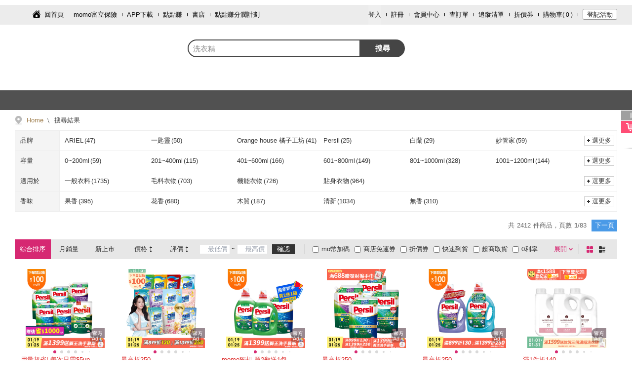

--- FILE ---
content_type: text/html; charset=utf-8
request_url: https://www.momoshop.com.tw/search/%E6%B4%97%E8%A1%A3%E7%B2%BE?viewport=desktop
body_size: 31990
content:
<!DOCTYPE html><html lang="zh-TW"><head><meta charSet="utf-8"/><link rel="dns-prefetch" href="https://sentry-script.s3.ap-east-2.amazonaws.com"/><link rel="preconnect" href="https://sentry-script.s3.ap-east-2.amazonaws.com" crossorigin="anonymous"/><link rel="dns-prefetch" href="https://js.sentry-cdn.com/"/><link rel="preconnect" href="https://js.sentry-cdn.com/" crossorigin="anonymous"/><link rel="dns-prefetch" href="https://o4509428290224128.ingest.us.sentry.io"/><link rel="preconnect" href="https://o4509428290224128.ingest.us.sentry.io" crossorigin="anonymous"/><meta name="viewport" content="width=device-width, initial-scale=1.0, user-scalable=0, maximum-scale=1.0, minimum-scale=1.0"/><meta name="viewport" content="width=device-width, initial-scale=1"/><link rel="stylesheet" href="/search/_next/static/css/8fd0c79306da8ca4.css" data-precedence="next"/><link rel="stylesheet" href="/search/_next/static/css/14b13400780de67b.css" data-precedence="next"/><link rel="preload" as="script" fetchPriority="low" href="/search/_next/static/chunks/webpack-fbdde558c0a17af5.js"/><script src="/search/_next/static/chunks/fd9d1056-6d6118c27e5eb00c.js" async=""></script><script src="/search/_next/static/chunks/472-f3f10451f7ca229a.js" async=""></script><script src="/search/_next/static/chunks/main-app-832dcd7fbba2614f.js" async=""></script><script src="/search/_next/static/chunks/465-cd537299aa4011c0.js" async=""></script><script src="/search/_next/static/chunks/994-a08221a8e9147147.js" async=""></script><script src="/search/_next/static/chunks/901-65fe2a8c593052fe.js" async=""></script><script src="/search/_next/static/chunks/app/layout-4109e9a26d8cedde.js" async=""></script><script src="/search/_next/static/chunks/557-8d0f664d5c5b05eb.js" async=""></script><script src="/search/_next/static/chunks/app/not-found-9e29f6b68a89d751.js" async=""></script><script src="/search/_next/static/chunks/9c47b29b-f4021f34a3daff5d.js" async=""></script><script src="/search/_next/static/chunks/592-a343a40c5e9b7f41.js" async=""></script><script src="/search/_next/static/chunks/95-a3b1cf34f173fbc5.js" async=""></script><script src="/search/_next/static/chunks/819-a68305400e4cf1e2.js" async=""></script><script src="/search/_next/static/chunks/531-528f43859c708a22.js" async=""></script><script src="/search/_next/static/chunks/483-001088b03bd871bb.js" async=""></script><script src="/search/_next/static/chunks/app/search/%5Bkeyword%5D/page-332d899ce8fc99a3.js" async=""></script><link rel="preload" href="/search/_next/static/css/4352b6bfc8a3a7a8.css" as="style"/><link rel="preload" href="/search/_next/static/css/820ba273de6eb7e3.css" as="style"/><link rel="preload" href="/search/_next/static/css/b90c98c8e94f96ab.css" as="style"/><link rel="preload" href="https://sentry-script.s3.ap-east-2.amazonaws.com/loader/sentry-loader@1.x-latest.js" as="script"/><link rel="preload" href="https://sentry-script.s3.ap-east-2.amazonaws.com/loader/sentry-loader@1.x-latest.js" as="script"/><meta http-equiv="Content-Type" content="text/html; charset=utf-8"/><meta http-equiv="Content-language" content="zh-tw"/><meta http-equiv="Content-Security-Policy" content="upgrade-insecure-requests"/><meta name="version" content="v2601.1.0"/><link rel="shortcut icon" type="image/x-icon" href="/main/favicon.ico"/><title>洗衣精 - momo購物網 - 好評推薦 - 2026年1月</title><meta name="description" content="momo購物網提供美妝保養、流行服飾、時尚精品、3C、數位家電、生活用品、美食旅遊票券…等數百萬件商品。快速到貨、超商取貨、3h超市服務讓您購物最便利。mo店+商品抵用券天天搶、免運吃到飽，電視/直播商品限時下殺，每日讓您享超低價，並享有十天猶豫期；momo購物網為富邦及台灣大哥大關係企業"/><meta name="author" content="momo購物網"/><meta name="keywords" content="洗衣精, 洗衣精"/><link rel="canonical" href="https://www.momoshop.com.tw/search/洗衣精"/><meta property="og:title" content="洗衣精 - momo購物網 - 好評推薦 - 2026年1月"/><meta property="og:description" content="洗衣精優惠便宜好價格!momo購物網給您洗衣精推薦品牌:ARIEL, 一匙靈, Orange house 橘子工坊，熱銷商品分類洗衣精"/><meta property="og:url" content="https://www.momoshop.com.tw/search/洗衣精"/><meta property="og:site_name" content="momo購物網"/><meta property="og:type" content="website"/><meta name="twitter:card" content="summary"/><meta name="twitter:title" content="洗衣精 - momo購物網 - 好評推薦 - 2026年1月"/><meta name="twitter:description" content="洗衣精優惠便宜好價格!momo購物網給您洗衣精推薦品牌:ARIEL, 一匙靈, Orange house 橘子工坊，熱銷商品分類洗衣精"/><link rel="stylesheet" href="https://image.momoshop.com.tw/ecm/font/theme-main.css" type="text/css"/><link rel="stylesheet" href="https://www.momoshop.com.tw/ecm/css/account/account.css"/><script src="/search/_next/static/chunks/polyfills-c67a75d1b6f99dc8.js" noModule=""></script></head><body><script src="/search/_next/static/chunks/webpack-fbdde558c0a17af5.js" async=""></script><script>(self.__next_f=self.__next_f||[]).push([0]);self.__next_f.push([2,null])</script><script>self.__next_f.push([1,"1:HL[\"/search/_next/static/css/8fd0c79306da8ca4.css\",\"style\"]\n2:HL[\"/search/_next/static/css/14b13400780de67b.css\",\"style\"]\n0:\"$L3\"\n"])</script><script>self.__next_f.push([1,"4:HL[\"/search/_next/static/css/4352b6bfc8a3a7a8.css\",\"style\"]\n5:HL[\"/search/_next/static/css/820ba273de6eb7e3.css\",\"style\"]\n6:HL[\"/search/_next/static/css/b90c98c8e94f96ab.css\",\"style\"]\n"])</script><script>self.__next_f.push([1,"7:I[3728,[],\"\"]\n9:I[9928,[],\"\"]\na:I[3994,[\"465\",\"static/chunks/465-cd537299aa4011c0.js\",\"994\",\"static/chunks/994-a08221a8e9147147.js\",\"901\",\"static/chunks/901-65fe2a8c593052fe.js\",\"185\",\"static/chunks/app/layout-4109e9a26d8cedde.js\"],\"\"]\nb:I[7162,[\"465\",\"static/chunks/465-cd537299aa4011c0.js\",\"994\",\"static/chunks/994-a08221a8e9147147.js\",\"901\",\"static/chunks/901-65fe2a8c593052fe.js\",\"185\",\"static/chunks/app/layout-4109e9a26d8cedde.js\"],\"\"]\nc:I[2720,[\"465\",\"static/chunks/465-cd537299aa4011c0.js\",\"994\",\"stati"])</script><script>self.__next_f.push([1,"c/chunks/994-a08221a8e9147147.js\",\"901\",\"static/chunks/901-65fe2a8c593052fe.js\",\"185\",\"static/chunks/app/layout-4109e9a26d8cedde.js\"],\"\"]\nd:I[9385,[\"465\",\"static/chunks/465-cd537299aa4011c0.js\",\"994\",\"static/chunks/994-a08221a8e9147147.js\",\"901\",\"static/chunks/901-65fe2a8c593052fe.js\",\"185\",\"static/chunks/app/layout-4109e9a26d8cedde.js\"],\"\"]\ne:I[4966,[\"465\",\"static/chunks/465-cd537299aa4011c0.js\",\"994\",\"static/chunks/994-a08221a8e9147147.js\",\"901\",\"static/chunks/901-65fe2a8c593052fe.js\",\"185\",\"static/chunks"])</script><script>self.__next_f.push([1,"/app/layout-4109e9a26d8cedde.js\"],\"\"]\nf:I[6954,[],\"\"]\n10:I[7264,[],\"\"]\n11:I[266,[\"557\",\"static/chunks/557-8d0f664d5c5b05eb.js\",\"160\",\"static/chunks/app/not-found-9e29f6b68a89d751.js\"],\"\"]\n14:I[1208,[\"465\",\"static/chunks/465-cd537299aa4011c0.js\",\"994\",\"static/chunks/994-a08221a8e9147147.js\",\"901\",\"static/chunks/901-65fe2a8c593052fe.js\",\"185\",\"static/chunks/app/layout-4109e9a26d8cedde.js\"],\"\"]\n"])</script><script>self.__next_f.push([1,"3:[[[\"$\",\"link\",\"0\",{\"rel\":\"stylesheet\",\"href\":\"/search/_next/static/css/8fd0c79306da8ca4.css\",\"precedence\":\"next\",\"crossOrigin\":\"$undefined\"}],[\"$\",\"link\",\"1\",{\"rel\":\"stylesheet\",\"href\":\"/search/_next/static/css/14b13400780de67b.css\",\"precedence\":\"next\",\"crossOrigin\":\"$undefined\"}]],[\"$\",\"$L7\",null,{\"buildId\":\"RyenImgKEj836PCQ-Cgit\",\"assetPrefix\":\"/search\",\"initialCanonicalUrl\":\"/search/%E6%B4%97%E8%A1%A3%E7%B2%BE?viewport=desktop\",\"initialTree\":[\"\",{\"children\":[\"search\",{\"children\":[[\"keyword\",\"%E6%B4%97%E8%A1%A3%E7%B2%BE\",\"d\"],{\"children\":[\"__PAGE__?{\\\"viewport\\\":\\\"desktop\\\"}\",{}]}]}]},\"$undefined\",\"$undefined\",true],\"initialHead\":[false,\"$L8\"],\"globalErrorComponent\":\"$9\",\"children\":[null,[\"$\",\"html\",null,{\"lang\":\"zh-TW\",\"children\":[[\"$\",\"head\",null,{\"children\":[[[\"$\",\"link\",null,{\"rel\":\"dns-prefetch\",\"href\":\"https://sentry-script.s3.ap-east-2.amazonaws.com\"}],[\"$\",\"link\",null,{\"rel\":\"preconnect\",\"href\":\"https://sentry-script.s3.ap-east-2.amazonaws.com\",\"crossOrigin\":\"anonymous\"}],[\"$\",\"link\",null,{\"rel\":\"dns-prefetch\",\"href\":\"https://js.sentry-cdn.com/\"}],[\"$\",\"link\",null,{\"rel\":\"preconnect\",\"href\":\"https://js.sentry-cdn.com/\",\"crossOrigin\":\"anonymous\"}],[\"$\",\"link\",null,{\"rel\":\"dns-prefetch\",\"href\":\"https://o4509428290224128.ingest.us.sentry.io\"}],[\"$\",\"link\",null,{\"rel\":\"preconnect\",\"href\":\"https://o4509428290224128.ingest.us.sentry.io\",\"crossOrigin\":\"anonymous\"}],[\"$\",\"link\",null,{\"rel\":\"preload\",\"href\":\"https://sentry-script.s3.ap-east-2.amazonaws.com/loader/sentry-loader@1.x-latest.js\",\"as\":\"script\"}],[\"$\",\"$La\",null,{\"id\":\"sentry-loader\",\"async\":true,\"src\":\"https://sentry-script.s3.ap-east-2.amazonaws.com/loader/sentry-loader@1.x-latest.js\",\"data-dsn\":\"https://766facafbe60d735ced3448e48ac4588@o4509428290224128.ingest.us.sentry.io/4509828624941056\",\"data-app\":\"f2e-search\",\"data-release\":\"f2e-search@2601.1.0-4939d53\",\"data-env\":\"prod\",\"data-config-url\":\"https://sentry-script.s3.ap-east-2.amazonaws.com/config/prod.json\"}]],[\"$\",\"meta\",null,{\"name\":\"viewport\",\"content\":\"width=device-width, initial-scale=1.0, user-scalable=0, maximum-scale=1.0, minimum-scale=1.0\"}],[\"$\",\"meta\",null,{\"httpEquiv\":\"Content-Type\",\"content\":\"text/html; charset=utf-8\"}],[\"$\",\"meta\",null,{\"httpEquiv\":\"Content-language\",\"content\":\"zh-tw\"}],[\"$\",\"meta\",null,{\"httpEquiv\":\"Content-Security-Policy\",\"content\":\"upgrade-insecure-requests\"}],[\"$\",\"meta\",null,{\"name\":\"version\",\"content\":\"v2601.1.0\"}],[\"$\",\"link\",null,{\"rel\":\"shortcut icon\",\"type\":\"image/x-icon\",\"href\":\"/main/favicon.ico\"}],[\"$\",\"link\",null,{\"rel\":\"stylesheet\",\"href\":\"https://image.momoshop.com.tw/ecm/font/theme-main.css\",\"type\":\"text/css\"}],[\"$\",\"link\",null,{\"rel\":\"stylesheet\",\"href\":\"https://www.momoshop.com.tw/ecm/css/account/account.css\"}]]}],[\"$\",\"body\",null,{\"children\":[[\"$\",\"$Lb\",null,{}],[\"$\",\"$Lc\",null,{\"children\":[[\"$\",\"$Ld\",null,{}],[\"$\",\"$Le\",null,{\"children\":[\"$\",\"$Lf\",null,{\"parallelRouterKey\":\"children\",\"segmentPath\":[\"children\"],\"loading\":\"$undefined\",\"loadingStyles\":\"$undefined\",\"hasLoading\":false,\"error\":\"$undefined\",\"errorStyles\":\"$undefined\",\"template\":[\"$\",\"$L10\",null,{}],\"templateStyles\":\"$undefined\",\"notFound\":[\"$\",\"$L11\",null,{}],\"notFoundStyles\":[[\"$\",\"link\",\"0\",{\"rel\":\"stylesheet\",\"href\":\"/search/_next/static/css/820ba273de6eb7e3.css\",\"precedence\":\"next\",\"crossOrigin\":\"$undefined\"}]],\"childProp\":{\"current\":[\"$\",\"$Lf\",null,{\"parallelRouterKey\":\"children\",\"segmentPath\":[\"children\",\"search\",\"children\"],\"loading\":\"$undefined\",\"loadingStyles\":\"$undefined\",\"hasLoading\":false,\"error\":\"$undefined\",\"errorStyles\":\"$undefined\",\"template\":[\"$\",\"$L10\",null,{}],\"templateStyles\":\"$undefined\",\"notFound\":\"$undefined\",\"notFoundStyles\":\"$undefined\",\"childProp\":{\"current\":[\"$\",\"$Lf\",null,{\"parallelRouterKey\":\"children\",\"segmentPath\":[\"children\",\"search\",\"children\",[\"keyword\",\"%E6%B4%97%E8%A1%A3%E7%B2%BE\",\"d\"],\"children\"],\"loading\":\"$undefined\",\"loadingStyles\":\"$undefined\",\"hasLoading\":false,\"error\":\"$undefined\",\"errorStyles\":\"$undefined\",\"template\":[\"$\",\"$L10\",null,{}],\"templateStyles\":\"$undefined\",\"notFound\":\"$undefined\",\"notFoundStyles\":\"$undefined\",\"childProp\":{\"current\":[\"$L12\",\"$L13\",null],\"segment\":\"__PAGE__?{\\\"viewport\\\":\\\"desktop\\\"}\"},\"styles\":[[\"$\",\"link\",\"0\",{\"rel\":\"stylesheet\",\"href\":\"/search/_next/static/css/4352b6bfc8a3a7a8.css\",\"precedence\":\"next\",\"crossOrigin\":\"$undefined\"}],[\"$\",\"link\",\"1\",{\"rel\":\"stylesheet\",\"href\":\"/search/_next/static/css/820ba273de6eb7e3.css\",\"precedence\":\"next\",\"crossOrigin\":\"$undefined\"}],[\"$\",\"link\",\"2\",{\"rel\":\"stylesheet\",\"href\":\"/search/_next/static/css/b90c98c8e94f96ab.css\",\"precedence\":\"next\",\"crossOrigin\":\"$undefined\"}]]}],\"segment\":[\"keyword\",\"%E6%B4%97%E8%A1%A3%E7%B2%BE\",\"d\"]},\"styles\":[]}],\"segment\":\"search\"},\"styles\":[]}]}],[\"$\",\"$L14\",null,{}]]}]]}]]}],null]}]]\n"])</script><script>self.__next_f.push([1,"15:I[320,[\"156\",\"static/chunks/9c47b29b-f4021f34a3daff5d.js\",\"465\",\"static/chunks/465-cd537299aa4011c0.js\",\"592\",\"static/chunks/592-a343a40c5e9b7f41.js\",\"557\",\"static/chunks/557-8d0f664d5c5b05eb.js\",\"95\",\"static/chunks/95-a3b1cf34f173fbc5.js\",\"819\",\"static/chunks/819-a68305400e4cf1e2.js\",\"531\",\"static/chunks/531-528f43859c708a22.js\",\"901\",\"static/chunks/901-65fe2a8c593052fe.js\",\"483\",\"static/chunks/483-001088b03bd871bb.js\",\"8\",\"static/chunks/app/search/%5Bkeyword%5D/page-332d899ce8fc99a3.js\"],\"\"]\n"])</script><script>self.__next_f.push([1,"16:I[9507,[\"156\",\"static/chunks/9c47b29b-f4021f34a3daff5d.js\",\"465\",\"static/chunks/465-cd537299aa4011c0.js\",\"592\",\"static/chunks/592-a343a40c5e9b7f41.js\",\"557\",\"static/chunks/557-8d0f664d5c5b05eb.js\",\"95\",\"static/chunks/95-a3b1cf34f173fbc5.js\",\"819\",\"static/chunks/819-a68305400e4cf1e2.js\",\"531\",\"static/chunks/531-528f43859c708a22.js\",\"901\",\"static/chunks/901-65fe2a8c593052fe.js\",\"483\",\"static/chunks/483-001088b03bd871bb.js\",\"8\",\"static/chunks/app/search/%5Bkeyword%5D/page-332d899ce8fc99a3.js\"],\"MediaQueryProvider\"]\n"])</script><script>self.__next_f.push([1,"17:I[567,[\"156\",\"static/chunks/9c47b29b-f4021f34a3daff5d.js\",\"465\",\"static/chunks/465-cd537299aa4011c0.js\",\"592\",\"static/chunks/592-a343a40c5e9b7f41.js\",\"557\",\"static/chunks/557-8d0f664d5c5b05eb.js\",\"95\",\"static/chunks/95-a3b1cf34f173fbc5.js\",\"819\",\"static/chunks/819-a68305400e4cf1e2.js\",\"531\",\"static/chunks/531-528f43859c708a22.js\",\"901\",\"static/chunks/901-65fe2a8c593052fe.js\",\"483\",\"static/chunks/483-001088b03bd871bb.js\",\"8\",\"static/chunks/app/search/%5Bkeyword%5D/page-332d899ce8fc99a3.js\"],\"UserInteractionProvider\"]\n"])</script><script>self.__next_f.push([1,"18:I[7592,[\"156\",\"static/chunks/9c47b29b-f4021f34a3daff5d.js\",\"465\",\"static/chunks/465-cd537299aa4011c0.js\",\"592\",\"static/chunks/592-a343a40c5e9b7f41.js\",\"557\",\"static/chunks/557-8d0f664d5c5b05eb.js\",\"95\",\"static/chunks/95-a3b1cf34f173fbc5.js\",\"819\",\"static/chunks/819-a68305400e4cf1e2.js\",\"531\",\"static/chunks/531-528f43859c708a22.js\",\"901\",\"static/chunks/901-65fe2a8c593052fe.js\",\"483\",\"static/chunks/483-001088b03bd871bb.js\",\"8\",\"static/chunks/app/search/%5Bkeyword%5D/page-332d899ce8fc99a3.js\"],\"\"]\n"])</script><script>self.__next_f.push([1,"13:[[\"$\",\"$L15\",null,{\"jsonLdPropsData\":{\"success\":true,\"resultCode\":\"200\",\"resultMessage\":\"\",\"resultException\":\"\",\"executionTime\":1114,\"executionTimeDetail\":{\"momoSearchTime\":147,\"midGetSearchResultTime\":768,\"midGet3PSearchResultTime\":44,\"parseTcqrInfoTime\":1,\"adResultTime\":134,\"removeOutOfStockTime\":17,\"searchReRankTime\":63},\"totalExecutionTime\":0,\"isFromRedis\":false,\"isSwitchMoec\":false,\"curPage\":1,\"searchKeyWord\":\"洗衣精\",\"cateCode\":\"\",\"cateName\":\"\",\"cateLevel\":\"0\",\"rtnSearchData\":{\"isFuzzy\":\"0\",\"isLastLevel\":true,\"indexInfoList\":[{\"indexName\":\"容量\",\"indexNameNo\":\"A0005\",\"groupId\":[\"G0013\",\"G0013\",\"G0013\",\"G0013\",\"G0013\",\"G0013\",\"G0013\",\"G0013\",\"G0013\",\"G0013\",\"G0013\",\"G0013\",\"G0013\",\"G0013\"],\"indexContent\":[\"0~200ml\",\"201~400ml\",\"401~600ml\",\"601~800ml\",\"801~1000ml\",\"1001~1200ml\",\"1201~1400ml\",\"1401~1600ml\",\"1601~1800ml\",\"1801~2000ml\",\"2001~3000ml\",\"3001~4000ml\",\"4001~5000ml\",\"5001ml以上\"],\"indexContentStr\":[\"0~200ml##A0005G0013C0001\",\"201~400ml##A0005G0013C0002\",\"401~600ml##A0005G0013C0003\",\"601~800ml##A0005G0013C0004\",\"801~1000ml##A0005G0013C0005\",\"1001~1200ml##A0005G0013C0006\",\"1201~1400ml##A0005G0013C0007\",\"1401~1600ml##A0005G0013C0008\",\"1601~1800ml##A0005G0013C0009\",\"1801~2000ml##A0005G0013C0010\",\"2001~3000ml##A0005G0013C0011\",\"3001~4000ml##A0005G0013C0012\",\"4001~5000ml##A0005G0013C0013\",\"5001ml以上##A0005G0013C0014\"],\"indexContentCnt\":[59,115,166,149,328,144,40,149,156,286,110,114,49,219]},{\"indexName\":\"適用於\",\"indexNameNo\":\"A0006\",\"groupId\":[\"G0005\",\"G0005\",\"G0005\",\"G0005\"],\"indexContent\":[\"一般衣料\",\"毛料衣物\",\"機能衣物\",\"貼身衣物\"],\"indexContentStr\":[\"一般衣料##A0006G0005C0001\",\"毛料衣物##A0006G0005C0002\",\"機能衣物##A0006G0005C0003\",\"貼身衣物##A0006G0005C0004\"],\"indexContentCnt\":[1735,703,726,964]},{\"indexName\":\"香味\",\"indexNameNo\":\"A0009\",\"groupId\":[\"G0001\",\"G0001\",\"G0001\",\"G0001\",\"G0001\"],\"indexContent\":[\"果香\",\"花香\",\"木質\",\"清新\",\"無香\"],\"indexContentStr\":[\"果香##A0009G0001C0025\",\"花香##A0009G0001C0022\",\"木質##A0009G0001C0031\",\"清新##A0009G0001C0014\",\"無香##A0009G0001C0011\"],\"indexContentCnt\":[395,680,187,1034,310]}],\"brandNameList\":[{\"brandName\":\"ARIEL\",\"brandCount\":\"47\",\"brandNameStr\":\"ARIEL##20170523161602344\",\"brandNo\":\"20170523161602344\"},{\"brandName\":\"一匙靈\",\"brandCount\":\"50\",\"brandNameStr\":\"一匙靈##20160808160014937\",\"brandNo\":\"20160808160014937\"},{\"brandName\":\"Orange house 橘子工坊\",\"brandCount\":\"41\",\"brandNameStr\":\"Orange house 橘子工坊##20160808155854426\",\"brandNo\":\"20160808155854426\"},{\"brandName\":\"Persil\",\"brandCount\":\"25\",\"brandNameStr\":\"Persil##20160808155902291\",\"brandNo\":\"20160808155902291\"},{\"brandName\":\"白蘭\",\"brandCount\":\"29\",\"brandNameStr\":\"白蘭##20160808160030854\",\"brandNo\":\"20160808160030854\"},{\"brandName\":\"妙管家\",\"brandCount\":\"59\",\"brandNameStr\":\"妙管家##20160808160038155\",\"brandNo\":\"20160808160038155\"},{\"brandName\":\"白鴿\",\"brandCount\":\"21\",\"brandNameStr\":\"白鴿##20160808160030792\",\"brandNo\":\"20160808160030792\"},{\"brandName\":\"南僑\",\"brandCount\":\"53\",\"brandNameStr\":\"南僑##20160808160050948\",\"brandNo\":\"20160808160050948\"},{\"brandName\":\"古寶無患子\",\"brandCount\":\"26\",\"brandNameStr\":\"古寶無患子##20160808160026673\",\"brandNo\":\"20160808160026673\"},{\"brandName\":\"Dalli\",\"brandCount\":\"31\",\"brandNameStr\":\"Dalli##20160808155653787\",\"brandNo\":\"20160808155653787\"},{\"brandName\":\"LION 獅王\",\"brandCount\":\"64\",\"brandNameStr\":\"LION 獅王##20160808155814796\",\"brandNo\":\"20160808155814796\"},{\"brandName\":\"毛寶\",\"brandCount\":\"59\",\"brandNameStr\":\"毛寶##20160808160024926\",\"brandNo\":\"20160808160024926\"},{\"brandName\":\"LAVONS\",\"brandCount\":\"9\",\"brandNameStr\":\"LAVONS##20210713142819884\",\"brandNo\":\"20210713142819884\"},{\"brandName\":\"P\u0026G\",\"brandCount\":\"76\",\"brandNameStr\":\"P\u0026G##20160808155857609\",\"brandNo\":\"20160808155857609\"},{\"brandName\":\"nac nac\",\"brandCount\":\"85\",\"brandNameStr\":\"nac nac##20160808155840321\",\"brandNo\":\"20160808155840321\"},{\"brandName\":\"淨毒五郎\",\"brandCount\":\"12\",\"brandNameStr\":\"淨毒五郎##20200804175058849\",\"brandNo\":\"20200804175058849\"},{\"brandName\":\"清淨海\",\"brandCount\":\"43\",\"brandNameStr\":\"清淨海##20160808160107117\",\"brandNo\":\"20160808160107117\"},{\"brandName\":\"IBL 依必朗\",\"brandCount\":\"26\",\"brandNameStr\":\"IBL 依必朗##20160808155742076\",\"brandNo\":\"20160808155742076\"},{\"brandName\":\"衣桔棒\",\"brandCount\":\"9\",\"brandNameStr\":\"衣桔棒##20160808160036408\",\"brandNo\":\"20160808160036408\"},{\"brandName\":\"ecostore 宜可誠\",\"brandCount\":\"14\",\"brandNameStr\":\"ecostore 宜可誠##20160808155706438\",\"brandNo\":\"20160808155706438\"},{\"brandName\":\"Prosi 普洛斯\",\"brandCount\":\"31\",\"brandNameStr\":\"Prosi 普洛斯##20160808155908845\",\"brandNo\":\"20160808155908845\"},{\"brandName\":\"來舒\",\"brandCount\":\"10\",\"brandNameStr\":\"來舒##20160808160041962\",\"brandNo\":\"20160808160041962\"},{\"brandName\":\"台塑生醫\",\"brandCount\":\"40\",\"brandNameStr\":\"台塑生醫##20160808160027297\",\"brandNo\":\"20160808160027297\"},{\"brandName\":\"白帥帥\",\"brandCount\":\"10\",\"brandNameStr\":\"白帥帥##20160808160030729\",\"brandNo\":\"20160808160030729\"},{\"brandName\":\"Tide 汰漬\",\"brandCount\":\"6\",\"brandNameStr\":\"Tide 汰漬##20161208184430195\",\"brandNo\":\"20161208184430195\"},{\"brandName\":\"茶樹莊園\",\"brandCount\":\"3\",\"brandNameStr\":\"茶樹莊園##20161208185927837\",\"brandNo\":\"20161208185927837\"},{\"brandName\":\"淨淨\",\"brandCount\":\"24\",\"brandNameStr\":\"淨淨##20211115112309225\",\"brandNo\":\"20211115112309225\"},{\"brandName\":\"多益得\",\"brandCount\":\"26\",\"brandNameStr\":\"多益得##20160808160033288\",\"brandNo\":\"20160808160033288\"},{\"brandName\":\"毛寶兔\",\"brandCount\":\"8\",\"brandNameStr\":\"毛寶兔##20160808160024989\",\"brandNo\":\"20160808160024989\"},{\"brandName\":\"御衣坊\",\"brandCount\":\"23\",\"brandNameStr\":\"御衣坊##20160808160105370\",\"brandNo\":\"20160808160105370\"},{\"brandName\":\"綺緣\",\"brandCount\":\"23\",\"brandNameStr\":\"綺緣##20160808160124965\",\"brandNo\":\"20160808160124965\"},{\"brandName\":\"method 美則\",\"brandCount\":\"10\",\"brandNameStr\":\"method 美則##20160808155828902\",\"brandNo\":\"20160808155828902\"},{\"brandName\":\"You Can Buy\",\"brandCount\":\"39\",\"brandNameStr\":\"You Can Buy##20190612185748280\",\"brandNo\":\"20190612185748280\"},{\"brandName\":\"THE LAUNDRESS\",\"brandCount\":\"8\",\"brandNameStr\":\"THE LAUNDRESS##20190530142932711\",\"brandNo\":\"20190530142932711\"},{\"brandName\":\"全植媽媽\",\"brandCount\":\"8\",\"brandNameStr\":\"全植媽媽##20230118172811997\",\"brandNo\":\"20230118172811997\"},{\"brandName\":\"奇哥\",\"brandCount\":\"20\",\"brandNameStr\":\"奇哥##20160823181457097\",\"brandNo\":\"20160823181457097\"},{\"brandName\":\"ECOVER 宜珂\",\"brandCount\":\"16\",\"brandNameStr\":\"ECOVER 宜珂##20160808155706625\",\"brandNo\":\"20160808155706625\"},{\"brandName\":\"Mrs.Meyers 梅耶夫人\",\"brandCount\":\"11\",\"brandNameStr\":\"Mrs.Meyers 梅耶夫人##20250113103813360\",\"brandNo\":\"20250113103813360\"},{\"brandName\":\"VERTBLANC\",\"brandCount\":\"17\",\"brandNameStr\":\"VERTBLANC##20220609100327939\",\"brandNo\":\"20220609100327939\"},{\"brandName\":\"NAJEL\",\"brandCount\":\"7\",\"brandNameStr\":\"NAJEL##20180423175859921\",\"brandNo\":\"20180423175859921\"},{\"brandName\":\"KU.KU. 酷咕鴨\",\"brandCount\":\"10\",\"brandNameStr\":\"KU.KU. 酷咕鴨##20160817181710422\",\"brandNo\":\"20160817181710422\"},{\"brandName\":\"黃金盾\",\"brandCount\":\"22\",\"brandNameStr\":\"黃金盾##20160808160117103\",\"brandNo\":\"20160808160117103\"},{\"brandName\":\"US BABY 優生\",\"brandCount\":\"21\",\"brandNameStr\":\"US BABY 優生##20160808155957714\",\"brandNo\":\"20160808155957714\"},{\"brandName\":\"Kao 花王\",\"brandCount\":\"45\",\"brandNameStr\":\"Kao 花王##20160808155757806\",\"brandNo\":\"20160808155757806\"},{\"brandName\":\"PiPPER STANDARD\",\"brandCount\":\"13\",\"brandNameStr\":\"PiPPER STANDARD##20170523161633464\",\"brandNo\":\"20170523161633464\"},{\"brandName\":\"皂福\",\"brandCount\":\"26\",\"brandNameStr\":\"皂福##20160808160039777\",\"brandNo\":\"20160808160039777\"},{\"brandName\":\"寶寶共和國\",\"brandCount\":\"4\",\"brandNameStr\":\"寶寶共和國##20231030113702765\",\"brandNo\":\"20231030113702765\"},{\"brandName\":\"JoyLife\",\"brandCount\":\"24\",\"brandNameStr\":\"JoyLife##20161208181719084\",\"brandNo\":\"20161208181719084\"},{\"brandName\":\"Lenor 蘭諾\",\"brandCount\":\"9\",\"brandNameStr\":\"Lenor 蘭諾##20180815104334813\",\"brandNo\":\"20180815104334813\"},{\"brandName\":\"Fer a Cheval 法拉夏\",\"brandCount\":\"4\",\"brandNameStr\":\"Fer a Cheval 法拉夏##20190829133246469\",\"brandNo\":\"20190829133246469\"}],\"brandSeriesList\":[],\"brandFilter\":[{\"brandTitle\":\"A\",\"brandName\":[\"ARIEL\"],\"brandNameStr\":[\"ARIEL##20170523161602344\"],\"brandCount\":[47]},{\"brandTitle\":\"D\",\"brandName\":[\"Dalli\"],\"brandNameStr\":[\"Dalli##20160808155653787\"],\"brandCount\":[31]},{\"brandTitle\":\"E\",\"brandName\":[\"ecostore 宜可誠\",\"ECOVER 宜珂\"],\"brandNameStr\":[\"ecostore 宜可誠##20160808155706438\",\"ECOVER 宜珂##20160808155706625\"],\"brandCount\":[14,16]},{\"brandTitle\":\"F\",\"brandName\":[\"Fer a Cheval 法拉夏\"],\"brandNameStr\":[\"Fer a Cheval 法拉夏##20190829133246469\"],\"brandCount\":[4]},{\"brandTitle\":\"I\",\"brandName\":[\"IBL 依必朗\"],\"brandNameStr\":[\"IBL 依必朗##20160808155742076\"],\"brandCount\":[26]},{\"brandTitle\":\"J\",\"brandName\":[\"JoyLife\"],\"brandNameStr\":[\"JoyLife##20161208181719084\"],\"brandCount\":[24]},{\"brandTitle\":\"K\",\"brandName\":[\"KU.KU. 酷咕鴨\",\"Kao 花王\"],\"brandNameStr\":[\"KU.KU. 酷咕鴨##20160817181710422\",\"Kao 花王##20160808155757806\"],\"brandCount\":[10,45]},{\"brandTitle\":\"L\",\"brandName\":[\"LION 獅王\",\"LAVONS\",\"Lenor 蘭諾\"],\"brandNameStr\":[\"LION 獅王##20160808155814796\",\"LAVONS##20210713142819884\",\"Lenor 蘭諾##20180815104334813\"],\"brandCount\":[64,9,9]},{\"brandTitle\":\"M\",\"brandName\":[\"method 美則\",\"Mrs.Meyers 梅耶夫人\"],\"brandNameStr\":[\"method 美則##20160808155828902\",\"Mrs.Meyers 梅耶夫人##20250113103813360\"],\"brandCount\":[10,11]},{\"brandTitle\":\"N\",\"brandName\":[\"nac nac\",\"NAJEL\"],\"brandNameStr\":[\"nac nac##20160808155840321\",\"NAJEL##20180423175859921\"],\"brandCount\":[85,7]},{\"brandTitle\":\"O\",\"brandName\":[\"Orange house 橘子工坊\"],\"brandNameStr\":[\"Orange house 橘子工坊##20160808155854426\"],\"brandCount\":[41]},{\"brandTitle\":\"P\",\"brandName\":[\"Persil\",\"P\u0026G\",\"Prosi 普洛斯\",\"PiPPER STANDARD\"],\"brandNameStr\":[\"Persil##20160808155902291\",\"P\u0026G##20160808155857609\",\"Prosi 普洛斯##20160808155908845\",\"PiPPER STANDARD##20170523161633464\"],\"brandCount\":[25,76,31,13]},{\"brandTitle\":\"T\",\"brandName\":[\"Tide 汰漬\",\"THE LAUNDRESS\"],\"brandNameStr\":[\"Tide 汰漬##20161208184430195\",\"THE LAUNDRESS##20190530142932711\"],\"brandCount\":[6,8]},{\"brandTitle\":\"U\",\"brandName\":[\"US BABY 優生\"],\"brandNameStr\":[\"US BABY 優生##20160808155957714\"],\"brandCount\":[21]},{\"brandTitle\":\"V\",\"brandName\":[\"VERTBLANC\"],\"brandNameStr\":[\"VERTBLANC##20220609100327939\"],\"brandCount\":[17]},{\"brandTitle\":\"Y\",\"brandName\":[\"You Can Buy\"],\"brandNameStr\":[\"You Can Buy##20190612185748280\"],\"brandCount\":[39]},{\"brandTitle\":\"#\",\"brandName\":[\"一匙靈\",\"白蘭\",\"妙管家\",\"白鴿\",\"南僑\",\"古寶無患子\",\"毛寶\",\"淨毒五郎\",\"清淨海\",\"衣桔棒\",\"來舒\",\"台塑生醫\",\"白帥帥\",\"茶樹莊園\",\"淨淨\",\"多益得\",\"毛寶兔\",\"御衣坊\",\"綺緣\",\"全植媽媽\",\"奇哥\",\"黃金盾\",\"皂福\",\"寶寶共和國\"],\"brandNameStr\":[\"一匙靈##20160808160014937\",\"白蘭##20160808160030854\",\"妙管家##20160808160038155\",\"白鴿##20160808160030792\",\"南僑##20160808160050948\",\"古寶無患子##20160808160026673\",\"毛寶##20160808160024926\",\"淨毒五郎##20200804175058849\",\"清淨海##20160808160107117\",\"衣桔棒##20160808160036408\",\"來舒##20160808160041962\",\"台塑生醫##20160808160027297\",\"白帥帥##20160808160030729\",\"茶樹莊園##20161208185927837\",\"淨淨##20211115112309225\",\"多益得##20160808160033288\",\"毛寶兔##20160808160024989\",\"御衣坊##20160808160105370\",\"綺緣##20160808160124965\",\"全植媽媽##20230118172811997\",\"奇哥##20160823181457097\",\"黃金盾##20160808160117103\",\"皂福##20160808160039777\",\"寶寶共和國##20231030113702765\"],\"brandCount\":[50,29,59,21,53,26,59,12,43,9,10,40,10,3,24,26,8,23,23,8,20,22,26,4]}],\"categoryList\":[{\"goodsCount\":\"2412\",\"categoryCode\":\"2800300009\",\"categoryName\":\"洗衣精\"}],\"goodsInfoList\":[{\"goodsCode\":\"9735781\",\"goodsName\":\"【Persil】濃縮抗臭洗衣精補充包1500mlx6包(強效去漬/室內晾衣/抗菌防螨/天然植純粹)\",\"goodsSubName\":\"用量超省! 每次只需$5up\",\"goodsPrice\":\"$$1,099\",\"goodsPriceModel\":{\"basePrice\":{\"sign\":\"$$\",\"price\":\"1,099\",\"strPrice\":\"\",\"goodsStatus\":\"\"}},\"marketPriceModel\":{\"basePrice\":{\"sign\":\"$$\",\"price\":\"1,914\",\"strPrice\":\"\",\"goodsStatus\":\"\"}},\"goodsPriceOri\":\"$$1,914\",\"goodsStock\":\"3114\",\"canTipStock\":\"\",\"norestAllotMonth\":\"\",\"shopWay\":\"2##0\",\"categoryCode\":\"\",\"promotUrl\":\"\",\"setGoodsYn\":\"0\",\"cycleYn\":\"0\",\"goodsIconType\":\"0\",\"isEDM\":\"0\",\"isTracked\":false,\"isTVGoods\":false,\"isRegister\":true,\"useCounpon\":true,\"isDiscount\":false,\"haveGift\":true,\"isSpeedArrive\":\"false\",\"isAdultLimit\":false,\"edmLpn\":\"\",\"edmBackgroundUrl\":\"\",\"imgUrl\":\"https://img4.momoshop.com.tw/goodsimg/0009/735/781/9735781_OL.jpg?t=1765764706\",\"imgTagUrl\":\"https://img2.momoshop.com.tw/ecm/img/online/341/2026/01/15/103040971/2026011510304097101.png?t=20260115103536\",\"goodsFeatureUrl\":\"https://m.momoshop.com.tw/describe.momo?goodsCode=9735781\u0026timeStamp=1765764706\",\"imgUrlArray\":[\"https://i1.momoshop.com.tw/1765764706/goodsimg/0009/735/781/9735781_OR_m.webp\",\"https://img4.momoshop.com.tw/goodsimg/0009/735/781/9735781_L.jpg?t=1765764706\",\"https://img4.momoshop.com.tw/goodsimg/0009/735/781/9735781_L1.jpg?t=1765764706\",\"https://img4.momoshop.com.tw/goodsimg/0009/735/781/9735781_L2.jpg?t=1765764706\",\"https://img4.momoshop.com.tw/goodsimg/0009/735/781/9735781_L3.jpg?t=1765764706\",\"https://img4.momoshop.com.tw/goodsimg/0009/735/781/9735781_L4.jpg?t=1765764706\",\"https://img4.momoshop.com.tw/goodsimg/0009/735/781/9735781_L5.jpg?t=1765764706\"],\"externalImgUrlArray\":[\"https://i1.momoshop.com.tw/1765764706/goodsimg/0009/735/781/9735781_OR_m.webp\"],\"imgTypeUrlArray\":[\"https://i1.momoshop.com.tw/1765764706/goodsimg/0009/735/781/9735781_OR_m.webp\",\"https://img4.momoshop.com.tw/goodsimg/0009/735/781/9735781_L.jpg?t=1765764706\",\"https://img4.momoshop.com.tw/goodsimg/0009/735/781/9735781_L1.jpg?t=1765764706\",\"https://img4.momoshop.com.tw/goodsimg/0009/735/781/9735781_L2.jpg?t=1765764706\",\"https://img4.momoshop.com.tw/goodsimg/0009/735/781/9735781_L3.jpg?t=1765764706\",\"https://img4.momoshop.com.tw/goodsimg/0009/735/781/9735781_L4.jpg?t=1765764706\",\"https://img4.momoshop.com.tw/goodsimg/0009/735/781/9735781_L5.jpg?t=1765764706\",\"https://img4.momoshop.com.tw/goodsimg/0009/735/781/spec/9735781_01_006_R.jpg?t=?t=1765764706\",\"https://img4.momoshop.com.tw/goodsimg/0009/735/781/spec/9735781_01_007_R.jpg?t=?t=1765764706\",\"https://img4.momoshop.com.tw/goodsimg/0009/735/781/spec/9735781_01_008_R.jpg?t=?t=1765764706\",\"https://img4.momoshop.com.tw/goodsimg/0009/735/781/spec/9735781_01_009_R.jpg?t=?t=1765764706\",\"https://img4.momoshop.com.tw/goodsimg/0009/735/781/spec/9735781_01_010_R.jpg?t=?t=1765764706\"],\"icon\":[{\"iconBgColor\":\"#BE0211\",\"iconContentColor\":\"#FFFFFF\",\"iconContent\":\"速\"},{\"iconBgColor\":\"#FF4C76\",\"iconContentColor\":\"#FFFFFF\",\"iconContent\":\"折價券\",\"iconContentType\":\"isCp\"},{\"iconBgColor\":\"#FF4C76\",\"iconContentColor\":\"#FFFFFF\",\"iconContent\":\"登記\",\"iconContentType\":\"isRegister\"},{\"iconBgColor\":\"#FF4C76\",\"iconContentColor\":\"#FFFFFF\",\"iconContent\":\"贈品\",\"iconContentType\":\"isGift\"}],\"adgoodsicon\":[{\"iconBgColor\":\"#000000\",\"iconContentColor\":\"#FFFFFF\",\"iconContent\":\"Ad\",\"iconContentType\":\"\"}],\"action\":{\"actionType\":11,\"actionValue\":\"9735781\",\"extraValue\":{\"urlParameter\":\"mdiv=searchEngine\",\"isWebPage\":\"0\"},\"useDefault\":false},\"gategoryName\":\"\",\"operator\":\"\",\"vodUrl\":\"https://www.youtube.com/watch?v=Mxnqsm5u5nY\",\"discountWoringFlag\":\"0\",\"onSaleDescription\":\"\",\"goodsTag\":[],\"totalSalesInfo\":{\"text\":\"總銷量\u003e5萬\",\"textColor\":\"#454545\"},\"is3CDIYGoods\":false,\"imgBottomTagUrl\":\"https://img2.momoshop.com.tw/ecm/img/online/341/2026/01/15/103040971/2026011510304097103.png?t=20260115103536\",\"imgLongTagUrl\":\"\",\"officialTagImgUrl\":\"https://img1.momoshop.com.tw/ecm/img/ec-images/offical_tag_180_120.png?t=20260120\",\"isAdGoods\":true,\"columnTypeSeqNo\":1,\"goodsUrl\":\"https://www.momoshop.com.tw/goods/GoodsDetail.jsp?i_code=9735781\u0026Area=search\u0026mdiv=403\u0026oid=1_1\u0026cid=index\u0026kw=%E6%B4%97%E8%A1%A3%E7%B2%BE\",\"goodsId\":0,\"rating\":\"4.9\",\"ratingTimes\":\"(7,396)\",\"adImpressionsUrls\":[\"https://rtb.momoshop.com.tw/bid/asiamax/impreWithPrice/1768840404416/93257950-f554-11f0-a3ec-cbfbeb1b97d0/298705/1865/null/cIfgG30vZ0OZ4pu_MGn3JVE?optInfo=dZjDTk2XCefV\u0026bidPriceInfo=cIfgG30vZ0OY\",\"https://sspap2.momoshop.com.tw/supply/tracking/impression?bid=93257950-f554-11f0-a3ec-cbfbeb1b97d0\u0026chid=c88ef05998854dd6\u0026sid=75c853dbe2354da4\"],\"adViewableImpressionsUrls\":[\"https://sspap2.momoshop.com.tw/supply/tracking/viewable?bid=93257950-f554-11f0-a3ec-cbfbeb1b97d0\u0026chid=c88ef05998854dd6\u0026sid=75c853dbe2354da4\u0026noAd=[noAd]\"],\"adClicksUrls\":[\"https://rtb.momoshop.com.tw/bid/asiamax/click/1768840404416/93257950-f554-11f0-a3ec-cbfbeb1b97d0/298705/1865?optInfo=dZjDTk2XCefV\u0026sUrl=https%3A%2F%2Fsspap2.momoshop.com.tw%2Fauction%2Fwinner%2Ftracking%2Fclk%3Fbid%3D93257950-f554-11f0-a3ec-cbfbeb1b97d0%26ssid%3D93257950-f554-11f0-a3ec-cbfbeb1b97d0%26sid%3D75c853dbe2354da4%26chid%3Dc88ef05998854dd6%26iid%3D0%26dspid%3Ddb0efe1b-8522-45f8-a460-86bf42e3e3b8%26adurl%3D\u0026rUrl=\"],\"adAttrs\":{\"adRequestId\":\"93257950-f554-11f0-a3ec-cbfbeb1b97d0\",\"adCampaignId\":\"298705\",\"adCreativeId\":\"1865\"},\"snapshotId\":\"N-D\",\"SALE_PRICE\":\"1099\",\"TvYn\":\"1\",\"ArdYN\":\"0\",\"ArsDiscount\":\"0\",\"CP_YN\":\"1\"},{\"goodsCode\":\"13181402\",\"goodsName\":\"【白蘭】超濃縮洗衣精補充包 獨家囤貨組 9/10包(強效超濃縮/含熊寶貝精華/香氛洗衣精)\",\"goodsSubName\":\"最高折250\",\"goodsPrice\":\"$$629\",\"goodsPriceModel\":{\"basePrice\":{\"sign\":\"$$\",\"price\":\"629\",\"strPrice\":\"\",\"goodsStatus\":\"\"}},\"marketPriceModel\":{\"basePrice\":{\"sign\":\"$$\",\"price\":\"1,790\",\"strPrice\":\"\",\"goodsStatus\":\"\"}},\"goodsPriceOri\":\"$$1,790\",\"goodsStock\":\"5160\",\"canTipStock\":\"\",\"norestAllotMonth\":\"\",\"shopWay\":\"1##0\",\"categoryCode\":\"\",\"promotUrl\":\"\",\"setGoodsYn\":\"0\",\"cycleYn\":\"0\",\"goodsIconType\":\"\",\"isEDM\":\"0\",\"isTracked\":false,\"isTVGoods\":false,\"isRegister\":true,\"useCounpon\":false,\"isDiscount\":true,\"haveGift\":false,\"isSpeedArrive\":\"true\",\"isAdultLimit\":false,\"edmLpn\":\"\",\"edmBackgroundUrl\":\"\",\"imgUrl\":\"https://img4.momoshop.com.tw/goodsimg/0013/181/402/13181402_OL.jpg?t=1767403083\",\"imgTagUrl\":\"https://img4.momoshop.com.tw/ecm/img/online/341/2026/01/16/115941377/2026011611594137701.png?t=20260116153322\",\"goodsFeatureUrl\":\"https://m.momoshop.com.tw/describe.momo?goodsCode=13181402\u0026timeStamp=1767403083\",\"imgUrlArray\":[\"https://i2.momoshop.com.tw/1767403083/goodsimg/0013/181/402/13181402_OR_m.webp\",\"https://img4.momoshop.com.tw/goodsimg/0013/181/402/13181402_L.jpg?t=1767403083\",\"https://img4.momoshop.com.tw/goodsimg/0013/181/402/13181402_L1.jpg?t=1767403083\",\"https://img4.momoshop.com.tw/goodsimg/0013/181/402/13181402_L2.jpg?t=1767403083\",\"https://img4.momoshop.com.tw/goodsimg/0013/181/402/13181402_L3.jpg?t=1767403083\",\"https://img4.momoshop.com.tw/goodsimg/0013/181/402/13181402_L4.jpg?t=1767403083\",\"https://img4.momoshop.com.tw/goodsimg/0013/181/402/13181402_L5.jpg?t=1767403083\"],\"externalImgUrlArray\":[\"https://i2.momoshop.com.tw/1767403083/goodsimg/0013/181/402/13181402_OR_m.webp\"],\"imgTypeUrlArray\":[\"https://i2.momoshop.com.tw/1767403083/goodsimg/0013/181/402/13181402_OR_m.webp\",\"https://img4.momoshop.com.tw/goodsimg/0013/181/402/13181402_L.jpg?t=1767403083\",\"https://img4.momoshop.com.tw/goodsimg/0013/181/402/13181402_L1.jpg?t=1767403083\",\"https://img4.momoshop.com.tw/goodsimg/0013/181/402/13181402_L2.jpg?t=1767403083\",\"https://img4.momoshop.com.tw/goodsimg/0013/181/402/13181402_L3.jpg?t=1767403083\",\"https://img4.momoshop.com.tw/goodsimg/0013/181/402/13181402_L4.jpg?t=1767403083\",\"https://img4.momoshop.com.tw/goodsimg/0013/181/402/13181402_L5.jpg?t=1767403083\",\"https://img4.momoshop.com.tw/goodsimg/0013/181/402/spec/13181402_01_001_R.jpg?t=?t=1767403083\",\"https://img4.momoshop.com.tw/goodsimg/0013/181/402/spec/13181402_01_002_R.jpg?t=?t=1767403083\",\"https://img4.momoshop.com.tw/goodsimg/0013/181/402/spec/13181402_01_003_R.jpg?t=?t=1767403083\",\"https://img4.momoshop.com.tw/goodsimg/0013/181/402/spec/13181402_01_004_R.jpg?t=?t=1767403083\",\"https://img4.momoshop.com.tw/goodsimg/0013/181/402/spec/13181402_01_005_R.jpg?t=?t=1767403083\",\"https://img4.momoshop.com.tw/goodsimg/0013/181/402/spec/13181402_01_006_R.jpg?t=?t=1767403083\",\"https://img4.momoshop.com.tw/goodsimg/0013/181/402/spec/13181402_01_007_R.jpg?t=?t=1767403083\",\"https://img4.momoshop.com.tw/goodsimg/0013/181/402/spec/13181402_01_008_R.jpg?t=?t=1767403083\",\"https://img4.momoshop.com.tw/goodsimg/0013/181/402/spec/13181402_01_009_R.jpg?t=?t=1767403083\",\"https://img4.momoshop.com.tw/goodsimg/0013/181/402/spec/13181402_01_011_R.jpg?t=?t=1767403083\",\"https://img4.momoshop.com.tw/goodsimg/0013/181/402/spec/13181402_01_012_R.jpg?t=?t=1767403083\"],\"icon\":[{\"iconBgColor\":\"#FF4C76\",\"iconContentColor\":\"#FFFFFF\",\"iconContent\":\"登記\",\"iconContentType\":\"isRegister\"}],\"adgoodsicon\":[{\"iconBgColor\":\"#000000\",\"iconContentColor\":\"#FFFFFF\",\"iconContent\":\"Ad\",\"iconContentType\":\"\"}],\"action\":{\"actionType\":11,\"actionValue\":\"13181402\",\"extraValue\":{\"urlParameter\":\"mdiv=searchEngine\",\"isWebPage\":\"0\"},\"useDefault\":false},\"gategoryName\":\"\",\"operator\":\"\",\"vodUrl\":\"https://www.youtube.com/watch?v=1TVzmDgSiDA\",\"discountWoringFlag\":\"0\",\"onSaleDescription\":\"\",\"goodsTag\":[],\"totalSalesInfo\":{\"text\":\"總銷量\u003e3萬\",\"textColor\":\"#454545\"},\"is3CDIYGoods\":false,\"imgBottomTagUrl\":\"https://img1.momoshop.com.tw/ecm/img/online/341/2026/01/16/115941377/2026011611594137703.png?t=20260116153322\",\"imgLongTagUrl\":\"\",\"officialTagImgUrl\":\"https://img3.momoshop.com.tw/ecm/img/ec-images/offical_tag_180_120.png?t=20260120\",\"isAdGoods\":true,\"columnTypeSeqNo\":2,\"goodsUrl\":\"https://www.momoshop.com.tw/goods/GoodsDetail.jsp?i_code=13181402\u0026Area=search\u0026mdiv=403\u0026oid=1_2\u0026cid=index\u0026kw=%E6%B4%97%E8%A1%A3%E7%B2%BE\",\"goodsId\":1,\"rating\":\"4.9\",\"ratingTimes\":\"(4,846)\",\"adImpressionsUrls\":[\"https://rtb.momoshop.com.tw/bid/asiamax/impreWithPrice/1768840404416/93257951-f554-11f0-a3ec-cbfbeb1b97d0/300284/636344/null/cIAlaJl25fXLB9yMNPXnWTis?optInfo=dZjC\u0026bidPriceInfo=cIAlaJl25fXE\",\"https://sspap2.momoshop.com.tw/supply/tracking/impression?bid=93257951-f554-11f0-a3ec-cbfbeb1b97d0\u0026chid=c88ef05998854dd6\u0026sid=75c853dbe2354da4\"],\"adViewableImpressionsUrls\":[\"https://sspap2.momoshop.com.tw/supply/tracking/viewable?bid=93257951-f554-11f0-a3ec-cbfbeb1b97d0\u0026chid=c88ef05998854dd6\u0026sid=75c853dbe2354da4\u0026noAd=[noAd]\"],\"adClicksUrls\":[\"https://rtb.momoshop.com.tw/bid/asiamax/click/1768840404416/93257951-f554-11f0-a3ec-cbfbeb1b97d0/300284/636344?optInfo=dZjC\u0026sUrl=https%3A%2F%2Fsspap2.momoshop.com.tw%2Fauction%2Fwinner%2Ftracking%2Fclk%3Fbid%3D93257951-f554-11f0-a3ec-cbfbeb1b97d0%26ssid%3D93257951-f554-11f0-a3ec-cbfbeb1b97d0%26sid%3D75c853dbe2354da4%26chid%3Dc88ef05998854dd6%26iid%3D0%26dspid%3Ddb0efe1b-8522-45f8-a460-86bf42e3e3b8%26adurl%3D\u0026rUrl=\"],\"adAttrs\":{\"adRequestId\":\"93257951-f554-11f0-a3ec-cbfbeb1b97d0\",\"adCampaignId\":\"300284\",\"adCreativeId\":\"636344\"},\"snapshotId\":\"N-D\",\"SALE_PRICE\":\"629\",\"TvYn\":\"0\",\"ArdYN\":\"0\",\"ArsDiscount\":\"0\",\"CP_YN\":\"0\"},{\"goodsCode\":\"9735786\",\"goodsName\":\"【Persil】深層酵解/植純萃去漬濃縮洗衣精2瓶+1補充包(強效/薰衣草/抑菌防螨/植純萃/抗菌)\",\"goodsSubName\":\"momo獨規 買2瓶送1包\",\"goodsPrice\":\"$$899\",\"goodsPriceModel\":{\"basePrice\":{\"sign\":\"$$\",\"price\":\"899\",\"strPrice\":\"\",\"goodsStatus\":\"\"}},\"marketPriceModel\":{\"basePrice\":{\"sign\":\"$$\",\"price\":\"1,207\",\"strPrice\":\"\",\"goodsStatus\":\"\"}},\"goodsPriceOri\":\"$$1,207\",\"goodsStock\":\"360\",\"canTipStock\":\"\",\"norestAllotMonth\":\"\",\"shopWay\":\"2##0\",\"categoryCode\":\"\",\"promotUrl\":\"\",\"setGoodsYn\":\"0\",\"cycleYn\":\"0\",\"goodsIconType\":\"0\",\"isEDM\":\"0\",\"isTracked\":false,\"isTVGoods\":false,\"isRegister\":true,\"useCounpon\":true,\"isDiscount\":false,\"haveGift\":true,\"isSpeedArrive\":\"false\",\"isAdultLimit\":false,\"edmLpn\":\"\",\"edmBackgroundUrl\":\"\",\"imgUrl\":\"https://img4.momoshop.com.tw/goodsimg/0009/735/786/9735786_OL.jpg?t=1764554427\",\"imgTagUrl\":\"https://img3.momoshop.com.tw/ecm/img/online/341/2026/01/15/103040971/2026011510304097101.png?t=20260115103536\",\"goodsFeatureUrl\":\"https://m.momoshop.com.tw/describe.momo?goodsCode=9735786\u0026timeStamp=1764554427\",\"imgUrlArray\":[\"https://i2.momoshop.com.tw/1764554427/goodsimg/0009/735/786/9735786_OR_m.webp\",\"https://img4.momoshop.com.tw/goodsimg/0009/735/786/9735786_L.jpg?t=1764554427\",\"https://img4.momoshop.com.tw/goodsimg/0009/735/786/9735786_L1.jpg?t=1764554427\",\"https://img4.momoshop.com.tw/goodsimg/0009/735/786/9735786_L2.jpg?t=1764554427\",\"https://img4.momoshop.com.tw/goodsimg/0009/735/786/9735786_L3.jpg?t=1764554427\",\"https://img4.momoshop.com.tw/goodsimg/0009/735/786/9735786_L4.jpg?t=1764554427\",\"https://img4.momoshop.com.tw/goodsimg/0009/735/786/9735786_L5.jpg?t=1764554427\"],\"externalImgUrlArray\":[\"https://i2.momoshop.com.tw/1764554427/goodsimg/0009/735/786/9735786_OR_m.webp\"],\"imgTypeUrlArray\":[\"https://i2.momoshop.com.tw/1764554427/goodsimg/0009/735/786/9735786_OR_m.webp\",\"https://img4.momoshop.com.tw/goodsimg/0009/735/786/9735786_L.jpg?t=1764554427\",\"https://img4.momoshop.com.tw/goodsimg/0009/735/786/9735786_L1.jpg?t=1764554427\",\"https://img4.momoshop.com.tw/goodsimg/0009/735/786/9735786_L2.jpg?t=1764554427\",\"https://img4.momoshop.com.tw/goodsimg/0009/735/786/9735786_L3.jpg?t=1764554427\",\"https://img4.momoshop.com.tw/goodsimg/0009/735/786/9735786_L4.jpg?t=1764554427\",\"https://img4.momoshop.com.tw/goodsimg/0009/735/786/9735786_L5.jpg?t=1764554427\",\"https://img4.momoshop.com.tw/goodsimg/0009/735/786/spec/9735786_01_005_R.jpg?t=?t=1764554427\",\"https://img4.momoshop.com.tw/goodsimg/0009/735/786/spec/9735786_01_006_R.jpg?t=?t=1764554427\",\"https://img4.momoshop.com.tw/goodsimg/0009/735/786/spec/9735786_01_007_R.jpg?t=?t=1764554427\",\"https://img4.momoshop.com.tw/goodsimg/0009/735/786/spec/9735786_01_008_R.jpg?t=?t=1764554427\",\"https://img4.momoshop.com.tw/goodsimg/0009/735/786/spec/9735786_01_009_R.jpg?t=?t=1764554427\"],\"icon\":[{\"iconBgColor\":\"#BE0211\",\"iconContentColor\":\"#FFFFFF\",\"iconContent\":\"速\"},{\"iconBgColor\":\"#FF4C76\",\"iconContentColor\":\"#FFFFFF\",\"iconContent\":\"折價券\",\"iconContentType\":\"isCp\"},{\"iconBgColor\":\"#FF4C76\",\"iconContentColor\":\"#FFFFFF\",\"iconContent\":\"登記\",\"iconContentType\":\"isRegister\"},{\"iconBgColor\":\"#FF4C76\",\"iconContentColor\":\"#FFFFFF\",\"iconContent\":\"贈品\",\"iconContentType\":\"isGift\"}],\"adgoodsicon\":[{\"iconBgColor\":\"#000000\",\"iconContentColor\":\"#FFFFFF\",\"iconContent\":\"Ad\",\"iconContentType\":\"\"}],\"action\":{\"actionType\":11,\"actionValue\":\"9735786\",\"extraValue\":{\"urlParameter\":\"mdiv=searchEngine\",\"isWebPage\":\"0\"},\"useDefault\":false},\"gategoryName\":\"\",\"operator\":\"\",\"vodUrl\":\"https://www.youtube.com/watch?v=Mxnqsm5u5nY\",\"discountWoringFlag\":\"0\",\"onSaleDescription\":\"\",\"goodsTag\":[],\"totalSalesInfo\":{\"text\":\"總銷量\u003e3萬\",\"textColor\":\"#454545\"},\"is3CDIYGoods\":false,\"imgBottomTagUrl\":\"https://img1.momoshop.com.tw/ecm/img/online/341/2026/01/15/103040971/2026011510304097103.png?t=20260115103536\",\"imgLongTagUrl\":\"\",\"officialTagImgUrl\":\"https://img3.momoshop.com.tw/ecm/img/ec-images/offical_tag_180_120.png?t=20260120\",\"isAdGoods\":true,\"columnTypeSeqNo\":11,\"goodsUrl\":\"https://www.momoshop.com.tw/goods/GoodsDetail.jsp?i_code=9735786\u0026Area=search\u0026mdiv=403\u0026oid=1_3\u0026cid=index\u0026kw=%E6%B4%97%E8%A1%A3%E7%B2%BE\",\"goodsId\":2,\"rating\":\"4.8\",\"ratingTimes\":\"(1,835)\",\"adImpressionsUrls\":[\"https://rtb.momoshop.com.tw/bid/asiamax/impreWithPrice/1768840404416/93257952-f554-11f0-a3ec-cbfbeb1b97d0/298705/1863/null/dyVDn-rCWj2KLkoI_RgsBlI?optInfo=dZjDTk2XCefV\u0026bidPriceInfo=dyVDn-rCWj2K\",\"https://sspap2.momoshop.com.tw/supply/tracking/impression?bid=93257952-f554-11f0-a3ec-cbfbeb1b97d0\u0026chid=c88ef05998854dd6\u0026sid=75c853dbe2354da4\"],\"adViewableImpressionsUrls\":[\"https://sspap2.momoshop.com.tw/supply/tracking/viewable?bid=93257952-f554-11f0-a3ec-cbfbeb1b97d0\u0026chid=c88ef05998854dd6\u0026sid=75c853dbe2354da4\u0026noAd=[noAd]\"],\"adClicksUrls\":[\"https://rtb.momoshop.com.tw/bid/asiamax/click/1768840404416/93257952-f554-11f0-a3ec-cbfbeb1b97d0/298705/1863?optInfo=dZjDTk2XCefV\u0026sUrl=https%3A%2F%2Fsspap2.momoshop.com.tw%2Fauction%2Fwinner%2Ftracking%2Fclk%3Fbid%3D93257952-f554-11f0-a3ec-cbfbeb1b97d0%26ssid%3D93257952-f554-11f0-a3ec-cbfbeb1b97d0%26sid%3D75c853dbe2354da4%26chid%3Dc88ef05998854dd6%26iid%3D0%26dspid%3Ddb0efe1b-8522-45f8-a460-86bf42e3e3b8%26adurl%3D\u0026rUrl=\"],\"adAttrs\":{\"adRequestId\":\"93257952-f554-11f0-a3ec-cbfbeb1b97d0\",\"adCampaignId\":\"298705\",\"adCreativeId\":\"1863\"},\"snapshotId\":\"N-D\",\"SALE_PRICE\":\"899\",\"TvYn\":\"1\",\"ArdYN\":\"0\",\"ArsDiscount\":\"0\",\"CP_YN\":\"1\"},{\"goodsCode\":\"11326450\",\"goodsName\":\"【Persil】深層酵解洗衣精1500ml補充包(強效/薰衣草/室內晾衣/除菌防螨/植純萃1800ml 5款任選)\",\"goodsSubName\":\"最高折250\",\"goodsPrice\":\"$$269\",\"goodsPriceModel\":{\"basePrice\":{\"sign\":\"$$\",\"price\":\"269\",\"strPrice\":\"\",\"goodsStatus\":\"\"}},\"marketPriceModel\":{\"basePrice\":{\"sign\":\"$$\",\"price\":\"269\",\"strPrice\":\"\",\"goodsStatus\":\"\"}},\"goodsPriceOri\":\"$$269\",\"goodsStock\":\"988\",\"canTipStock\":\"\",\"norestAllotMonth\":\"\",\"shopWay\":\"2##3\",\"categoryCode\":\"\",\"promotUrl\":\"\",\"setGoodsYn\":\"0\",\"cycleYn\":\"0\",\"goodsIconType\":\"0\",\"isEDM\":\"0\",\"isTracked\":false,\"isTVGoods\":false,\"isRegister\":true,\"useCounpon\":true,\"isDiscount\":true,\"haveGift\":true,\"isSpeedArrive\":\"false\",\"isAdultLimit\":false,\"edmLpn\":\"\",\"edmBackgroundUrl\":\"\",\"imgUrl\":\"https://img4.momoshop.com.tw/goodsimg/0011/326/450/11326450_OL.jpg?t=1755767887\",\"imgTagUrl\":\"\",\"goodsFeatureUrl\":\"https://m.momoshop.com.tw/describe.momo?goodsCode=11326450\u0026timeStamp=1755767887\",\"imgUrlArray\":[\"https://i2.momoshop.com.tw/1755767887/goodsimg/0011/326/450/11326450_OR_m.webp\",\"https://img4.momoshop.com.tw/goodsimg/0011/326/450/11326450_L.jpg?t=1755767887\",\"https://img4.momoshop.com.tw/goodsimg/0011/326/450/11326450_L1.jpg?t=1755767887\",\"https://img4.momoshop.com.tw/goodsimg/0011/326/450/11326450_L2.jpg?t=1755767887\",\"https://img4.momoshop.com.tw/goodsimg/0011/326/450/11326450_L3.jpg?t=1755767887\",\"https://img4.momoshop.com.tw/goodsimg/0011/326/450/11326450_L4.jpg?t=1755767887\",\"https://img4.momoshop.com.tw/goodsimg/0011/326/450/11326450_L5.jpg?t=1755767887\"],\"externalImgUrlArray\":[\"https://i2.momoshop.com.tw/1755767887/goodsimg/0011/326/450/11326450_OR_m.webp\"],\"imgTypeUrlArray\":[\"https://i2.momoshop.com.tw/1755767887/goodsimg/0011/326/450/11326450_OR_m.webp\",\"https://img4.momoshop.com.tw/goodsimg/0011/326/450/11326450_L.jpg?t=1755767887\",\"https://img4.momoshop.com.tw/goodsimg/0011/326/450/11326450_L1.jpg?t=1755767887\",\"https://img4.momoshop.com.tw/goodsimg/0011/326/450/11326450_L2.jpg?t=1755767887\",\"https://img4.momoshop.com.tw/goodsimg/0011/326/450/11326450_L3.jpg?t=1755767887\",\"https://img4.momoshop.com.tw/goodsimg/0011/326/450/11326450_L4.jpg?t=1755767887\",\"https://img4.momoshop.com.tw/goodsimg/0011/326/450/11326450_L5.jpg?t=1755767887\",\"https://img4.momoshop.com.tw/goodsimg/0011/326/450/spec/11326450_01_001_R.jpg?t=?t=1755767887\",\"https://img4.momoshop.com.tw/goodsimg/0011/326/450/spec/11326450_01_004_R.jpg?t=?t=1755767887\"],\"icon\":[{\"iconBgColor\":\"#BE0211\",\"iconContentColor\":\"#FFFFFF\",\"iconContent\":\"速\"},{\"iconBgColor\":\"#FF4C76\",\"iconContentColor\":\"#FFFFFF\",\"iconContent\":\"折價券\",\"iconContentType\":\"isCp\"},{\"iconBgColor\":\"#FF4C76\",\"iconContentColor\":\"#FFFFFF\",\"iconContent\":\"登記\",\"iconContentType\":\"isRegister\"},{\"iconBgColor\":\"#FF4C76\",\"iconContentColor\":\"#FFFFFF\",\"iconContent\":\"贈品\",\"iconContentType\":\"isGift\"}],\"adgoodsicon\":[{\"iconBgColor\":\"#000000\",\"iconContentColor\":\"#FFFFFF\",\"iconContent\":\"Ad\",\"iconContentType\":\"\"}],\"action\":{\"actionType\":11,\"actionValue\":\"11326450\",\"extraValue\":{\"urlParameter\":\"mdiv=searchEngine\",\"isWebPage\":\"0\"},\"useDefault\":false},\"gategoryName\":\"\",\"operator\":\"\",\"vodUrl\":\"https://www.youtube.com/watch?v=Mxnqsm5u5nY\",\"discountWoringFlag\":\"0\",\"onSaleDescription\":\"\",\"goodsTag\":[],\"totalSalesInfo\":{\"text\":\"總銷量\u003e1萬\",\"textColor\":\"#454545\"},\"is3CDIYGoods\":false,\"imgBottomTagUrl\":\"https://img1.momoshop.com.tw/ecm/img/online/341/2026/01/15/104223674/2026011510422367403.png?t=20260115104356\",\"imgLongTagUrl\":\"https://img1.momoshop.com.tw/ecm/img/online/341/2026/01/15/104223674/2026011510422367402.png?t=20260115104356\",\"officialTagImgUrl\":\"https://img2.momoshop.com.tw/ecm/img/ec-images/offical_tag_180_120.png?t=20260120\",\"isAdGoods\":true,\"columnTypeSeqNo\":12,\"goodsUrl\":\"https://www.momoshop.com.tw/goods/GoodsDetail.jsp?i_code=11326450\u0026Area=search\u0026mdiv=403\u0026oid=1_4\u0026cid=index\u0026kw=%E6%B4%97%E8%A1%A3%E7%B2%BE\",\"goodsId\":3,\"rating\":\"\",\"ratingTimes\":\"\",\"adImpressionsUrls\":[\"https://rtb.momoshop.com.tw/bid/asiamax/impreWithPrice/1768840404416/93257953-f554-11f0-a3ec-cbfbeb1b97d0/298705/203568/null/dyRh?optInfo=dZjDTk2XCefV\u0026bidPriceInfo=dyRhPIE\",\"https://sspap2.momoshop.com.tw/supply/tracking/impression?bid=93257953-f554-11f0-a3ec-cbfbeb1b97d0\u0026chid=c88ef05998854dd6\u0026sid=75c853dbe2354da4\"],\"adViewableImpressionsUrls\":[\"https://sspap2.momoshop.com.tw/supply/tracking/viewable?bid=93257953-f554-11f0-a3ec-cbfbeb1b97d0\u0026chid=c88ef05998854dd6\u0026sid=75c853dbe2354da4\u0026noAd=[noAd]\"],\"adClicksUrls\":[\"https://rtb.momoshop.com.tw/bid/asiamax/click/1768840404416/93257953-f554-11f0-a3ec-cbfbeb1b97d0/298705/203568?optInfo=dZjDTk2XCefV\u0026sUrl=https%3A%2F%2Fsspap2.momoshop.com.tw%2Fauction%2Fwinner%2Ftracking%2Fclk%3Fbid%3D93257953-f554-11f0-a3ec-cbfbeb1b97d0%26ssid%3D93257953-f554-11f0-a3ec-cbfbeb1b97d0%26sid%3D75c853dbe2354da4%26chid%3Dc88ef05998854dd6%26iid%3D0%26dspid%3Ddb0efe1b-8522-45f8-a460-86bf42e3e3b8%26adurl%3D\u0026rUrl=\"],\"adAttrs\":{\"adRequestId\":\"93257953-f554-11f0-a3ec-cbfbeb1b97d0\",\"adCampaignId\":\"298705\",\"adCreativeId\":\"203568\"},\"snapshotId\":\"N-D\",\"SALE_PRICE\":\"269\",\"TvYn\":\"0\",\"ArdYN\":\"1\",\"ArsDiscount\":\"0\",\"CP_YN\":\"1\"},{\"goodsCode\":\"13657939\",\"goodsName\":\"【Persil】深層去漬酵解濃縮洗衣精2瓶(薰衣草/室內晾衣/抗菌除菌防？/植純萃抗臭)\",\"goodsSubName\":\"最高折250\",\"goodsPrice\":\"$$698\",\"goodsPriceModel\":{\"basePrice\":{\"sign\":\"$$\",\"price\":\"698\",\"strPrice\":\"\",\"goodsStatus\":\"\"}},\"marketPriceModel\":{\"basePrice\":{\"sign\":\"$$\",\"price\":\"878\",\"strPrice\":\"\",\"goodsStatus\":\"\"}},\"goodsPriceOri\":\"$$878\",\"goodsStock\":\"83\",\"canTipStock\":\"\",\"norestAllotMonth\":\"\",\"shopWay\":\"2##3\",\"categoryCode\":\"\",\"promotUrl\":\"\",\"setGoodsYn\":\"0\",\"cycleYn\":\"0\",\"goodsIconType\":\"0\",\"isEDM\":\"0\",\"isTracked\":false,\"isTVGoods\":false,\"isRegister\":true,\"useCounpon\":true,\"isDiscount\":true,\"haveGift\":true,\"isSpeedArrive\":\"false\",\"isAdultLimit\":false,\"edmLpn\":\"\",\"edmBackgroundUrl\":\"\",\"imgUrl\":\"https://img4.momoshop.com.tw/goodsimg/0013/657/939/13657939_OL.jpg?t=1763187732\",\"imgTagUrl\":\"https://img4.momoshop.com.tw/ecm/img/online/341/2026/01/15/104554164/2026011510455416401.png?t=20260115104636\",\"goodsFeatureUrl\":\"https://m.momoshop.com.tw/describe.momo?goodsCode=13657939\u0026timeStamp=1763187732\",\"imgUrlArray\":[\"https://i3.momoshop.com.tw/1763187732/goodsimg/0013/657/939/13657939_OR_m.webp\",\"https://img4.momoshop.com.tw/goodsimg/0013/657/939/13657939_L.jpg?t=1763187732\",\"https://img4.momoshop.com.tw/goodsimg/0013/657/939/13657939_L1.jpg?t=1763187732\",\"https://img4.momoshop.com.tw/goodsimg/0013/657/939/13657939_L2.jpg?t=1763187732\",\"https://img4.momoshop.com.tw/goodsimg/0013/657/939/13657939_L3.jpg?t=1763187732\",\"https://img4.momoshop.com.tw/goodsimg/0013/657/939/13657939_L4.jpg?t=1763187732\",\"https://img4.momoshop.com.tw/goodsimg/0013/657/939/13657939_L5.jpg?t=1763187732\"],\"externalImgUrlArray\":[\"https://i3.momoshop.com.tw/1763187732/goodsimg/0013/657/939/13657939_OR_m.webp\"],\"imgTypeUrlArray\":[\"https://i3.momoshop.com.tw/1763187732/goodsimg/0013/657/939/13657939_OR_m.webp\",\"https://img4.momoshop.com.tw/goodsimg/0013/657/939/13657939_L.jpg?t=1763187732\",\"https://img4.momoshop.com.tw/goodsimg/0013/657/939/13657939_L1.jpg?t=1763187732\",\"https://img4.momoshop.com.tw/goodsimg/0013/657/939/13657939_L2.jpg?t=1763187732\",\"https://img4.momoshop.com.tw/goodsimg/0013/657/939/13657939_L3.jpg?t=1763187732\",\"https://img4.momoshop.com.tw/goodsimg/0013/657/939/13657939_L4.jpg?t=1763187732\",\"https://img4.momoshop.com.tw/goodsimg/0013/657/939/13657939_L5.jpg?t=1763187732\",\"https://img4.momoshop.com.tw/goodsimg/0011/326/447/spec/11326447_01_001_R.jpg?t=?t=1763187732\",\"https://img4.momoshop.com.tw/goodsimg/0011/326/447/spec/11326447_01_002_R.jpg?t=?t=1763187732\",\"https://img4.momoshop.com.tw/goodsimg/0011/326/447/spec/11326447_01_003_R.jpg?t=?t=1763187732\",\"https://img4.momoshop.com.tw/goodsimg/0011/326/447/spec/11326447_01_004_R.jpg?t=?t=1763187732\"],\"icon\":[{\"iconBgColor\":\"#BE0211\",\"iconContentColor\":\"#FFFFFF\",\"iconContent\":\"速\"},{\"iconBgColor\":\"#FF4C76\",\"iconContentColor\":\"#FFFFFF\",\"iconContent\":\"折價券\",\"iconContentType\":\"isCp\"},{\"iconBgColor\":\"#FF4C76\",\"iconContentColor\":\"#FFFFFF\",\"iconContent\":\"登記\",\"iconContentType\":\"isRegister\"},{\"iconBgColor\":\"#FF4C76\",\"iconContentColor\":\"#FFFFFF\",\"iconContent\":\"贈品\",\"iconContentType\":\"isGift\"}],\"adgoodsicon\":[{\"iconBgColor\":\"#000000\",\"iconContentColor\":\"#FFFFFF\",\"iconContent\":\"Ad\",\"iconContentType\":\"\"}],\"action\":{\"actionType\":11,\"actionValue\":\"13657939\",\"extraValue\":{\"urlParameter\":\"mdiv=searchEngine\",\"isWebPage\":\"0\"},\"useDefault\":false},\"gategoryName\":\"\",\"operator\":\"\",\"vodUrl\":\"https://www.youtube.com/watch?v=Mxnqsm5u5nY\",\"discountWoringFlag\":\"0\",\"onSaleDescription\":\"\",\"goodsTag\":[],\"totalSalesInfo\":{\"text\":\"總銷量\u003e1.5萬\",\"textColor\":\"#454545\"},\"is3CDIYGoods\":false,\"imgBottomTagUrl\":\"https://img4.momoshop.com.tw/ecm/img/online/341/2026/01/15/104554164/2026011510455416403.png?t=20260115104636\",\"imgLongTagUrl\":\"\",\"officialTagImgUrl\":\"https://img1.momoshop.com.tw/ecm/img/ec-images/offical_tag_180_120.png?t=20260120\",\"isAdGoods\":true,\"columnTypeSeqNo\":21,\"goodsUrl\":\"https://www.momoshop.com.tw/goods/GoodsDetail.jsp?i_code=13657939\u0026Area=search\u0026mdiv=403\u0026oid=1_5\u0026cid=index\u0026kw=%E6%B4%97%E8%A1%A3%E7%B2%BE\",\"goodsId\":4,\"rating\":\"\",\"ratingTimes\":\"\",\"adImpressionsUrls\":[\"https://rtb.momoshop.com.tw/bid/asiamax/impreWithPrice/1768840404416/93257954-f554-11f0-a3ec-cbfbeb1b97d0/298705/417612/null/dyRo?optInfo=dZjDTk2XCefV\u0026bidPriceInfo=dyRokek\",\"https://sspap2.momoshop.com.tw/supply/tracking/impression?bid=93257954-f554-11f0-a3ec-cbfbeb1b97d0\u0026chid=c88ef05998854dd6\u0026sid=75c853dbe2354da4\"],\"adViewableImpressionsUrls\":[\"https://sspap2.momoshop.com.tw/supply/tracking/viewable?bid=93257954-f554-11f0-a3ec-cbfbeb1b97d0\u0026chid=c88ef05998854dd6\u0026sid=75c853dbe2354da4\u0026noAd=[noAd]\"],\"adClicksUrls\":[\"https://rtb.momoshop.com.tw/bid/asiamax/click/1768840404416/93257954-f554-11f0-a3ec-cbfbeb1b97d0/298705/417612?optInfo=dZjDTk2XCefV\u0026sUrl=https%3A%2F%2Fsspap2.momoshop.com.tw%2Fauction%2Fwinner%2Ftracking%2Fclk%3Fbid%3D93257954-f554-11f0-a3ec-cbfbeb1b97d0%26ssid%3D93257954-f554-11f0-a3ec-cbfbeb1b97d0%26sid%3D75c853dbe2354da4%26chid%3Dc88ef05998854dd6%26iid%3D0%26dspid%3Ddb0efe1b-8522-45f8-a460-86bf42e3e3b8%26adurl%3D\u0026rUrl=\"],\"adAttrs\":{\"adRequestId\":\"93257954-f554-11f0-a3ec-cbfbeb1b97d0\",\"adCampaignId\":\"298705\",\"adCreativeId\":\"417612\"},\"snapshotId\":\"N-D\",\"SALE_PRICE\":\"698\",\"TvYn\":\"0\",\"ArdYN\":\"0\",\"ArsDiscount\":\"0\",\"CP_YN\":\"1\"},{\"goodsCode\":\"13894925\",\"goodsName\":\"【古寶無患子】3入組 古寶無患子三倍濃縮洗衣精-千層玫瑰1000ml(抗回沾科技/環保洗淨/玫瑰花香/去汙抑菌)\",\"goodsSubName\":\"滿1件折140\",\"goodsPrice\":\"$$459\",\"goodsPriceModel\":{\"basePrice\":{\"sign\":\"$$\",\"price\":\"459\",\"strPrice\":\"\",\"goodsStatus\":\"\"}},\"marketPriceModel\":{\"basePrice\":{\"sign\":\"$$\",\"price\":\"1,080\",\"strPrice\":\"\",\"goodsStatus\":\"\"}},\"goodsPriceOri\":\"$$1,080\",\"goodsStock\":\"395\",\"canTipStock\":\"\",\"norestAllotMonth\":\"\",\"shopWay\":\"2##3\",\"categoryCode\":\"\",\"promotUrl\":\"\",\"setGoodsYn\":\"0\",\"cycleYn\":\"0\",\"goodsIconType\":\"0\",\"isEDM\":\"0\",\"isTracked\":false,\"isTVGoods\":false,\"isRegister\":true,\"useCounpon\":false,\"isDiscount\":false,\"haveGift\":true,\"isSpeedArrive\":\"false\",\"isAdultLimit\":false,\"edmLpn\":\"\",\"edmBackgroundUrl\":\"\",\"imgUrl\":\"https://img4.momoshop.com.tw/goodsimg/0013/894/925/13894925_OL.jpg?t=1767842407\",\"imgTagUrl\":\"\",\"goodsFeatureUrl\":\"https://m.momoshop.com.tw/describe.momo?goodsCode=13894925\u0026timeStamp=1767842407\",\"imgUrlArray\":[\"https://i4.momoshop.com.tw/1767842407/goodsimg/0013/894/925/13894925_OR_m.webp\",\"https://img4.momoshop.com.tw/goodsimg/0013/894/925/13894925_L.jpg?t=1767842407\",\"https://img4.momoshop.com.tw/goodsimg/0013/894/925/13894925_L1.jpg?t=1767842407\",\"https://img4.momoshop.com.tw/goodsimg/0013/894/925/13894925_L2.jpg?t=1767842407\",\"https://img4.momoshop.com.tw/goodsimg/0013/894/925/13894925_L3.jpg?t=1767842407\",\"https://img4.momoshop.com.tw/goodsimg/0013/894/925/13894925_L4.jpg?t=1767842407\",\"https://img4.momoshop.com.tw/goodsimg/0013/894/925/13894925_L5.jpg?t=1767842407\"],\"externalImgUrlArray\":[\"https://i4.momoshop.com.tw/1767842407/goodsimg/0013/894/925/13894925_OR_m.webp\"],\"imgTypeUrlArray\":[\"https://i4.momoshop.com.tw/1767842407/goodsimg/0013/894/925/13894925_OR_m.webp\",\"https://img4.momoshop.com.tw/goodsimg/0013/894/925/13894925_L.jpg?t=1767842407\",\"https://img4.momoshop.com.tw/goodsimg/0013/894/925/13894925_L1.jpg?t=1767842407\",\"https://img4.momoshop.com.tw/goodsimg/0013/894/925/13894925_L2.jpg?t=1767842407\",\"https://img4.momoshop.com.tw/goodsimg/0013/894/925/13894925_L3.jpg?t=1767842407\",\"https://img4.momoshop.com.tw/goodsimg/0013/894/925/13894925_L4.jpg?t=1767842407\",\"https://img4.momoshop.com.tw/goodsimg/0013/894/925/13894925_L5.jpg?t=1767842407\",\"https://img4.momoshop.com.tw/goodsimg/0013/651/289/spec/13651289_01_004_R.jpg?t=?t=1767842407\"],\"icon\":[{\"iconBgColor\":\"#BE0211\",\"iconContentColor\":\"#FFFFFF\",\"iconContent\":\"速\"},{\"iconBgColor\":\"#FF4C76\",\"iconContentColor\":\"#FFFFFF\",\"iconContent\":\"登記\",\"iconContentType\":\"isRegister\"},{\"iconBgColor\":\"#FF4C76\",\"iconContentColor\":\"#FFFFFF\",\"iconContent\":\"贈品\",\"iconContentType\":\"isGift\"}],\"adgoodsicon\":[{\"iconBgColor\":\"#000000\",\"iconContentColor\":\"#FFFFFF\",\"iconContent\":\"Ad\",\"iconContentType\":\"\"}],\"action\":{\"actionType\":11,\"actionValue\":\"13894925\",\"extraValue\":{\"urlParameter\":\"mdiv=searchEngine\",\"isWebPage\":\"0\"},\"useDefault\":false},\"gategoryName\":\"\",\"operator\":\"\",\"discountWoringFlag\":\"1\",\"onSaleDescription\":\"\",\"goodsTag\":[],\"totalSalesInfo\":{\"text\":\"總銷量\u003e3萬\",\"textColor\":\"#454545\"},\"is3CDIYGoods\":false,\"imgBottomTagUrl\":\"https://img2.momoshop.com.tw/ecm/img/online/341/2025/12/30/201717886/2025123020171788603.png?t=20251230201717\",\"imgLongTagUrl\":\"https://img1.momoshop.com.tw/ecm/img/online/341/2025/12/30/201717886/2025123020171788602.png?t=20251230201717\",\"officialTagImgUrl\":\"https://img4.momoshop.com.tw/ecm/img/ec-images/offical_tag_180_120.png?t=20260120\",\"isAdGoods\":true,\"columnTypeSeqNo\":22,\"goodsUrl\":\"https://www.momoshop.com.tw/goods/GoodsDetail.jsp?i_code=13894925\u0026Area=search\u0026mdiv=403\u0026oid=1_6\u0026cid=index\u0026kw=%E6%B4%97%E8%A1%A3%E7%B2%BE\",\"goodsId\":5,\"rating\":\"\",\"ratingTimes\":\"\",\"adImpressionsUrls\":[\"https://rtb.momoshop.com.tw/bid/asiamax/impreWithPrice/1768840404416/93257955-f554-11f0-a3ec-cbfbeb1b97d0/300862/479005/null/dYDxrK-k8Pgjcmxcq5M6hHKQ?optInfo=dZjBVl1vCUbw\u0026bidPriceInfo=dYDxrK-k8Pg\",\"https://sspap2.momoshop.com.tw/supply/tracking/impression?bid=93257955-f554-11f0-a3ec-cbfbeb1b97d0\u0026chid=c88ef05998854dd6\u0026sid=75c853dbe2354da4\"],\"adViewableImpressionsUrls\":[\"https://sspap2.momoshop.com.tw/supply/tracking/viewable?bid=93257955-f554-11f0-a3ec-cbfbeb1b97d0\u0026chid=c88ef05998854dd6\u0026sid=75c853dbe2354da4\u0026noAd=[noAd]\"],\"adClicksUrls\":[\"https://rtb.momoshop.com.tw/bid/asiamax/click/1768840404416/93257955-f554-11f0-a3ec-cbfbeb1b97d0/300862/479005?optInfo=dZjBVl1vCUbw\u0026sUrl=https%3A%2F%2Fsspap2.momoshop.com.tw%2Fauction%2Fwinner%2Ftracking%2Fclk%3Fbid%3D93257955-f554-11f0-a3ec-cbfbeb1b97d0%26ssid%3D93257955-f554-11f0-a3ec-cbfbeb1b97d0%26sid%3D75c853dbe2354da4%26chid%3Dc88ef05998854dd6%26iid%3D0%26dspid%3Ddb0efe1b-8522-45f8-a460-86bf42e3e3b8%26adurl%3D\u0026rUrl=\"],\"adAttrs\":{\"adRequestId\":\"93257955-f554-11f0-a3ec-cbfbeb1b97d0\",\"adCampaignId\":\"300862\",\"adCreativeId\":\"479005\"},\"snapshotId\":\"N-D\",\"SALE_PRICE\":\"459\",\"TvYn\":\"0\",\"ArdYN\":\"0\",\"ArsDiscount\":\"0\",\"CP_YN\":\"0\"},{\"goodsCode\":\"7916932\",\"goodsName\":\"【淨毒五郎】高濃縮消臭洗衣精-無香味補充瓶2000ml-二入組(酵素 無香精 嬰兒洗衣精)\",\"goodsSubName\":\"最高折250\",\"goodsPrice\":\"$$1,549\",\"goodsPriceModel\":{\"basePrice\":{\"sign\":\"$$\",\"price\":\"1,549\",\"strPrice\":\"\",\"goodsStatus\":\"\"}},\"marketPriceModel\":{\"basePrice\":{\"sign\":\"$$\",\"price\":\"2,700\",\"strPrice\":\"\",\"goodsStatus\":\"\"}},\"goodsPriceOri\":\"$$2,700\",\"goodsStock\":\"913\",\"canTipStock\":\"\",\"norestAllotMonth\":\"\",\"shopWay\":\"2##3\",\"categoryCode\":\"\",\"promotUrl\":\"\",\"setGoodsYn\":\"0\",\"cycleYn\":\"0\",\"goodsIconType\":\"0\",\"isEDM\":\"0\",\"isTracked\":false,\"isTVGoods\":false,\"isRegister\":true,\"useCounpon\":true,\"isDiscount\":false,\"haveGift\":false,\"isSpeedArrive\":\"false\",\"isAdultLimit\":false,\"edmLpn\":\"\",\"edmBackgroundUrl\":\"\",\"imgUrl\":\"https://img4.momoshop.com.tw/goodsimg/0007/916/932/7916932_OL.jpg?t=1753786595\",\"imgTagUrl\":\"https://img1.momoshop.com.tw/ecm/img/online/341/2026/01/16/152707673/2026011615270767301.png?t=20260116152707\",\"goodsFeatureUrl\":\"https://m.momoshop.com.tw/describe.momo?goodsCode=7916932\u0026timeStamp=1753786595\",\"imgUrlArray\":[\"https://i1.momoshop.com.tw/1753786595/goodsimg/0007/916/932/7916932_OR_m.webp\",\"https://img4.momoshop.com.tw/goodsimg/0007/916/932/7916932_L.jpg?t=1753786595\",\"https://img4.momoshop.com.tw/goodsimg/0007/916/932/7916932_L1.jpg?t=1753786595\",\"https://img4.momoshop.com.tw/goodsimg/0007/916/932/7916932_L2.jpg?t=1753786595\",\"https://img4.momoshop.com.tw/goodsimg/0007/916/932/7916932_L3.jpg?t=1753786595\",\"https://img4.momoshop.com.tw/goodsimg/0007/916/932/7916932_L4.jpg?t=1753786595\",\"https://img4.momoshop.com.tw/goodsimg/0007/916/932/7916932_L5.jpg?t=1753786595\"],\"externalImgUrlArray\":[\"https://i1.momoshop.com.tw/1753786595/goodsimg/0007/916/932/7916932_OR_m.webp\"],\"imgTypeUrlArray\":[\"https://i1.momoshop.com.tw/1753786595/goodsimg/0007/916/932/7916932_OR_m.webp\",\"https://img4.momoshop.com.tw/goodsimg/0007/916/932/7916932_L.jpg?t=1753786595\",\"https://img4.momoshop.com.tw/goodsimg/0007/916/932/7916932_L1.jpg?t=1753786595\",\"https://img4.momoshop.com.tw/goodsimg/0007/916/932/7916932_L2.jpg?t=1753786595\",\"https://img4.momoshop.com.tw/goodsimg/0007/916/932/7916932_L3.jpg?t=1753786595\",\"https://img4.momoshop.com.tw/goodsimg/0007/916/932/7916932_L4.jpg?t=1753786595\",\"https://img4.momoshop.com.tw/goodsimg/0007/916/932/7916932_L5.jpg?t=1753786595\"],\"icon\":[{\"iconBgColor\":\"#BE0211\",\"iconContentColor\":\"#FFFFFF\",\"iconContent\":\"速\"},{\"iconBgColor\":\"#FF4C76\",\"iconContentColor\":\"#FFFFFF\",\"iconContent\":\"折價券\",\"iconContentType\":\"isCp\"},{\"iconBgColor\":\"#FF4C76\",\"iconContentColor\":\"#FFFFFF\",\"iconContent\":\"登記\",\"iconContentType\":\"isRegister\"}],\"action\":{\"actionType\":11,\"actionValue\":\"7916932\",\"extraValue\":{\"urlParameter\":\"mdiv=searchEngine\",\"isWebPage\":\"0\"},\"useDefault\":false},\"gategoryName\":\"\",\"operator\":\"\",\"vodUrl\":\"https://www.youtube.com/watch?v=ahy9-dI80yc\",\"discountWoringFlag\":\"1\",\"onSaleDescription\":\"\",\"goodsTag\":[],\"totalSalesInfo\":{\"text\":\"總銷量\u003e3萬\",\"textColor\":\"#454545\"},\"is3CDIYGoods\":false,\"imgBottomTagUrl\":\"https://img4.momoshop.com.tw/ecm/img/online/341/2026/01/16/152707673/2026011615270767303.png?t=20260116152707\",\"imgLongTagUrl\":\"\",\"officialTagImgUrl\":\"https://img1.momoshop.com.tw/ecm/img/ec-images/offical_tag_180_120.png?t=20260120\",\"isAdGoods\":false,\"columnTypeSeqNo\":3,\"goodsUrl\":\"https://www.momoshop.com.tw/goods/GoodsDetail.jsp?i_code=7916932\u0026Area=search\u0026mdiv=403\u0026oid=1_7\u0026cid=index\u0026kw=%E6%B4%97%E8%A1%A3%E7%B2%BE\",\"goodsId\":6,\"rating\":\"5.0\",\"ratingTimes\":\"(176)\",\"adAttrs\":{},\"snapshotId\":\"N-D\",\"SALE_PRICE\":\"1549\",\"TvYn\":\"0\",\"ArdYN\":\"0\",\"ArsDiscount\":\"0\",\"CP_YN\":\"1\"},{\"goodsCode\":\"9113381\",\"goodsName\":\"【妙管家-買一送一】Fair Price抗菌洗衣精清新森林4000g X4瓶(箱購)\",\"goodsSubName\":\"最高折250\",\"goodsPrice\":\"$$699\",\"goodsPriceModel\":{\"basePrice\":{\"sign\":\"$$\",\"price\":\"699\",\"strPrice\":\"\",\"goodsStatus\":\"\"}},\"marketPriceModel\":{\"basePrice\":{\"sign\":\"$$\",\"price\":\"1,798\",\"strPrice\":\"\",\"goodsStatus\":\"\"}},\"goodsPriceOri\":\"$$1,798\",\"goodsStock\":\"255\",\"canTipStock\":\"\",\"norestAllotMonth\":\"\",\"shopWay\":\"2##0\",\"categoryCode\":\"\",\"promotUrl\":\"\",\"setGoodsYn\":\"0\",\"cycleYn\":\"0\",\"goodsIconType\":\"0\",\"isEDM\":\"0\",\"isTracked\":false,\"isTVGoods\":false,\"isRegister\":true,\"useCounpon\":true,\"isDiscount\":true,\"haveGift\":false,\"isSpeedArrive\":\"false\",\"isAdultLimit\":false,\"edmLpn\":\"\",\"edmBackgroundUrl\":\"\",\"imgUrl\":\"https://img4.momoshop.com.tw/goodsimg/0009/113/381/9113381_OL.jpg?t=1693088850\",\"imgTagUrl\":\"https://img1.momoshop.com.tw/ecm/img/online/341/2026/01/16/134637545/2026011613463754501.png?t=20260116134657\",\"goodsFeatureUrl\":\"https://m.momoshop.com.tw/describe.momo?goodsCode=9113381\u0026timeStamp=1693088850\",\"imgUrlArray\":[\"https://i3.momoshop.com.tw/1693088850/goodsimg/0009/113/381/9113381_OR_m.webp\",\"https://img4.momoshop.com.tw/goodsimg/0009/113/381/9113381_L.jpg?t=1693088850\"],\"externalImgUrlArray\":[\"https://i3.momoshop.com.tw/1693088850/goodsimg/0009/113/381/9113381_OR_m.webp\"],\"imgTypeUrlArray\":[\"https://i3.momoshop.com.tw/1693088850/goodsimg/0009/113/381/9113381_OR_m.webp\",\"https://img4.momoshop.com.tw/goodsimg/0009/113/381/9113381_L.jpg?t=1693088850\"],\"icon\":[{\"iconBgColor\":\"#BE0211\",\"iconContentColor\":\"#FFFFFF\",\"iconContent\":\"速\"},{\"iconBgColor\":\"#FF4C76\",\"iconContentColor\":\"#FFFFFF\",\"iconContent\":\"折價券\",\"iconContentType\":\"isCp\"},{\"iconBgColor\":\"#FF4C76\",\"iconContentColor\":\"#FFFFFF\",\"iconContent\":\"登記\",\"iconContentType\":\"isRegister\"}],\"action\":{\"actionType\":11,\"actionValue\":\"9113381\",\"extraValue\":{\"urlParameter\":\"mdiv=searchEngine\",\"isWebPage\":\"0\"},\"useDefault\":false},\"gategoryName\":\"\",\"operator\":\"\",\"discountWoringFlag\":\"0\",\"onSaleDescription\":\"\",\"goodsTag\":[],\"totalSalesInfo\":{\"text\":\"總銷量\u003e5萬\",\"textColor\":\"#454545\"},\"is3CDIYGoods\":false,\"imgBottomTagUrl\":\"https://img4.momoshop.com.tw/ecm/img/online/341/2026/01/16/134637545/2026011613463754503.png?t=20260116134657\",\"imgLongTagUrl\":\"\",\"officialTagImgUrl\":\"https://img1.momoshop.com.tw/ecm/img/ec-images/offical_tag_180_120.png?t=20260120\",\"isAdGoods\":false,\"columnTypeSeqNo\":4,\"goodsUrl\":\"https://www.momoshop.com.tw/goods/GoodsDetail.jsp?i_code=9113381\u0026Area=search\u0026mdiv=403\u0026oid=1_8\u0026cid=index\u0026kw=%E6%B4%97%E8%A1%A3%E7%B2%BE\",\"goodsId\":7,\"rating\":\"4.9\",\"ratingTimes\":\"(1,905)\",\"adAttrs\":{},\"snapshotId\":\"N-D\",\"SALE_PRICE\":\"699\",\"TvYn\":\"0\",\"ArdYN\":\"0\",\"ArsDiscount\":\"0\",\"CP_YN\":\"1\"},{\"goodsCode\":\"12984109\",\"goodsName\":\"【ARIEL】超濃縮抗菌抗臭洗衣精1030gx8包(抗菌去漬/室內晾衣)\",\"goodsSubName\":\"滿1件折160\",\"goodsPrice\":\"$$939\",\"goodsPriceModel\":{\"basePrice\":{\"sign\":\"$$\",\"price\":\"939\",\"strPrice\":\"\",\"goodsStatus\":\"\"}},\"marketPriceModel\":{\"basePrice\":{\"sign\":\"$$\",\"price\":\"1,099\",\"strPrice\":\"\",\"goodsStatus\":\"\"}},\"goodsPriceOri\":\"$$1,099\",\"goodsStock\":\"6901\",\"canTipStock\":\"\",\"norestAllotMonth\":\"\",\"shopWay\":\"2##0\",\"categoryCode\":\"\",\"promotUrl\":\"\",\"setGoodsYn\":\"0\",\"cycleYn\":\"0\",\"goodsIconType\":\"0\",\"isEDM\":\"0\",\"isTracked\":false,\"isTVGoods\":false,\"isRegister\":true,\"useCounpon\":false,\"isDiscount\":false,\"haveGift\":false,\"isSpeedArrive\":\"false\",\"isAdultLimit\":false,\"edmLpn\":\"\",\"edmBackgroundUrl\":\"\",\"imgUrl\":\"https://img4.momoshop.com.tw/goodsimg/0012/984/109/12984109_OL.jpg?t=1766541565\",\"imgTagUrl\":\"https://img4.momoshop.com.tw/ecm/img/online/341/2026/01/16/150147035/2026011615014703501.png?t=20260116150147\",\"goodsFeatureUrl\":\"https://m.momoshop.com.tw/describe.momo?goodsCode=12984109\u0026timeStamp=1766541565\",\"imgUrlArray\":[\"https://i3.momoshop.com.tw/1766541565/goodsimg/0012/984/109/12984109_OR_m.webp\",\"https://img4.momoshop.com.tw/goodsimg/0012/984/109/12984109_L.jpg?t=1766541565\",\"https://img4.momoshop.com.tw/goodsimg/0012/984/109/12984109_L1.jpg?t=1766541565\",\"https://img4.momoshop.com.tw/goodsimg/0012/984/109/12984109_L2.jpg?t=1766541565\",\"https://img4.momoshop.com.tw/goodsimg/0012/984/109/12984109_L3.jpg?t=1766541565\",\"https://img4.momoshop.com.tw/goodsimg/0012/984/109/12984109_L4.jpg?t=1766541565\",\"https://img4.momoshop.com.tw/goodsimg/0012/984/109/12984109_L5.jpg?t=1766541565\"],\"externalImgUrlArray\":[\"https://i3.momoshop.com.tw/1766541565/goodsimg/0012/984/109/12984109_OR_m.webp\"],\"imgTypeUrlArray\":[\"https://i3.momoshop.com.tw/1766541565/goodsimg/0012/984/109/12984109_OR_m.webp\",\"https://img4.momoshop.com.tw/goodsimg/0012/984/109/12984109_L.jpg?t=1766541565\",\"https://img4.momoshop.com.tw/goodsimg/0012/984/109/12984109_L1.jpg?t=1766541565\",\"https://img4.momoshop.com.tw/goodsimg/0012/984/109/12984109_L2.jpg?t=1766541565\",\"https://img4.momoshop.com.tw/goodsimg/0012/984/109/12984109_L3.jpg?t=1766541565\",\"https://img4.momoshop.com.tw/goodsimg/0012/984/109/12984109_L4.jpg?t=1766541565\",\"https://img4.momoshop.com.tw/goodsimg/0012/984/109/12984109_L5.jpg?t=1766541565\"],\"icon\":[{\"iconBgColor\":\"#BE0211\",\"iconContentColor\":\"#FFFFFF\",\"iconContent\":\"速\"},{\"iconBgColor\":\"#FF4C76\",\"iconContentColor\":\"#FFFFFF\",\"iconContent\":\"登記\",\"iconContentType\":\"isRegister\"}],\"action\":{\"actionType\":11,\"actionValue\":\"12984109\",\"extraValue\":{\"urlParameter\":\"mdiv=searchEngine\",\"isWebPage\":\"0\"},\"useDefault\":false},\"gategoryName\":\"\",\"operator\":\"\",\"vodUrl\":\"https://www.youtube.com/watch?v=HXbcTVcmBc4\",\"discountWoringFlag\":\"1\",\"onSaleDescription\":\"\",\"goodsTag\":[],\"totalSalesInfo\":{\"text\":\"總銷量\u003e15萬\",\"textColor\":\"#454545\"},\"is3CDIYGoods\":false,\"imgBottomTagUrl\":\"https://img4.momoshop.com.tw/ecm/img/online/341/2026/01/16/150147035/2026011615014703503.png?t=20260116150147\",\"imgLongTagUrl\":\"\",\"officialTagImgUrl\":\"https://img1.momoshop.com.tw/ecm/img/ec-images/offical_tag_180_120.png?t=20260120\",\"isAdGoods\":false,\"columnTypeSeqNo\":5,\"goodsUrl\":\"https://www.momoshop.com.tw/goods/GoodsDetail.jsp?i_code=12984109\u0026Area=search\u0026mdiv=403\u0026oid=1_9\u0026cid=index\u0026kw=%E6%B4%97%E8%A1%A3%E7%B2%BE\",\"goodsId\":8,\"rating\":\"4.9\",\"ratingTimes\":\"(14,535)\",\"adAttrs\":{},\"snapshotId\":\"N-D\",\"SALE_PRICE\":\"939\",\"TvYn\":\"1\",\"ArdYN\":\"0\",\"ArsDiscount\":\"0\",\"CP_YN\":\"0\"},{\"goodsCode\":\"4204214\",\"goodsName\":\"【妙管家】買一送一-抗菌洗衣精4000g X4瓶(箱購)\",\"goodsSubName\":\"最高折250\",\"goodsPrice\":\"$$790\",\"goodsPriceModel\":{\"basePrice\":{\"sign\":\"$$\",\"price\":\"790\",\"strPrice\":\"\",\"goodsStatus\":\"\"}},\"marketPriceModel\":{\"basePrice\":{\"sign\":\"$$\",\"price\":\"1,598\",\"strPrice\":\"\",\"goodsStatus\":\"\"}},\"goodsPriceOri\":\"$$1,598\",\"goodsStock\":\"1043\",\"canTipStock\":\"\",\"norestAllotMonth\":\"\",\"shopWay\":\"2##0\",\"categoryCode\":\"\",\"promotUrl\":\"\",\"setGoodsYn\":\"0\",\"cycleYn\":\"0\",\"goodsIconType\":\"0\",\"isEDM\":\"0\",\"isTracked\":false,\"isTVGoods\":false,\"isRegister\":true,\"useCounpon\":true,\"isDiscount\":true,\"haveGift\":true,\"isSpeedArrive\":\"false\",\"isAdultLimit\":false,\"edmLpn\":\"\",\"edmBackgroundUrl\":\"\",\"imgUrl\":\"https://img4.momoshop.com.tw/goodsimg/0004/204/214/4204214_OL.jpg?t=1763088503\",\"imgTagUrl\":\"https://img2.momoshop.com.tw/ecm/img/online/341/2026/01/16/134637545/2026011613463754501.png?t=20260116134657\",\"goodsFeatureUrl\":\"https://m.momoshop.com.tw/describe.momo?goodsCode=4204214\u0026timeStamp=1763088503\",\"imgUrlArray\":[\"https://i4.momoshop.com.tw/1763088503/goodsimg/0004/204/214/4204214_OR_m.webp\",\"https://img4.momoshop.com.tw/goodsimg/0004/204/214/4204214_L.jpg?t=1763088503\",\"https://img4.momoshop.com.tw/goodsimg/0004/204/214/4204214_L2.jpg?t=1763088503\"],\"externalImgUrlArray\":[\"https://i4.momoshop.com.tw/1763088503/goodsimg/0004/204/214/4204214_OR_m.webp\"],\"imgTypeUrlArray\":[\"https://i4.momoshop.com.tw/1763088503/goodsimg/0004/204/214/4204214_OR_m.webp\",\"https://img4.momoshop.com.tw/goodsimg/0004/204/214/4204214_L.jpg?t=1763088503\",\"https://img4.momoshop.com.tw/goodsimg/0004/204/214/4204214_L2.jpg?t=1763088503\"],\"icon\":[{\"iconBgColor\":\"#BE0211\",\"iconContentColor\":\"#FFFFFF\",\"iconContent\":\"速\"},{\"iconBgColor\":\"#FF4C76\",\"iconContentColor\":\"#FFFFFF\",\"iconContent\":\"折價券\",\"iconContentType\":\"isCp\"},{\"iconBgColor\":\"#FF4C76\",\"iconContentColor\":\"#FFFFFF\",\"iconContent\":\"登記\",\"iconContentType\":\"isRegister\"},{\"iconBgColor\":\"#FF4C76\",\"iconContentColor\":\"#FFFFFF\",\"iconContent\":\"贈品\",\"iconContentType\":\"isGift\"}],\"action\":{\"actionType\":11,\"actionValue\":\"4204214\",\"extraValue\":{\"urlParameter\":\"mdiv=searchEngine\",\"isWebPage\":\"0\"},\"useDefault\":false},\"gategoryName\":\"\",\"operator\":\"\",\"discountWoringFlag\":\"0\",\"onSaleDescription\":\"\",\"goodsTag\":[],\"totalSalesInfo\":{\"text\":\"總銷量\u003e10萬\",\"textColor\":\"#454545\"},\"is3CDIYGoods\":false,\"imgBottomTagUrl\":\"https://img2.momoshop.com.tw/ecm/img/online/341/2026/01/16/134637545/2026011613463754503.png?t=20260116134657\",\"imgLongTagUrl\":\"\",\"officialTagImgUrl\":\"https://img3.momoshop.com.tw/ecm/img/ec-images/offical_tag_180_120.png?t=20260120\",\"isAdGoods\":false,\"columnTypeSeqNo\":6,\"goodsUrl\":\"https://www.momoshop.com.tw/goods/GoodsDetail.jsp?i_code=4204214\u0026Area=search\u0026mdiv=403\u0026oid=1_10\u0026cid=index\u0026kw=%E6%B4%97%E8%A1%A3%E7%B2%BE\",\"goodsId\":9,\"rating\":\"4.9\",\"ratingTimes\":\"(8,666)\",\"adAttrs\":{},\"snapshotId\":\"N-D\",\"SALE_PRICE\":\"790\",\"TvYn\":\"0\",\"ArdYN\":\"1\",\"ArsDiscount\":\"0\",\"CP_YN\":\"1\"},{\"goodsCode\":\"6975203\",\"goodsName\":\"【妙管家-買4送4】濃縮洗衣精(薰衣草香)4000g X4瓶(贈:濃縮洗衣精(薰衣草香)4000g X4瓶)\",\"goodsSubName\":\"最高折250\",\"goodsPrice\":\"$$888\",\"goodsPriceModel\":{\"basePrice\":{\"sign\":\"$$\",\"price\":\"888\",\"strPrice\":\"\",\"goodsStatus\":\"\"}},\"marketPriceModel\":{\"basePrice\":{\"sign\":\"$$\",\"price\":\"3,192\",\"strPrice\":\"\",\"goodsStatus\":\"\"}},\"goodsPriceOri\":\"$$3,192\",\"goodsStock\":\"117\",\"canTipStock\":\"\",\"norestAllotMonth\":\"\",\"shopWay\":\"2##0\",\"categoryCode\":\"\",\"promotUrl\":\"\",\"setGoodsYn\":\"0\",\"cycleYn\":\"0\",\"goodsIconType\":\"0\",\"isEDM\":\"0\",\"isTracked\":false,\"isTVGoods\":false,\"isRegister\":true,\"useCounpon\":true,\"isDiscount\":true,\"haveGift\":false,\"isSpeedArrive\":\"false\",\"isAdultLimit\":false,\"edmLpn\":\"\",\"edmBackgroundUrl\":\"\",\"imgUrl\":\"https://img4.momoshop.com.tw/goodsimg/0006/975/203/6975203_OL.jpg?t=1692720017\",\"imgTagUrl\":\"https://img2.momoshop.com.tw/ecm/img/online/341/2026/01/16/134637545/2026011613463754501.png?t=20260116134657\",\"goodsFeatureUrl\":\"https://m.momoshop.com.tw/describe.momo?goodsCode=6975203\u0026timeStamp=1692720017\",\"imgUrlArray\":[\"https://i4.momoshop.com.tw/1692720017/goodsimg/0006/975/203/6975203_OR_m.webp\",\"https://img4.momoshop.com.tw/goodsimg/0006/975/203/6975203_L.jpg?t=1692720017\"],\"externalImgUrlArray\":[\"https://i4.momoshop.com.tw/1692720017/goodsimg/0006/975/203/6975203_OR_m.webp\"],\"imgTypeUrlArray\":[\"https://i4.momoshop.com.tw/1692720017/goodsimg/0006/975/203/6975203_OR_m.webp\",\"https://img4.momoshop.com.tw/goodsimg/0006/975/203/6975203_L.jpg?t=1692720017\"],\"icon\":[{\"iconBgColor\":\"#BE0211\",\"iconContentColor\":\"#FFFFFF\",\"iconContent\":\"速\"},{\"iconBgColor\":\"#FF4C76\",\"iconContentColor\":\"#FFFFFF\",\"iconContent\":\"折價券\",\"iconContentType\":\"isCp\"},{\"iconBgColor\":\"#FF4C76\",\"iconContentColor\":\"#FFFFFF\",\"iconContent\":\"登記\",\"iconContentType\":\"isRegister\"}],\"action\":{\"actionType\":11,\"actionValue\":\"6975203\",\"extraValue\":{\"urlParameter\":\"mdiv=searchEngine\",\"isWebPage\":\"0\"},\"useDefault\":false},\"gategoryName\":\"\",\"operator\":\"\",\"discountWoringFlag\":\"0\",\"onSaleDescription\":\"\",\"goodsTag\":[],\"totalSalesInfo\":{\"text\":\"總銷量\u003e5萬\",\"textColor\":\"#454545\"},\"is3CDIYGoods\":false,\"imgBottomTagUrl\":\"https://img1.momoshop.com.tw/ecm/img/online/341/2026/01/16/134637545/2026011613463754503.png?t=20260116134657\",\"imgLongTagUrl\":\"\",\"officialTagImgUrl\":\"https://img2.momoshop.com.tw/ecm/img/ec-images/offical_tag_180_120.png?t=20260120\",\"isAdGoods\":false,\"columnTypeSeqNo\":7,\"goodsUrl\":\"https://www.momoshop.com.tw/goods/GoodsDetail.jsp?i_code=6975203\u0026Area=search\u0026mdiv=403\u0026oid=1_11\u0026cid=index\u0026kw=%E6%B4%97%E8%A1%A3%E7%B2%BE\",\"goodsId\":10,\"rating\":\"4.9\",\"ratingTimes\":\"(569)\",\"adAttrs\":{},\"snapshotId\":\"N-D\",\"SALE_PRICE\":\"888\",\"TvYn\":\"0\",\"ArdYN\":\"0\",\"ArsDiscount\":\"0\",\"CP_YN\":\"1\"},{\"goodsCode\":\"9735781\",\"goodsName\":\"【Persil】濃縮抗臭洗衣精補充包1500mlx6包(強效去漬/室內晾衣/抗菌防螨/天然植純粹)\",\"goodsSubName\":\"用量超省! 每次只需$5up\",\"goodsPrice\":\"$$1,099\",\"goodsPriceModel\":{\"basePrice\":{\"sign\":\"$$\",\"price\":\"1,099\",\"strPrice\":\"\",\"goodsStatus\":\"\"}},\"marketPriceModel\":{\"basePrice\":{\"sign\":\"$$\",\"price\":\"1,914\",\"strPrice\":\"\",\"goodsStatus\":\"\"}},\"goodsPriceOri\":\"$$1,914\",\"goodsStock\":\"3114\",\"canTipStock\":\"\",\"norestAllotMonth\":\"\",\"shopWay\":\"2##0\",\"categoryCode\":\"\",\"promotUrl\":\"\",\"setGoodsYn\":\"0\",\"cycleYn\":\"0\",\"goodsIconType\":\"0\",\"isEDM\":\"0\",\"isTracked\":false,\"isTVGoods\":false,\"isRegister\":true,\"useCounpon\":true,\"isDiscount\":false,\"haveGift\":true,\"isAdultLimit\":false,\"edmLpn\":\"\",\"edmBackgroundUrl\":\"\",\"imgUrl\":\"https://img4.momoshop.com.tw/goodsimg/0009/735/781/9735781_OL.jpg?t=1765764706\",\"imgTagUrl\":\"https://img2.momoshop.com.tw/ecm/img/online/341/2026/01/15/103040971/2026011510304097101.png?t=20260115103536\",\"goodsFeatureUrl\":\"https://m.momoshop.com.tw/describe.momo?goodsCode=9735781\u0026timeStamp=1765764706\",\"imgUrlArray\":[\"https://i1.momoshop.com.tw/1765764706/goodsimg/0009/735/781/9735781_OR_m.webp\",\"https://img4.momoshop.com.tw/goodsimg/0009/735/781/9735781_L.jpg?t=1765764706\",\"https://img4.momoshop.com.tw/goodsimg/0009/735/781/9735781_L1.jpg?t=1765764706\",\"https://img4.momoshop.com.tw/goodsimg/0009/735/781/9735781_L2.jpg?t=1765764706\",\"https://img4.momoshop.com.tw/goodsimg/0009/735/781/9735781_L3.jpg?t=1765764706\",\"https://img4.momoshop.com.tw/goodsimg/0009/735/781/9735781_L4.jpg?t=1765764706\",\"https://img4.momoshop.com.tw/goodsimg/0009/735/781/9735781_L5.jpg?t=1765764706\"],\"externalImgUrlArray\":[\"https://i1.momoshop.com.tw/1765764706/goodsimg/0009/735/781/9735781_OR_m.webp\"],\"imgTypeUrlArray\":[\"https://i1.momoshop.com.tw/1765764706/goodsimg/0009/735/781/9735781_OR_m.webp\",\"https://img4.momoshop.com.tw/goodsimg/0009/735/781/9735781_L.jpg?t=1765764706\",\"https://img4.momoshop.com.tw/goodsimg/0009/735/781/9735781_L1.jpg?t=1765764706\",\"https://img4.momoshop.com.tw/goodsimg/0009/735/781/9735781_L2.jpg?t=1765764706\",\"https://img4.momoshop.com.tw/goodsimg/0009/735/781/9735781_L3.jpg?t=1765764706\",\"https://img4.momoshop.com.tw/goodsimg/0009/735/781/9735781_L4.jpg?t=1765764706\",\"https://img4.momoshop.com.tw/goodsimg/0009/735/781/9735781_L5.jpg?t=1765764706\",\"https://img4.momoshop.com.tw/goodsimg/0009/735/781/spec/9735781_01_006_R.jpg?t=?t=1765764706\",\"https://img4.momoshop.com.tw/goodsimg/0009/735/781/spec/9735781_01_007_R.jpg?t=?t=1765764706\",\"https://img4.momoshop.com.tw/goodsimg/0009/735/781/spec/9735781_01_008_R.jpg?t=?t=1765764706\",\"https://img4.momoshop.com.tw/goodsimg/0009/735/781/spec/9735781_01_009_R.jpg?t=?t=1765764706\",\"https://img4.momoshop.com.tw/goodsimg/0009/735/781/spec/9735781_01_010_R.jpg?t=?t=1765764706\"],\"icon\":[{\"iconBgColor\":\"#BE0211\",\"iconContentColor\":\"#FFFFFF\",\"iconContent\":\"速\"},{\"iconBgColor\":\"#FF4C76\",\"iconContentColor\":\"#FFFFFF\",\"iconContent\":\"折價券\",\"iconContentType\":\"isCp\"},{\"iconBgColor\":\"#FF4C76\",\"iconContentColor\":\"#FFFFFF\",\"iconContent\":\"登記\",\"iconContentType\":\"isRegister\"},{\"iconBgColor\":\"#FF4C76\",\"iconContentColor\":\"#FFFFFF\",\"iconContent\":\"贈品\",\"iconContentType\":\"isGift\"}],\"action\":{\"actionType\":11,\"actionValue\":\"9735781\",\"extraValue\":{\"urlParameter\":\"mdiv=searchEngine\",\"isWebPage\":\"0\"},\"useDefault\":false},\"gategoryName\":\"\",\"operator\":\"\",\"vodUrl\":\"https://www.youtube.com/watch?v=Mxnqsm5u5nY\",\"discountWoringFlag\":\"0\",\"onSaleDescription\":\"\",\"goodsTag\":[],\"totalSalesInfo\":{\"text\":\"總銷量\u003e5萬\",\"textColor\":\"#454545\"},\"is3CDIYGoods\":false,\"imgBottomTagUrl\":\"https://img2.momoshop.com.tw/ecm/img/online/341/2026/01/15/103040971/2026011510304097103.png?t=20260115103536\",\"imgLongTagUrl\":\"\",\"officialTagImgUrl\":\"https://img4.momoshop.com.tw/ecm/img/ec-images/offical_tag_180_120.png?t=20260120\",\"isAdGoods\":false,\"columnTypeSeqNo\":8,\"goodsUrl\":\"https://www.momoshop.com.tw/goods/GoodsDetail.jsp?i_code=9735781\u0026Area=search\u0026mdiv=403\u0026oid=1_12\u0026cid=index\u0026kw=%E6%B4%97%E8%A1%A3%E7%B2%BE\",\"goodsId\":11,\"rating\":\"4.9\",\"ratingTimes\":\"(7,396)\",\"adAttrs\":{},\"snapshotId\":\"N-D\",\"SALE_PRICE\":\"1099\",\"TvYn\":\"1\",\"ArdYN\":\"0\",\"ArsDiscount\":\"0\",\"CP_YN\":\"1\"},{\"goodsCode\":\"13279705\",\"goodsName\":\"【ARIEL】超濃縮抗菌抗臭洗衣精 2+6件組(抗菌去漬/ 室內晾衣)\",\"goodsSubName\":\"滿1件折100\",\"goodsPrice\":\"$$899\",\"goodsPriceModel\":{\"basePrice\":{\"sign\":\"$$\",\"price\":\"899\",\"strPrice\":\"\",\"goodsStatus\":\"\"}},\"marketPriceModel\":{\"basePrice\":{\"sign\":\"$$\",\"price\":\"1,398\",\"strPrice\":\"\",\"goodsStatus\":\"\"}},\"goodsPriceOri\":\"$$1,398\",\"goodsStock\":\"2673\",\"canTipStock\":\"\",\"norestAllotMonth\":\"\",\"shopWay\":\"2##0\",\"categoryCode\":\"\",\"promotUrl\":\"\",\"setGoodsYn\":\"0\",\"cycleYn\":\"0\",\"goodsIconType\":\"0\",\"isEDM\":\"0\",\"isTracked\":false,\"isTVGoods\":false,\"isRegister\":true,\"useCounpon\":false,\"isDiscount\":false,\"haveGift\":false,\"isSpeedArrive\":\"false\",\"isAdultLimit\":false,\"edmLpn\":\"\",\"edmBackgroundUrl\":\"\",\"imgUrl\":\"https://img4.momoshop.com.tw/goodsimg/0013/279/705/13279705_OL.jpg?t=1762878469\",\"imgTagUrl\":\"https://img3.momoshop.com.tw/ecm/img/online/341/2026/01/16/150147035/2026011615014703501.png?t=20260116150147\",\"goodsFeatureUrl\":\"https://m.momoshop.com.tw/describe.momo?goodsCode=13279705\u0026timeStamp=1762878469\",\"imgUrlArray\":[\"https://i4.momoshop.com.tw/1762878469/goodsimg/0013/279/705/13279705_OR_m.webp\",\"https://img4.momoshop.com.tw/goodsimg/0013/279/705/13279705_L.jpg?t=1762878469\",\"https://img4.momoshop.com.tw/goodsimg/0013/279/705/13279705_L1.jpg?t=1762878469\",\"https://img4.momoshop.com.tw/goodsimg/0013/279/705/13279705_L2.jpg?t=1762878469\",\"https://img4.momoshop.com.tw/goodsimg/0013/279/705/13279705_L3.jpg?t=1762878469\",\"https://img4.momoshop.com.tw/goodsimg/0013/279/705/13279705_L4.jpg?t=1762878469\",\"https://img4.momoshop.com.tw/goodsimg/0013/279/705/13279705_L5.jpg?t=1762878469\"],\"externalImgUrlArray\":[\"https://i4.momoshop.com.tw/1762878469/goodsimg/0013/279/705/13279705_OR_m.webp\"],\"imgTypeUrlArray\":[\"https://i4.momoshop.com.tw/1762878469/goodsimg/0013/279/705/13279705_OR_m.webp\",\"https://img4.momoshop.com.tw/goodsimg/0013/279/705/13279705_L.jpg?t=1762878469\",\"https://img4.momoshop.com.tw/goodsimg/0013/279/705/13279705_L1.jpg?t=1762878469\",\"https://img4.momoshop.com.tw/goodsimg/0013/279/705/13279705_L2.jpg?t=1762878469\",\"https://img4.momoshop.com.tw/goodsimg/0013/279/705/13279705_L3.jpg?t=1762878469\",\"https://img4.momoshop.com.tw/goodsimg/0013/279/705/13279705_L4.jpg?t=1762878469\",\"https://img4.momoshop.com.tw/goodsimg/0013/279/705/13279705_L5.jpg?t=1762878469\"],\"icon\":[{\"iconBgColor\":\"#BE0211\",\"iconContentColor\":\"#FFFFFF\",\"iconContent\":\"速\"},{\"iconBgColor\":\"#FF4C76\",\"iconContentColor\":\"#FFFFFF\",\"iconContent\":\"登記\",\"iconContentType\":\"isRegister\"}],\"action\":{\"actionType\":11,\"actionValue\":\"13279705\",\"extraValue\":{\"urlParameter\":\"mdiv=searchEngine\",\"isWebPage\":\"0\"},\"useDefault\":false},\"gategoryName\":\"\",\"operator\":\"\",\"discountWoringFlag\":\"1\",\"onSaleDescription\":\"\",\"goodsTag\":[],\"totalSalesInfo\":{\"text\":\"總銷量\u003e15萬\",\"textColor\":\"#454545\"},\"is3CDIYGoods\":false,\"imgBottomTagUrl\":\"https://img4.momoshop.com.tw/ecm/img/online/341/2026/01/16/150147035/2026011615014703503.png?t=20260116150147\",\"imgLongTagUrl\":\"\",\"officialTagImgUrl\":\"https://img2.momoshop.com.tw/ecm/img/ec-images/offical_tag_180_120.png?t=20260120\",\"isAdGoods\":false,\"columnTypeSeqNo\":9,\"goodsUrl\":\"https://www.momoshop.com.tw/goods/GoodsDetail.jsp?i_code=13279705\u0026Area=search\u0026mdiv=403\u0026oid=1_13\u0026cid=index\u0026kw=%E6%B4%97%E8%A1%A3%E7%B2%BE\",\"goodsId\":12,\"rating\":\"4.9\",\"ratingTimes\":\"(3,135)\",\"adAttrs\":{},\"snapshotId\":\"N-D\",\"SALE_PRICE\":\"899\",\"TvYn\":\"0\",\"ArdYN\":\"0\",\"ArsDiscount\":\"0\",\"CP_YN\":\"0\"},{\"goodsCode\":\"10127162\",\"goodsName\":\"【白鴿】天然抗病毒/抗菌洗衣精補充包x6+加量220gx5(多款任選)\",\"goodsSubName\":\"滿1件享79折\",\"goodsPrice\":\"$$559\",\"goodsPriceModel\":{\"basePrice\":{\"sign\":\"$$\",\"price\":\"559\",\"strPrice\":\"\",\"goodsStatus\":\"\"}},\"marketPriceModel\":{\"basePrice\":{\"sign\":\"$$\",\"price\":\"1,188\",\"strPrice\":\"\",\"goodsStatus\":\"\"}},\"goodsPriceOri\":\"$$1,188\",\"goodsStock\":\"1843\",\"canTipStock\":\"\",\"norestAllotMonth\":\"\",\"shopWay\":\"2##0\",\"categoryCode\":\"\",\"promotUrl\":\"\",\"setGoodsYn\":\"0\",\"cycleYn\":\"0\",\"goodsIconType\":\"0\",\"isEDM\":\"0\",\"isTracked\":false,\"isTVGoods\":false,\"isRegister\":true,\"useCounpon\":false,\"isDiscount\":false,\"haveGift\":false,\"isSpeedArrive\":\"false\",\"isAdultLimit\":false,\"edmLpn\":\"\",\"edmBackgroundUrl\":\"\",\"imgUrl\":\"https://img4.momoshop.com.tw/goodsimg/0010/127/162/10127162_OL.jpg?t=1763948599\",\"imgTagUrl\":\"https://img2.momoshop.com.tw/ecm/img/online/341/2025/12/31/115814660/2025123111581466001.png?t=20251231115814\",\"goodsFeatureUrl\":\"https://m.momoshop.com.tw/describe.momo?goodsCode=10127162\u0026timeStamp=1763948599\",\"imgUrlArray\":[\"https://i3.momoshop.com.tw/1763948599/goodsimg/0010/127/162/10127162_OR_m.webp\",\"https://img4.momoshop.com.tw/goodsimg/0010/127/162/10127162_L.jpg?t=1763948599\",\"https://img4.momoshop.com.tw/goodsimg/0010/127/162/10127162_L1.jpg?t=1763948599\"],\"externalImgUrlArray\":[\"https://i3.momoshop.com.tw/1763948599/goodsimg/0010/127/162/10127162_OR_m.webp\"],\"imgTypeUrlArray\":[\"https://i3.momoshop.com.tw/1763948599/goodsimg/0010/127/162/10127162_OR_m.webp\",\"https://img4.momoshop.com.tw/goodsimg/0010/127/162/10127162_L.jpg?t=1763948599\",\"https://img4.momoshop.com.tw/goodsimg/0010/127/162/10127162_L1.jpg?t=1763948599\",\"https://img4.momoshop.com.tw/goodsimg/0010/127/162/spec/10127162_01_001_R.jpg?t=?t=1763948599\",\"https://img4.momoshop.com.tw/goodsimg/0010/127/162/spec/10127162_01_002_R.jpg?t=?t=1763948599\",\"https://img4.momoshop.com.tw/goodsimg/0010/127/162/spec/10127162_01_004_R.jpg?t=?t=1763948599\",\"https://img4.momoshop.com.tw/goodsimg/0010/127/162/spec/10127162_01_005_R.jpg?t=?t=1763948599\",\"https://img4.momoshop.com.tw/goodsimg/0010/127/162/spec/10127162_01_006_R.jpg?t=?t=1763948599\"],\"icon\":[{\"iconBgColor\":\"#BE0211\",\"iconContentColor\":\"#FFFFFF\",\"iconContent\":\"速\"},{\"iconBgColor\":\"#FF4C76\",\"iconContentColor\":\"#FFFFFF\",\"iconContent\":\"登記\",\"iconContentType\":\"isRegister\"}],\"action\":{\"actionType\":11,\"actionValue\":\"10127162\",\"extraValue\":{\"urlParameter\":\"mdiv=searchEngine\",\"isWebPage\":\"0\"},\"useDefault\":false},\"gategoryName\":\"\",\"operator\":\"\",\"discountWoringFlag\":\"1\",\"onSaleDescription\":\"\",\"goodsTag\":[],\"totalSalesInfo\":{\"text\":\"總銷量\u003e5萬\",\"textColor\":\"#454545\"},\"is3CDIYGoods\":false,\"imgBottomTagUrl\":\"https://img3.momoshop.com.tw/ecm/img/online/341/2025/12/31/115814660/2025123111581466003.png?t=20251231115814\",\"imgLongTagUrl\":\"\",\"officialTagImgUrl\":\"https://img2.momoshop.com.tw/ecm/img/ec-images/offical_tag_180_120.png?t=20260120\",\"isAdGoods\":false,\"columnTypeSeqNo\":10,\"goodsUrl\":\"https://www.momoshop.com.tw/goods/GoodsDetail.jsp?i_code=10127162\u0026Area=search\u0026mdiv=403\u0026oid=1_14\u0026cid=index\u0026kw=%E6%B4%97%E8%A1%A3%E7%B2%BE\",\"goodsId\":13,\"rating\":\"4.9\",\"ratingTimes\":\"(7,617)\",\"adAttrs\":{},\"snapshotId\":\"N-D\",\"SALE_PRICE\":\"559\",\"TvYn\":\"0\",\"ArdYN\":\"0\",\"ArsDiscount\":\"0\",\"CP_YN\":\"0\"},{\"goodsCode\":\"13181402\",\"goodsName\":\"【白蘭】超濃縮洗衣精補充包 獨家囤貨組 9/10包(強效超濃縮/含熊寶貝精華/香氛洗衣精)\",\"goodsSubName\":\"最高折250\",\"goodsPrice\":\"$$629\",\"goodsPriceModel\":{\"basePrice\":{\"sign\":\"$$\",\"price\":\"629\",\"strPrice\":\"\",\"goodsStatus\":\"\"}},\"marketPriceModel\":{\"basePrice\":{\"sign\":\"$$\",\"price\":\"1,790\",\"strPrice\":\"\",\"goodsStatus\":\"\"}},\"goodsPriceOri\":\"$$1,790\",\"goodsStock\":\"5160\",\"canTipStock\":\"\",\"norestAllotMonth\":\"\",\"shopWay\":\"1##4##0##16\",\"categoryCode\":\"\",\"promotUrl\":\"\",\"setGoodsYn\":\"0\",\"cycleYn\":\"0\",\"goodsIconType\":\"\",\"isEDM\":\"0\",\"isTracked\":false,\"isTVGoods\":false,\"isRegister\":true,\"useCounpon\":false,\"isDiscount\":true,\"haveGift\":false,\"isAdultLimit\":false,\"edmLpn\":\"\",\"edmBackgroundUrl\":\"\",\"imgUrl\":\"https://img4.momoshop.com.tw/goodsimg/0013/181/402/13181402_OL.jpg?t=1767403083\",\"imgTagUrl\":\"https://img4.momoshop.com.tw/ecm/img/online/341/2026/01/16/115941377/2026011611594137701.png?t=20260116153322\",\"goodsFeatureUrl\":\"https://m.momoshop.com.tw/describe.momo?goodsCode=13181402\u0026timeStamp=1767403083\",\"imgUrlArray\":[\"https://i2.momoshop.com.tw/1767403083/goodsimg/0013/181/402/13181402_OR_m.webp\",\"https://img4.momoshop.com.tw/goodsimg/0013/181/402/13181402_L.jpg?t=1767403083\",\"https://img4.momoshop.com.tw/goodsimg/0013/181/402/13181402_L1.jpg?t=1767403083\",\"https://img4.momoshop.com.tw/goodsimg/0013/181/402/13181402_L2.jpg?t=1767403083\",\"https://img4.momoshop.com.tw/goodsimg/0013/181/402/13181402_L3.jpg?t=1767403083\",\"https://img4.momoshop.com.tw/goodsimg/0013/181/402/13181402_L4.jpg?t=1767403083\",\"https://img4.momoshop.com.tw/goodsimg/0013/181/402/13181402_L5.jpg?t=1767403083\"],\"externalImgUrlArray\":[\"https://i2.momoshop.com.tw/1767403083/goodsimg/0013/181/402/13181402_OR_m.webp\"],\"imgTypeUrlArray\":[\"https://i2.momoshop.com.tw/1767403083/goodsimg/0013/181/402/13181402_OR_m.webp\",\"https://img4.momoshop.com.tw/goodsimg/0013/181/402/13181402_L.jpg?t=1767403083\",\"https://img4.momoshop.com.tw/goodsimg/0013/181/402/13181402_L1.jpg?t=1767403083\",\"https://img4.momoshop.com.tw/goodsimg/0013/181/402/13181402_L2.jpg?t=1767403083\",\"https://img4.momoshop.com.tw/goodsimg/0013/181/402/13181402_L3.jpg?t=1767403083\",\"https://img4.momoshop.com.tw/goodsimg/0013/181/402/13181402_L4.jpg?t=1767403083\",\"https://img4.momoshop.com.tw/goodsimg/0013/181/402/13181402_L5.jpg?t=1767403083\",\"https://img4.momoshop.com.tw/goodsimg/0013/181/402/spec/13181402_01_001_R.jpg?t=?t=1767403083\",\"https://img4.momoshop.com.tw/goodsimg/0013/181/402/spec/13181402_01_002_R.jpg?t=?t=1767403083\",\"https://img4.momoshop.com.tw/goodsimg/0013/181/402/spec/13181402_01_003_R.jpg?t=?t=1767403083\",\"https://img4.momoshop.com.tw/goodsimg/0013/181/402/spec/13181402_01_004_R.jpg?t=?t=1767403083\",\"https://img4.momoshop.com.tw/goodsimg/0013/181/402/spec/13181402_01_005_R.jpg?t=?t=1767403083\",\"https://img4.momoshop.com.tw/goodsimg/0013/181/402/spec/13181402_01_006_R.jpg?t=?t=1767403083\",\"https://img4.momoshop.com.tw/goodsimg/0013/181/402/spec/13181402_01_007_R.jpg?t=?t=1767403083\",\"https://img4.momoshop.com.tw/goodsimg/0013/181/402/spec/13181402_01_008_R.jpg?t=?t=1767403083\",\"https://img4.momoshop.com.tw/goodsimg/0013/181/402/spec/13181402_01_009_R.jpg?t=?t=1767403083\",\"https://img4.momoshop.com.tw/goodsimg/0013/181/402/spec/13181402_01_011_R.jpg?t=?t=1767403083\",\"https://img4.momoshop.com.tw/goodsimg/0013/181/402/spec/13181402_01_012_R.jpg?t=?t=1767403083\"],\"icon\":[{\"iconBgColor\":\"#FF4C76\",\"iconContentColor\":\"#FFFFFF\",\"iconContent\":\"登記\",\"iconContentType\":\"isRegister\"}],\"action\":{\"actionType\":11,\"actionValue\":\"13181402\",\"extraValue\":{\"urlParameter\":\"mdiv=searchEngine\",\"isWebPage\":\"0\"},\"useDefault\":false},\"gategoryName\":\"\",\"operator\":\"\",\"vodUrl\":\"https://www.youtube.com/watch?v=1TVzmDgSiDA\",\"discountWoringFlag\":\"0\",\"onSaleDescription\":\"\",\"goodsTag\":[],\"totalSalesInfo\":{\"text\":\"總銷量\u003e3萬\",\"textColor\":\"#454545\"},\"is3CDIYGoods\":false,\"imgBottomTagUrl\":\"https://img1.momoshop.com.tw/ecm/img/online/341/2026/01/16/115941377/2026011611594137703.png?t=20260116153322\",\"imgLongTagUrl\":\"\",\"officialTagImgUrl\":\"https://img2.momoshop.com.tw/ecm/img/ec-images/offical_tag_180_120.png?t=20260120\",\"isAdGoods\":false,\"columnTypeSeqNo\":13,\"goodsUrl\":\"https://www.momoshop.com.tw/goods/GoodsDetail.jsp?i_code=13181402\u0026Area=search\u0026mdiv=403\u0026oid=1_15\u0026cid=index\u0026kw=%E6%B4%97%E8%A1%A3%E7%B2%BE\",\"goodsId\":14,\"rating\":\"4.9\",\"ratingTimes\":\"(4,846)\",\"adAttrs\":{},\"snapshotId\":\"N-D\",\"SALE_PRICE\":\"629\",\"TvYn\":\"0\",\"ArdYN\":\"0\",\"ArsDiscount\":\"0\",\"CP_YN\":\"0\"},{\"goodsCode\":\"6384565\",\"goodsName\":\"【一匙靈】制菌/亮彩/淨柔超濃縮洗衣精補充包兩箱(制菌1.9kg/亮彩1.8kg/淨柔1.8kg12包入)\",\"goodsSubName\":\"滿999折100\",\"goodsPrice\":\"$$948\",\"goodsPriceModel\":{\"basePrice\":{\"sign\":\"$$\",\"price\":\"948\",\"strPrice\":\"\",\"goodsStatus\":\"\"}},\"marketPriceModel\":{\"basePrice\":{\"sign\":\"$$\",\"price\":\"1,140\",\"strPrice\":\"\",\"goodsStatus\":\"\"}},\"goodsPriceOri\":\"$$1,140\",\"goodsStock\":\"1296\",\"canTipStock\":\"\",\"norestAllotMonth\":\"\",\"shopWay\":\"2##0\",\"categoryCode\":\"\",\"promotUrl\":\"\",\"setGoodsYn\":\"0\",\"cycleYn\":\"0\",\"goodsIconType\":\"0\",\"isEDM\":\"0\",\"isTracked\":false,\"isTVGoods\":false,\"isRegister\":true,\"useCounpon\":true,\"isDiscount\":true,\"haveGift\":false,\"isSpeedArrive\":\"false\",\"isAdultLimit\":false,\"edmLpn\":\"\",\"edmBackgroundUrl\":\"\",\"imgUrl\":\"https://img4.momoshop.com.tw/goodsimg/0006/384/565/6384565_OL.jpg?t=1762914965\",\"imgTagUrl\":\"https://img1.momoshop.com.tw/ecm/img/online/341/2026/01/16/112904307/2026011611290430701.png?t=20260116113015\",\"goodsFeatureUrl\":\"https://m.momoshop.com.tw/describe.momo?goodsCode=6384565\u0026timeStamp=1762914965\",\"imgUrlArray\":[\"https://i4.momoshop.com.tw/1762914965/goodsimg/0006/384/565/6384565_OR_m.webp\",\"https://img4.momoshop.com.tw/goodsimg/0006/384/565/6384565_L.jpg?t=1762914965\",\"https://img4.momoshop.com.tw/goodsimg/0006/384/565/6384565_L1.jpg?t=1762914965\",\"https://img4.momoshop.com.tw/goodsimg/0006/384/565/6384565_L2.jpg?t=1762914965\",\"https://img4.momoshop.com.tw/goodsimg/0006/384/565/6384565_L3.jpg?t=1762914965\"],\"externalImgUrlArray\":[\"https://i4.momoshop.com.tw/1762914965/goodsimg/0006/384/565/6384565_OR_m.webp\"],\"imgTypeUrlArray\":[\"https://i4.momoshop.com.tw/1762914965/goodsimg/0006/384/565/6384565_OR_m.webp\",\"https://img4.momoshop.com.tw/goodsimg/0006/384/565/6384565_L.jpg?t=1762914965\",\"https://img4.momoshop.com.tw/goodsimg/0006/384/565/6384565_L1.jpg?t=1762914965\",\"https://img4.momoshop.com.tw/goodsimg/0006/384/565/6384565_L2.jpg?t=1762914965\",\"https://img4.momoshop.com.tw/goodsimg/0006/384/565/6384565_L3.jpg?t=1762914965\",\"https://img4.momoshop.com.tw/goodsimg/0005/534/801/spec/5534801_01_001_R.jpg?t=?t=1762914965\",\"https://img4.momoshop.com.tw/goodsimg/0005/534/801/spec/5534801_01_002_R.jpg?t=?t=1762914965\",\"https://img4.momoshop.com.tw/goodsimg/0005/534/801/spec/5534801_01_003_R.jpg?t=?t=1762914965\"],\"icon\":[{\"iconBgColor\":\"#BE0211\",\"iconContentColor\":\"#FFFFFF\",\"iconContent\":\"速\"},{\"iconBgColor\":\"#FF4C76\",\"iconContentColor\":\"#FFFFFF\",\"iconContent\":\"折價券\",\"iconContentType\":\"isCp\"},{\"iconBgColor\":\"#FF4C76\",\"iconContentColor\":\"#FFFFFF\",\"iconContent\":\"登記\",\"iconContentType\":\"isRegister\"}],\"action\":{\"actionType\":11,\"actionValue\":\"6384565\",\"extraValue\":{\"urlParameter\":\"mdiv=searchEngine\",\"isWebPage\":\"0\"},\"useDefault\":false},\"gategoryName\":\"\",\"operator\":\"\",\"discountWoringFlag\":\"0\",\"onSaleDescription\":\"\",\"goodsTag\":[],\"totalSalesInfo\":{\"text\":\"總銷量\u003e40萬\",\"textColor\":\"#454545\"},\"is3CDIYGoods\":false,\"imgBottomTagUrl\":\"https://img1.momoshop.com.tw/ecm/img/online/341/2026/01/16/112904307/2026011611290430703.png?t=20260116113015\",\"imgLongTagUrl\":\"\",\"officialTagImgUrl\":\"\",\"isAdGoods\":false,\"columnTypeSeqNo\":14,\"goodsUrl\":\"https://www.momoshop.com.tw/goods/GoodsDetail.jsp?i_code=6384565\u0026Area=search\u0026mdiv=403\u0026oid=1_16\u0026cid=index\u0026kw=%E6%B4%97%E8%A1%A3%E7%B2%BE\",\"goodsId\":15,\"rating\":\"4.9\",\"ratingTimes\":\"(7,703)\",\"adAttrs\":{},\"snapshotId\":\"N-D\",\"SALE_PRICE\":\"948\",\"TvYn\":\"1\",\"ArdYN\":\"0\",\"ArsDiscount\":\"0\",\"CP_YN\":\"1\"},{\"goodsCode\":\"4988114\",\"goodsName\":\"【依必朗】薰衣草抗菌洗衣精10件組(1800g*10包)\",\"goodsSubName\":\"依必朗洗衣精超值10件組\",\"goodsPrice\":\"$$519\",\"goodsPriceModel\":{\"basePrice\":{\"sign\":\"$$\",\"price\":\"519\",\"strPrice\":\"\",\"goodsStatus\":\"\"}},\"marketPriceModel\":{\"basePrice\":{\"sign\":\"$$\",\"price\":\"1,399\",\"strPrice\":\"\",\"goodsStatus\":\"\"}},\"goodsPriceOri\":\"$$1,399\",\"goodsStock\":\"39\",\"canTipStock\":\"\",\"norestAllotMonth\":\"\",\"shopWay\":\"2##0\",\"categoryCode\":\"\",\"promotUrl\":\"\",\"setGoodsYn\":\"0\",\"cycleYn\":\"0\",\"goodsIconType\":\"0\",\"isEDM\":\"0\",\"isTracked\":false,\"isTVGoods\":false,\"isRegister\":true,\"useCounpon\":true,\"isDiscount\":false,\"haveGift\":true,\"isSpeedArrive\":\"false\",\"isAdultLimit\":false,\"edmLpn\":\"\",\"edmBackgroundUrl\":\"\",\"imgUrl\":\"https://img4.momoshop.com.tw/goodsimg/0004/988/114/4988114_OL.jpg?t=1692628686\",\"imgTagUrl\":\"\",\"goodsFeatureUrl\":\"https://m.momoshop.com.tw/describe.momo?goodsCode=4988114\u0026timeStamp=1692628686\",\"imgUrlArray\":[\"https://i3.momoshop.com.tw/1692628686/goodsimg/0004/988/114/4988114_OR_m.webp\",\"https://img4.momoshop.com.tw/goodsimg/0004/988/114/4988114_L.jpg?t=1692628686\"],\"externalImgUrlArray\":[\"https://i3.momoshop.com.tw/1692628686/goodsimg/0004/988/114/4988114_OR_m.webp\"],\"imgTypeUrlArray\":[\"https://i3.momoshop.com.tw/1692628686/goodsimg/0004/988/114/4988114_OR_m.webp\",\"https://img4.momoshop.com.tw/goodsimg/0004/988/114/4988114_L.jpg?t=1692628686\"],\"icon\":[{\"iconBgColor\":\"#BE0211\",\"iconContentColor\":\"#FFFFFF\",\"iconContent\":\"速\"},{\"iconBgColor\":\"#FF4C76\",\"iconContentColor\":\"#FFFFFF\",\"iconContent\":\"折價券\",\"iconContentType\":\"isCp\"},{\"iconBgColor\":\"#FF4C76\",\"iconContentColor\":\"#FFFFFF\",\"iconContent\":\"登記\",\"iconContentType\":\"isRegister\"},{\"iconBgColor\":\"#FF4C76\",\"iconContentColor\":\"#FFFFFF\",\"iconContent\":\"贈品\",\"iconContentType\":\"isGift\"}],\"action\":{\"actionType\":11,\"actionValue\":\"4988114\",\"extraValue\":{\"urlParameter\":\"mdiv=searchEngine\",\"isWebPage\":\"0\"},\"useDefault\":false},\"gategoryName\":\"\",\"operator\":\"\",\"discountWoringFlag\":\"0\",\"onSaleDescription\":\"\",\"goodsTag\":[],\"totalSalesInfo\":{\"text\":\"總銷量\u003e8,000\",\"textColor\":\"#454545\"},\"is3CDIYGoods\":false,\"imgBottomTagUrl\":\"\",\"imgLongTagUrl\":\"https://img3.momoshop.com.tw/ecm/img/online/341/2025/12/29/171830211/2025122917183021102.png?t=20251229171847\",\"officialTagImgUrl\":\"\",\"isAdGoods\":false,\"columnTypeSeqNo\":15,\"goodsUrl\":\"https://www.momoshop.com.tw/goods/GoodsDetail.jsp?i_code=4988114\u0026Area=search\u0026mdiv=403\u0026oid=1_17\u0026cid=index\u0026kw=%E6%B4%97%E8%A1%A3%E7%B2%BE\",\"goodsId\":16,\"rating\":\"4.9\",\"ratingTimes\":\"(364)\",\"adAttrs\":{},\"snapshotId\":\"N-D\",\"SALE_PRICE\":\"519\",\"TvYn\":\"0\",\"ArdYN\":\"0\",\"ArsDiscount\":\"0\",\"CP_YN\":\"1\"},{\"goodsCode\":\"8699616\",\"goodsName\":\"【IBL 依必朗】白麝香氛防霉抗菌洗衣精量販瓶4000g*4瓶箱購(超值量販瓶箱購組)\",\"goodsSubName\":\"依必朗洗衣精【新品上市】\",\"goodsPrice\":\"$$499\",\"goodsPriceModel\":{\"basePrice\":{\"sign\":\"$$\",\"price\":\"499\",\"strPrice\":\"\",\"goodsStatus\":\"\"}},\"marketPriceModel\":{\"basePrice\":{\"sign\":\"$$\",\"price\":\"1,199\",\"strPrice\":\"\",\"goodsStatus\":\"\"}},\"goodsPriceOri\":\"$$1,199\",\"goodsStock\":\"50\",\"canTipStock\":\"\",\"norestAllotMonth\":\"\",\"shopWay\":\"2##0\",\"categoryCode\":\"\",\"promotUrl\":\"\",\"setGoodsYn\":\"0\",\"cycleYn\":\"0\",\"goodsIconType\":\"0\",\"isEDM\":\"0\",\"isTracked\":false,\"isTVGoods\":false,\"isRegister\":true,\"useCounpon\":true,\"isDiscount\":false,\"haveGift\":true,\"isSpeedArrive\":\"false\",\"isAdultLimit\":false,\"edmLpn\":\"\",\"edmBackgroundUrl\":\"\",\"imgUrl\":\"https://img4.momoshop.com.tw/goodsimg/0008/699/616/8699616_OL.jpg?t=1692997055\",\"imgTagUrl\":\"\",\"goodsFeatureUrl\":\"https://m.momoshop.com.tw/describe.momo?goodsCode=8699616\u0026timeStamp=1692997055\",\"imgUrlArray\":[\"https://i2.momoshop.com.tw/1692997055/goodsimg/0008/699/616/8699616_OR_m.webp\",\"https://img4.momoshop.com.tw/goodsimg/0008/699/616/8699616_L.jpg?t=1692997055\"],\"externalImgUrlArray\":[\"https://i2.momoshop.com.tw/1692997055/goodsimg/0008/699/616/8699616_OR_m.webp\"],\"imgTypeUrlArray\":[\"https://i2.momoshop.com.tw/1692997055/goodsimg/0008/699/616/8699616_OR_m.webp\",\"https://img4.momoshop.com.tw/goodsimg/0008/699/616/8699616_L.jpg?t=1692997055\"],\"icon\":[{\"iconBgColor\":\"#BE0211\",\"iconContentColor\":\"#FFFFFF\",\"iconContent\":\"速\"},{\"iconBgColor\":\"#FF4C76\",\"iconContentColor\":\"#FFFFFF\",\"iconContent\":\"折價券\",\"iconContentType\":\"isCp\"},{\"iconBgColor\":\"#FF4C76\",\"iconContentColor\":\"#FFFFFF\",\"iconContent\":\"登記\",\"iconContentType\":\"isRegister\"},{\"iconBgColor\":\"#FF4C76\",\"iconContentColor\":\"#FFFFFF\",\"iconContent\":\"贈品\",\"iconContentType\":\"isGift\"}],\"action\":{\"actionType\":11,\"actionValue\":\"8699616\",\"extraValue\":{\"urlParameter\":\"mdiv=searchEngine\",\"isWebPage\":\"0\"},\"useDefault\":false},\"gategoryName\":\"\",\"operator\":\"\",\"discountWoringFlag\":\"0\",\"onSaleDescription\":\"\",\"goodsTag\":[],\"totalSalesInfo\":{\"text\":\"總銷量\u003e1,000\",\"textColor\":\"#454545\"},\"is3CDIYGoods\":false,\"imgBottomTagUrl\":\"\",\"imgLongTagUrl\":\"https://img3.momoshop.com.tw/ecm/img/online/341/2025/12/29/171830211/2025122917183021102.png?t=20251229171847\",\"officialTagImgUrl\":\"\",\"isAdGoods\":false,\"columnTypeSeqNo\":16,\"goodsUrl\":\"https://www.momoshop.com.tw/goods/GoodsDetail.jsp?i_code=8699616\u0026Area=search\u0026mdiv=403\u0026oid=1_18\u0026cid=index\u0026kw=%E6%B4%97%E8%A1%A3%E7%B2%BE\",\"goodsId\":17,\"rating\":\"4.8\",\"ratingTimes\":\"(155)\",\"adAttrs\":{},\"snapshotId\":\"N-D\",\"SALE_PRICE\":\"499\",\"TvYn\":\"0\",\"ArdYN\":\"1\",\"ArsDiscount\":\"0\",\"CP_YN\":\"1\"},{\"goodsCode\":\"TP00013420000700\",\"goodsName\":\"【ARIEL】抗 菌洗衣精1690g補充包x6(抗菌去漬/室內晾衣/自然微香/高效除螨)\",\"goodsSubName\":\"滿1件折120元\",\"goodsPrice\":\"$$1,179售價已折\",\"goodsPriceModel\":{\"basePrice\":{\"sign\":\"$$\",\"price\":\"1,179\",\"goodsStatus\":\"售價已折\"}},\"marketPriceModel\":{\"basePrice\":{\"sign\":\"$$\",\"price\":\"1,599\"}},\"goodsStock\":\"312\",\"canTipStock\":\"\",\"useCounpon\":true,\"isAdultLimit\":false,\"imgUrl\":\"https://i6.momoshop.com.tw/1767875198/goodsimg/TP000/1342/0000/700/TP00013420000700_O.webp\",\"imgTagUrl\":\"\",\"goodsFeatureUrl\":\"https://i5.momoshop.com.tw/1767875198/expertimg/describe.html?goodsCode=TP00013420000700\u0026timeStamp=1767875198\u0026pcert=\u0026savewater=\u0026saveenergy=\u0026tap=\u0026retro=\u0026organic=\",\"imgUrlArray\":[\"https://i6.momoshop.com.tw/1767875198/goodsimg/TP000/1342/0000/700/TP00013420000700_O.webp\",\"https://i5.momoshop.com.tw/1767875198/goodsimg/TP000/1342/0000/700/TP00013420000700_L.webp\"],\"externalImgUrlArray\":[\"https://i6.momoshop.com.tw/1767875198/goodsimg/TP000/1342/0000/700/TP00013420000700_O.webp\"],\"imgTypeUrlArray\":[\"https://i6.momoshop.com.tw/1767875198/goodsimg/TP000/1342/0000/700/TP00013420000700_O.webp\",\"https://i8.momoshop.com.tw/1767875198/goodsimg/TP000/1342/0000/700/TP00013420000700_R.webp\"],\"icon\":[{\"iconBgColor\":\"#FF4C76\",\"iconContentColor\":\"#FFFFFF\",\"iconContent\":\"登記\"}],\"action\":{\"actionType\":10002,\"actionValue\":\"TP00013420000700\",\"extraValue\":{\"urlParameter\":\"mdiv=searchEngine\",\"isWebPage\":\"0\",\"entpCode\":\"TP0001342\"},\"useDefault\":false},\"discountWoringFlag\":\"1\",\"onSaleDescription\":\"\",\"goodsTag\":[{\"content\":\"店⁺\",\"textColor\":\"#FFFFFF\",\"bgColor\":\"#5E6999\",\"imgUrl\":\"https://image.momoshop.com.tw/ecm/img/cmm/goodsdetail/Shop_16px.png\"},{\"content\":\"好店\",\"textColor\":\"#FFFFFF\",\"bgColor\":\"#C71F1F\",\"imgUrl\":\"https://image.momoshop.com.tw/ecm/img/cmm/goodsdetail/topShop.png\"}],\"goodsActivityTag\":[],\"totalSalesInfo\":{\"text\":\"總銷量\u003e100\",\"textColor\":\"#454545\"},\"imgLongTagUrl\":\"\",\"isAdGoods\":false,\"columnTypeSeqNo\":17,\"goodsUrl\":\" https://www.momoshop.com.tw/TP/TP0001342/goodsDetail/TP00013420000700\",\"goodsId\":18,\"shopName\":\"丞丞日用生活館\",\"rating\":\"4.8\",\"ratingTimes\":\"(27)\",\"adAttrs\":{},\"snapshotId\":\"N-D\",\"SALE_PRICE\":\"$$1,179售價已折\"},{\"goodsCode\":\"9735786\",\"goodsName\":\"【Persil】深層酵解/植純萃去漬濃縮洗衣精2瓶+1補充包(強效/薰衣草/抑菌防螨/植純萃/抗菌)\",\"goodsSubName\":\"momo獨規 買2瓶送1包\",\"goodsPrice\":\"$$899\",\"goodsPriceModel\":{\"basePrice\":{\"sign\":\"$$\",\"price\":\"899\",\"strPrice\":\"\",\"goodsStatus\":\"\"}},\"marketPriceModel\":{\"basePrice\":{\"sign\":\"$$\",\"price\":\"1,207\",\"strPrice\":\"\",\"goodsStatus\":\"\"}},\"goodsPriceOri\":\"$$1,207\",\"goodsStock\":\"360\",\"canTipStock\":\"\",\"norestAllotMonth\":\"\",\"shopWay\":\"2##0\",\"categoryCode\":\"\",\"promotUrl\":\"\",\"setGoodsYn\":\"0\",\"cycleYn\":\"0\",\"goodsIconType\":\"0\",\"isEDM\":\"0\",\"isTracked\":false,\"isTVGoods\":false,\"isRegister\":true,\"useCounpon\":true,\"isDiscount\":false,\"haveGift\":true,\"isAdultLimit\":false,\"edmLpn\":\"\",\"edmBackgroundUrl\":\"\",\"imgUrl\":\"https://img4.momoshop.com.tw/goodsimg/0009/735/786/9735786_OL.jpg?t=1764554427\",\"imgTagUrl\":\"https://img3.momoshop.com.tw/ecm/img/online/341/2026/01/15/103040971/2026011510304097101.png?t=20260115103536\",\"goodsFeatureUrl\":\"https://m.momoshop.com.tw/describe.momo?goodsCode=9735786\u0026timeStamp=1764554427\",\"imgUrlArray\":[\"https://i2.momoshop.com.tw/1764554427/goodsimg/0009/735/786/9735786_OR_m.webp\",\"https://img4.momoshop.com.tw/goodsimg/0009/735/786/9735786_L.jpg?t=1764554427\",\"https://img4.momoshop.com.tw/goodsimg/0009/735/786/9735786_L1.jpg?t=1764554427\",\"https://img4.momoshop.com.tw/goodsimg/0009/735/786/9735786_L2.jpg?t=1764554427\",\"https://img4.momoshop.com.tw/goodsimg/0009/735/786/9735786_L3.jpg?t=1764554427\",\"https://img4.momoshop.com.tw/goodsimg/0009/735/786/9735786_L4.jpg?t=1764554427\",\"https://img4.momoshop.com.tw/goodsimg/0009/735/786/9735786_L5.jpg?t=1764554427\"],\"externalImgUrlArray\":[\"https://i2.momoshop.com.tw/1764554427/goodsimg/0009/735/786/9735786_OR_m.webp\"],\"imgTypeUrlArray\":[\"https://i2.momoshop.com.tw/1764554427/goodsimg/0009/735/786/9735786_OR_m.webp\",\"https://img4.momoshop.com.tw/goodsimg/0009/735/786/9735786_L.jpg?t=1764554427\",\"https://img4.momoshop.com.tw/goodsimg/0009/735/786/9735786_L1.jpg?t=1764554427\",\"https://img4.momoshop.com.tw/goodsimg/0009/735/786/9735786_L2.jpg?t=1764554427\",\"https://img4.momoshop.com.tw/goodsimg/0009/735/786/9735786_L3.jpg?t=1764554427\",\"https://img4.momoshop.com.tw/goodsimg/0009/735/786/9735786_L4.jpg?t=1764554427\",\"https://img4.momoshop.com.tw/goodsimg/0009/735/786/9735786_L5.jpg?t=1764554427\",\"https://img4.momoshop.com.tw/goodsimg/0009/735/786/spec/9735786_01_005_R.jpg?t=?t=1764554427\",\"https://img4.momoshop.com.tw/goodsimg/0009/735/786/spec/9735786_01_006_R.jpg?t=?t=1764554427\",\"https://img4.momoshop.com.tw/goodsimg/0009/735/786/spec/9735786_01_007_R.jpg?t=?t=1764554427\",\"https://img4.momoshop.com.tw/goodsimg/0009/735/786/spec/9735786_01_008_R.jpg?t=?t=1764554427\",\"https://img4.momoshop.com.tw/goodsimg/0009/735/786/spec/9735786_01_009_R.jpg?t=?t=1764554427\"],\"icon\":[{\"iconBgColor\":\"#BE0211\",\"iconContentColor\":\"#FFFFFF\",\"iconContent\":\"速\"},{\"iconBgColor\":\"#FF4C76\",\"iconContentColor\":\"#FFFFFF\",\"iconContent\":\"折價券\",\"iconContentType\":\"isCp\"},{\"iconBgColor\":\"#FF4C76\",\"iconContentColor\":\"#FFFFFF\",\"iconContent\":\"登記\",\"iconContentType\":\"isRegister\"},{\"iconBgColor\":\"#FF4C76\",\"iconContentColor\":\"#FFFFFF\",\"iconContent\":\"贈品\",\"iconContentType\":\"isGift\"}],\"action\":{\"actionType\":11,\"actionValue\":\"9735786\",\"extraValue\":{\"urlParameter\":\"mdiv=searchEngine\",\"isWebPage\":\"0\"},\"useDefault\":false},\"gategoryName\":\"\",\"operator\":\"\",\"vodUrl\":\"https://www.youtube.com/watch?v=Mxnqsm5u5nY\",\"discountWoringFlag\":\"0\",\"onSaleDescription\":\"\",\"goodsTag\":[],\"totalSalesInfo\":{\"text\":\"總銷量\u003e3萬\",\"textColor\":\"#454545\"},\"is3CDIYGoods\":false,\"imgBottomTagUrl\":\"https://img1.momoshop.com.tw/ecm/img/online/341/2026/01/15/103040971/2026011510304097103.png?t=20260115103536\",\"imgLongTagUrl\":\"\",\"officialTagImgUrl\":\"https://img3.momoshop.com.tw/ecm/img/ec-images/offical_tag_180_120.png?t=20260120\",\"isAdGoods\":false,\"columnTypeSeqNo\":18,\"goodsUrl\":\"https://www.momoshop.com.tw/goods/GoodsDetail.jsp?i_code=9735786\u0026Area=search\u0026mdiv=403\u0026oid=1_19\u0026cid=index\u0026kw=%E6%B4%97%E8%A1%A3%E7%B2%BE\",\"goodsId\":19,\"rating\":\"4.8\",\"ratingTimes\":\"(1,835)\",\"adAttrs\":{},\"snapshotId\":\"N-D\",\"SALE_PRICE\":\"899\",\"TvYn\":\"1\",\"ArdYN\":\"0\",\"ArsDiscount\":\"0\",\"CP_YN\":\"1\"},{\"goodsCode\":\"13855503\",\"goodsName\":\"【ARIEL】超濃縮抗菌抗臭洗衣精 1690gx6(高效除螨/ 自然微香/極淨去漬/室內晾衣)\",\"goodsSubName\":\"滿1件折200\",\"goodsPrice\":\"$$1,199\",\"goodsPriceModel\":{\"basePrice\":{\"sign\":\"$$\",\"price\":\"1,199\",\"strPrice\":\"\",\"goodsStatus\":\"\"}},\"marketPriceModel\":{\"basePrice\":{\"sign\":\"$$\",\"price\":\"2,094\",\"strPrice\":\"\",\"goodsStatus\":\"\"}},\"goodsPriceOri\":\"$$2,094\",\"goodsStock\":\"1186\",\"canTipStock\":\"\",\"norestAllotMonth\":\"\",\"shopWay\":\"1##0\",\"categoryCode\":\"\",\"promotUrl\":\"\",\"setGoodsYn\":\"0\",\"cycleYn\":\"0\",\"goodsIconType\":\"\",\"isEDM\":\"0\",\"isTracked\":false,\"isTVGoods\":false,\"isRegister\":true,\"useCounpon\":false,\"isDiscount\":false,\"haveGift\":false,\"isSpeedArrive\":\"true\",\"isAdultLimit\":false,\"edmLpn\":\"\",\"edmBackgroundUrl\":\"\",\"imgUrl\":\"https://img4.momoshop.com.tw/goodsimg/0013/855/503/13855503_OL.jpg?t=1761810515\",\"imgTagUrl\":\"https://img3.momoshop.com.tw/ecm/img/online/341/2026/01/16/150147035/2026011615014703501.png?t=20260116150147\",\"goodsFeatureUrl\":\"https://m.momoshop.com.tw/describe.momo?goodsCode=13855503\u0026timeStamp=1761810515\",\"imgUrlArray\":[\"https://i1.momoshop.com.tw/1761810515/goodsimg/0013/855/503/13855503_OR_m.webp\",\"https://img4.momoshop.com.tw/goodsimg/0013/855/503/13855503_L.jpg?t=1761810515\",\"https://img4.momoshop.com.tw/goodsimg/0013/855/503/13855503_L1.jpg?t=1761810515\",\"https://img4.momoshop.com.tw/goodsimg/0013/855/503/13855503_L2.jpg?t=1761810515\",\"https://img4.momoshop.com.tw/goodsimg/0013/855/503/13855503_L3.jpg?t=1761810515\",\"https://img4.momoshop.com.tw/goodsimg/0013/855/503/13855503_L4.jpg?t=1761810515\",\"https://img4.momoshop.com.tw/goodsimg/0013/855/503/13855503_L5.jpg?t=1761810515\"],\"externalImgUrlArray\":[\"https://i1.momoshop.com.tw/1761810515/goodsimg/0013/855/503/13855503_OR_m.webp\"],\"imgTypeUrlArray\":[\"https://i1.momoshop.com.tw/1761810515/goodsimg/0013/855/503/13855503_OR_m.webp\",\"https://img4.momoshop.com.tw/goodsimg/0013/855/503/13855503_L.jpg?t=1761810515\",\"https://img4.momoshop.com.tw/goodsimg/0013/855/503/13855503_L1.jpg?t=1761810515\",\"https://img4.momoshop.com.tw/goodsimg/0013/855/503/13855503_L2.jpg?t=1761810515\",\"https://img4.momoshop.com.tw/goodsimg/0013/855/503/13855503_L3.jpg?t=1761810515\",\"https://img4.momoshop.com.tw/goodsimg/0013/855/503/13855503_L4.jpg?t=1761810515\",\"https://img4.momoshop.com.tw/goodsimg/0013/855/503/13855503_L5.jpg?t=1761810515\"],\"icon\":[{\"iconBgColor\":\"#FF4C76\",\"iconContentColor\":\"#FFFFFF\",\"iconContent\":\"登記\",\"iconContentType\":\"isRegister\"}],\"action\":{\"actionType\":11,\"actionValue\":\"13855503\",\"extraValue\":{\"urlParameter\":\"mdiv=searchEngine\",\"isWebPage\":\"0\"},\"useDefault\":false},\"gategoryName\":\"\",\"operator\":\"\",\"discountWoringFlag\":\"1\",\"onSaleDescription\":\"\",\"goodsTag\":[],\"totalSalesInfo\":{\"text\":\"總銷量\u003e5,000\",\"textColor\":\"#454545\"},\"is3CDIYGoods\":false,\"imgBottomTagUrl\":\"https://img1.momoshop.com.tw/ecm/img/online/341/2026/01/16/150147035/2026011615014703503.png?t=20260116150147\",\"imgLongTagUrl\":\"\",\"officialTagImgUrl\":\"https://img1.momoshop.com.tw/ecm/img/ec-images/offical_tag_180_120.png?t=20260120\",\"isAdGoods\":false,\"columnTypeSeqNo\":19,\"goodsUrl\":\"https://www.momoshop.com.tw/goods/GoodsDetail.jsp?i_code=13855503\u0026Area=search\u0026mdiv=403\u0026oid=1_20\u0026cid=index\u0026kw=%E6%B4%97%E8%A1%A3%E7%B2%BE\",\"goodsId\":20,\"rating\":\"4.9\",\"ratingTimes\":\"(528)\",\"adAttrs\":{},\"snapshotId\":\"N-D\",\"SALE_PRICE\":\"1199\",\"TvYn\":\"0\",\"ArdYN\":\"0\",\"ArsDiscount\":\"0\",\"CP_YN\":\"0\"},{\"goodsCode\":\"7119966\",\"goodsName\":\"【茶樹莊園】茶樹天然濃縮洗衣精6入/箱-箱購(抗菌-2000g*6/消臭/酵素-1800g*6)\",\"goodsSubName\":\"最高折250\",\"goodsPrice\":\"$$898\",\"goodsPriceModel\":{\"basePrice\":{\"sign\":\"$$\",\"price\":\"898\",\"strPrice\":\"\",\"goodsStatus\":\"\"}},\"marketPriceModel\":{\"basePrice\":{\"sign\":\"$$\",\"price\":\"1,974\",\"strPrice\":\"\",\"goodsStatus\":\"\"}},\"goodsPriceOri\":\"$$1,974\",\"goodsStock\":\"18\",\"canTipStock\":\"\",\"norestAllotMonth\":\"\",\"shopWay\":\"2##0\",\"categoryCode\":\"\",\"promotUrl\":\"\",\"setGoodsYn\":\"0\",\"cycleYn\":\"0\",\"goodsIconType\":\"0\",\"isEDM\":\"0\",\"isTracked\":false,\"isTVGoods\":false,\"isRegister\":true,\"useCounpon\":false,\"isDiscount\":true,\"haveGift\":true,\"isSpeedArrive\":\"false\",\"isAdultLimit\":false,\"edmLpn\":\"\",\"edmBackgroundUrl\":\"\",\"imgUrl\":\"https://img4.momoshop.com.tw/goodsimg/0007/119/966/7119966_OL.jpg?t=1718711145\",\"imgTagUrl\":\"\",\"goodsFeatureUrl\":\"https://m.momoshop.com.tw/describe.momo?goodsCode=7119966\u0026timeStamp=1718711145\",\"imgUrlArray\":[\"https://i1.momoshop.com.tw/1718711145/goodsimg/0007/119/966/7119966_OR_m.webp\",\"https://img4.momoshop.com.tw/goodsimg/0007/119/966/7119966_L.jpg?t=1718711145\",\"https://img4.momoshop.com.tw/goodsimg/0007/119/966/7119966_L1.jpg?t=1718711145\",\"https://img4.momoshop.com.tw/goodsimg/0007/119/966/7119966_L2.jpg?t=1718711145\",\"https://img4.momoshop.com.tw/goodsimg/0007/119/966/7119966_L3.jpg?t=1718711145\",\"https://img4.momoshop.com.tw/goodsimg/0007/119/966/7119966_L4.jpg?t=1718711145\"],\"externalImgUrlArray\":[\"https://i1.momoshop.com.tw/1718711145/goodsimg/0007/119/966/7119966_OR_m.webp\"],\"imgTypeUrlArray\":[\"https://i1.momoshop.com.tw/1718711145/goodsimg/0007/119/966/7119966_OR_m.webp\",\"https://img4.momoshop.com.tw/goodsimg/0007/119/966/7119966_L.jpg?t=1718711145\",\"https://img4.momoshop.com.tw/goodsimg/0007/119/966/7119966_L1.jpg?t=1718711145\",\"https://img4.momoshop.com.tw/goodsimg/0007/119/966/7119966_L2.jpg?t=1718711145\",\"https://img4.momoshop.com.tw/goodsimg/0007/119/966/7119966_L3.jpg?t=1718711145\",\"https://img4.momoshop.com.tw/goodsimg/0007/119/966/7119966_L4.jpg?t=1718711145\",\"https://img4.momoshop.com.tw/goodsimg/0007/119/966/spec/7119966_01_001_R.jpg?t=?t=1718711145\"],\"icon\":[{\"iconBgColor\":\"#BE0211\",\"iconContentColor\":\"#FFFFFF\",\"iconContent\":\"速\"},{\"iconBgColor\":\"#FF4C76\",\"iconContentColor\":\"#FFFFFF\",\"iconContent\":\"登記\",\"iconContentType\":\"isRegister\"},{\"iconBgColor\":\"#FF4C76\",\"iconContentColor\":\"#FFFFFF\",\"iconContent\":\"贈品\",\"iconContentType\":\"isGift\"}],\"action\":{\"actionType\":11,\"actionValue\":\"7119966\",\"extraValue\":{\"urlParameter\":\"mdiv=searchEngine\",\"isWebPage\":\"0\"},\"useDefault\":false},\"gategoryName\":\"\",\"operator\":\"\",\"discountWoringFlag\":\"0\",\"onSaleDescription\":\"\",\"goodsTag\":[],\"totalSalesInfo\":{\"text\":\"總銷量\u003e1,000\",\"textColor\":\"#454545\"},\"is3CDIYGoods\":false,\"imgBottomTagUrl\":\"https://img2.momoshop.com.tw/ecm/img/online/341/2025/12/31/151935524/2025123115193552403.png?t=20251231151935\",\"imgLongTagUrl\":\"https://img1.momoshop.com.tw/ecm/img/online/341/2025/12/31/151935524/2025123115193552402.png?t=20251231151935\",\"officialTagImgUrl\":\"https://img1.momoshop.com.tw/ecm/img/ec-images/offical_tag_180_120.png?t=20260120\",\"isAdGoods\":false,\"columnTypeSeqNo\":20,\"goodsUrl\":\"https://www.momoshop.com.tw/goods/GoodsDetail.jsp?i_code=7119966\u0026Area=search\u0026mdiv=403\u0026oid=1_21\u0026cid=index\u0026kw=%E6%B4%97%E8%A1%A3%E7%B2%BE\",\"goodsId\":21,\"rating\":\"4.9\",\"ratingTimes\":\"(133)\",\"adAttrs\":{},\"snapshotId\":\"N-D\",\"SALE_PRICE\":\"898\",\"TvYn\":\"0\",\"ArdYN\":\"0\",\"ArsDiscount\":\"0\",\"CP_YN\":\"0\"},{\"goodsCode\":\"7138360\",\"goodsName\":\"【妙管家-買6送6】超值補充包2000g X6包/共2箱 八款任選(洗衣精/柔軟精/彩色漂白水)\",\"goodsSubName\":\"最高折250\",\"goodsPrice\":\"$$666\",\"goodsPriceModel\":{\"basePrice\":{\"sign\":\"$$\",\"price\":\"666\",\"strPrice\":\"\",\"goodsStatus\":\"\"}},\"marketPriceModel\":{\"basePrice\":{\"sign\":\"$$\",\"price\":\"3,192\",\"strPrice\":\"\",\"goodsStatus\":\"\"}},\"goodsPriceOri\":\"$$3,192\",\"goodsStock\":\"87\",\"canTipStock\":\"\",\"norestAllotMonth\":\"\",\"shopWay\":\"2##0\",\"categoryCode\":\"\",\"promotUrl\":\"\",\"setGoodsYn\":\"0\",\"cycleYn\":\"0\",\"goodsIconType\":\"0\",\"isEDM\":\"0\",\"isTracked\":false,\"isTVGoods\":false,\"isRegister\":true,\"useCounpon\":true,\"isDiscount\":true,\"haveGift\":true,\"isSpeedArrive\":\"false\",\"isAdultLimit\":false,\"edmLpn\":\"\",\"edmBackgroundUrl\":\"\",\"imgUrl\":\"https://img4.momoshop.com.tw/goodsimg/0007/138/360/7138360_OL.jpg?t=1692804747\",\"imgTagUrl\":\"\",\"goodsFeatureUrl\":\"https://m.momoshop.com.tw/describe.momo?goodsCode=7138360\u0026timeStamp=1692804747\",\"imgUrlArray\":[\"https://i4.momoshop.com.tw/1692804747/goodsimg/0007/138/360/7138360_OR_m.webp\",\"https://img4.momoshop.com.tw/goodsimg/0007/138/360/7138360_L.jpg?t=1692804747\"],\"externalImgUrlArray\":[\"https://i4.momoshop.com.tw/1692804747/goodsimg/0007/138/360/7138360_OR_m.webp\"],\"imgTypeUrlArray\":[\"https://i4.momoshop.com.tw/1692804747/goodsimg/0007/138/360/7138360_OR_m.webp\",\"https://img4.momoshop.com.tw/goodsimg/0007/138/360/7138360_L.jpg?t=1692804747\"],\"icon\":[{\"iconBgColor\":\"#BE0211\",\"iconContentColor\":\"#FFFFFF\",\"iconContent\":\"速\"},{\"iconBgColor\":\"#FF4C76\",\"iconContentColor\":\"#FFFFFF\",\"iconContent\":\"折價券\",\"iconContentType\":\"isCp\"},{\"iconBgColor\":\"#FF4C76\",\"iconContentColor\":\"#FFFFFF\",\"iconContent\":\"登記\",\"iconContentType\":\"isRegister\"},{\"iconBgColor\":\"#FF4C76\",\"iconContentColor\":\"#FFFFFF\",\"iconContent\":\"贈品\",\"iconContentType\":\"isGift\"}],\"action\":{\"actionType\":11,\"actionValue\":\"7138360\",\"extraValue\":{\"urlParameter\":\"mdiv=searchEngine\",\"isWebPage\":\"0\"},\"useDefault\":false},\"gategoryName\":\"\",\"operator\":\"\",\"discountWoringFlag\":\"0\",\"onSaleDescription\":\"\",\"goodsTag\":[],\"totalSalesInfo\":{\"text\":\"總銷量\u003e5萬\",\"textColor\":\"#454545\"},\"is3CDIYGoods\":false,\"imgBottomTagUrl\":\"https://img4.momoshop.com.tw/ecm/img/online/341/2026/01/16/134235147/2026011613423514703.png?t=20260116134337\",\"imgLongTagUrl\":\"https://img4.momoshop.com.tw/ecm/img/online/341/2026/01/16/134235147/2026011613423514702.png?t=20260116134337\",\"officialTagImgUrl\":\"https://img2.momoshop.com.tw/ecm/img/ec-images/offical_tag_180_120.png?t=20260120\",\"isAdGoods\":false,\"columnTypeSeqNo\":23,\"goodsUrl\":\"https://www.momoshop.com.tw/goods/GoodsDetail.jsp?i_code=7138360\u0026Area=search\u0026mdiv=403\u0026oid=1_22\u0026cid=index\u0026kw=%E6%B4%97%E8%A1%A3%E7%B2%BE\",\"goodsId\":22,\"rating\":\"4.9\",\"ratingTimes\":\"(426)\",\"adAttrs\":{},\"snapshotId\":\"N-D\",\"SALE_PRICE\":\"666\",\"TvYn\":\"0\",\"ArdYN\":\"0\",\"ArsDiscount\":\"0\",\"CP_YN\":\"1\"},{\"goodsCode\":\"11565263\",\"goodsName\":\"【妙管家】抗菌洗衣精4000g(4入/箱)\",\"goodsSubName\":\"最高折250\",\"goodsPrice\":\"$$399\",\"goodsPriceModel\":{\"basePrice\":{\"sign\":\"$$\",\"price\":\"399\",\"strPrice\":\"\",\"goodsStatus\":\"\"}},\"marketPriceModel\":{\"basePrice\":{\"sign\":\"$$\",\"price\":\"1,598\",\"strPrice\":\"\",\"goodsStatus\":\"\"}},\"goodsPriceOri\":\"$$1,598\",\"goodsStock\":\"120\",\"canTipStock\":\"\",\"norestAllotMonth\":\"\",\"shopWay\":\"2##0\",\"categoryCode\":\"\",\"promotUrl\":\"\",\"setGoodsYn\":\"0\",\"cycleYn\":\"0\",\"goodsIconType\":\"0\",\"isEDM\":\"0\",\"isTracked\":false,\"isTVGoods\":false,\"isRegister\":true,\"useCounpon\":true,\"isDiscount\":true,\"haveGift\":true,\"isSpeedArrive\":\"false\",\"isAdultLimit\":false,\"edmLpn\":\"\",\"edmBackgroundUrl\":\"\",\"imgUrl\":\"https://img4.momoshop.com.tw/goodsimg/0011/565/263/11565263_OL.jpg?t=1692550693\",\"imgTagUrl\":\"\",\"goodsFeatureUrl\":\"https://m.momoshop.com.tw/describe.momo?goodsCode=11565263\u0026timeStamp=1692550693\",\"imgUrlArray\":[\"https://i3.momoshop.com.tw/1692550693/goodsimg/0011/565/263/11565263_OR_m.webp\",\"https://img4.momoshop.com.tw/goodsimg/0011/565/263/11565263_L.jpg?t=1692550693\"],\"externalImgUrlArray\":[\"https://i3.momoshop.com.tw/1692550693/goodsimg/0011/565/263/11565263_OR_m.webp\"],\"imgTypeUrlArray\":[\"https://i3.momoshop.com.tw/1692550693/goodsimg/0011/565/263/11565263_OR_m.webp\",\"https://img4.momoshop.com.tw/goodsimg/0011/565/263/11565263_L.jpg?t=1692550693\"],\"icon\":[{\"iconBgColor\":\"#BE0211\",\"iconContentColor\":\"#FFFFFF\",\"iconContent\":\"速\"},{\"iconBgColor\":\"#FF4C76\",\"iconContentColor\":\"#FFFFFF\",\"iconContent\":\"折價券\",\"iconContentType\":\"isCp\"},{\"iconBgColor\":\"#FF4C76\",\"iconContentColor\":\"#FFFFFF\",\"iconContent\":\"登記\",\"iconContentType\":\"isRegister\"},{\"iconBgColor\":\"#FF4C76\",\"iconContentColor\":\"#FFFFFF\",\"iconContent\":\"贈品\",\"iconContentType\":\"isGift\"}],\"action\":{\"actionType\":11,\"actionValue\":\"11565263\",\"extraValue\":{\"urlParameter\":\"mdiv=searchEngine\",\"isWebPage\":\"0\"},\"useDefault\":false},\"gategoryName\":\"\",\"operator\":\"\",\"discountWoringFlag\":\"0\",\"onSaleDescription\":\"\",\"goodsTag\":[],\"totalSalesInfo\":{\"text\":\"總銷量\u003e1,000\",\"textColor\":\"#454545\"},\"is3CDIYGoods\":false,\"imgBottomTagUrl\":\"https://img1.momoshop.com.tw/ecm/img/online/341/2026/01/16/134235147/2026011613423514703.png?t=20260116134337\",\"imgLongTagUrl\":\"https://img1.momoshop.com.tw/ecm/img/online/341/2026/01/16/134235147/2026011613423514702.png?t=20260116134337\",\"officialTagImgUrl\":\"https://img4.momoshop.com.tw/ecm/img/ec-images/offical_tag_180_120.png?t=20260120\",\"isAdGoods\":false,\"columnTypeSeqNo\":24,\"goodsUrl\":\"https://www.momoshop.com.tw/goods/GoodsDetail.jsp?i_code=11565263\u0026Area=search\u0026mdiv=403\u0026oid=1_23\u0026cid=index\u0026kw=%E6%B4%97%E8%A1%A3%E7%B2%BE\",\"goodsId\":23,\"rating\":\"4.8\",\"ratingTimes\":\"(189)\",\"adAttrs\":{},\"snapshotId\":\"N-D\",\"SALE_PRICE\":\"399\",\"TvYn\":\"0\",\"ArdYN\":\"1\",\"ArsDiscount\":\"0\",\"CP_YN\":\"1\"},{\"goodsCode\":\"12984108\",\"goodsName\":\"【ARIEL】超濃縮抗菌抗臭洗衣精 1+3件組(抗菌去漬/ 室內晾衣)\",\"goodsSubName\":\"滿1件折170\",\"goodsPrice\":\"$$479\",\"goodsPriceModel\":{\"basePrice\":{\"sign\":\"$$\",\"price\":\"479\",\"strPrice\":\"\",\"goodsStatus\":\"\"}},\"marketPriceModel\":{\"basePrice\":{\"sign\":\"$$\",\"price\":\"699\",\"strPrice\":\"\",\"goodsStatus\":\"\"}},\"goodsPriceOri\":\"$$699\",\"goodsStock\":\"5347\",\"canTipStock\":\"\",\"norestAllotMonth\":\"\",\"shopWay\":\"2##0\",\"categoryCode\":\"\",\"promotUrl\":\"\",\"setGoodsYn\":\"0\",\"cycleYn\":\"0\",\"goodsIconType\":\"0\",\"isEDM\":\"0\",\"isTracked\":false,\"isTVGoods\":false,\"isRegister\":true,\"useCounpon\":true,\"isDiscount\":false,\"haveGift\":true,\"isSpeedArrive\":\"false\",\"isAdultLimit\":false,\"edmLpn\":\"\",\"edmBackgroundUrl\":\"\",\"imgUrl\":\"https://img4.momoshop.com.tw/goodsimg/0012/984/108/12984108_OL.jpg?t=1768197814\",\"imgTagUrl\":\"https://img3.momoshop.com.tw/ecm/img/online/341/2026/01/16/144709803/2026011614470980301.png?t=20260119093636\",\"goodsFeatureUrl\":\"https://m.momoshop.com.tw/describe.momo?goodsCode=12984108\u0026timeStamp=1768197814\",\"imgUrlArray\":[\"https://i2.momoshop.com.tw/1768197814/goodsimg/0012/984/108/12984108_OR_m.webp\",\"https://img4.momoshop.com.tw/goodsimg/0012/984/108/12984108_L.jpg?t=1768197814\",\"https://img4.momoshop.com.tw/goodsimg/0012/984/108/12984108_L1.jpg?t=1768197814\",\"https://img4.momoshop.com.tw/goodsimg/0012/984/108/12984108_L2.jpg?t=1768197814\",\"https://img4.momoshop.com.tw/goodsimg/0012/984/108/12984108_L3.jpg?t=1768197814\",\"https://img4.momoshop.com.tw/goodsimg/0012/984/108/12984108_L4.jpg?t=1768197814\",\"https://img4.momoshop.com.tw/goodsimg/0012/984/108/12984108_L5.jpg?t=1768197814\"],\"externalImgUrlArray\":[\"https://i2.momoshop.com.tw/1768197814/goodsimg/0012/984/108/12984108_OR_m.webp\"],\"imgTypeUrlArray\":[\"https://i2.momoshop.com.tw/1768197814/goodsimg/0012/984/108/12984108_OR_m.webp\",\"https://img4.momoshop.com.tw/goodsimg/0012/984/108/12984108_L.jpg?t=1768197814\",\"https://img4.momoshop.com.tw/goodsimg/0012/984/108/12984108_L1.jpg?t=1768197814\",\"https://img4.momoshop.com.tw/goodsimg/0012/984/108/12984108_L2.jpg?t=1768197814\",\"https://img4.momoshop.com.tw/goodsimg/0012/984/108/12984108_L3.jpg?t=1768197814\",\"https://img4.momoshop.com.tw/goodsimg/0012/984/108/12984108_L4.jpg?t=1768197814\",\"https://img4.momoshop.com.tw/goodsimg/0012/984/108/12984108_L5.jpg?t=1768197814\"],\"icon\":[{\"iconBgColor\":\"#BE0211\",\"iconContentColor\":\"#FFFFFF\",\"iconContent\":\"速\"},{\"iconBgColor\":\"#FF4C76\",\"iconContentColor\":\"#FFFFFF\",\"iconContent\":\"折價券\",\"iconContentType\":\"isCp\"},{\"iconBgColor\":\"#FF4C76\",\"iconContentColor\":\"#FFFFFF\",\"iconContent\":\"登記\",\"iconContentType\":\"isRegister\"},{\"iconBgColor\":\"#FF4C76\",\"iconContentColor\":\"#FFFFFF\",\"iconContent\":\"贈品\",\"iconContentType\":\"isGift\"}],\"action\":{\"actionType\":11,\"actionValue\":\"12984108\",\"extraValue\":{\"urlParameter\":\"mdiv=searchEngine\",\"isWebPage\":\"0\"},\"useDefault\":false},\"gategoryName\":\"\",\"operator\":\"\",\"vodUrl\":\"https://www.youtube.com/watch?v=HXbcTVcmBc4\",\"discountWoringFlag\":\"1\",\"onSaleDescription\":\"\",\"goodsTag\":[],\"totalSalesInfo\":{\"text\":\"總銷量\u003e5萬\",\"textColor\":\"#454545\"},\"is3CDIYGoods\":false,\"imgBottomTagUrl\":\"https://img1.momoshop.com.tw/ecm/img/online/341/2026/01/16/144709803/2026011614470980303.png?t=20260119093636\",\"imgLongTagUrl\":\"\",\"officialTagImgUrl\":\"https://img3.momoshop.com.tw/ecm/img/ec-images/offical_tag_180_120.png?t=20260120\",\"isAdGoods\":false,\"columnTypeSeqNo\":25,\"goodsUrl\":\"https://www.momoshop.com.tw/goods/GoodsDetail.jsp?i_code=12984108\u0026Area=search\u0026mdiv=403\u0026oid=1_24\u0026cid=index\u0026kw=%E6%B4%97%E8%A1%A3%E7%B2%BE\",\"goodsId\":24,\"rating\":\"4.9\",\"ratingTimes\":\"(1,887)\",\"adAttrs\":{},\"snapshotId\":\"N-D\",\"SALE_PRICE\":\"479\",\"TvYn\":\"1\",\"ArdYN\":\"1\",\"ArsDiscount\":\"0\",\"CP_YN\":\"1\"},{\"goodsCode\":\"7246878\",\"goodsName\":\"【依必朗】淳淨香氛防霉抗菌洗衣精10件組(1800g*10包 箱購)\",\"goodsSubName\":\"依必朗洗衣精【新品上市】\",\"goodsPrice\":\"$$519\",\"goodsPriceModel\":{\"basePrice\":{\"sign\":\"$$\",\"price\":\"519\",\"strPrice\":\"\",\"goodsStatus\":\"\"}},\"marketPriceModel\":{\"basePrice\":{\"sign\":\"$$\",\"price\":\"1,399\",\"strPrice\":\"\",\"goodsStatus\":\"\"}},\"goodsPriceOri\":\"$$1,399\",\"goodsStock\":\"76\",\"canTipStock\":\"\",\"norestAllotMonth\":\"\",\"shopWay\":\"2##0\",\"categoryCode\":\"\",\"promotUrl\":\"\",\"setGoodsYn\":\"0\",\"cycleYn\":\"0\",\"goodsIconType\":\"0\",\"isEDM\":\"0\",\"isTracked\":false,\"isTVGoods\":false,\"isRegister\":true,\"useCounpon\":true,\"isDiscount\":false,\"haveGift\":true,\"isSpeedArrive\":\"false\",\"isAdultLimit\":false,\"edmLpn\":\"\",\"edmBackgroundUrl\":\"\",\"imgUrl\":\"https://img4.momoshop.com.tw/goodsimg/0007/246/878/7246878_OL.jpg?t=1692807763\",\"imgTagUrl\":\"\",\"goodsFeatureUrl\":\"https://m.momoshop.com.tw/describe.momo?goodsCode=7246878\u0026timeStamp=1692807763\",\"imgUrlArray\":[\"https://i4.momoshop.com.tw/1692807763/goodsimg/0007/246/878/7246878_OR_m.webp\",\"https://img4.momoshop.com.tw/goodsimg/0007/246/878/7246878_L.jpg?t=1692807763\"],\"externalImgUrlArray\":[\"https://i4.momoshop.com.tw/1692807763/goodsimg/0007/246/878/7246878_OR_m.webp\"],\"imgTypeUrlArray\":[\"https://i4.momoshop.com.tw/1692807763/goodsimg/0007/246/878/7246878_OR_m.webp\",\"https://img4.momoshop.com.tw/goodsimg/0007/246/878/7246878_L.jpg?t=1692807763\"],\"icon\":[{\"iconBgColor\":\"#BE0211\",\"iconContentColor\":\"#FFFFFF\",\"iconContent\":\"速\"},{\"iconBgColor\":\"#FF4C76\",\"iconContentColor\":\"#FFFFFF\",\"iconContent\":\"折價券\",\"iconContentType\":\"isCp\"},{\"iconBgColor\":\"#FF4C76\",\"iconContentColor\":\"#FFFFFF\",\"iconContent\":\"登記\",\"iconContentType\":\"isRegister\"},{\"iconBgColor\":\"#FF4C76\",\"iconContentColor\":\"#FFFFFF\",\"iconContent\":\"贈品\",\"iconContentType\":\"isGift\"}],\"action\":{\"actionType\":11,\"actionValue\":\"7246878\",\"extraValue\":{\"urlParameter\":\"mdiv=searchEngine\",\"isWebPage\":\"0\"},\"useDefault\":false},\"gategoryName\":\"\",\"operator\":\"\",\"discountWoringFlag\":\"0\",\"onSaleDescription\":\"\",\"goodsTag\":[],\"totalSalesInfo\":{\"text\":\"總銷量\u003e3,000\",\"textColor\":\"#454545\"},\"is3CDIYGoods\":false,\"imgBottomTagUrl\":\"\",\"imgLongTagUrl\":\"https://img2.momoshop.com.tw/ecm/img/online/341/2025/12/29/171830211/2025122917183021102.png?t=20251229171847\",\"officialTagImgUrl\":\"\",\"isAdGoods\":false,\"columnTypeSeqNo\":26,\"goodsUrl\":\"https://www.momoshop.com.tw/goods/GoodsDetail.jsp?i_code=7246878\u0026Area=search\u0026mdiv=403\u0026oid=1_25\u0026cid=index\u0026kw=%E6%B4%97%E8%A1%A3%E7%B2%BE\",\"goodsId\":25,\"rating\":\"4.9\",\"ratingTimes\":\"(258)\",\"adAttrs\":{},\"snapshotId\":\"N-D\",\"SALE_PRICE\":\"519\",\"TvYn\":\"0\",\"ArdYN\":\"0\",\"ArsDiscount\":\"0\",\"CP_YN\":\"1\"},{\"goodsCode\":\"13181515\",\"goodsName\":\"【白蘭】4X極淨酵素抗病毒洗衣精補充包 1.5kg 6入組 箱購(共9kg 抗臭護纖/抗菌抗蟎/室內晾曬 嬰幼兒適用)\",\"goodsSubName\":\"最高折250\",\"goodsPrice\":\"$$559\",\"goodsPriceModel\":{\"basePrice\":{\"sign\":\"$$\",\"price\":\"559\",\"strPrice\":\"\",\"goodsStatus\":\"\"}},\"marketPriceModel\":{\"basePrice\":{\"sign\":\"$$\",\"price\":\"1,074\",\"strPrice\":\"\",\"goodsStatus\":\"\"}},\"goodsPriceOri\":\"$$1,074\",\"goodsStock\":\"1253\",\"canTipStock\":\"\",\"norestAllotMonth\":\"\",\"shopWay\":\"2##0\",\"categoryCode\":\"\",\"promotUrl\":\"\",\"setGoodsYn\":\"0\",\"cycleYn\":\"0\",\"goodsIconType\":\"0\",\"isEDM\":\"0\",\"isTracked\":false,\"isTVGoods\":false,\"isRegister\":true,\"useCounpon\":false,\"isDiscount\":true,\"haveGift\":true,\"isSpeedArrive\":\"false\",\"isAdultLimit\":false,\"edmLpn\":\"\",\"edmBackgroundUrl\":\"\",\"imgUrl\":\"https://img4.momoshop.com.tw/goodsimg/0013/181/515/13181515_OL.jpg?t=1765779382\",\"imgTagUrl\":\"https://img3.momoshop.com.tw/ecm/img/online/341/2026/01/16/113550878/2026011611355087801.png?t=20260116153333\",\"goodsFeatureUrl\":\"https://m.momoshop.com.tw/describe.momo?goodsCode=13181515\u0026timeStamp=1765779382\",\"imgUrlArray\":[\"https://i1.momoshop.com.tw/1765779382/goodsimg/0013/181/515/13181515_OR_m.webp\",\"https://img4.momoshop.com.tw/goodsimg/0013/181/515/13181515_L.jpg?t=1765779382\",\"https://img4.momoshop.com.tw/goodsimg/0013/181/515/13181515_L1.jpg?t=1765779382\",\"https://img4.momoshop.com.tw/goodsimg/0013/181/515/13181515_L2.jpg?t=1765779382\",\"https://img4.momoshop.com.tw/goodsimg/0013/181/515/13181515_L3.jpg?t=1765779382\",\"https://img4.momoshop.com.tw/goodsimg/0013/181/515/13181515_L4.jpg?t=1765779382\",\"https://img4.momoshop.com.tw/goodsimg/0013/181/515/13181515_L5.jpg?t=1765779382\"],\"externalImgUrlArray\":[\"https://i1.momoshop.com.tw/1765779382/goodsimg/0013/181/515/13181515_OR_m.webp\"],\"imgTypeUrlArray\":[\"https://i1.momoshop.com.tw/1765779382/goodsimg/0013/181/515/13181515_OR_m.webp\",\"https://img4.momoshop.com.tw/goodsimg/0013/181/515/13181515_L.jpg?t=1765779382\",\"https://img4.momoshop.com.tw/goodsimg/0013/181/515/13181515_L1.jpg?t=1765779382\",\"https://img4.momoshop.com.tw/goodsimg/0013/181/515/13181515_L2.jpg?t=1765779382\",\"https://img4.momoshop.com.tw/goodsimg/0013/181/515/13181515_L3.jpg?t=1765779382\",\"https://img4.momoshop.com.tw/goodsimg/0013/181/515/13181515_L4.jpg?t=1765779382\",\"https://img4.momoshop.com.tw/goodsimg/0013/181/515/13181515_L5.jpg?t=1765779382\",\"https://img4.momoshop.com.tw/goodsimg/0013/181/515/spec/13181515_01_001_R.jpg?t=?t=1765779382\",\"https://img4.momoshop.com.tw/goodsimg/0013/181/515/spec/13181515_01_002_R.jpg?t=?t=1765779382\",\"https://img4.momoshop.com.tw/goodsimg/0013/181/515/spec/13181515_01_003_R.jpg?t=?t=1765779382\"],\"icon\":[{\"iconBgColor\":\"#BE0211\",\"iconContentColor\":\"#FFFFFF\",\"iconContent\":\"速\"},{\"iconBgColor\":\"#FF4C76\",\"iconContentColor\":\"#FFFFFF\",\"iconContent\":\"登記\",\"iconContentType\":\"isRegister\"},{\"iconBgColor\":\"#FF4C76\",\"iconContentColor\":\"#FFFFFF\",\"iconContent\":\"贈品\",\"iconContentType\":\"isGift\"}],\"action\":{\"actionType\":11,\"actionValue\":\"13181515\",\"extraValue\":{\"urlParameter\":\"mdiv=searchEngine\",\"isWebPage\":\"0\"},\"useDefault\":false},\"gategoryName\":\"\",\"operator\":\"\",\"vodUrl\":\"https://www.youtube.com/watch?v=MNQhLyXS0D8\",\"discountWoringFlag\":\"0\",\"onSaleDescription\":\"\",\"goodsTag\":[],\"totalSalesInfo\":{\"text\":\"總銷量\u003e5,000\",\"textColor\":\"#454545\"},\"is3CDIYGoods\":false,\"imgBottomTagUrl\":\"https://img3.momoshop.com.tw/ecm/img/online/341/2026/01/16/113550878/2026011611355087803.png?t=20260116153333\",\"imgLongTagUrl\":\"\",\"officialTagImgUrl\":\"https://img1.momoshop.com.tw/ecm/img/ec-images/offical_tag_180_120.png?t=20260120\",\"isAdGoods\":false,\"columnTypeSeqNo\":27,\"goodsUrl\":\"https://www.momoshop.com.tw/goods/GoodsDetail.jsp?i_code=13181515\u0026Area=search\u0026mdiv=403\u0026oid=1_26\u0026cid=index\u0026kw=%E6%B4%97%E8%A1%A3%E7%B2%BE\",\"goodsId\":26,\"rating\":\"4.9\",\"ratingTimes\":\"(646)\",\"adAttrs\":{},\"snapshotId\":\"N-D\",\"SALE_PRICE\":\"559\",\"TvYn\":\"0\",\"ArdYN\":\"0\",\"ArsDiscount\":\"0\",\"CP_YN\":\"0\"},{\"goodsCode\":\"13181412\",\"goodsName\":\"【白蘭】含熊寶貝馨香精華超濃縮洗衣精補充包 1.6kg 6入組 箱購(共9.6kg 7款任選)\",\"goodsSubName\":\"最高折250\",\"goodsPrice\":\"$$439\",\"goodsPriceModel\":{\"basePrice\":{\"sign\":\"$$\",\"price\":\"439\",\"strPrice\":\"\",\"goodsStatus\":\"\"}},\"marketPriceModel\":{\"basePrice\":{\"sign\":\"$$\",\"price\":\"678\",\"strPrice\":\"\",\"goodsStatus\":\"\"}},\"goodsPriceOri\":\"$$678\",\"goodsStock\":\"1086\",\"canTipStock\":\"\",\"norestAllotMonth\":\"\",\"shopWay\":\"2##0\",\"categoryCode\":\"\",\"promotUrl\":\"\",\"setGoodsYn\":\"0\",\"cycleYn\":\"0\",\"goodsIconType\":\"0\",\"isEDM\":\"0\",\"isTracked\":false,\"isTVGoods\":false,\"isRegister\":true,\"useCounpon\":false,\"isDiscount\":true,\"haveGift\":true,\"isSpeedArrive\":\"false\",\"isAdultLimit\":false,\"edmLpn\":\"\",\"edmBackgroundUrl\":\"\",\"imgUrl\":\"https://img4.momoshop.com.tw/goodsimg/0013/181/412/13181412_OL.jpg?t=1760578786\",\"imgTagUrl\":\"https://img4.momoshop.com.tw/ecm/img/online/341/2026/01/16/113550878/2026011611355087801.png?t=20260116153333\",\"goodsFeatureUrl\":\"https://m.momoshop.com.tw/describe.momo?goodsCode=13181412\u0026timeStamp=1760578786\",\"imgUrlArray\":[\"https://i4.momoshop.com.tw/1760578786/goodsimg/0013/181/412/13181412_OR_m.webp\",\"https://img4.momoshop.com.tw/goodsimg/0013/181/412/13181412_L.jpg?t=1760578786\",\"https://img4.momoshop.com.tw/goodsimg/0013/181/412/13181412_L1.jpg?t=1760578786\",\"https://img4.momoshop.com.tw/goodsimg/0013/181/412/13181412_L2.jpg?t=1760578786\",\"https://img4.momoshop.com.tw/goodsimg/0013/181/412/13181412_L3.jpg?t=1760578786\",\"https://img4.momoshop.com.tw/goodsimg/0013/181/412/13181412_L4.jpg?t=1760578786\",\"https://img4.momoshop.com.tw/goodsimg/0013/181/412/13181412_L5.jpg?t=1760578786\"],\"externalImgUrlArray\":[\"https://i4.momoshop.com.tw/1760578786/goodsimg/0013/181/412/13181412_OR_m.webp\"],\"imgTypeUrlArray\":[\"https://i4.momoshop.com.tw/1760578786/goodsimg/0013/181/412/13181412_OR_m.webp\",\"https://img4.momoshop.com.tw/goodsimg/0013/181/412/13181412_L.jpg?t=1760578786\",\"https://img4.momoshop.com.tw/goodsimg/0013/181/412/13181412_L1.jpg?t=1760578786\",\"https://img4.momoshop.com.tw/goodsimg/0013/181/412/13181412_L2.jpg?t=1760578786\",\"https://img4.momoshop.com.tw/goodsimg/0013/181/412/13181412_L3.jpg?t=1760578786\",\"https://img4.momoshop.com.tw/goodsimg/0013/181/412/13181412_L4.jpg?t=1760578786\",\"https://img4.momoshop.com.tw/goodsimg/0013/181/412/13181412_L5.jpg?t=1760578786\",\"https://img4.momoshop.com.tw/goodsimg/0013/181/412/spec/13181412_01_001_R.jpg?t=?t=1760578786\",\"https://img4.momoshop.com.tw/goodsimg/0013/181/412/spec/13181412_01_002_R.jpg?t=?t=1760578786\",\"https://img4.momoshop.com.tw/goodsimg/0013/181/412/spec/13181412_01_003_R.jpg?t=?t=1760578786\",\"https://img4.momoshop.com.tw/goodsimg/0013/181/412/spec/13181412_01_004_R.jpg?t=?t=1760578786\",\"https://img4.momoshop.com.tw/goodsimg/0013/181/412/spec/13181412_01_006_R.jpg?t=?t=1760578786\",\"https://img4.momoshop.com.tw/goodsimg/0013/181/412/spec/13181412_01_007_R.jpg?t=?t=1760578786\"],\"icon\":[{\"iconBgColor\":\"#BE0211\",\"iconContentColor\":\"#FFFFFF\",\"iconContent\":\"速\"},{\"iconBgColor\":\"#FF4C76\",\"iconContentColor\":\"#FFFFFF\",\"iconContent\":\"登記\",\"iconContentType\":\"isRegister\"},{\"iconBgColor\":\"#FF4C76\",\"iconContentColor\":\"#FFFFFF\",\"iconContent\":\"贈品\",\"iconContentType\":\"isGift\"}],\"action\":{\"actionType\":11,\"actionValue\":\"13181412\",\"extraValue\":{\"urlParameter\":\"mdiv=searchEngine\",\"isWebPage\":\"0\"},\"useDefault\":false},\"gategoryName\":\"\",\"operator\":\"\",\"vodUrl\":\"https://www.youtube.com/watch?v=1TVzmDgSiDA\",\"discountWoringFlag\":\"0\",\"onSaleDescription\":\"\",\"goodsTag\":[],\"totalSalesInfo\":{\"text\":\"總銷量\u003e5,000\",\"textColor\":\"#454545\"},\"is3CDIYGoods\":false,\"imgBottomTagUrl\":\"https://img4.momoshop.com.tw/ecm/img/online/341/2026/01/16/113550878/2026011611355087803.png?t=20260116153333\",\"imgLongTagUrl\":\"\",\"officialTagImgUrl\":\"https://img2.momoshop.com.tw/ecm/img/ec-images/offical_tag_180_120.png?t=20260120\",\"isAdGoods\":false,\"columnTypeSeqNo\":28,\"goodsUrl\":\"https://www.momoshop.com.tw/goods/GoodsDetail.jsp?i_code=13181412\u0026Area=search\u0026mdiv=403\u0026oid=1_27\u0026cid=index\u0026kw=%E6%B4%97%E8%A1%A3%E7%B2%BE\",\"goodsId\":27,\"rating\":\"4.8\",\"ratingTimes\":\"(360)\",\"adAttrs\":{},\"snapshotId\":\"N-D\",\"SALE_PRICE\":\"439\",\"TvYn\":\"0\",\"ArdYN\":\"1\",\"ArsDiscount\":\"0\",\"CP_YN\":\"0\"},{\"goodsCode\":\"5470468\",\"goodsName\":\"【清淨海】檸檬系列環保洗衣精2+6組合(1800gx2+1500gx6)\",\"goodsSubName\":\"低敏溫和，適用嬰幼兒與貼身衣物\",\"goodsPrice\":\"$$688\",\"goodsPriceModel\":{\"basePrice\":{\"sign\":\"$$\",\"price\":\"688\",\"strPrice\":\"\",\"goodsStatus\":\"\"}},\"marketPriceModel\":{\"basePrice\":{\"sign\":\"$$\",\"price\":\"1,980\",\"strPrice\":\"\",\"goodsStatus\":\"\"}},\"goodsPriceOri\":\"$$1,980\",\"goodsStock\":\"191\",\"canTipStock\":\"\",\"norestAllotMonth\":\"\",\"shopWay\":\"2##0\",\"categoryCode\":\"\",\"promotUrl\":\"\",\"setGoodsYn\":\"0\",\"cycleYn\":\"0\",\"goodsIconType\":\"0\",\"isEDM\":\"0\",\"isTracked\":false,\"isTVGoods\":false,\"isRegister\":true,\"useCounpon\":false,\"isDiscount\":false,\"haveGift\":false,\"isSpeedArrive\":\"false\",\"isAdultLimit\":false,\"edmLpn\":\"\",\"edmBackgroundUrl\":\"\",\"imgUrl\":\"https://img4.momoshop.com.tw/goodsimg/0005/470/468/5470468_OL.jpg?t=1766152921\",\"imgTagUrl\":\"https://img4.momoshop.com.tw/ecm/img/online/341/2025/12/29/161758196/2025122916175819601.png?t=20251229161758\",\"goodsFeatureUrl\":\"https://m.momoshop.com.tw/describe.momo?goodsCode=5470468\u0026timeStamp=1766152921\",\"imgUrlArray\":[\"https://i3.momoshop.com.tw/1766152921/goodsimg/0005/470/468/5470468_OR_m.webp\",\"https://img4.momoshop.com.tw/goodsimg/0005/470/468/5470468_L.jpg?t=1766152921\",\"https://img4.momoshop.com.tw/goodsimg/0005/470/468/5470468_L1.jpg?t=1766152921\",\"https://img4.momoshop.com.tw/goodsimg/0005/470/468/5470468_L2.jpg?t=1766152921\",\"https://img4.momoshop.com.tw/goodsimg/0005/470/468/5470468_L3.jpg?t=1766152921\",\"https://img4.momoshop.com.tw/goodsimg/0005/470/468/5470468_L4.jpg?t=1766152921\",\"https://img4.momoshop.com.tw/goodsimg/0005/470/468/5470468_L5.jpg?t=1766152921\"],\"externalImgUrlArray\":[\"https://i3.momoshop.com.tw/1766152921/goodsimg/0005/470/468/5470468_OR_m.webp\"],\"imgTypeUrlArray\":[\"https://i3.momoshop.com.tw/1766152921/goodsimg/0005/470/468/5470468_OR_m.webp\",\"https://img4.momoshop.com.tw/goodsimg/0005/470/468/5470468_L.jpg?t=1766152921\",\"https://img4.momoshop.com.tw/goodsimg/0005/470/468/5470468_L1.jpg?t=1766152921\",\"https://img4.momoshop.com.tw/goodsimg/0005/470/468/5470468_L2.jpg?t=1766152921\",\"https://img4.momoshop.com.tw/goodsimg/0005/470/468/5470468_L3.jpg?t=1766152921\",\"https://img4.momoshop.com.tw/goodsimg/0005/470/468/5470468_L4.jpg?t=1766152921\",\"https://img4.momoshop.com.tw/goodsimg/0005/470/468/5470468_L5.jpg?t=1766152921\"],\"icon\":[{\"iconBgColor\":\"#BE0211\",\"iconContentColor\":\"#FFFFFF\",\"iconContent\":\"速\"},{\"iconBgColor\":\"#FF4C76\",\"iconContentColor\":\"#FFFFFF\",\"iconContent\":\"登記\",\"iconContentType\":\"isRegister\"}],\"action\":{\"actionType\":11,\"actionValue\":\"5470468\",\"extraValue\":{\"urlParameter\":\"mdiv=searchEngine\",\"isWebPage\":\"0\"},\"useDefault\":false},\"gategoryName\":\"\",\"operator\":\"\",\"discountWoringFlag\":\"0\",\"onSaleDescription\":\"\",\"goodsTag\":[],\"totalSalesInfo\":{\"text\":\"總銷量\u003e8,000\",\"textColor\":\"#454545\"},\"is3CDIYGoods\":false,\"imgBottomTagUrl\":\"\",\"imgLongTagUrl\":\"\",\"officialTagImgUrl\":\"\",\"isAdGoods\":false,\"columnTypeSeqNo\":29,\"goodsUrl\":\"https://www.momoshop.com.tw/goods/GoodsDetail.jsp?i_code=5470468\u0026Area=search\u0026mdiv=403\u0026oid=1_28\u0026cid=index\u0026kw=%E6%B4%97%E8%A1%A3%E7%B2%BE\",\"goodsId\":28,\"rating\":\"4.9\",\"ratingTimes\":\"(442)\",\"adAttrs\":{},\"snapshotId\":\"N-D\",\"SALE_PRICE\":\"688\",\"TvYn\":\"0\",\"ArdYN\":\"0\",\"ArsDiscount\":\"0\",\"CP_YN\":\"0\"},{\"goodsCode\":\"14275289\",\"goodsName\":\"【一匙靈】ATTACK 抗菌EX極效抗病毒洗衣精補充包 1.5kgX6包/箱\",\"goodsSubName\":\"滿999折100\",\"goodsPrice\":\"$$714\",\"goodsPriceModel\":{\"basePrice\":{\"sign\":\"$$\",\"price\":\"714\",\"strPrice\":\"\",\"goodsStatus\":\"\"}},\"marketPriceModel\":{\"basePrice\":{\"sign\":\"$$\",\"price\":\"750\",\"strPrice\":\"\",\"goodsStatus\":\"\"}},\"goodsPriceOri\":\"$$750\",\"goodsStock\":\"208\",\"canTipStock\":\"\",\"norestAllotMonth\":\"\",\"shopWay\":\"2##3\",\"categoryCode\":\"\",\"promotUrl\":\"\",\"setGoodsYn\":\"0\",\"cycleYn\":\"0\",\"goodsIconType\":\"0\",\"isEDM\":\"0\",\"isTracked\":false,\"isTVGoods\":false,\"isRegister\":true,\"useCounpon\":true,\"isDiscount\":true,\"haveGift\":false,\"isSpeedArrive\":\"false\",\"isAdultLimit\":false,\"edmLpn\":\"\",\"edmBackgroundUrl\":\"\",\"imgUrl\":\"https://img4.momoshop.com.tw/goodsimg/0014/275/289/14275289_OL.jpg?t=1762876702\",\"imgTagUrl\":\"https://img1.momoshop.com.tw/ecm/img/online/341/2026/01/16/112904307/2026011611290430701.png?t=20260116113015\",\"goodsFeatureUrl\":\"https://m.momoshop.com.tw/describe.momo?goodsCode=14275289\u0026timeStamp=1762876702\",\"imgUrlArray\":[\"https://i2.momoshop.com.tw/1762876702/goodsimg/0014/275/289/14275289_OR_m.webp\",\"https://img4.momoshop.com.tw/goodsimg/0014/275/289/14275289_L.jpg?t=1762876702\",\"https://img4.momoshop.com.tw/goodsimg/0014/275/289/14275289_L1.jpg?t=1762876702\",\"https://img4.momoshop.com.tw/goodsimg/0014/275/289/14275289_L2.jpg?t=1762876702\",\"https://img4.momoshop.com.tw/goodsimg/0014/275/289/14275289_L3.jpg?t=1762876702\",\"https://img4.momoshop.com.tw/goodsimg/0014/275/289/14275289_L4.jpg?t=1762876702\",\"https://img4.momoshop.com.tw/goodsimg/0014/275/289/14275289_L5.jpg?t=1762876702\"],\"externalImgUrlArray\":[\"https://i2.momoshop.com.tw/1762876702/goodsimg/0014/275/289/14275289_OR_m.webp\"],\"imgTypeUrlArray\":[\"https://i2.momoshop.com.tw/1762876702/goodsimg/0014/275/289/14275289_OR_m.webp\",\"https://img4.momoshop.com.tw/goodsimg/0014/275/289/14275289_L.jpg?t=1762876702\",\"https://img4.momoshop.com.tw/goodsimg/0014/275/289/14275289_L1.jpg?t=1762876702\",\"https://img4.momoshop.com.tw/goodsimg/0014/275/289/14275289_L2.jpg?t=1762876702\",\"https://img4.momoshop.com.tw/goodsimg/0014/275/289/14275289_L3.jpg?t=1762876702\",\"https://img4.momoshop.com.tw/goodsimg/0014/275/289/14275289_L4.jpg?t=1762876702\",\"https://img4.momoshop.com.tw/goodsimg/0014/275/289/14275289_L5.jpg?t=1762876702\"],\"icon\":[{\"iconBgColor\":\"#BE0211\",\"iconContentColor\":\"#FFFFFF\",\"iconContent\":\"速\"},{\"iconBgColor\":\"#FF4C76\",\"iconContentColor\":\"#FFFFFF\",\"iconContent\":\"折價券\",\"iconContentType\":\"isCp\"},{\"iconBgColor\":\"#FF4C76\",\"iconContentColor\":\"#FFFFFF\",\"iconContent\":\"登記\",\"iconContentType\":\"isRegister\"}],\"action\":{\"actionType\":11,\"actionValue\":\"14275289\",\"extraValue\":{\"urlParameter\":\"mdiv=searchEngine\",\"isWebPage\":\"0\"},\"useDefault\":false},\"gategoryName\":\"\",\"operator\":\"\",\"discountWoringFlag\":\"0\",\"onSaleDescription\":\"\",\"goodsTag\":[],\"totalSalesInfo\":{\"text\":\"總銷量\u003e1,000\",\"textColor\":\"#454545\"},\"is3CDIYGoods\":false,\"imgBottomTagUrl\":\"https://img1.momoshop.com.tw/ecm/img/online/341/2026/01/16/112904307/2026011611290430703.png?t=20260116113015\",\"imgLongTagUrl\":\"\",\"officialTagImgUrl\":\"\",\"isAdGoods\":false,\"columnTypeSeqNo\":30,\"goodsUrl\":\"https://www.momoshop.com.tw/goods/GoodsDetail.jsp?i_code=14275289\u0026Area=search\u0026mdiv=403\u0026oid=1_29\u0026cid=index\u0026kw=%E6%B4%97%E8%A1%A3%E7%B2%BE\",\"goodsId\":29,\"rating\":\"5.0\",\"ratingTimes\":\"(71)\",\"adAttrs\":{},\"snapshotId\":\"N-D\",\"SALE_PRICE\":\"714\",\"TvYn\":\"0\",\"ArdYN\":\"0\",\"ArsDiscount\":\"0\",\"CP_YN\":\"1\"}],\"filterList\":[{\"key\":\"cp\",\"title\":\"折價券\",\"isSelected\":false},{\"key\":\"NAM\",\"title\":\"0利率\",\"isSelected\":false},{\"key\":\"stockYN\",\"title\":\"商品有量\",\"isSelected\":false},{\"key\":\"first\",\"title\":\"快速到貨\",\"isSelected\":false},{\"key\":\"prefere\",\"title\":\"大家電安心配\",\"isSelected\":false},{\"key\":\"freeze\",\"title\":\"低溫宅配\",\"isSelected\":false},{\"key\":\"superstore\",\"title\":\"超商取貨\",\"isSelected\":false},{\"key\":\"tvshop\",\"title\":\"TV商品\",\"isSelected\":false}],\"filterListV2\":[{\"title\":\"折價券/商品\",\"content\":[{\"key\":\"cp\",\"title\":\"折價券\",\"isSelected\":false,\"isOnFilterBar\":true},{\"key\":\"video\",\"title\":\"有影片\",\"isSelected\":false,\"isOnFilterBar\":false},{\"key\":\"stockYN\",\"title\":\"商品有量\",\"isSelected\":false,\"isOnFilterBar\":false},{\"key\":\"tvshop\",\"title\":\"電視購物\",\"isSelected\":false,\"isOnFilterBar\":false},{\"key\":\"moCoinFeedback\",\"title\":\"mo幣加碼\",\"isSelected\":false,\"isOnFilterBar\":true}]},{\"title\":\"配送方式\",\"content\":[{\"key\":\"first\",\"title\":\"快速到貨\",\"isSelected\":false,\"isOnFilterBar\":false},{\"key\":\"superstore\",\"title\":\"超商取貨\",\"isSelected\":false,\"isOnFilterBar\":false},{\"key\":\"freeze\",\"title\":\"低溫宅配\",\"isSelected\":false,\"isOnFilterBar\":false},{\"key\":\"cycle\",\"title\":\"週期購\",\"isSelected\":false,\"isOnFilterBar\":false},{\"key\":\"prefere\",\"title\":\"大家電安心配\",\"isSelected\":false,\"isOnFilterBar\":false},{\"key\":\"superstoreFree\",\"title\":\"商店免運券\",\"isSelected\":false,\"isOnFilterBar\":true}]},{\"title\":\"付款方式\",\"content\":[{\"key\":\"NAM\",\"title\":\"0利率\",\"isSelected\":false,\"isOnFilterBar\":false},{\"key\":\"cod\",\"title\":\"貨到付款\",\"isSelected\":false,\"isOnFilterBar\":false},{\"key\":\"superstorePay\",\"title\":\"超商付款\",\"isSelected\":false,\"isOnFilterBar\":false}]}],\"minPage\":1,\"maxPage\":83,\"currentPage\":1,\"flagship\":{},\"flagships\":[],\"brandTotalCount\":0,\"totCnt\":2472,\"startRow\":0,\"endRow\":0,\"ogData\":{},\"searchId\":\"17688404043041713738976\",\"serviceCode\":\"MT01\",\"isShowCommentRate\":true},\"totalCnt\":2412,\"maxPage\":83,\"minPage\":1,\"curPageGoodsCnt\":30,\"isCallMallSearchApi\":false,\"isV2\":true,\"isReRank\":true,\"isXgSearch\":false,\"isReRankByGoodsTier\":true,\"isReRankByGoodsFreight\":true,\"MOMOMSGID\":\"20260120003324304W4GIM4ALWn\"},\"paramsProps\":{\"params\":{\"keyword\":\"%E6%B4%97%E8%A1%A3%E7%B2%BE\"},\"searchParams\":{\"viewport\":\"desktop\"}}}],[\"$\",\"$L16\",null,{\"children\":[\"$\",\"$L17\",null,{\"children\":[\"$\",\"$L18\",null,{\"serverBid\":\"\",\"resultData\":{\"success\":true,\"resultCode\":\"200\",\"resultMessage\":\"\",\"resultException\":\"\",\"executionTime\":1114,\"executionTimeDetail\":{\"momoSearchTime\":147,\"midGetSearchResultTime\":768,\"midGet3PSearchResultTime\":44,\"parseTcqrInfoTime\":1,\"adResultTime\":134,\"removeOutOfStockTime\":17,\"searchReRankTime\":63},\"totalExecutionTime\":0,\"isFromRedis\":false,\"isSwitchMoec\":false,\"curPage\":1,\"searchKeyWord\":\"洗衣精\",\"cateCode\":\"\",\"cateName\":\"\",\"cateLevel\":\"0\",\"rtnSearchData\":{\"isFuzzy\":\"0\",\"isLastLevel\":true,\"indexInfoList\":[{\"indexName\":\"容量\",\"indexNameNo\":\"A0005\",\"groupId\":[\"G0013\",\"G0013\",\"G0013\",\"G0013\",\"G0013\",\"G0013\",\"G0013\",\"G0013\",\"G0013\",\"G0013\",\"G0013\",\"G0013\",\"G0013\",\"G0013\"],\"indexContent\":[\"0~200ml\",\"201~400ml\",\"401~600ml\",\"601~800ml\",\"801~1000ml\",\"1001~1200ml\",\"1201~1400ml\",\"1401~1600ml\",\"1601~1800ml\",\"1801~2000ml\",\"2001~3000ml\",\"3001~4000ml\",\"4001~5000ml\",\"5001ml以上\"],\"indexContentStr\":[\"0~200ml##A0005G0013C0001\",\"201~400ml##A0005G0013C0002\",\"401~600ml##A0005G0013C0003\",\"601~800ml##A0005G0013C0004\",\"801~1000ml##A0005G0013C0005\",\"1001~1200ml##A0005G0013C0006\",\"1201~1400ml##A0005G0013C0007\",\"1401~1600ml##A0005G0013C0008\",\"1601~1800ml##A0005G0013C0009\",\"1801~2000ml##A0005G0013C0010\",\"2001~3000ml##A0005G0013C0011\",\"3001~4000ml##A0005G0013C0012\",\"4001~5000ml##A0005G0013C0013\",\"5001ml以上##A0005G0013C0014\"],\"indexContentCnt\":[59,115,166,149,328,144,40,149,156,286,110,114,49,219]},{\"indexName\":\"適用於\",\"indexNameNo\":\"A0006\",\"groupId\":[\"G0005\",\"G0005\",\"G0005\",\"G0005\"],\"indexContent\":[\"一般衣料\",\"毛料衣物\",\"機能衣物\",\"貼身衣物\"],\"indexContentStr\":[\"一般衣料##A0006G0005C0001\",\"毛料衣物##A0006G0005C0002\",\"機能衣物##A0006G0005C0003\",\"貼身衣物##A0006G0005C0004\"],\"indexContentCnt\":[1735,703,726,964]},{\"indexName\":\"香味\",\"indexNameNo\":\"A0009\",\"groupId\":[\"G0001\",\"G0001\",\"G0001\",\"G0001\",\"G0001\"],\"indexContent\":[\"果香\",\"花香\",\"木質\",\"清新\",\"無香\"],\"indexContentStr\":[\"果香##A0009G0001C0025\",\"花香##A0009G0001C0022\",\"木質##A0009G0001C0031\",\"清新##A0009G0001C0014\",\"無香##A0009G0001C0011\"],\"indexContentCnt\":[395,680,187,1034,310]}],\"brandNameList\":[{\"brandName\":\"ARIEL\",\"brandCount\":\"47\",\"brandNameStr\":\"ARIEL##20170523161602344\",\"brandNo\":\"20170523161602344\"},{\"brandName\":\"一匙靈\",\"brandCount\":\"50\",\"brandNameStr\":\"一匙靈##20160808160014937\",\"brandNo\":\"20160808160014937\"},{\"brandName\":\"Orange house 橘子工坊\",\"brandCount\":\"41\",\"brandNameStr\":\"Orange house 橘子工坊##20160808155854426\",\"brandNo\":\"20160808155854426\"},{\"brandName\":\"Persil\",\"brandCount\":\"25\",\"brandNameStr\":\"Persil##20160808155902291\",\"brandNo\":\"20160808155902291\"},{\"brandName\":\"白蘭\",\"brandCount\":\"29\",\"brandNameStr\":\"白蘭##20160808160030854\",\"brandNo\":\"20160808160030854\"},{\"brandName\":\"妙管家\",\"brandCount\":\"59\",\"brandNameStr\":\"妙管家##20160808160038155\",\"brandNo\":\"20160808160038155\"},{\"brandName\":\"白鴿\",\"brandCount\":\"21\",\"brandNameStr\":\"白鴿##20160808160030792\",\"brandNo\":\"20160808160030792\"},{\"brandName\":\"南僑\",\"brandCount\":\"53\",\"brandNameStr\":\"南僑##20160808160050948\",\"brandNo\":\"20160808160050948\"},{\"brandName\":\"古寶無患子\",\"brandCount\":\"26\",\"brandNameStr\":\"古寶無患子##20160808160026673\",\"brandNo\":\"20160808160026673\"},{\"brandName\":\"Dalli\",\"brandCount\":\"31\",\"brandNameStr\":\"Dalli##20160808155653787\",\"brandNo\":\"20160808155653787\"},{\"brandName\":\"LION 獅王\",\"brandCount\":\"64\",\"brandNameStr\":\"LION 獅王##20160808155814796\",\"brandNo\":\"20160808155814796\"},{\"brandName\":\"毛寶\",\"brandCount\":\"59\",\"brandNameStr\":\"毛寶##20160808160024926\",\"brandNo\":\"20160808160024926\"},{\"brandName\":\"LAVONS\",\"brandCount\":\"9\",\"brandNameStr\":\"LAVONS##20210713142819884\",\"brandNo\":\"20210713142819884\"},{\"brandName\":\"P\u0026G\",\"brandCount\":\"76\",\"brandNameStr\":\"P\u0026G##20160808155857609\",\"brandNo\":\"20160808155857609\"},{\"brandName\":\"nac nac\",\"brandCount\":\"85\",\"brandNameStr\":\"nac nac##20160808155840321\",\"brandNo\":\"20160808155840321\"},{\"brandName\":\"淨毒五郎\",\"brandCount\":\"12\",\"brandNameStr\":\"淨毒五郎##20200804175058849\",\"brandNo\":\"20200804175058849\"},{\"brandName\":\"清淨海\",\"brandCount\":\"43\",\"brandNameStr\":\"清淨海##20160808160107117\",\"brandNo\":\"20160808160107117\"},{\"brandName\":\"IBL 依必朗\",\"brandCount\":\"26\",\"brandNameStr\":\"IBL 依必朗##20160808155742076\",\"brandNo\":\"20160808155742076\"},{\"brandName\":\"衣桔棒\",\"brandCount\":\"9\",\"brandNameStr\":\"衣桔棒##20160808160036408\",\"brandNo\":\"20160808160036408\"},{\"brandName\":\"ecostore 宜可誠\",\"brandCount\":\"14\",\"brandNameStr\":\"ecostore 宜可誠##20160808155706438\",\"brandNo\":\"20160808155706438\"},{\"brandName\":\"Prosi 普洛斯\",\"brandCount\":\"31\",\"brandNameStr\":\"Prosi 普洛斯##20160808155908845\",\"brandNo\":\"20160808155908845\"},{\"brandName\":\"來舒\",\"brandCount\":\"10\",\"brandNameStr\":\"來舒##20160808160041962\",\"brandNo\":\"20160808160041962\"},{\"brandName\":\"台塑生醫\",\"brandCount\":\"40\",\"brandNameStr\":\"台塑生醫##20160808160027297\",\"brandNo\":\"20160808160027297\"},{\"brandName\":\"白帥帥\",\"brandCount\":\"10\",\"brandNameStr\":\"白帥帥##20160808160030729\",\"brandNo\":\"20160808160030729\"},{\"brandName\":\"Tide 汰漬\",\"brandCount\":\"6\",\"brandNameStr\":\"Tide 汰漬##20161208184430195\",\"brandNo\":\"20161208184430195\"},{\"brandName\":\"茶樹莊園\",\"brandCount\":\"3\",\"brandNameStr\":\"茶樹莊園##20161208185927837\",\"brandNo\":\"20161208185927837\"},{\"brandName\":\"淨淨\",\"brandCount\":\"24\",\"brandNameStr\":\"淨淨##20211115112309225\",\"brandNo\":\"20211115112309225\"},{\"brandName\":\"多益得\",\"brandCount\":\"26\",\"brandNameStr\":\"多益得##20160808160033288\",\"brandNo\":\"20160808160033288\"},{\"brandName\":\"毛寶兔\",\"brandCount\":\"8\",\"brandNameStr\":\"毛寶兔##20160808160024989\",\"brandNo\":\"20160808160024989\"},{\"brandName\":\"御衣坊\",\"brandCount\":\"23\",\"brandNameStr\":\"御衣坊##20160808160105370\",\"brandNo\":\"20160808160105370\"},{\"brandName\":\"綺緣\",\"brandCount\":\"23\",\"brandNameStr\":\"綺緣##20160808160124965\",\"brandNo\":\"20160808160124965\"},{\"brandName\":\"method 美則\",\"brandCount\":\"10\",\"brandNameStr\":\"method 美則##20160808155828902\",\"brandNo\":\"20160808155828902\"},{\"brandName\":\"You Can Buy\",\"brandCount\":\"39\",\"brandNameStr\":\"You Can Buy##20190612185748280\",\"brandNo\":\"20190612185748280\"},{\"brandName\":\"THE LAUNDRESS\",\"brandCount\":\"8\",\"brandNameStr\":\"THE LAUNDRESS##20190530142932711\",\"brandNo\":\"20190530142932711\"},{\"brandName\":\"全植媽媽\",\"brandCount\":\"8\",\"brandNameStr\":\"全植媽媽##20230118172811997\",\"brandNo\":\"20230118172811997\"},{\"brandName\":\"奇哥\",\"brandCount\":\"20\",\"brandNameStr\":\"奇哥##20160823181457097\",\"brandNo\":\"20160823181457097\"},{\"brandName\":\"ECOVER 宜珂\",\"brandCount\":\"16\",\"brandNameStr\":\"ECOVER 宜珂##20160808155706625\",\"brandNo\":\"20160808155706625\"},{\"brandName\":\"Mrs.Meyers 梅耶夫人\",\"brandCount\":\"11\",\"brandNameStr\":\"Mrs.Meyers 梅耶夫人##20250113103813360\",\"brandNo\":\"20250113103813360\"},{\"brandName\":\"VERTBLANC\",\"brandCount\":\"17\",\"brandNameStr\":\"VERTBLANC##20220609100327939\",\"brandNo\":\"20220609100327939\"},{\"brandName\":\"NAJEL\",\"brandCount\":\"7\",\"brandNameStr\":\"NAJEL##20180423175859921\",\"brandNo\":\"20180423175859921\"},{\"brandName\":\"KU.KU. 酷咕鴨\",\"brandCount\":\"10\",\"brandNameStr\":\"KU.KU. 酷咕鴨##20160817181710422\",\"brandNo\":\"20160817181710422\"},{\"brandName\":\"黃金盾\",\"brandCount\":\"22\",\"brandNameStr\":\"黃金盾##20160808160117103\",\"brandNo\":\"20160808160117103\"},{\"brandName\":\"US BABY 優生\",\"brandCount\":\"21\",\"brandNameStr\":\"US BABY 優生##20160808155957714\",\"brandNo\":\"20160808155957714\"},{\"brandName\":\"Kao 花王\",\"brandCount\":\"45\",\"brandNameStr\":\"Kao 花王##20160808155757806\",\"brandNo\":\"20160808155757806\"},{\"brandName\":\"PiPPER STANDARD\",\"brandCount\":\"13\",\"brandNameStr\":\"PiPPER STANDARD##20170523161633464\",\"brandNo\":\"20170523161633464\"},{\"brandName\":\"皂福\",\"brandCount\":\"26\",\"brandNameStr\":\"皂福##20160808160039777\",\"brandNo\":\"20160808160039777\"},{\"brandName\":\"寶寶共和國\",\"brandCount\":\"4\",\"brandNameStr\":\"寶寶共和國##20231030113702765\",\"brandNo\":\"20231030113702765\"},{\"brandName\":\"JoyLife\",\"brandCount\":\"24\",\"brandNameStr\":\"JoyLife##20161208181719084\",\"brandNo\":\"20161208181719084\"},{\"brandName\":\"Lenor 蘭諾\",\"brandCount\":\"9\",\"brandNameStr\":\"Lenor 蘭諾##20180815104334813\",\"brandNo\":\"20180815104334813\"},{\"brandName\":\"Fer a Cheval 法拉夏\",\"brandCount\":\"4\",\"brandNameStr\":\"Fer a Cheval 法拉夏##20190829133246469\",\"brandNo\":\"20190829133246469\"}],\"brandSeriesList\":[],\"brandFilter\":[{\"brandTitle\":\"A\",\"brandName\":[\"ARIEL\"],\"brandNameStr\":[\"ARIEL##20170523161602344\"],\"brandCount\":[47]},{\"brandTitle\":\"D\",\"brandName\":[\"Dalli\"],\"brandNameStr\":[\"Dalli##20160808155653787\"],\"brandCount\":[31]},{\"brandTitle\":\"E\",\"brandName\":[\"ecostore 宜可誠\",\"ECOVER 宜珂\"],\"brandNameStr\":[\"ecostore 宜可誠##20160808155706438\",\"ECOVER 宜珂##20160808155706625\"],\"brandCount\":[14,16]},{\"brandTitle\":\"F\",\"brandName\":[\"Fer a Cheval 法拉夏\"],\"brandNameStr\":[\"Fer a Cheval 法拉夏##20190829133246469\"],\"brandCount\":[4]},{\"brandTitle\":\"I\",\"brandName\":[\"IBL 依必朗\"],\"brandNameStr\":[\"IBL 依必朗##20160808155742076\"],\"brandCount\":[26]},{\"brandTitle\":\"J\",\"brandName\":[\"JoyLife\"],\"brandNameStr\":[\"JoyLife##20161208181719084\"],\"brandCount\":[24]},{\"brandTitle\":\"K\",\"brandName\":[\"KU.KU. 酷咕鴨\",\"Kao 花王\"],\"brandNameStr\":[\"KU.KU. 酷咕鴨##20160817181710422\",\"Kao 花王##20160808155757806\"],\"brandCount\":[10,45]},{\"brandTitle\":\"L\",\"brandName\":[\"LION 獅王\",\"LAVONS\",\"Lenor 蘭諾\"],\"brandNameStr\":[\"LION 獅王##20160808155814796\",\"LAVONS##20210713142819884\",\"Lenor 蘭諾##20180815104334813\"],\"brandCount\":[64,9,9]},{\"brandTitle\":\"M\",\"brandName\":[\"method 美則\",\"Mrs.Meyers 梅耶夫人\"],\"brandNameStr\":[\"method 美則##20160808155828902\",\"Mrs.Meyers 梅耶夫人##20250113103813360\"],\"brandCount\":[10,11]},{\"brandTitle\":\"N\",\"brandName\":[\"nac nac\",\"NAJEL\"],\"brandNameStr\":[\"nac nac##20160808155840321\",\"NAJEL##20180423175859921\"],\"brandCount\":[85,7]},{\"brandTitle\":\"O\",\"brandName\":[\"Orange house 橘子工坊\"],\"brandNameStr\":[\"Orange house 橘子工坊##20160808155854426\"],\"brandCount\":[41]},{\"brandTitle\":\"P\",\"brandName\":[\"Persil\",\"P\u0026G\",\"Prosi 普洛斯\",\"PiPPER STANDARD\"],\"brandNameStr\":[\"Persil##20160808155902291\",\"P\u0026G##20160808155857609\",\"Prosi 普洛斯##20160808155908845\",\"PiPPER STANDARD##20170523161633464\"],\"brandCount\":[25,76,31,13]},{\"brandTitle\":\"T\",\"brandName\":[\"Tide 汰漬\",\"THE LAUNDRESS\"],\"brandNameStr\":[\"Tide 汰漬##20161208184430195\",\"THE LAUNDRESS##20190530142932711\"],\"brandCount\":[6,8]},{\"brandTitle\":\"U\",\"brandName\":[\"US BABY 優生\"],\"brandNameStr\":[\"US BABY 優生##20160808155957714\"],\"brandCount\":[21]},{\"brandTitle\":\"V\",\"brandName\":[\"VERTBLANC\"],\"brandNameStr\":[\"VERTBLANC##20220609100327939\"],\"brandCount\":[17]},{\"brandTitle\":\"Y\",\"brandName\":[\"You Can Buy\"],\"brandNameStr\":[\"You Can Buy##20190612185748280\"],\"brandCount\":[39]},{\"brandTitle\":\"#\",\"brandName\":[\"一匙靈\",\"白蘭\",\"妙管家\",\"白鴿\",\"南僑\",\"古寶無患子\",\"毛寶\",\"淨毒五郎\",\"清淨海\",\"衣桔棒\",\"來舒\",\"台塑生醫\",\"白帥帥\",\"茶樹莊園\",\"淨淨\",\"多益得\",\"毛寶兔\",\"御衣坊\",\"綺緣\",\"全植媽媽\",\"奇哥\",\"黃金盾\",\"皂福\",\"寶寶共和國\"],\"brandNameStr\":[\"一匙靈##20160808160014937\",\"白蘭##20160808160030854\",\"妙管家##20160808160038155\",\"白鴿##20160808160030792\",\"南僑##20160808160050948\",\"古寶無患子##20160808160026673\",\"毛寶##20160808160024926\",\"淨毒五郎##20200804175058849\",\"清淨海##20160808160107117\",\"衣桔棒##20160808160036408\",\"來舒##20160808160041962\",\"台塑生醫##20160808160027297\",\"白帥帥##20160808160030729\",\"茶樹莊園##20161208185927837\",\"淨淨##20211115112309225\",\"多益得##20160808160033288\",\"毛寶兔##20160808160024989\",\"御衣坊##20160808160105370\",\"綺緣##20160808160124965\",\"全植媽媽##20230118172811997\",\"奇哥##20160823181457097\",\"黃金盾##20160808160117103\",\"皂福##20160808160039777\",\"寶寶共和國##20231030113702765\"],\"brandCount\":[50,29,59,21,53,26,59,12,43,9,10,40,10,3,24,26,8,23,23,8,20,22,26,4]}],\"categoryList\":[{\"goodsCount\":\"2412\",\"categoryCode\":\"2800300009\",\"categoryName\":\"洗衣精\"}],\"goodsInfoList\":[{\"goodsCode\":\"9735781\",\"goodsName\":\"【Persil】濃縮抗臭洗衣精補充包1500mlx6包(強效去漬/室內晾衣/抗菌防螨/天然植純粹)\",\"goodsSubName\":\"用量超省! 每次只需$5up\",\"goodsPrice\":\"$$1,099\",\"goodsPriceModel\":{\"basePrice\":{\"sign\":\"$$\",\"price\":\"1,099\",\"strPrice\":\"\",\"goodsStatus\":\"\"}},\"marketPriceModel\":{\"basePrice\":{\"sign\":\"$$\",\"price\":\"1,914\",\"strPrice\":\"\",\"goodsStatus\":\"\"}},\"goodsPriceOri\":\"$$1,914\",\"goodsStock\":\"3114\",\"canTipStock\":\"\",\"norestAllotMonth\":\"\",\"shopWay\":\"2##0\",\"categoryCode\":\"\",\"promotUrl\":\"\",\"setGoodsYn\":\"0\",\"cycleYn\":\"0\",\"goodsIconType\":\"0\",\"isEDM\":\"0\",\"isTracked\":false,\"isTVGoods\":false,\"isRegister\":true,\"useCounpon\":true,\"isDiscount\":false,\"haveGift\":true,\"isSpeedArrive\":\"false\",\"isAdultLimit\":false,\"edmLpn\":\"\",\"edmBackgroundUrl\":\"\",\"imgUrl\":\"https://img4.momoshop.com.tw/goodsimg/0009/735/781/9735781_OL.jpg?t=1765764706\",\"imgTagUrl\":\"https://img2.momoshop.com.tw/ecm/img/online/341/2026/01/15/103040971/2026011510304097101.png?t=20260115103536\",\"goodsFeatureUrl\":\"https://m.momoshop.com.tw/describe.momo?goodsCode=9735781\u0026timeStamp=1765764706\",\"imgUrlArray\":[\"https://i1.momoshop.com.tw/1765764706/goodsimg/0009/735/781/9735781_OR_m.webp\",\"https://img4.momoshop.com.tw/goodsimg/0009/735/781/9735781_L.jpg?t=1765764706\",\"https://img4.momoshop.com.tw/goodsimg/0009/735/781/9735781_L1.jpg?t=1765764706\",\"https://img4.momoshop.com.tw/goodsimg/0009/735/781/9735781_L2.jpg?t=1765764706\",\"https://img4.momoshop.com.tw/goodsimg/0009/735/781/9735781_L3.jpg?t=1765764706\",\"https://img4.momoshop.com.tw/goodsimg/0009/735/781/9735781_L4.jpg?t=1765764706\",\"https://img4.momoshop.com.tw/goodsimg/0009/735/781/9735781_L5.jpg?t=1765764706\"],\"externalImgUrlArray\":[\"https://i1.momoshop.com.tw/1765764706/goodsimg/0009/735/781/9735781_OR_m.webp\"],\"imgTypeUrlArray\":[\"https://i1.momoshop.com.tw/1765764706/goodsimg/0009/735/781/9735781_OR_m.webp\",\"https://img4.momoshop.com.tw/goodsimg/0009/735/781/9735781_L.jpg?t=1765764706\",\"https://img4.momoshop.com.tw/goodsimg/0009/735/781/9735781_L1.jpg?t=1765764706\",\"https://img4.momoshop.com.tw/goodsimg/0009/735/781/9735781_L2.jpg?t=1765764706\",\"https://img4.momoshop.com.tw/goodsimg/0009/735/781/9735781_L3.jpg?t=1765764706\",\"https://img4.momoshop.com.tw/goodsimg/0009/735/781/9735781_L4.jpg?t=1765764706\",\"https://img4.momoshop.com.tw/goodsimg/0009/735/781/9735781_L5.jpg?t=1765764706\",\"https://img4.momoshop.com.tw/goodsimg/0009/735/781/spec/9735781_01_006_R.jpg?t=?t=1765764706\",\"https://img4.momoshop.com.tw/goodsimg/0009/735/781/spec/9735781_01_007_R.jpg?t=?t=1765764706\",\"https://img4.momoshop.com.tw/goodsimg/0009/735/781/spec/9735781_01_008_R.jpg?t=?t=1765764706\",\"https://img4.momoshop.com.tw/goodsimg/0009/735/781/spec/9735781_01_009_R.jpg?t=?t=1765764706\",\"https://img4.momoshop.com.tw/goodsimg/0009/735/781/spec/9735781_01_010_R.jpg?t=?t=1765764706\"],\"icon\":[{\"iconBgColor\":\"#BE0211\",\"iconContentColor\":\"#FFFFFF\",\"iconContent\":\"速\"},{\"iconBgColor\":\"#FF4C76\",\"iconContentColor\":\"#FFFFFF\",\"iconContent\":\"折價券\",\"iconContentType\":\"isCp\"},{\"iconBgColor\":\"#FF4C76\",\"iconContentColor\":\"#FFFFFF\",\"iconContent\":\"登記\",\"iconContentType\":\"isRegister\"},{\"iconBgColor\":\"#FF4C76\",\"iconContentColor\":\"#FFFFFF\",\"iconContent\":\"贈品\",\"iconContentType\":\"isGift\"}],\"adgoodsicon\":[{\"iconBgColor\":\"#000000\",\"iconContentColor\":\"#FFFFFF\",\"iconContent\":\"Ad\",\"iconContentType\":\"\"}],\"action\":{\"actionType\":11,\"actionValue\":\"9735781\",\"extraValue\":{\"urlParameter\":\"mdiv=searchEngine\",\"isWebPage\":\"0\"},\"useDefault\":false},\"gategoryName\":\"\",\"operator\":\"\",\"vodUrl\":\"https://www.youtube.com/watch?v=Mxnqsm5u5nY\",\"discountWoringFlag\":\"0\",\"onSaleDescription\":\"\",\"goodsTag\":[],\"totalSalesInfo\":{\"text\":\"總銷量\u003e5萬\",\"textColor\":\"#454545\"},\"is3CDIYGoods\":false,\"imgBottomTagUrl\":\"https://img2.momoshop.com.tw/ecm/img/online/341/2026/01/15/103040971/2026011510304097103.png?t=20260115103536\",\"imgLongTagUrl\":\"\",\"officialTagImgUrl\":\"https://img1.momoshop.com.tw/ecm/img/ec-images/offical_tag_180_120.png?t=20260120\",\"isAdGoods\":true,\"columnTypeSeqNo\":1,\"goodsUrl\":\"https://www.momoshop.com.tw/goods/GoodsDetail.jsp?i_code=9735781\u0026Area=search\u0026mdiv=403\u0026oid=1_1\u0026cid=index\u0026kw=%E6%B4%97%E8%A1%A3%E7%B2%BE\",\"goodsId\":0,\"rating\":\"4.9\",\"ratingTimes\":\"(7,396)\",\"adImpressionsUrls\":[\"https://rtb.momoshop.com.tw/bid/asiamax/impreWithPrice/1768840404416/93257950-f554-11f0-a3ec-cbfbeb1b97d0/298705/1865/null/cIfgG30vZ0OZ4pu_MGn3JVE?optInfo=dZjDTk2XCefV\u0026bidPriceInfo=cIfgG30vZ0OY\",\"https://sspap2.momoshop.com.tw/supply/tracking/impression?bid=93257950-f554-11f0-a3ec-cbfbeb1b97d0\u0026chid=c88ef05998854dd6\u0026sid=75c853dbe2354da4\"],\"adViewableImpressionsUrls\":[\"https://sspap2.momoshop.com.tw/supply/tracking/viewable?bid=93257950-f554-11f0-a3ec-cbfbeb1b97d0\u0026chid=c88ef05998854dd6\u0026sid=75c853dbe2354da4\u0026noAd=[noAd]\"],\"adClicksUrls\":[\"https://rtb.momoshop.com.tw/bid/asiamax/click/1768840404416/93257950-f554-11f0-a3ec-cbfbeb1b97d0/298705/1865?optInfo=dZjDTk2XCefV\u0026sUrl=https%3A%2F%2Fsspap2.momoshop.com.tw%2Fauction%2Fwinner%2Ftracking%2Fclk%3Fbid%3D93257950-f554-11f0-a3ec-cbfbeb1b97d0%26ssid%3D93257950-f554-11f0-a3ec-cbfbeb1b97d0%26sid%3D75c853dbe2354da4%26chid%3Dc88ef05998854dd6%26iid%3D0%26dspid%3Ddb0efe1b-8522-45f8-a460-86bf42e3e3b8%26adurl%3D\u0026rUrl=\"],\"adAttrs\":{\"adRequestId\":\"93257950-f554-11f0-a3ec-cbfbeb1b97d0\",\"adCampaignId\":\"298705\",\"adCreativeId\":\"1865\"},\"snapshotId\":\"N-D\",\"SALE_PRICE\":\"1099\",\"TvYn\":\"1\",\"ArdYN\":\"0\",\"ArsDiscount\":\"0\",\"CP_YN\":\"1\"},{\"goodsCode\":\"13181402\",\"goodsName\":\"【白蘭】超濃縮洗衣精補充包 獨家囤貨組 9/10包(強效超濃縮/含熊寶貝精華/香氛洗衣精)\",\"goodsSubName\":\"最高折250\",\"goodsPrice\":\"$$629\",\"goodsPriceModel\":{\"basePrice\":{\"sign\":\"$$\",\"price\":\"629\",\"strPrice\":\"\",\"goodsStatus\":\"\"}},\"marketPriceModel\":{\"basePrice\":{\"sign\":\"$$\",\"price\":\"1,790\",\"strPrice\":\"\",\"goodsStatus\":\"\"}},\"goodsPriceOri\":\"$$1,790\",\"goodsStock\":\"5160\",\"canTipStock\":\"\",\"norestAllotMonth\":\"\",\"shopWay\":\"1##0\",\"categoryCode\":\"\",\"promotUrl\":\"\",\"setGoodsYn\":\"0\",\"cycleYn\":\"0\",\"goodsIconType\":\"\",\"isEDM\":\"0\",\"isTracked\":false,\"isTVGoods\":false,\"isRegister\":true,\"useCounpon\":false,\"isDiscount\":true,\"haveGift\":false,\"isSpeedArrive\":\"true\",\"isAdultLimit\":false,\"edmLpn\":\"\",\"edmBackgroundUrl\":\"\",\"imgUrl\":\"https://img4.momoshop.com.tw/goodsimg/0013/181/402/13181402_OL.jpg?t=1767403083\",\"imgTagUrl\":\"https://img4.momoshop.com.tw/ecm/img/online/341/2026/01/16/115941377/2026011611594137701.png?t=20260116153322\",\"goodsFeatureUrl\":\"https://m.momoshop.com.tw/describe.momo?goodsCode=13181402\u0026timeStamp=1767403083\",\"imgUrlArray\":[\"https://i2.momoshop.com.tw/1767403083/goodsimg/0013/181/402/13181402_OR_m.webp\",\"https://img4.momoshop.com.tw/goodsimg/0013/181/402/13181402_L.jpg?t=1767403083\",\"https://img4.momoshop.com.tw/goodsimg/0013/181/402/13181402_L1.jpg?t=1767403083\",\"https://img4.momoshop.com.tw/goodsimg/0013/181/402/13181402_L2.jpg?t=1767403083\",\"https://img4.momoshop.com.tw/goodsimg/0013/181/402/13181402_L3.jpg?t=1767403083\",\"https://img4.momoshop.com.tw/goodsimg/0013/181/402/13181402_L4.jpg?t=1767403083\",\"https://img4.momoshop.com.tw/goodsimg/0013/181/402/13181402_L5.jpg?t=1767403083\"],\"externalImgUrlArray\":[\"https://i2.momoshop.com.tw/1767403083/goodsimg/0013/181/402/13181402_OR_m.webp\"],\"imgTypeUrlArray\":[\"https://i2.momoshop.com.tw/1767403083/goodsimg/0013/181/402/13181402_OR_m.webp\",\"https://img4.momoshop.com.tw/goodsimg/0013/181/402/13181402_L.jpg?t=1767403083\",\"https://img4.momoshop.com.tw/goodsimg/0013/181/402/13181402_L1.jpg?t=1767403083\",\"https://img4.momoshop.com.tw/goodsimg/0013/181/402/13181402_L2.jpg?t=1767403083\",\"https://img4.momoshop.com.tw/goodsimg/0013/181/402/13181402_L3.jpg?t=1767403083\",\"https://img4.momoshop.com.tw/goodsimg/0013/181/402/13181402_L4.jpg?t=1767403083\",\"https://img4.momoshop.com.tw/goodsimg/0013/181/402/13181402_L5.jpg?t=1767403083\",\"https://img4.momoshop.com.tw/goodsimg/0013/181/402/spec/13181402_01_001_R.jpg?t=?t=1767403083\",\"https://img4.momoshop.com.tw/goodsimg/0013/181/402/spec/13181402_01_002_R.jpg?t=?t=1767403083\",\"https://img4.momoshop.com.tw/goodsimg/0013/181/402/spec/13181402_01_003_R.jpg?t=?t=1767403083\",\"https://img4.momoshop.com.tw/goodsimg/0013/181/402/spec/13181402_01_004_R.jpg?t=?t=1767403083\",\"https://img4.momoshop.com.tw/goodsimg/0013/181/402/spec/13181402_01_005_R.jpg?t=?t=1767403083\",\"https://img4.momoshop.com.tw/goodsimg/0013/181/402/spec/13181402_01_006_R.jpg?t=?t=1767403083\",\"https://img4.momoshop.com.tw/goodsimg/0013/181/402/spec/13181402_01_007_R.jpg?t=?t=1767403083\",\"https://img4.momoshop.com.tw/goodsimg/0013/181/402/spec/13181402_01_008_R.jpg?t=?t=1767403083\",\"https://img4.momoshop.com.tw/goodsimg/0013/181/402/spec/13181402_01_009_R.jpg?t=?t=1767403083\",\"https://img4.momoshop.com.tw/goodsimg/0013/181/402/spec/13181402_01_011_R.jpg?t=?t=1767403083\",\"https://img4.momoshop.com.tw/goodsimg/0013/181/402/spec/13181402_01_012_R.jpg?t=?t=1767403083\"],\"icon\":[{\"iconBgColor\":\"#FF4C76\",\"iconContentColor\":\"#FFFFFF\",\"iconContent\":\"登記\",\"iconContentType\":\"isRegister\"}],\"adgoodsicon\":[{\"iconBgColor\":\"#000000\",\"iconContentColor\":\"#FFFFFF\",\"iconContent\":\"Ad\",\"iconContentType\":\"\"}],\"action\":{\"actionType\":11,\"actionValue\":\"13181402\",\"extraValue\":{\"urlParameter\":\"mdiv=searchEngine\",\"isWebPage\":\"0\"},\"useDefault\":false},\"gategoryName\":\"\",\"operator\":\"\",\"vodUrl\":\"https://www.youtube.com/watch?v=1TVzmDgSiDA\",\"discountWoringFlag\":\"0\",\"onSaleDescription\":\"\",\"goodsTag\":[],\"totalSalesInfo\":{\"text\":\"總銷量\u003e3萬\",\"textColor\":\"#454545\"},\"is3CDIYGoods\":false,\"imgBottomTagUrl\":\"https://img1.momoshop.com.tw/ecm/img/online/341/2026/01/16/115941377/2026011611594137703.png?t=20260116153322\",\"imgLongTagUrl\":\"\",\"officialTagImgUrl\":\"https://img3.momoshop.com.tw/ecm/img/ec-images/offical_tag_180_120.png?t=20260120\",\"isAdGoods\":true,\"columnTypeSeqNo\":2,\"goodsUrl\":\"https://www.momoshop.com.tw/goods/GoodsDetail.jsp?i_code=13181402\u0026Area=search\u0026mdiv=403\u0026oid=1_2\u0026cid=index\u0026kw=%E6%B4%97%E8%A1%A3%E7%B2%BE\",\"goodsId\":1,\"rating\":\"4.9\",\"ratingTimes\":\"(4,846)\",\"adImpressionsUrls\":[\"https://rtb.momoshop.com.tw/bid/asiamax/impreWithPrice/1768840404416/93257951-f554-11f0-a3ec-cbfbeb1b97d0/300284/636344/null/cIAlaJl25fXLB9yMNPXnWTis?optInfo=dZjC\u0026bidPriceInfo=cIAlaJl25fXE\",\"https://sspap2.momoshop.com.tw/supply/tracking/impression?bid=93257951-f554-11f0-a3ec-cbfbeb1b97d0\u0026chid=c88ef05998854dd6\u0026sid=75c853dbe2354da4\"],\"adViewableImpressionsUrls\":[\"https://sspap2.momoshop.com.tw/supply/tracking/viewable?bid=93257951-f554-11f0-a3ec-cbfbeb1b97d0\u0026chid=c88ef05998854dd6\u0026sid=75c853dbe2354da4\u0026noAd=[noAd]\"],\"adClicksUrls\":[\"https://rtb.momoshop.com.tw/bid/asiamax/click/1768840404416/93257951-f554-11f0-a3ec-cbfbeb1b97d0/300284/636344?optInfo=dZjC\u0026sUrl=https%3A%2F%2Fsspap2.momoshop.com.tw%2Fauction%2Fwinner%2Ftracking%2Fclk%3Fbid%3D93257951-f554-11f0-a3ec-cbfbeb1b97d0%26ssid%3D93257951-f554-11f0-a3ec-cbfbeb1b97d0%26sid%3D75c853dbe2354da4%26chid%3Dc88ef05998854dd6%26iid%3D0%26dspid%3Ddb0efe1b-8522-45f8-a460-86bf42e3e3b8%26adurl%3D\u0026rUrl=\"],\"adAttrs\":{\"adRequestId\":\"93257951-f554-11f0-a3ec-cbfbeb1b97d0\",\"adCampaignId\":\"300284\",\"adCreativeId\":\"636344\"},\"snapshotId\":\"N-D\",\"SALE_PRICE\":\"629\",\"TvYn\":\"0\",\"ArdYN\":\"0\",\"ArsDiscount\":\"0\",\"CP_YN\":\"0\"},{\"goodsCode\":\"9735786\",\"goodsName\":\"【Persil】深層酵解/植純萃去漬濃縮洗衣精2瓶+1補充包(強效/薰衣草/抑菌防螨/植純萃/抗菌)\",\"goodsSubName\":\"momo獨規 買2瓶送1包\",\"goodsPrice\":\"$$899\",\"goodsPriceModel\":{\"basePrice\":{\"sign\":\"$$\",\"price\":\"899\",\"strPrice\":\"\",\"goodsStatus\":\"\"}},\"marketPriceModel\":{\"basePrice\":{\"sign\":\"$$\",\"price\":\"1,207\",\"strPrice\":\"\",\"goodsStatus\":\"\"}},\"goodsPriceOri\":\"$$1,207\",\"goodsStock\":\"360\",\"canTipStock\":\"\",\"norestAllotMonth\":\"\",\"shopWay\":\"2##0\",\"categoryCode\":\"\",\"promotUrl\":\"\",\"setGoodsYn\":\"0\",\"cycleYn\":\"0\",\"goodsIconType\":\"0\",\"isEDM\":\"0\",\"isTracked\":false,\"isTVGoods\":false,\"isRegister\":true,\"useCounpon\":true,\"isDiscount\":false,\"haveGift\":true,\"isSpeedArrive\":\"false\",\"isAdultLimit\":false,\"edmLpn\":\"\",\"edmBackgroundUrl\":\"\",\"imgUrl\":\"https://img4.momoshop.com.tw/goodsimg/0009/735/786/9735786_OL.jpg?t=1764554427\",\"imgTagUrl\":\"https://img3.momoshop.com.tw/ecm/img/online/341/2026/01/15/103040971/2026011510304097101.png?t=20260115103536\",\"goodsFeatureUrl\":\"https://m.momoshop.com.tw/describe.momo?goodsCode=9735786\u0026timeStamp=1764554427\",\"imgUrlArray\":[\"https://i2.momoshop.com.tw/1764554427/goodsimg/0009/735/786/9735786_OR_m.webp\",\"https://img4.momoshop.com.tw/goodsimg/0009/735/786/9735786_L.jpg?t=1764554427\",\"https://img4.momoshop.com.tw/goodsimg/0009/735/786/9735786_L1.jpg?t=1764554427\",\"https://img4.momoshop.com.tw/goodsimg/0009/735/786/9735786_L2.jpg?t=1764554427\",\"https://img4.momoshop.com.tw/goodsimg/0009/735/786/9735786_L3.jpg?t=1764554427\",\"https://img4.momoshop.com.tw/goodsimg/0009/735/786/9735786_L4.jpg?t=1764554427\",\"https://img4.momoshop.com.tw/goodsimg/0009/735/786/9735786_L5.jpg?t=1764554427\"],\"externalImgUrlArray\":[\"https://i2.momoshop.com.tw/1764554427/goodsimg/0009/735/786/9735786_OR_m.webp\"],\"imgTypeUrlArray\":[\"https://i2.momoshop.com.tw/1764554427/goodsimg/0009/735/786/9735786_OR_m.webp\",\"https://img4.momoshop.com.tw/goodsimg/0009/735/786/9735786_L.jpg?t=1764554427\",\"https://img4.momoshop.com.tw/goodsimg/0009/735/786/9735786_L1.jpg?t=1764554427\",\"https://img4.momoshop.com.tw/goodsimg/0009/735/786/9735786_L2.jpg?t=1764554427\",\"https://img4.momoshop.com.tw/goodsimg/0009/735/786/9735786_L3.jpg?t=1764554427\",\"https://img4.momoshop.com.tw/goodsimg/0009/735/786/9735786_L4.jpg?t=1764554427\",\"https://img4.momoshop.com.tw/goodsimg/0009/735/786/9735786_L5.jpg?t=1764554427\",\"https://img4.momoshop.com.tw/goodsimg/0009/735/786/spec/9735786_01_005_R.jpg?t=?t=1764554427\",\"https://img4.momoshop.com.tw/goodsimg/0009/735/786/spec/9735786_01_006_R.jpg?t=?t=1764554427\",\"https://img4.momoshop.com.tw/goodsimg/0009/735/786/spec/9735786_01_007_R.jpg?t=?t=1764554427\",\"https://img4.momoshop.com.tw/goodsimg/0009/735/786/spec/9735786_01_008_R.jpg?t=?t=1764554427\",\"https://img4.momoshop.com.tw/goodsimg/0009/735/786/spec/9735786_01_009_R.jpg?t=?t=1764554427\"],\"icon\":[{\"iconBgColor\":\"#BE0211\",\"iconContentColor\":\"#FFFFFF\",\"iconContent\":\"速\"},{\"iconBgColor\":\"#FF4C76\",\"iconContentColor\":\"#FFFFFF\",\"iconContent\":\"折價券\",\"iconContentType\":\"isCp\"},{\"iconBgColor\":\"#FF4C76\",\"iconContentColor\":\"#FFFFFF\",\"iconContent\":\"登記\",\"iconContentType\":\"isRegister\"},{\"iconBgColor\":\"#FF4C76\",\"iconContentColor\":\"#FFFFFF\",\"iconContent\":\"贈品\",\"iconContentType\":\"isGift\"}],\"adgoodsicon\":[{\"iconBgColor\":\"#000000\",\"iconContentColor\":\"#FFFFFF\",\"iconContent\":\"Ad\",\"iconContentType\":\"\"}],\"action\":{\"actionType\":11,\"actionValue\":\"9735786\",\"extraValue\":{\"urlParameter\":\"mdiv=searchEngine\",\"isWebPage\":\"0\"},\"useDefault\":false},\"gategoryName\":\"\",\"operator\":\"\",\"vodUrl\":\"https://www.youtube.com/watch?v=Mxnqsm5u5nY\",\"discountWoringFlag\":\"0\",\"onSaleDescription\":\"\",\"goodsTag\":[],\"totalSalesInfo\":{\"text\":\"總銷量\u003e3萬\",\"textColor\":\"#454545\"},\"is3CDIYGoods\":false,\"imgBottomTagUrl\":\"https://img1.momoshop.com.tw/ecm/img/online/341/2026/01/15/103040971/2026011510304097103.png?t=20260115103536\",\"imgLongTagUrl\":\"\",\"officialTagImgUrl\":\"https://img3.momoshop.com.tw/ecm/img/ec-images/offical_tag_180_120.png?t=20260120\",\"isAdGoods\":true,\"columnTypeSeqNo\":11,\"goodsUrl\":\"https://www.momoshop.com.tw/goods/GoodsDetail.jsp?i_code=9735786\u0026Area=search\u0026mdiv=403\u0026oid=1_3\u0026cid=index\u0026kw=%E6%B4%97%E8%A1%A3%E7%B2%BE\",\"goodsId\":2,\"rating\":\"4.8\",\"ratingTimes\":\"(1,835)\",\"adImpressionsUrls\":[\"https://rtb.momoshop.com.tw/bid/asiamax/impreWithPrice/1768840404416/93257952-f554-11f0-a3ec-cbfbeb1b97d0/298705/1863/null/dyVDn-rCWj2KLkoI_RgsBlI?optInfo=dZjDTk2XCefV\u0026bidPriceInfo=dyVDn-rCWj2K\",\"https://sspap2.momoshop.com.tw/supply/tracking/impression?bid=93257952-f554-11f0-a3ec-cbfbeb1b97d0\u0026chid=c88ef05998854dd6\u0026sid=75c853dbe2354da4\"],\"adViewableImpressionsUrls\":[\"https://sspap2.momoshop.com.tw/supply/tracking/viewable?bid=93257952-f554-11f0-a3ec-cbfbeb1b97d0\u0026chid=c88ef05998854dd6\u0026sid=75c853dbe2354da4\u0026noAd=[noAd]\"],\"adClicksUrls\":[\"https://rtb.momoshop.com.tw/bid/asiamax/click/1768840404416/93257952-f554-11f0-a3ec-cbfbeb1b97d0/298705/1863?optInfo=dZjDTk2XCefV\u0026sUrl=https%3A%2F%2Fsspap2.momoshop.com.tw%2Fauction%2Fwinner%2Ftracking%2Fclk%3Fbid%3D93257952-f554-11f0-a3ec-cbfbeb1b97d0%26ssid%3D93257952-f554-11f0-a3ec-cbfbeb1b97d0%26sid%3D75c853dbe2354da4%26chid%3Dc88ef05998854dd6%26iid%3D0%26dspid%3Ddb0efe1b-8522-45f8-a460-86bf42e3e3b8%26adurl%3D\u0026rUrl=\"],\"adAttrs\":{\"adRequestId\":\"93257952-f554-11f0-a3ec-cbfbeb1b97d0\",\"adCampaignId\":\"298705\",\"adCreativeId\":\"1863\"},\"snapshotId\":\"N-D\",\"SALE_PRICE\":\"899\",\"TvYn\":\"1\",\"ArdYN\":\"0\",\"ArsDiscount\":\"0\",\"CP_YN\":\"1\"},{\"goodsCode\":\"11326450\",\"goodsName\":\"【Persil】深層酵解洗衣精1500ml補充包(強效/薰衣草/室內晾衣/除菌防螨/植純萃1800ml 5款任選)\",\"goodsSubName\":\"最高折250\",\"goodsPrice\":\"$$269\",\"goodsPriceModel\":{\"basePrice\":{\"sign\":\"$$\",\"price\":\"269\",\"strPrice\":\"\",\"goodsStatus\":\"\"}},\"marketPriceModel\":{\"basePrice\":{\"sign\":\"$$\",\"price\":\"269\",\"strPrice\":\"\",\"goodsStatus\":\"\"}},\"goodsPriceOri\":\"$$269\",\"goodsStock\":\"988\",\"canTipStock\":\"\",\"norestAllotMonth\":\"\",\"shopWay\":\"2##3\",\"categoryCode\":\"\",\"promotUrl\":\"\",\"setGoodsYn\":\"0\",\"cycleYn\":\"0\",\"goodsIconType\":\"0\",\"isEDM\":\"0\",\"isTracked\":false,\"isTVGoods\":false,\"isRegister\":true,\"useCounpon\":true,\"isDiscount\":true,\"haveGift\":true,\"isSpeedArrive\":\"false\",\"isAdultLimit\":false,\"edmLpn\":\"\",\"edmBackgroundUrl\":\"\",\"imgUrl\":\"https://img4.momoshop.com.tw/goodsimg/0011/326/450/11326450_OL.jpg?t=1755767887\",\"imgTagUrl\":\"\",\"goodsFeatureUrl\":\"https://m.momoshop.com.tw/describe.momo?goodsCode=11326450\u0026timeStamp=1755767887\",\"imgUrlArray\":[\"https://i2.momoshop.com.tw/1755767887/goodsimg/0011/326/450/11326450_OR_m.webp\",\"https://img4.momoshop.com.tw/goodsimg/0011/326/450/11326450_L.jpg?t=1755767887\",\"https://img4.momoshop.com.tw/goodsimg/0011/326/450/11326450_L1.jpg?t=1755767887\",\"https://img4.momoshop.com.tw/goodsimg/0011/326/450/11326450_L2.jpg?t=1755767887\",\"https://img4.momoshop.com.tw/goodsimg/0011/326/450/11326450_L3.jpg?t=1755767887\",\"https://img4.momoshop.com.tw/goodsimg/0011/326/450/11326450_L4.jpg?t=1755767887\",\"https://img4.momoshop.com.tw/goodsimg/0011/326/450/11326450_L5.jpg?t=1755767887\"],\"externalImgUrlArray\":[\"https://i2.momoshop.com.tw/1755767887/goodsimg/0011/326/450/11326450_OR_m.webp\"],\"imgTypeUrlArray\":[\"https://i2.momoshop.com.tw/1755767887/goodsimg/0011/326/450/11326450_OR_m.webp\",\"https://img4.momoshop.com.tw/goodsimg/0011/326/450/11326450_L.jpg?t=1755767887\",\"https://img4.momoshop.com.tw/goodsimg/0011/326/450/11326450_L1.jpg?t=1755767887\",\"https://img4.momoshop.com.tw/goodsimg/0011/326/450/11326450_L2.jpg?t=1755767887\",\"https://img4.momoshop.com.tw/goodsimg/0011/326/450/11326450_L3.jpg?t=1755767887\",\"https://img4.momoshop.com.tw/goodsimg/0011/326/450/11326450_L4.jpg?t=1755767887\",\"https://img4.momoshop.com.tw/goodsimg/0011/326/450/11326450_L5.jpg?t=1755767887\",\"https://img4.momoshop.com.tw/goodsimg/0011/326/450/spec/11326450_01_001_R.jpg?t=?t=1755767887\",\"https://img4.momoshop.com.tw/goodsimg/0011/326/450/spec/11326450_01_004_R.jpg?t=?t=1755767887\"],\"icon\":[{\"iconBgColor\":\"#BE0211\",\"iconContentColor\":\"#FFFFFF\",\"iconContent\":\"速\"},{\"iconBgColor\":\"#FF4C76\",\"iconContentColor\":\"#FFFFFF\",\"iconContent\":\"折價券\",\"iconContentType\":\"isCp\"},{\"iconBgColor\":\"#FF4C76\",\"iconContentColor\":\"#FFFFFF\",\"iconContent\":\"登記\",\"iconContentType\":\"isRegister\"},{\"iconBgColor\":\"#FF4C76\",\"iconContentColor\":\"#FFFFFF\",\"iconContent\":\"贈品\",\"iconContentType\":\"isGift\"}],\"adgoodsicon\":[{\"iconBgColor\":\"#000000\",\"iconContentColor\":\"#FFFFFF\",\"iconContent\":\"Ad\",\"iconContentType\":\"\"}],\"action\":{\"actionType\":11,\"actionValue\":\"11326450\",\"extraValue\":{\"urlParameter\":\"mdiv=searchEngine\",\"isWebPage\":\"0\"},\"useDefault\":false},\"gategoryName\":\"\",\"operator\":\"\",\"vodUrl\":\"https://www.youtube.com/watch?v=Mxnqsm5u5nY\",\"discountWoringFlag\":\"0\",\"onSaleDescription\":\"\",\"goodsTag\":[],\"totalSalesInfo\":{\"text\":\"總銷量\u003e1萬\",\"textColor\":\"#454545\"},\"is3CDIYGoods\":false,\"imgBottomTagUrl\":\"https://img1.momoshop.com.tw/ecm/img/online/341/2026/01/15/104223674/2026011510422367403.png?t=20260115104356\",\"imgLongTagUrl\":\"https://img1.momoshop.com.tw/ecm/img/online/341/2026/01/15/104223674/2026011510422367402.png?t=20260115104356\",\"officialTagImgUrl\":\"https://img2.momoshop.com.tw/ecm/img/ec-images/offical_tag_180_120.png?t=20260120\",\"isAdGoods\":true,\"columnTypeSeqNo\":12,\"goodsUrl\":\"https://www.momoshop.com.tw/goods/GoodsDetail.jsp?i_code=11326450\u0026Area=search\u0026mdiv=403\u0026oid=1_4\u0026cid=index\u0026kw=%E6%B4%97%E8%A1%A3%E7%B2%BE\",\"goodsId\":3,\"rating\":\"\",\"ratingTimes\":\"\",\"adImpressionsUrls\":[\"https://rtb.momoshop.com.tw/bid/asiamax/impreWithPrice/1768840404416/93257953-f554-11f0-a3ec-cbfbeb1b97d0/298705/203568/null/dyRh?optInfo=dZjDTk2XCefV\u0026bidPriceInfo=dyRhPIE\",\"https://sspap2.momoshop.com.tw/supply/tracking/impression?bid=93257953-f554-11f0-a3ec-cbfbeb1b97d0\u0026chid=c88ef05998854dd6\u0026sid=75c853dbe2354da4\"],\"adViewableImpressionsUrls\":[\"https://sspap2.momoshop.com.tw/supply/tracking/viewable?bid=93257953-f554-11f0-a3ec-cbfbeb1b97d0\u0026chid=c88ef05998854dd6\u0026sid=75c853dbe2354da4\u0026noAd=[noAd]\"],\"adClicksUrls\":[\"https://rtb.momoshop.com.tw/bid/asiamax/click/1768840404416/93257953-f554-11f0-a3ec-cbfbeb1b97d0/298705/203568?optInfo=dZjDTk2XCefV\u0026sUrl=https%3A%2F%2Fsspap2.momoshop.com.tw%2Fauction%2Fwinner%2Ftracking%2Fclk%3Fbid%3D93257953-f554-11f0-a3ec-cbfbeb1b97d0%26ssid%3D93257953-f554-11f0-a3ec-cbfbeb1b97d0%26sid%3D75c853dbe2354da4%26chid%3Dc88ef05998854dd6%26iid%3D0%26dspid%3Ddb0efe1b-8522-45f8-a460-86bf42e3e3b8%26adurl%3D\u0026rUrl=\"],\"adAttrs\":{\"adRequestId\":\"93257953-f554-11f0-a3ec-cbfbeb1b97d0\",\"adCampaignId\":\"298705\",\"adCreativeId\":\"203568\"},\"snapshotId\":\"N-D\",\"SALE_PRICE\":\"269\",\"TvYn\":\"0\",\"ArdYN\":\"1\",\"ArsDiscount\":\"0\",\"CP_YN\":\"1\"},{\"goodsCode\":\"13657939\",\"goodsName\":\"【Persil】深層去漬酵解濃縮洗衣精2瓶(薰衣草/室內晾衣/抗菌除菌防？/植純萃抗臭)\",\"goodsSubName\":\"最高折250\",\"goodsPrice\":\"$$698\",\"goodsPriceModel\":{\"basePrice\":{\"sign\":\"$$\",\"price\":\"698\",\"strPrice\":\"\",\"goodsStatus\":\"\"}},\"marketPriceModel\":{\"basePrice\":{\"sign\":\"$$\",\"price\":\"878\",\"strPrice\":\"\",\"goodsStatus\":\"\"}},\"goodsPriceOri\":\"$$878\",\"goodsStock\":\"83\",\"canTipStock\":\"\",\"norestAllotMonth\":\"\",\"shopWay\":\"2##3\",\"categoryCode\":\"\",\"promotUrl\":\"\",\"setGoodsYn\":\"0\",\"cycleYn\":\"0\",\"goodsIconType\":\"0\",\"isEDM\":\"0\",\"isTracked\":false,\"isTVGoods\":false,\"isRegister\":true,\"useCounpon\":true,\"isDiscount\":true,\"haveGift\":true,\"isSpeedArrive\":\"false\",\"isAdultLimit\":false,\"edmLpn\":\"\",\"edmBackgroundUrl\":\"\",\"imgUrl\":\"https://img4.momoshop.com.tw/goodsimg/0013/657/939/13657939_OL.jpg?t=1763187732\",\"imgTagUrl\":\"https://img4.momoshop.com.tw/ecm/img/online/341/2026/01/15/104554164/2026011510455416401.png?t=20260115104636\",\"goodsFeatureUrl\":\"https://m.momoshop.com.tw/describe.momo?goodsCode=13657939\u0026timeStamp=1763187732\",\"imgUrlArray\":[\"https://i3.momoshop.com.tw/1763187732/goodsimg/0013/657/939/13657939_OR_m.webp\",\"https://img4.momoshop.com.tw/goodsimg/0013/657/939/13657939_L.jpg?t=1763187732\",\"https://img4.momoshop.com.tw/goodsimg/0013/657/939/13657939_L1.jpg?t=1763187732\",\"https://img4.momoshop.com.tw/goodsimg/0013/657/939/13657939_L2.jpg?t=1763187732\",\"https://img4.momoshop.com.tw/goodsimg/0013/657/939/13657939_L3.jpg?t=1763187732\",\"https://img4.momoshop.com.tw/goodsimg/0013/657/939/13657939_L4.jpg?t=1763187732\",\"https://img4.momoshop.com.tw/goodsimg/0013/657/939/13657939_L5.jpg?t=1763187732\"],\"externalImgUrlArray\":[\"https://i3.momoshop.com.tw/1763187732/goodsimg/0013/657/939/13657939_OR_m.webp\"],\"imgTypeUrlArray\":[\"https://i3.momoshop.com.tw/1763187732/goodsimg/0013/657/939/13657939_OR_m.webp\",\"https://img4.momoshop.com.tw/goodsimg/0013/657/939/13657939_L.jpg?t=1763187732\",\"https://img4.momoshop.com.tw/goodsimg/0013/657/939/13657939_L1.jpg?t=1763187732\",\"https://img4.momoshop.com.tw/goodsimg/0013/657/939/13657939_L2.jpg?t=1763187732\",\"https://img4.momoshop.com.tw/goodsimg/0013/657/939/13657939_L3.jpg?t=1763187732\",\"https://img4.momoshop.com.tw/goodsimg/0013/657/939/13657939_L4.jpg?t=1763187732\",\"https://img4.momoshop.com.tw/goodsimg/0013/657/939/13657939_L5.jpg?t=1763187732\",\"https://img4.momoshop.com.tw/goodsimg/0011/326/447/spec/11326447_01_001_R.jpg?t=?t=1763187732\",\"https://img4.momoshop.com.tw/goodsimg/0011/326/447/spec/11326447_01_002_R.jpg?t=?t=1763187732\",\"https://img4.momoshop.com.tw/goodsimg/0011/326/447/spec/11326447_01_003_R.jpg?t=?t=1763187732\",\"https://img4.momoshop.com.tw/goodsimg/0011/326/447/spec/11326447_01_004_R.jpg?t=?t=1763187732\"],\"icon\":[{\"iconBgColor\":\"#BE0211\",\"iconContentColor\":\"#FFFFFF\",\"iconContent\":\"速\"},{\"iconBgColor\":\"#FF4C76\",\"iconContentColor\":\"#FFFFFF\",\"iconContent\":\"折價券\",\"iconContentType\":\"isCp\"},{\"iconBgColor\":\"#FF4C76\",\"iconContentColor\":\"#FFFFFF\",\"iconContent\":\"登記\",\"iconContentType\":\"isRegister\"},{\"iconBgColor\":\"#FF4C76\",\"iconContentColor\":\"#FFFFFF\",\"iconContent\":\"贈品\",\"iconContentType\":\"isGift\"}],\"adgoodsicon\":[{\"iconBgColor\":\"#000000\",\"iconContentColor\":\"#FFFFFF\",\"iconContent\":\"Ad\",\"iconContentType\":\"\"}],\"action\":{\"actionType\":11,\"actionValue\":\"13657939\",\"extraValue\":{\"urlParameter\":\"mdiv=searchEngine\",\"isWebPage\":\"0\"},\"useDefault\":false},\"gategoryName\":\"\",\"operator\":\"\",\"vodUrl\":\"https://www.youtube.com/watch?v=Mxnqsm5u5nY\",\"discountWoringFlag\":\"0\",\"onSaleDescription\":\"\",\"goodsTag\":[],\"totalSalesInfo\":{\"text\":\"總銷量\u003e1.5萬\",\"textColor\":\"#454545\"},\"is3CDIYGoods\":false,\"imgBottomTagUrl\":\"https://img4.momoshop.com.tw/ecm/img/online/341/2026/01/15/104554164/2026011510455416403.png?t=20260115104636\",\"imgLongTagUrl\":\"\",\"officialTagImgUrl\":\"https://img1.momoshop.com.tw/ecm/img/ec-images/offical_tag_180_120.png?t=20260120\",\"isAdGoods\":true,\"columnTypeSeqNo\":21,\"goodsUrl\":\"https://www.momoshop.com.tw/goods/GoodsDetail.jsp?i_code=13657939\u0026Area=search\u0026mdiv=403\u0026oid=1_5\u0026cid=index\u0026kw=%E6%B4%97%E8%A1%A3%E7%B2%BE\",\"goodsId\":4,\"rating\":\"\",\"ratingTimes\":\"\",\"adImpressionsUrls\":[\"https://rtb.momoshop.com.tw/bid/asiamax/impreWithPrice/1768840404416/93257954-f554-11f0-a3ec-cbfbeb1b97d0/298705/417612/null/dyRo?optInfo=dZjDTk2XCefV\u0026bidPriceInfo=dyRokek\",\"https://sspap2.momoshop.com.tw/supply/tracking/impression?bid=93257954-f554-11f0-a3ec-cbfbeb1b97d0\u0026chid=c88ef05998854dd6\u0026sid=75c853dbe2354da4\"],\"adViewableImpressionsUrls\":[\"https://sspap2.momoshop.com.tw/supply/tracking/viewable?bid=93257954-f554-11f0-a3ec-cbfbeb1b97d0\u0026chid=c88ef05998854dd6\u0026sid=75c853dbe2354da4\u0026noAd=[noAd]\"],\"adClicksUrls\":[\"https://rtb.momoshop.com.tw/bid/asiamax/click/1768840404416/93257954-f554-11f0-a3ec-cbfbeb1b97d0/298705/417612?optInfo=dZjDTk2XCefV\u0026sUrl=https%3A%2F%2Fsspap2.momoshop.com.tw%2Fauction%2Fwinner%2Ftracking%2Fclk%3Fbid%3D93257954-f554-11f0-a3ec-cbfbeb1b97d0%26ssid%3D93257954-f554-11f0-a3ec-cbfbeb1b97d0%26sid%3D75c853dbe2354da4%26chid%3Dc88ef05998854dd6%26iid%3D0%26dspid%3Ddb0efe1b-8522-45f8-a460-86bf42e3e3b8%26adurl%3D\u0026rUrl=\"],\"adAttrs\":{\"adRequestId\":\"93257954-f554-11f0-a3ec-cbfbeb1b97d0\",\"adCampaignId\":\"298705\",\"adCreativeId\":\"417612\"},\"snapshotId\":\"N-D\",\"SALE_PRICE\":\"698\",\"TvYn\":\"0\",\"ArdYN\":\"0\",\"ArsDiscount\":\"0\",\"CP_YN\":\"1\"},{\"goodsCode\":\"13894925\",\"goodsName\":\"【古寶無患子】3入組 古寶無患子三倍濃縮洗衣精-千層玫瑰1000ml(抗回沾科技/環保洗淨/玫瑰花香/去汙抑菌)\",\"goodsSubName\":\"滿1件折140\",\"goodsPrice\":\"$$459\",\"goodsPriceModel\":{\"basePrice\":{\"sign\":\"$$\",\"price\":\"459\",\"strPrice\":\"\",\"goodsStatus\":\"\"}},\"marketPriceModel\":{\"basePrice\":{\"sign\":\"$$\",\"price\":\"1,080\",\"strPrice\":\"\",\"goodsStatus\":\"\"}},\"goodsPriceOri\":\"$$1,080\",\"goodsStock\":\"395\",\"canTipStock\":\"\",\"norestAllotMonth\":\"\",\"shopWay\":\"2##3\",\"categoryCode\":\"\",\"promotUrl\":\"\",\"setGoodsYn\":\"0\",\"cycleYn\":\"0\",\"goodsIconType\":\"0\",\"isEDM\":\"0\",\"isTracked\":false,\"isTVGoods\":false,\"isRegister\":true,\"useCounpon\":false,\"isDiscount\":false,\"haveGift\":true,\"isSpeedArrive\":\"false\",\"isAdultLimit\":false,\"edmLpn\":\"\",\"edmBackgroundUrl\":\"\",\"imgUrl\":\"https://img4.momoshop.com.tw/goodsimg/0013/894/925/13894925_OL.jpg?t=1767842407\",\"imgTagUrl\":\"\",\"goodsFeatureUrl\":\"https://m.momoshop.com.tw/describe.momo?goodsCode=13894925\u0026timeStamp=1767842407\",\"imgUrlArray\":[\"https://i4.momoshop.com.tw/1767842407/goodsimg/0013/894/925/13894925_OR_m.webp\",\"https://img4.momoshop.com.tw/goodsimg/0013/894/925/13894925_L.jpg?t=1767842407\",\"https://img4.momoshop.com.tw/goodsimg/0013/894/925/13894925_L1.jpg?t=1767842407\",\"https://img4.momoshop.com.tw/goodsimg/0013/894/925/13894925_L2.jpg?t=1767842407\",\"https://img4.momoshop.com.tw/goodsimg/0013/894/925/13894925_L3.jpg?t=1767842407\",\"https://img4.momoshop.com.tw/goodsimg/0013/894/925/13894925_L4.jpg?t=1767842407\",\"https://img4.momoshop.com.tw/goodsimg/0013/894/925/13894925_L5.jpg?t=1767842407\"],\"externalImgUrlArray\":[\"https://i4.momoshop.com.tw/1767842407/goodsimg/0013/894/925/13894925_OR_m.webp\"],\"imgTypeUrlArray\":[\"https://i4.momoshop.com.tw/1767842407/goodsimg/0013/894/925/13894925_OR_m.webp\",\"https://img4.momoshop.com.tw/goodsimg/0013/894/925/13894925_L.jpg?t=1767842407\",\"https://img4.momoshop.com.tw/goodsimg/0013/894/925/13894925_L1.jpg?t=1767842407\",\"https://img4.momoshop.com.tw/goodsimg/0013/894/925/13894925_L2.jpg?t=1767842407\",\"https://img4.momoshop.com.tw/goodsimg/0013/894/925/13894925_L3.jpg?t=1767842407\",\"https://img4.momoshop.com.tw/goodsimg/0013/894/925/13894925_L4.jpg?t=1767842407\",\"https://img4.momoshop.com.tw/goodsimg/0013/894/925/13894925_L5.jpg?t=1767842407\",\"https://img4.momoshop.com.tw/goodsimg/0013/651/289/spec/13651289_01_004_R.jpg?t=?t=1767842407\"],\"icon\":[{\"iconBgColor\":\"#BE0211\",\"iconContentColor\":\"#FFFFFF\",\"iconContent\":\"速\"},{\"iconBgColor\":\"#FF4C76\",\"iconContentColor\":\"#FFFFFF\",\"iconContent\":\"登記\",\"iconContentType\":\"isRegister\"},{\"iconBgColor\":\"#FF4C76\",\"iconContentColor\":\"#FFFFFF\",\"iconContent\":\"贈品\",\"iconContentType\":\"isGift\"}],\"adgoodsicon\":[{\"iconBgColor\":\"#000000\",\"iconContentColor\":\"#FFFFFF\",\"iconContent\":\"Ad\",\"iconContentType\":\"\"}],\"action\":{\"actionType\":11,\"actionValue\":\"13894925\",\"extraValue\":{\"urlParameter\":\"mdiv=searchEngine\",\"isWebPage\":\"0\"},\"useDefault\":false},\"gategoryName\":\"\",\"operator\":\"\",\"discountWoringFlag\":\"1\",\"onSaleDescription\":\"\",\"goodsTag\":[],\"totalSalesInfo\":{\"text\":\"總銷量\u003e3萬\",\"textColor\":\"#454545\"},\"is3CDIYGoods\":false,\"imgBottomTagUrl\":\"https://img2.momoshop.com.tw/ecm/img/online/341/2025/12/30/201717886/2025123020171788603.png?t=20251230201717\",\"imgLongTagUrl\":\"https://img1.momoshop.com.tw/ecm/img/online/341/2025/12/30/201717886/2025123020171788602.png?t=20251230201717\",\"officialTagImgUrl\":\"https://img4.momoshop.com.tw/ecm/img/ec-images/offical_tag_180_120.png?t=20260120\",\"isAdGoods\":true,\"columnTypeSeqNo\":22,\"goodsUrl\":\"https://www.momoshop.com.tw/goods/GoodsDetail.jsp?i_code=13894925\u0026Area=search\u0026mdiv=403\u0026oid=1_6\u0026cid=index\u0026kw=%E6%B4%97%E8%A1%A3%E7%B2%BE\",\"goodsId\":5,\"rating\":\"\",\"ratingTimes\":\"\",\"adImpressionsUrls\":[\"https://rtb.momoshop.com.tw/bid/asiamax/impreWithPrice/1768840404416/93257955-f554-11f0-a3ec-cbfbeb1b97d0/300862/479005/null/dYDxrK-k8Pgjcmxcq5M6hHKQ?optInfo=dZjBVl1vCUbw\u0026bidPriceInfo=dYDxrK-k8Pg\",\"https://sspap2.momoshop.com.tw/supply/tracking/impression?bid=93257955-f554-11f0-a3ec-cbfbeb1b97d0\u0026chid=c88ef05998854dd6\u0026sid=75c853dbe2354da4\"],\"adViewableImpressionsUrls\":[\"https://sspap2.momoshop.com.tw/supply/tracking/viewable?bid=93257955-f554-11f0-a3ec-cbfbeb1b97d0\u0026chid=c88ef05998854dd6\u0026sid=75c853dbe2354da4\u0026noAd=[noAd]\"],\"adClicksUrls\":[\"https://rtb.momoshop.com.tw/bid/asiamax/click/1768840404416/93257955-f554-11f0-a3ec-cbfbeb1b97d0/300862/479005?optInfo=dZjBVl1vCUbw\u0026sUrl=https%3A%2F%2Fsspap2.momoshop.com.tw%2Fauction%2Fwinner%2Ftracking%2Fclk%3Fbid%3D93257955-f554-11f0-a3ec-cbfbeb1b97d0%26ssid%3D93257955-f554-11f0-a3ec-cbfbeb1b97d0%26sid%3D75c853dbe2354da4%26chid%3Dc88ef05998854dd6%26iid%3D0%26dspid%3Ddb0efe1b-8522-45f8-a460-86bf42e3e3b8%26adurl%3D\u0026rUrl=\"],\"adAttrs\":{\"adRequestId\":\"93257955-f554-11f0-a3ec-cbfbeb1b97d0\",\"adCampaignId\":\"300862\",\"adCreativeId\":\"479005\"},\"snapshotId\":\"N-D\",\"SALE_PRICE\":\"459\",\"TvYn\":\"0\",\"ArdYN\":\"0\",\"ArsDiscount\":\"0\",\"CP_YN\":\"0\"},{\"goodsCode\":\"7916932\",\"goodsName\":\"【淨毒五郎】高濃縮消臭洗衣精-無香味補充瓶2000ml-二入組(酵素 無香精 嬰兒洗衣精)\",\"goodsSubName\":\"最高折250\",\"goodsPrice\":\"$$1,549\",\"goodsPriceModel\":{\"basePrice\":{\"sign\":\"$$\",\"price\":\"1,549\",\"strPrice\":\"\",\"goodsStatus\":\"\"}},\"marketPriceModel\":{\"basePrice\":{\"sign\":\"$$\",\"price\":\"2,700\",\"strPrice\":\"\",\"goodsStatus\":\"\"}},\"goodsPriceOri\":\"$$2,700\",\"goodsStock\":\"913\",\"canTipStock\":\"\",\"norestAllotMonth\":\"\",\"shopWay\":\"2##3\",\"categoryCode\":\"\",\"promotUrl\":\"\",\"setGoodsYn\":\"0\",\"cycleYn\":\"0\",\"goodsIconType\":\"0\",\"isEDM\":\"0\",\"isTracked\":false,\"isTVGoods\":false,\"isRegister\":true,\"useCounpon\":true,\"isDiscount\":false,\"haveGift\":false,\"isSpeedArrive\":\"false\",\"isAdultLimit\":false,\"edmLpn\":\"\",\"edmBackgroundUrl\":\"\",\"imgUrl\":\"https://img4.momoshop.com.tw/goodsimg/0007/916/932/7916932_OL.jpg?t=1753786595\",\"imgTagUrl\":\"https://img1.momoshop.com.tw/ecm/img/online/341/2026/01/16/152707673/2026011615270767301.png?t=20260116152707\",\"goodsFeatureUrl\":\"https://m.momoshop.com.tw/describe.momo?goodsCode=7916932\u0026timeStamp=1753786595\",\"imgUrlArray\":[\"https://i1.momoshop.com.tw/1753786595/goodsimg/0007/916/932/7916932_OR_m.webp\",\"https://img4.momoshop.com.tw/goodsimg/0007/916/932/7916932_L.jpg?t=1753786595\",\"https://img4.momoshop.com.tw/goodsimg/0007/916/932/7916932_L1.jpg?t=1753786595\",\"https://img4.momoshop.com.tw/goodsimg/0007/916/932/7916932_L2.jpg?t=1753786595\",\"https://img4.momoshop.com.tw/goodsimg/0007/916/932/7916932_L3.jpg?t=1753786595\",\"https://img4.momoshop.com.tw/goodsimg/0007/916/932/7916932_L4.jpg?t=1753786595\",\"https://img4.momoshop.com.tw/goodsimg/0007/916/932/7916932_L5.jpg?t=1753786595\"],\"externalImgUrlArray\":[\"https://i1.momoshop.com.tw/1753786595/goodsimg/0007/916/932/7916932_OR_m.webp\"],\"imgTypeUrlArray\":[\"https://i1.momoshop.com.tw/1753786595/goodsimg/0007/916/932/7916932_OR_m.webp\",\"https://img4.momoshop.com.tw/goodsimg/0007/916/932/7916932_L.jpg?t=1753786595\",\"https://img4.momoshop.com.tw/goodsimg/0007/916/932/7916932_L1.jpg?t=1753786595\",\"https://img4.momoshop.com.tw/goodsimg/0007/916/932/7916932_L2.jpg?t=1753786595\",\"https://img4.momoshop.com.tw/goodsimg/0007/916/932/7916932_L3.jpg?t=1753786595\",\"https://img4.momoshop.com.tw/goodsimg/0007/916/932/7916932_L4.jpg?t=1753786595\",\"https://img4.momoshop.com.tw/goodsimg/0007/916/932/7916932_L5.jpg?t=1753786595\"],\"icon\":[{\"iconBgColor\":\"#BE0211\",\"iconContentColor\":\"#FFFFFF\",\"iconContent\":\"速\"},{\"iconBgColor\":\"#FF4C76\",\"iconContentColor\":\"#FFFFFF\",\"iconContent\":\"折價券\",\"iconContentType\":\"isCp\"},{\"iconBgColor\":\"#FF4C76\",\"iconContentColor\":\"#FFFFFF\",\"iconContent\":\"登記\",\"iconContentType\":\"isRegister\"}],\"action\":{\"actionType\":11,\"actionValue\":\"7916932\",\"extraValue\":{\"urlParameter\":\"mdiv=searchEngine\",\"isWebPage\":\"0\"},\"useDefault\":false},\"gategoryName\":\"\",\"operator\":\"\",\"vodUrl\":\"https://www.youtube.com/watch?v=ahy9-dI80yc\",\"discountWoringFlag\":\"1\",\"onSaleDescription\":\"\",\"goodsTag\":[],\"totalSalesInfo\":{\"text\":\"總銷量\u003e3萬\",\"textColor\":\"#454545\"},\"is3CDIYGoods\":false,\"imgBottomTagUrl\":\"https://img4.momoshop.com.tw/ecm/img/online/341/2026/01/16/152707673/2026011615270767303.png?t=20260116152707\",\"imgLongTagUrl\":\"\",\"officialTagImgUrl\":\"https://img1.momoshop.com.tw/ecm/img/ec-images/offical_tag_180_120.png?t=20260120\",\"isAdGoods\":false,\"columnTypeSeqNo\":3,\"goodsUrl\":\"https://www.momoshop.com.tw/goods/GoodsDetail.jsp?i_code=7916932\u0026Area=search\u0026mdiv=403\u0026oid=1_7\u0026cid=index\u0026kw=%E6%B4%97%E8%A1%A3%E7%B2%BE\",\"goodsId\":6,\"rating\":\"5.0\",\"ratingTimes\":\"(176)\",\"adAttrs\":{},\"snapshotId\":\"N-D\",\"SALE_PRICE\":\"1549\",\"TvYn\":\"0\",\"ArdYN\":\"0\",\"ArsDiscount\":\"0\",\"CP_YN\":\"1\"},{\"goodsCode\":\"9113381\",\"goodsName\":\"【妙管家-買一送一】Fair Price抗菌洗衣精清新森林4000g X4瓶(箱購)\",\"goodsSubName\":\"最高折250\",\"goodsPrice\":\"$$699\",\"goodsPriceModel\":{\"basePrice\":{\"sign\":\"$$\",\"price\":\"699\",\"strPrice\":\"\",\"goodsStatus\":\"\"}},\"marketPriceModel\":{\"basePrice\":{\"sign\":\"$$\",\"price\":\"1,798\",\"strPrice\":\"\",\"goodsStatus\":\"\"}},\"goodsPriceOri\":\"$$1,798\",\"goodsStock\":\"255\",\"canTipStock\":\"\",\"norestAllotMonth\":\"\",\"shopWay\":\"2##0\",\"categoryCode\":\"\",\"promotUrl\":\"\",\"setGoodsYn\":\"0\",\"cycleYn\":\"0\",\"goodsIconType\":\"0\",\"isEDM\":\"0\",\"isTracked\":false,\"isTVGoods\":false,\"isRegister\":true,\"useCounpon\":true,\"isDiscount\":true,\"haveGift\":false,\"isSpeedArrive\":\"false\",\"isAdultLimit\":false,\"edmLpn\":\"\",\"edmBackgroundUrl\":\"\",\"imgUrl\":\"https://img4.momoshop.com.tw/goodsimg/0009/113/381/9113381_OL.jpg?t=1693088850\",\"imgTagUrl\":\"https://img1.momoshop.com.tw/ecm/img/online/341/2026/01/16/134637545/2026011613463754501.png?t=20260116134657\",\"goodsFeatureUrl\":\"https://m.momoshop.com.tw/describe.momo?goodsCode=9113381\u0026timeStamp=1693088850\",\"imgUrlArray\":[\"https://i3.momoshop.com.tw/1693088850/goodsimg/0009/113/381/9113381_OR_m.webp\",\"https://img4.momoshop.com.tw/goodsimg/0009/113/381/9113381_L.jpg?t=1693088850\"],\"externalImgUrlArray\":[\"https://i3.momoshop.com.tw/1693088850/goodsimg/0009/113/381/9113381_OR_m.webp\"],\"imgTypeUrlArray\":[\"https://i3.momoshop.com.tw/1693088850/goodsimg/0009/113/381/9113381_OR_m.webp\",\"https://img4.momoshop.com.tw/goodsimg/0009/113/381/9113381_L.jpg?t=1693088850\"],\"icon\":[{\"iconBgColor\":\"#BE0211\",\"iconContentColor\":\"#FFFFFF\",\"iconContent\":\"速\"},{\"iconBgColor\":\"#FF4C76\",\"iconContentColor\":\"#FFFFFF\",\"iconContent\":\"折價券\",\"iconContentType\":\"isCp\"},{\"iconBgColor\":\"#FF4C76\",\"iconContentColor\":\"#FFFFFF\",\"iconContent\":\"登記\",\"iconContentType\":\"isRegister\"}],\"action\":{\"actionType\":11,\"actionValue\":\"9113381\",\"extraValue\":{\"urlParameter\":\"mdiv=searchEngine\",\"isWebPage\":\"0\"},\"useDefault\":false},\"gategoryName\":\"\",\"operator\":\"\",\"discountWoringFlag\":\"0\",\"onSaleDescription\":\"\",\"goodsTag\":[],\"totalSalesInfo\":{\"text\":\"總銷量\u003e5萬\",\"textColor\":\"#454545\"},\"is3CDIYGoods\":false,\"imgBottomTagUrl\":\"https://img4.momoshop.com.tw/ecm/img/online/341/2026/01/16/134637545/2026011613463754503.png?t=20260116134657\",\"imgLongTagUrl\":\"\",\"officialTagImgUrl\":\"https://img1.momoshop.com.tw/ecm/img/ec-images/offical_tag_180_120.png?t=20260120\",\"isAdGoods\":false,\"columnTypeSeqNo\":4,\"goodsUrl\":\"https://www.momoshop.com.tw/goods/GoodsDetail.jsp?i_code=9113381\u0026Area=search\u0026mdiv=403\u0026oid=1_8\u0026cid=index\u0026kw=%E6%B4%97%E8%A1%A3%E7%B2%BE\",\"goodsId\":7,\"rating\":\"4.9\",\"ratingTimes\":\"(1,905)\",\"adAttrs\":{},\"snapshotId\":\"N-D\",\"SALE_PRICE\":\"699\",\"TvYn\":\"0\",\"ArdYN\":\"0\",\"ArsDiscount\":\"0\",\"CP_YN\":\"1\"},{\"goodsCode\":\"12984109\",\"goodsName\":\"【ARIEL】超濃縮抗菌抗臭洗衣精1030gx8包(抗菌去漬/室內晾衣)\",\"goodsSubName\":\"滿1件折160\",\"goodsPrice\":\"$$939\",\"goodsPriceModel\":{\"basePrice\":{\"sign\":\"$$\",\"price\":\"939\",\"strPrice\":\"\",\"goodsStatus\":\"\"}},\"marketPriceModel\":{\"basePrice\":{\"sign\":\"$$\",\"price\":\"1,099\",\"strPrice\":\"\",\"goodsStatus\":\"\"}},\"goodsPriceOri\":\"$$1,099\",\"goodsStock\":\"6901\",\"canTipStock\":\"\",\"norestAllotMonth\":\"\",\"shopWay\":\"2##0\",\"categoryCode\":\"\",\"promotUrl\":\"\",\"setGoodsYn\":\"0\",\"cycleYn\":\"0\",\"goodsIconType\":\"0\",\"isEDM\":\"0\",\"isTracked\":false,\"isTVGoods\":false,\"isRegister\":true,\"useCounpon\":false,\"isDiscount\":false,\"haveGift\":false,\"isSpeedArrive\":\"false\",\"isAdultLimit\":false,\"edmLpn\":\"\",\"edmBackgroundUrl\":\"\",\"imgUrl\":\"https://img4.momoshop.com.tw/goodsimg/0012/984/109/12984109_OL.jpg?t=1766541565\",\"imgTagUrl\":\"https://img4.momoshop.com.tw/ecm/img/online/341/2026/01/16/150147035/2026011615014703501.png?t=20260116150147\",\"goodsFeatureUrl\":\"https://m.momoshop.com.tw/describe.momo?goodsCode=12984109\u0026timeStamp=1766541565\",\"imgUrlArray\":[\"https://i3.momoshop.com.tw/1766541565/goodsimg/0012/984/109/12984109_OR_m.webp\",\"https://img4.momoshop.com.tw/goodsimg/0012/984/109/12984109_L.jpg?t=1766541565\",\"https://img4.momoshop.com.tw/goodsimg/0012/984/109/12984109_L1.jpg?t=1766541565\",\"https://img4.momoshop.com.tw/goodsimg/0012/984/109/12984109_L2.jpg?t=1766541565\",\"https://img4.momoshop.com.tw/goodsimg/0012/984/109/12984109_L3.jpg?t=1766541565\",\"https://img4.momoshop.com.tw/goodsimg/0012/984/109/12984109_L4.jpg?t=1766541565\",\"https://img4.momoshop.com.tw/goodsimg/0012/984/109/12984109_L5.jpg?t=1766541565\"],\"externalImgUrlArray\":[\"https://i3.momoshop.com.tw/1766541565/goodsimg/0012/984/109/12984109_OR_m.webp\"],\"imgTypeUrlArray\":[\"https://i3.momoshop.com.tw/1766541565/goodsimg/0012/984/109/12984109_OR_m.webp\",\"https://img4.momoshop.com.tw/goodsimg/0012/984/109/12984109_L.jpg?t=1766541565\",\"https://img4.momoshop.com.tw/goodsimg/0012/984/109/12984109_L1.jpg?t=1766541565\",\"https://img4.momoshop.com.tw/goodsimg/0012/984/109/12984109_L2.jpg?t=1766541565\",\"https://img4.momoshop.com.tw/goodsimg/0012/984/109/12984109_L3.jpg?t=1766541565\",\"https://img4.momoshop.com.tw/goodsimg/0012/984/109/12984109_L4.jpg?t=1766541565\",\"https://img4.momoshop.com.tw/goodsimg/0012/984/109/12984109_L5.jpg?t=1766541565\"],\"icon\":[{\"iconBgColor\":\"#BE0211\",\"iconContentColor\":\"#FFFFFF\",\"iconContent\":\"速\"},{\"iconBgColor\":\"#FF4C76\",\"iconContentColor\":\"#FFFFFF\",\"iconContent\":\"登記\",\"iconContentType\":\"isRegister\"}],\"action\":{\"actionType\":11,\"actionValue\":\"12984109\",\"extraValue\":{\"urlParameter\":\"mdiv=searchEngine\",\"isWebPage\":\"0\"},\"useDefault\":false},\"gategoryName\":\"\",\"operator\":\"\",\"vodUrl\":\"https://www.youtube.com/watch?v=HXbcTVcmBc4\",\"discountWoringFlag\":\"1\",\"onSaleDescription\":\"\",\"goodsTag\":[],\"totalSalesInfo\":{\"text\":\"總銷量\u003e15萬\",\"textColor\":\"#454545\"},\"is3CDIYGoods\":false,\"imgBottomTagUrl\":\"https://img4.momoshop.com.tw/ecm/img/online/341/2026/01/16/150147035/2026011615014703503.png?t=20260116150147\",\"imgLongTagUrl\":\"\",\"officialTagImgUrl\":\"https://img1.momoshop.com.tw/ecm/img/ec-images/offical_tag_180_120.png?t=20260120\",\"isAdGoods\":false,\"columnTypeSeqNo\":5,\"goodsUrl\":\"https://www.momoshop.com.tw/goods/GoodsDetail.jsp?i_code=12984109\u0026Area=search\u0026mdiv=403\u0026oid=1_9\u0026cid=index\u0026kw=%E6%B4%97%E8%A1%A3%E7%B2%BE\",\"goodsId\":8,\"rating\":\"4.9\",\"ratingTimes\":\"(14,535)\",\"adAttrs\":{},\"snapshotId\":\"N-D\",\"SALE_PRICE\":\"939\",\"TvYn\":\"1\",\"ArdYN\":\"0\",\"ArsDiscount\":\"0\",\"CP_YN\":\"0\"},{\"goodsCode\":\"4204214\",\"goodsName\":\"【妙管家】買一送一-抗菌洗衣精4000g X4瓶(箱購)\",\"goodsSubName\":\"最高折250\",\"goodsPrice\":\"$$790\",\"goodsPriceModel\":{\"basePrice\":{\"sign\":\"$$\",\"price\":\"790\",\"strPrice\":\"\",\"goodsStatus\":\"\"}},\"marketPriceModel\":{\"basePrice\":{\"sign\":\"$$\",\"price\":\"1,598\",\"strPrice\":\"\",\"goodsStatus\":\"\"}},\"goodsPriceOri\":\"$$1,598\",\"goodsStock\":\"1043\",\"canTipStock\":\"\",\"norestAllotMonth\":\"\",\"shopWay\":\"2##0\",\"categoryCode\":\"\",\"promotUrl\":\"\",\"setGoodsYn\":\"0\",\"cycleYn\":\"0\",\"goodsIconType\":\"0\",\"isEDM\":\"0\",\"isTracked\":false,\"isTVGoods\":false,\"isRegister\":true,\"useCounpon\":true,\"isDiscount\":true,\"haveGift\":true,\"isSpeedArrive\":\"false\",\"isAdultLimit\":false,\"edmLpn\":\"\",\"edmBackgroundUrl\":\"\",\"imgUrl\":\"https://img4.momoshop.com.tw/goodsimg/0004/204/214/4204214_OL.jpg?t=1763088503\",\"imgTagUrl\":\"https://img2.momoshop.com.tw/ecm/img/online/341/2026/01/16/134637545/2026011613463754501.png?t=20260116134657\",\"goodsFeatureUrl\":\"https://m.momoshop.com.tw/describe.momo?goodsCode=4204214\u0026timeStamp=1763088503\",\"imgUrlArray\":[\"https://i4.momoshop.com.tw/1763088503/goodsimg/0004/204/214/4204214_OR_m.webp\",\"https://img4.momoshop.com.tw/goodsimg/0004/204/214/4204214_L.jpg?t=1763088503\",\"https://img4.momoshop.com.tw/goodsimg/0004/204/214/4204214_L2.jpg?t=1763088503\"],\"externalImgUrlArray\":[\"https://i4.momoshop.com.tw/1763088503/goodsimg/0004/204/214/4204214_OR_m.webp\"],\"imgTypeUrlArray\":[\"https://i4.momoshop.com.tw/1763088503/goodsimg/0004/204/214/4204214_OR_m.webp\",\"https://img4.momoshop.com.tw/goodsimg/0004/204/214/4204214_L.jpg?t=1763088503\",\"https://img4.momoshop.com.tw/goodsimg/0004/204/214/4204214_L2.jpg?t=1763088503\"],\"icon\":[{\"iconBgColor\":\"#BE0211\",\"iconContentColor\":\"#FFFFFF\",\"iconContent\":\"速\"},{\"iconBgColor\":\"#FF4C76\",\"iconContentColor\":\"#FFFFFF\",\"iconContent\":\"折價券\",\"iconContentType\":\"isCp\"},{\"iconBgColor\":\"#FF4C76\",\"iconContentColor\":\"#FFFFFF\",\"iconContent\":\"登記\",\"iconContentType\":\"isRegister\"},{\"iconBgColor\":\"#FF4C76\",\"iconContentColor\":\"#FFFFFF\",\"iconContent\":\"贈品\",\"iconContentType\":\"isGift\"}],\"action\":{\"actionType\":11,\"actionValue\":\"4204214\",\"extraValue\":{\"urlParameter\":\"mdiv=searchEngine\",\"isWebPage\":\"0\"},\"useDefault\":false},\"gategoryName\":\"\",\"operator\":\"\",\"discountWoringFlag\":\"0\",\"onSaleDescription\":\"\",\"goodsTag\":[],\"totalSalesInfo\":{\"text\":\"總銷量\u003e10萬\",\"textColor\":\"#454545\"},\"is3CDIYGoods\":false,\"imgBottomTagUrl\":\"https://img2.momoshop.com.tw/ecm/img/online/341/2026/01/16/134637545/2026011613463754503.png?t=20260116134657\",\"imgLongTagUrl\":\"\",\"officialTagImgUrl\":\"https://img3.momoshop.com.tw/ecm/img/ec-images/offical_tag_180_120.png?t=20260120\",\"isAdGoods\":false,\"columnTypeSeqNo\":6,\"goodsUrl\":\"https://www.momoshop.com.tw/goods/GoodsDetail.jsp?i_code=4204214\u0026Area=search\u0026mdiv=403\u0026oid=1_10\u0026cid=index\u0026kw=%E6%B4%97%E8%A1%A3%E7%B2%BE\",\"goodsId\":9,\"rating\":\"4.9\",\"ratingTimes\":\"(8,666)\",\"adAttrs\":{},\"snapshotId\":\"N-D\",\"SALE_PRICE\":\"790\",\"TvYn\":\"0\",\"ArdYN\":\"1\",\"ArsDiscount\":\"0\",\"CP_YN\":\"1\"},{\"goodsCode\":\"6975203\",\"goodsName\":\"【妙管家-買4送4】濃縮洗衣精(薰衣草香)4000g X4瓶(贈:濃縮洗衣精(薰衣草香)4000g X4瓶)\",\"goodsSubName\":\"最高折250\",\"goodsPrice\":\"$$888\",\"goodsPriceModel\":{\"basePrice\":{\"sign\":\"$$\",\"price\":\"888\",\"strPrice\":\"\",\"goodsStatus\":\"\"}},\"marketPriceModel\":{\"basePrice\":{\"sign\":\"$$\",\"price\":\"3,192\",\"strPrice\":\"\",\"goodsStatus\":\"\"}},\"goodsPriceOri\":\"$$3,192\",\"goodsStock\":\"117\",\"canTipStock\":\"\",\"norestAllotMonth\":\"\",\"shopWay\":\"2##0\",\"categoryCode\":\"\",\"promotUrl\":\"\",\"setGoodsYn\":\"0\",\"cycleYn\":\"0\",\"goodsIconType\":\"0\",\"isEDM\":\"0\",\"isTracked\":false,\"isTVGoods\":false,\"isRegister\":true,\"useCounpon\":true,\"isDiscount\":true,\"haveGift\":false,\"isSpeedArrive\":\"false\",\"isAdultLimit\":false,\"edmLpn\":\"\",\"edmBackgroundUrl\":\"\",\"imgUrl\":\"https://img4.momoshop.com.tw/goodsimg/0006/975/203/6975203_OL.jpg?t=1692720017\",\"imgTagUrl\":\"https://img2.momoshop.com.tw/ecm/img/online/341/2026/01/16/134637545/2026011613463754501.png?t=20260116134657\",\"goodsFeatureUrl\":\"https://m.momoshop.com.tw/describe.momo?goodsCode=6975203\u0026timeStamp=1692720017\",\"imgUrlArray\":[\"https://i4.momoshop.com.tw/1692720017/goodsimg/0006/975/203/6975203_OR_m.webp\",\"https://img4.momoshop.com.tw/goodsimg/0006/975/203/6975203_L.jpg?t=1692720017\"],\"externalImgUrlArray\":[\"https://i4.momoshop.com.tw/1692720017/goodsimg/0006/975/203/6975203_OR_m.webp\"],\"imgTypeUrlArray\":[\"https://i4.momoshop.com.tw/1692720017/goodsimg/0006/975/203/6975203_OR_m.webp\",\"https://img4.momoshop.com.tw/goodsimg/0006/975/203/6975203_L.jpg?t=1692720017\"],\"icon\":[{\"iconBgColor\":\"#BE0211\",\"iconContentColor\":\"#FFFFFF\",\"iconContent\":\"速\"},{\"iconBgColor\":\"#FF4C76\",\"iconContentColor\":\"#FFFFFF\",\"iconContent\":\"折價券\",\"iconContentType\":\"isCp\"},{\"iconBgColor\":\"#FF4C76\",\"iconContentColor\":\"#FFFFFF\",\"iconContent\":\"登記\",\"iconContentType\":\"isRegister\"}],\"action\":{\"actionType\":11,\"actionValue\":\"6975203\",\"extraValue\":{\"urlParameter\":\"mdiv=searchEngine\",\"isWebPage\":\"0\"},\"useDefault\":false},\"gategoryName\":\"\",\"operator\":\"\",\"discountWoringFlag\":\"0\",\"onSaleDescription\":\"\",\"goodsTag\":[],\"totalSalesInfo\":{\"text\":\"總銷量\u003e5萬\",\"textColor\":\"#454545\"},\"is3CDIYGoods\":false,\"imgBottomTagUrl\":\"https://img1.momoshop.com.tw/ecm/img/online/341/2026/01/16/134637545/2026011613463754503.png?t=20260116134657\",\"imgLongTagUrl\":\"\",\"officialTagImgUrl\":\"https://img2.momoshop.com.tw/ecm/img/ec-images/offical_tag_180_120.png?t=20260120\",\"isAdGoods\":false,\"columnTypeSeqNo\":7,\"goodsUrl\":\"https://www.momoshop.com.tw/goods/GoodsDetail.jsp?i_code=6975203\u0026Area=search\u0026mdiv=403\u0026oid=1_11\u0026cid=index\u0026kw=%E6%B4%97%E8%A1%A3%E7%B2%BE\",\"goodsId\":10,\"rating\":\"4.9\",\"ratingTimes\":\"(569)\",\"adAttrs\":{},\"snapshotId\":\"N-D\",\"SALE_PRICE\":\"888\",\"TvYn\":\"0\",\"ArdYN\":\"0\",\"ArsDiscount\":\"0\",\"CP_YN\":\"1\"},{\"goodsCode\":\"9735781\",\"goodsName\":\"【Persil】濃縮抗臭洗衣精補充包1500mlx6包(強效去漬/室內晾衣/抗菌防螨/天然植純粹)\",\"goodsSubName\":\"用量超省! 每次只需$5up\",\"goodsPrice\":\"$$1,099\",\"goodsPriceModel\":{\"basePrice\":{\"sign\":\"$$\",\"price\":\"1,099\",\"strPrice\":\"\",\"goodsStatus\":\"\"}},\"marketPriceModel\":{\"basePrice\":{\"sign\":\"$$\",\"price\":\"1,914\",\"strPrice\":\"\",\"goodsStatus\":\"\"}},\"goodsPriceOri\":\"$$1,914\",\"goodsStock\":\"3114\",\"canTipStock\":\"\",\"norestAllotMonth\":\"\",\"shopWay\":\"2##0\",\"categoryCode\":\"\",\"promotUrl\":\"\",\"setGoodsYn\":\"0\",\"cycleYn\":\"0\",\"goodsIconType\":\"0\",\"isEDM\":\"0\",\"isTracked\":false,\"isTVGoods\":false,\"isRegister\":true,\"useCounpon\":true,\"isDiscount\":false,\"haveGift\":true,\"isAdultLimit\":false,\"edmLpn\":\"\",\"edmBackgroundUrl\":\"\",\"imgUrl\":\"https://img4.momoshop.com.tw/goodsimg/0009/735/781/9735781_OL.jpg?t=1765764706\",\"imgTagUrl\":\"https://img2.momoshop.com.tw/ecm/img/online/341/2026/01/15/103040971/2026011510304097101.png?t=20260115103536\",\"goodsFeatureUrl\":\"https://m.momoshop.com.tw/describe.momo?goodsCode=9735781\u0026timeStamp=1765764706\",\"imgUrlArray\":[\"https://i1.momoshop.com.tw/1765764706/goodsimg/0009/735/781/9735781_OR_m.webp\",\"https://img4.momoshop.com.tw/goodsimg/0009/735/781/9735781_L.jpg?t=1765764706\",\"https://img4.momoshop.com.tw/goodsimg/0009/735/781/9735781_L1.jpg?t=1765764706\",\"https://img4.momoshop.com.tw/goodsimg/0009/735/781/9735781_L2.jpg?t=1765764706\",\"https://img4.momoshop.com.tw/goodsimg/0009/735/781/9735781_L3.jpg?t=1765764706\",\"https://img4.momoshop.com.tw/goodsimg/0009/735/781/9735781_L4.jpg?t=1765764706\",\"https://img4.momoshop.com.tw/goodsimg/0009/735/781/9735781_L5.jpg?t=1765764706\"],\"externalImgUrlArray\":[\"https://i1.momoshop.com.tw/1765764706/goodsimg/0009/735/781/9735781_OR_m.webp\"],\"imgTypeUrlArray\":[\"https://i1.momoshop.com.tw/1765764706/goodsimg/0009/735/781/9735781_OR_m.webp\",\"https://img4.momoshop.com.tw/goodsimg/0009/735/781/9735781_L.jpg?t=1765764706\",\"https://img4.momoshop.com.tw/goodsimg/0009/735/781/9735781_L1.jpg?t=1765764706\",\"https://img4.momoshop.com.tw/goodsimg/0009/735/781/9735781_L2.jpg?t=1765764706\",\"https://img4.momoshop.com.tw/goodsimg/0009/735/781/9735781_L3.jpg?t=1765764706\",\"https://img4.momoshop.com.tw/goodsimg/0009/735/781/9735781_L4.jpg?t=1765764706\",\"https://img4.momoshop.com.tw/goodsimg/0009/735/781/9735781_L5.jpg?t=1765764706\",\"https://img4.momoshop.com.tw/goodsimg/0009/735/781/spec/9735781_01_006_R.jpg?t=?t=1765764706\",\"https://img4.momoshop.com.tw/goodsimg/0009/735/781/spec/9735781_01_007_R.jpg?t=?t=1765764706\",\"https://img4.momoshop.com.tw/goodsimg/0009/735/781/spec/9735781_01_008_R.jpg?t=?t=1765764706\",\"https://img4.momoshop.com.tw/goodsimg/0009/735/781/spec/9735781_01_009_R.jpg?t=?t=1765764706\",\"https://img4.momoshop.com.tw/goodsimg/0009/735/781/spec/9735781_01_010_R.jpg?t=?t=1765764706\"],\"icon\":[{\"iconBgColor\":\"#BE0211\",\"iconContentColor\":\"#FFFFFF\",\"iconContent\":\"速\"},{\"iconBgColor\":\"#FF4C76\",\"iconContentColor\":\"#FFFFFF\",\"iconContent\":\"折價券\",\"iconContentType\":\"isCp\"},{\"iconBgColor\":\"#FF4C76\",\"iconContentColor\":\"#FFFFFF\",\"iconContent\":\"登記\",\"iconContentType\":\"isRegister\"},{\"iconBgColor\":\"#FF4C76\",\"iconContentColor\":\"#FFFFFF\",\"iconContent\":\"贈品\",\"iconContentType\":\"isGift\"}],\"action\":{\"actionType\":11,\"actionValue\":\"9735781\",\"extraValue\":{\"urlParameter\":\"mdiv=searchEngine\",\"isWebPage\":\"0\"},\"useDefault\":false},\"gategoryName\":\"\",\"operator\":\"\",\"vodUrl\":\"https://www.youtube.com/watch?v=Mxnqsm5u5nY\",\"discountWoringFlag\":\"0\",\"onSaleDescription\":\"\",\"goodsTag\":[],\"totalSalesInfo\":{\"text\":\"總銷量\u003e5萬\",\"textColor\":\"#454545\"},\"is3CDIYGoods\":false,\"imgBottomTagUrl\":\"https://img2.momoshop.com.tw/ecm/img/online/341/2026/01/15/103040971/2026011510304097103.png?t=20260115103536\",\"imgLongTagUrl\":\"\",\"officialTagImgUrl\":\"https://img4.momoshop.com.tw/ecm/img/ec-images/offical_tag_180_120.png?t=20260120\",\"isAdGoods\":false,\"columnTypeSeqNo\":8,\"goodsUrl\":\"https://www.momoshop.com.tw/goods/GoodsDetail.jsp?i_code=9735781\u0026Area=search\u0026mdiv=403\u0026oid=1_12\u0026cid=index\u0026kw=%E6%B4%97%E8%A1%A3%E7%B2%BE\",\"goodsId\":11,\"rating\":\"4.9\",\"ratingTimes\":\"(7,396)\",\"adAttrs\":{},\"snapshotId\":\"N-D\",\"SALE_PRICE\":\"1099\",\"TvYn\":\"1\",\"ArdYN\":\"0\",\"ArsDiscount\":\"0\",\"CP_YN\":\"1\"},{\"goodsCode\":\"13279705\",\"goodsName\":\"【ARIEL】超濃縮抗菌抗臭洗衣精 2+6件組(抗菌去漬/ 室內晾衣)\",\"goodsSubName\":\"滿1件折100\",\"goodsPrice\":\"$$899\",\"goodsPriceModel\":{\"basePrice\":{\"sign\":\"$$\",\"price\":\"899\",\"strPrice\":\"\",\"goodsStatus\":\"\"}},\"marketPriceModel\":{\"basePrice\":{\"sign\":\"$$\",\"price\":\"1,398\",\"strPrice\":\"\",\"goodsStatus\":\"\"}},\"goodsPriceOri\":\"$$1,398\",\"goodsStock\":\"2673\",\"canTipStock\":\"\",\"norestAllotMonth\":\"\",\"shopWay\":\"2##0\",\"categoryCode\":\"\",\"promotUrl\":\"\",\"setGoodsYn\":\"0\",\"cycleYn\":\"0\",\"goodsIconType\":\"0\",\"isEDM\":\"0\",\"isTracked\":false,\"isTVGoods\":false,\"isRegister\":true,\"useCounpon\":false,\"isDiscount\":false,\"haveGift\":false,\"isSpeedArrive\":\"false\",\"isAdultLimit\":false,\"edmLpn\":\"\",\"edmBackgroundUrl\":\"\",\"imgUrl\":\"https://img4.momoshop.com.tw/goodsimg/0013/279/705/13279705_OL.jpg?t=1762878469\",\"imgTagUrl\":\"https://img3.momoshop.com.tw/ecm/img/online/341/2026/01/16/150147035/2026011615014703501.png?t=20260116150147\",\"goodsFeatureUrl\":\"https://m.momoshop.com.tw/describe.momo?goodsCode=13279705\u0026timeStamp=1762878469\",\"imgUrlArray\":[\"https://i4.momoshop.com.tw/1762878469/goodsimg/0013/279/705/13279705_OR_m.webp\",\"https://img4.momoshop.com.tw/goodsimg/0013/279/705/13279705_L.jpg?t=1762878469\",\"https://img4.momoshop.com.tw/goodsimg/0013/279/705/13279705_L1.jpg?t=1762878469\",\"https://img4.momoshop.com.tw/goodsimg/0013/279/705/13279705_L2.jpg?t=1762878469\",\"https://img4.momoshop.com.tw/goodsimg/0013/279/705/13279705_L3.jpg?t=1762878469\",\"https://img4.momoshop.com.tw/goodsimg/0013/279/705/13279705_L4.jpg?t=1762878469\",\"https://img4.momoshop.com.tw/goodsimg/0013/279/705/13279705_L5.jpg?t=1762878469\"],\"externalImgUrlArray\":[\"https://i4.momoshop.com.tw/1762878469/goodsimg/0013/279/705/13279705_OR_m.webp\"],\"imgTypeUrlArray\":[\"https://i4.momoshop.com.tw/1762878469/goodsimg/0013/279/705/13279705_OR_m.webp\",\"https://img4.momoshop.com.tw/goodsimg/0013/279/705/13279705_L.jpg?t=1762878469\",\"https://img4.momoshop.com.tw/goodsimg/0013/279/705/13279705_L1.jpg?t=1762878469\",\"https://img4.momoshop.com.tw/goodsimg/0013/279/705/13279705_L2.jpg?t=1762878469\",\"https://img4.momoshop.com.tw/goodsimg/0013/279/705/13279705_L3.jpg?t=1762878469\",\"https://img4.momoshop.com.tw/goodsimg/0013/279/705/13279705_L4.jpg?t=1762878469\",\"https://img4.momoshop.com.tw/goodsimg/0013/279/705/13279705_L5.jpg?t=1762878469\"],\"icon\":[{\"iconBgColor\":\"#BE0211\",\"iconContentColor\":\"#FFFFFF\",\"iconContent\":\"速\"},{\"iconBgColor\":\"#FF4C76\",\"iconContentColor\":\"#FFFFFF\",\"iconContent\":\"登記\",\"iconContentType\":\"isRegister\"}],\"action\":{\"actionType\":11,\"actionValue\":\"13279705\",\"extraValue\":{\"urlParameter\":\"mdiv=searchEngine\",\"isWebPage\":\"0\"},\"useDefault\":false},\"gategoryName\":\"\",\"operator\":\"\",\"discountWoringFlag\":\"1\",\"onSaleDescription\":\"\",\"goodsTag\":[],\"totalSalesInfo\":{\"text\":\"總銷量\u003e15萬\",\"textColor\":\"#454545\"},\"is3CDIYGoods\":false,\"imgBottomTagUrl\":\"https://img4.momoshop.com.tw/ecm/img/online/341/2026/01/16/150147035/2026011615014703503.png?t=20260116150147\",\"imgLongTagUrl\":\"\",\"officialTagImgUrl\":\"https://img2.momoshop.com.tw/ecm/img/ec-images/offical_tag_180_120.png?t=20260120\",\"isAdGoods\":false,\"columnTypeSeqNo\":9,\"goodsUrl\":\"https://www.momoshop.com.tw/goods/GoodsDetail.jsp?i_code=13279705\u0026Area=search\u0026mdiv=403\u0026oid=1_13\u0026cid=index\u0026kw=%E6%B4%97%E8%A1%A3%E7%B2%BE\",\"goodsId\":12,\"rating\":\"4.9\",\"ratingTimes\":\"(3,135)\",\"adAttrs\":{},\"snapshotId\":\"N-D\",\"SALE_PRICE\":\"899\",\"TvYn\":\"0\",\"ArdYN\":\"0\",\"ArsDiscount\":\"0\",\"CP_YN\":\"0\"},{\"goodsCode\":\"10127162\",\"goodsName\":\"【白鴿】天然抗病毒/抗菌洗衣精補充包x6+加量220gx5(多款任選)\",\"goodsSubName\":\"滿1件享79折\",\"goodsPrice\":\"$$559\",\"goodsPriceModel\":{\"basePrice\":{\"sign\":\"$$\",\"price\":\"559\",\"strPrice\":\"\",\"goodsStatus\":\"\"}},\"marketPriceModel\":{\"basePrice\":{\"sign\":\"$$\",\"price\":\"1,188\",\"strPrice\":\"\",\"goodsStatus\":\"\"}},\"goodsPriceOri\":\"$$1,188\",\"goodsStock\":\"1843\",\"canTipStock\":\"\",\"norestAllotMonth\":\"\",\"shopWay\":\"2##0\",\"categoryCode\":\"\",\"promotUrl\":\"\",\"setGoodsYn\":\"0\",\"cycleYn\":\"0\",\"goodsIconType\":\"0\",\"isEDM\":\"0\",\"isTracked\":false,\"isTVGoods\":false,\"isRegister\":true,\"useCounpon\":false,\"isDiscount\":false,\"haveGift\":false,\"isSpeedArrive\":\"false\",\"isAdultLimit\":false,\"edmLpn\":\"\",\"edmBackgroundUrl\":\"\",\"imgUrl\":\"https://img4.momoshop.com.tw/goodsimg/0010/127/162/10127162_OL.jpg?t=1763948599\",\"imgTagUrl\":\"https://img2.momoshop.com.tw/ecm/img/online/341/2025/12/31/115814660/2025123111581466001.png?t=20251231115814\",\"goodsFeatureUrl\":\"https://m.momoshop.com.tw/describe.momo?goodsCode=10127162\u0026timeStamp=1763948599\",\"imgUrlArray\":[\"https://i3.momoshop.com.tw/1763948599/goodsimg/0010/127/162/10127162_OR_m.webp\",\"https://img4.momoshop.com.tw/goodsimg/0010/127/162/10127162_L.jpg?t=1763948599\",\"https://img4.momoshop.com.tw/goodsimg/0010/127/162/10127162_L1.jpg?t=1763948599\"],\"externalImgUrlArray\":[\"https://i3.momoshop.com.tw/1763948599/goodsimg/0010/127/162/10127162_OR_m.webp\"],\"imgTypeUrlArray\":[\"https://i3.momoshop.com.tw/1763948599/goodsimg/0010/127/162/10127162_OR_m.webp\",\"https://img4.momoshop.com.tw/goodsimg/0010/127/162/10127162_L.jpg?t=1763948599\",\"https://img4.momoshop.com.tw/goodsimg/0010/127/162/10127162_L1.jpg?t=1763948599\",\"https://img4.momoshop.com.tw/goodsimg/0010/127/162/spec/10127162_01_001_R.jpg?t=?t=1763948599\",\"https://img4.momoshop.com.tw/goodsimg/0010/127/162/spec/10127162_01_002_R.jpg?t=?t=1763948599\",\"https://img4.momoshop.com.tw/goodsimg/0010/127/162/spec/10127162_01_004_R.jpg?t=?t=1763948599\",\"https://img4.momoshop.com.tw/goodsimg/0010/127/162/spec/10127162_01_005_R.jpg?t=?t=1763948599\",\"https://img4.momoshop.com.tw/goodsimg/0010/127/162/spec/10127162_01_006_R.jpg?t=?t=1763948599\"],\"icon\":[{\"iconBgColor\":\"#BE0211\",\"iconContentColor\":\"#FFFFFF\",\"iconContent\":\"速\"},{\"iconBgColor\":\"#FF4C76\",\"iconContentColor\":\"#FFFFFF\",\"iconContent\":\"登記\",\"iconContentType\":\"isRegister\"}],\"action\":{\"actionType\":11,\"actionValue\":\"10127162\",\"extraValue\":{\"urlParameter\":\"mdiv=searchEngine\",\"isWebPage\":\"0\"},\"useDefault\":false},\"gategoryName\":\"\",\"operator\":\"\",\"discountWoringFlag\":\"1\",\"onSaleDescription\":\"\",\"goodsTag\":[],\"totalSalesInfo\":{\"text\":\"總銷量\u003e5萬\",\"textColor\":\"#454545\"},\"is3CDIYGoods\":false,\"imgBottomTagUrl\":\"https://img3.momoshop.com.tw/ecm/img/online/341/2025/12/31/115814660/2025123111581466003.png?t=20251231115814\",\"imgLongTagUrl\":\"\",\"officialTagImgUrl\":\"https://img2.momoshop.com.tw/ecm/img/ec-images/offical_tag_180_120.png?t=20260120\",\"isAdGoods\":false,\"columnTypeSeqNo\":10,\"goodsUrl\":\"https://www.momoshop.com.tw/goods/GoodsDetail.jsp?i_code=10127162\u0026Area=search\u0026mdiv=403\u0026oid=1_14\u0026cid=index\u0026kw=%E6%B4%97%E8%A1%A3%E7%B2%BE\",\"goodsId\":13,\"rating\":\"4.9\",\"ratingTimes\":\"(7,617)\",\"adAttrs\":{},\"snapshotId\":\"N-D\",\"SALE_PRICE\":\"559\",\"TvYn\":\"0\",\"ArdYN\":\"0\",\"ArsDiscount\":\"0\",\"CP_YN\":\"0\"},{\"goodsCode\":\"13181402\",\"goodsName\":\"【白蘭】超濃縮洗衣精補充包 獨家囤貨組 9/10包(強效超濃縮/含熊寶貝精華/香氛洗衣精)\",\"goodsSubName\":\"最高折250\",\"goodsPrice\":\"$$629\",\"goodsPriceModel\":{\"basePrice\":{\"sign\":\"$$\",\"price\":\"629\",\"strPrice\":\"\",\"goodsStatus\":\"\"}},\"marketPriceModel\":{\"basePrice\":{\"sign\":\"$$\",\"price\":\"1,790\",\"strPrice\":\"\",\"goodsStatus\":\"\"}},\"goodsPriceOri\":\"$$1,790\",\"goodsStock\":\"5160\",\"canTipStock\":\"\",\"norestAllotMonth\":\"\",\"shopWay\":\"1##4##0##16\",\"categoryCode\":\"\",\"promotUrl\":\"\",\"setGoodsYn\":\"0\",\"cycleYn\":\"0\",\"goodsIconType\":\"\",\"isEDM\":\"0\",\"isTracked\":false,\"isTVGoods\":false,\"isRegister\":true,\"useCounpon\":false,\"isDiscount\":true,\"haveGift\":false,\"isAdultLimit\":false,\"edmLpn\":\"\",\"edmBackgroundUrl\":\"\",\"imgUrl\":\"https://img4.momoshop.com.tw/goodsimg/0013/181/402/13181402_OL.jpg?t=1767403083\",\"imgTagUrl\":\"https://img4.momoshop.com.tw/ecm/img/online/341/2026/01/16/115941377/2026011611594137701.png?t=20260116153322\",\"goodsFeatureUrl\":\"https://m.momoshop.com.tw/describe.momo?goodsCode=13181402\u0026timeStamp=1767403083\",\"imgUrlArray\":[\"https://i2.momoshop.com.tw/1767403083/goodsimg/0013/181/402/13181402_OR_m.webp\",\"https://img4.momoshop.com.tw/goodsimg/0013/181/402/13181402_L.jpg?t=1767403083\",\"https://img4.momoshop.com.tw/goodsimg/0013/181/402/13181402_L1.jpg?t=1767403083\",\"https://img4.momoshop.com.tw/goodsimg/0013/181/402/13181402_L2.jpg?t=1767403083\",\"https://img4.momoshop.com.tw/goodsimg/0013/181/402/13181402_L3.jpg?t=1767403083\",\"https://img4.momoshop.com.tw/goodsimg/0013/181/402/13181402_L4.jpg?t=1767403083\",\"https://img4.momoshop.com.tw/goodsimg/0013/181/402/13181402_L5.jpg?t=1767403083\"],\"externalImgUrlArray\":[\"https://i2.momoshop.com.tw/1767403083/goodsimg/0013/181/402/13181402_OR_m.webp\"],\"imgTypeUrlArray\":[\"https://i2.momoshop.com.tw/1767403083/goodsimg/0013/181/402/13181402_OR_m.webp\",\"https://img4.momoshop.com.tw/goodsimg/0013/181/402/13181402_L.jpg?t=1767403083\",\"https://img4.momoshop.com.tw/goodsimg/0013/181/402/13181402_L1.jpg?t=1767403083\",\"https://img4.momoshop.com.tw/goodsimg/0013/181/402/13181402_L2.jpg?t=1767403083\",\"https://img4.momoshop.com.tw/goodsimg/0013/181/402/13181402_L3.jpg?t=1767403083\",\"https://img4.momoshop.com.tw/goodsimg/0013/181/402/13181402_L4.jpg?t=1767403083\",\"https://img4.momoshop.com.tw/goodsimg/0013/181/402/13181402_L5.jpg?t=1767403083\",\"https://img4.momoshop.com.tw/goodsimg/0013/181/402/spec/13181402_01_001_R.jpg?t=?t=1767403083\",\"https://img4.momoshop.com.tw/goodsimg/0013/181/402/spec/13181402_01_002_R.jpg?t=?t=1767403083\",\"https://img4.momoshop.com.tw/goodsimg/0013/181/402/spec/13181402_01_003_R.jpg?t=?t=1767403083\",\"https://img4.momoshop.com.tw/goodsimg/0013/181/402/spec/13181402_01_004_R.jpg?t=?t=1767403083\",\"https://img4.momoshop.com.tw/goodsimg/0013/181/402/spec/13181402_01_005_R.jpg?t=?t=1767403083\",\"https://img4.momoshop.com.tw/goodsimg/0013/181/402/spec/13181402_01_006_R.jpg?t=?t=1767403083\",\"https://img4.momoshop.com.tw/goodsimg/0013/181/402/spec/13181402_01_007_R.jpg?t=?t=1767403083\",\"https://img4.momoshop.com.tw/goodsimg/0013/181/402/spec/13181402_01_008_R.jpg?t=?t=1767403083\",\"https://img4.momoshop.com.tw/goodsimg/0013/181/402/spec/13181402_01_009_R.jpg?t=?t=1767403083\",\"https://img4.momoshop.com.tw/goodsimg/0013/181/402/spec/13181402_01_011_R.jpg?t=?t=1767403083\",\"https://img4.momoshop.com.tw/goodsimg/0013/181/402/spec/13181402_01_012_R.jpg?t=?t=1767403083\"],\"icon\":[{\"iconBgColor\":\"#FF4C76\",\"iconContentColor\":\"#FFFFFF\",\"iconContent\":\"登記\",\"iconContentType\":\"isRegister\"}],\"action\":{\"actionType\":11,\"actionValue\":\"13181402\",\"extraValue\":{\"urlParameter\":\"mdiv=searchEngine\",\"isWebPage\":\"0\"},\"useDefault\":false},\"gategoryName\":\"\",\"operator\":\"\",\"vodUrl\":\"https://www.youtube.com/watch?v=1TVzmDgSiDA\",\"discountWoringFlag\":\"0\",\"onSaleDescription\":\"\",\"goodsTag\":[],\"totalSalesInfo\":{\"text\":\"總銷量\u003e3萬\",\"textColor\":\"#454545\"},\"is3CDIYGoods\":false,\"imgBottomTagUrl\":\"https://img1.momoshop.com.tw/ecm/img/online/341/2026/01/16/115941377/2026011611594137703.png?t=20260116153322\",\"imgLongTagUrl\":\"\",\"officialTagImgUrl\":\"https://img2.momoshop.com.tw/ecm/img/ec-images/offical_tag_180_120.png?t=20260120\",\"isAdGoods\":false,\"columnTypeSeqNo\":13,\"goodsUrl\":\"https://www.momoshop.com.tw/goods/GoodsDetail.jsp?i_code=13181402\u0026Area=search\u0026mdiv=403\u0026oid=1_15\u0026cid=index\u0026kw=%E6%B4%97%E8%A1%A3%E7%B2%BE\",\"goodsId\":14,\"rating\":\"4.9\",\"ratingTimes\":\"(4,846)\",\"adAttrs\":{},\"snapshotId\":\"N-D\",\"SALE_PRICE\":\"629\",\"TvYn\":\"0\",\"ArdYN\":\"0\",\"ArsDiscount\":\"0\",\"CP_YN\":\"0\"},{\"goodsCode\":\"6384565\",\"goodsName\":\"【一匙靈】制菌/亮彩/淨柔超濃縮洗衣精補充包兩箱(制菌1.9kg/亮彩1.8kg/淨柔1.8kg12包入)\",\"goodsSubName\":\"滿999折100\",\"goodsPrice\":\"$$948\",\"goodsPriceModel\":{\"basePrice\":{\"sign\":\"$$\",\"price\":\"948\",\"strPrice\":\"\",\"goodsStatus\":\"\"}},\"marketPriceModel\":{\"basePrice\":{\"sign\":\"$$\",\"price\":\"1,140\",\"strPrice\":\"\",\"goodsStatus\":\"\"}},\"goodsPriceOri\":\"$$1,140\",\"goodsStock\":\"1296\",\"canTipStock\":\"\",\"norestAllotMonth\":\"\",\"shopWay\":\"2##0\",\"categoryCode\":\"\",\"promotUrl\":\"\",\"setGoodsYn\":\"0\",\"cycleYn\":\"0\",\"goodsIconType\":\"0\",\"isEDM\":\"0\",\"isTracked\":false,\"isTVGoods\":false,\"isRegister\":true,\"useCounpon\":true,\"isDiscount\":true,\"haveGift\":false,\"isSpeedArrive\":\"false\",\"isAdultLimit\":false,\"edmLpn\":\"\",\"edmBackgroundUrl\":\"\",\"imgUrl\":\"https://img4.momoshop.com.tw/goodsimg/0006/384/565/6384565_OL.jpg?t=1762914965\",\"imgTagUrl\":\"https://img1.momoshop.com.tw/ecm/img/online/341/2026/01/16/112904307/2026011611290430701.png?t=20260116113015\",\"goodsFeatureUrl\":\"https://m.momoshop.com.tw/describe.momo?goodsCode=6384565\u0026timeStamp=1762914965\",\"imgUrlArray\":[\"https://i4.momoshop.com.tw/1762914965/goodsimg/0006/384/565/6384565_OR_m.webp\",\"https://img4.momoshop.com.tw/goodsimg/0006/384/565/6384565_L.jpg?t=1762914965\",\"https://img4.momoshop.com.tw/goodsimg/0006/384/565/6384565_L1.jpg?t=1762914965\",\"https://img4.momoshop.com.tw/goodsimg/0006/384/565/6384565_L2.jpg?t=1762914965\",\"https://img4.momoshop.com.tw/goodsimg/0006/384/565/6384565_L3.jpg?t=1762914965\"],\"externalImgUrlArray\":[\"https://i4.momoshop.com.tw/1762914965/goodsimg/0006/384/565/6384565_OR_m.webp\"],\"imgTypeUrlArray\":[\"https://i4.momoshop.com.tw/1762914965/goodsimg/0006/384/565/6384565_OR_m.webp\",\"https://img4.momoshop.com.tw/goodsimg/0006/384/565/6384565_L.jpg?t=1762914965\",\"https://img4.momoshop.com.tw/goodsimg/0006/384/565/6384565_L1.jpg?t=1762914965\",\"https://img4.momoshop.com.tw/goodsimg/0006/384/565/6384565_L2.jpg?t=1762914965\",\"https://img4.momoshop.com.tw/goodsimg/0006/384/565/6384565_L3.jpg?t=1762914965\",\"https://img4.momoshop.com.tw/goodsimg/0005/534/801/spec/5534801_01_001_R.jpg?t=?t=1762914965\",\"https://img4.momoshop.com.tw/goodsimg/0005/534/801/spec/5534801_01_002_R.jpg?t=?t=1762914965\",\"https://img4.momoshop.com.tw/goodsimg/0005/534/801/spec/5534801_01_003_R.jpg?t=?t=1762914965\"],\"icon\":[{\"iconBgColor\":\"#BE0211\",\"iconContentColor\":\"#FFFFFF\",\"iconContent\":\"速\"},{\"iconBgColor\":\"#FF4C76\",\"iconContentColor\":\"#FFFFFF\",\"iconContent\":\"折價券\",\"iconContentType\":\"isCp\"},{\"iconBgColor\":\"#FF4C76\",\"iconContentColor\":\"#FFFFFF\",\"iconContent\":\"登記\",\"iconContentType\":\"isRegister\"}],\"action\":{\"actionType\":11,\"actionValue\":\"6384565\",\"extraValue\":{\"urlParameter\":\"mdiv=searchEngine\",\"isWebPage\":\"0\"},\"useDefault\":false},\"gategoryName\":\"\",\"operator\":\"\",\"discountWoringFlag\":\"0\",\"onSaleDescription\":\"\",\"goodsTag\":[],\"totalSalesInfo\":{\"text\":\"總銷量\u003e40萬\",\"textColor\":\"#454545\"},\"is3CDIYGoods\":false,\"imgBottomTagUrl\":\"https://img1.momoshop.com.tw/ecm/img/online/341/2026/01/16/112904307/2026011611290430703.png?t=20260116113015\",\"imgLongTagUrl\":\"\",\"officialTagImgUrl\":\"\",\"isAdGoods\":false,\"columnTypeSeqNo\":14,\"goodsUrl\":\"https://www.momoshop.com.tw/goods/GoodsDetail.jsp?i_code=6384565\u0026Area=search\u0026mdiv=403\u0026oid=1_16\u0026cid=index\u0026kw=%E6%B4%97%E8%A1%A3%E7%B2%BE\",\"goodsId\":15,\"rating\":\"4.9\",\"ratingTimes\":\"(7,703)\",\"adAttrs\":{},\"snapshotId\":\"N-D\",\"SALE_PRICE\":\"948\",\"TvYn\":\"1\",\"ArdYN\":\"0\",\"ArsDiscount\":\"0\",\"CP_YN\":\"1\"},{\"goodsCode\":\"4988114\",\"goodsName\":\"【依必朗】薰衣草抗菌洗衣精10件組(1800g*10包)\",\"goodsSubName\":\"依必朗洗衣精超值10件組\",\"goodsPrice\":\"$$519\",\"goodsPriceModel\":{\"basePrice\":{\"sign\":\"$$\",\"price\":\"519\",\"strPrice\":\"\",\"goodsStatus\":\"\"}},\"marketPriceModel\":{\"basePrice\":{\"sign\":\"$$\",\"price\":\"1,399\",\"strPrice\":\"\",\"goodsStatus\":\"\"}},\"goodsPriceOri\":\"$$1,399\",\"goodsStock\":\"39\",\"canTipStock\":\"\",\"norestAllotMonth\":\"\",\"shopWay\":\"2##0\",\"categoryCode\":\"\",\"promotUrl\":\"\",\"setGoodsYn\":\"0\",\"cycleYn\":\"0\",\"goodsIconType\":\"0\",\"isEDM\":\"0\",\"isTracked\":false,\"isTVGoods\":false,\"isRegister\":true,\"useCounpon\":true,\"isDiscount\":false,\"haveGift\":true,\"isSpeedArrive\":\"false\",\"isAdultLimit\":false,\"edmLpn\":\"\",\"edmBackgroundUrl\":\"\",\"imgUrl\":\"https://img4.momoshop.com.tw/goodsimg/0004/988/114/4988114_OL.jpg?t=1692628686\",\"imgTagUrl\":\"\",\"goodsFeatureUrl\":\"https://m.momoshop.com.tw/describe.momo?goodsCode=4988114\u0026timeStamp=1692628686\",\"imgUrlArray\":[\"https://i3.momoshop.com.tw/1692628686/goodsimg/0004/988/114/4988114_OR_m.webp\",\"https://img4.momoshop.com.tw/goodsimg/0004/988/114/4988114_L.jpg?t=1692628686\"],\"externalImgUrlArray\":[\"https://i3.momoshop.com.tw/1692628686/goodsimg/0004/988/114/4988114_OR_m.webp\"],\"imgTypeUrlArray\":[\"https://i3.momoshop.com.tw/1692628686/goodsimg/0004/988/114/4988114_OR_m.webp\",\"https://img4.momoshop.com.tw/goodsimg/0004/988/114/4988114_L.jpg?t=1692628686\"],\"icon\":[{\"iconBgColor\":\"#BE0211\",\"iconContentColor\":\"#FFFFFF\",\"iconContent\":\"速\"},{\"iconBgColor\":\"#FF4C76\",\"iconContentColor\":\"#FFFFFF\",\"iconContent\":\"折價券\",\"iconContentType\":\"isCp\"},{\"iconBgColor\":\"#FF4C76\",\"iconContentColor\":\"#FFFFFF\",\"iconContent\":\"登記\",\"iconContentType\":\"isRegister\"},{\"iconBgColor\":\"#FF4C76\",\"iconContentColor\":\"#FFFFFF\",\"iconContent\":\"贈品\",\"iconContentType\":\"isGift\"}],\"action\":{\"actionType\":11,\"actionValue\":\"4988114\",\"extraValue\":{\"urlParameter\":\"mdiv=searchEngine\",\"isWebPage\":\"0\"},\"useDefault\":false},\"gategoryName\":\"\",\"operator\":\"\",\"discountWoringFlag\":\"0\",\"onSaleDescription\":\"\",\"goodsTag\":[],\"totalSalesInfo\":{\"text\":\"總銷量\u003e8,000\",\"textColor\":\"#454545\"},\"is3CDIYGoods\":false,\"imgBottomTagUrl\":\"\",\"imgLongTagUrl\":\"https://img3.momoshop.com.tw/ecm/img/online/341/2025/12/29/171830211/2025122917183021102.png?t=20251229171847\",\"officialTagImgUrl\":\"\",\"isAdGoods\":false,\"columnTypeSeqNo\":15,\"goodsUrl\":\"https://www.momoshop.com.tw/goods/GoodsDetail.jsp?i_code=4988114\u0026Area=search\u0026mdiv=403\u0026oid=1_17\u0026cid=index\u0026kw=%E6%B4%97%E8%A1%A3%E7%B2%BE\",\"goodsId\":16,\"rating\":\"4.9\",\"ratingTimes\":\"(364)\",\"adAttrs\":{},\"snapshotId\":\"N-D\",\"SALE_PRICE\":\"519\",\"TvYn\":\"0\",\"ArdYN\":\"0\",\"ArsDiscount\":\"0\",\"CP_YN\":\"1\"},{\"goodsCode\":\"8699616\",\"goodsName\":\"【IBL 依必朗】白麝香氛防霉抗菌洗衣精量販瓶4000g*4瓶箱購(超值量販瓶箱購組)\",\"goodsSubName\":\"依必朗洗衣精【新品上市】\",\"goodsPrice\":\"$$499\",\"goodsPriceModel\":{\"basePrice\":{\"sign\":\"$$\",\"price\":\"499\",\"strPrice\":\"\",\"goodsStatus\":\"\"}},\"marketPriceModel\":{\"basePrice\":{\"sign\":\"$$\",\"price\":\"1,199\",\"strPrice\":\"\",\"goodsStatus\":\"\"}},\"goodsPriceOri\":\"$$1,199\",\"goodsStock\":\"50\",\"canTipStock\":\"\",\"norestAllotMonth\":\"\",\"shopWay\":\"2##0\",\"categoryCode\":\"\",\"promotUrl\":\"\",\"setGoodsYn\":\"0\",\"cycleYn\":\"0\",\"goodsIconType\":\"0\",\"isEDM\":\"0\",\"isTracked\":false,\"isTVGoods\":false,\"isRegister\":true,\"useCounpon\":true,\"isDiscount\":false,\"haveGift\":true,\"isSpeedArrive\":\"false\",\"isAdultLimit\":false,\"edmLpn\":\"\",\"edmBackgroundUrl\":\"\",\"imgUrl\":\"https://img4.momoshop.com.tw/goodsimg/0008/699/616/8699616_OL.jpg?t=1692997055\",\"imgTagUrl\":\"\",\"goodsFeatureUrl\":\"https://m.momoshop.com.tw/describe.momo?goodsCode=8699616\u0026timeStamp=1692997055\",\"imgUrlArray\":[\"https://i2.momoshop.com.tw/1692997055/goodsimg/0008/699/616/8699616_OR_m.webp\",\"https://img4.momoshop.com.tw/goodsimg/0008/699/616/8699616_L.jpg?t=1692997055\"],\"externalImgUrlArray\":[\"https://i2.momoshop.com.tw/1692997055/goodsimg/0008/699/616/8699616_OR_m.webp\"],\"imgTypeUrlArray\":[\"https://i2.momoshop.com.tw/1692997055/goodsimg/0008/699/616/8699616_OR_m.webp\",\"https://img4.momoshop.com.tw/goodsimg/0008/699/616/8699616_L.jpg?t=1692997055\"],\"icon\":[{\"iconBgColor\":\"#BE0211\",\"iconContentColor\":\"#FFFFFF\",\"iconContent\":\"速\"},{\"iconBgColor\":\"#FF4C76\",\"iconContentColor\":\"#FFFFFF\",\"iconContent\":\"折價券\",\"iconContentType\":\"isCp\"},{\"iconBgColor\":\"#FF4C76\",\"iconContentColor\":\"#FFFFFF\",\"iconContent\":\"登記\",\"iconContentType\":\"isRegister\"},{\"iconBgColor\":\"#FF4C76\",\"iconContentColor\":\"#FFFFFF\",\"iconContent\":\"贈品\",\"iconContentType\":\"isGift\"}],\"action\":{\"actionType\":11,\"actionValue\":\"8699616\",\"extraValue\":{\"urlParameter\":\"mdiv=searchEngine\",\"isWebPage\":\"0\"},\"useDefault\":false},\"gategoryName\":\"\",\"operator\":\"\",\"discountWoringFlag\":\"0\",\"onSaleDescription\":\"\",\"goodsTag\":[],\"totalSalesInfo\":{\"text\":\"總銷量\u003e1,000\",\"textColor\":\"#454545\"},\"is3CDIYGoods\":false,\"imgBottomTagUrl\":\"\",\"imgLongTagUrl\":\"https://img3.momoshop.com.tw/ecm/img/online/341/2025/12/29/171830211/2025122917183021102.png?t=20251229171847\",\"officialTagImgUrl\":\"\",\"isAdGoods\":false,\"columnTypeSeqNo\":16,\"goodsUrl\":\"https://www.momoshop.com.tw/goods/GoodsDetail.jsp?i_code=8699616\u0026Area=search\u0026mdiv=403\u0026oid=1_18\u0026cid=index\u0026kw=%E6%B4%97%E8%A1%A3%E7%B2%BE\",\"goodsId\":17,\"rating\":\"4.8\",\"ratingTimes\":\"(155)\",\"adAttrs\":{},\"snapshotId\":\"N-D\",\"SALE_PRICE\":\"499\",\"TvYn\":\"0\",\"ArdYN\":\"1\",\"ArsDiscount\":\"0\",\"CP_YN\":\"1\"},{\"goodsCode\":\"TP00013420000700\",\"goodsName\":\"【ARIEL】抗 菌洗衣精1690g補充包x6(抗菌去漬/室內晾衣/自然微香/高效除螨)\",\"goodsSubName\":\"滿1件折120元\",\"goodsPrice\":\"$$1,179售價已折\",\"goodsPriceModel\":{\"basePrice\":{\"sign\":\"$$\",\"price\":\"1,179\",\"goodsStatus\":\"售價已折\"}},\"marketPriceModel\":{\"basePrice\":{\"sign\":\"$$\",\"price\":\"1,599\"}},\"goodsStock\":\"312\",\"canTipStock\":\"\",\"useCounpon\":true,\"isAdultLimit\":false,\"imgUrl\":\"https://i6.momoshop.com.tw/1767875198/goodsimg/TP000/1342/0000/700/TP00013420000700_O.webp\",\"imgTagUrl\":\"\",\"goodsFeatureUrl\":\"https://i5.momoshop.com.tw/1767875198/expertimg/describe.html?goodsCode=TP00013420000700\u0026timeStamp=1767875198\u0026pcert=\u0026savewater=\u0026saveenergy=\u0026tap=\u0026retro=\u0026organic=\",\"imgUrlArray\":[\"https://i6.momoshop.com.tw/1767875198/goodsimg/TP000/1342/0000/700/TP00013420000700_O.webp\",\"https://i5.momoshop.com.tw/1767875198/goodsimg/TP000/1342/0000/700/TP00013420000700_L.webp\"],\"externalImgUrlArray\":[\"https://i6.momoshop.com.tw/1767875198/goodsimg/TP000/1342/0000/700/TP00013420000700_O.webp\"],\"imgTypeUrlArray\":[\"https://i6.momoshop.com.tw/1767875198/goodsimg/TP000/1342/0000/700/TP00013420000700_O.webp\",\"https://i8.momoshop.com.tw/1767875198/goodsimg/TP000/1342/0000/700/TP00013420000700_R.webp\"],\"icon\":[{\"iconBgColor\":\"#FF4C76\",\"iconContentColor\":\"#FFFFFF\",\"iconContent\":\"登記\"}],\"action\":{\"actionType\":10002,\"actionValue\":\"TP00013420000700\",\"extraValue\":{\"urlParameter\":\"mdiv=searchEngine\",\"isWebPage\":\"0\",\"entpCode\":\"TP0001342\"},\"useDefault\":false},\"discountWoringFlag\":\"1\",\"onSaleDescription\":\"\",\"goodsTag\":[{\"content\":\"店⁺\",\"textColor\":\"#FFFFFF\",\"bgColor\":\"#5E6999\",\"imgUrl\":\"https://image.momoshop.com.tw/ecm/img/cmm/goodsdetail/Shop_16px.png\"},{\"content\":\"好店\",\"textColor\":\"#FFFFFF\",\"bgColor\":\"#C71F1F\",\"imgUrl\":\"https://image.momoshop.com.tw/ecm/img/cmm/goodsdetail/topShop.png\"}],\"goodsActivityTag\":[],\"totalSalesInfo\":{\"text\":\"總銷量\u003e100\",\"textColor\":\"#454545\"},\"imgLongTagUrl\":\"\",\"isAdGoods\":false,\"columnTypeSeqNo\":17,\"goodsUrl\":\" https://www.momoshop.com.tw/TP/TP0001342/goodsDetail/TP00013420000700\",\"goodsId\":18,\"shopName\":\"丞丞日用生活館\",\"rating\":\"4.8\",\"ratingTimes\":\"(27)\",\"adAttrs\":{},\"snapshotId\":\"N-D\",\"SALE_PRICE\":\"$$1,179售價已折\"},{\"goodsCode\":\"9735786\",\"goodsName\":\"【Persil】深層酵解/植純萃去漬濃縮洗衣精2瓶+1補充包(強效/薰衣草/抑菌防螨/植純萃/抗菌)\",\"goodsSubName\":\"momo獨規 買2瓶送1包\",\"goodsPrice\":\"$$899\",\"goodsPriceModel\":{\"basePrice\":{\"sign\":\"$$\",\"price\":\"899\",\"strPrice\":\"\",\"goodsStatus\":\"\"}},\"marketPriceModel\":{\"basePrice\":{\"sign\":\"$$\",\"price\":\"1,207\",\"strPrice\":\"\",\"goodsStatus\":\"\"}},\"goodsPriceOri\":\"$$1,207\",\"goodsStock\":\"360\",\"canTipStock\":\"\",\"norestAllotMonth\":\"\",\"shopWay\":\"2##0\",\"categoryCode\":\"\",\"promotUrl\":\"\",\"setGoodsYn\":\"0\",\"cycleYn\":\"0\",\"goodsIconType\":\"0\",\"isEDM\":\"0\",\"isTracked\":false,\"isTVGoods\":false,\"isRegister\":true,\"useCounpon\":true,\"isDiscount\":false,\"haveGift\":true,\"isAdultLimit\":false,\"edmLpn\":\"\",\"edmBackgroundUrl\":\"\",\"imgUrl\":\"https://img4.momoshop.com.tw/goodsimg/0009/735/786/9735786_OL.jpg?t=1764554427\",\"imgTagUrl\":\"https://img3.momoshop.com.tw/ecm/img/online/341/2026/01/15/103040971/2026011510304097101.png?t=20260115103536\",\"goodsFeatureUrl\":\"https://m.momoshop.com.tw/describe.momo?goodsCode=9735786\u0026timeStamp=1764554427\",\"imgUrlArray\":[\"https://i2.momoshop.com.tw/1764554427/goodsimg/0009/735/786/9735786_OR_m.webp\",\"https://img4.momoshop.com.tw/goodsimg/0009/735/786/9735786_L.jpg?t=1764554427\",\"https://img4.momoshop.com.tw/goodsimg/0009/735/786/9735786_L1.jpg?t=1764554427\",\"https://img4.momoshop.com.tw/goodsimg/0009/735/786/9735786_L2.jpg?t=1764554427\",\"https://img4.momoshop.com.tw/goodsimg/0009/735/786/9735786_L3.jpg?t=1764554427\",\"https://img4.momoshop.com.tw/goodsimg/0009/735/786/9735786_L4.jpg?t=1764554427\",\"https://img4.momoshop.com.tw/goodsimg/0009/735/786/9735786_L5.jpg?t=1764554427\"],\"externalImgUrlArray\":[\"https://i2.momoshop.com.tw/1764554427/goodsimg/0009/735/786/9735786_OR_m.webp\"],\"imgTypeUrlArray\":[\"https://i2.momoshop.com.tw/1764554427/goodsimg/0009/735/786/9735786_OR_m.webp\",\"https://img4.momoshop.com.tw/goodsimg/0009/735/786/9735786_L.jpg?t=1764554427\",\"https://img4.momoshop.com.tw/goodsimg/0009/735/786/9735786_L1.jpg?t=1764554427\",\"https://img4.momoshop.com.tw/goodsimg/0009/735/786/9735786_L2.jpg?t=1764554427\",\"https://img4.momoshop.com.tw/goodsimg/0009/735/786/9735786_L3.jpg?t=1764554427\",\"https://img4.momoshop.com.tw/goodsimg/0009/735/786/9735786_L4.jpg?t=1764554427\",\"https://img4.momoshop.com.tw/goodsimg/0009/735/786/9735786_L5.jpg?t=1764554427\",\"https://img4.momoshop.com.tw/goodsimg/0009/735/786/spec/9735786_01_005_R.jpg?t=?t=1764554427\",\"https://img4.momoshop.com.tw/goodsimg/0009/735/786/spec/9735786_01_006_R.jpg?t=?t=1764554427\",\"https://img4.momoshop.com.tw/goodsimg/0009/735/786/spec/9735786_01_007_R.jpg?t=?t=1764554427\",\"https://img4.momoshop.com.tw/goodsimg/0009/735/786/spec/9735786_01_008_R.jpg?t=?t=1764554427\",\"https://img4.momoshop.com.tw/goodsimg/0009/735/786/spec/9735786_01_009_R.jpg?t=?t=1764554427\"],\"icon\":[{\"iconBgColor\":\"#BE0211\",\"iconContentColor\":\"#FFFFFF\",\"iconContent\":\"速\"},{\"iconBgColor\":\"#FF4C76\",\"iconContentColor\":\"#FFFFFF\",\"iconContent\":\"折價券\",\"iconContentType\":\"isCp\"},{\"iconBgColor\":\"#FF4C76\",\"iconContentColor\":\"#FFFFFF\",\"iconContent\":\"登記\",\"iconContentType\":\"isRegister\"},{\"iconBgColor\":\"#FF4C76\",\"iconContentColor\":\"#FFFFFF\",\"iconContent\":\"贈品\",\"iconContentType\":\"isGift\"}],\"action\":{\"actionType\":11,\"actionValue\":\"9735786\",\"extraValue\":{\"urlParameter\":\"mdiv=searchEngine\",\"isWebPage\":\"0\"},\"useDefault\":false},\"gategoryName\":\"\",\"operator\":\"\",\"vodUrl\":\"https://www.youtube.com/watch?v=Mxnqsm5u5nY\",\"discountWoringFlag\":\"0\",\"onSaleDescription\":\"\",\"goodsTag\":[],\"totalSalesInfo\":{\"text\":\"總銷量\u003e3萬\",\"textColor\":\"#454545\"},\"is3CDIYGoods\":false,\"imgBottomTagUrl\":\"https://img1.momoshop.com.tw/ecm/img/online/341/2026/01/15/103040971/2026011510304097103.png?t=20260115103536\",\"imgLongTagUrl\":\"\",\"officialTagImgUrl\":\"https://img3.momoshop.com.tw/ecm/img/ec-images/offical_tag_180_120.png?t=20260120\",\"isAdGoods\":false,\"columnTypeSeqNo\":18,\"goodsUrl\":\"https://www.momoshop.com.tw/goods/GoodsDetail.jsp?i_code=9735786\u0026Area=search\u0026mdiv=403\u0026oid=1_19\u0026cid=index\u0026kw=%E6%B4%97%E8%A1%A3%E7%B2%BE\",\"goodsId\":19,\"rating\":\"4.8\",\"ratingTimes\":\"(1,835)\",\"adAttrs\":{},\"snapshotId\":\"N-D\",\"SALE_PRICE\":\"899\",\"TvYn\":\"1\",\"ArdYN\":\"0\",\"ArsDiscount\":\"0\",\"CP_YN\":\"1\"},{\"goodsCode\":\"13855503\",\"goodsName\":\"【ARIEL】超濃縮抗菌抗臭洗衣精 1690gx6(高效除螨/ 自然微香/極淨去漬/室內晾衣)\",\"goodsSubName\":\"滿1件折200\",\"goodsPrice\":\"$$1,199\",\"goodsPriceModel\":{\"basePrice\":{\"sign\":\"$$\",\"price\":\"1,199\",\"strPrice\":\"\",\"goodsStatus\":\"\"}},\"marketPriceModel\":{\"basePrice\":{\"sign\":\"$$\",\"price\":\"2,094\",\"strPrice\":\"\",\"goodsStatus\":\"\"}},\"goodsPriceOri\":\"$$2,094\",\"goodsStock\":\"1186\",\"canTipStock\":\"\",\"norestAllotMonth\":\"\",\"shopWay\":\"1##0\",\"categoryCode\":\"\",\"promotUrl\":\"\",\"setGoodsYn\":\"0\",\"cycleYn\":\"0\",\"goodsIconType\":\"\",\"isEDM\":\"0\",\"isTracked\":false,\"isTVGoods\":false,\"isRegister\":true,\"useCounpon\":false,\"isDiscount\":false,\"haveGift\":false,\"isSpeedArrive\":\"true\",\"isAdultLimit\":false,\"edmLpn\":\"\",\"edmBackgroundUrl\":\"\",\"imgUrl\":\"https://img4.momoshop.com.tw/goodsimg/0013/855/503/13855503_OL.jpg?t=1761810515\",\"imgTagUrl\":\"https://img3.momoshop.com.tw/ecm/img/online/341/2026/01/16/150147035/2026011615014703501.png?t=20260116150147\",\"goodsFeatureUrl\":\"https://m.momoshop.com.tw/describe.momo?goodsCode=13855503\u0026timeStamp=1761810515\",\"imgUrlArray\":[\"https://i1.momoshop.com.tw/1761810515/goodsimg/0013/855/503/13855503_OR_m.webp\",\"https://img4.momoshop.com.tw/goodsimg/0013/855/503/13855503_L.jpg?t=1761810515\",\"https://img4.momoshop.com.tw/goodsimg/0013/855/503/13855503_L1.jpg?t=1761810515\",\"https://img4.momoshop.com.tw/goodsimg/0013/855/503/13855503_L2.jpg?t=1761810515\",\"https://img4.momoshop.com.tw/goodsimg/0013/855/503/13855503_L3.jpg?t=1761810515\",\"https://img4.momoshop.com.tw/goodsimg/0013/855/503/13855503_L4.jpg?t=1761810515\",\"https://img4.momoshop.com.tw/goodsimg/0013/855/503/13855503_L5.jpg?t=1761810515\"],\"externalImgUrlArray\":[\"https://i1.momoshop.com.tw/1761810515/goodsimg/0013/855/503/13855503_OR_m.webp\"],\"imgTypeUrlArray\":[\"https://i1.momoshop.com.tw/1761810515/goodsimg/0013/855/503/13855503_OR_m.webp\",\"https://img4.momoshop.com.tw/goodsimg/0013/855/503/13855503_L.jpg?t=1761810515\",\"https://img4.momoshop.com.tw/goodsimg/0013/855/503/13855503_L1.jpg?t=1761810515\",\"https://img4.momoshop.com.tw/goodsimg/0013/855/503/13855503_L2.jpg?t=1761810515\",\"https://img4.momoshop.com.tw/goodsimg/0013/855/503/13855503_L3.jpg?t=1761810515\",\"https://img4.momoshop.com.tw/goodsimg/0013/855/503/13855503_L4.jpg?t=1761810515\",\"https://img4.momoshop.com.tw/goodsimg/0013/855/503/13855503_L5.jpg?t=1761810515\"],\"icon\":[{\"iconBgColor\":\"#FF4C76\",\"iconContentColor\":\"#FFFFFF\",\"iconContent\":\"登記\",\"iconContentType\":\"isRegister\"}],\"action\":{\"actionType\":11,\"actionValue\":\"13855503\",\"extraValue\":{\"urlParameter\":\"mdiv=searchEngine\",\"isWebPage\":\"0\"},\"useDefault\":false},\"gategoryName\":\"\",\"operator\":\"\",\"discountWoringFlag\":\"1\",\"onSaleDescription\":\"\",\"goodsTag\":[],\"totalSalesInfo\":{\"text\":\"總銷量\u003e5,000\",\"textColor\":\"#454545\"},\"is3CDIYGoods\":false,\"imgBottomTagUrl\":\"https://img1.momoshop.com.tw/ecm/img/online/341/2026/01/16/150147035/2026011615014703503.png?t=20260116150147\",\"imgLongTagUrl\":\"\",\"officialTagImgUrl\":\"https://img1.momoshop.com.tw/ecm/img/ec-images/offical_tag_180_120.png?t=20260120\",\"isAdGoods\":false,\"columnTypeSeqNo\":19,\"goodsUrl\":\"https://www.momoshop.com.tw/goods/GoodsDetail.jsp?i_code=13855503\u0026Area=search\u0026mdiv=403\u0026oid=1_20\u0026cid=index\u0026kw=%E6%B4%97%E8%A1%A3%E7%B2%BE\",\"goodsId\":20,\"rating\":\"4.9\",\"ratingTimes\":\"(528)\",\"adAttrs\":{},\"snapshotId\":\"N-D\",\"SALE_PRICE\":\"1199\",\"TvYn\":\"0\",\"ArdYN\":\"0\",\"ArsDiscount\":\"0\",\"CP_YN\":\"0\"},{\"goodsCode\":\"7119966\",\"goodsName\":\"【茶樹莊園】茶樹天然濃縮洗衣精6入/箱-箱購(抗菌-2000g*6/消臭/酵素-1800g*6)\",\"goodsSubName\":\"最高折250\",\"goodsPrice\":\"$$898\",\"goodsPriceModel\":{\"basePrice\":{\"sign\":\"$$\",\"price\":\"898\",\"strPrice\":\"\",\"goodsStatus\":\"\"}},\"marketPriceModel\":{\"basePrice\":{\"sign\":\"$$\",\"price\":\"1,974\",\"strPrice\":\"\",\"goodsStatus\":\"\"}},\"goodsPriceOri\":\"$$1,974\",\"goodsStock\":\"18\",\"canTipStock\":\"\",\"norestAllotMonth\":\"\",\"shopWay\":\"2##0\",\"categoryCode\":\"\",\"promotUrl\":\"\",\"setGoodsYn\":\"0\",\"cycleYn\":\"0\",\"goodsIconType\":\"0\",\"isEDM\":\"0\",\"isTracked\":false,\"isTVGoods\":false,\"isRegister\":true,\"useCounpon\":false,\"isDiscount\":true,\"haveGift\":true,\"isSpeedArrive\":\"false\",\"isAdultLimit\":false,\"edmLpn\":\"\",\"edmBackgroundUrl\":\"\",\"imgUrl\":\"https://img4.momoshop.com.tw/goodsimg/0007/119/966/7119966_OL.jpg?t=1718711145\",\"imgTagUrl\":\"\",\"goodsFeatureUrl\":\"https://m.momoshop.com.tw/describe.momo?goodsCode=7119966\u0026timeStamp=1718711145\",\"imgUrlArray\":[\"https://i1.momoshop.com.tw/1718711145/goodsimg/0007/119/966/7119966_OR_m.webp\",\"https://img4.momoshop.com.tw/goodsimg/0007/119/966/7119966_L.jpg?t=1718711145\",\"https://img4.momoshop.com.tw/goodsimg/0007/119/966/7119966_L1.jpg?t=1718711145\",\"https://img4.momoshop.com.tw/goodsimg/0007/119/966/7119966_L2.jpg?t=1718711145\",\"https://img4.momoshop.com.tw/goodsimg/0007/119/966/7119966_L3.jpg?t=1718711145\",\"https://img4.momoshop.com.tw/goodsimg/0007/119/966/7119966_L4.jpg?t=1718711145\"],\"externalImgUrlArray\":[\"https://i1.momoshop.com.tw/1718711145/goodsimg/0007/119/966/7119966_OR_m.webp\"],\"imgTypeUrlArray\":[\"https://i1.momoshop.com.tw/1718711145/goodsimg/0007/119/966/7119966_OR_m.webp\",\"https://img4.momoshop.com.tw/goodsimg/0007/119/966/7119966_L.jpg?t=1718711145\",\"https://img4.momoshop.com.tw/goodsimg/0007/119/966/7119966_L1.jpg?t=1718711145\",\"https://img4.momoshop.com.tw/goodsimg/0007/119/966/7119966_L2.jpg?t=1718711145\",\"https://img4.momoshop.com.tw/goodsimg/0007/119/966/7119966_L3.jpg?t=1718711145\",\"https://img4.momoshop.com.tw/goodsimg/0007/119/966/7119966_L4.jpg?t=1718711145\",\"https://img4.momoshop.com.tw/goodsimg/0007/119/966/spec/7119966_01_001_R.jpg?t=?t=1718711145\"],\"icon\":[{\"iconBgColor\":\"#BE0211\",\"iconContentColor\":\"#FFFFFF\",\"iconContent\":\"速\"},{\"iconBgColor\":\"#FF4C76\",\"iconContentColor\":\"#FFFFFF\",\"iconContent\":\"登記\",\"iconContentType\":\"isRegister\"},{\"iconBgColor\":\"#FF4C76\",\"iconContentColor\":\"#FFFFFF\",\"iconContent\":\"贈品\",\"iconContentType\":\"isGift\"}],\"action\":{\"actionType\":11,\"actionValue\":\"7119966\",\"extraValue\":{\"urlParameter\":\"mdiv=searchEngine\",\"isWebPage\":\"0\"},\"useDefault\":false},\"gategoryName\":\"\",\"operator\":\"\",\"discountWoringFlag\":\"0\",\"onSaleDescription\":\"\",\"goodsTag\":[],\"totalSalesInfo\":{\"text\":\"總銷量\u003e1,000\",\"textColor\":\"#454545\"},\"is3CDIYGoods\":false,\"imgBottomTagUrl\":\"https://img2.momoshop.com.tw/ecm/img/online/341/2025/12/31/151935524/2025123115193552403.png?t=20251231151935\",\"imgLongTagUrl\":\"https://img1.momoshop.com.tw/ecm/img/online/341/2025/12/31/151935524/2025123115193552402.png?t=20251231151935\",\"officialTagImgUrl\":\"https://img1.momoshop.com.tw/ecm/img/ec-images/offical_tag_180_120.png?t=20260120\",\"isAdGoods\":false,\"columnTypeSeqNo\":20,\"goodsUrl\":\"https://www.momoshop.com.tw/goods/GoodsDetail.jsp?i_code=7119966\u0026Area=search\u0026mdiv=403\u0026oid=1_21\u0026cid=index\u0026kw=%E6%B4%97%E8%A1%A3%E7%B2%BE\",\"goodsId\":21,\"rating\":\"4.9\",\"ratingTimes\":\"(133)\",\"adAttrs\":{},\"snapshotId\":\"N-D\",\"SALE_PRICE\":\"898\",\"TvYn\":\"0\",\"ArdYN\":\"0\",\"ArsDiscount\":\"0\",\"CP_YN\":\"0\"},{\"goodsCode\":\"7138360\",\"goodsName\":\"【妙管家-買6送6】超值補充包2000g X6包/共2箱 八款任選(洗衣精/柔軟精/彩色漂白水)\",\"goodsSubName\":\"最高折250\",\"goodsPrice\":\"$$666\",\"goodsPriceModel\":{\"basePrice\":{\"sign\":\"$$\",\"price\":\"666\",\"strPrice\":\"\",\"goodsStatus\":\"\"}},\"marketPriceModel\":{\"basePrice\":{\"sign\":\"$$\",\"price\":\"3,192\",\"strPrice\":\"\",\"goodsStatus\":\"\"}},\"goodsPriceOri\":\"$$3,192\",\"goodsStock\":\"87\",\"canTipStock\":\"\",\"norestAllotMonth\":\"\",\"shopWay\":\"2##0\",\"categoryCode\":\"\",\"promotUrl\":\"\",\"setGoodsYn\":\"0\",\"cycleYn\":\"0\",\"goodsIconType\":\"0\",\"isEDM\":\"0\",\"isTracked\":false,\"isTVGoods\":false,\"isRegister\":true,\"useCounpon\":true,\"isDiscount\":true,\"haveGift\":true,\"isSpeedArrive\":\"false\",\"isAdultLimit\":false,\"edmLpn\":\"\",\"edmBackgroundUrl\":\"\",\"imgUrl\":\"https://img4.momoshop.com.tw/goodsimg/0007/138/360/7138360_OL.jpg?t=1692804747\",\"imgTagUrl\":\"\",\"goodsFeatureUrl\":\"https://m.momoshop.com.tw/describe.momo?goodsCode=7138360\u0026timeStamp=1692804747\",\"imgUrlArray\":[\"https://i4.momoshop.com.tw/1692804747/goodsimg/0007/138/360/7138360_OR_m.webp\",\"https://img4.momoshop.com.tw/goodsimg/0007/138/360/7138360_L.jpg?t=1692804747\"],\"externalImgUrlArray\":[\"https://i4.momoshop.com.tw/1692804747/goodsimg/0007/138/360/7138360_OR_m.webp\"],\"imgTypeUrlArray\":[\"https://i4.momoshop.com.tw/1692804747/goodsimg/0007/138/360/7138360_OR_m.webp\",\"https://img4.momoshop.com.tw/goodsimg/0007/138/360/7138360_L.jpg?t=1692804747\"],\"icon\":[{\"iconBgColor\":\"#BE0211\",\"iconContentColor\":\"#FFFFFF\",\"iconContent\":\"速\"},{\"iconBgColor\":\"#FF4C76\",\"iconContentColor\":\"#FFFFFF\",\"iconContent\":\"折價券\",\"iconContentType\":\"isCp\"},{\"iconBgColor\":\"#FF4C76\",\"iconContentColor\":\"#FFFFFF\",\"iconContent\":\"登記\",\"iconContentType\":\"isRegister\"},{\"iconBgColor\":\"#FF4C76\",\"iconContentColor\":\"#FFFFFF\",\"iconContent\":\"贈品\",\"iconContentType\":\"isGift\"}],\"action\":{\"actionType\":11,\"actionValue\":\"7138360\",\"extraValue\":{\"urlParameter\":\"mdiv=searchEngine\",\"isWebPage\":\"0\"},\"useDefault\":false},\"gategoryName\":\"\",\"operator\":\"\",\"discountWoringFlag\":\"0\",\"onSaleDescription\":\"\",\"goodsTag\":[],\"totalSalesInfo\":{\"text\":\"總銷量\u003e5萬\",\"textColor\":\"#454545\"},\"is3CDIYGoods\":false,\"imgBottomTagUrl\":\"https://img4.momoshop.com.tw/ecm/img/online/341/2026/01/16/134235147/2026011613423514703.png?t=20260116134337\",\"imgLongTagUrl\":\"https://img4.momoshop.com.tw/ecm/img/online/341/2026/01/16/134235147/2026011613423514702.png?t=20260116134337\",\"officialTagImgUrl\":\"https://img2.momoshop.com.tw/ecm/img/ec-images/offical_tag_180_120.png?t=20260120\",\"isAdGoods\":false,\"columnTypeSeqNo\":23,\"goodsUrl\":\"https://www.momoshop.com.tw/goods/GoodsDetail.jsp?i_code=7138360\u0026Area=search\u0026mdiv=403\u0026oid=1_22\u0026cid=index\u0026kw=%E6%B4%97%E8%A1%A3%E7%B2%BE\",\"goodsId\":22,\"rating\":\"4.9\",\"ratingTimes\":\"(426)\",\"adAttrs\":{},\"snapshotId\":\"N-D\",\"SALE_PRICE\":\"666\",\"TvYn\":\"0\",\"ArdYN\":\"0\",\"ArsDiscount\":\"0\",\"CP_YN\":\"1\"},{\"goodsCode\":\"11565263\",\"goodsName\":\"【妙管家】抗菌洗衣精4000g(4入/箱)\",\"goodsSubName\":\"最高折250\",\"goodsPrice\":\"$$399\",\"goodsPriceModel\":{\"basePrice\":{\"sign\":\"$$\",\"price\":\"399\",\"strPrice\":\"\",\"goodsStatus\":\"\"}},\"marketPriceModel\":{\"basePrice\":{\"sign\":\"$$\",\"price\":\"1,598\",\"strPrice\":\"\",\"goodsStatus\":\"\"}},\"goodsPriceOri\":\"$$1,598\",\"goodsStock\":\"120\",\"canTipStock\":\"\",\"norestAllotMonth\":\"\",\"shopWay\":\"2##0\",\"categoryCode\":\"\",\"promotUrl\":\"\",\"setGoodsYn\":\"0\",\"cycleYn\":\"0\",\"goodsIconType\":\"0\",\"isEDM\":\"0\",\"isTracked\":false,\"isTVGoods\":false,\"isRegister\":true,\"useCounpon\":true,\"isDiscount\":true,\"haveGift\":true,\"isSpeedArrive\":\"false\",\"isAdultLimit\":false,\"edmLpn\":\"\",\"edmBackgroundUrl\":\"\",\"imgUrl\":\"https://img4.momoshop.com.tw/goodsimg/0011/565/263/11565263_OL.jpg?t=1692550693\",\"imgTagUrl\":\"\",\"goodsFeatureUrl\":\"https://m.momoshop.com.tw/describe.momo?goodsCode=11565263\u0026timeStamp=1692550693\",\"imgUrlArray\":[\"https://i3.momoshop.com.tw/1692550693/goodsimg/0011/565/263/11565263_OR_m.webp\",\"https://img4.momoshop.com.tw/goodsimg/0011/565/263/11565263_L.jpg?t=1692550693\"],\"externalImgUrlArray\":[\"https://i3.momoshop.com.tw/1692550693/goodsimg/0011/565/263/11565263_OR_m.webp\"],\"imgTypeUrlArray\":[\"https://i3.momoshop.com.tw/1692550693/goodsimg/0011/565/263/11565263_OR_m.webp\",\"https://img4.momoshop.com.tw/goodsimg/0011/565/263/11565263_L.jpg?t=1692550693\"],\"icon\":[{\"iconBgColor\":\"#BE0211\",\"iconContentColor\":\"#FFFFFF\",\"iconContent\":\"速\"},{\"iconBgColor\":\"#FF4C76\",\"iconContentColor\":\"#FFFFFF\",\"iconContent\":\"折價券\",\"iconContentType\":\"isCp\"},{\"iconBgColor\":\"#FF4C76\",\"iconContentColor\":\"#FFFFFF\",\"iconContent\":\"登記\",\"iconContentType\":\"isRegister\"},{\"iconBgColor\":\"#FF4C76\",\"iconContentColor\":\"#FFFFFF\",\"iconContent\":\"贈品\",\"iconContentType\":\"isGift\"}],\"action\":{\"actionType\":11,\"actionValue\":\"11565263\",\"extraValue\":{\"urlParameter\":\"mdiv=searchEngine\",\"isWebPage\":\"0\"},\"useDefault\":false},\"gategoryName\":\"\",\"operator\":\"\",\"discountWoringFlag\":\"0\",\"onSaleDescription\":\"\",\"goodsTag\":[],\"totalSalesInfo\":{\"text\":\"總銷量\u003e1,000\",\"textColor\":\"#454545\"},\"is3CDIYGoods\":false,\"imgBottomTagUrl\":\"https://img1.momoshop.com.tw/ecm/img/online/341/2026/01/16/134235147/2026011613423514703.png?t=20260116134337\",\"imgLongTagUrl\":\"https://img1.momoshop.com.tw/ecm/img/online/341/2026/01/16/134235147/2026011613423514702.png?t=20260116134337\",\"officialTagImgUrl\":\"https://img4.momoshop.com.tw/ecm/img/ec-images/offical_tag_180_120.png?t=20260120\",\"isAdGoods\":false,\"columnTypeSeqNo\":24,\"goodsUrl\":\"https://www.momoshop.com.tw/goods/GoodsDetail.jsp?i_code=11565263\u0026Area=search\u0026mdiv=403\u0026oid=1_23\u0026cid=index\u0026kw=%E6%B4%97%E8%A1%A3%E7%B2%BE\",\"goodsId\":23,\"rating\":\"4.8\",\"ratingTimes\":\"(189)\",\"adAttrs\":{},\"snapshotId\":\"N-D\",\"SALE_PRICE\":\"399\",\"TvYn\":\"0\",\"ArdYN\":\"1\",\"ArsDiscount\":\"0\",\"CP_YN\":\"1\"},{\"goodsCode\":\"12984108\",\"goodsName\":\"【ARIEL】超濃縮抗菌抗臭洗衣精 1+3件組(抗菌去漬/ 室內晾衣)\",\"goodsSubName\":\"滿1件折170\",\"goodsPrice\":\"$$479\",\"goodsPriceModel\":{\"basePrice\":{\"sign\":\"$$\",\"price\":\"479\",\"strPrice\":\"\",\"goodsStatus\":\"\"}},\"marketPriceModel\":{\"basePrice\":{\"sign\":\"$$\",\"price\":\"699\",\"strPrice\":\"\",\"goodsStatus\":\"\"}},\"goodsPriceOri\":\"$$699\",\"goodsStock\":\"5347\",\"canTipStock\":\"\",\"norestAllotMonth\":\"\",\"shopWay\":\"2##0\",\"categoryCode\":\"\",\"promotUrl\":\"\",\"setGoodsYn\":\"0\",\"cycleYn\":\"0\",\"goodsIconType\":\"0\",\"isEDM\":\"0\",\"isTracked\":false,\"isTVGoods\":false,\"isRegister\":true,\"useCounpon\":true,\"isDiscount\":false,\"haveGift\":true,\"isSpeedArrive\":\"false\",\"isAdultLimit\":false,\"edmLpn\":\"\",\"edmBackgroundUrl\":\"\",\"imgUrl\":\"https://img4.momoshop.com.tw/goodsimg/0012/984/108/12984108_OL.jpg?t=1768197814\",\"imgTagUrl\":\"https://img3.momoshop.com.tw/ecm/img/online/341/2026/01/16/144709803/2026011614470980301.png?t=20260119093636\",\"goodsFeatureUrl\":\"https://m.momoshop.com.tw/describe.momo?goodsCode=12984108\u0026timeStamp=1768197814\",\"imgUrlArray\":[\"https://i2.momoshop.com.tw/1768197814/goodsimg/0012/984/108/12984108_OR_m.webp\",\"https://img4.momoshop.com.tw/goodsimg/0012/984/108/12984108_L.jpg?t=1768197814\",\"https://img4.momoshop.com.tw/goodsimg/0012/984/108/12984108_L1.jpg?t=1768197814\",\"https://img4.momoshop.com.tw/goodsimg/0012/984/108/12984108_L2.jpg?t=1768197814\",\"https://img4.momoshop.com.tw/goodsimg/0012/984/108/12984108_L3.jpg?t=1768197814\",\"https://img4.momoshop.com.tw/goodsimg/0012/984/108/12984108_L4.jpg?t=1768197814\",\"https://img4.momoshop.com.tw/goodsimg/0012/984/108/12984108_L5.jpg?t=1768197814\"],\"externalImgUrlArray\":[\"https://i2.momoshop.com.tw/1768197814/goodsimg/0012/984/108/12984108_OR_m.webp\"],\"imgTypeUrlArray\":[\"https://i2.momoshop.com.tw/1768197814/goodsimg/0012/984/108/12984108_OR_m.webp\",\"https://img4.momoshop.com.tw/goodsimg/0012/984/108/12984108_L.jpg?t=1768197814\",\"https://img4.momoshop.com.tw/goodsimg/0012/984/108/12984108_L1.jpg?t=1768197814\",\"https://img4.momoshop.com.tw/goodsimg/0012/984/108/12984108_L2.jpg?t=1768197814\",\"https://img4.momoshop.com.tw/goodsimg/0012/984/108/12984108_L3.jpg?t=1768197814\",\"https://img4.momoshop.com.tw/goodsimg/0012/984/108/12984108_L4.jpg?t=1768197814\",\"https://img4.momoshop.com.tw/goodsimg/0012/984/108/12984108_L5.jpg?t=1768197814\"],\"icon\":[{\"iconBgColor\":\"#BE0211\",\"iconContentColor\":\"#FFFFFF\",\"iconContent\":\"速\"},{\"iconBgColor\":\"#FF4C76\",\"iconContentColor\":\"#FFFFFF\",\"iconContent\":\"折價券\",\"iconContentType\":\"isCp\"},{\"iconBgColor\":\"#FF4C76\",\"iconContentColor\":\"#FFFFFF\",\"iconContent\":\"登記\",\"iconContentType\":\"isRegister\"},{\"iconBgColor\":\"#FF4C76\",\"iconContentColor\":\"#FFFFFF\",\"iconContent\":\"贈品\",\"iconContentType\":\"isGift\"}],\"action\":{\"actionType\":11,\"actionValue\":\"12984108\",\"extraValue\":{\"urlParameter\":\"mdiv=searchEngine\",\"isWebPage\":\"0\"},\"useDefault\":false},\"gategoryName\":\"\",\"operator\":\"\",\"vodUrl\":\"https://www.youtube.com/watch?v=HXbcTVcmBc4\",\"discountWoringFlag\":\"1\",\"onSaleDescription\":\"\",\"goodsTag\":[],\"totalSalesInfo\":{\"text\":\"總銷量\u003e5萬\",\"textColor\":\"#454545\"},\"is3CDIYGoods\":false,\"imgBottomTagUrl\":\"https://img1.momoshop.com.tw/ecm/img/online/341/2026/01/16/144709803/2026011614470980303.png?t=20260119093636\",\"imgLongTagUrl\":\"\",\"officialTagImgUrl\":\"https://img3.momoshop.com.tw/ecm/img/ec-images/offical_tag_180_120.png?t=20260120\",\"isAdGoods\":false,\"columnTypeSeqNo\":25,\"goodsUrl\":\"https://www.momoshop.com.tw/goods/GoodsDetail.jsp?i_code=12984108\u0026Area=search\u0026mdiv=403\u0026oid=1_24\u0026cid=index\u0026kw=%E6%B4%97%E8%A1%A3%E7%B2%BE\",\"goodsId\":24,\"rating\":\"4.9\",\"ratingTimes\":\"(1,887)\",\"adAttrs\":{},\"snapshotId\":\"N-D\",\"SALE_PRICE\":\"479\",\"TvYn\":\"1\",\"ArdYN\":\"1\",\"ArsDiscount\":\"0\",\"CP_YN\":\"1\"},{\"goodsCode\":\"7246878\",\"goodsName\":\"【依必朗】淳淨香氛防霉抗菌洗衣精10件組(1800g*10包 箱購)\",\"goodsSubName\":\"依必朗洗衣精【新品上市】\",\"goodsPrice\":\"$$519\",\"goodsPriceModel\":{\"basePrice\":{\"sign\":\"$$\",\"price\":\"519\",\"strPrice\":\"\",\"goodsStatus\":\"\"}},\"marketPriceModel\":{\"basePrice\":{\"sign\":\"$$\",\"price\":\"1,399\",\"strPrice\":\"\",\"goodsStatus\":\"\"}},\"goodsPriceOri\":\"$$1,399\",\"goodsStock\":\"76\",\"canTipStock\":\"\",\"norestAllotMonth\":\"\",\"shopWay\":\"2##0\",\"categoryCode\":\"\",\"promotUrl\":\"\",\"setGoodsYn\":\"0\",\"cycleYn\":\"0\",\"goodsIconType\":\"0\",\"isEDM\":\"0\",\"isTracked\":false,\"isTVGoods\":false,\"isRegister\":true,\"useCounpon\":true,\"isDiscount\":false,\"haveGift\":true,\"isSpeedArrive\":\"false\",\"isAdultLimit\":false,\"edmLpn\":\"\",\"edmBackgroundUrl\":\"\",\"imgUrl\":\"https://img4.momoshop.com.tw/goodsimg/0007/246/878/7246878_OL.jpg?t=1692807763\",\"imgTagUrl\":\"\",\"goodsFeatureUrl\":\"https://m.momoshop.com.tw/describe.momo?goodsCode=7246878\u0026timeStamp=1692807763\",\"imgUrlArray\":[\"https://i4.momoshop.com.tw/1692807763/goodsimg/0007/246/878/7246878_OR_m.webp\",\"https://img4.momoshop.com.tw/goodsimg/0007/246/878/7246878_L.jpg?t=1692807763\"],\"externalImgUrlArray\":[\"https://i4.momoshop.com.tw/1692807763/goodsimg/0007/246/878/7246878_OR_m.webp\"],\"imgTypeUrlArray\":[\"https://i4.momoshop.com.tw/1692807763/goodsimg/0007/246/878/7246878_OR_m.webp\",\"https://img4.momoshop.com.tw/goodsimg/0007/246/878/7246878_L.jpg?t=1692807763\"],\"icon\":[{\"iconBgColor\":\"#BE0211\",\"iconContentColor\":\"#FFFFFF\",\"iconContent\":\"速\"},{\"iconBgColor\":\"#FF4C76\",\"iconContentColor\":\"#FFFFFF\",\"iconContent\":\"折價券\",\"iconContentType\":\"isCp\"},{\"iconBgColor\":\"#FF4C76\",\"iconContentColor\":\"#FFFFFF\",\"iconContent\":\"登記\",\"iconContentType\":\"isRegister\"},{\"iconBgColor\":\"#FF4C76\",\"iconContentColor\":\"#FFFFFF\",\"iconContent\":\"贈品\",\"iconContentType\":\"isGift\"}],\"action\":{\"actionType\":11,\"actionValue\":\"7246878\",\"extraValue\":{\"urlParameter\":\"mdiv=searchEngine\",\"isWebPage\":\"0\"},\"useDefault\":false},\"gategoryName\":\"\",\"operator\":\"\",\"discountWoringFlag\":\"0\",\"onSaleDescription\":\"\",\"goodsTag\":[],\"totalSalesInfo\":{\"text\":\"總銷量\u003e3,000\",\"textColor\":\"#454545\"},\"is3CDIYGoods\":false,\"imgBottomTagUrl\":\"\",\"imgLongTagUrl\":\"https://img2.momoshop.com.tw/ecm/img/online/341/2025/12/29/171830211/2025122917183021102.png?t=20251229171847\",\"officialTagImgUrl\":\"\",\"isAdGoods\":false,\"columnTypeSeqNo\":26,\"goodsUrl\":\"https://www.momoshop.com.tw/goods/GoodsDetail.jsp?i_code=7246878\u0026Area=search\u0026mdiv=403\u0026oid=1_25\u0026cid=index\u0026kw=%E6%B4%97%E8%A1%A3%E7%B2%BE\",\"goodsId\":25,\"rating\":\"4.9\",\"ratingTimes\":\"(258)\",\"adAttrs\":{},\"snapshotId\":\"N-D\",\"SALE_PRICE\":\"519\",\"TvYn\":\"0\",\"ArdYN\":\"0\",\"ArsDiscount\":\"0\",\"CP_YN\":\"1\"},{\"goodsCode\":\"13181515\",\"goodsName\":\"【白蘭】4X極淨酵素抗病毒洗衣精補充包 1.5kg 6入組 箱購(共9kg 抗臭護纖/抗菌抗蟎/室內晾曬 嬰幼兒適用)\",\"goodsSubName\":\"最高折250\",\"goodsPrice\":\"$$559\",\"goodsPriceModel\":{\"basePrice\":{\"sign\":\"$$\",\"price\":\"559\",\"strPrice\":\"\",\"goodsStatus\":\"\"}},\"marketPriceModel\":{\"basePrice\":{\"sign\":\"$$\",\"price\":\"1,074\",\"strPrice\":\"\",\"goodsStatus\":\"\"}},\"goodsPriceOri\":\"$$1,074\",\"goodsStock\":\"1253\",\"canTipStock\":\"\",\"norestAllotMonth\":\"\",\"shopWay\":\"2##0\",\"categoryCode\":\"\",\"promotUrl\":\"\",\"setGoodsYn\":\"0\",\"cycleYn\":\"0\",\"goodsIconType\":\"0\",\"isEDM\":\"0\",\"isTracked\":false,\"isTVGoods\":false,\"isRegister\":true,\"useCounpon\":false,\"isDiscount\":true,\"haveGift\":true,\"isSpeedArrive\":\"false\",\"isAdultLimit\":false,\"edmLpn\":\"\",\"edmBackgroundUrl\":\"\",\"imgUrl\":\"https://img4.momoshop.com.tw/goodsimg/0013/181/515/13181515_OL.jpg?t=1765779382\",\"imgTagUrl\":\"https://img3.momoshop.com.tw/ecm/img/online/341/2026/01/16/113550878/2026011611355087801.png?t=20260116153333\",\"goodsFeatureUrl\":\"https://m.momoshop.com.tw/describe.momo?goodsCode=13181515\u0026timeStamp=1765779382\",\"imgUrlArray\":[\"https://i1.momoshop.com.tw/1765779382/goodsimg/0013/181/515/13181515_OR_m.webp\",\"https://img4.momoshop.com.tw/goodsimg/0013/181/515/13181515_L.jpg?t=1765779382\",\"https://img4.momoshop.com.tw/goodsimg/0013/181/515/13181515_L1.jpg?t=1765779382\",\"https://img4.momoshop.com.tw/goodsimg/0013/181/515/13181515_L2.jpg?t=1765779382\",\"https://img4.momoshop.com.tw/goodsimg/0013/181/515/13181515_L3.jpg?t=1765779382\",\"https://img4.momoshop.com.tw/goodsimg/0013/181/515/13181515_L4.jpg?t=1765779382\",\"https://img4.momoshop.com.tw/goodsimg/0013/181/515/13181515_L5.jpg?t=1765779382\"],\"externalImgUrlArray\":[\"https://i1.momoshop.com.tw/1765779382/goodsimg/0013/181/515/13181515_OR_m.webp\"],\"imgTypeUrlArray\":[\"https://i1.momoshop.com.tw/1765779382/goodsimg/0013/181/515/13181515_OR_m.webp\",\"https://img4.momoshop.com.tw/goodsimg/0013/181/515/13181515_L.jpg?t=1765779382\",\"https://img4.momoshop.com.tw/goodsimg/0013/181/515/13181515_L1.jpg?t=1765779382\",\"https://img4.momoshop.com.tw/goodsimg/0013/181/515/13181515_L2.jpg?t=1765779382\",\"https://img4.momoshop.com.tw/goodsimg/0013/181/515/13181515_L3.jpg?t=1765779382\",\"https://img4.momoshop.com.tw/goodsimg/0013/181/515/13181515_L4.jpg?t=1765779382\",\"https://img4.momoshop.com.tw/goodsimg/0013/181/515/13181515_L5.jpg?t=1765779382\",\"https://img4.momoshop.com.tw/goodsimg/0013/181/515/spec/13181515_01_001_R.jpg?t=?t=1765779382\",\"https://img4.momoshop.com.tw/goodsimg/0013/181/515/spec/13181515_01_002_R.jpg?t=?t=1765779382\",\"https://img4.momoshop.com.tw/goodsimg/0013/181/515/spec/13181515_01_003_R.jpg?t=?t=1765779382\"],\"icon\":[{\"iconBgColor\":\"#BE0211\",\"iconContentColor\":\"#FFFFFF\",\"iconContent\":\"速\"},{\"iconBgColor\":\"#FF4C76\",\"iconContentColor\":\"#FFFFFF\",\"iconContent\":\"登記\",\"iconContentType\":\"isRegister\"},{\"iconBgColor\":\"#FF4C76\",\"iconContentColor\":\"#FFFFFF\",\"iconContent\":\"贈品\",\"iconContentType\":\"isGift\"}],\"action\":{\"actionType\":11,\"actionValue\":\"13181515\",\"extraValue\":{\"urlParameter\":\"mdiv=searchEngine\",\"isWebPage\":\"0\"},\"useDefault\":false},\"gategoryName\":\"\",\"operator\":\"\",\"vodUrl\":\"https://www.youtube.com/watch?v=MNQhLyXS0D8\",\"discountWoringFlag\":\"0\",\"onSaleDescription\":\"\",\"goodsTag\":[],\"totalSalesInfo\":{\"text\":\"總銷量\u003e5,000\",\"textColor\":\"#454545\"},\"is3CDIYGoods\":false,\"imgBottomTagUrl\":\"https://img3.momoshop.com.tw/ecm/img/online/341/2026/01/16/113550878/2026011611355087803.png?t=20260116153333\",\"imgLongTagUrl\":\"\",\"officialTagImgUrl\":\"https://img1.momoshop.com.tw/ecm/img/ec-images/offical_tag_180_120.png?t=20260120\",\"isAdGoods\":false,\"columnTypeSeqNo\":27,\"goodsUrl\":\"https://www.momoshop.com.tw/goods/GoodsDetail.jsp?i_code=13181515\u0026Area=search\u0026mdiv=403\u0026oid=1_26\u0026cid=index\u0026kw=%E6%B4%97%E8%A1%A3%E7%B2%BE\",\"goodsId\":26,\"rating\":\"4.9\",\"ratingTimes\":\"(646)\",\"adAttrs\":{},\"snapshotId\":\"N-D\",\"SALE_PRICE\":\"559\",\"TvYn\":\"0\",\"ArdYN\":\"0\",\"ArsDiscount\":\"0\",\"CP_YN\":\"0\"},{\"goodsCode\":\"13181412\",\"goodsName\":\"【白蘭】含熊寶貝馨香精華超濃縮洗衣精補充包 1.6kg 6入組 箱購(共9.6kg 7款任選)\",\"goodsSubName\":\"最高折250\",\"goodsPrice\":\"$$439\",\"goodsPriceModel\":{\"basePrice\":{\"sign\":\"$$\",\"price\":\"439\",\"strPrice\":\"\",\"goodsStatus\":\"\"}},\"marketPriceModel\":{\"basePrice\":{\"sign\":\"$$\",\"price\":\"678\",\"strPrice\":\"\",\"goodsStatus\":\"\"}},\"goodsPriceOri\":\"$$678\",\"goodsStock\":\"1086\",\"canTipStock\":\"\",\"norestAllotMonth\":\"\",\"shopWay\":\"2##0\",\"categoryCode\":\"\",\"promotUrl\":\"\",\"setGoodsYn\":\"0\",\"cycleYn\":\"0\",\"goodsIconType\":\"0\",\"isEDM\":\"0\",\"isTracked\":false,\"isTVGoods\":false,\"isRegister\":true,\"useCounpon\":false,\"isDiscount\":true,\"haveGift\":true,\"isSpeedArrive\":\"false\",\"isAdultLimit\":false,\"edmLpn\":\"\",\"edmBackgroundUrl\":\"\",\"imgUrl\":\"https://img4.momoshop.com.tw/goodsimg/0013/181/412/13181412_OL.jpg?t=1760578786\",\"imgTagUrl\":\"https://img4.momoshop.com.tw/ecm/img/online/341/2026/01/16/113550878/2026011611355087801.png?t=20260116153333\",\"goodsFeatureUrl\":\"https://m.momoshop.com.tw/describe.momo?goodsCode=13181412\u0026timeStamp=1760578786\",\"imgUrlArray\":[\"https://i4.momoshop.com.tw/1760578786/goodsimg/0013/181/412/13181412_OR_m.webp\",\"https://img4.momoshop.com.tw/goodsimg/0013/181/412/13181412_L.jpg?t=1760578786\",\"https://img4.momoshop.com.tw/goodsimg/0013/181/412/13181412_L1.jpg?t=1760578786\",\"https://img4.momoshop.com.tw/goodsimg/0013/181/412/13181412_L2.jpg?t=1760578786\",\"https://img4.momoshop.com.tw/goodsimg/0013/181/412/13181412_L3.jpg?t=1760578786\",\"https://img4.momoshop.com.tw/goodsimg/0013/181/412/13181412_L4.jpg?t=1760578786\",\"https://img4.momoshop.com.tw/goodsimg/0013/181/412/13181412_L5.jpg?t=1760578786\"],\"externalImgUrlArray\":[\"https://i4.momoshop.com.tw/1760578786/goodsimg/0013/181/412/13181412_OR_m.webp\"],\"imgTypeUrlArray\":[\"https://i4.momoshop.com.tw/1760578786/goodsimg/0013/181/412/13181412_OR_m.webp\",\"https://img4.momoshop.com.tw/goodsimg/0013/181/412/13181412_L.jpg?t=1760578786\",\"https://img4.momoshop.com.tw/goodsimg/0013/181/412/13181412_L1.jpg?t=1760578786\",\"https://img4.momoshop.com.tw/goodsimg/0013/181/412/13181412_L2.jpg?t=1760578786\",\"https://img4.momoshop.com.tw/goodsimg/0013/181/412/13181412_L3.jpg?t=1760578786\",\"https://img4.momoshop.com.tw/goodsimg/0013/181/412/13181412_L4.jpg?t=1760578786\",\"https://img4.momoshop.com.tw/goodsimg/0013/181/412/13181412_L5.jpg?t=1760578786\",\"https://img4.momoshop.com.tw/goodsimg/0013/181/412/spec/13181412_01_001_R.jpg?t=?t=1760578786\",\"https://img4.momoshop.com.tw/goodsimg/0013/181/412/spec/13181412_01_002_R.jpg?t=?t=1760578786\",\"https://img4.momoshop.com.tw/goodsimg/0013/181/412/spec/13181412_01_003_R.jpg?t=?t=1760578786\",\"https://img4.momoshop.com.tw/goodsimg/0013/181/412/spec/13181412_01_004_R.jpg?t=?t=1760578786\",\"https://img4.momoshop.com.tw/goodsimg/0013/181/412/spec/13181412_01_006_R.jpg?t=?t=1760578786\",\"https://img4.momoshop.com.tw/goodsimg/0013/181/412/spec/13181412_01_007_R.jpg?t=?t=1760578786\"],\"icon\":[{\"iconBgColor\":\"#BE0211\",\"iconContentColor\":\"#FFFFFF\",\"iconContent\":\"速\"},{\"iconBgColor\":\"#FF4C76\",\"iconContentColor\":\"#FFFFFF\",\"iconContent\":\"登記\",\"iconContentType\":\"isRegister\"},{\"iconBgColor\":\"#FF4C76\",\"iconContentColor\":\"#FFFFFF\",\"iconContent\":\"贈品\",\"iconContentType\":\"isGift\"}],\"action\":{\"actionType\":11,\"actionValue\":\"13181412\",\"extraValue\":{\"urlParameter\":\"mdiv=searchEngine\",\"isWebPage\":\"0\"},\"useDefault\":false},\"gategoryName\":\"\",\"operator\":\"\",\"vodUrl\":\"https://www.youtube.com/watch?v=1TVzmDgSiDA\",\"discountWoringFlag\":\"0\",\"onSaleDescription\":\"\",\"goodsTag\":[],\"totalSalesInfo\":{\"text\":\"總銷量\u003e5,000\",\"textColor\":\"#454545\"},\"is3CDIYGoods\":false,\"imgBottomTagUrl\":\"https://img4.momoshop.com.tw/ecm/img/online/341/2026/01/16/113550878/2026011611355087803.png?t=20260116153333\",\"imgLongTagUrl\":\"\",\"officialTagImgUrl\":\"https://img2.momoshop.com.tw/ecm/img/ec-images/offical_tag_180_120.png?t=20260120\",\"isAdGoods\":false,\"columnTypeSeqNo\":28,\"goodsUrl\":\"https://www.momoshop.com.tw/goods/GoodsDetail.jsp?i_code=13181412\u0026Area=search\u0026mdiv=403\u0026oid=1_27\u0026cid=index\u0026kw=%E6%B4%97%E8%A1%A3%E7%B2%BE\",\"goodsId\":27,\"rating\":\"4.8\",\"ratingTimes\":\"(360)\",\"adAttrs\":{},\"snapshotId\":\"N-D\",\"SALE_PRICE\":\"439\",\"TvYn\":\"0\",\"ArdYN\":\"1\",\"ArsDiscount\":\"0\",\"CP_YN\":\"0\"},{\"goodsCode\":\"5470468\",\"goodsName\":\"【清淨海】檸檬系列環保洗衣精2+6組合(1800gx2+1500gx6)\",\"goodsSubName\":\"低敏溫和，適用嬰幼兒與貼身衣物\",\"goodsPrice\":\"$$688\",\"goodsPriceModel\":{\"basePrice\":{\"sign\":\"$$\",\"price\":\"688\",\"strPrice\":\"\",\"goodsStatus\":\"\"}},\"marketPriceModel\":{\"basePrice\":{\"sign\":\"$$\",\"price\":\"1,980\",\"strPrice\":\"\",\"goodsStatus\":\"\"}},\"goodsPriceOri\":\"$$1,980\",\"goodsStock\":\"191\",\"canTipStock\":\"\",\"norestAllotMonth\":\"\",\"shopWay\":\"2##0\",\"categoryCode\":\"\",\"promotUrl\":\"\",\"setGoodsYn\":\"0\",\"cycleYn\":\"0\",\"goodsIconType\":\"0\",\"isEDM\":\"0\",\"isTracked\":false,\"isTVGoods\":false,\"isRegister\":true,\"useCounpon\":false,\"isDiscount\":false,\"haveGift\":false,\"isSpeedArrive\":\"false\",\"isAdultLimit\":false,\"edmLpn\":\"\",\"edmBackgroundUrl\":\"\",\"imgUrl\":\"https://img4.momoshop.com.tw/goodsimg/0005/470/468/5470468_OL.jpg?t=1766152921\",\"imgTagUrl\":\"https://img4.momoshop.com.tw/ecm/img/online/341/2025/12/29/161758196/2025122916175819601.png?t=20251229161758\",\"goodsFeatureUrl\":\"https://m.momoshop.com.tw/describe.momo?goodsCode=5470468\u0026timeStamp=1766152921\",\"imgUrlArray\":[\"https://i3.momoshop.com.tw/1766152921/goodsimg/0005/470/468/5470468_OR_m.webp\",\"https://img4.momoshop.com.tw/goodsimg/0005/470/468/5470468_L.jpg?t=1766152921\",\"https://img4.momoshop.com.tw/goodsimg/0005/470/468/5470468_L1.jpg?t=1766152921\",\"https://img4.momoshop.com.tw/goodsimg/0005/470/468/5470468_L2.jpg?t=1766152921\",\"https://img4.momoshop.com.tw/goodsimg/0005/470/468/5470468_L3.jpg?t=1766152921\",\"https://img4.momoshop.com.tw/goodsimg/0005/470/468/5470468_L4.jpg?t=1766152921\",\"https://img4.momoshop.com.tw/goodsimg/0005/470/468/5470468_L5.jpg?t=1766152921\"],\"externalImgUrlArray\":[\"https://i3.momoshop.com.tw/1766152921/goodsimg/0005/470/468/5470468_OR_m.webp\"],\"imgTypeUrlArray\":[\"https://i3.momoshop.com.tw/1766152921/goodsimg/0005/470/468/5470468_OR_m.webp\",\"https://img4.momoshop.com.tw/goodsimg/0005/470/468/5470468_L.jpg?t=1766152921\",\"https://img4.momoshop.com.tw/goodsimg/0005/470/468/5470468_L1.jpg?t=1766152921\",\"https://img4.momoshop.com.tw/goodsimg/0005/470/468/5470468_L2.jpg?t=1766152921\",\"https://img4.momoshop.com.tw/goodsimg/0005/470/468/5470468_L3.jpg?t=1766152921\",\"https://img4.momoshop.com.tw/goodsimg/0005/470/468/5470468_L4.jpg?t=1766152921\",\"https://img4.momoshop.com.tw/goodsimg/0005/470/468/5470468_L5.jpg?t=1766152921\"],\"icon\":[{\"iconBgColor\":\"#BE0211\",\"iconContentColor\":\"#FFFFFF\",\"iconContent\":\"速\"},{\"iconBgColor\":\"#FF4C76\",\"iconContentColor\":\"#FFFFFF\",\"iconContent\":\"登記\",\"iconContentType\":\"isRegister\"}],\"action\":{\"actionType\":11,\"actionValue\":\"5470468\",\"extraValue\":{\"urlParameter\":\"mdiv=searchEngine\",\"isWebPage\":\"0\"},\"useDefault\":false},\"gategoryName\":\"\",\"operator\":\"\",\"discountWoringFlag\":\"0\",\"onSaleDescription\":\"\",\"goodsTag\":[],\"totalSalesInfo\":{\"text\":\"總銷量\u003e8,000\",\"textColor\":\"#454545\"},\"is3CDIYGoods\":false,\"imgBottomTagUrl\":\"\",\"imgLongTagUrl\":\"\",\"officialTagImgUrl\":\"\",\"isAdGoods\":false,\"columnTypeSeqNo\":29,\"goodsUrl\":\"https://www.momoshop.com.tw/goods/GoodsDetail.jsp?i_code=5470468\u0026Area=search\u0026mdiv=403\u0026oid=1_28\u0026cid=index\u0026kw=%E6%B4%97%E8%A1%A3%E7%B2%BE\",\"goodsId\":28,\"rating\":\"4.9\",\"ratingTimes\":\"(442)\",\"adAttrs\":{},\"snapshotId\":\"N-D\",\"SALE_PRICE\":\"688\",\"TvYn\":\"0\",\"ArdYN\":\"0\",\"ArsDiscount\":\"0\",\"CP_YN\":\"0\"},{\"goodsCode\":\"14275289\",\"goodsName\":\"【一匙靈】ATTACK 抗菌EX極效抗病毒洗衣精補充包 1.5kgX6包/箱\",\"goodsSubName\":\"滿999折100\",\"goodsPrice\":\"$$714\",\"goodsPriceModel\":{\"basePrice\":{\"sign\":\"$$\",\"price\":\"714\",\"strPrice\":\"\",\"goodsStatus\":\"\"}},\"marketPriceModel\":{\"basePrice\":{\"sign\":\"$$\",\"price\":\"750\",\"strPrice\":\"\",\"goodsStatus\":\"\"}},\"goodsPriceOri\":\"$$750\",\"goodsStock\":\"208\",\"canTipStock\":\"\",\"norestAllotMonth\":\"\",\"shopWay\":\"2##3\",\"categoryCode\":\"\",\"promotUrl\":\"\",\"setGoodsYn\":\"0\",\"cycleYn\":\"0\",\"goodsIconType\":\"0\",\"isEDM\":\"0\",\"isTracked\":false,\"isTVGoods\":false,\"isRegister\":true,\"useCounpon\":true,\"isDiscount\":true,\"haveGift\":false,\"isSpeedArrive\":\"false\",\"isAdultLimit\":false,\"edmLpn\":\"\",\"edmBackgroundUrl\":\"\",\"imgUrl\":\"https://img4.momoshop.com.tw/goodsimg/0014/275/289/14275289_OL.jpg?t=1762876702\",\"imgTagUrl\":\"https://img1.momoshop.com.tw/ecm/img/online/341/2026/01/16/112904307/2026011611290430701.png?t=20260116113015\",\"goodsFeatureUrl\":\"https://m.momoshop.com.tw/describe.momo?goodsCode=14275289\u0026timeStamp=1762876702\",\"imgUrlArray\":[\"https://i2.momoshop.com.tw/1762876702/goodsimg/0014/275/289/14275289_OR_m.webp\",\"https://img4.momoshop.com.tw/goodsimg/0014/275/289/14275289_L.jpg?t=1762876702\",\"https://img4.momoshop.com.tw/goodsimg/0014/275/289/14275289_L1.jpg?t=1762876702\",\"https://img4.momoshop.com.tw/goodsimg/0014/275/289/14275289_L2.jpg?t=1762876702\",\"https://img4.momoshop.com.tw/goodsimg/0014/275/289/14275289_L3.jpg?t=1762876702\",\"https://img4.momoshop.com.tw/goodsimg/0014/275/289/14275289_L4.jpg?t=1762876702\",\"https://img4.momoshop.com.tw/goodsimg/0014/275/289/14275289_L5.jpg?t=1762876702\"],\"externalImgUrlArray\":[\"https://i2.momoshop.com.tw/1762876702/goodsimg/0014/275/289/14275289_OR_m.webp\"],\"imgTypeUrlArray\":[\"https://i2.momoshop.com.tw/1762876702/goodsimg/0014/275/289/14275289_OR_m.webp\",\"https://img4.momoshop.com.tw/goodsimg/0014/275/289/14275289_L.jpg?t=1762876702\",\"https://img4.momoshop.com.tw/goodsimg/0014/275/289/14275289_L1.jpg?t=1762876702\",\"https://img4.momoshop.com.tw/goodsimg/0014/275/289/14275289_L2.jpg?t=1762876702\",\"https://img4.momoshop.com.tw/goodsimg/0014/275/289/14275289_L3.jpg?t=1762876702\",\"https://img4.momoshop.com.tw/goodsimg/0014/275/289/14275289_L4.jpg?t=1762876702\",\"https://img4.momoshop.com.tw/goodsimg/0014/275/289/14275289_L5.jpg?t=1762876702\"],\"icon\":[{\"iconBgColor\":\"#BE0211\",\"iconContentColor\":\"#FFFFFF\",\"iconContent\":\"速\"},{\"iconBgColor\":\"#FF4C76\",\"iconContentColor\":\"#FFFFFF\",\"iconContent\":\"折價券\",\"iconContentType\":\"isCp\"},{\"iconBgColor\":\"#FF4C76\",\"iconContentColor\":\"#FFFFFF\",\"iconContent\":\"登記\",\"iconContentType\":\"isRegister\"}],\"action\":{\"actionType\":11,\"actionValue\":\"14275289\",\"extraValue\":{\"urlParameter\":\"mdiv=searchEngine\",\"isWebPage\":\"0\"},\"useDefault\":false},\"gategoryName\":\"\",\"operator\":\"\",\"discountWoringFlag\":\"0\",\"onSaleDescription\":\"\",\"goodsTag\":[],\"totalSalesInfo\":{\"text\":\"總銷量\u003e1,000\",\"textColor\":\"#454545\"},\"is3CDIYGoods\":false,\"imgBottomTagUrl\":\"https://img1.momoshop.com.tw/ecm/img/online/341/2026/01/16/112904307/2026011611290430703.png?t=20260116113015\",\"imgLongTagUrl\":\"\",\"officialTagImgUrl\":\"\",\"isAdGoods\":false,\"columnTypeSeqNo\":30,\"goodsUrl\":\"https://www.momoshop.com.tw/goods/GoodsDetail.jsp?i_code=14275289\u0026Area=search\u0026mdiv=403\u0026oid=1_29\u0026cid=index\u0026kw=%E6%B4%97%E8%A1%A3%E7%B2%BE\",\"goodsId\":29,\"rating\":\"5.0\",\"ratingTimes\":\"(71)\",\"adAttrs\":{},\"snapshotId\":\"N-D\",\"SALE_PRICE\":\"714\",\"TvYn\":\"0\",\"ArdYN\":\"0\",\"ArsDiscount\":\"0\",\"CP_YN\":\"1\"}],\"filterList\":[{\"key\":\"cp\",\"title\":\"折價券\",\"isSelected\":false},{\"key\":\"NAM\",\"title\":\"0利率\",\"isSelected\":false},{\"key\":\"stockYN\",\"title\":\"商品有量\",\"isSelected\":false},{\"key\":\"first\",\"title\":\"快速到貨\",\"isSelected\":false},{\"key\":\"prefere\",\"title\":\"大家電安心配\",\"isSelected\":false},{\"key\":\"freeze\",\"title\":\"低溫宅配\",\"isSelected\":false},{\"key\":\"superstore\",\"title\":\"超商取貨\",\"isSelected\":false},{\"key\":\"tvshop\",\"title\":\"TV商品\",\"isSelected\":false}],\"filterListV2\":[{\"title\":\"折價券/商品\",\"content\":[{\"key\":\"cp\",\"title\":\"折價券\",\"isSelected\":false,\"isOnFilterBar\":true},{\"key\":\"video\",\"title\":\"有影片\",\"isSelected\":false,\"isOnFilterBar\":false},{\"key\":\"stockYN\",\"title\":\"商品有量\",\"isSelected\":false,\"isOnFilterBar\":false},{\"key\":\"tvshop\",\"title\":\"電視購物\",\"isSelected\":false,\"isOnFilterBar\":false},{\"key\":\"moCoinFeedback\",\"title\":\"mo幣加碼\",\"isSelected\":false,\"isOnFilterBar\":true}]},{\"title\":\"配送方式\",\"content\":[{\"key\":\"first\",\"title\":\"快速到貨\",\"isSelected\":false,\"isOnFilterBar\":false},{\"key\":\"superstore\",\"title\":\"超商取貨\",\"isSelected\":false,\"isOnFilterBar\":false},{\"key\":\"freeze\",\"title\":\"低溫宅配\",\"isSelected\":false,\"isOnFilterBar\":false},{\"key\":\"cycle\",\"title\":\"週期購\",\"isSelected\":false,\"isOnFilterBar\":false},{\"key\":\"prefere\",\"title\":\"大家電安心配\",\"isSelected\":false,\"isOnFilterBar\":false},{\"key\":\"superstoreFree\",\"title\":\"商店免運券\",\"isSelected\":false,\"isOnFilterBar\":true}]},{\"title\":\"付款方式\",\"content\":[{\"key\":\"NAM\",\"title\":\"0利率\",\"isSelected\":false,\"isOnFilterBar\":false},{\"key\":\"cod\",\"title\":\"貨到付款\",\"isSelected\":false,\"isOnFilterBar\":false},{\"key\":\"superstorePay\",\"title\":\"超商付款\",\"isSelected\":false,\"isOnFilterBar\":false}]}],\"minPage\":1,\"maxPage\":83,\"currentPage\":1,\"flagship\":{},\"flagships\":[],\"brandTotalCount\":0,\"totCnt\":2472,\"startRow\":0,\"endRow\":0,\"ogData\":{},\"searchId\":\"17688404043041713738976\",\"serviceCode\":\"MT01\",\"isShowCommentRate\":true},\"totalCnt\":2412,\"maxPage\":83,\"minPage\":1,\"curPageGoodsCnt\":30,\"isCallMallSearchApi\":false,\"isV2\":true,\"isReRank\":true,\"isXgSearch\":false,\"isReRankByGoodsTier\":true,\"isReRankByGoodsFreight\":true,\"MOMOMSGID\":\"20260120003324304W4GIM4ALWn\"},\"requestKeyWord\":\"洗衣精\",\"initAPIViewPort\":\"desktop\"}]}]}]]\n"])</script><script>self.__next_f.push([1,"8:[[\"$\",\"meta\",\"0\",{\"charSet\":\"utf-8\"}],[\"$\",\"title\",\"1\",{\"children\":\"洗衣精 - momo購物網 - 好評推薦 - 2026年1月\"}],[\"$\",\"meta\",\"2\",{\"name\":\"description\",\"content\":\"momo購物網提供美妝保養、流行服飾、時尚精品、3C、數位家電、生活用品、美食旅遊票券…等數百萬件商品。快速到貨、超商取貨、3h超市服務讓您購物最便利。mo店+商品抵用券天天搶、免運吃到飽，電視/直播商品限時下殺，每日讓您享超低價，並享有十天猶豫期；momo購物網為富邦及台灣大哥大關係企業\"}],[\"$\",\"meta\",\"3\",{\"name\":\"author\",\"content\":\"momo購物網\"}],[\"$\",\"meta\",\"4\",{\"name\":\"keywords\",\"content\":\"洗衣精, 洗衣精\"}],[\"$\",\"meta\",\"5\",{\"name\":\"viewport\",\"content\":\"width=device-width, initial-scale=1\"}],[\"$\",\"link\",\"6\",{\"rel\":\"canonical\",\"href\":\"https://www.momoshop.com.tw/search/洗衣精\"}],[\"$\",\"meta\",\"7\",{\"property\":\"og:title\",\"content\":\"洗衣精 - momo購物網 - 好評推薦 - 2026年1月\"}],[\"$\",\"meta\",\"8\",{\"property\":\"og:description\",\"content\":\"洗衣精優惠便宜好價格!momo購物網給您洗衣精推薦品牌:ARIEL, 一匙靈, Orange house 橘子工坊，熱銷商品分類洗衣精\"}],[\"$\",\"meta\",\"9\",{\"property\":\"og:url\",\"content\":\"https://www.momoshop.com.tw/search/洗衣精\"}],[\"$\",\"meta\",\"10\",{\"property\":\"og:site_name\",\"content\":\"momo購物網\"}],[\"$\",\"meta\",\"11\",{\"property\":\"og:type\",\"content\":\"website\"}],[\"$\",\"meta\",\"12\",{\"name\":\"twitter:card\",\"content\":\"summary\"}],[\"$\",\"meta\",\"13\",{\"name\":\"twitter:title\",\"content\":\"洗衣精 - momo購物網 - 好評推薦 - 2026年1月\"}],[\"$\",\"meta\",\"14\",{\"name\":\"twitter:description\",\"content\":\"洗衣精優惠便宜好價格!momo購物網給您洗衣精推薦品牌:ARIEL, 一匙靈, Orange house 橘子工坊，熱銷商品分類洗衣精\"}]]\n"])</script><script>self.__next_f.push([1,"12:null\n"])</script></body></html>

--- FILE ---
content_type: text/html; charset=utf-8
request_url: https://www.momoshop.com.tw/main/Main.jsp
body_size: 5536
content:
<!DOCTYPE html><html lang="zh-TW"><head><meta charSet="utf-8"/><link rel="dns-prefetch" href="https://sentry-script.s3.ap-east-2.amazonaws.com"/><link rel="preconnect" href="https://sentry-script.s3.ap-east-2.amazonaws.com" crossorigin="anonymous"/><link rel="dns-prefetch" href="https://js.sentry-cdn.com/"/><link rel="preconnect" href="https://js.sentry-cdn.com/" crossorigin="anonymous"/><link rel="dns-prefetch" href="https://o4509428290224128.ingest.us.sentry.io"/><link rel="preconnect" href="https://o4509428290224128.ingest.us.sentry.io" crossorigin="anonymous"/><meta name="viewport" content="width=device-width, initial-scale=1.0, user-scalable=0, maximum-scale=1.0, minimum-scale=1.0"/><meta name="viewport" content="width=device-width, initial-scale=1"/><link rel="stylesheet" href="/search/_next/static/css/8fd0c79306da8ca4.css" data-precedence="next"/><link rel="stylesheet" href="/search/_next/static/css/14b13400780de67b.css" data-precedence="next"/><link rel="preload" as="script" fetchPriority="low" href="/search/_next/static/chunks/webpack-fbdde558c0a17af5.js"/><script src="/search/_next/static/chunks/fd9d1056-6d6118c27e5eb00c.js" async=""></script><script src="/search/_next/static/chunks/472-f3f10451f7ca229a.js" async=""></script><script src="/search/_next/static/chunks/main-app-832dcd7fbba2614f.js" async=""></script><script src="/search/_next/static/chunks/465-cd537299aa4011c0.js" async=""></script><script src="/search/_next/static/chunks/994-a08221a8e9147147.js" async=""></script><script src="/search/_next/static/chunks/901-65fe2a8c593052fe.js" async=""></script><script src="/search/_next/static/chunks/app/layout-4109e9a26d8cedde.js" async=""></script><script src="/search/_next/static/chunks/557-8d0f664d5c5b05eb.js" async=""></script><script src="/search/_next/static/chunks/app/not-found-9e29f6b68a89d751.js" async=""></script><script src="/search/_next/static/chunks/9c47b29b-f4021f34a3daff5d.js" async=""></script><script src="/search/_next/static/chunks/293b4328-07d7765f10d87f0d.js" async=""></script><script src="/search/_next/static/chunks/592-a343a40c5e9b7f41.js" async=""></script><script src="/search/_next/static/chunks/95-a3b1cf34f173fbc5.js" async=""></script><script src="/search/_next/static/chunks/531-528f43859c708a22.js" async=""></script><script src="/search/_next/static/chunks/app/main/Main.jsp/page-c7c055d8707a8f57.js" async=""></script><link rel="preload" href="/search/_next/static/css/b71123f618dfce0d.css" as="style"/><link rel="preload" href="https://sentry-script.s3.ap-east-2.amazonaws.com/loader/sentry-loader@1.x-latest.js" as="script"/><link rel="preload" href="https://sentry-script.s3.ap-east-2.amazonaws.com/loader/sentry-loader@1.x-latest.js" as="script"/><meta http-equiv="Content-Type" content="text/html; charset=utf-8"/><meta http-equiv="Content-language" content="zh-tw"/><meta http-equiv="Content-Security-Policy" content="upgrade-insecure-requests"/><meta name="version" content="v2601.1.0"/><link rel="shortcut icon" type="image/x-icon" href="/main/favicon.ico"/><title>momo購物網 - 好評推薦 - 2026年1月</title><meta name="description" content="momo購物網提供美妝保養、流行服飾、時尚精品、3C、數位家電、生活用品、美食旅遊票券…等數百萬件商品。快速到貨、超商取貨讓您購物最便利。mo店+商品抵用券天天搶、免運吃到飽，電視/直播商品限時下殺，每日讓您享超低價，並享有十天猶豫期；momo購物網為富邦及台灣大哥大關係企業"/><meta name="keywords" content="momo購物網, 購物, 彩妝, 醫美, 開架, 專櫃, 洋裝, 中大尺碼, 內衣, 保健, 精品珠寶, 鞋, 包, 親子, 蛋糕, 滷味, 傢俱, 床包, 日用品, 行李箱, 智慧型手機, 相機, PC, NB, 平板, 電視, 按摩, 書, 旅遊, 折價券, 電視購物"/><meta name="theme-color" content="#D62872"/><meta name="Title" content="momo購物網"/><meta name="Author" content="momo購物網"/><meta name="Subject" content="momoshop,momo購物網"/><meta name="Language" content="Tradition Chinese"/><meta name="Abstract" content="momoshop,momo購物網"/><meta name="Copyright" content="momoshop,momo購物網"/><meta name="Designer" content="momoshop,momo購物網"/><meta name="Publisher" content="momoshop,momo購物網"/><meta name="Distribution" content="Global"/><meta name="Robots" content="All"/><meta name="msvalidate.01" content="EBED0A1510C08C233B5D03D91DA5499D"/><meta name="thumbnail" content="https://m.momoshop.com.tw/img/message.png"/><meta property="og:title" content="momo購物網 - 好評推薦 - 2026年1月"/><meta property="og:description" content="momo購物網提供美妝保養、流行服飾、時尚精品、3C、數位家電、生活用品、美食旅遊票券…等數百萬件商品。快速到貨、超商取貨讓您購物最便利。mo店+商品抵用券天天搶、免運吃到飽，電視/直播商品限時下殺，每日讓您享超低價，並享有十天猶豫期；momo購物網為富邦及台灣大哥大關係企業"/><meta property="og:url" content="https://www.momoshop.com.tw/"/><meta property="og:site_name" content="momo購物網"/><meta property="og:locale" content="zh_TW"/><meta property="og:image" content="https://image.momoshop.com.tw/ecm/img/online/10/998/00/000/bt_0_243_01/bt_0_243_01_e2.png%3Ft=002932323"/><meta property="og:type" content="article"/><meta name="twitter:card" content="summary_large_image"/><meta name="twitter:title" content="momo購物網 - 好評推薦 - 2026年1月"/><meta name="twitter:description" content="momo購物網提供美妝保養、流行服飾、時尚精品、3C、數位家電、生活用品、美食旅遊票券…等數百萬件商品。快速到貨、超商取貨讓您購物最便利。mo店+商品抵用券天天搶、免運吃到飽，電視/直播商品限時下殺，每日讓您享超低價，並享有十天猶豫期；momo購物網為富邦及台灣大哥大關係企業"/><meta name="twitter:image" content="https://image.momoshop.com.tw/ecm/img/online/10/998/00/000/bt_0_243_01/bt_0_243_01_e2.png%3Ft=002932323"/><link rel="stylesheet" href="https://image.momoshop.com.tw/ecm/font/theme-main.css" type="text/css"/><link rel="stylesheet" href="https://www.momoshop.com.tw/ecm/css/account/account.css"/><script src="/search/_next/static/chunks/polyfills-c67a75d1b6f99dc8.js" noModule=""></script></head><body><script src="/search/_next/static/chunks/webpack-fbdde558c0a17af5.js" async=""></script><script>(self.__next_f=self.__next_f||[]).push([0]);self.__next_f.push([2,null])</script><script>self.__next_f.push([1,"1:HL[\"/search/_next/static/css/8fd0c79306da8ca4.css\",\"style\"]\n2:HL[\"/search/_next/static/css/14b13400780de67b.css\",\"style\"]\n0:\"$L3\"\n"])</script><script>self.__next_f.push([1,"4:HL[\"/search/_next/static/css/b71123f618dfce0d.css\",\"style\"]\n"])</script><script>self.__next_f.push([1,"5:I[3728,[],\"\"]\n7:I[9928,[],\"\"]\n8:I[3994,[\"465\",\"static/chunks/465-cd537299aa4011c0.js\",\"994\",\"static/chunks/994-a08221a8e9147147.js\",\"901\",\"static/chunks/901-65fe2a8c593052fe.js\",\"185\",\"static/chunks/app/layout-4109e9a26d8cedde.js\"],\"\"]\n9:I[7162,[\"465\",\"static/chunks/465-cd537299aa4011c0.js\",\"994\",\"static/chunks/994-a08221a8e9147147.js\",\"901\",\"static/chunks/901-65fe2a8c593052fe.js\",\"185\",\"static/chunks/app/layout-4109e9a26d8cedde.js\"],\"\"]\na:I[2720,[\"465\",\"static/chunks/465-cd537299aa4011c0.js\",\"994\",\"stati"])</script><script>self.__next_f.push([1,"c/chunks/994-a08221a8e9147147.js\",\"901\",\"static/chunks/901-65fe2a8c593052fe.js\",\"185\",\"static/chunks/app/layout-4109e9a26d8cedde.js\"],\"\"]\nb:I[9385,[\"465\",\"static/chunks/465-cd537299aa4011c0.js\",\"994\",\"static/chunks/994-a08221a8e9147147.js\",\"901\",\"static/chunks/901-65fe2a8c593052fe.js\",\"185\",\"static/chunks/app/layout-4109e9a26d8cedde.js\"],\"\"]\nc:I[4966,[\"465\",\"static/chunks/465-cd537299aa4011c0.js\",\"994\",\"static/chunks/994-a08221a8e9147147.js\",\"901\",\"static/chunks/901-65fe2a8c593052fe.js\",\"185\",\"static/chunks"])</script><script>self.__next_f.push([1,"/app/layout-4109e9a26d8cedde.js\"],\"\"]\nd:I[6954,[],\"\"]\ne:I[7264,[],\"\"]\nf:I[266,[\"557\",\"static/chunks/557-8d0f664d5c5b05eb.js\",\"160\",\"static/chunks/app/not-found-9e29f6b68a89d751.js\"],\"\"]\n11:I[3608,[\"156\",\"static/chunks/9c47b29b-f4021f34a3daff5d.js\",\"839\",\"static/chunks/293b4328-07d7765f10d87f0d.js\",\"465\",\"static/chunks/465-cd537299aa4011c0.js\",\"592\",\"static/chunks/592-a343a40c5e9b7f41.js\",\"95\",\"static/chunks/95-a3b1cf34f173fbc5.js\",\"531\",\"static/chunks/531-528f43859c708a22.js\",\"901\",\"static/chunks/901-65fe2a"])</script><script>self.__next_f.push([1,"8c593052fe.js\",\"946\",\"static/chunks/app/main/Main.jsp/page-c7c055d8707a8f57.js\"],\"\"]\n12:I[1208,[\"465\",\"static/chunks/465-cd537299aa4011c0.js\",\"994\",\"static/chunks/994-a08221a8e9147147.js\",\"901\",\"static/chunks/901-65fe2a8c593052fe.js\",\"185\",\"static/chunks/app/layout-4109e9a26d8cedde.js\"],\"\"]\n"])</script><script>self.__next_f.push([1,"3:[[[\"$\",\"link\",\"0\",{\"rel\":\"stylesheet\",\"href\":\"/search/_next/static/css/8fd0c79306da8ca4.css\",\"precedence\":\"next\",\"crossOrigin\":\"$undefined\"}],[\"$\",\"link\",\"1\",{\"rel\":\"stylesheet\",\"href\":\"/search/_next/static/css/14b13400780de67b.css\",\"precedence\":\"next\",\"crossOrigin\":\"$undefined\"}]],[\"$\",\"$L5\",null,{\"buildId\":\"RyenImgKEj836PCQ-Cgit\",\"assetPrefix\":\"/search\",\"initialCanonicalUrl\":\"/main/Main.jsp\",\"initialTree\":[\"\",{\"children\":[\"main\",{\"children\":[\"Main.jsp\",{\"children\":[\"__PAGE__?{\\\"viewport\\\":\\\"desktop\\\"}\",{}]}]}]},\"$undefined\",\"$undefined\",true],\"initialHead\":[false,\"$L6\"],\"globalErrorComponent\":\"$7\",\"children\":[null,[\"$\",\"html\",null,{\"lang\":\"zh-TW\",\"children\":[[\"$\",\"head\",null,{\"children\":[[[\"$\",\"link\",null,{\"rel\":\"dns-prefetch\",\"href\":\"https://sentry-script.s3.ap-east-2.amazonaws.com\"}],[\"$\",\"link\",null,{\"rel\":\"preconnect\",\"href\":\"https://sentry-script.s3.ap-east-2.amazonaws.com\",\"crossOrigin\":\"anonymous\"}],[\"$\",\"link\",null,{\"rel\":\"dns-prefetch\",\"href\":\"https://js.sentry-cdn.com/\"}],[\"$\",\"link\",null,{\"rel\":\"preconnect\",\"href\":\"https://js.sentry-cdn.com/\",\"crossOrigin\":\"anonymous\"}],[\"$\",\"link\",null,{\"rel\":\"dns-prefetch\",\"href\":\"https://o4509428290224128.ingest.us.sentry.io\"}],[\"$\",\"link\",null,{\"rel\":\"preconnect\",\"href\":\"https://o4509428290224128.ingest.us.sentry.io\",\"crossOrigin\":\"anonymous\"}],[\"$\",\"link\",null,{\"rel\":\"preload\",\"href\":\"https://sentry-script.s3.ap-east-2.amazonaws.com/loader/sentry-loader@1.x-latest.js\",\"as\":\"script\"}],[\"$\",\"$L8\",null,{\"id\":\"sentry-loader\",\"async\":true,\"src\":\"https://sentry-script.s3.ap-east-2.amazonaws.com/loader/sentry-loader@1.x-latest.js\",\"data-dsn\":\"https://766facafbe60d735ced3448e48ac4588@o4509428290224128.ingest.us.sentry.io/4509828624941056\",\"data-app\":\"f2e-search\",\"data-release\":\"f2e-search@2601.1.0-4939d53\",\"data-env\":\"prod\",\"data-config-url\":\"https://sentry-script.s3.ap-east-2.amazonaws.com/config/prod.json\"}]],[\"$\",\"meta\",null,{\"name\":\"viewport\",\"content\":\"width=device-width, initial-scale=1.0, user-scalable=0, maximum-scale=1.0, minimum-scale=1.0\"}],[\"$\",\"meta\",null,{\"httpEquiv\":\"Content-Type\",\"content\":\"text/html; charset=utf-8\"}],[\"$\",\"meta\",null,{\"httpEquiv\":\"Content-language\",\"content\":\"zh-tw\"}],[\"$\",\"meta\",null,{\"httpEquiv\":\"Content-Security-Policy\",\"content\":\"upgrade-insecure-requests\"}],[\"$\",\"meta\",null,{\"name\":\"version\",\"content\":\"v2601.1.0\"}],[\"$\",\"link\",null,{\"rel\":\"shortcut icon\",\"type\":\"image/x-icon\",\"href\":\"/main/favicon.ico\"}],[\"$\",\"link\",null,{\"rel\":\"stylesheet\",\"href\":\"https://image.momoshop.com.tw/ecm/font/theme-main.css\",\"type\":\"text/css\"}],[\"$\",\"link\",null,{\"rel\":\"stylesheet\",\"href\":\"https://www.momoshop.com.tw/ecm/css/account/account.css\"}]]}],[\"$\",\"body\",null,{\"children\":[[\"$\",\"$L9\",null,{}],[\"$\",\"$La\",null,{\"children\":[[\"$\",\"$Lb\",null,{}],[\"$\",\"$Lc\",null,{\"children\":[\"$\",\"$Ld\",null,{\"parallelRouterKey\":\"children\",\"segmentPath\":[\"children\"],\"loading\":\"$undefined\",\"loadingStyles\":\"$undefined\",\"hasLoading\":false,\"error\":\"$undefined\",\"errorStyles\":\"$undefined\",\"template\":[\"$\",\"$Le\",null,{}],\"templateStyles\":\"$undefined\",\"notFound\":[\"$\",\"$Lf\",null,{}],\"notFoundStyles\":[[\"$\",\"link\",\"0\",{\"rel\":\"stylesheet\",\"href\":\"/search/_next/static/css/820ba273de6eb7e3.css\",\"precedence\":\"next\",\"crossOrigin\":\"$undefined\"}]],\"childProp\":{\"current\":[\"$\",\"$Ld\",null,{\"parallelRouterKey\":\"children\",\"segmentPath\":[\"children\",\"main\",\"children\"],\"loading\":\"$undefined\",\"loadingStyles\":\"$undefined\",\"hasLoading\":false,\"error\":\"$undefined\",\"errorStyles\":\"$undefined\",\"template\":[\"$\",\"$Le\",null,{}],\"templateStyles\":\"$undefined\",\"notFound\":\"$undefined\",\"notFoundStyles\":\"$undefined\",\"childProp\":{\"current\":[\"$\",\"$Ld\",null,{\"parallelRouterKey\":\"children\",\"segmentPath\":[\"children\",\"main\",\"children\",\"Main.jsp\",\"children\"],\"loading\":\"$undefined\",\"loadingStyles\":\"$undefined\",\"hasLoading\":false,\"error\":\"$undefined\",\"errorStyles\":\"$undefined\",\"template\":[\"$\",\"$Le\",null,{}],\"templateStyles\":\"$undefined\",\"notFound\":\"$undefined\",\"notFoundStyles\":\"$undefined\",\"childProp\":{\"current\":[\"$L10\",[\"$\",\"$L11\",null,{}],null],\"segment\":\"__PAGE__?{\\\"viewport\\\":\\\"desktop\\\"}\"},\"styles\":[[\"$\",\"link\",\"0\",{\"rel\":\"stylesheet\",\"href\":\"/search/_next/static/css/b71123f618dfce0d.css\",\"precedence\":\"next\",\"crossOrigin\":\"$undefined\"}]]}],\"segment\":\"Main.jsp\"},\"styles\":[]}],\"segment\":\"main\"},\"styles\":[]}]}],[\"$\",\"$L12\",null,{}]]}]]}]]}],null]}]]\n"])</script><script>self.__next_f.push([1,"6:[[\"$\",\"meta\",\"0\",{\"charSet\":\"utf-8\"}],[\"$\",\"title\",\"1\",{\"children\":\"momo購物網 - 好評推薦 - 2026年1月\"}],[\"$\",\"meta\",\"2\",{\"name\":\"description\",\"content\":\"momo購物網提供美妝保養、流行服飾、時尚精品、3C、數位家電、生活用品、美食旅遊票券…等數百萬件商品。快速到貨、超商取貨讓您購物最便利。mo店+商品抵用券天天搶、免運吃到飽，電視/直播商品限時下殺，每日讓您享超低價，並享有十天猶豫期；momo購物網為富邦及台灣大哥大關係企業\"}],[\"$\",\"meta\",\"3\",{\"name\":\"keywords\",\"content\":\"momo購物網, 購物, 彩妝, 醫美, 開架, 專櫃, 洋裝, 中大尺碼, 內衣, 保健, 精品珠寶, 鞋, 包, 親子, 蛋糕, 滷味, 傢俱, 床包, 日用品, 行李箱, 智慧型手機, 相機, PC, NB, 平板, 電視, 按摩, 書, 旅遊, 折價券, 電視購物\"}],[\"$\",\"meta\",\"4\",{\"name\":\"theme-color\",\"content\":\"#D62872\"}],[\"$\",\"meta\",\"5\",{\"name\":\"viewport\",\"content\":\"width=device-width, initial-scale=1\"}],[\"$\",\"meta\",\"6\",{\"name\":\"Title\",\"content\":\"momo購物網\"}],[\"$\",\"meta\",\"7\",{\"name\":\"Author\",\"content\":\"momo購物網\"}],[\"$\",\"meta\",\"8\",{\"name\":\"Subject\",\"content\":\"momoshop,momo購物網\"}],[\"$\",\"meta\",\"9\",{\"name\":\"Language\",\"content\":\"Tradition Chinese\"}],[\"$\",\"meta\",\"10\",{\"name\":\"Abstract\",\"content\":\"momoshop,momo購物網\"}],[\"$\",\"meta\",\"11\",{\"name\":\"Copyright\",\"content\":\"momoshop,momo購物網\"}],[\"$\",\"meta\",\"12\",{\"name\":\"Designer\",\"content\":\"momoshop,momo購物網\"}],[\"$\",\"meta\",\"13\",{\"name\":\"Publisher\",\"content\":\"momoshop,momo購物網\"}],[\"$\",\"meta\",\"14\",{\"name\":\"Distribution\",\"content\":\"Global\"}],[\"$\",\"meta\",\"15\",{\"name\":\"Robots\",\"content\":\"All\"}],[\"$\",\"meta\",\"16\",{\"name\":\"msvalidate.01\",\"content\":\"EBED0A1510C08C233B5D03D91DA5499D\"}],[\"$\",\"meta\",\"17\",{\"name\":\"thumbnail\",\"content\":\"https://m.momoshop.com.tw/img/message.png\"}],[\"$\",\"meta\",\"18\",{\"property\":\"og:title\",\"content\":\"momo購物網 - 好評推薦 - 2026年1月\"}],[\"$\",\"meta\",\"19\",{\"property\":\"og:description\",\"content\":\"momo購物網提供美妝保養、流行服飾、時尚精品、3C、數位家電、生活用品、美食旅遊票券…等數百萬件商品。快速到貨、超商取貨讓您購物最便利。mo店+商品抵用券天天搶、免運吃到飽，電視/直播商品限時下殺，每日讓您享超低價，並享有十天猶豫期；momo購物網為富邦及台灣大哥大關係企業\"}],[\"$\",\"meta\",\"20\",{\"property\":\"og:url\",\"content\":\"https://www.momoshop.com.tw/\"}],[\"$\",\"meta\",\"21\",{\"property\":\"og:site_name\",\"content\":\"momo購物網\"}],[\"$\",\"meta\",\"22\",{\"property\":\"og:locale\",\"content\":\"zh_TW\"}],[\"$\",\"meta\",\"23\",{\"property\":\"og:image\",\"content\":\"https://image.momoshop.com.tw/ecm/img/online/10/998/00/000/bt_0_243_01/bt_0_243_01_e2.png%3Ft=002932323\"}],[\"$\",\"meta\",\"24\",{\"property\":\"og:type\",\"content\":\"article\"}],[\"$\",\"meta\",\"25\",{\"name\":\"twitter:card\",\"content\":\"summary_large_image\"}],[\"$\",\"meta\",\"26\",{\"name\":\"twitter:title\",\"content\":\"momo購物網 - 好評推薦 - 2026年1月\"}],[\"$\",\"meta\",\"27\",{\"name\":\"twitter:description\",\"content\":\"momo購物網提供美妝保養、流行服飾、時尚精品、3C、數位家電、生活用品、美食旅遊票券…等數百萬件商品。快速到貨、超商取貨讓您購物最便利。mo店+商品抵用券天天搶、免運吃到飽，電視/直播商品限時下殺，每日讓您享超低價，並享有十天猶豫期；momo購物網為富邦及台灣大哥大關係企業\"}],[\"$\",\"meta\",\"28\",{\"name\":\"twitter:image\",\"content\":\"https://image.momoshop.com.tw/ecm/img/online/10/998/00/000/bt_0_243_01/bt_0_243_01_e2.png%3Ft=002932323\"}]]\n"])</script><script>self.__next_f.push([1,"10:null\n"])</script></body></html>

--- FILE ---
content_type: application/javascript; charset=UTF-8
request_url: https://m.momoshop.com.tw/search/_next/static/chunks/483-001088b03bd871bb.js
body_size: 126235
content:
(self.webpackChunk_N_E=self.webpackChunk_N_E||[]).push([[483],{7592:function(e,t,o){"use strict";let a;o.r(t),o.d(t,{default:function(){return layouts_App}});var r,n,s=o(7437),i=o(2265),l=o(4033),d=o(6635),c=o(1805),u=o(2828),m=o(1984),h=o(144),p=o(2769);function checkFilterIsSelected(e,t){let o=!1;return Object.keys(e).forEach(a=>{if(("_advPriceS"==a||"_advPriceE"==a)&&parseInt(e[a])>=0&&9999999>parseInt(e[a])||("_advCp"==a||"_advVideo"==a||"_advNam"==a||"_advStock"==a||"_advFirst"==a||"_advSuperstore"==a||"_advPrefere"==a||"_advTV"==a||"_advFreeze"==a||"_advCycle"==a||"_advCod"==a||"_advSuperstorePay"==a||"_advTomorrow"==a||"_advThreeHours"==a||"_advMoCoinFeedback"==a||"_advSuperstoreFree"==a||"_advHas3P"==a||"_advDiscount"==a)&&"Y"==e[a])return o=!0;if(("brand"==a||"mAttL"==a)&&""!=e[a]){let e=(0,p.Uz)(),r=Object.fromEntries(e.entries()),n=(0,c.KO)(r,"mobile");return(t.isKeywordZone||t.isCouponZone)&&"brand"===a&&(o=!0),(t.isBrandTagZone||t.isBrandZone||t.isBrandSeriesZone||t.isHashTAGZone||t.isPublishingHouseZone||t.isAuthorZone||t.isBrandSeriesTAGZone||t.isKeywordZone||t.isCouponZone)&&((0,c.Gg)(n.mAttL)||(0,c.Gg)(n.attr)||(0,c.Gg)(n.attrNo))&&(o=!0),t.isAttributesTagZone&&(n.mAttL&&n.mAttL.length>1||!(0,h.xb)(n.attr)||!(0,h.xb)(n.attrNo))&&(o=!0),o}return"brandSeriesStr"==a&&""!=e[a]?(!1===t.isBrandTagZone&&!1===t.isBrandSeriesTAGZone&&!1===t.isBrandSeriesZone&&(o=!0),o):"_advCommentRate"===a&&["1","2","3","4","5"].includes(e[a])?o=!0:void 0}),o}let resetFilterListV2=(e,t)=>{let o=null==e?void 0:e.rtnSearchData.filterListV2;return void 0!==o&&o.length>0&&o.forEach(e=>{e.content.forEach(e=>{t[e.key]&&"Y"===t[e.key]&&(e.isSelected=!0)})}),e},appendURLIndexContent=(e,t)=>{var o,a,r;let n=(0,p.Uz)(),s=t,i=null!==(o=n.get("attr"))&&void 0!==o?o:"",l=null!==(a=n.get("attrNo"))&&void 0!==a?a:"",d=null!==(r=n.get("mAttL"))&&void 0!==r?r:"";if("attr"===e&&null!=i&&""!==i){let e=(0,c.et)(i,"attrPattern",{attrKey:d});s=(0,h.FD)(e,s)}else if("attrNo"===e&&null!=l&&""!==l){let e=(0,c.et)(l,"attrPattern",{attrKey:d});s=(0,h.FD)(e,s)}else if("mAttL"===e&&null!=d&&""!==d){let e=(0,c.et)(d,"mAttL"),t=e.concat(s);s=(0,h.R1)(t)}return JSON.stringify(s)},clearURLIndexContent=(e,t)=>{var o,a,r;let n=(0,p.Uz)(),s="",i=null!==(o=n.get("attr"))&&void 0!==o?o:"",l=null!==(a=n.get("attrNo"))&&void 0!==a?a:"",d=null!==(r=n.get("mAttL"))&&void 0!==r?r:"";if("attr"===e&&null!=i&&""!==i){let e=(0,c.et)(i,"attrPattern",{attrKey:d});e.hasOwnProperty(t)&&(delete e[t],s=JSON.stringify(e))}else if("attrNo"===e&&null!=l&&""!==l){let e=(0,c.et)(l,"attrPattern",{attrKey:d});e.hasOwnProperty(t)&&(delete e[t],s=JSON.stringify(e))}else if("mAttL"===e&&null!=d&&""!==d){let e=(0,c.et)(d,"mAttL"),o=e.indexOf(t);e.splice(o,1),s=JSON.stringify(e)}return s};var g=o(3808);let setOSM=()=>{var e,t,o,a;let r=(0,p.Uz)(),n=null!==(e=r.get("osm"))&&void 0!==e?e:"",s=null!==(t=r.get("gid_ic"))&&void 0!==t?t:"",i=null!==(o=r.get("oid"))&&void 0!==o?o:"",l=null!==(a=r.get("memid"))&&void 0!==a?a:"";(""!==n||""!==s||""!==i||""!==l)&&sendOSM(n,s,i,l)},sendOSM=(e,t,o,a)=>{let r=(0,g.ej)("isBI"),n=(0,g.ej)("league");null!==r&&""!==r&&null===n&&"league"===e&&""!==a&&(0,g.d8)("league",a,1)};var v=o(174);function isInSelectedBrandList(e,t){let o=!1;return t.includes(e)&&(o=!0),o}let brandSeries_getBrandSeriesList=e=>{let t=[];return void 0!==e&&0!==e.length&&e.forEach(e=>{let o=e.split("##");t.push({brandSeriesNo:o[1],brandSeriesName:o[0]})}),t};function transforBrandSeriesItemData(e,t){let o=[];return Array.isArray(e)&&e.forEach(e=>{void 0===e.brandSeriesNameStr&&(e.brandSeriesNameStr=e.brandSeriesName+"##"+e.brandSeriesNo);let a=new v.oI({...e,selected:isInSelectedBrandList(e.brandSeriesNameStr,t)});o.push(a)}),o}var y=o(7577),f=o(8779),C=o(9658);let getTotalCartNumber=e=>{f.ZP.post(f.xb,{host:"mobile"}).then(t=>{"1"===t.resultCode&&e(t.rtnData)}).catch(e=>{console.log(e)})},getSetGoodsCanTipStock=(e,t)=>{let o="",a=t.setGoods,r=t.canTipStock;if("3"===r)return r;if(a&&a.length>0){let t=[],r=[];a.forEach((o,a)=>{let n=o.setGoodsDetail;if(n&&n.length>0){let n=o.setGoodsDetail.find(t=>t.setGoodsTypeCode===e[a]);n&&("0"===n.isSetGoodsTypeNotifyBuy?t.push("0"):"1"===n.isSetGoodsTypeNotifyBuy&&"0"===n.setGoodsRemainAmount.toString()?r.push("1"):"0"===n.setGoodsRemainAmount.toString()?t.push("0"):n.setGoodsRemainAmount<0&&r.push("1"))}}),t.length>0&&t.length===a.length?o="1":r.length>0&&r.length===a.length?o="1":t.length>0&&e.length!==a.length?o="1":t.length>0&&e.length===a.length?o="1":r.length>0&&(o="1")}return o},transToSingleSpecRadioGroupData=e=>{let t=[];if(e){var o;let a=null==e?void 0:null===(o=e.formData)||void 0===o?void 0:o.find(e=>"5"===e.formType);if(a&&a.goodsTypeInfo){let e=getSingleSpecList(a.goodsTypeInfo);t.push({specTitle:"規格",specList:e})}}return t},getSingleSpecList=e=>{let t=[];return e.forEach(e=>{let o=[],a=e.goodsType,r=e.goodsTypeImgUrl;o.push({name:a,goodsCode:e.goodsTypeCode,goodsPriceTag:e.goodsPriceTag,imgUrl:r,stock:e.goodsNum.toString()}),t.push({name:a,combinationList:o})}),t},getSpecList=(e,t)=>{let o=[],a=[];switch(e){case"A":a=t.goodsMutipleTypeInfo.map(e=>e.goodsTypeAName).filter(h.d0);break;case"B":a=t.goodsMutipleTypeInfo.map(e=>e.goodsTypeBName).filter(h.d0)}return a.forEach(a=>{let r=[],n=[];switch(e){case"A":n=t.goodsMutipleTypeInfo.filter(e=>e.goodsTypeAName===a);break;case"B":n=t.goodsMutipleTypeInfo.filter(e=>e.goodsTypeBName===a)}n.forEach(t=>{var o;let a="",n="";switch(e){case"A":a=t.goodsTypeBName,n=t.goodsTypeBImgUrl;break;case"B":a=t.goodsTypeAName,n=t.goodsTypeAImgUrl}r.push({name:a,goodsCode:t.goodsTypeCode,goodsPriceTag:t.goodsPriceTag,imgUrl:n,stock:t.goodsNum.toString(),price:(null===(o=t.goodsTypePrice)||void 0===o?void 0:o.basePrice.price)||0})}),o.push({name:a,combinationList:r})}),o},transToSpecRadioGroupData=e=>{let t=[];if(e){var o,a;let r=null===(a=e.formData)||void 0===a?void 0:null===(o=a.filter(e=>"5"==e.formType))||void 0===o?void 0:o[0];if(r&&r.goodsMutipleType){let e=r.goodsMutipleType,o=getSpecList("A",e),a=getSpecList("B",e),n={specTitle:e.goodsTypeATitle,specList:o},s={specTitle:e.goodsTypeBTitle,specList:a};t.push(n),t.push(s)}}return t},getGoodsMutipleTypeInfoData=(e,t)=>{let o={goodsCode:"",goodsImgUrl:""},a={goodsCode:"",goodsImgUrl:"",goodsName:"",specGroup:[],selectedSpecKey:[null],selectedData:o};if(e&&t){let r=void 0!==t.goodsMutipleType,n=r?transToSpecRadioGroupData(e):transToSingleSpecRadioGroupData(e);a={goodsCode:e.goodsCode,goodsImgUrl:e.imgTypeUrlArray[0],goodsName:e.goodsName,specGroup:n,selectedSpecKey:[null],selectedData:o}}return a},getGoodsImgIndex=(e,t)=>{let o=-1;if(""!==e&&void 0!==e){var a;let r=null===(a=e.split("/")[8])||void 0===a?void 0:a.split(".")[0].split("_");if(r){let e=r[0],a=r[1],n=r[2],s=e+"_"+a+"_"+n;o=t.imgTypeUrlArray.indexOf(t.imgTypeUrlArray.filter(e=>e.includes(s))[0])}}return o},getMutipleTypeGoodsDescription=(e,t,o)=>{let a="",r=e.name,n=t.name;if(null!==r&&null!==n){let e=o.goodsMutipleType.goodsMutipleTypeInfo.find(e=>e.goodsTypeAName==r&&e.goodsTypeBName==n);e&&(a=e.goodsPaymentDescription)}return a},getGoodsTypeInfoDescription=(e,t)=>{let o="",a=e.name;if(null!==a){let a=t.goodsTypeInfo;if(a){let t=a.find(t=>t.goodsType===e.name);t&&""!=t.goodsPaymentDescription&&(o=t.goodsPaymentDescription)}}return o},getSetGoodsCanTipStockInfo=(e,t,o)=>{let a="";if(null==t?void 0:t.setGoods){if("1"===(a=t.canTipStock))a=getSetGoodsCanTipStock(e,t);else if("0"===a)a=o&&o.goodsMutipleType&&o.goodsMutipleType.goodsMutipleTypeInfo.length>0?o.goodsMutipleType.goodsMutipleTypeInfo[0].canTipStock:"1";else{let e=!1,o=null==t?void 0:t.setGoods;o&&o.forEach(t=>{let o=t.setGoodsDetail.length,a=t.setGoodsDetail[0].setGoodsType,r=t.setGoodsDetail[0].setGoodsRemainAmount;e=1===o&&"無"===a&&r<=0}),e&&(a="1")}}return a},getMutipleSpecCanTipStock=(e,t,o,a)=>{let r="";if(a&&""===(r=a.canTipStock)){var n,s;let a=null!==(n=e.name)&&void 0!==n?n:"",i=null!==(s=t.name)&&void 0!==s?s:"",l=o.goodsMutipleType.goodsMutipleTypeInfo.find(e=>e.goodsTypeAName==a&&e.goodsTypeBName==i),d=0;l&&(d=l.goodsNum,("0"===(r=l.canTipStock)||"1"===r)&&d>0&&(r=""))}return r},getSingleSpecCanTipStock=(e,t,o)=>{let a="",r=null==t?void 0:t.find(t=>t.goodsType===e.name);if(void 0!=r){let e=r.goodsNum;o&&"單一規格"===r.goodsType?"1"===o.goodsType||"2"===o.goodsType?a=o.canTipStock:("3"===r.canTipStock||0===e)&&(a=r.canTipStock):("0"===(a=r.canTipStock)||"1"===a)&&e>0&&(a="")}return a},getCanBuyMaxNum=e=>{let t=0;if(e&&e.length>0){let o=e.find(e=>"5"==e.formType);if(o){let e=o.goodsTypeInfo[0];t=e.goodsNum}}return t},getSingleSpecTitle=e=>{let t="";if(e&&e.length>0){let o=e.find(e=>"5"==e.formType);if(o){let e=""===o.totalGoodsTypeTitle||void 0===o.totalGoodsTypeTitle?"規格":o.totalGoodsTypeTitle;t=e}}return t},getCartGoodInfo=async e=>{let t=new URL(window.location.href),o="",a={};if(null==e?void 0:e.includes("TP")){let t=e.substring(0,9);o=f.ZP.webSearchAPIUrl_3pProduct_addToCartGoodsInfor,a={goodsCode:e,entpCode:t,imgType:"webp",simOrderYn:"0",tag:"1"}}else o=(0,c.qA)(t,f.ZP.webSearchAPIUrl_addToCartGoodsInfor),a={goodsCode:e,categoryCode:"",simOrderYn:"0",imgType:"webp",fgDiscount:!1,hour:"",sourcePage:"goodsPage",entpCode:"",addressData:{}};let r=await f.ZP.post(o,a).then(e=>e).catch(e=>{console.log(e)});return r},getReceiveData=e=>{var t,o;let a=null==e?void 0:e.formData.find(e=>"4"==e.formType),r=null==e?void 0:e.formData.find(e=>"12"==e.formType),n=null!==(o=null==r?void 0:null===(t=r.formContentInfo)||void 0===t?void 0:t.reduce((e,t)=>{var o,r,n;let s=null==a?void 0:null===(o=a.goodsReceive)||void 0===o?void 0:o.find(e=>t.goodsReceiveTitle.includes(e.goodsReceiveType));return s&&e.push({hasGoodsReceiveDiscount:s.hasGoodsReceiveDiscount,goodsReceiveType:t.goodsReceiveTitle,goodsReceiveCode:s.goodsReceiveCode,contentInfo:t.contentInfo,goodsReceiveContent:null!==(r=t.goodsReceiveContent)&&void 0!==r?r:null,goodsReceiveDiscountContent:null!==(n=t.goodsReceiveDiscountContent)&&void 0!==n?n:[],goodsReceiveTitleTag:t.goodsReceiveTitleTag}),e},[]))&&void 0!==o?o:[],s={content:n,reminderText:(null==r?void 0:r.reminderText)||""};return s},getBlackistApi=async(e,t)=>{let o=(0,C.yE)();return await f.ZP.post(f.ZP.webSearchAPIUrl_3p_black_list,{host:e,data:{functionNme:"getBlackList",categoryCode:"",entpCode:t,optionalGoods:[],promoteNum:"",optionalGoodsReceiveCode:"",custNo:o}}).then(e=>e).catch(e=>{console.log(e)})},getPurchaseNoticeApi=async(e,t)=>{let o,a=f.ZP.webSearchAPIUrl_purchaseNotice;t.includes("TP")&&(a=f.x_);try{let r=await f.ZP.post(a,{host:e,data:{goodsCode:t}});if(!r||!r.success)return;o=r.rtnData}catch(e){console.error(e),o=void 0}return o};var x=o(1095);let S=[],newIntersectionObserver=function(){let e=arguments.length>0&&void 0!==arguments[0]?arguments[0]:[],t=arguments.length>1?arguments[1]:void 0,o=arguments.length>2?arguments[2]:void 0,a=arguments.length>3?arguments[3]:void 0;if(0===e.length)return;let r=[],n=[],intersectionCallback=e=>{e.forEach(e=>{let t=r.find(t=>t.element===e.target);t&&(t.lastestEntry=e)})},s=(()=>{let t=new IntersectionObserver(intersectionCallback,{root:a||null,rootMargin:"0px",threshold:[0,.1,.2,.3,.4,.5,.6,.7,.8,.9,1]});return e.forEach(e=>{t.observe(e),r.push({element:e,observer:t,lastestEntry:null})}),t})();return window.addEventListener("scroll",debounce(()=>{r.forEach(e=>{let{observer:a,lastestEntry:r}=e;if(r&&r.isIntersecting){if("function"==typeof o){let e={ratio:0,id:""},o=r.intersectionRatio,a=r.target.querySelector("input#viewProdId").value,s=r.target;s.dataset.visibilityRate=o.toString(),e.ratio=o,e.id=a;let i=n.find(e=>e&&e.id===a&&(e.ratio>=o||1===e.ratio)),l=S.find(e=>e&&e.id===a&&(e.ratio>=o||1===e.ratio));n.push(e),i||l?t(r,!0):t(r,!1)}else t(r,!1)}});let e=r.some(e=>{let{lastestEntry:t}=e;return t&&t.isIntersecting});o&&e&&o()},200)),s},newIntersectionObserverOnce=function(){let e=arguments.length>0&&void 0!==arguments[0]?arguments[0]:[],t=arguments.length>1?arguments[1]:void 0,o=arguments.length>2?arguments[2]:void 0,a=arguments.length>3?arguments[3]:void 0;if(0===e.length)return;let r=[];return(()=>{let n=new IntersectionObserver(e=>{e.forEach(e=>{if(e.isIntersecting){let o=e.target;o.dataset.visibilityRate=e.intersectionRatio.toString();let a={id:"",ratio:0},n=o.querySelector("input#viewProdId"),s=n?n.value:"";a.id=s,a.ratio=e.intersectionRatio;let i=r.find(e=>e&&e.id===s);S.push(a),r.push(a),i?t(e,!0):t(e,!1)}}),n.disconnect(),o&&e.length>0&&o()},{root:a||null,rootMargin:"0px",threshold:[0,.1,.2,.3,.4,.5,.6,.7,.8,.9,1]});return e.forEach(e=>{isInViewPort(e)&&n.observe(e)}),n})()},momowaIntersectionObserver=e=>{let{callback:t,rootEle:o=null,entriesDataMode:a="currentView",immediateCallback:r}=e,n=new WeakMap,s=new Map,i=createObserver(e=>{e.forEach(e=>{if("function"==typeof r&&(null==r||r(e)),e.isIntersecting){var t;let o=(null===(t=n.get(e.target))||void 0===t?void 0:t.intersectionRatio)||0,a=toPercentage(e.intersectionRatio,2);a<=o||s.set(e.target,{target:e.target,intersectionRatio:a,time:e.time})}else"historyView"!==a&&s.delete(e.target)}),l()},{rootEle:o}),l=debounce(()=>{if(0!==s.size){for(let[e,o]of(t(Array.from(s.values()),i),s.entries()))n.set(e,o);s.clear()}},200);return window.addEventListener("scroll",l),i},createObserver=function(e){let t=arguments.length>1&&void 0!==arguments[1]?arguments[1]:{};return new IntersectionObserver(e,{root:null,rootMargin:"0px",threshold:[0,.1,.2,.3,.4,.5,.6,.7,.8,.9,1],...t})},isInViewPort=e=>{let t=window.innerWidth||document.documentElement.clientWidth,o=window.innerHeight||document.documentElement.clientHeight,{top:a,right:r,bottom:n,left:s}=e.getBoundingClientRect();return s>=0&&r<=t&&(n<=o||a<=o)},debounce=(e,t)=>{let o=null;return function(){for(var a=arguments.length,r=Array(a),n=0;n<a;n++)r[n]=arguments[n];let s=this;null!==o&&clearTimeout(o),o=setTimeout(()=>{e.apply(s,r)},t)}},sendBlockEvent=(e,t,o)=>{let a={siteId:"shopmobile",entpCode:"",partyType:"1P",eventTime:new Date().getTime().toString(),eventType:"blockEvent",screenName:t,actCategory:o,actName:"impression"};try{sendMomowaTrackEvent({eventInfo:a,eventAttrs:e})}catch(e){console.error(e)}},sendBlockItemEvent=(e,t,o,a)=>{let r={siteId:"shopmobile",entpCode:"",partyType:"1P",eventTime:new Date().getTime().toString(),eventType:"blockItemEvent",screenName:t,actCategory:o,actName:a};try{sendMomowaTrackEvent({eventInfo:r,eventAttrs:e})}catch(e){console.error(e)}},isEncoded=e=>"string"==typeof e&&decodeURIComponent(e)!==e,getEncodedString=e=>isEncoded(e)?e:encodeURIComponent(e),getBlockEventParam=(e,t)=>{let o=t.blockTypeName,a={blockRequestId:t.blockRequestId,blockId:t.blockId,blockName:t.blockName,blockTypeId:t.blockTypeId,blockTypeName:getEncodedString(t.blockTypeName)};return[a,e,o]},trackBlockEvent=e=>{let{layoutData:t,screenName:o,blockEleSelector:a=""}=e,[r,n,s]=getBlockEventParam(o,t),i=document.querySelector(a);if(!i)return;let l=momowaIntersectionObserver({callback(e,t){sendBlockEvent(r,n,s),t.disconnect()}});l.observe(i)},trackBlockItemsEvent=e=>{let{screenName:t,layoutData:o,targetElesSelector:a,blockEleSelector:r,dataMatchElementCondition:n,perPageAmount:s,customPage:i}=e,l=r&&document.querySelector(r)||getBlockElement(o.blockId),main=()=>{let e=(()=>{let e=o.blockItems.length,t=createDataElementsMap({targetEles:getTargetElements(a),blockItemsData:o.blockItems,dataMatchElementCondition:n,perPageAmount:s,customPage:i}),updateDataElementMapByCurrentBlockItems=()=>{let e=createDataElementsMap({targetEles:getTargetElements(a),blockItemsData:o.blockItems,dataMatchElementCondition:n,perPageAmount:s,useWeakMap:!1,customPage:i});e.forEach((e,o)=>{t.has(o)||t.set(o,e)}),e.clear()};return()=>{let a=o.blockItems.length;return e<a&&(updateDataElementMapByCurrentBlockItems(),e=a),t}})(),r=momowaIntersectionObserver({callback(a){let r=o.blockTypeName,n=[];a.forEach(t=>{if(e().get(t.target)){e().get(t.target).visibilityRate=t.intersectionRatio;let{realTimeVisibilityRate:o,...a}=e().get(t.target);n.push(a)}});let s={blockRequestId:o.blockRequestId,blockId:o.blockId,blockItemList:n};sendBlockItemEvent(s,t,r,"impression")},immediateCallback(t){e().get(t.target)&&(e().get(t.target).realTimeVisibilityRate=toPercentage(t.intersectionRatio,2))}});getTargetElements(a).forEach(e=>r.observe(e));let d={target:l,callback(e){e.forEach(e=>{"childList"===e.type&&e.addedNodes.forEach(e=>{e instanceof Element&&getTargetElements(a).includes(e)&&r.observe(e)})})},option:{childList:!0,subtree:!0,attributes:!1,characterData:!1}},c=new MutationObserver(d.callback);d.target&&c.observe(d.target,d.option);let clickHandler=a=>{if(!a)return;let r=o.blockTypeName,n=[];if(e().get(a)){let{realTimeVisibilityRate:s,...i}=e().get(a);i.visibilityRate=e().get(a).realTimeVisibilityRate,n.push(i);let l={blockRequestId:o.blockRequestId,blockId:o.blockId,blockItemList:n};sendBlockItemEvent(l,t,r,"click")}};l?l.addEventListener("click",e=>{let t=e.target.closest(a);if(null===t){var o;let r=Array.from((null===(o=e.target.parentElement)||void 0===o?void 0:o.children)||[]);clickHandler(t=r.find(t=>t!==e.target&&t.matches(a))||null)}else clickHandler(t)}):getTargetElements(a).forEach(e=>e.addEventListener("click",t=>clickHandler(e)))};if(0===getTargetElements(a).length){if(!l)return;let e=new MutationObserver(main);e.observe(l,{childList:!0})}else main()},createDataElementsMap=e=>{let{targetEles:t=[],blockItemsData:o=[],dataMatchElementCondition:a,perPageAmount:r=-1,useWeakMap:n=!0,customPage:s}=e,i=[],getLastMatchedDataItemIndex=()=>{var e;return null!==(e=i[i.length-1])&&void 0!==e?e:-1},l=t.reduce((e,t,n)=>{let onMatchSuccess=a=>{var l;let d=o[a],c=(null==t?void 0:null===(l=t.getAttribute("itemid"))||void 0===l?void 0:l.startsWith("SearchInput_m-bt_r_gywts_01"))?a+1:n+1,u=s||getBlockItemPage(c,r),m=getBlockItemPosition(c,r);e.set(t,{blockItemId:d.blockItemId,page:u,position:m,snapshotId:d.snapshotId,itemType:d.itemType,itemAttrs:d.itemAttrs,adAttrs:d.adAttrs,visibilityRate:0}),i.push(a)},l=getLastMatchedDataItemIndex()+1,d=o[l];if(d&&a(t,d))onMatchSuccess(l);else for(let e=0;e<o.length;e++)if(!i.includes(e)&&a(t,o[e])){onMatchSuccess(e);break}return e},n?new WeakMap:new Map);return l},getBlockElement=e=>{let[t,o]=e.split("-");return document.querySelector('div[mdiv="'.concat(t,"-").concat(o,'"]'))},getTargetElements=e=>{let t=Array.from(document.querySelectorAll(e));return t},getBlockItemPage=(e,t)=>e<=0||t<=0?1:Math.ceil(e/t),getBlockItemPosition=(e,t)=>e<=0||t<=0?e:e%t==0?t:e%t,sendMomowaTrackEvent=e=>{var t;if(!e||!e.eventInfo||!e.eventAttrs||"goodsList"in e.eventAttrs&&(null===(t=e.eventAttrs.goodsList)||void 0===t?void 0:t.length)===0)return;isEncoded(e.eventInfo.screenName)||(e.eventInfo.screenName=encodeURIComponent(e.eventInfo.screenName)),isEncoded(e.eventInfo.actCategory)||(e.eventInfo.actCategory=encodeURIComponent(e.eventInfo.actCategory));let o=window.momowaCmds||[];o.push(["trackEvent",e.eventInfo,e.eventAttrs])},roundUp=(e,t)=>{if(1===e)return e;let o=Math.ceil((e+Number.EPSILON)*Math.pow(10,t))/Math.pow(10,t);return o},toPercentage=(e,t)=>{let o=parseFloat((100*roundUp(e,t)).toPrecision(t));return o},getDeviceSiteId=()=>x.tq?"shopmobile":"shop";var N=o(4485);let momoWaTrack=class momoWaTrack{init(){console.log("init momoWaTrack"),this.referrer||(this.referrer=this.getReferrerLocalStorage().referrerUrl),this.setReferrerName(),this.sendPV(),isCouponPage(this.pathName,this.urlParams)&&this.sendCouponView();let handleLeavePage=()=>{this.setReferrerLocalStorage(this.url,this.currentScreenName)};if(window.addEventListener("beforeunload",e=>{handleLeavePage()}),window.addEventListener("pagehide",e=>{handleLeavePage()}),isNormalSearchPage(this.pathName,this.urlParams)){this.trackSearchResultRecommendedWordsBlockMomowa();let e=getSearchData(),t=getGoodsInfoList();if(0===t.length)return;this.sendVSR(e,t)}}trackSearchResultRecommendedWordsBlockMomowa(){var e,t,o,a=this;let r=null===(o=window)||void 0===o?void 0:null===(t=o.moTrackObj)||void 0===t?void 0:null===(e=t.goodsInfoList)||void 0===e?void 0:e.find(e=>e.isRecommendedWords);if(void 0===r)return;let n=function(){var e,t,o,r,n;let s=arguments.length>0&&void 0!==arguments[0]?arguments[0]:{};return{blockId:(null===(e=s.recommendedWordsModel)||void 0===e?void 0:e.blockId)||"",blockName:(null===(t=s.recommendedWordsModel)||void 0===t?void 0:t.blockName)||"",blockTypeId:(null===(o=s.recommendedWordsModel)||void 0===o?void 0:o.blockTypeId)||"",blockTypeName:(null===(r=s.recommendedWordsModel)||void 0===r?void 0:r.blockTypeName)||"",blockItems:((null===(n=s.recommendedWordsModel)||void 0===n?void 0:n.words)||[]).map(e=>e.blockItem),blockRequestId:a.searchId||"",columnType:""}}(r),s="#".concat(n.blockId),i=this.currentScreenName;trackBlockEvent({layoutData:n,screenName:i,blockEleSelector:s}),trackBlockItemsEvent({layoutData:n,screenName:i,targetElesSelector:"".concat(s," .keyword-item-list .keyword-item"),dataMatchElementCondition:(e,t)=>t.blockItemId===e.getAttribute("itemid")})}getReferrerLocalStorage(){let e=localStorage.getItem(this.localStorageKey);return e?JSON.parse(e):{referrerUrl:"",referrerScreenName:""}}setReferrerLocalStorage(){let e=arguments.length>0&&void 0!==arguments[0]?arguments[0]:"",t=arguments.length>1&&void 0!==arguments[1]?arguments[1]:"";localStorage.setItem(this.localStorageKey,JSON.stringify({referrerUrl:e,referrerScreenName:t}))}setReferrerName(){this.referrerName=this.getReferrerLocalStorage().referrerScreenName}getScreenNameByPath(e,t){let o="";if(isNormalSearchPage(e,t)){let e=(0,p.zb)();o=e?"MT01"===this.serviceCode?this.screenName.searchResults:"MT02"===this.serviceCode?this.screenName.author:"MT03"===this.serviceCode?this.screenName.publisher:"MT04"===this.serviceCode?this.screenName.brand:"MT05"===this.serviceCode?this.screenName.brandSeries:"MT08"===this.serviceCode?this.screenName.limitCategorySearchResults:"MT09"===this.serviceCode?this.screenName.myBook:"MT10"===this.serviceCode?this.screenName.brandHotTags:"MT11"===this.serviceCode?this.screenName.attributeHotTags:"MT12"===this.serviceCode?this.screenName.hashTags:"MT13"===this.serviceCode?this.screenName.brandSeriesHotTags:"MT15"===this.serviceCode?this.screenName.limitStoreSearchResults:"MT16"===this.serviceCode?this.screenName.recommendedWordsSearchResults:"MT17"===this.serviceCode?this.screenName.searchRecommendKeywordResults:"MT18"===this.serviceCode?this.screenName.hotSearchGroupListSearchResults:this.screenName.unknownPage:this.screenName.unknownPage}else o=isCouponPage(e,t)?"shopItem"===t.get("couponType")?this.screenName.couponForGoods:"shopDiscount"===t.get("couponType")?this.screenName.shopDiscount:this.screenName.couponForGoods:this.screenName.searchResults;return o}sendPV(){let e=arguments.length>0&&void 0!==arguments[0]?arguments[0]:"",t=arguments.length>1&&void 0!==arguments[1]?arguments[1]:"",o={siteId:this.siteId,entpCode:this.entpCode,partyType:this.partyType,eventTime:Date.now().toString(),eventType:this.eventType.pageView,screenName:encodeURIComponent(e||this.currentScreenName),actCategory:encodeURIComponent(this.actCategory.pageView),actName:this.actName.viewPage},a={pageUrl:encodeURIComponent(this.url),pageTitle:encodeURIComponent(this.title),refererUrl:encodeURIComponent(this.referrer),prevScreenName:encodeURIComponent(this.referrerName)};t&&(a.refererUrl=encodeURIComponent(t)),this.sendMowa(o,a),t&&(this.referrerName=this.getReferrerLocalStorage().referrerScreenName)}sendVSR(e,t){let o={siteId:this.siteId,entpCode:this.entpCode,partyType:this.partyType,eventTime:Date.now().toString(),eventType:this.eventType.viewSearchResult,screenName:encodeURIComponent(this.currentScreenName),actCategory:encodeURIComponent(this.actCategory.searchView),actName:this.actName.viewSearchResult},a={pageUrl:encodeURIComponent(this.url),pageTitle:encodeURIComponent(this.title),refererUrl:encodeURIComponent(this.referrer),prevScreenName:encodeURIComponent(this.referrerName),searchId:e.searchId,searchType:e.searchType,searchKeyword:encodeURIComponent(this.searchKeyword),searchCount:e.searchCount,searchCategory:e.searchCategory,searchBrand:e.searchBrand,searchPageNum:e.searchPageNum,searchPrice:e.searchPrice,searchCondition:e.searchCondition,goodsList:t};this.sendMowa(o,a)}sendCouponView(){var e;let t=new URLSearchParams(window.location.search),o=(0,N.dD)((null===(e=window.location)||void 0===e?void 0:e.pathname)||"/")?t.get("couponSeq"):window.location.pathname.split("/")[3]||null,a={siteId:this.siteId,entpCode:this.entpCode,partyType:this.partyType,eventTime:Date.now().toString(),eventType:this.eventType.viewCoupon,screenName:encodeURIComponent(this.currentScreenName),actCategory:encodeURIComponent(this.actCategory.searchView),actName:this.actName.viewCoupon},r={pageUrl:encodeURIComponent(this.url),pageTitle:encodeURIComponent(this.title),refererUrl:encodeURIComponent(this.referrer),prevScreenName:encodeURIComponent(this.referrerName),couponNo:o,couponType:"momo"};this.sendMowa(a,r)}sendBtnEvent(e){let t=arguments.length>1&&void 0!==arguments[1]?arguments[1]:"",o=arguments.length>2&&void 0!==arguments[2]?arguments[2]:"",a=arguments.length>3?arguments[3]:void 0,r=arguments.length>4?arguments[4]:void 0,n={siteId:this.siteId,entpCode:this.entpCode,partyType:a||this.partyType,eventTime:Date.now().toString(),eventType:this.eventType.btnEvent,screenName:encodeURIComponent(r||this.getScreenNameByPath(this.pathName,this.urlParams)),actCategory:encodeURIComponent(e),actName:t},s={btnName:encodeURIComponent(o)};this.sendMowa(n,s)}sendAddToCartEvent(e,t,o){let a={siteId:this.siteId,entpCode:this.entpCode,partyType:this.partyType,eventTime:Date.now().toString(),eventType:this.eventType.addToCartEvent,screenName:encodeURIComponent(this.currentScreenName),actCategory:encodeURIComponent(e),actName:t},r={goodsList:o.map(e=>({...e,goodsName:encodeURIComponent(e.goodsName)}))};this.sendMowa(a,r)}sendSearchResultEvent(e,t){let o={siteId:this.siteId,entpCode:this.entpCode,partyType:this.partyType,eventTime:Date.now().toString(),eventType:this.eventType.searchResultGoodsList,screenName:encodeURIComponent(this.currentScreenName),actCategory:encodeURIComponent(this.actCategory.goodList),actName:e};this.sendMowa(o,{goodsList:t})}sendSearchSubmitEvent(){let{screenName:e="",actCategory:t="",actName:o="",inputText:a="",index:r=-1,keywordList:n=[]}=arguments.length>0&&void 0!==arguments[0]?arguments[0]:{},s={siteId:this.siteId,entpCode:this.entpCode,partyType:this.partyType,eventTime:Date.now().toString(),eventType:this.eventType.searchSubmitEvent,screenName:encodeURIComponent(e),actCategory:encodeURIComponent(t),actName:o},i={inputText:encodeURIComponent(a),index:r,keywordList:n};this.sendMowa(s,i)}sendFollowEvent(e,t,o){let a={siteId:this.siteId,entpCode:this.entpCode,partyType:this.partyType,eventTime:Date.now().toString(),eventType:this.eventType.followEvent,screenName:encodeURIComponent(this.currentScreenName),actCategory:encodeURIComponent(e),actName:t},r={followList:o.map(e=>({...e,name:encodeURIComponent(e.name)}))};this.sendMowa(a,r)}sendMowa(e,t){try{if(isApp()){e.siteId="ecapp";let o=window.momoAppBridge||function(){console.warn("momoAppBridge is not defined. Using a mock implementation.")};new o("shop").notifyApp("sendMomoWAV3Event",JSON.stringify({eventInfo:e,eventAttrs:t}));return}(window.momowaCmds||[]).push(["trackEvent",e,t])}catch(e){console.log(e)}}constructor(e){var t,o,a,r,n;this.eventType={pageView:"pageView",viewItem:"viewItem",viewCategory:"viewCategory",viewSearchResult:"viewSearchResult",viewCampaign:"viewCampaign",btnEvent:"btnEvent",followEvent:"followEvent",addToCartEvent:"addToCartEvent",purchaseEvent:"purchaseEvent",searchResultGoodsList:"searchResultGoodsList",searchSubmitEvent:"searchSubmitEvent",classifyResultEvent:"classifyResultEvent",viewCoupon:"viewCoupon"},this.screenName={index:"首頁",goodsDetail:"商品頁",memberCenter:"會員中心",searchInput:"搜尋輸入頁",searchForAll:"全站搜尋頁",limitSearchForNormal:"限縮一般搜尋頁",limitSearchForShopNormal:"限縮商店搜尋頁",searchResults:"搜尋結果頁",author:"作者專區",publisher:"出版社專區",brand:"品牌專區",brandSeries:"品牌系列專區",limitCategorySearchResults:"限縮館架搜尋結果頁",limitStoreSearchResults:"限縮商店搜尋結果頁",brandHotTags:"品牌熱搜TAG",attributeHotTags:"屬性熱搜TAG",hashTags:"hashTAG",brandSeriesHotTags:"品牌系列熱搜TAG",categoryMain:"館主頁",categoryIndex:"館首頁",categoryMedium:"中分類",categorySmall:"小分類",storeCategoryAll:"商店分類_所有商品",storeCategoryFirst:"商店分類_第一層",storeCategorySecond:"商店分類_第二層",couponSearch:"折價券查詢頁",couponForGoods:"折價券適用商品頁",shopDiscount:"抵用券適用商品頁",optionalPage:"任選頁",storeMarketingPage:"商店行銷專區",marketingPage:"行銷專區頁",edmPage:"EDM活動頁",bookPreview:"圖書商品試閱頁",boughtList:"買過清單頁",leftMenu:"左側選單",bestList:"熱銷榜",errorPage:"錯誤頁",trackList:"追蹤清單",moAsk:"問問",moAskShopMessageRecordPage:"商店對話紀錄頁_問問",myBook:"myBook電子書專區",phoneVerifyPage:"註冊手機認證頁",setPwdPage:"註冊設定密碼頁",personalInfoPage:"註冊會員資料頁",registerFinishedPage:"註冊完成頁",memberLogin:"會員登入頁",restockNotification:"補貨通知頁",hotSearchGroupListSearchResults:"熱搜榜單結果頁",searchRecommendKeywordResults:"猜你想搜結果頁",recommendedWordsSearchResults:"相關檢索詞結果頁",videoZone:"影音專區頁",unknownPage:"未知頁面"},this.actCategory={pageView:"頁面瀏覽",goodsView:"造訪商品頁",categoryView:"造訪分類頁",searchView:"造訪搜尋結果頁",campaignView:"造訪活動頁",historySearch:"最近搜尋",recommendKeywordList:"猜你想搜",addToCart:"加入購物車浮層",goodList:"商品列表",searchBarSearch:"搜尋框",keyboardSearch:"鍵盤搜尋",recommendKeywordSearch:"關鍵字建議",header:"天"},this.actName={viewPage:"page_view",viewItem:"view_item",viewCategory:"view_category",viewSearchResult:"view_search_result",viewCampaign:"view_campaign",viewCoupon:"view_coupon",historySearch:"history_search",click:"click",impression:"impression",hide:"hide",unhide:"unhide",beginAddToCart:"begin_add_to_cart",addToCart:"add_to_cart",follow:"follow",unfollow:"unfollow",followBrand:"follow_brand",unfollowBrand:"unfollow_brand",directSearch:"direct_search",autoCompleteSearch:"autocomplete_search",allSiteSearch:"allsite_search",brandSearch:"brand_search",categorySearch:"category_search"},this.btnName={refresh:"換一批",hide:"隱藏",unhide:"取消隱藏",goBack:"返回",logo:"LOGO",bannerEntry:"BN入口",search:"搜尋框",browserHistory:"瀏覽紀錄",leftMenu:"左側選單",ask:"問問"};let s=(0,N.bZ)(new URLSearchParams(window.location.search)),i=s.get("entpCode");this.host=window.location.host,this.serviceCode=null==e?void 0:null===(t=e.rtnSearchData)||void 0===t?void 0:t.serviceCode,this.url=document.URL,this.urlParams=s,this.pathName=window.location.pathname,this.title=document.title,this.localStorageKey="momoWaLastReferrer",this.referrer=document.referrer,this.referrerName="",this.siteId=x.tq?"shopmobile":"shop",this.searchId=(null==e?void 0:null===(o=e.rtnSearchData)||void 0===o?void 0:o.searchId)||"",this.serviceCode=(null==e?void 0:null===(a=e.rtnSearchData)||void 0===a?void 0:a.serviceCode)||"",this.searchKeyword=(null==e?void 0:e.searchKeyWord)||"",this.cateCode=(null==e?void 0:e.cateCode)||"",this.curPage=(null==e?void 0:e.curPage)||1,this.goodsInfoList=(null==e?void 0:null===(r=e.rtnSearchData)||void 0===r?void 0:r.goodsInfoList)||[],this.totalCnt=Number(null==e?void 0:e.totalCnt)||0;let l=null==e?void 0:null===(n=e.rtnSearchData)||void 0===n?void 0:n.brandNameList;l=null==l?void 0:l.map(e=>e.brandNo),this.brandNoList=l||[];let d=this.pathName.match(/TP\d+/g);this.entpCode=d?d[0]:i||"",this.partyType=this.pathName.includes("/TP/")||i?"3P":"1P",this.currentScreenName=this.getScreenNameByPath(this.pathName,this.urlParams)}};let getSearchData=()=>{var e,t,o,a,r,n,s,i,l,d,c,u,m,h;let p=new URLSearchParams(window.location.search),g=(null===(t=window)||void 0===t?void 0:null===(e=t.moTrackObj)||void 0===e?void 0:e.totalCnt)||0,v=null===(a=window)||void 0===a?void 0:null===(o=a.moTrackObj)||void 0===o?void 0:o.cateCode,y=null===(n=window)||void 0===n?void 0:null===(r=n.moTrackObj)||void 0===r?void 0:r.curPage,f=(null===(i=window)||void 0===i?void 0:null===(s=i.moTrackObj)||void 0===s?void 0:s.brandNoList)||[],C=p.get("_advPriceS")||"",x=p.get("_advPriceE")||"",S=p.get("_advNAM")||"",N=p.get("_advSuperstore")||"",w=p.get("searchType")||"",b=p.get("_isFuzzy")||0,T=p.get("_advCp")||"",j=p.get("_advFirst")||"";return{searchId:(null===(d=window)||void 0===d?void 0:null===(l=d.moTrackObj)||void 0===l?void 0:l.searchId)||"",searchType:(null===(u=window)||void 0===u?void 0:null===(c=u.moTrackObj)||void 0===c?void 0:c.serviceCode)||"",searchKeyword:(null===(h=window)||void 0===h?void 0:null===(m=h.moTrackObj)||void 0===m?void 0:m.searchKeyword)||"",searchCount:g,searchCategory:v||"",searchBrand:f.join("#"),searchPageNum:y||1,searchPrice:[C,x].filter(Boolean).join("-"),searchCondition:["Y"===S?"1":"0","Y"===S?"1":"0","Y"===N?"1":"0",w,b,"Y"===T?"1":"0","0","Y"===j?"1":"0"].join("")}},getGoodsInfoList=()=>{var e,t;let o=new URLSearchParams(window.location.search),a=1,r=(null===(t=window)||void 0===t?void 0:null===(e=t.moTrackObj)||void 0===e?void 0:e.goodsInfoList)||[];if(0===r.length)return[];null!==o.get("curPage")&&(a=Number(o.get("curPage")));let n=r.filter(e=>0!==(0,h.WZ)(e.goodsPrice));return 1===a?n.slice(0,3).reduce((e,t,o)=>(e.push({goodsCode:t.goodsCode,goodsName:t.goodsName,page:a,position:o+1,price:(0,h.WZ)(t.goodsPrice),currency:"NTD"}),e),[]):[]},isApp=()=>navigator.userAgent.toLowerCase().indexOf("momoshop")>=0,isCouponPage=(e,t)=>(0,N.dD)(e)?!!t.get("couponSeq"):/^\/search\/coupon\/[^/]+\/?$/.test(e),isNormalSearchPage=(e,t)=>(0,N.dD)(e)?!t.get("couponSeq"):/^\/search\/[^/]+\/?$/.test(e);var hooks_useTrackSiteSearch=e=>{(0,i.useEffect)(()=>{(0,h.n4)("https://".concat("momowa.momoshop.com.tw","/momowa/rc/js/momowa.js?t=").concat("20250321001"),()=>{window.self===window.top?(window.moTrackObj=new momoWaTrack(e),window.moTrackObj.init()):console.log("window.self is not equals window.top.",window.self,window.top)})},[e])},hooks_useMomoAppBridge=()=>{(0,i.useEffect)(()=>{let e=(0,h.dg)(),t="".concat("https://www.momoshop.com.tw","/ecm/js/momo-app-bridge-min.js?t=").concat(e);(0,h.n4)(t,()=>{console.log("momo-app-bridge has been loaded")})},[])},w=o(9115);let b=(0,w.U)()((e,t)=>({isAlert:!1,alert:null,showAlert:o=>new Promise(a=>{e({isAlert:!0,alert:{alertType:"info",...o&&o,onConfirm:()=>{(null==o?void 0:o.onConfirm)?o.onConfirm():t().closeAlert(),a(!0)},onCancel:()=>{(null==o?void 0:o.onCancel)?o.onCancel():t().closeAlert(),a(!1)}}})}),closeAlert:()=>{e({isAlert:!1,alert:null})}}));var T=o(2436);let j=(0,w.U)()((e,t)=>({serviceCode:"",setServiceCode:t=>e({serviceCode:t}),isHeaderTitleMode:()=>t().serviceCode in T.kI})),_=(0,w.U)()((e,t,o)=>({coupon:void 0,setCoupon:t=>{e({coupon:t?{...t}:void 0})},resetCouponStoreState:()=>{e(o.getInitialState())},is3PCoupon:()=>{var e,o;return(null===(e=t().coupon)||void 0===e?void 0:e.entpCode)!==void 0&&(null===(o=t().coupon)||void 0===o?void 0:o.entpCode)!==""},hasCoupon:()=>!!t().coupon})),I={default:{header:"",headerIcon:"text-neutral-550",headerTitle:"",homeContent:"",searchPlaceholder:void 0},pink:{header:"pink-mode bg-primary-500",headerIcon:"text-white",headerTitle:"text-white",homeContent:"home--coupon-theme before:bg-primary-500",searchPlaceholder:"限搜-此折價券適用的商品"},blue:{header:"blue-mode bg-blue-680",headerIcon:"text-white",headerTitle:"text-white",homeContent:"home--coupon-theme before:bg-blue-680",searchPlaceholder:"限搜-此抵用券適用的商品"}},useTheme=e=>{let{isCouponZone:t}=e,o=_(e=>e.hasCoupon()),a=_(e=>e.is3PCoupon()),r=(0,i.useMemo)(()=>a?I.blue:o||t?I.pink:I.default,[o,a,t]);return{themeConfig:r}};var k=o(9233);let P="searchHistory:updated",L=(0,p.a4)(window.location.host);function safeParseArray(e){if(!e)return[];try{let t=JSON.parse(decodeURIComponent(e));return Array.isArray(t)?t.filter(e=>"string"==typeof e):[]}catch(e){return[]}}async function readFromLS(){if(!L||void 0===window.CrossDomainStorage)return safeParseArray(localStorage.getItem(k.v$));{let e=await window.CrossDomainStorage.getLocalStorageItem(k.v$);return safeParseArray(e)}}function writeToLS(e){L&&void 0!==window.CrossDomainStorage?window.CrossDomainStorage.setLocalStorageItem(k.v$,JSON.stringify(e)):localStorage.setItem(k.v$,JSON.stringify(e))}function useSearchHistory(){let e=arguments.length>0&&void 0!==arguments[0]?arguments[0]:{},{order:t="latestLast",max:o=20,caseInsensitive:a=!0,locale:r="zh-Hant-TW"}=e,[n,s]=(0,i.useState)([]),l=(0,i.useCallback)(()=>{readFromLS().then(e=>s(e.reverse()))},[]),d=(0,i.useCallback)(async e=>{let n=(null!=e?e:"").trim();if(!n)return;let i=await readFromLS(),l=i.indexOf(n);if(-1!==l&&i.splice(l,1),"latestFirst"===t)i.push(n),i.length>o&&i.splice(0,i.length-o);else if("latestLast"===t)i.unshift(n),i.length>o&&i.splice(o);else{i.push(n);let e=a?"base":"variant";i.sort((t,o)=>t.localeCompare(o,r,{sensitivity:e})),i.length>o&&i.splice(o)}writeToLS(i),s(i.reverse()),window.dispatchEvent(new Event(P))},[t,o,a,r]),c=(0,i.useCallback)(async e=>{let t=(null!=e?e:"").trim(),o=(await readFromLS()).filter(e=>e!==t);writeToLS(o),s(o.reverse()),window.dispatchEvent(new Event(P))},[]),u=(0,i.useCallback)(()=>{writeToLS([]),s([]),window.dispatchEvent(new Event(P))},[]);return(0,i.useEffect)(()=>{let onStorage=e=>{e.key===k.v$&&l()},onFocusOrVisible=()=>l(),onCustomUpdated=()=>l();return window.addEventListener("storage",onStorage),window.addEventListener("focus",onFocusOrVisible),document.addEventListener("visibilitychange",()=>{"visible"===document.visibilityState&&onFocusOrVisible()}),window.addEventListener(P,onCustomUpdated),l(),()=>{window.removeEventListener("storage",onStorage),window.removeEventListener("focus",onFocusOrVisible),window.removeEventListener(P,onCustomUpdated)}},[l]),{history:n,add:d,remove:c,clear:u,refresh:l}}var hooks_useCategoryState=()=>{let[e,t]=(0,i.useState)(-1),[o,a]=(0,i.useState)(!1);return(0,i.useEffect)(()=>{let e=new URLSearchParams(window.location.search),o=e.get("cateLevel");o&&t(parseInt(o,10))},[]),{cateLevel:e,setCateLevel:t,isHitCategory:o,setIsHitCategory:a}};function migrateCookieArrayToLocalStorage(e){let{lsKey:t,cookieKey:o=t,cookieDomain:a=".momoshop.com.tw",force:r=!1,mapper:n,dedupe:s=!1}=e;try{if("undefined"==typeof document)return{status:"skipped_no_cookie",key:t};if(!r&&localStorage.getItem(t))return{status:"skipped_has_local",key:t};let e=function(e){let t=document.cookie.split("; ").find(t=>t.startsWith("".concat(e,"=")));if(!t)return null;let o=t.split("=")[1];return null!=o?o:null}(o);if(!e)return{status:"skipped_no_cookie",key:t};let i=function(e){try{return JSON.parse(decodeURIComponent(e))}catch(t){return JSON.parse(e)}}(e);if(!Array.isArray(i))return{status:"skipped_no_cookie",key:t};let l=n(i);return s&&Array.isArray(l)&&l.every(e=>"string"==typeof e)&&(l=function(e){let t=new Set,o=[];for(let a of e)t.has(a)||(t.add(a),o.push(a));return o}(l)),localStorage.setItem(t,JSON.stringify(l)),!function(e,t,o){let a=document.cookie.split("; ").some(t=>t.startsWith("".concat(e,"=")));if(!a)return;let r=o&&o.length>0?o:(()=>{let e=new Set;for(let t of(e.add("/"),Object.keys(N.xD)))t&&e.add(t);try{var t,o;let a=(null===(t=window.location)||void 0===t?void 0:t.pathname)||"/";if((0,N.dD)((null===(o=window.location)||void 0===o?void 0:o.pathname)||"/")){let e=(0,p.VM)({platform:void 0,searchParams:new URLSearchParams(window.location.search)}),t=e.split("?");t[0]&&(a=t[0])}let r=a.split("/").filter(Boolean);for(let t=r.length;t>=1;t--)e.add("/"+r.slice(0,t).join("/"))}catch(e){}return Array.from(e)})(),n=[],s=t||"",i=s&&s.startsWith(".")?s:s?".".concat(s):"",l=s&&s.startsWith(".")?s.slice(1):s,d=[s,i,l].filter(Boolean),pushDelete=e=>n.push(e);for(let t of r)for(let o of(pushDelete("".concat(e,"=; Max-Age=0; path=").concat(t)),pushDelete("".concat(e,"=; Expires=Thu, 01 Jan 1970 00:00:00 GMT; path=").concat(t)),d))pushDelete("".concat(e,"=; Max-Age=0; path=").concat(t,"; domain=").concat(o)),pushDelete("".concat(e,"=; Expires=Thu, 01 Jan 1970 00:00:00 GMT; path=").concat(t,"; domain=").concat(o));for(let e of n)document.cookie=e}(o,a),{status:"migrated",key:t,length:l.length}}catch(e){return{status:"error",key:t,error:e}}}function migrateSearchHistoryCookieToLocalStorage(e){var t,o,a,r;let n=null!==(t=null==e?void 0:e.lsKey)&&void 0!==t?t:k.v$,s=null!==(o=null==e?void 0:e.cookieKey)&&void 0!==o?o:n,i=null!==(a=null==e?void 0:e.cookieDomain)&&void 0!==a?a:".momoshop.com.tw",l=null!==(r=null==e?void 0:e.force)&&void 0!==r&&r;return migrateCookieArrayToLocalStorage({lsKey:n,cookieKey:s,cookieDomain:i,force:l,mapper:e=>e.map(e=>String(e)).map(e=>e.trim()).filter(e=>e.length>0),dedupe:!0})}function migrateGoodsHistoryCookieToLocalStorage(e){var t,o,a,r,n;let s=null!==(t=null==e?void 0:e.lsKey)&&void 0!==t?t:k.Jo,i=null!==(o=null==e?void 0:e.cookieKey)&&void 0!==o?o:s,l=null!==(a=null==e?void 0:e.cookieDomain)&&void 0!==a?a:".momoshop.com.tw",d=null!==(r=null==e?void 0:e.force)&&void 0!==r&&r,c=null===(n=null==e?void 0:e.dedupe)||void 0===n||n;return migrateCookieArrayToLocalStorage({lsKey:s,cookieKey:i,cookieDomain:l,force:d,dedupe:c,mapper:e=>e.map(e=>"string"==typeof e?e:e.goodsCode)})}let loadTaboolaScript=e=>{let t="tb_tfa_script";if(!document.getElementById(t)){let o=document.createElement("script");o.async=!0,o.src="//cdn.taboola.com/libtrc/unip/".concat(e,"/tfa.js"),o.id=t;let a=document.getElementsByTagName("script")[0];a.parentNode&&(a.parentNode.insertBefore(o,a),window._tfa=window._tfa||[],window._tfa.push({notify:"event",name:"page_view",id:1626118}))}},A={init:function(){loadTaboolaScript(1626118)},addToCart:e=>{if(void 0===window._tfa){console.warn("Taboola script not loaded yet.");return}window._tfa.push({id:1626118,notify:"ecevent",name:"ADD_TO_CART",productIds:e})},removeFromCart:e=>{if(void 0===window._tfa){console.warn("Taboola script not loaded yet.");return}window._tfa.push({id:1626118,notify:"ecevent",name:"REMOVE_FROM_CART",productIds:e})},addToWishList:e=>{if(void 0===window._tfa){console.warn("Taboola script not loaded yet.");return}window._tfa.push({id:1626118,notify:"ecevent",name:"ADD_TO_WISH_LIST",productIds:e})},removeFromWishList:e=>{if(void 0===window._tfa){console.warn("Taboola script not loaded yet.");return}window._tfa.push({id:1626118,notify:"ecevent",name:"REMOVE_FROM_WISH_LIST",productIds:e})},productView:e=>{if(void 0===window._tfa){console.warn("Taboola script not loaded yet.");return}window._tfa.push({id:1626118,notify:"ecevent",name:"PRODUCT_VIEW",productIds:e})},categoryView:e=>{let{productIds:t,category:o,categoryId:a}=e;if(void 0===window._tfa){console.warn("Taboola script not loaded yet.");return}window._tfa.push({id:1626118,notify:"ecevent",name:"CATEGORY_VIEW",productIds:t,category:o,categoryId:a})},homePageVisit:()=>{if(void 0===window._tfa){console.warn("Taboola script not loaded yet.");return}window._tfa.push({id:1626118,notify:"ecevent",name:"HOME_PAGE_VISIT"})},search:e=>{let{productIds:t,searchTerm:o}=e;if(void 0===window._tfa){console.warn("Taboola script not loaded yet.");return}window._tfa.push({id:1626118,notify:"ecevent",name:"SEARCH",productIds:t,searchTerm:o})},purchase:e=>{let{orderId:t,currency:o,value:a,cartDetails:r}=e;if(void 0===window._tfa){console.warn("Taboola script not loaded yet.");return}window._tfa.push({id:1626118,notify:"ecevent",name:"PURCHASE",orderId:t,currency:o,value:a,cartDetails:r})}},loadTiktokScript=e=>{!function(t,o,a){t.TiktokAnalyticsObject=a;let r=t[a]=t[a]||[];r.methods=["page","track","identify","instances","debug","on","off","once","ready","alias","group","enableCookie","disableCookie"],r.setAndDefer=function(e,t){e[t]=function(){for(var o=arguments.length,a=Array(o),r=0;r<o;r++)a[r]=arguments[r];e.push([t,...a])}};for(let e=0;e<r.methods.length;e++)r.setAndDefer(r,r.methods[e]);r.instance=function(e){r._i=r._i||{};let t=r._i[e]||[];for(let e=0;e<r.methods.length;e++)r.setAndDefer(t,r.methods[e]);return t},r.load=function(e,t){var n;let s="https://analytics.tiktok.com/i18n/pixel/events.js";r._i=r._i||{},r._i[e]=[],r._i[e]._u=s,r._t=r._t||{},r._t[e]=+new Date,r._o=r._o||{},r._o[e]=t||{};let i=o.createElement("script");i.type="text/javascript",i.async=!0,i.src="".concat(s,"?sdkid=").concat(e,"&lib=").concat(a);let l=o.getElementsByTagName("script")[0];null===(n=l.parentNode)||void 0===n||n.insertBefore(i,l)},r.load(e),r.page()}(window,document,"ttq")},E={init:()=>{loadTiktokScript("CU9LA0RC77UASP54JPA0")},identify:e=>{let{email:t,phoneNumber:o,externalId:a}=e;if(void 0===window.ttq){console.warn("tiktok script not loaded yet.");return}window.ttq.identify({email:t,phone_number:o,external_id:a})},viewContent:e=>{let{contents:t,contentValue:o,contentCurrency:a}=e;if(void 0===window.ttq){console.warn("tiktok script not loaded yet.");return}window.ttq.track("ViewContent",{contents:t,value:o,currency:a})},addToCart:e=>{let{contents:t,contentValue:o,contentCurrency:a}=e;if(void 0===window.ttq){console.warn("tiktok script not loaded yet.");return}window.ttq.track("AddToCart",{contents:t,value:o,currency:a})},placeAnOrder:e=>{let{contents:t,contentValue:o,contentCurrency:a}=e;if(void 0===window.ttq){console.warn("tiktok script not loaded yet.");return}window.ttq.track("PlaceAnOrder",{contents:t,value:o,currency:a})}},loadRtbHouseScript=()=>{let e="GS00XeaMkLEMxQJpXwzo";/(www|m)\.momoshop\.com\.tw/.test(location.hostname)||(e="gN8JZR30d3or1EbZ5Ien"),((e,t,o,a)=>{var r;e[o]=e[o]||[],e[o].push({eventType:"init",value:a,dc:"asia"});let n=t.getElementsByTagName("script")[0],s=t.createElement("script");s.async=!0,s.src="https://tags.creativecdn.com/".concat(a,".js"),s.onload=function(){},null===(r=n.parentNode)||void 0===r||r.insertBefore(s,n)})(window,document,"rtbhEvents",e)},B={init:function(){loadRtbHouseScript()},push:(e,t)=>{if(void 0===window.rtbhEvents){console.warn("rtbHouse script not loaded yet.");return}window.rtbhEvents.push({eventType:e},{eventType:"uid",id:t||"unknown"})},pushCategory:(e,t)=>{if(void 0===window.rtbhEvents){console.warn("rtbHouse script not loaded yet.");return}window.rtbhEvents.push({eventType:"category",categoryId:e},{eventType:"uid",id:t||"unknown"})},pushOfferId:function(e,t,o){if(void 0===window.rtbhEvents){console.warn("rtbHouse script not loaded yet.");return}window.rtbhEvents.push({eventType:e,offerId:t},{eventType:"uid",id:o||"unknown"})},pushOfferIds:function(e,t,o){if(void 0===window.rtbhEvents){console.warn("rtbHouse script not loaded yet.");return}window.rtbhEvents.push({eventType:e,offerIds:t},{eventType:"uid",id:o||"unknown"})},pushProductSize:function(e,t){if(void 0===window.rtbhEvents){console.warn("rtbHouse script not loaded yet.");return}window.rtbhEvents.push({eventType:"size",size:e},{eventType:"uid",id:t||"unknown"})},pushOrderPurchase:function(e,t,o,a,r){if(void 0===window.rtbhEvents){console.warn("rtbHouse script not loaded yet.");return}window.rtbhEvents.push({eventType:"conversion",conversionClass:"order",conversionSubClass:"purchase",conversionId:t,offerIds:o,conversionValue:e,isAttributed:a||!0},{eventType:"uid",id:r||"unknown"})}},G={init:()=>{var e,t,o,a,r,n;e=window,t=document,o="script",e.fbq||(a=e.fbq=function(){for(var e=arguments.length,t=Array(e),o=0;o<e;o++)t[o]=arguments[o];a.callMethod?a.callMethod.apply(a,t):a.queue.push(t)},e._fbq||(e._fbq=a),a.push=a,a.loaded=!0,a.version="2.0",a.queue=[],(r=t.createElement(o)).async=!0,r.src="https://connect.facebook.net/en_US/fbevents.js",(n=t.getElementsByTagName(o)[0]).parentNode.insertBefore(r,n)),window.fbq&&window.fbq("init","1181510125200182")},addToCart:function(e,t,o){window.fbq&&window.fbq("track","AddToCart",{contents:e,content_type:"product",value:t,currency:o})}},loadAppier=()=>{let e="appier-script";if(!document.getElementById(e)){let t=document.createElement("script");t.id=e,t.src="https://jscdn.appier.net/aa.js?id=momoshop.com.tw",t.defer=!0,t.onload=()=>{console.log("Appier script loaded successfully.")},t.onerror=e=>{console.error("Appier script failed to load.",e)},document.head.appendChild(t)}},R={init:function(){loadAppier()},addToCart:e=>{if(void 0===window.appier_q){console.warn("Appier script not loaded yet.");return}window.appier_q=window.appier_q||[],window.appier_q.push({t:"register",content:{id:"MkPv",site:"momoshop.com.tw"}},{t:"type_addcart",itemList:e,action_id:"bE2EACtU4fUrfQr",track_id:"72qn3zK802792xc"})}},loadCriteoScript=e=>{let t="criteo_ld_script";if(!document.getElementById(t)){let o=document.createElement("script");o.type="text/javascript",o.async=!0,o.src="//dynamic.criteo.com/js/ld/ld.js?a=".concat(e),o.id=t,document.head.appendChild(o)}},M={init:function(){loadCriteoScript(17930)},addCart:e=>{if(void 0===window.criteo_q){console.warn("Criteo script not loaded yet.");return}window.criteo_q=window.criteo_q||[];let t=(0,C.yE)();window.criteo_q.push({event:"setAccount",account:17930},{event:"setEmail",email:"momo"+t+"@fmt.com.tw"},{event:"setSiteType",type:"m"},{event:"viewBasket",item:e})}},D="G-BKEC67VMMG",loadGAScript=()=>{let e="ga-gtag-script";if(!document.getElementById(e)){let t=document.createElement("script");t.id=e,t.async=!0,t.src="https://www.googletagmanager.com/gtag/js?id=".concat(D),t.onload=()=>{window.dataLayer=window.dataLayer||[],window.gtag=window.gtag||function(){window.dataLayer.push(arguments)},window.gtag("js",new Date),window.gtag("config",D)},t.onerror=()=>{console.error("GA script load error")},document.head.appendChild(t)}},F={init:function(){loadGAScript()},addToCart:e=>{"function"==typeof window.gtag?window.gtag("event","add_to_cart",{currency:"TWD",items:e}):console.warn("gtag is not defined")}};async function operatingCrossDomainStorage_readFromLS(e,t){let{hasLegacyDomain:o=!0,dataParser:a}=t||{},r=o&&(0,p.a4)(window.location.host),n=null;return(r?void 0!==window.CrossDomainStorage&&(n=await window.CrossDomainStorage.getLocalStorageItem(e)):n=localStorage.getItem(e),null===n)?null:a?a(n):n}async function operatingCrossDomainStorage_writeToLS(e,t,o){let{hasLegacyDomain:a=!0}=o||{},r=a&&(0,p.a4)(window.location.host);if(r){if(void 0===window.CrossDomainStorage)return;await window.CrossDomainStorage.setLocalStorageItem(e,t)}else localStorage.setItem(e,t)}var U=o(7042),O=i.memo(e=>{let{goodsShowType:t,goodsZone:o,selectedFilterSearchCodes:a,onSearchType:r,onFilter:n,onGoodsShowType:l}=e,{isBrandZone:d,isBrandSeriesZone:c,isCouponZone:u,isAuthorZone:m,isPublishingHouseZone:h,isBrandTagZone:p}=o,[g,v]=(0,i.useState)(!1),atSearchType=e=>{r(e)},atFilter=e=>{n(e)},atGoodsShowType=e=>{l(e)},handlePriceSearchType=e=>{let t=new URLSearchParams(window.location.search),o=Number(t.get("searchType")),a="gray";return o===T.Sc.PriceAsc?"triangleUp"===e&&(a=""):o===T.Sc.PriceDesc&&"triangleDown"===e&&(a=""),a},handleEvaluateSearchType=e=>{let t=new URLSearchParams(window.location.search),o=Number(t.get("searchType")),a="gray";return o===T.Sc.EvaluateAsc?"triangleUp"===e&&(a=""):o===T.Sc.EvaluateDesc&&"triangleDown"===e&&(a=""),a};return(0,i.useEffect)(()=>{if(a&&0!==Object.keys(a).length){let e=checkFilterIsSelected(a,o);v(e)}else v(!1)},[a,o]),(0,s.jsx)("article",{className:"filterTopArea",children:(0,s.jsx)("div",{className:"rankArea",children:(0,s.jsxs)("ul",{children:[(0,s.jsx)("li",{id:"accurate",className:a.searchType==T.Sc.Default||void 0===a.searchType?"selected":"",onClick:()=>atSearchType(T.Sc.Default),children:"綜合推薦"},"1"),(0,s.jsx)("li",{id:"newArrive",className:a.searchType==T.Sc.NewArrive4||a.searchType==T.Sc.NewArrive5?"selected":"",onClick:()=>atSearchType(T.Sc.NewArrive5),children:"新上市"},"5"),(0,s.jsx)("li",{id:"hotSale",className:(d||c||m||h||p)&&void 0===a.searchType||a.searchType===T.Sc.HotSale?"selected":"",onClick:()=>atSearchType(T.Sc.HotSale),children:"月銷量"},"6"),(0,s.jsxs)("li",{id:"price",className:a.searchType===T.Sc.PriceAsc||a.searchType===T.Sc.PriceDesc?"selected":"",onClick:()=>{let e=a.searchType;atSearchType(e=e===T.Sc.PriceAsc?T.Sc.PriceDesc:e===T.Sc.PriceDesc?T.Sc.PriceAsc:T.Sc.PriceDesc)},children:["價格",(0,s.jsx)("span",{className:(0,U.Z)("triangleUp",handlePriceSearchType("triangleUp"))}),(0,s.jsx)("span",{className:(0,U.Z)("triangleDown",handlePriceSearchType("triangleDown"))})]}),(0,s.jsxs)("li",{id:"evaluate",className:a.searchType===T.Sc.EvaluateAsc||a.searchType===T.Sc.EvaluateDesc?"selected":"",onClick:()=>{let e=a.searchType;atSearchType(e=e===T.Sc.EvaluateAsc?T.Sc.EvaluateDesc:e===T.Sc.EvaluateDesc?T.Sc.EvaluateAsc:T.Sc.EvaluateDesc)},children:["評價",(0,s.jsx)("span",{className:(0,U.Z)("triangleUp",handleEvaluateSearchType("triangleUp"))}),(0,s.jsx)("span",{className:(0,U.Z)("triangleDown",handleEvaluateSearchType("triangleDown"))})]}),(0,s.jsx)("li",{id:"filterBtn",className:g?"selected":"",onClick:()=>atFilter(!0),children:(0,s.jsx)("b",{className:"filterBtn"})}),(0,s.jsxs)("li",{id:"switchingBtn",children:["chessboardType"===t&&(0,s.jsx)("b",{className:"fourCardType",onClick:()=>atGoodsShowType("columnType")}),"columnType"===t&&(0,s.jsx)("b",{className:"itemizedType",onClick:()=>atGoodsShowType("chessboardType")})]})]})})})}),Z=o(5557),filterBar_CommentRate=e=>{let{filterSearchParameter:t,setFilterSearchParameter:o}=e;(0,i.useEffect)(()=>{let e=new URLSearchParams(window.location.search),a=e.get("_advCommentRate");if(a){let e={...t};e._advCommentRate=a,o(e)}},[]);let handleClickRate=e=>{let a=e.currentTarget.dataset.rate,r={...t};t._advCommentRate===a?r._advCommentRate="":r._advCommentRate=a,o(r)};return(0,s.jsx)("div",{className:"filter__group-list bottom-line",children:(0,s.jsxs)("div",{className:"filter__group",children:[(0,s.jsx)("p",{children:"商品評價"}),(0,s.jsx)("ul",{children:(()=>{let e=Array.from({length:5},(e,t)=>5-t),handleClassName=e=>Number(t._advCommentRate)===e?"selected":"";return e.map((e,t)=>(0,s.jsxs)("li",{className:handleClassName(e),onClick:handleClickRate,"data-rate":e,children:[e,(0,s.jsx)(Z.JO,{addonStyle:"star",iconName:"star-full",theme:"default"},t),e<5&&"及以上",(0,s.jsx)("span",{})]},t))})()})]})})},V=i.memo(e=>{let{goodsZone:t}=e,o=(0,p.Uz)(),a=1;if(t.isBrandZone||t.isBrandSeriesZone||t.isAuthorZone||t.isPublishingHouseZone||t.isBrandTagZone)a=6;else{let e=null==o?void 0:o.get("searchType");e&&(a=Number(e))}let r=(0,i.useRef)((0,v.Tr)(v.$q,JSON.parse(JSON.stringify(e.brandItemList)))),n=(0,i.useRef)((0,v.Tr)(v.oI,JSON.parse(JSON.stringify(e.brandSeriesItemList)))),l=(0,i.useRef)((0,v.Tr)(v.o2,JSON.parse(JSON.stringify(e.indexInfoItemList)))),[d,u]=(0,i.useState)(!1),[m,h]=(0,i.useState)(""),[g,y]=(0,i.useState)(0),[f,C]=(0,i.useState)(0),x=(0,i.useRef)(""),S=(0,i.useRef)(""),[N,w]=(0,i.useState)((0,v.Tr)(v.e_,JSON.parse(JSON.stringify(e.filterShowMoreList)))),[b,T]=(0,i.useState)([]),[j,_]=(0,i.useState)("All"),I={_advPriceS:"-1",_advPriceE:"9999999",_advCp:"",_advVideo:"",_advNam:"",_advStock:"",_advFirst:"",_advSuperstore:"",_advPrefere:"",_advTV:"",_advMoCoinFeedback:"",_advSuperstoreFree:"",_advCommentRate:"",_advFreeze:"",_advCycle:"",_advCod:"",_advSuperstorePay:"",_advTomorrow:"",_advThreeHours:"",_advDiscount:"",_advHas3P:"",brand:"",brandNo:"",mAttL:[],attr:[],attrNo:[],brandSeriesStr:""},[P,L]=(0,i.useState)({searchType:a,...I,...e.selectedFilterSearchCodes}),[A,E]=(0,i.useState)(""),[B,G]=(0,i.useState)(""),atFilter=t=>{t||localStorageChangeDispatcher("0"),e.onFilter(t)},setFilter=(e,t)=>{let o=[...N];o[e].content[t].isSelected=!o[e].content[t].isSelected,w(o);let a=function(e){let t={kind:"",value:""};switch(e.key){case"cp":t.kind="_advCp",t.value=e.isSelected?"Y":"N";break;case"video":t.kind="_advVideo",t.value=e.isSelected?"Y":"N";break;case"stockYN":t.kind="_advStock",t.value=e.isSelected?"Y":"N";break;case"tvshop":t.kind="_advTV",t.value=e.isSelected?"Y":"N";break;case"moCoinFeedback":t.kind="_advMoCoinFeedback",t.value=e.isSelected?"Y":"N";break;case"superstoreFree":t.kind="_advSuperstoreFree",t.value=e.isSelected?"Y":"N";break;case"has3P":t.kind="_advHas3P",t.value=e.isSelected?"Y":"N";break;case"first":t.kind="_advFirst",t.value=e.isSelected?"Y":"N";break;case"superstore":t.kind="_advSuperstore",t.value=e.isSelected?"Y":"N";break;case"freeze":t.kind="_advFreeze",t.value=e.isSelected?"Y":"N";break;case"cycle":t.kind="_advCycle",t.value=e.isSelected?"Y":"N";break;case"prefere":t.kind="_advPrefere",t.value=e.isSelected?"Y":"N";break;case"NAM":t.kind="_advNam",t.value=e.isSelected?"Y":"N";break;case"cod":t.kind="_advCod",t.value=e.isSelected?"Y":"N";break;case"superstorePay":t.kind="_advSuperstorePay",t.value=e.isSelected?"Y":"N";break;case"commentRate":t.kind="_advCommentRate",t.value=e.isSelected?"Y":"N";break;case"discount":t.kind="_advDiscount",t.value=e.isSelected?"Y":"N"}return t}(o[e].content[t]),r={...P};r[a.kind]=a.value,L(r)},setPrice=(e,t)=>{let o={...P};o[e]=t,L(o),"_advPriceS"==e?E(t):"_advPriceE"==e&&G(t)},setAttributes=(t,o,a,s)=>{if(u(t),h(o),t){let e=[];T(e=function(e,t,o,a){let r=[];return"brand"==e?t.forEach((e,t)=>{r.push({id:e.brandNameStr,name:e.brandName,code:e.brandNo,selected:e.selected,parentCode:"",type:"brand",count:e.brandCount})}):"brandSeries"==e?o.forEach((e,t)=>{r.push({id:e.brandSeriesNameStr,name:e.brandSeriesName,code:e.brandSeriesNo,selected:e.selected,parentCode:"",type:"brandSeries",count:e.brandSeriesCount})}):"indexInfo"==e&&a.forEach((e,t)=>{r.push({id:e.indexContentStr,name:e.indexContent,code:e.indexContentStr,selected:e.selected,parentCode:e.indexNameNo,type:"indexInfo",count:0})}),r}(a,r.current,n.current,s)),y(getBrandCount(e)),C(getBrandCount(e)),"brand"==a?_(getBrandSelectedItem(r.current)):"brandSeries"==a?_(getBrandSeriesSelectedItem(n.current)):"indexInfo"==a&&_(getIndexInfoSelectedItem(s)),x.current=a,"indexInfo"==a&&(S.current=s[0].indexNameNo)}else{if("brand"==a)r.current=(0,v.Tr)(v.$q,JSON.parse(JSON.stringify(e.brandItemList)));else if("brandSeries"==a)n.current=(0,v.Tr)(v.oI,JSON.parse(JSON.stringify(e.brandSeriesItemList)));else if("indexInfo"==a){let t=(0,v.Tr)(v.o2,JSON.parse(JSON.stringify(e.indexInfoItemList)));l.current[t.findIndex(e=>e.indexNameNo===S.current)]=t.filter(e=>e.indexNameNo==S.current)[0]}L(setSelectedFilter(P,r.current,n.current,l.current))}},setAttributeSelect=e=>{var t,o,a,s,i,d;let c,u;let m=[...b],h=(c=0,m.forEach((e,t)=>{("brand"==e.type||"brandSeries"==e.type)&&e.selected&&(c+=1)}),c);m[e].selected=!m[e].selected,t=m[e],o=r.current,a=n.current,s=l.current,"brand"==t.type?o.filter(e=>e.brandNo==t.code)[0].selected=t.selected:"brandSeries"==t.type?a.filter(e=>e.brandSeriesNo==t.code)[0].selected=t.selected:"indexInfo"==t.type&&(s.filter(e=>e.indexNameNo==t.parentCode)[0].indexContentItem.filter(e=>e.indexContentStr==t.code)[0].selected=t.selected),T(m);let p=(i=m[e].selected,d=m[e].count,u=0,0==h&&i?u=d:0!=h&&i?u=g+d:1==h||i?1!=h||i||(u=f):u=g-d,u);y(p),"brand"==m[e].type?_(getBrandSelectedItem(r.current)):"brandSeries"==m[e].type?_(getBrandSeriesSelectedItem(n.current)):"indexInfo"==m[e].type&&_(getIndexInfoSelectedItem(l.current.filter(t=>t.indexNameNo==m[e].parentCode)[0].indexContentItem)),L(setSelectedFilter(P,r.current,n.current,l.current))},adjustPriceRangeIfNeeded=()=>{let e=parseInt(A,10),t=parseInt(B,10),o=A,a=B;Number.isNaN(e)||Number.isNaN(t)||!(e>t)||(o=B,a=A,E(o),G(a));let r={...P,_advPriceS:o,_advPriceE:a};L(r)},onConfirmSearch=t=>{localStorageChangeDispatcher(t?"1":"0"),t?u(!1):e.onFilter(!1),e.onFilterSearch(P)},setAttributesClearSetting=()=>{"brand"==x.current?(r.current.forEach(e=>e.selected=!1),setAttributes(!0,m,x.current,null)):"brandSeries"==x.current?(n.current.forEach(e=>e.selected=!1),setAttributes(!0,m,x.current,null)):"indexInfo"==x.current&&(l.current.filter(e=>e.indexNameNo==S.current)[0].indexContentItem.forEach(e=>e.selected=!1),setAttributes(!0,m,x.current,l.current.filter(e=>e.indexNameNo==S.current)[0].indexContentItem)),L(setSelectedFilter(P,r.current,n.current,l.current))},setTotalAttributesClearSetting=()=>{w(e=>e.map(e=>({...e,content:e.content.map(e=>({...e,isSelected:!1}))}))),E(""),G(""),clearAttributes(),updateFilterParams(),atFilter(!0),localStorageChangeDispatcher("1")},clearAttributes=()=>{let resetSelected=e=>e.forEach(e=>e.selected=!1);resetSelected(r.current),resetSelected(n.current),l.current.forEach(e=>{resetSelected(e.indexContentItem)}),L(setSelectedFilter(P,r.current,n.current,l.current))},updateFilterParams=function(){let t=arguments.length>0&&void 0!==arguments[0]?arguments[0]:{},o={searchType:a,...I,_advHas3P:"N",...t};L(o),e.onFilterSearch(o)},changeIndexInfoClassName=e=>{let t=o?Object.fromEntries(o.entries()):{},a=(0,c.KO)(t,"mobile"),r="";return a.mAttL&&(r=a.mAttL[0]),r===e?"hide":""},localStorageChangeDispatcher=e=>{operatingCrossDomainStorage_writeToLS(k.WM,e)},R=(0,i.useMemo)(()=>checkFilterIsSelected(P,t),[P,t]);(0,i.useEffect)(()=>{let e=parseInt(P._advPriceS,10),t=parseInt(P._advPriceE,10);E(Number.isNaN(e)||-1===e?"":P._advPriceS),G(Number.isNaN(t)||9999999===t?"":P._advPriceE)},[P]),(0,i.useEffect)(()=>{w(t=>t.map(t=>({...t,content:t.content.map(t=>"has3P"===t.key?{...t,isSelected:"Y"===e.selectedFilterSearchCodes._advHas3P}:t)})))},[e.selectedFilterSearchCodes]);let handleChangePriceRange=e=>t=>{let{value:o}=t.target;o&&"0"===o[0]&&o.length>1&&(o=o.slice(1)),/^[0-9]*$/.test(o)&&setPrice(e,o)},M=t.isFromSearchRecommendTag||t.isFromHotSearchGroupListTag;return(0,s.jsxs)("div",{className:"filter",children:[(0,s.jsxs)("div",{className:"filter__header",children:[(0,s.jsx)("a",{className:"filter__cancel-btn",href:"#",onClick:()=>atFilter(!1),children:(0,s.jsx)(Z.JO,{addonStyle:"text-xl",iconName:"xmark",theme:"default"})}),(0,s.jsx)("span",{className:"filter__title",children:"篩選"}),R&&(0,s.jsx)("button",{type:"button",className:"filter__reset-btn",onClick:()=>setTotalAttributesClearSetting(),children:"清除設定"})]}),(0,s.jsx)("div",{className:"filter__group-list",children:N.map((e,t)=>(0,s.jsxs)("div",{className:"filter__group",children:[(0,s.jsx)("p",{className:"filter__group-title",children:e.title}),(0,s.jsx)("ul",{className:"filter__group-items",children:e.content.filter(e=>!(M&&"has3P"===e.key)).map((e,o)=>(0,s.jsxs)("li",{className:"filter__item".concat(e.isSelected?" selected":""),onClick:()=>setFilter(t,o),children:[e.title,(0,s.jsx)("span",{})]},e.key))})]},e.title))}),(0,s.jsxs)("div",{className:"filter__price-range",children:[(0,s.jsx)("p",{className:"filter__price-title",children:"價格區間"}),(0,s.jsxs)("div",{className:"filter__price-inputs",children:[(0,s.jsx)("input",{type:"tel",placeholder:"最低價",value:A,onChange:handleChangePriceRange("_advPriceS"),onBlur:adjustPriceRangeIfNeeded,className:"filter__price-input"}),(0,s.jsx)("input",{type:"tel",placeholder:"最高價",value:B,onChange:handleChangePriceRange("_advPriceE"),onBlur:adjustPriceRangeIfNeeded,className:"filter__price-input"})]})]}),(0,s.jsx)(filterBar_CommentRate,{filterSearchParameter:P,setFilterSearchParameter:L}),(0,s.jsx)("div",{className:"filter__attributes attributesListArea",children:(0,s.jsxs)("ul",{className:"filter__attributes-list",children:[!1===t.isBrandZone&&!1===t.isPublishingHouseZone&&!1===t.isBrandTagZone&&!1===t.isAuthorZone&&!1===t.isBrandSeriesZone&&!1===t.isBrandSeriesTAGZone&&(0,s.jsxs)("li",{id:"brandTitle",title:"品牌",className:"filter__attribute",onClick:()=>setAttributes(!0,"品牌","brand",null),children:[(0,s.jsx)("p",{className:"filter__attribute-name",children:"品牌"}),(0,s.jsx)("span",{className:"filter__attribute-value ".concat("All"===getBrandSelectedItem(r.current)?"filter__attribute-value--default":"filter__attribute-value--selected"),children:getBrandSelectedItem(r.current)})]}),n.current.length>0&&(0,s.jsxs)("li",{title:"品牌系列",className:"filter__attribute",onClick:()=>setAttributes(!0,"品牌系列","brandSeries",null),children:[(0,s.jsx)("p",{className:"filter__attribute-name",children:"品牌系列"}),(0,s.jsx)("span",{className:"filter__attribute-value ".concat("All"===getBrandSeriesSelectedItem(n.current)?"filter__attribute-value--default":"filter__attribute-value--selected"),children:getBrandSeriesSelectedItem(n.current)})]}),l.current.map((e,o)=>(0,s.jsxs)("li",{id:e.indexNameNo,title:e.indexName,className:"filter__attribute ".concat(t.isAttributesTagZone?changeIndexInfoClassName(e.indexName):""),onClick:()=>setAttributes(!0,e.indexName,"indexInfo",e.indexContentItem),children:[(0,s.jsx)("p",{className:"filter__attribute-name",children:e.indexName}),(0,s.jsx)("span",{className:"filter__attribute-value ".concat("All"===getIndexInfoSelectedItem(e.indexContentItem)?"filter__attribute-value--default":"filter__attribute-value--selected"),children:getIndexInfoSelectedItem(e.indexContentItem)})]},e.indexNameNo))]})}),(0,s.jsx)("div",{className:"filter__footer",children:(0,s.jsx)("a",{className:"filter__submit-btn",onClick:()=>{adjustPriceRangeIfNeeded(),onConfirmSearch(!1)},children:"確定"})}),(0,s.jsxs)("div",{className:"filter__float ".concat(d?"filter__float--active":""),children:[(0,s.jsx)("div",{className:"filter__float-header",children:(0,s.jsxs)("div",{className:"filter__float-title",children:[(0,s.jsx)("button",{className:"filter__float-close-btn",onClick:()=>setAttributes(!1,"",x.current,null),children:(0,s.jsx)(Z.JO,{addonStyle:"text-lg",iconName:"xmark",theme:"default"})}),(0,s.jsx)("span",{children:m}),"All"==j?"":(0,s.jsx)("button",{type:"button",className:"filter__reset-btn",onClick:()=>setAttributesClearSetting(),children:"清除設定"})]})}),(0,s.jsx)("div",{className:"filter__float-content",children:(0,s.jsx)("div",{className:"filter__float-attributes",children:(0,s.jsx)("dl",{children:b.map((e,t)=>(0,s.jsxs)("dd",{className:"filter__float-item".concat(e.selected?" filter__float-item--selected":""),onClick:()=>setAttributeSelect(t),children:[e.selected&&(0,s.jsx)(Z.JO,{iconName:"check",theme:"default"}),e.name,e.selected?(0,s.jsx)("span",{}):""]},e.id))})})}),(0,s.jsx)("div",{className:"filter__float-footer",children:(0,s.jsxs)("a",{className:"filter__confirm-btn",onClick:()=>onConfirmSearch(!0),children:["確定",0==g?"":(0,s.jsxs)("span",{children:["(",g,")"]})]})})]}),d&&(0,s.jsx)("div",{className:"filter__overlay",onClick:()=>setAttributes(!1,"",x.current,null)})]})});function getBrandCount(e){let t=0;return e.forEach((e,o)=>{("brand"==e.type||"brandSeries"==e.type)&&(t+=e.count)}),t}function setSelectedFilter(e,t,o,a){let r=t.filter(e=>!0==e.selected).map(e=>e.brandName),n=t.filter(e=>!0==e.selected).map(e=>e.brandNo);r.length>0?(e.brand=r.join(","),e.brandNo=n.join(",")):(e.brand="",e.brandNo="");let s=o.filter(e=>!0==e.selected).map(e=>e.brandSeriesNameStr);s.length>0?e.brandSeriesStr=s.join(","):e.brandSeriesStr="";let i=[];if(a.forEach(e=>{e.indexContentItem.forEach(t=>{t.selected&&!i.map(e=>e.indexNameNo).includes(e.indexNameNo)&&i.push(e)})}),i.length>0){e.mAttL=i.map(e=>e.indexName);let t={};i.forEach(e=>{let o=e.indexContentItem.filter(e=>!0===e.selected).map(e=>e.indexContent);o.length>0&&(t[e.indexName]=o)});let o={};i.forEach(e=>{let t=e.indexContentItem.filter(e=>!0===e.selected).map(e=>e.indexContentStr.split("##")[1]).filter(e=>void 0!==e&&""!==e);t.length>0&&(o[e.indexName]=t)}),e.attr=t,e.attrNo=o}else e.mAttL="",e.attr="",e.attrNo="";return e}function getBrandSelectedItem(e){let t="All",o=e.filter(e=>!0==e.selected).map(e=>e.brandName);return o.length>0&&(t=o.join(",")),t}function getBrandSeriesSelectedItem(e){let t="All",o=e.filter(e=>!0==e.selected).map(e=>e.brandSeriesName);return o.length>0&&(t=o.join(",")),t}function getIndexInfoSelectedItem(e){let t="All",o=e.filter(e=>!0==e.selected).map(e=>e.indexContent);return o.length>0&&(t=o.join(",")),t}var H=i.memo(e=>{let t,o;let{brandSeriesItemList:a,goodsZone:r,brandItemList:n,filterBotAreaType:d,cateName:u,categoryState:m}=e,h=(0,l.useRouter)(),[g,v]=(0,i.useState)(e.categorySwitchType),[y,f]=(0,i.useState)(e.brandSwitchType),[C,x]=(0,i.useState)(e.brandSeriesSwitchType),[S,N]=(0,i.useState)(e.indexInfoBoxSwitchType),[w,b]=(0,i.useState)(e.selectedBrandCodes),[T,j]=(0,i.useState)(e.selectedBrandSeriesCodes),[_,I]=(0,i.useState)(e.selectedIndexInfoCodes),k=(0,i.useRef)(),[P,L]=(0,i.useState)("filterMenu"),[A,E]=(0,i.useState)(!1),[B,G]=(0,i.useState)(!1),R=(0,i.useRef)(!1),[M,D]=(0,i.useState)([]),F=(0,i.useRef)(null),{cateLevel:O,isHitCategory:Z}=m,resetPreviousActiveFilter=()=>{if(!F.current)return;let{type:t,indexInfoIndex:o}=F.current;switch(t){case"category":"up"===g&&(v("down"),e.onCategorySwitchType("down"));break;case"brand":"up"===y&&(f("down"),e.onBrandSwitchType("down"));break;case"brandSeries":"up"===C&&(x("down"),e.onBrandSeriesSwitchType("down"));break;case"indexInfo":if(void 0!==o&&"up"===S[o]){let t=[...S];t[o]="down",N(t),e.onIndexInfoBoxSwitchType(t)}}F.current=null},atFilterBotAreaType=(t,o)=>{let a="",r={},n=[...S],s="categoryBox"===t&&"down"===g||"brandBox"===t&&"down"===y||"brandSeriesBox"===t&&"down"===C||"indexInfoBox"===t&&void 0!==o&&"down"===n[o];switch(s&&resetPreviousActiveFilter(),t){case"categoryBox":"down"==g?(v("up"),a="categoryBoxUp",r={position:"fixed"},F.current={type:"category"},e.onCategorySwitchType("up")):"up"==g&&(v("down"),a="categoryBoxDown",e.onCategorySwitchType("down"),F.current=null);break;case"brandBox":"down"==y?(f("up"),a="brandBoxUp",r={position:"fixed"},F.current={type:"brand"},e.onBrandSwitchType("up")):"up"==y&&(f("down"),a="brandBoxDown",e.onBrandSwitchType("down"),F.current=null);break;case"brandSeriesBox":"down"==C?(x("up"),a="brandSeriesBoxUp",r={position:"fixed"},F.current={type:"brandSeries"},e.onBrandSeriesSwitchType("up")):"up"==C&&(x("down"),a="brandSeriesBoxDown",e.onBrandSeriesSwitchType("down"),F.current=null);break;case"indexInfoBox":{k.current=o;let t=[...S];void 0!==o&&"down"==t[o]?(t=t.map((e,t)=>t===o?"up":"down"),a="indexInfoBoxUp",r={position:"fixed"},F.current={type:"indexInfo",indexInfoIndex:o}):"up"==t[o]&&(t[o]="down",a="indexInfoBoxDown",F.current=null),e.onIndexInfoBoxSwitchType(t);break}case"single":v("down"),f("down"),x("down"),function(e,t,o){for(let t=0;t<e.length;t++)(void 0==o||t!=o)&&(e[t]="down");t(e)}(S,N,void 0),F.current=null}e.onFilterBotAreaType(a,r)},getFilterMenuClassName=(t,o,a,r)=>{let n="filterMenu";return("up"===t||"up"===o||"up"===a||"up"===r[k.current])&&Object.keys(e.positionFixed).length>0?(n="filterMenu worked",E(!0)):E(!1),n};(0,i.useEffect)(()=>{let e="1"===(0,p.Uz)().get("specialGoodsType");G(e)},[]),(0,i.useEffect)(()=>{v(e.categorySwitchType),f(e.brandSwitchType),x(e.brandSeriesSwitchType),N(e.indexInfoBoxSwitchType),b(e.selectedBrandCodes),j(e.selectedBrandSeriesCodes),I(e.selectedIndexInfoCodes)},[e.categorySwitchType,e.brandSwitchType,e.brandSeriesSwitchType,e.indexInfoBoxSwitchType,e.selectedBrandCodes,e.selectedBrandSeriesCodes,e.selectedIndexInfoCodes]),(0,i.useEffect)(()=>{L(getFilterMenuClassName(e.categorySwitchType,e.brandSwitchType,e.brandSeriesSwitchType,e.indexInfoBoxSwitchType))},[e.categorySwitchType,e.brandSwitchType,e.brandSeriesSwitchType,e.indexInfoBoxSwitchType,d]),(0,i.useEffect)(()=>{if(!Array.isArray(e.filterShowMoreList))return;let t=e.filterShowMoreList.flatMap(e=>e.content).map(e=>{var t,o;return{key:e.key,title:e.title,isSelected:null!==(t=e.isSelected)&&void 0!==t&&t,isOnFilterBar:null!==(o=e.isOnFilterBar)&&void 0!==o&&o}});D(t),R.current=!0},[e.filterShowMoreList]),(0,i.useEffect)(()=>{(()=>{let e=document.getElementById("newTitleMenu"),t=document.getElementById("momoHeader");if(e){if(A){var o;let a=null!==(o=null==t?void 0:t.getBoundingClientRect().bottom)&&void 0!==o?o:0;e.style.position="fixed",e.style.top="".concat(a,"px")}else e.style.removeProperty("position"),e.style.removeProperty("top")}})()},[A]),(0,i.useEffect)(()=>{D(t=>t.map(t=>"has3P"===t.key?{...t,isSelected:"Y"===e.selectedFilterSearchCodes._advHas3P}:"moCoinFeedback"===t.key?{...t,isSelected:"Y"===e.selectedFilterSearchCodes._advMoCoinFeedback}:"superstoreFree"===t.key?{...t,isSelected:"Y"===e.selectedFilterSearchCodes._advSuperstoreFree}:t))},[e.selectedFilterSearchCodes._advHas3P,e.selectedFilterSearchCodes._advMoCoinFeedback,e.selectedFilterSearchCodes._advSuperstoreFree]);let changeIndexInfoClassName=(e,t,o)=>{if(!r.isAttributesTagZone)return"whoBtn".concat(t?" filtered":"").concat("up"===o?" selected":"");{let a=(0,c.re)(window.location.href,"mobile");if(a.mAttL){let r=a.mAttL[0];return r===e?"whoBtn hide":"whoBtn".concat(t?" filtered":"").concat("up"===o?" selected":"")}}},handleFilterBarClick=e=>{let t=e.target;atFilterBotAreaType("single",void 0);let o=t.closest("li");if(!o)return;let a=o.getAttribute("data-key");if(!a)return;let r={moCoinFeedback:"_advMoCoinFeedback",superstoreFree:"_advSuperstoreFree",cp:"_advCp",has3P:"_advHas3P",discount:"_advDiscount"}[a];if(!r)return;let n=M.find(e=>e.key===a);if(!n)return;let s=n.isSelected,i=s?"N":"Y",l=(0,p.Uz)();l.set(r,i),D(e=>{let t=e.map(e=>e.key===a?{...e,isSelected:"Y"===i}:e);return t});let d=(0,p.VM)({platform:"mobile",searchParams:l});d&&h.push(d)},shouldDisplayFilter=t=>{let o=["has3P","moCoinFeedback","superstoreFree"].includes(t)&&e.isCouponPage,a=["isFromSearchRecommendTag","isFromHotSearchGroupListTag"].some(e=>r[e])&&"has3P"===t;return!(o||a)},V=M.filter(e=>e.isOnFilterBar&&shouldDisplayFilter(e.key)).map(e=>(0,s.jsx)("li",{"data-key":e.key,className:"filter-".concat(e.key," ").concat(e.isSelected?"filtered":""),onClick:handleFilterBarClick,children:(0,s.jsx)("a",{children:e.title})},"filter-".concat(e.key))),H=(0,s.jsx)("li",{"data-key":"categoryBtn",className:(0,U.Z)("categoryBtn",(O>-1&&!Z||O>0&&Z||u)&&"filtered","up"===g?"selected":""),onClick:()=>atFilterBotAreaType("categoryBox",void 0),children:(0,s.jsxs)("a",{children:[u||"商品分類",(0,s.jsx)("span",{className:"up"===g?"triangleUp":"triangleDown"})]})},"categoryBtn"),K=r.isPublishingHouseZone||r.isBrandZone||r.isBrandTagZone||r.isBrandSeriesZone||r.isBrandSeriesTAGZone||!(n.length>0)?null:(0,s.jsx)("li",{"data-key":"brandBtn",className:"brandBtn".concat(w.length>0?" filtered":"").concat("up"===y?" selected":""),onClick:()=>atFilterBotAreaType("brandBox",void 0),children:(0,s.jsxs)("a",{children:[B&&(r.isAuthorZone||r.isPublishingHouseZone)?"出版社":"品牌",w.length>0?"(".concat((t=0,w.length>0&&n.length>0&&w.forEach(e=>{let o=n.find(t=>t.brandNo===e);o&&(t+=1)}),0===t?"":t.toString()),")"):"",(0,s.jsx)("span",{className:"up"===y?"triangleUp":"triangleDown"})]})},"brandBtn"),z=!(a.length>0)||r.isBrandSeriesZone||r.isBrandSeriesTAGZone?null:(0,s.jsx)("li",{"data-key":"brandSeriesBtn",className:"brandSeriesBtn".concat(T.length>0?" filtered":"").concat("up"===C?" selected":""),onClick:()=>atFilterBotAreaType("brandSeriesBox",void 0),children:(0,s.jsxs)("a",{children:["品牌系列",T.length>0?"(".concat((o=0,T.length>0&&a.length>0&&T.forEach(e=>{let t=e.split("##")[1],r=a.find(e=>e.brandSeriesNo===t);r&&(o+=1)}),0===o?"":o.toString()),")"):"",(0,s.jsx)("span",{className:"up"===C?"triangleUp":"triangleDown"})]})},"brandSeriesBtn"),W=[...V,H,...K?[K]:[],...z?[z]:[]],q=["has3P","discount","categoryBtn","brandBtn","brandSeriesBtn","moCoinFeedback","superstoreFree","cp"],Y=W.sort((e,t)=>{let getOrder=e=>{let t=e.props["data-key"],o=q.indexOf(t);return -1===o?1/0:o};return getOrder(e)-getOrder(t)});return(0,s.jsx)("div",{className:P,children:(0,s.jsx)("div",{className:"filterWindow",children:(0,s.jsxs)("ul",{children:[Y,e.indexInfoItemList.sort((e,t)=>t.sort-e.sort).map((e,t)=>{let o=void 0!=_[e.indexName]&&_[e.indexName].length>0,a=r.isAttributesTagZone?"whoBtn ".concat(changeIndexInfoClassName(e.indexName,o,S[t])):"whoBtn".concat(o?" filtered":"").concat("up"===S[t]?" selected":"");return(0,s.jsx)("li",{className:a,onClick:()=>atFilterBotAreaType("indexInfoBox",t),children:(0,s.jsxs)("a",{children:[e.indexName,o?"(".concat(e.indexContentItem.filter(e=>!0===e.selected).length,")"):"",(0,s.jsx)("p",{}),(0,s.jsx)("span",{className:"up"==S[t]?"triangleUp":"triangleDown"})]})},e.indexNameNo)})]})})})}),K=i.memo(e=>{let{filterBotAreaType:t,categoryList:o,upperCategoryList:a,isLastLevel:r,searchResultList:n,scrollToAnchor:l,onCateNameChange:d,onCategoryItem:c,onBackCateLevel:u,onCloseFilterBotArea:m,categoryState:h}=e,{cateLevel:p,setCateLevel:g,isHitCategory:v,setIsHitCategory:y}=h,[f,C]=(0,i.useState)([]);(0,i.useEffect)(()=>{l("newTitleMenu")},[l]),(0,i.useEffect)(()=>{(null==n?void 0:n.length)>0&&null!=n[0]?y(0===n[0].cateLevel):y(!1)},[n,y]),(0,i.useEffect)(()=>{var e;if(0===f.length)return;let t=f[f.length-1];d(null!==(e=null==t?void 0:t.categoryName)&&void 0!==e?e:"")},[f,d]);let handleClick=e=>{var t;(null===(t=f[f.length-1])||void 0===t?void 0:t.categoryCode)!==(null==e?void 0:e.categoryCode)&&(c(e),m(),C(t=>[...t,e]),v?g(e=>-1===e?1:e+1):g(e=>e+1))};return(0,s.jsxs)("div",{className:"categoryBox cateFilterLayer category-dropdown ".concat("categoryBoxUp"===t?"category-dropdown-open":""),children:[(0,s.jsx)("ul",{children:o.map(e=>{var t;return(0,s.jsxs)("li",{onClick:()=>!r&&handleClick(e),children:[(0,s.jsxs)("h2",{className:"category-box",children:[e.rootCategoryName&&(0,s.jsx)("span",{className:"rootCategory-name",children:e.rootCategoryName}),(0,s.jsx)("span",{className:r?"rootCategory-name":"category-name",children:e.categoryName})]}),(0,s.jsxs)("span",{className:r?"rootCategory-count":"category-count",children:["(",null!==(t=e.goodsCount)&&void 0!==t?t:"",")"]})]},e.categoryCode)})}),(0===p&&!v||p>0||void 0!==a)&&(0,s.jsx)("button",{type:"button",className:"backBtn",onClick:()=>{C(e=>e.length>1?e.slice(0,-1):[]),u(),m(),g(e=>Math.max(e-1,-1))},children:"回上一層分類"})]})});let getBrandItemList=(e,t)=>{let o=[];return o=(0,v.Tr)(v.$q,JSON.parse(JSON.stringify(e))),t&&t.length>0&&(o=o.filter(e=>!0===e.selected)),o};var z=i.memo(e=>{let{selectedBrandCodes:t,scrollToAnchor:o}=e,[a,r]=(0,i.useState)(getBrandItemList(e.brandItemList,t)),[n,l]=(0,i.useState)(BrandBox_getBrandCount(e.brandItemList)),[d,c]=(0,i.useState)(BrandBox_getBrandCount(e.brandItemList)),[u,m]=(0,i.useState)(0);(0,i.useEffect)(()=>{o("newTitleMenu")},[]);let atBrandSelected=(e,t,o)=>{let n;let s=a.map((t,a)=>a===e?{...t,selected:o}:t);r(s);let i=(n=0,s.filter(e=>!0==e.selected).forEach((e,t)=>{n+=1}),n);l(e=>{var a,r;let n;return r=null!==(a=t.brandCount)&&void 0!==a?a:0,n=0,1==i&&o?n=r:i>1&&o?n=e+r:i>0&&!o?n=e-r:0!=i||o||(n=d),n}),m(e=>e+1)},atBrandSearch=()=>{let t=new v.H2({brandCount:0,brandName:"",brandNameStr:"",brandNo:""});t.brandNo=a.filter(e=>!0==e.selected).map(e=>e.brandNo).join(","),t.brandName=a.filter(e=>!0==e.selected).map(e=>e.brandName).join(","),e.onBrandSearch(t),e.onCloseFilterBotArea()},setBrandClearSetting=()=>{let e=a.map(e=>({...e,selected:!1}));r(e),l(d),m(e=>e+1)};return(0,s.jsxs)("div",{className:"brandBox sameFloatType cateFilterLayer",children:[(0,s.jsx)("ul",{children:a.map((e,t)=>(0,s.jsx)("li",{className:e.selected?"filter-layer-item selected":"filter-layer-item",children:(0,s.jsxs)("div",{className:"checkBox",children:[(0,s.jsx)("input",{id:"brandCheckbox_"+t,name:"",type:"checkbox",checked:e.selected,onChange:o=>{let a=o.target.checked;atBrandSelected(t,e,a)},className:"filter-layer-input"}),(0,s.jsxs)("label",{id:"brandLabel_"+t,htmlFor:"brandCheckbox_"+t,className:"filter-layer-label",children:[(0,s.jsx)(Z.JO,{addonStyle:"filter-layer-icon",iconName:"check"}),(0,s.jsx)("p",{className:"filter-layer-name",children:e.brandName})]})]})},e.brandNo+"_"+u))}),(0,s.jsxs)("div",{className:"action",children:[(0,s.jsxs)("button",{type:"button",className:"clearBtn",onClick:()=>setBrandClearSetting(),children:["清除設定",(0,s.jsx)("span",{})]}),(0,s.jsxs)("button",{type:"button",className:"determineBtn",onClick:()=>atBrandSearch(),children:["確定",(0,s.jsxs)("span",{children:["(",n,")"]})]})]})]})});function BrandBox_getBrandCount(e){let t=0;return e.forEach((e,o)=>{t+=void 0==e.brandCount?0:e.brandCount}),t}let getBrandSeriesItemList=(e,t)=>{let o=[];return o=(0,v.Tr)(v.oI,JSON.parse(JSON.stringify(e))),t&&t.length>0&&(o=o.filter(e=>!0===e.selected)),o};var W=i.memo(e=>{let{selectedBrandSeriesCodes:t,scrollToAnchor:o}=e,[a,r]=(0,i.useState)(getBrandSeriesItemList(e.brandItemList,t)),[n,l]=(0,i.useState)(BrandSeriesBox_getBrandCount(e.brandItemList)),[d,c]=(0,i.useState)(BrandSeriesBox_getBrandCount(e.brandItemList)),[u,m]=(0,i.useState)(0);(0,i.useEffect)(()=>{o("newTitleMenu")},[]);let atBrandSelected=(e,t,o)=>{let n;let s=a.map((t,a)=>a===e?{...t,selected:o}:t);r(s);let i=(n=0,s.filter(e=>!0==e.selected).forEach((e,t)=>{n+=1}),n);l(e=>{var a,r;let n;return r=null!==(a=t.brandSeriesCount)&&void 0!==a?a:0,n=0,1==i&&o?n=r:i>1&&o?n=e+r:i>0&&!o?n=e-r:0!=i||o||(n=d),n}),m(e=>e+1)},atBrandSearch=()=>{let t=new v._D({brandSeriesCount:0,brandSeriesName:"",brandSeriesNameStr:"",brandSeriesNo:""});t.brandSeriesNameStr=a.filter(e=>!0==e.selected).map(e=>e.brandSeriesNameStr).join(","),e.onBrandSearch(t),e.onCloseFilterBotArea()},setBrandClearSetting=()=>{let e=a.map(e=>({...e,selected:!1}));r(e),l(d),m(e=>e+1)};return(0,s.jsxs)("div",{className:"brandBox sameFloatType cateFilterLayer",children:[(0,s.jsx)("ul",{children:a.map((e,t)=>(0,s.jsx)("li",{className:e.selected?"filter-layer-item selected":"filter-layer-item",children:(0,s.jsxs)("div",{className:"checkBox",children:[(0,s.jsx)("input",{id:"brandCheckbox_"+t,name:"",type:"checkbox",checked:e.selected,onChange:o=>{let a=o.target.checked;atBrandSelected(t,e,a)},className:"filter-layer-input"}),(0,s.jsxs)("label",{id:"brandLabel_"+t,htmlFor:"brandCheckbox_"+t,className:"filter-layer-label",children:[(0,s.jsx)(Z.JO,{addonStyle:"filter-layer-icon",iconName:"check"}),(0,s.jsx)("p",{className:"filter-layer-name",children:e.brandSeriesName})]})]})},e.brandSeriesNo+"_"+u))}),(0,s.jsxs)("div",{className:"action",children:[(0,s.jsxs)("button",{type:"button",className:"clearBtn",onClick:()=>setBrandClearSetting(),children:["清除設定",(0,s.jsx)("span",{})]}),(0,s.jsxs)("button",{type:"button",className:"determineBtn",onClick:()=>atBrandSearch(),children:["確定",(0,s.jsxs)("span",{children:["(",n,")"]})]})]})]})});function BrandSeriesBox_getBrandCount(e){let t=0;return e.forEach((e,o)=>{t+=void 0==e.brandSeriesCount?0:e.brandSeriesCount}),t}let getIndexContentItemList=(e,t)=>(0,v.Tr)(v.Xw,JSON.parse(JSON.stringify(e)));var q=i.memo(e=>{let{selectedIndexInfoCodes:t,scrollToAnchor:o}=e,[a,r]=(0,i.useState)(getIndexContentItemList(e.indexContentItemList,t));(0,i.useEffect)(()=>{o("newTitleMenu")},[a]);let atIndexContentSelected=(e,t,o)=>{let n=[...a];n[e].selected=o,r(n)},setIndexContentClearSetting=()=>{let e=(0,v.Tr)(v.Xw,JSON.parse(JSON.stringify(a)));e.forEach(e=>e.selected=!1),r(e)},atIndexContentSearch=()=>{let t=new v.Xw({selected:!1,indexName:"",indexNameNo:"",indexContentCnt:0,groupId:"",indexContent:"",indexContentStr:""});t.indexContentStr=a.filter(e=>!0==e.selected).map(e=>e.indexContentStr).join(","),t.indexName=a[0].indexName,t.indexNameNo=""!=t.indexContentStr?a[0].indexNameNo:"",e.onIndexContentSearch(t),e.onCloseFilterBotArea()};return(0,i.useEffect)(()=>{r(getIndexContentItemList(e.indexContentItemList,t).sort((e,t)=>t.selected-e.selected))},[e.indexContentItemList]),(0,s.jsxs)("div",{className:"whoBox sameFloatType cateFilterLayer",children:[(0,s.jsx)("ul",{children:a.map((e,t)=>(0,s.jsx)("li",{className:e.selected?"filter-layer-item selected":"filter-layer-item",children:(0,s.jsxs)("div",{className:"checkBox",children:[(0,s.jsx)("input",{id:"indexContentCheckbox_"+t,type:"checkbox",checked:e.selected,onChange:o=>{atIndexContentSelected(t,e,o.target.checked)},className:"filter-layer-input"}),(0,s.jsxs)("label",{id:"indexContentLabel_"+t,htmlFor:"indexContentCheckbox_"+t,className:"filter-layer-label",children:[(0,s.jsx)(Z.JO,{addonStyle:"filter-layer-icon",iconName:"check"}),(0,s.jsx)("p",{className:"filter-layer-name",children:e.indexContent})]})]})},e.indexContentStr))}),(0,s.jsxs)("div",{className:"action",children:[(0,s.jsxs)("button",{type:"button",className:"clearBtn",onClick:()=>setIndexContentClearSetting(),children:["清除設定",(0,s.jsx)("span",{})]}),(0,s.jsxs)("button",{type:"button",className:"determineBtn",onClick:()=>atIndexContentSearch(),children:["確定",(0,s.jsx)("span",{})]})]})]})});let Y={fireImgPixelEvent:e=>{let t=document.createElement("img");t.src=e,t.style.display="none",document.body.appendChild(t)},getAllAdGoods:e=>{let t=e?Array.from(document.querySelectorAll("ul.goods-mobile-panel li.goods-mobile-panel__item ins.tenMaxAdTag")):Array.from(document.querySelectorAll("ul.listAreaUl li.listAreaLi ins.tenMaxAdTag"));for(let e=0;e<t.length;e++)Y.setExposureAdGoodsInfo(t[e])},setExposureAdGoodsInfo:e=>{let t={};t.adImpressionsUrls=e.dataset.adImpressionsUrls,t.adViewableImpressionsUrls=e.dataset.adViewableImpressionsUrls,Y.postExposureAdGoods(t)},postExposureAdGoods:e=>{try{if(e.adImpressionsUrls){let t=JSON.parse(e.adImpressionsUrls);t.forEach(e=>{Y.fireImgPixelEvent(e)})}if(e.adViewableImpressionsUrls){let t=JSON.parse(e.adViewableImpressionsUrls);t.forEach(e=>{Y.fireImgPixelEvent(e)})}}catch(e){console.error("Failed to parse tenMax ad URLs:",e)}},setClickAdGoodsInfo:e=>{let t={};t.adClicksUrls=e.dataset.adClicksUrls,Y.postClickAdGoods(t)},postClickAdGoods:e=>{try{if(e.adClicksUrls){let t=JSON.parse(e.adClicksUrls);t.forEach(e=>{Y.fireImgPixelEvent(e)})}}catch(e){console.error("Failed to parse tenMax ad click URLs:",e)}}};var hooks_useGetTenMaxAllAdGoods=(e,t)=>{(0,i.useEffect)(()=>{Y.getAllAdGoods(null!=t&&t)},[e,t])},hooks_useInterSectionObserver=function(e,t,o){let a,r,n=arguments.length>3&&void 0!==arguments[3]&&arguments[3],s=arguments.length>4&&void 0!==arguments[4]&&arguments[4],d=x.tq?"li.goods-mobile-panel__item":"li.listAreaLi",c=(0,l.usePathname)();(0,i.useEffect)(()=>{if(e){let i=[],handleInterSectionCallback=(a,r)=>{var n,s,l,c;let u=a.target,m=null===(n=u.querySelector("input#viewProdId"))||void 0===n?void 0:n.value,h=e.find(e=>e.goodsCode===m);if(!h||(null==h?void 0:h.isEDM)==="1")return;if(r){let e=i.findIndex(e=>e.goodsCode===m);-1!==e&&i.splice(e,1);return}let g=Array.from(document.querySelectorAll(d)).indexOf(u)+1,v=toPercentage(a.intersectionRatio,2),y=new URLSearchParams(window.location.search),f=Number(y.get("curPage"))||1,C={searchId:t,searchType:o,searchKeyword:(0,p.zb)()||"",goodsCode:m||"",page:f,position:g,visibilityRate:v},x={adRequestId:(null===(s=h.adAttrs)||void 0===s?void 0:s.adRequestId)||"",adCampaignId:(null===(l=h.adAttrs)||void 0===l?void 0:l.adCampaignId)||"",adCreativeId:(null===(c=h.adAttrs)||void 0===c?void 0:c.adCreativeId)||""};C.adAttrs=x,i.push(C)},handleTrackEventData=()=>{var e,t,o,a,r,s,d,u,m,h,p,g;let v;let y={siteId:getDeviceSiteId(),entpCode:"",partyType:"1P",eventTime:new Date().getTime().toString(),eventType:(null===(t=window.moTrackObj)||void 0===t?void 0:null===(e=t.eventType)||void 0===e?void 0:e.searchResultGoodsList)||"",screenName:(null===(o=window.moTrackObj)||void 0===o?void 0:o.currentScreenName)||"",actCategory:(null===(r=window.moTrackObj)||void 0===r?void 0:null===(a=r.actCategory)||void 0===a?void 0:a.goodList)||"",actName:(null===(d=window.moTrackObj)||void 0===d?void 0:null===(s=d.actName)||void 0===s?void 0:s.impression)||""};if(n){let e=(0,l.useSearchParams)(),t=e.get("searchType"),o=c.split("/").filter(Boolean),a=null!==(g=o[2])&&void 0!==g?g:"",r=(0,N.dD)(c||"/")?e.get("couponSeq"):a;y.eventType=(null===(p=window.moTrackObj)||void 0===p?void 0:null===(h=p.eventType)||void 0===h?void 0:h.classifyResultEvent)||"",(v={classifyCode:"coupon-".concat(r),classifyResultList:[],sortType:t||""}).classifyResultList=i}else(v={goodsList:[]}).goodsList=i;let f={eventInfo:y,eventAttrs:v};if((null===(u=v.goodsList)||void 0===u?void 0:u.length)!==0||(null===(m=v.classifyResultList)||void 0===m?void 0:m.length)!==0){try{sendMomowaTrackEvent(f)}catch(e){console.error(e)}i=[]}},u=Array.from(document.querySelectorAll(d));s&&(r=newIntersectionObserverOnce(u,handleInterSectionCallback,handleTrackEventData)),a=newIntersectionObserver(u,handleInterSectionCallback,handleTrackEventData)}return()=>{a&&a.disconnect(),r&&r.disconnect()}},[e])};let J=i.memo(e=>{let{word:t,onClick:o,...a}=e;return(0,s.jsx)("a",{...a,onClick:e=>{e.preventDefault(),o(t)},children:t})});J.displayName="KeywordItem";let TrySearchKeywords=e=>{let{model:t}=e,o=(0,l.useSearchParams)(),a=(0,l.useRouter)(),r=(0,i.useCallback)(e=>{let t=(0,p.VM)({platform:"mobile",searchParams:null!=o?o:new URLSearchParams,replaceAllParams:!0,addonParams:{keyword:e,isFromRecommendedWordsTag:"1"}});t&&a.push(t)},[o,a]);return(0,s.jsxs)("div",{className:"keyword-suggestions",children:[(0,s.jsx)("span",{className:"keyword-suggestions-text",style:{color:t.titleColor},children:t.title}),(0,s.jsx)("div",{className:"keyword-item-list",children:t.words.map(e=>{let{word:t,wordColor:o,bgColor:a,blockItem:n}=e;return(0,s.jsx)(J,{word:t,href:"#",className:"keyword-item",itemID:n.blockItemId,style:{color:o,backgroundColor:a},onClick:r},t)})})]})};TrySearchKeywords.displayName="TrySearchKeywords";var $=i.memo(TrySearchKeywords),Q=o(8635),X=o(3563),ee=(0,i.memo)(e=>{let{goodsName:t,imgBottomTagUrl:o,imgTagUrl:a,imgLongTagUrl:r,officialTagImgUrl:n}=e;return(0,s.jsxs)(s.Fragment,{children:[a&&(0,s.jsx)("div",{className:"img-tag img-tag--circle",children:(0,s.jsx)("picture",{children:(0,s.jsx)("img",{alt:t,src:a,loading:"lazy"})})}),r&&(0,s.jsx)("div",{className:"img-tag img-tag--long",children:(0,s.jsx)("picture",{children:(0,s.jsx)("img",{alt:t,src:r,loading:"lazy"})})}),n&&(0,s.jsx)("div",{className:"img-tag img-tag--official",children:(0,s.jsx)("picture",{children:(0,s.jsx)("img",{alt:t,src:n,loading:"lazy"})})}),o&&(0,s.jsx)("div",{className:"img-tag img-tag--bottom",children:(0,s.jsx)("picture",{children:(0,s.jsx)("img",{alt:t,src:o,loading:"lazy"})})})]})}),et=i.memo(e=>{var t;let{name:o,src:a,goodsIndex:r,goods:n,onGoodsClick:l}=e,[d,c]=(0,i.useState)(a);return(0,s.jsx)("div",{className:"goods-img-url",title:o,children:(0,s.jsx)("a",{href:null==n?void 0:null===(t=n.goodsUrl)||void 0===t?void 0:t.trim(),onClick:e=>{l&&n&&l(r,n,e)},className:"goods-img-url",children:(0,s.jsx)("picture",{children:(0,s.jsx)("img",{className:"goods-img",title:o,src:null!=d?d:"https://image.momoshop.com.tw/ecm/img/cmm/momo_default.png?t=1619207489",alt:o,width:200,height:200,onError:()=>c("https://image.momoshop.com.tw/ecm/img/cmm/momo_default.png?t=1619207489"),loading:"lazy"})})})})}),eo=(0,i.memo)(e=>{let{goodsActivityTag:t}=e;return t&&(0,s.jsx)("div",{className:"img-act-tag__wrap",children:t.map((e,t)=>(0,s.jsx)("div",{className:"img-act-tag ".concat("免運券"===e.content?"img-act-tag--free-delivery":"img-act-tag--mo-coin"),children:e.content},"activity_".concat(t)))})}),ea=i.memo(e=>{var t,o,a,r,n;let{imageSliderData:i,goodsIndex:l,onClick:d}=e,c=(null!==(r=null==i?void 0:null===(t=i.imgTypeUrlArray)||void 0===t?void 0:t.length)&&void 0!==r?r:0)<2;return(0,s.jsx)("a",{title:i.goodsName,className:"content-thumbnail",onClick:d,children:(0,s.jsxs)("div",{className:"content-thumbnail__image-wrapper ".concat(c?"no-pagination":""),children:[i.isAdGoods&&(0,s.jsx)("div",{className:"products-ad-layer",children:(0,s.jsx)("div",{className:"sponsor-tag",children:"Ad"})}),(null==i?void 0:i.isAdultLimit)&&(0,s.jsx)("span",{className:"adult-mask-layer",children:(0,s.jsx)("picture",{children:(0,s.jsx)("img",{className:"adult-mask",alt:"18禁",src:"https://image.momoshop.com.tw/ecm/img/cmm/category/mask_18.png",loading:"lazy"})})}),c?(0,s.jsxs)(s.Fragment,{children:[(0,s.jsx)(ee,{goodsName:i.goodsName,imgTagUrl:i.imgTagUrl,imgLongTagUrl:i.imgLongTagUrl,imgBottomTagUrl:i.imgBottomTagUrl,officialTagImgUrl:i.officialTagImgUrl})," ",(0,s.jsx)(et,{name:i.goodsName,src:null!==(n=null==i?void 0:null===(o=i.imgTypeUrlArray)||void 0===o?void 0:o[0])&&void 0!==n?n:"",goodsIndex:l})]}):(0,s.jsx)(X.tq,{modules:[Q.W_,Q.tl],observer:!0,observeParents:!0,navigation:!0,pagination:{dynamicBullets:!0,dynamicMainBullets:4},className:"product-swiper",children:null===(a=i.imgTypeUrlArray)||void 0===a?void 0:a.map((e,t)=>(0,s.jsxs)(X.o5,{children:[0===t&&(0,s.jsxs)(s.Fragment,{children:[(0,s.jsx)(ee,{goodsName:i.goodsName,imgTagUrl:i.imgTagUrl,imgLongTagUrl:i.imgLongTagUrl,imgBottomTagUrl:i.imgBottomTagUrl,officialTagImgUrl:i.officialTagImgUrl}),(0,s.jsx)(eo,{goodsActivityTag:i.goodsActivityTag})]}),(0,s.jsx)(et,{name:i.goodsName,src:e,goodsIndex:l})]},"".concat(e,"_").concat(t)))}),i.onSaleDescription&&(0,s.jsx)("p",{className:"description",children:i.onSaleDescription})]})})}),er=i.memo(e=>{var t,o,a,r,n;let{isEDM:l,bookData:d,goodsShowType:u}=e,{author:m,publish:h,date:p}=i.useMemo(()=>{let e=null==d?void 0:d.find(e=>Number(e.type)===T.Bt.Author),t=null==d?void 0:d.find(e=>Number(e.type)===T.Bt.Publisher),o=null==d?void 0:d.find(e=>Number(e.type)===T.Bt.PublicationDate);return{author:e,publish:t,date:o}},[d]);return(()=>{let e=!!(null==d?void 0:d[0]);return 0===l&&"chessboardType"!==u&&e})()?(0,s.jsxs)("ul",{className:"publish",children:[(null==m?void 0:m.name)&&(null==m?void 0:null===(o=m.authorInfo)||void 0===o?void 0:null===(t=o[0])||void 0===t?void 0:t.authorName)&&(0,s.jsx)("li",{className:"publish__item",children:(0,s.jsxs)("a",{href:((e,t)=>{let o=(0,c.Db)(e,t);return o})(m.authorInfo[0].authorNo,m.authorInfo[0].authorName),children:[(0,s.jsx)("span",{children:m.authorInfo[0].authorName}),"chessboardType"===u&&(0,s.jsx)("b",{children:"作者"})]})}),(null==h?void 0:null===(a=h.action)||void 0===a?void 0:a.actionValue)&&(null==h?void 0:null===(n=h.action)||void 0===n?void 0:null===(r=n.extraValue)||void 0===r?void 0:r.brandNo)&&(0,s.jsx)("li",{className:"publish__item",children:(0,s.jsxs)("a",{href:((e,t)=>{let o=(0,c.tJ)(e,t);return o})(h.action.actionValue,h.action.extraValue.brandNo),children:[(0,s.jsx)("span",{children:h.action.actionValue}),"chessboardType"===u&&(0,s.jsx)("b",{children:"出版社"})]})}),(null==p?void 0:p.name)&&(null==p?void 0:p.title)&&(0,s.jsxs)("li",{className:"publish__item",children:[(0,s.jsx)("span",{children:p.name}),"chessboardType"===u&&(0,s.jsx)("b",{children:p.title})]})]}):(0,s.jsx)(s.Fragment,{})});let isShowMarketPrice=(e,t)=>{var o,a,r,n;let s=Number(String(null!==(r=null==e?void 0:null===(o=e.basePrice)||void 0===o?void 0:o.price)&&void 0!==r?r:"").replace(/,/g,"")),i=Number(String(null!==(n=null==t?void 0:null===(a=t.basePrice)||void 0===a?void 0:a.price)&&void 0!==n?n:"").replace(/,/g,""));return(null==e?void 0:e.basePrice)&&(null==t?void 0:t.basePrice)&&s<i&&""!==(0,h.j3)(t.basePrice.price)};var en=i.memo(e=>{var t,o,a,r,n,i,l,d,c,u,m,p,g;let{goodsPriceModel:v,marketPriceModel:y,SALE_PRICE:f,goodsShowType:C,isShowMoPro:x,moProPriceModel:S}=e,N=x?null==S?void 0:null===(t=S.basePrice)||void 0===t?void 0:t.price:null!==(g=null!==(p=null==v?void 0:null===(o=v.basePrice)||void 0===o?void 0:o.price)&&void 0!==p?p:f)&&void 0!==g?g:"";return(0,s.jsx)("div",{className:"price-group price-group--mobile",children:(0,s.jsxs)("div",{className:"price-group__current price-group__current--mobile",children:[(0,s.jsxs)("div",{className:"price-group__current-main price-group__current-main--mobile".concat("chessboardType"===C&&" chessboard-type"||""),children:[(0,s.jsx)("span",{className:"price-group__current-symbol price-group__current-symbol--mobile",children:null==v?void 0:null===(a=v.basePrice)||void 0===a?void 0:a.sign}),N&&(0,s.jsx)("span",{className:"price-group__current-value price-group__current-value--mobile".concat("chessboardType"===C&&" chessboard-type"||""),children:(0,h.j3)(N)}),!x&&(null==v?void 0:null===(r=v.basePrice)||void 0===r?void 0:r.strPrice)&&(0,s.jsx)("span",{children:null==v?void 0:null===(n=v.basePrice)||void 0===n?void 0:n.strPrice})]}),isShowMarketPrice(v,y)?(0,s.jsxs)(s.Fragment,{children:[(null==v?void 0:null===(i=v.basePrice)||void 0===i?void 0:i.goodsStatus)&&!x&&(0,s.jsx)("div",{className:"price-group__status price-group__status--mobile".concat("chessboardType"===C&&" chessboard-type"||""),children:(0,s.jsx)("span",{children:null==v?void 0:null===(l=v.basePrice)||void 0===l?void 0:l.goodsStatus})}),(0,s.jsxs)("div",{className:"price-group__original price-group__original--mobile".concat("chessboardType"===C&&" chessboard-type"||""),children:[(0,s.jsx)("span",{children:null==y?void 0:null===(d=y.basePrice)||void 0===d?void 0:d.sign}),(0,s.jsx)("span",{children:(0,h.j3)(null==y?void 0:null===(c=y.basePrice)||void 0===c?void 0:c.price)}),(null==y?void 0:null===(u=y.basePrice)||void 0===u?void 0:u.strPrice)&&(0,s.jsx)("span",{children:null==y?void 0:null===(m=y.basePrice)||void 0===m?void 0:m.strPrice})]})]}):(0,s.jsx)(s.Fragment,{})]})})}),es=i.memo(e=>{let{ratingScores:t,ratingTimes:o}=e,a=0,r=0,n=0;return void 0!==t&&(n=5-(a=Math.floor(t))-(r=t%1>.5?1:0)),""!==o&&"(0)"!==o?(0,s.jsxs)("div",{className:"rating-box",children:[(0,s.jsxs)("div",{className:"ratingStars",children:[a>0&&(a>0?Array.from(Array(a),(e,t)=>(0,s.jsx)(Z.JO,{addonStyle:"star",iconName:"star-full",theme:"default"},t)):null),r>0&&(0,s.jsx)(Z.JO,{addonStyle:"star",iconName:"star-half",theme:"default"}),n>0&&(n>0?Array.from(Array(n),(e,t)=>(0,s.jsx)(Z.JO,{addonStyle:"star",iconName:"star",theme:"default"},t)):null)]}),o&&(0,s.jsx)("div",{className:"ratingCounts",children:(0,s.jsx)("span",{className:"number",children:o})})]}):(0,s.jsx)(s.Fragment,{})}),ei=o(9253);let trackGoods=async(e,t,o,a)=>{let r=new URL(window.location.href);return await f.ZP.post((0,c.qA)(r,f.ZP.trackGoods),{host:e,param:{functionNme:"setGoodsTrackInfo",goodsCode:o,isTrack:a,custNo:t}}).then(e=>(null==e?void 0:e.resultCode)==="200"?e.rtnData.isTrack:void 0).catch(e=>{console.log(e)})},trackBrand=async(e,t,o,a,r)=>{let n=new URL(window.location.href);return await f.ZP.post((0,c.qA)(n,f.ZP.trackBrand),{host:e,custNo:t,brandCode:o,brandStatus:a,isAllSelected:r}).then(e=>{if(null!=e&&void 0!=e&&"200"===e.resultCode)return e.trackMessage}).catch(e=>{console.log(e)})};var el=i.memo(e=>{let{goods:t}=e,{goodsCode:o,isAdultLimit:a}=t,r=(0,l.useRouter)(),{isLogin:n}=(0,ei.a)(),d=b(e=>e.showAlert),[u,m]=(0,i.useState)(t.isTracked),[p,g]=(0,i.useState)(!1),[v,y]=(0,i.useState)(!1),[x,S]=(0,i.useState)(""),addWishList=async e=>{if(n){if(a&&!(0,C.nk)()){let e=(0,c.zC)("mobile",1,o,"");r.push(e);return}{var t;let a=null!==(t=(0,C.yE)())&&void 0!==t?t:"";if(""!==a){let t=await trackGoods("mobile",a,o,e);void 0!==t&&(m(t),!0===t?g(!0):g(!1),y(!0),handleFollowEvent(t),setTimeout(function(){y(!1)},2500))}}}else{localStorage.setItem("goodsCode",o),S(o),d({alertTitle:"momo系統訊息",alertContent:"請先登入，再將商品加入追蹤清單！\n是否將畫面導至登入頁面？",onConfirm:()=>{window.location.href=f.BV+"?preUrl="+window.location.href}});return}},handleFollowEvent=e=>{var o,a,r;let n="";n=e?(null===(a=window.moTrackObj)||void 0===a?void 0:a.actName.follow)||"":(null===(r=window.moTrackObj)||void 0===r?void 0:r.actName.unfollow)||"";let s={code:t.goodsCode,name:t.goodsName,price:(0,h.WZ)(t.goodsPrice),currency:"NTD"},i=[];i.push(s),null===(o=window.moTrackObj)||void 0===o||o.sendFollowEvent(window.moTrackObj.actCategory.goodList,n,i),e?A.addToWishList([t.goodsCode]):A.removeFromWishList([t.goodsCode])};return(0,i.useEffect)(()=>{let e=localStorage.getItem("goodsCode");if(n&&null!=e&&""!==e){var o;let a=null!==(o=(0,C.yE)())&&void 0!==o?o:"";if(""!==a){let o=""===x?e:x;if(o&&o===t.goodsCode){let fetchTrackGoods=async()=>{let e=await trackGoods("mobile",a,o,!u);void 0!==e&&(m(e),!0===e?g(!0):g(!1),y(!0),setTimeout(function(){y(!1)},2500))};fetchTrackGoods()}}}},[n]),(0,s.jsxs)(s.Fragment,{children:[v&&(0,s.jsxs)("div",{className:"askTip",children:[(0,s.jsx)("picture",{children:(0,s.jsx)("img",{className:"goodsImg",src:p?"https://m.momoshop.com.tw/img/checkAlert.png":"https://m.momoshop.com.tw/ecm/img/cmm/mobile/check.svg",alt:"加入購物車"})}),(0,s.jsx)("p",{children:p?"加入追蹤成功":"取消追蹤成功"})]}),((()=>{let e=localStorage.getItem("goodsCode");u&&n&&t.goodsCode===e&&null!=e&&""!==e&&localStorage.removeItem("goodsCode")})(),(0,s.jsx)("a",{className:"trackbtn btn ".concat(u&&n&&"active"),title:"加入追蹤清單",onClick:()=>{addWishList(!u)},children:u&&n?(0,s.jsx)(Z.JO,{addonStyle:"text-lg",iconName:"solid-heart",theme:"primary"}):(0,s.jsx)(Z.JO,{iconName:"heart",theme:"default"})}))]})}),ed=i.memo(e=>{let{isLogin:t}=(0,ei.a)(),{goods:o,onAddToCart:a}=e,r=(0,l.useRouter)(),atAddToCart=(e,o)=>{let{isAdultLimit:n}=o;if(n){if(t){if(!(0,C.nk)()){let e=(0,c.zC)("mobile",0,o.goodsCode,"");r.push(e);return}}else{window.location.href=f.BV+"?preUrl="+window.location.href;return}}a(e,o)};return(0,s.jsxs)("div",{className:"btn-track",children:[(0,s.jsx)("span",{className:"cartBtn btn",onClick:()=>{atAddToCart(!0,o)},children:(0,s.jsx)(Z.JO,{iconName:"cart-plus",theme:"default"})}),(0,s.jsx)(el,{goods:o})]})});let isInRange=(e,t,o)=>e>=t&&e<=o,isFormatAllowed=(e,t)=>!e||(Array.isArray(e)?e.includes(t):e===t),ec=new Set(["免運券"]),validColorPattern=e=>{var t;return null!==(t=function(e){let t=arguments.length>1&&void 0!==arguments[1]?arguments[1]:{},{format:o,allowAlpha:a=!0,fallback:r=null}=t;if(!e||"string"!=typeof e)return r;let n=e.trim().toLowerCase(),s={hex:/^#([a-f0-9]{3}|[a-f0-9]{4}|[a-f0-9]{6}|[a-f0-9]{8})$/,rgb:/^rgb\(\s*(\d{1,3})\s*,\s*(\d{1,3})\s*,\s*(\d{1,3})\s*\)$/,rgba:/^rgba\(\s*(\d{1,3})\s*,\s*(\d{1,3})\s*,\s*(\d{1,3})\s*,\s*(0|1|0?\.\d+)\s*\)$/,hsl:/^hsl\(\s*(\d{1,3})\s*,\s*(\d{1,3})%\s*,\s*(\d{1,3})%\s*\)$/,hsla:/^hsla\(\s*(\d{1,3})\s*,\s*(\d{1,3})%\s*,\s*(\d{1,3})%\s*,\s*(0|1|0?\.\d+)\s*\)$/};if(s.hex.test(n)){if(!isFormatAllowed(o,"HEX"))return r;let e=n.length-1;return a||4!==e&&8!==e?n:r}if(isFormatAllowed(o,"RGB")){let e=n.match(s.rgb);if(e){let[,t,o,a]=e.map(Number);if([t,o,a].every(e=>isInRange(e,0,255)))return n}}if(a&&isFormatAllowed(o,"RGBA")){let e=n.match(s.rgba);if(e){let[,t,o,a,r]=e.map(Number);if([t,o,a].every(e=>isInRange(e,0,255))&&isInRange(r,0,1))return n}}if(isFormatAllowed(o,"HSL")){let e=n.match(s.hsl);if(e){let[,t,o,a]=e.map(Number);if(isInRange(t,0,360)&&isInRange(o,0,100)&&isInRange(a,0,100))return n}}if(a&&isFormatAllowed(o,"HSLA")){let e=n.match(s.hsla);if(e){let[,t,o,a,r]=e.map(Number);if(isInRange(t,0,360)&&isInRange(o,0,100)&&isInRange(a,0,100)&&isInRange(r,0,1))return n}}return r}(e,{format:["HEX","RGB","RGBA"]}))&&void 0!==t?t:void 0},eu=(0,i.memo)(e=>{let{tag:t,className:o=""}=e,{imgUrl:a,content:r,bgColor:n,textColor:i}=t,l=ec.has(r),d=l?"transparent":validColorPattern(n),c=validColorPattern(n),u=validColorPattern(i);return(0,s.jsx)("div",{className:"title-tag ".concat(o),style:{backgroundColor:d,borderColor:c,borderStyle:l?"solid":"none",color:u},role:"status","aria-label":"商品標籤: ".concat(r),children:a?(0,s.jsx)("img",{className:"h-4 w-auto object-contain",src:a,height:16,width:12,alt:"","aria-hidden":"true",loading:"lazy"}):(0,s.jsx)("span",{children:r})})});eu.displayName="TitleTag";let em=(0,i.memo)(e=>{let{goodsTagList:t,className:o="",tagClassName:a=""}=e;return Array.isArray(t)&&0!==t.length?(0,s.jsx)("div",{className:"goods-title-tag ".concat(o),"aria-label":"商品標籤列表",children:t.map((e,t)=>{var o;return(0,s.jsx)(eu,{tag:e,className:a},"".concat(null!==(o=null==e?void 0:e.content)&&void 0!==o?o:"tag","-").concat(t))})}):null});em.displayName="GoodsTitleTag";var eh=o(3126);let ep={theme:void 0,addonStyle:"bg-coralPink text-white"},eg={速:{addonStyle:"bg-red-550 text-white"},電子書:{addonStyle:"bg-red-550 text-white"},家電快配:{addonStyle:"bg-red-550 text-white"},週:{addonStyle:"bg-red-550 text-white"},TV:{theme:eh.Q2.orange},急鮮:{theme:eh.Q2.blue}},ev=(0,i.memo)(e=>{let{icon:t}=e,{iconContent:o}=t;if(!(null==o?void 0:o.trim()))return null;let a=eg[o]||ep;return(0,s.jsx)(Z.Ct,{theme:a.theme,addonStyle:a.addonStyle,type:"solid",shape:"rounded",size:void 0,"aria-label":"商品圖示-".concat(o),children:o})});ev.displayName="IconBadge";let ey=(0,i.memo)(e=>{let{iconList:t,className:o=""}=e;return Array.isArray(t)&&0!==t.length?(0,s.jsx)("div",{className:"detail-icon-tag ".concat(o),"aria-label":"商品圖示列表",children:t.map((e,t)=>{var o;return(0,s.jsx)(ev,{icon:e},"".concat(null!==(o=null==e?void 0:e.iconContent)&&void 0!==o?o:"icon","-").concat(t))})}):null});ey.displayName="GoodsIconTag";var ef=i.memo(e=>{var t,o,a,r,n,i;let{goods:l,goodsIndex:d,goodsMeta:c,useCounpon:u,isCouponZone:m,isMoProUser:p}=e,{searchId:g,serviceCode:v,keyword:y,page:f,goodsShowType:C,onAddToCart:x}=c,S=1===l.isEDM,N=(0,h.z)(null==l?void 0:null===(o=l.moProPriceModel)||void 0===o?void 0:null===(t=o.basePrice)||void 0===t?void 0:t.price),w=(0,h.z)(null==l?void 0:null===(r=l.goodsPriceModel)||void 0===r?void 0:null===(a=r.basePrice)||void 0===a?void 0:a.price),b=p&&N>0&&w>0&&N<w,T=b&&(null==l?void 0:null===(n=l.moProPriceModel)||void 0===n?void 0:n.slogan)||l.goodsSubName,onGoodsClick=(e,t)=>{var o,a,r,n,s,i,l,d,c,u;let{goodsCode:m,goodsUrl:p}=e,C=t.target,x=(0,h.UM)(C,"goods-mobile-panel__item");if(!e||"1"===String(e.isEDM))return;if(e.adClicksUrls&&e.adClicksUrls.length>0){let e=null==x?void 0:x.querySelector("ins.tenMaxAdTag");Y.setClickAdGoodsInfo(e)}let S={siteId:getDeviceSiteId(),entpCode:"",partyType:"1P",eventTime:new Date().getTime().toString(),eventType:(null===(a=window.moTrackObj)||void 0===a?void 0:null===(o=a.eventType)||void 0===o?void 0:o.searchResultGoodsList)||"",screenName:(null===(r=window.moTrackObj)||void 0===r?void 0:r.currentScreenName)||"",actCategory:(null===(s=window.moTrackObj)||void 0===s?void 0:null===(n=s.actCategory)||void 0===n?void 0:n.goodList)||"",actName:(null===(l=window.moTrackObj)||void 0===l?void 0:null===(i=l.actName)||void 0===i?void 0:i.click)||""},N=Array.from(document.querySelectorAll("li.goods-mobile-panel__item")).indexOf(x)+1,w=Number(null==x?void 0:x.getAttribute("data-visibility-rate"));w=toPercentage(w,2);let b={searchId:g,searchType:v,searchKeyword:y||"",goodsCode:m||"",page:f,position:N,visibilityRate:w},T={adRequestId:(null===(d=e.adAttrs)||void 0===d?void 0:d.adRequestId)||"",adCampaignId:(null===(c=e.adAttrs)||void 0===c?void 0:c.adCampaignId)||"",adCreativeId:(null===(u=e.adAttrs)||void 0===u?void 0:u.adCreativeId)||""};b.adAttrs=T;let j=[];j.push(b);let _={goodsList:[]};_.goodsList=j,sendMomowaTrackEvent({eventInfo:S,eventAttrs:_}),p&&""!=p&&(window.location.href=p)},handleGoodsClick=e=>{onGoodsClick(l,e)};return m&&!u?null:(0,s.jsxs)("li",{id:(()=>{var e;if("RecWords"===l.goodsCode)return null===(e=l.recommendedWordsModel)||void 0===e?void 0:e.blockId})(),className:"goods-mobile-panel__item ".concat(S&&"edm-bg "||"").concat(l.isAdultLimit?"show-adult-mask":"item-seo"),style:(null==l?void 0:l.edmCardBackgroundUrl)?{backgroundImage:"url("+(null==l?void 0:l.edmCardBackgroundUrl)+")"}:(null==l?void 0:l.edmListBackgroundUrl)?{backgroundImage:"url("+(null==l?void 0:l.edmListBackgroundUrl)+")"}:{},children:[(0,s.jsx)("input",{type:"hidden",name:"stock",value:"0"}),(0,s.jsx)("input",{type:"hidden",name:"edmListBackgroundUrl",value:""}),(0,s.jsx)("input",{type:"hidden",name:"edmCardBackgroundUrl",value:""}),(0,s.jsx)("input",{type:"hidden",name:"desColorS",value:""}),(0,s.jsx)("input",{type:"hidden",id:"viewProdId",name:"viewProdId",value:l.goodsCode}),l.adClicksUrls&&l.adImpressionsUrls&&l.adViewableImpressionsUrls&&(0,s.jsx)("ins",{className:"tenMaxAdTag","data-ad-clicks-urls":JSON.stringify(l.adClicksUrls),"data-ad-impressions-urls":JSON.stringify(l.adImpressionsUrls),"data-ad-viewable-impressions-urls":JSON.stringify(l.adViewableImpressionsUrls)}),"RecWords"===l.goodsCode&&l.recommendedWordsModel?(0,s.jsx)($,{model:l.recommendedWordsModel}):(0,s.jsxs)("div",{className:"goods-mobile-panel__item-content",children:[(0,s.jsx)(ea,{imageSliderData:{goodsName:l.goodsName,isAdGoods:null==l?void 0:l.isAdGoods,isAdultLimit:l.isAdultLimit,imgTagUrl:l.imgTagUrl,imgLongTagUrl:l.imgLongTagUrl,imgBottomTagUrl:l.imgBottomTagUrl,officialTagImgUrl:l.officialTagImgUrl,imgTypeUrlArray:l.imgTypeUrlArray,onSaleDescription:l.onSaleDescription,goodsActivityTag:l.goodsActivityTag},goodsIndex:d,onClick:handleGoodsClick}),(0,s.jsxs)("div",{className:"content-info",children:[(0,s.jsxs)("div",{className:"content-info__top",onClick:handleGoodsClick,children:[S&&(0,s.jsxs)("div",{className:"edm-box",children:[(0,s.jsx)("p",{className:"edm-box__name",children:l.goodsName}),(0,s.jsx)("div",{className:"edm-box__go",title:"立即前往",children:(0,s.jsx)("a",{href:l.goodsUrl,children:"立即前往"})})]}),T&&(0,s.jsx)("p",{className:"content-info__goods-event",children:T}),(0,s.jsx)("div",{style:S&&l.edmCardBackgroundUrl?{backgroundImage:"url("+(null==l?void 0:l.edmCardBackgroundUrl)+")"}:{},title:l.goodsName,className:"content-info__goods-title-box",children:(0,s.jsxs)("div",{className:"content-info__goods-title",children:[(0,s.jsx)(em,{goodsTagList:l.goodsTag}),(0,s.jsx)("h3",{className:"content-info__goods-name",children:l.goodsName})]})}),(0,s.jsx)(er,{isEDM:l.isEDM,bookData:l.bookData,goodsShowType:C}),b&&(0,s.jsx)("span",{className:"moPro",children:"moPro會員價"}),"chessboardType"!==C&&(null==l?void 0:l.carData)?(0,s.jsxs)("p",{className:"used-car-info",children:[(0,s.jsx)("span",{children:"".concat(l.carData.carYearTitle,"：").concat(l.carData.carYear," 年")}),(0,s.jsx)("span",{children:"".concat(l.carData.carLocationTitle,"：").concat(l.carData.carLocation)}),(0,s.jsx)("span",{children:"".concat(l.carData.carMilesTitle,"：").concat(l.carData.carMiles," 公里")})]}):"",!S&&(0,s.jsxs)("div",{className:"content-info__goods-detail-box",children:[(0,s.jsx)(en,{goodsPriceModel:l.goodsPriceModel,marketPriceModel:l.marketPriceModel,SALE_PRICE:l.SALE_PRICE,goodsShowType:C,isShowMoPro:b,moProPriceModel:l.moProPriceModel}),0!==l.rating&&l.rating&&(0,s.jsx)(es,{ratingScores:l.rating,ratingTimes:l.ratingTimes}),(0,s.jsx)(ey,{iconList:l.icon})]})]}),!S&&(0,s.jsxs)("div",{className:"content-info__bottom",children:[(0,s.jsx)("span",{className:"sales-info",onClick:handleGoodsClick,children:null===(i=l.totalSalesInfo)||void 0===i?void 0:i.text}),(0,s.jsx)(ed,{goods:l,onAddToCart:x})]})]})]})]},"".concat(l.goodsCode,"-").concat(d))}),eC=i.memo(e=>{var t;let{goodsShowType:o,goodsInfoList:a,keyword:r,page:n,searchId:l,serviceCode:d,isCouponZone:c,onAddToCart:u}=e,{memberInfo:m,getMemberInfo:h}=(0,ei.a)();(0,i.useEffect)(()=>{h&&h()},[l,h]);let p=(null==m?void 0:null===(t=m.mopro)||void 0===t?void 0:t.isMoPro)==="1";hooks_useGetTenMaxAllAdGoods(l,!0),hooks_useInterSectionObserver(a,l,d,c),function(e){let{goodsInfoList:t,columnCount:o=2,goodsShowType:a,isMoProUser:r=!1}=e,n=(0,i.useCallback)((e,t,o)=>{let r=0,n=e.querySelector(".goods-mobile-panel__item-content")||e.querySelector(".keyword-suggestions");if(n&&"chessboardType"===a){let a=n.getBoundingClientRect().height;r=Math.ceil((10*Math.round(a/10)+o)/(t+o)),e.style.gridRowEnd="span ".concat(r)}},[a]);(0,i.useEffect)(()=>{let e=document.querySelector(".goods-mobile-panel"),t=document.querySelectorAll(".goods-mobile-panel__item");if(!t||0===t.length)return;let o=new ResizeObserver(()=>{resizeAllGridItems()}),resizeAllGridItems=()=>{let o=window.getComputedStyle(e),r=parseInt(o.getPropertyValue("grid-auto-rows")),s=parseInt(o.getPropertyValue("gap"));t.forEach(e=>{"chessboardType"===a?n(e,r,s):e.style.gridRowEnd=""})};return e&&o.observe(e),resizeAllGridItems(),()=>{o&&o.disconnect()}},[n,t,o,a,r])}({goodsInfoList:a,goodsShowType:o,isMoProUser:p});let hasBrandFlagShips=()=>{let e=document.getElementsByClassName("brandFlagshipArea"),t=document.getElementsByClassName("brandtrackArea");return e.length>0||t.length>0};return(0,s.jsx)("article",{className:"goods-mobile-container",children:(0,s.jsx)("ul",{className:(()=>{let e="chessboardType"===o?"chessboard-type":"itemized-style";return"goods-mobile-panel ".concat(e," ").concat(hasBrandFlagShips()&&"pt-0")})(),children:a.map((e,t)=>(0,s.jsx)(ef,{goods:e,goodsIndex:t,useCounpon:e.useCounpon,isCouponZone:c,goodsMeta:{keyword:r,goodsShowType:o,page:n,searchId:l,serviceCode:d,onAddToCart:u},isMoProUser:p},"".concat(e.goodsCode,"_").concat(t)))})})});let getLatestGoodsCodes=async function(e){let t=arguments.length>1&&void 0!==arguments[1]?arguments[1]:3;try{let o=await useGoodsBrowsingHistory_readFromLS(e),a=o.map((e,t)=>{var o;return"string"==typeof e?{code:e,ts:t}:{code:e.goodsCode,ts:null!==(o=e.timeStamp)&&void 0!==o?o:t}});a.sort((e,t)=>{var o,a;return(null!==(o=t.ts)&&void 0!==o?o:0)-(null!==(a=e.ts)&&void 0!==a?a:0)});let r=new Set,n=[];for(let e of a)if(!r.has(e.code)&&(r.add(e.code),n.push(e.code),t>0&&n.length>=t))break;return n}catch(e){return[]}},ex=(0,p.a4)(window.location.host);function safeParseGoodsHistory(e){if(!e)return[];try{let t=decodeURIComponent(e),o=JSON.parse(t);return Array.isArray(o)?o:[]}catch(e){return[]}}async function useGoodsBrowsingHistory_readFromLS(e){if(!ex||void 0===window.CrossDomainStorage)return safeParseGoodsHistory(localStorage.getItem(e));{let t=await window.CrossDomainStorage.getLocalStorageItem(e);return safeParseGoodsHistory(t)}}function useGoodsBrowsingHistory_writeToLS(e,t){ex&&void 0!==window.CrossDomainStorage?window.CrossDomainStorage.setLocalStorageItem(e,JSON.stringify(t)):localStorage.setItem(e,JSON.stringify(t))}function useGoodsBrowsingHistory(){let{key:e=k.Jo,limit:t=3}=arguments.length>0&&void 0!==arguments[0]?arguments[0]:{},[o,a]=(0,i.useState)([]),r=(0,i.useRef)(null),n=(0,i.useCallback)(()=>{useGoodsBrowsingHistory_writeToLS(e,[]),a([])},[e]),s=(0,i.useCallback)(async o=>{let r=await useGoodsBrowsingHistory_readFromLS(e),n=r.filter(e=>{let t="string"==typeof e?e:e.goodsCode;return t!==o});useGoodsBrowsingHistory_writeToLS(e,n);let s=await getLatestGoodsCodes(e,t);a(s)},[e,t]),l=(0,i.useCallback)(async()=>{let o=await useGoodsBrowsingHistory_readFromLS(e);r.current="string"==typeof o?o:JSON.stringify(o);let n=await getLatestGoodsCodes(e,t);a(n)},[e,t]),d=(0,i.useCallback)(()=>{l()},[l]);return(0,i.useEffect)(()=>{migrateGoodsHistoryCookieToLocalStorage({lsKey:e,cookieKey:k.Jo}),l()},[e,t,l]),(0,i.useEffect)(()=>{let refreshFromLocal=async()=>{let o=await getLatestGoodsCodes(e,t);a(o)},onStorage=async o=>{if(o.key===e&&o.newValue!==r.current){r.current=o.newValue;let n=await getLatestGoodsCodes(e,t);a(n)}},onPageShow=()=>{refreshFromLocal()},onVisibility=()=>{"visible"===document.visibilityState&&refreshFromLocal()};return window.addEventListener("storage",onStorage),window.addEventListener("pageshow",onPageShow),document.addEventListener("visibilitychange",onVisibility),()=>{window.removeEventListener("storage",onStorage),window.removeEventListener("pageshow",onPageShow),document.removeEventListener("visibilitychange",onVisibility)}},[e,t]),{history:o,removeStorage:n,removeGoodsCode:s,refresh:d}}var eS=i.memo(e=>{let{isShowBrowsingHistory:t,toSetShowBrowsingHistory:o}=e,{history:a,removeStorage:r,removeGoodsCode:n,refresh:l}=useGoodsBrowsingHistory({limit:0}),[d,u]=(0,i.useState)([]),m=(0,i.useRef)(null),h=(0,i.useRef)(0),handleClosePanel=()=>{o(!1)},handleDeleteItem=e=>()=>{n(e),u(t=>t.filter(t=>t.goodsCode!==e))};return(0,i.useEffect)(()=>{t&&l()},[t,l]),(0,i.useEffect)(()=>{if(!a||0===a.length){u([]);return}let e=JSON.stringify(a);if(m.current===e)return;m.current=e;let t=++h.current,o=f.ZP.postWithNoHeader,r="undefined"!=typeof AbortController?new AbortController:void 0,n=o((0,c.qA)(new URL(window.location.href),f.ZP.goodsInfo),{host:"mobile",goodsCodeList:a},r&&{signal:r.signal});return n.then(e=>{if(t===h.current){if((null==e?void 0:e.success)!==!0||(null==e?void 0:e.resultCode)!=="200")return Promise.reject(null==e?void 0:e.resultMessage);u((null==e?void 0:e.data)||[])}}).catch(e=>{(null==e?void 0:e.name)!=="AbortError"&&(null==e?void 0:e.code)!=="ERR_CANCELED"&&console.log(e)}),()=>{r&&r.abort()}},[a]),(0,s.jsxs)("div",{style:{visibility:t?"visible":"hidden"},children:[(0,s.jsx)("div",{className:"browsing-history__overlay",onClick:handleClosePanel}),(0,s.jsxs)("article",{className:"browsing-history ".concat(t?"":"browsing-history--close"),children:[(0,s.jsxs)("div",{className:"browsing-history__header",children:["- 瀏覽紀錄 (",(0,s.jsx)("span",{className:"browsing-history__count",children:d.length}),") -"]}),0===d.length?(0,s.jsx)("div",{className:"browsing-history__empty",children:"暫時無瀏覽紀錄"}):(0,s.jsx)("div",{className:"browsing-history__list",children:(0,s.jsx)("ul",{children:d.map((e,t)=>{var o,a,r;return(0,s.jsxs)("li",{className:"browsing-history__item",children:[(0,s.jsx)("a",{href:"https://m.momoshop.com.tw/goods.momo?i_code=".concat(e.goodsCode,"&mdiv=history"),title:e.goodsName,children:(0,s.jsxs)("div",{className:"browsing-history__image",children:[(0,s.jsx)("picture",{children:(0,s.jsx)("img",{alt:e.goodsName,src:e.imgUrl,width:256,height:256})}),(0,s.jsx)(ee,{goodsName:e.goodsName,imgTagUrl:e.imgTagUrl}),(null==e?void 0:null===(o=e.goodsPrice)||void 0===o?void 0:o.price)&&(0,s.jsx)("span",{className:"browsing-history__price",children:(0,s.jsxs)("b",{children:[null==e?void 0:null===(a=e.goodsPrice)||void 0===a?void 0:a.sign,null==e?void 0:null===(r=e.goodsPrice)||void 0===r?void 0:r.price]})})]})}),(0,s.jsx)("button",{className:"browsing-history__delete-btn",onClick:handleDeleteItem(e.goodsCode),children:(0,s.jsx)(Z.JO,{addonStyle:"text-xl",iconName:"solid-circle-xmark"})})]},t)})})}),(0,s.jsxs)("div",{className:"browsing-history__close",onClick:handleClosePanel,children:[(0,s.jsx)("span",{className:"browsing-history__close-text",children:"關閉"}),(0,s.jsx)("span",{className:"browsing-history__close-bar"})]}),(0,s.jsx)("div",{className:"browsing-history__footer",children:(0,s.jsxs)("button",{className:"browsing-history__delete-all-btn",onClick:()=>{r(),u([])},children:[(0,s.jsx)(Z.JO,{addonStyle:"text-xl",iconName:"trash"}),"全部刪除"]})})]})]})}),topShop=e=>{let{adShopContent:t,instantGoodsStatus:o,adGoodsInstance:a}=e,r=(0,i.useRef)(new Set),n=(0,i.useRef)(new Set),l=(0,i.useRef)(null),d=(0,i.useRef)(null),handleClickProduct=(e,o)=>{var a;let r=null==t?void 0:null===(a=t.products)||void 0===a?void 0:a.find(t=>t.productId===e);(null==r?void 0:r.clicks)&&(null==r?void 0:r.clicks[0])&&Y.postClickAdGoods({adClicksUrls:JSON.stringify(null==r?void 0:r.clicks)}),window.location.href=o};function sendTopShopTrack(e){try{Y.fireImgPixelEvent(e)}catch(e){console.error("錯誤：",e)}}let c=(0,i.useCallback)(()=>{d.current&&clearTimeout(d.current),d.current=setTimeout(()=>{let e=Array.from(n.current),o=e.filter(e=>!r.current.has(e));o.forEach(e=>{var o,a,n;let s=null==t?void 0:null===(o=t.products)||void 0===o?void 0:o.find(t=>t.productId===e);(null==s?void 0:s.viewableImpressions)&&(null==s||null===(a=s.viewableImpressions)||void 0===a||a.forEach(e=>{sendTopShopTrack(e)})),(null==s?void 0:s.impressions)&&(null==s||null===(n=s.impressions)||void 0===n||n.forEach(e=>{sendTopShopTrack(e)}),r.current.add(e))})},500)},[t]),u=(0,i.useCallback)(e=>{e.forEach(e=>{let t=e.target.getAttribute("data-product-id");t&&(e.isIntersecting&&e.intersectionRatio>.5?n.current.add(t):n.current.delete(t))}),c()},[c]);return(0,i.useEffect)(()=>{if(!(null==a?void 0:a.length))return;l.current=new IntersectionObserver(u,{root:null,rootMargin:"0px",threshold:[0,.5,1]});let e=document.querySelectorAll("[data-product-id]");return e.forEach(e=>{l.current&&l.current.observe(e)}),()=>{l.current&&l.current.disconnect(),d.current&&clearTimeout(d.current)}},[a,u]),(0,i.useEffect)(()=>{(null==t?void 0:t.impressions)&&(null==t||t.impressions.forEach(e=>{sendTopShopTrack(e)})),(null==t?void 0:t.viewableImpressions)&&(null==t||t.viewableImpressions.forEach(e=>{sendTopShopTrack(e)}))},[t]),t&&(0,s.jsx)("div",{className:"top-shop top-shop-wrap",children:(0,s.jsxs)("div",{className:"top-shop-container",children:[(0,s.jsxs)("div",{className:"top-shop-container__title",onClick:()=>{(null==t?void 0:t.clicks)&&(null==t?void 0:t.clicks[0])&&(Y.postClickAdGoods({adClicksUrls:JSON.stringify(null==t?void 0:t.clicks)}),window.location.href=null==t?void 0:t.clicks[0])},children:[o&&o.shopTag&&(0,s.jsx)(Z.Vp,{addonStyle:"bg-blueGray-700 h-[16px]",size:"xs",shape:"roundedSm",type:"solid",variant:"normal",children:o.shopTag.imgUrl?(0,s.jsx)("img",{src:o.shopTag.imgUrl,alt:o.shopTag.content}):o.shopTag.content},o.shopTag.content),(0,s.jsx)("div",{className:"top-shop-container__title-name",children:(null==t?void 0:t.title)||""}),(0,s.jsxs)(Z.zx,{addonStyle:"text-ec_sm font-bold",size:"xxs",shape:"pill",theme:"primary",children:["造訪賣場",(0,s.jsx)(Z.JO,{addonStyle:"font-bold",iconName:"chevron-right",theme:"default"})]})]}),(0,s.jsx)("div",{className:"top-shop-container__product-track",children:(0,s.jsx)(Z.ko,{navigation:!1,barGap:10,spaceBetween:5,slidesPerView:3.5,breakpoints:{400:{slidesPerView:4,spaceBetween:10},600:{slidesPerView:5,spaceBetween:10},700:{slidesPerView:6,spaceBetween:10}},itemData:(null==a?void 0:a.map(e=>{var t,o,a;return(0,s.jsx)("div",{className:"product-item","data-product-id":e.main.productId,onClick:()=>{var t,o,a,r;return handleClickProduct(e.main.productId,(0,h.Eu)(null===(t=e.main.action)||void 0===t?void 0:t.actionType,null!==(r=null===(a=e.main.action)||void 0===a?void 0:null===(o=a.extraValue)||void 0===o?void 0:o.entpCode)&&void 0!==r?r:"",e.main.productId,"mobile"))},children:(0,s.jsx)("div",{className:"product-item__image-wraper",children:(0,s.jsxs)("div",{className:"product-item__link",children:[(0,s.jsx)("div",{className:"product-item__rank",children:e.main.index+1}),(0,s.jsx)("img",{className:"product-item__image",src:null!==(o=e.detail.imgUrl)&&void 0!==o?o:"https://image.momoshop.com.tw/ecm/img/cmm/momo_default.png?t=1619207489",alt:e.detail.goodsName}),(0,s.jsxs)("div",{className:"price-area",children:[(0,s.jsx)("div",{className:"price-area__current",children:e.detail.goodsPriceModel&&(0,s.jsxs)("div",{children:[(0,s.jsx)("span",{children:"".concat(e.detail.goodsPriceModel.basePrice.sign)}),"".concat((0,h.j3)(e.detail.goodsPriceModel.basePrice.price)).concat(null!==(a=e.detail.goodsPriceModel.basePrice.strPrice)&&void 0!==a?a:"")]})}),(0,s.jsx)("div",{className:"price-area__original",children:(null===(t=e.detail)||void 0===t?void 0:t.marketPriceModel)&&(0,s.jsx)("span",{children:"".concat(e.detail.marketPriceModel.basePrice.sign).concat((0,h.j3)(e.detail.marketPriceModel.basePrice.price)).concat(e.detail.marketPriceModel.basePrice.strPrice)})})]})]})})},e.main.productId)}))||[]})})]})})};o(2651);let getDeviceType=()=>{let e=navigator.userAgent.toLowerCase();return e.includes("android")?"android":e.includes("iphone")||e.includes("ipad")?"ios":"other"};var mobile_AppInstallModal=e=>{let{isOpen:t,onClose:o}=e,[a,r]=(0,i.useState)("other");(0,i.useEffect)(()=>{"undefined"!=typeof navigator&&r(getDeviceType())},[]);let handleContinueWeb=()=>{localStorage.setItem("skipAppPrompt","true"),o()},handleAndroidDownload=()=>{handleContinueWeb();let e=window.location.origin,t=window.location.search.replace("?",""),o=window.location.pathname+"?",a=encodeURIComponent(t),r="".concat("https://play.google.com/store/apps/details?id=com.momo.mobile.shoppingv2.android","&referrer=").concat(e).concat(o).concat(a);window.location.href=r},handleIOSDownload=()=>{handleContinueWeb(),window.location.href="https://apps.apple.com/app/id861796017"};return(0,s.jsx)(Z.yo,{isOpen:t,toSetActionAfterClosed:handleContinueWeb,maskColor:"rgba(0, 0, 0, 0.6)",zIndex:1e3,children:(0,s.jsxs)("div",{className:"app-install-modal",children:[(0,s.jsx)("div",{className:"app-install-modal__logo my-2",children:(0,s.jsx)("picture",{children:(0,s.jsx)("img",{className:"w-[100px] inline-block align-middle",src:"https://m.momoshop.com.tw/img/momologo.svg?env=&t=20240925001",alt:"momo logo"})})}),(0,s.jsxs)("div",{className:"app-install-modal__title mb-5 font-bold text-lg leading-5",children:[(0,s.jsx)("p",{className:"text-[19px] font-bold leading-[24px] text-[#404040]",children:"momo購物"}),(0,s.jsx)("p",{className:"text-[19px] font-bold leading-[24px] text-[#404040]",children:"生活大小事都是momo的事"})]}),(0,s.jsxs)("div",{className:"app-install-modal__btn-group space-y-2",children:[(0,s.jsx)(Z.zx,{size:"xl",theme:"primary",addonStyle:"w-full rounded-full font-bold cursor-pointer",onClick:()=>{if("android"===a)handleAndroidDownload();else if("ios"===a)handleIOSDownload();else{let e=Date.now();window.location.href="momo://home",setTimeout(()=>{Date.now()-e<1800&&(window.location.href="https://m.momoshop.com.tw/redirectApp.momo?url=home")},1500)}},children:"開啟「momo購物」APP"}),(0,s.jsx)(Z.zx,{size:"xl",theme:"primary",addonStyle:"w-full rounded-full font-bold cursor-pointer text-primary-500 bg-white",onClick:handleContinueWeb,children:"繼續使用網頁版"})]})]})})},eN=o(1396),ew=o.n(eN);let loadGTMScript=()=>{window.dataLayer=window.dataLayer||[],window.dataLayer.push({"gtm.start":new Date().getTime(),event:"gtm.js"});let e=document.createElement("script");e.async=!0,e.src="https://www.googletagmanager.com/gtm.js?id=".concat("GTM-K77NGQ6"),document.head.appendChild(e)},fetchUtils=async(e,t)=>{let{method:o="GET",headers:a={},body:r}=t,n={"Content-Type":"application/json",...a},s={method:o,headers:n};r&&(s.body=JSON.stringify(r));try{let t=await fetch(e,s);if(!t.ok)throw Error("HTTP error! status: ".concat(t.status));return await t.json()}catch(e){throw console.error("Fetch error:",e),e}},getBanner=async()=>{let e="".concat("https://www.momoshop.com.tw").concat("/stc/81/020/00/000/mobile/8102000000.json");try{let t=await fetchUtils(e,{method:"GET"}),{resultCode:o,success:a}=t;if("200"===o&&a)return{imgUrl:t.imgUrl,href:t.href,action:t.action};return}catch(e){console.error("Error fetching banner:",e);return}};var eb=o(2632);let useIsUseAndCustGradeIsNotVVIP=function(){let e=arguments.length>0&&void 0!==arguments[0]?arguments[0]:"",fetchAjaxTool=async()=>{let t=T.k_.IsUseAndCustGradeIsNotVVIP,o=await f.ZP.postLogin("".concat(f.Or,"/ajax/ajaxTool.jsp?n=").concat(t),new URLSearchParams({data:JSON.stringify({flag:t,data:{key:e}})}));return o?o.result:1},[t,o]=(0,i.useState)(null);return(0,i.useEffect)(()=>{fetchAjaxTool().then(e=>{o(e)})},[]),t},useInitTaboolaTrack=()=>{let e=useIsUseAndCustGradeIsNotVVIP("TABOOLA");(0,i.useEffect)(()=>{e&&A.init()},[e])},useInitTikTokTrack=()=>{let e=useIsUseAndCustGradeIsNotVVIP("TIKTOK");(0,i.useEffect)(()=>{e&&E.init()},[e])},useInitRtbHouseTrack=()=>{let e=useIsUseAndCustGradeIsNotVVIP("RTB");(0,i.useEffect)(()=>{e&&B.init()},[e])},useFbPixelInit=()=>{let e=useIsUseAndCustGradeIsNotVVIP("FB");(0,i.useEffect)(()=>{e&&G.init()},[e])},useInitAppierTrack=()=>{let e=useIsUseAndCustGradeIsNotVVIP("APPIER");(0,i.useEffect)(()=>{e&&R.init()},[e])},useInitCriteoTrack=()=>{let e=useIsUseAndCustGradeIsNotVVIP("CRITEO");(0,i.useEffect)(()=>{e&&M.init()},[e])},useInitGATrack=()=>{let e=useIsUseAndCustGradeIsNotVVIP("GA");(0,i.useEffect)(()=>{e&&F.init()},[e])},eT=(0,i.memo)(e=>{let{onClick:t,iconColor:o="default",variant:a="default"}=e,r=JSON.parse(f.T6),handleClick=e=>{if(t)t(e);else{var o,a,n,s,i;e.preventDefault(),null===(i=window)||void 0===i||null===(s=i.moTrackObj)||void 0===s||s.sendBtnEvent(null===(o=window)||void 0===o?void 0:o.moTrackObj.actCategory.header,null===(a=window)||void 0===a?void 0:a.moTrackObj.actName.click,null===(n=window)||void 0===n?void 0:n.moTrackObj.btnName.logo,"",""),location.href=r.home.url}};return"single"===a?(0,s.jsx)("picture",{children:(0,s.jsx)("img",{className:"pinkLogo",title:"momo",alt:"momo",src:"https://image.momoshop.com.tw/ecm/img/cmm/mobile/mainWhite/logo_pink.svg?t=20240924001",width:"110",height:"17",onClick:handleClick})}):(0,s.jsx)(ew(),{href:"#",className:"header-btn btn-momo-logo size-[27px] ".concat("default"===o?"":"color-mode-theme"),onClick:handleClick})});eT.displayName="BrandLogo";var header=e=>{let{keyword:t,goodsZone:o,setShowSearchCover:a,toSetShowBrowsingHistory:r,setSearchKeywordInputDelete:n}=e,{isCouponZone:l,isFromRecommendedWordsTag:d,isFromSearchRecommendTag:m,isFromHotSearchGroupListTag:h}=o;(0,eb.e)(),useInitTaboolaTrack(),useInitTikTokTrack(),useFbPixelInit(),useInitRtbHouseTrack(),useInitAppierTrack(),useInitCriteoTrack(),useInitGATrack(),(0,i.useEffect)(()=>{loadGTMScript()},[]);let{refresh:p}=useGoodsBrowsingHistory({limit:0}),g=j(e=>e.isHeaderTitleMode()),v=_(e=>e.hasCoupon()),{themeConfig:y}=useTheme({isCouponZone:l}),[C,x]=(0,i.useState)(),[S,N]=(0,i.useState)(""),w=g||l,b=v||l,T=w||d,I=g||d,goBack=e=>{var t,o,a,r,n;e.preventDefault(),null===(n=window)||void 0===n||null===(r=n.moTrackObj)||void 0===r||r.sendBtnEvent(null===(t=window)||void 0===t?void 0:t.moTrackObj.actCategory.header,null===(o=window)||void 0===o?void 0:o.moTrackObj.actName.click,null===(a=window)||void 0===a?void 0:a.moTrackObj.btnName.goBack,"",""),window.history.back()},handleClickHistory=e=>{var t,o,a,n,s;e.preventDefault(),null===(s=window)||void 0===s||null===(n=s.moTrackObj)||void 0===n||n.sendBtnEvent(null===(t=window)||void 0===t?void 0:t.moTrackObj.actCategory.header,null===(o=window)||void 0===o?void 0:o.moTrackObj.actName.click,null===(a=window)||void 0===a?void 0:a.moTrackObj.btnName.browserHistory,"",""),p(),r(!0)},handleClickShowSearchCover=e=>{e.preventDefault(),a(!0)},handleClickHeaderH1=()=>{var e,t,r,s,i;null===(i=window)||void 0===i||null===(s=i.moTrackObj)||void 0===s||s.sendBtnEvent(null===(e=window)||void 0===e?void 0:e.moTrackObj.actCategory.header,null===(t=window)||void 0===t?void 0:t.moTrackObj.actName.click,null===(r=window)||void 0===r?void 0:r.moTrackObj.btnName.search,"",""),a(!0),o.isCouponZone&&n(!0)},headerPlaceHolderText=()=>!t&&y.searchPlaceholder?y.searchPlaceholder:t,handleClickLeftMenuEntry=e=>{var o,a,r,n,s;e.preventDefault(),null===(s=window)||void 0===s||null===(n=s.moTrackObj)||void 0===n||n.sendBtnEvent(null===(o=window)||void 0===o?void 0:o.moTrackObj.actCategory.header,null===(a=window)||void 0===a?void 0:a.moTrackObj.actName.click,null===(r=window)||void 0===r?void 0:r.moTrackObj.btnName.leftMenu,"",""),location.href="".concat(f.K,"?historyurl=/search/").concat(encodeURIComponent(t))},handleBannerClick=e=>t=>{var o,a,r,n,s;t.preventDefault(),null===(s=window)||void 0===s||null===(n=s.moTrackObj)||void 0===n||n.sendBtnEvent(null===(o=window)||void 0===o?void 0:o.moTrackObj.actCategory.header,null===(a=window)||void 0===a?void 0:a.moTrackObj.actName.click,null===(r=window)||void 0===r?void 0:r.moTrackObj.btnName.bannerEntry,"",""),location.href=e.href};return(0,i.useEffect)(()=>{getBanner().then(e=>{e&&e.imgUrl&&(e.imgUrl.includes("img"),x(e))})},[]),(0,i.useEffect)(()=>{if(w){let e=(0,c.re)(window.location.href,"mobile");N((0,u.ds)(o,e,t))}},[w,o,t]),(0,s.jsx)("header",{id:"momoHeader",children:(0,s.jsx)("div",{className:"main-header ".concat(y.header),children:(0,s.jsxs)("div",{className:"main-header-wrapper ".concat(!T&&C?"banner-ver":""," ").concat(I?"basic-layout":"search-layout"),children:[(0,s.jsx)("div",{className:"btn-group left-btn",children:(0,s.jsx)(()=>w?(0,s.jsx)(ew(),{href:"#",className:"header-btn btn-back ".concat(y.header?"color-mode-theme":""),onClick:goBack}):d?(0,s.jsx)(ew(),{href:"#",className:"header-btn btn-options ".concat(y.header?"color-mode-theme":""),onClick:handleClickLeftMenuEntry}):(0,s.jsxs)(s.Fragment,{children:[(0,s.jsx)(ew(),{href:"#",className:"header-btn btn-options ".concat(y.header?"color-mode-theme":""),onClick:handleClickLeftMenuEntry}),(0,s.jsx)("div",{className:"brand-logo",children:(0,s.jsx)(eT,{})}),C&&(0,s.jsx)(ew(),{href:"#",className:"header-banner",onClick:handleBannerClick(C),children:(0,s.jsx)("img",{className:"w-full h-auto",src:C.imgUrl,alt:"banner",width:54,height:27,loading:"lazy"})})]}),{})}),(0,s.jsx)(()=>l?(0,s.jsx)("div",{className:"input-group",children:(0,s.jsx)("label",{className:"form-label-search form-label-search--coupon",children:(0,s.jsx)("h1",{className:"header-h1 header-h1--not-focus",onClick:handleClickHeaderH1,children:headerPlaceHolderText()})})}):g?(0,s.jsx)("div",{className:"title-group",children:(0,s.jsx)("h1",{className:"header-title ".concat(y.headerTitle),children:S})}):d?(0,s.jsx)("div",{className:"title-group",children:(0,s.jsx)(eT,{variant:"single"})}):(0,s.jsx)("div",{className:"input-group",children:(0,s.jsxs)("label",{className:"form-label-search",children:[(0,s.jsx)("h1",{className:"header-h1",onClick:handleClickHeaderH1,children:headerPlaceHolderText()}),(0,s.jsx)("i",{className:"form-label-search__delete-icon",onClick:()=>{n(!0),a(!0)}})]})}),{}),(0,s.jsx)("div",{className:"btn-group right-btn",children:(0,s.jsx)(()=>(0,s.jsxs)(s.Fragment,{children:[(w||d)&&!b&&(0,s.jsx)(ew(),{href:"#",className:"header-btn btn-search ".concat(y.header?"color-mode-theme":""),onClick:handleClickShowSearchCover}),(0,s.jsx)(ew(),{href:"#",className:"header-btn btn-history ".concat(y.header?"color-mode-theme":""),onClick:handleClickHistory})]}),{})})]})})})},footer=()=>{let{isLogin:e,onLogout:t}=(0,ei.a)(),[o,a]=(0,i.useState)([]);return(0,i.useEffect)(()=>{if(0===o.length){let e=JSON.parse(f.sN);a(e)}},[]),(0,s.jsx)("div",{id:"momoFooter",style:{position:"inherit"},children:(0,s.jsx)("footer",{children:(0,s.jsxs)("article",{className:"basicInformation",children:[(0,s.jsxs)("dl",{children:[o&&o.map((e,t)=>(0,s.jsx)("dd",{children:(0,s.jsx)("a",{href:e.url,children:e.title})},"link".concat(t))),(0,s.jsx)("dd",{children:e?(0,s.jsx)("a",{id:"LOGINSTATUS",onClick:()=>{t()},children:"登出"}):(0,s.jsx)("a",{href:"https://m.momoshop.com.tw/mymomo/login.momo",children:"登入/註冊"})}),(0,s.jsx)("dt",{style:{color:"#888888"},children:"富邦媒體科技股份有限公司 統編：27365925"})]}),(0,s.jsx)("dl",{id:"footerRemind",className:"footerRemind",style:{display:"none"},children:"防詐騙提醒：momo絕不會以電話或簡訊通知訂單/分期出錯、或變更付款方式，更不會要您前往ATM進行任何操作！不應在momo以外的任何地方輸入momo帳密(例如非政府官方的電子發票app)，以免權益受損！"})]})})})},ej=o(8595),e_=o(5061),eI=o(1506);let getAutocompleteKeywordList=e=>{let t=[];return e.resultList.forEach((e,o)=>{var a,r,n,s,i;let l={};l.id=o,l.score=e.score,l.actionType=e.action.actionType,l.actionValue=e.action.actionValue,l.originalCateName=e.originalCateName,l.categoryColor=e.categoryColor,l.ecCategoryName=e.ecCategoryName,l.ecCategoryColor=e.ecCategoryColor,l.action=e.action,l.eventTracking=e.eventTracking,10==e.action.actionType?(l.text=null!==(a=e.cateName)&&void 0!==a?a:"",l.wording=null!==(r=e.wording)&&void 0!==r?r:void 0,l.iconURL=null!==(n=e.icon)&&void 0!==n?n:void 0):(l.text=null!==(s=e.text)&&void 0!==s?s:"",l.count=null!==(i=e.cnt)&&void 0!==i?i:void 0,41==e.action.actionType&&(l.suggestions=e.suggestions)),""!=l.text&&t.push(l)}),t},getKeywordItem=async(e,t)=>{let o={host:"ecmobile",keyword:e,...t&&{originalCateCode:t}};return await f.ZP.post(f.ZP.webSearchAPIUrl_autocompleteKeyword,o).then(e=>{if(null!=e&&void 0!=e&&e.success&&"200"==e.resultCode){let t=new v.hM(e),o=getAutocompleteKeywordList(t);return o}}).catch(e=>{console.error("Autocomplete API error:",e.message||e)})};var ek=o(89),eP=o(8088),eL=o(1551),eA=o(8570);let defaultRenderInput=(e,t)=>(0,s.jsx)(e_.Z,{...e,...t}),defaultRenderOption=(e,t,o)=>"string"==typeof t?(0,s.jsx)("li",{...e,children:t}):"object"==typeof t&&null!==t&&"id"in t&&"text"in t?(0,s.jsx)("li",{...e,children:t.text}):(0,s.jsx)("li",{...e,children:"Invalid option"}),eE=(0,ej.Z)({components:{MuiPaper:{styleOverrides:{root:{borderRadius:0}}}}}),SlidePopper=e=>{let{children:t,open:o,...a}=e;return(0,s.jsx)(ek.Z,{...a,open:o,placement:"bottom-start",transition:!0,children:e=>{let{placement:a,TransitionProps:r}=e,n=null;if("function"==typeof t){let e=t({placement:a,TransitionProps:r});n=(0,i.isValidElement)(e)?e:null}else(0,i.isValidElement)(t)&&(n=t);return(0,s.jsx)(eP.Z,{...r,direction:"down",timeout:300,in:o,children:n})}})};var common_AppAutoComplete=e=>{let{...t}=e,{label:o,options:a=[],renderInput:r,renderOption:n,renderTags:i}=t;return(0,s.jsx)(eA.Z,{theme:eE,children:(0,s.jsx)(eL.Z,{...t,options:a,renderInput:e=>r?r(e):defaultRenderInput(e,{label:o}),renderOption:(e,t,o,a)=>n?n(e,t,o,a):defaultRenderOption(e,t,o),renderTags:(e,t,o)=>i?i(e,t,o):void 0,PopperComponent:SlidePopper})})};let eB=(0,w.U)()(e=>({autocompleteKeywordList:[],setAutocompleteKeywordList:t=>e({autocompleteKeywordList:t})})),eG=(0,w.U)()(e=>({hotSearchGroup:[],setHotSearchGroup:t=>e({hotSearchGroup:t})})),eR=(0,w.U)()(e=>({recommendState:[],setRecommendState:t=>e({recommendState:t})}));var hooks_useBodyClass=(e,t)=>{(0,i.useEffect)(()=>{if("undefined"==typeof document||!e)return;let o=document.body;return t&&!o.classList.contains(e)?o.classList.add(e):!t&&o.classList.contains(e)&&o.classList.remove(e),()=>{o.classList.contains(e)&&o.classList.remove(e)}},[e,t])};let eM="請輸入關鍵字或品號",escapeRegExp=e=>e.replace(/[.*+?^${}()|[\]\\]/g,"\\$&"),transformTextContent=(e,t,o)=>{if(!t||""===t.trim())return(0,s.jsx)("span",{style:o,children:e});let a=RegExp("(".concat(escapeRegExp(t),")"),"gi"),r=e.split(a);return(0,s.jsx)("span",{style:o,children:r.map((e,o)=>e&&(e.toLowerCase()===t.toLowerCase()?(0,s.jsx)("strong",{children:e},o):(0,s.jsx)("span",{children:e},o)))})},getCompleteTextKeywordComponent=(e,t)=>{let{text:o,categoryColor:a,ecCategoryName:r,ecCategoryColor:n}=e;return a?(0,s.jsx)("div",{className:"complete-item-keyword",children:(0,s.jsx)("div",{className:"complete-item-keyword-text",children:(0,s.jsxs)("div",{className:"complete-search-mode",children:[transformTextContent(o,t,{color:a}),transformTextContent(null!=t?t:"",t,{})]})})}):n?(0,s.jsx)("div",{className:"complete-item-keyword",children:(0,s.jsx)("div",{className:"complete-item-keyword-text",children:(0,s.jsxs)("div",{className:"complete-search-mode",children:[transformTextContent(null!=t?t:"",t,{})," ",transformTextContent(null!=r?r:"",r,{color:n})]})})}):(0,s.jsx)("div",{className:"complete-item-keyword",children:(0,s.jsx)("div",{className:"complete-item-keyword-text",children:transformTextContent(o,t,{})})})},getActionContent=e=>(0,s.jsx)(s.Fragment,{children:e&&0!==e.length&&(0,s.jsx)("div",{className:"complete-item-tags-box",children:(0,s.jsx)("div",{className:"complete-item-tags",children:e.map((e,t)=>{var o,a,r,n,i,l,d,c,u,m,h;let p=e.action.actionValue,g=e.action.extraValue,v=null==g?void 0:g.properties,y="";if(void 0!==v){let e=v[0].noAttLs?v[0].noAttLs[0].split("##"):[],t=null!==(r=e[1])&&void 0!==r?r:"",s=null==g?void 0:null===(o=g.properties)||void 0===o?void 0:o[0],l=null!==(n=null==s?void 0:s.mAttLs)&&void 0!==n?n:"",d=null!==(i=null==s?void 0:null===(a=s.sAttLs)||void 0===a?void 0:a[0])&&void 0!==i?i:"";y="/search/".concat(p,"&mAttL=").concat(l,"&attr=").concat(d,"&attrNo=").concat(t)}else if((null==g?void 0:g.brands)!==void 0){let e=null!==(m=null==g?void 0:null===(d=g.brands)||void 0===d?void 0:null===(l=d[0])||void 0===l?void 0:l.brandName)&&void 0!==m?m:"",t=null!==(h=null==g?void 0:null===(u=g.brands)||void 0===u?void 0:null===(c=u[0])||void 0===c?void 0:c.brandNo)&&void 0!==h?h:"";y="/search/".concat(p,"&brand=").concat(e,"&brandNo=").concat(t)}return(0,s.jsx)("a",{className:"complete-item-tag",href:y,children:e.text},t)})})})});var eD=(0,i.memo)(e=>{let{keyword:t,searchKeywordInputDelete:o,originalCateType:a,originalCateCode:r,placeholderText:n,isShowSearchCover:l,newKeyword:d,setNewKeyword:c,categoryUrl:u,onSetShowSearchCoverInfo:m,onSearch:p}=e,g=(0,i.useRef)(!1),v=(0,i.useRef)(!1),[y,f]=(0,i.useState)([]),[C,x]=(0,i.useState)(t),[S,N]=(0,i.useState)(!1),[w,T]=(0,i.useState)(!1),[j,_]=(0,i.useState)(!0),I=b(e=>e.showAlert),k=eB(e=>e.setAutocompleteKeywordList),P=eG(e=>e.hotSearchGroup),L=eR(e=>e.recommendState);hooks_useBodyClass("has-autocomplete-items",w);let A=(0,ej.Z)(),E={"& .MuiOutlinedInput-root":{"& .MuiInputBase-input":{padding:A.spacing(1,.5,.875,.625)}},"& .MuiInputBase-adornedEnd":{padding:"0px"}},openAlert=e=>{let{alertTitle:t="",alertContent:o=""}=e;I({alertTitle:t,alertContent:o,hasCancel:!1})},handleKeyPress=e=>{if("Enter"===e.key){if(""!==e.target.value){var t,o;p(e.target.value,1===a?"":r,"","",(null===(o=window)||void 0===o?void 0:null===(t=o.moTrackObj)||void 0===t?void 0:t.actCategory.keyboardSearch)||"")}else N(!1),T(!1),openAlert({alertContent:eM})}},handleSearchButton=()=>{if(""!==d){var e,t;p(d,1===a?"":r,"","",(null===(t=window)||void 0===t?void 0:null===(e=t.moTrackObj)||void 0===e?void 0:e.actCategory.searchBarSearch)||"")}else N(!1),T(!1),openAlert({alertContent:eM})},sendHotSearchMomoWaEvent=e=>{var t,o,a,r;let n=(null===(a=window)||void 0===a?void 0:null===(o=a.moTrackObj)||void 0===o?void 0:null===(t=o.screenName)||void 0===t?void 0:t.searchInput)||"",s={columnType:"",blockRequestId:e.requestId,blockId:e.blockId,blockName:getEncodedString(e.blockName),blockTypeId:e.blockTypeId,blockTypeName:e.blockTypeName,blockItems:null===(r=e.searchGroupResult)||void 0===r?void 0:r.map(e=>((null==e?void 0:e.searchGroupKeywordResult)||[]).map(e=>(null==e?void 0:e.blockItem)||{})).flat(1)};trackBlockEvent({screenName:n,layoutData:s,blockEleSelector:".search-trend"}),trackBlockItemsEvent({screenName:n,layoutData:s,targetElesSelector:".search-trend li[itemid]",dataMatchElementCondition:(e,t)=>t.itemAttrs.itemId===e.getAttribute("itemid"),perPageAmount:12})},handleClearButton=e=>{e.stopPropagation(),N(!1),T(!1),c(""),x(""),f([]),m(!0)},handleSendPageViewEvent=()=>{if(!v.current){var e,t,o,a,n,s,i,l;r?(null===(t=window.moTrackObj)||void 0===t||t.setReferrerLocalStorage(document.URL,null===(e=window.moTrackObj)||void 0===e?void 0:e.screenName.limitSearchForNormal),null===(a=window.moTrackObj)||void 0===a||a.sendPV(null===(o=window.moTrackObj)||void 0===o?void 0:o.screenName.limitSearchForNormal,document.URL)):(null===(s=window.moTrackObj)||void 0===s||s.setReferrerLocalStorage(document.URL,null===(n=window.moTrackObj)||void 0===n?void 0:n.screenName.searchForAll),null===(l=window.moTrackObj)||void 0===l||l.sendPV(null===(i=window.moTrackObj)||void 0===i?void 0:i.screenName.searchForAll,document.URL)),v.current=!0}},handleComposition=async e=>{if("compositionstart"===e.type){g.current=!0,_(!0);return}if("compositionupdate"===e.type){if(!e.data)return;(0,h.Ms)(e.data)?_(!0):_(!1);return}if("compositionend"===e.type){g.current=!1,_(!0),handleInput(e);return}},handleInput=async e=>{var t,o;if(!e||!e.target)return;let n=null!==(o=null==e?void 0:null===(t=e.target)||void 0===t?void 0:t.value)&&void 0!==o?o:"";handleSendPageViewEvent();let s=n.trim(),i=0===a?r:"";x(n),g.current?void 0!==s&&""!==s&&j&&await handleKeywordItems(s,i):(c(n),void 0!==s&&""!==s?await handleKeywordItems(n,i):(f([]),T(!1),N(!1),m(!0)))},setKeywordChange=(e,t)=>{let o=e.target.className;if("complete-item-tag"===o)return;let r=null,n=e.target;for(;n&&n!==document&&null==(r=n.getAttribute&&n.getAttribute("data-option-index"));)n=n.parentNode;if(!t){c(""),x("");return}if("string"==typeof t){c(t),x(t);return}let{text:s,actionType:i,actionValue:l,originalCateName:d}=t;if(c(s),x(s),10===i)window.location.href=u+"category/LgrpCategory.jsp?l_code="+l.split("#")[0];else if(""!==s){var m,h,g,v,y,f,C,S;let e="",o="",n="";void 0!==d&&(s=l),e=null!==(f=null===(m=t.action.extraValue)||void 0===m?void 0:m.originalCateCode)&&void 0!==f?f:"",o=null!==(C=null===(h=t.action.extraValue)||void 0===h?void 0:h.categoryCode)&&void 0!==C?C:"",n=null!==(S=null===(g=t.action.extraValue)||void 0===g?void 0:g.cateLevel)&&void 0!==S?S:"";let i=1===a?"":e,c=(null===(y=window)||void 0===y?void 0:null===(v=y.moTrackObj)||void 0===v?void 0:v.actCategory.keyboardSearch)||"";p(s,i,o,n,c,Number(r))}},handleOpen=()=>{var e,t,o,a;N(!0),null===(t=window.moTrackObj)||void 0===t||t.setReferrerLocalStorage(document.URL,null===(e=window.moTrackObj)||void 0===e?void 0:e.screenName.searchInput),null===(a=window.moTrackObj)||void 0===a||a.sendPV(null===(o=window.moTrackObj)||void 0===o?void 0:o.screenName.searchInput,document.URL)},handleKeywordItems=async(e,t)=>{let o=await getKeywordItem(e,t);o&&o.length>0?(f(o),T(!0),k(o)):(f([]),T(!1))};return(0,i.useEffect)(()=>{async function init(){var e;c(t),x(t);let o=new URLSearchParams(window.location.search),a=null!==(e=o.get("originalCateCode"))&&void 0!==e?e:"";""!==t?(l&&handleOpen(),await handleKeywordItems(t,a)):T(!1)}return o?(c(""),x(""),T(!1)):init(),()=>{N(!1)}},[t,o,l]),(0,i.useEffect)(()=>{if(!S&&""===d){var e,t;let o=(null===(t=window)||void 0===t?void 0:null===(e=t.moTrackObj)||void 0===e?void 0:e.screenName.searchInput)||"";if(L&&L.length>0){let e={columnType:"",blockId:L.blockId,blockTypeId:L.blockTypeId,blockName:encodeURIComponent(L.blockName),blockTypeName:L.blockTypeName,blockRequestId:L.requestId,blockItems:L.recommendKeyword.map(e=>e.blockItem)};trackBlockEvent({screenName:o,layoutData:e,blockEleSelector:".search-suggest"}),trackBlockItemsEvent({screenName:o,layoutData:e,targetElesSelector:".search-suggest ul li.search-suggest__tag-item",dataMatchElementCondition:(e,t)=>t.blockItemId===e.getAttribute("itemid")})}P&&P.searchGroupResult&&sendHotSearchMomoWaEvent(P)}},[d,S]),(0,s.jsx)(s.Fragment,{children:(0,s.jsx)(common_AppAutoComplete,{id:"searchKeyword",options:y,getOptionLabel:e=>e&&e.text?e.text:d,value:d,inputValue:null!=C?C:"",sx:E,forcePopupIcon:!1,open:S,noOptionsText:"",fullWidth:!0,disableClearable:!0,filterOptions:e=>e,isOptionEqualToValue:(e,t)=>e.text===t.text,freeSolo:!0,popupIcon:null,autoSelect:!0,blurOnSelect:!0,clearOnBlur:!0,onChange:(e,t)=>{Array.isArray(t)||("string"==typeof t?setKeywordChange(e,t):null==t?setKeywordChange(e,null):setKeywordChange(e,t))},onFocus:handleInput,onInputChange:handleInput,onCompositionStart:handleComposition,onCompositionUpdate:handleComposition,onCompositionEnd:handleComposition,onOpen:handleOpen,onClose:(e,t)=>{"escape"!==t&&"blur"!==t&&N(!1)},renderInput:e=>(0,s.jsx)(e_.Z,{...e,fullWidth:!0,placeholder:n,onKeyPress:handleKeyPress,InputProps:{...e.InputProps,endAdornment:(0,s.jsxs)(s.Fragment,{children:[d&&(0,s.jsx)(eI.Z,{position:"end",className:"clear-icon-button",children:(0,s.jsx)("i",{className:"form-label-search__delete-icon",onClick:handleClearButton})}),(0,s.jsx)(eI.Z,{position:"end",className:"search-icon-button",children:(0,s.jsx)("i",{className:"form-label-search__search-icon",onClick:handleSearchButton})})]})}}),renderOption:(e,t)=>{var o,a,r,n;return(0,s.jsx)("li",{className:"complete-item",children:10==t.actionType?(0,i.createElement)("span",{...e,key:t.id,className:"complete-item-box"},(0,s.jsxs)(s.Fragment,{children:[(0,s.jsx)("picture",{children:(0,s.jsx)("img",{loading:"lazy",src:null!==(o=t.iconURL)&&void 0!==o?o:"",srcSet:null!==(a=t.iconURL)&&void 0!==a?a:"",className:"complete-item-img",alt:""})}),(0,s.jsxs)("div",{className:"complete-item-title",children:[(0,s.jsx)("span",{className:"cateName",children:transformTextContent(null!==(r=t.text)&&void 0!==r?r:"",d,{})}),(0,s.jsx)("span",{className:"cate-wording",children:null!==(n=t.wording)&&void 0!==n?n:""})]})]})):(0,i.createElement)("span",{...e,key:t.id,className:"complete-item-keyword-box"},(0,s.jsxs)(s.Fragment,{children:[getCompleteTextKeywordComponent(t,C),(0,s.jsx)("div",{className:"complete-item-amount",children:void 0!==t.count?"".concat(t.count,"件商品"):""}),41===t.actionType&&void 0===t.originalCateName&&t.suggestions&&getActionContent(t.suggestions)]}))},t.id)}})})}),eF=i.memo(e=>{let{keyword:t,originalCateType:o,originalCateName:a,originalCateCode:r,isCouponZone:n,isShowSearchCover:l}=e,{themeConfig:d}=useTheme({isCouponZone:n}),[c,u]=(0,i.useState)(t),m={searchPlaceholder:"搜全站商品",categorySearch:"限搜-{{categoryName}}館"},h=(0,i.useMemo)(()=>c||(n&&d.searchPlaceholder?d.searchPlaceholder:r&&0===o?m.categorySearch.replace("{{categoryName}}",a):m.searchPlaceholder),[c,n,d.searchPlaceholder,r,o,a,m.categorySearch,m.searchPlaceholder]);return(0,i.useEffect)(()=>{u(t)},[t]),(0,s.jsx)("label",{className:"form-label-search keyword-search",children:(0,s.jsx)(eD,{...e,newKeyword:c,setNewKeyword:u,placeholderText:h,isShowSearchCover:l})})}),eU=i.memo(e=>{let{originalCateType:t,setOriginalCateType:o,originalCateName:a}=e,r=0===t,n=r?1:0,i=r?(0,s.jsxs)(s.Fragment,{children:["改搜",(0,s.jsx)("span",{className:"search-restriction__text",children:"全站商品"})]}):(0,s.jsxs)(s.Fragment,{children:["改限搜",(0,s.jsx)("span",{className:"search-restriction__text",children:a}),"內商品"]});return(0,s.jsx)("div",{className:"search-restriction",children:(0,s.jsx)("div",{className:"search-restriction__box ".concat(r?"limit":"all"),children:(0,s.jsxs)("button",{className:"search-restriction__btn",onClick:()=>o(n),"aria-label":r?"改為搜尋全站商品":"改為限搜 ".concat(a," 內商品"),children:[i,(0,s.jsx)(Z.JO,{addonStyle:"text-l",iconName:"chevron-right",theme:"default"})]})})})}),eO=i.memo(e=>{let{goodsZone:t}=e,o=(0,l.useSearchParams)(),{history:a,remove:r,clear:n}=useSearchHistory(),[d,c]=(0,i.useState)(!0),{showAlert:u,closeAlert:m}=b(e=>e),handClick=()=>{c(e=>!e)},generateLink=e=>(0,p.VM)({platform:"mobile",searchParams:null!=o?o:new URLSearchParams,replaceAllParams:!t.isCouponZone,addonParams:{keyword:e},isCouponPage:t.isCouponZone});return 0===a.length?null:(0,s.jsxs)("div",{className:"search-recent ".concat(d?"":"search-recent--delete-mode"),children:[(0,s.jsxs)("div",{children:[(0,s.jsx)("div",{className:"font-bold",children:"最近搜尋"}),d?(0,s.jsx)("button",{onClick:handClick,children:(0,s.jsx)(Z.JO,{addonStyle:"text-xl text-[#737373]",iconName:"trash",theme:"default"})}):(0,s.jsxs)(s.Fragment,{children:[(0,s.jsx)("button",{className:"text-[13px] ml-auto",onClick:()=>{u({overlayClassName:"mobile-alert__overlay--recent-search",alertTitle:"",alertContent:"確定要刪除所有搜尋記錄嗎？",confirmText:"刪除",cancelText:"取消",onConfirm:()=>{n(),m()},onCancel:()=>m()})},children:"全部刪除"}),(0,s.jsx)("button",{className:"pl-[12px] text-[13px]",onClick:handClick,children:"完成"})]})]}),(0,s.jsx)("ul",{onClick:e=>{let o=e.target,a=o.closest("[data-action]");if(!a)return;let n=a.dataset.keyword,s=a.dataset.action;if(n&&s){if("delete"===s)e.stopPropagation(),r(n);else if("navigate"===s){var i,l,d,c,u,m;null===(m=window)||void 0===m||null===(u=m.moTrackObj)||void 0===u||u.sendBtnEvent(null===(i=window)||void 0===i?void 0:i.moTrackObj.actCategory.historySearch,null===(l=window)||void 0===l?void 0:l.moTrackObj.actName.historySearch,n,"",t.isFilterKeywordZone?null===(d=window)||void 0===d?void 0:d.moTrackObj.screenName.limitSearchForNormal:null===(c=window)||void 0===c?void 0:c.moTrackObj.screenName.searchInput),window.location.href=generateLink(n)}}},children:a.map((e,t)=>(0,s.jsxs)("li",{className:"search-recent__item",children:[(0,s.jsx)("a",{className:"search-recent__link","data-keyword":e,"data-action":"navigate",children:(0,p.eC)(e)}),!d&&(0,s.jsx)("button",{className:"search-recent__delete-btn","data-keyword":e,"data-action":"delete",children:(0,s.jsx)(Z.JO,{iconName:"xmark",theme:"default"})})]},"".concat(e,"-").concat(t)))})]})});let getRecentSearchKeywords=e=>{try{let t=JSON.parse(localStorage.getItem("searchHistory")||"[]");if(Array.isArray(t)){let o=[e,...t.filter(t=>t!==e)];return o.slice(0,12)}}catch(e){console.error("Failed to parse search history:",e)}return[e]};var searchCover_SuggestedKeywordList=e=>{let{keyword:t}=e,[o,a]=(0,i.useState)(!1),[r,n]=(0,i.useState)(!1),[l,d]=(0,i.useState)([]),[c,u]=(0,i.useState)(""),m=(0,i.useRef)(""),h=eR(e=>e.setRecommendState),handleHideClick=()=>{var e,t,r,n,s,i,l,d,c,u,m,h,p,g;a(e=>!e);let v=null===(t=window)||void 0===t?void 0:null===(e=t.moTrackObj)||void 0===e?void 0:e.btnName.hide,y=null===(n=window)||void 0===n?void 0:null===(r=n.moTrackObj)||void 0===r?void 0:r.actName.hide;o&&(v=null===(h=window)||void 0===h?void 0:null===(m=h.moTrackObj)||void 0===m?void 0:m.btnName.unhide,y=null===(g=window)||void 0===g?void 0:null===(p=g.moTrackObj)||void 0===p?void 0:p.actName.unhide),null===(u=window)||void 0===u||null===(c=u.moTrackObj)||void 0===c||c.sendBtnEvent(null===(i=window)||void 0===i?void 0:null===(s=i.moTrackObj)||void 0===s?void 0:s.actCategory.recommendKeywordList,y,v,"",null===(d=window)||void 0===d?void 0:null===(l=d.moTrackObj)||void 0===l?void 0:l.screenName.searchInput)},p=(0,i.useCallback)(async function(){let e=arguments.length>0&&void 0!==arguments[0]&&arguments[0];d([]);let o=getRecentSearchKeywords(t),a=(async()=>{let e=await fetch("".concat("https://apiestimatesearch.momoshop.com.tw/searchWordRec/searchRecommendKeywordList"),{method:"POST",headers:{"Content-Type":"application/json"},body:JSON.stringify({userSearchKeyword:o,pageID:m.current})});return e.json()})(),r=new Promise((e,t)=>setTimeout(()=>t(Error("Request timed out")),5e3));try{let t=await Promise.race([a,r]);if(!0===t.success&&"200"===t.resultCode){let o=t.pageId||"";if(!e&&m.current===o)return;m.current=o,d(t.recommendKeyword||[]),u(t.blockName),h(t)}else throw Error(t.resultMessage||"Unknown error")}catch(e){console.error("Fetch error or timeout:",e)}},[t]);(0,i.useEffect)(()=>{p()},[p]),(0,i.useEffect)(()=>{let e=getRecentSearchKeywords(t);localStorage.setItem("searchHistory",JSON.stringify(e))},[t]);let sendMomoWaClickEvent=()=>{var e,t,o,a,r,n;null===(n=window)||void 0===n||null===(r=n.moTrackObj)||void 0===r||r.sendBtnEvent(null===(e=window)||void 0===e?void 0:e.moTrackObj.actCategory.recommendKeywordList,null===(t=window)||void 0===t?void 0:t.moTrackObj.actName.click,null===(o=window)||void 0===o?void 0:o.moTrackObj.btnName.refresh,"",null===(a=window)||void 0===a?void 0:a.moTrackObj.screenName.searchInput)},sendMomoWaBlcokItemEvent=()=>{let e=localStorage.getItem("searchRecommend");if("string"==typeof e){var t,o,a;let r=JSON.parse(e),n={columnType:"",blockId:r.blockId,blockTypeId:r.blockTypeId,blockName:encodeURIComponent(r.blockName),blockTypeName:r.blockTypeName,blockRequestId:r.requestId,blockItems:r.recommendKeyword.map(e=>e.blockItem)};trackBlockItemsEvent({screenName:(null===(a=window)||void 0===a?void 0:null===(o=a.moTrackObj)||void 0===o?void 0:null===(t=o.screenName)||void 0===t?void 0:t.searchInput)||"",layoutData:n,targetElesSelector:".search-suggest ul li.search-suggest__tag-item",dataMatchElementCondition:(e,t)=>t.blockItemId===e.getAttribute("itemid"),customPage:Number(r.pageId||1)})}};return(0,s.jsxs)("div",{className:"search-suggest ".concat(o?"search-suggest--closed":""),children:[(0,s.jsxs)("div",{className:"search-suggest__header",children:[(0,s.jsx)("div",{className:"search-suggest__title",children:c}),(0,s.jsxs)("div",{className:"search-suggest__actions",children:[(0,s.jsx)("button",{className:"search-suggest__refresh-btn ".concat(r?"active":""),onClick:()=>{n(!0),p(!0).finally(()=>{setTimeout(()=>{n(!1),sendMomoWaClickEvent(),sendMomoWaBlcokItemEvent()},300)})},children:(0,s.jsx)(Z.JO,{addonStyle:"text-l",iconName:"refresh",theme:"default"})}),(0,s.jsx)("button",{className:"search-suggest__toggle-btn",onClick:handleHideClick,children:(0,s.jsx)(Z.JO,{addonStyle:"text-lg",iconName:"solid-eye",theme:"default"})})]}),(0,s.jsxs)("div",{className:"search-suggest__closed-state",children:[(0,s.jsx)("span",{className:"search-suggest__closed-text",children:"已隱藏"}),(0,s.jsx)("button",{className:"search-suggest__closed-toggle-btn",onClick:handleHideClick,children:(0,s.jsx)(Z.JO,{addonStyle:"text-lg",iconName:"eye-slash",theme:"default"})})]})]}),(0,s.jsx)("div",{className:"search-suggest__list",children:[0,1].map(e=>{let t=[];return t=0===e?l.filter((e,t)=>t%2==0):l.filter((e,t)=>t%2!=0),(0,s.jsx)("ul",{className:"search-suggest__tag-list",children:t.map((t,o)=>(0,s.jsx)("li",{className:"search-suggest__tag-item",itemID:t.blockItem.blockItemId,children:(0,s.jsx)("a",{className:"search-suggest__tag-link",href:"".concat(f.nM,"/search/").concat(encodeURIComponent(t.action.actionValue),"?isFromSearchRecommendTag=1"),children:t.name})},"".concat(e,"-").concat(o,"-").concat(t.name)))},e)})})]})};let TrendingKeywords_KeywordItem=e=>{let{keyword:t}=e,{add:o}=useSearchHistory({order:"latestFirst"});return(0,s.jsxs)("li",{itemID:t.blockItem.itemAttrs.itemId,className:"search-trend__item",children:[(0,s.jsx)("span",{className:"search-trend__item-number",style:{background:t.orderColor},children:t.order}),(0,s.jsxs)("div",{className:"search-trend__item-group",children:[(0,s.jsx)(ew(),{className:"search-trend__tag-link",href:"".concat(f.nM,"/search/").concat(encodeURIComponent(t.action.actionValue),"?isFromHotSearchGroupListTag=1"),onClick:()=>{t&&o((0,p.eC)(t.name))},children:t.name}),t.isNewKeyword&&(0,s.jsx)("div",{className:"search-trend__item-icon-box",children:(0,s.jsx)("span",{className:"search-trend__item-icon",children:"NEW"})})]}),(0,s.jsxs)("div",{className:"search-trend__item-heat",children:[(0,s.jsx)("span",{className:"search-trend__item-heat-text",children:t.hotScore}),(0,s.jsx)("span",{className:"search-trend__item-arrow ".concat(t.isSearchGrowth?"search-trend__item-arrow--up":"search-trend__item-arrow--equal")})]})]},"".concat(t.name,"-").concat(t.order))};var searchCover_TrendingKeywords=()=>{let[e,t]=(0,i.useState)(null),[o,a]=(0,i.useState)(!1),r=(0,i.useRef)(null),n=eG(e=>e.setHotSearchGroup),fetchData=async()=>{let e=(async()=>{let e=await fetch("".concat("https://apisearch.momoshop.com.tw/hotSearchGroup/hotSearchGroupList"),{method:"POST",headers:{"Content-Type":"application/json"},body:JSON.stringify({host:"MOBILE"})});return e.json()})(),o=new Promise((e,t)=>setTimeout(()=>t(Error("Request timed out")),5e3));try{let a=await Promise.race([e,o]);if(!0===a.success&&"200"===a.resultCode)t(a.searchGroupResult),n(a);else throw Error(a.resultMessage||"Unknown error")}catch(e){console.error("Fetch error or timeout:",e)}};(0,i.useEffect)(()=>{fetchData()},[]);let toggleDialog=()=>{a(e=>!e)};(0,i.useEffect)(()=>{let handleClickOutside=e=>{let t=e.target;!r.current||r.current.contains(t)||t.closest(".search-trend__rules-btn")||a(!1)};return o?document.addEventListener("mousedown",handleClickOutside):document.removeEventListener("mousedown",handleClickOutside),()=>{document.removeEventListener("mousedown",handleClickOutside)}},[o,r]);let l=(0,i.useMemo)(()=>e?e.map(e=>({...e,searchGroupKeywordResult:[...e.searchGroupKeywordResult].sort((e,t)=>Number(e.order)-Number(t.order))})):null,[e]);return(0,s.jsxs)(s.Fragment,{children:[(0,s.jsx)("div",{className:"search-trend",children:null==l?void 0:l.map(e=>(0,s.jsxs)("div",{className:"search-trend__box",children:[(0,s.jsxs)("div",{className:"search-trend__title",children:[(0,s.jsx)("picture",{children:(0,s.jsx)("img",{className:"search-trend-title-icon",src:"https://image.momoshop.com.tw/ecm/img/ec-images/fire.svg?t=20241127001",alt:"fire"})}),(0,s.jsx)("span",{className:"search-trend__title-text",children:e.title})]}),(0,s.jsx)("ul",{className:"search-trend__list",children:e.searchGroupKeywordResult.map(e=>(0,s.jsx)(TrendingKeywords_KeywordItem,{keyword:e},"".concat(e.name,"-").concat(e.order)))})]},e.title))}),(0,s.jsxs)("div",{className:"search-trend__rules",children:[(0,s.jsxs)("button",{className:"search-trend__rules-btn",onClick:toggleDialog,children:["規則說明",(0,s.jsx)(Z.JO,{addonStyle:"text-l",iconName:"circle-question",theme:"default"})]}),o&&(0,s.jsxs)("div",{ref:r,className:"search-trend__dialog",children:[(0,s.jsx)("p",{className:"search-trend__dialog-title",children:"momo熱搜榜定義"}),(0,s.jsx)("p",{className:"search-trend__dialog-text",children:"momo熱搜榜是基於全站用戶搜尋行為、用戶與熱詞互動行為，綜合計算出熱度值；根據熱度值進行排名展示。"}),(0,s.jsx)("button",{className:"search-trend__dialog-close",onClick:toggleDialog,children:(0,s.jsx)(Z.JO,{addonStyle:"text-xl",iconName:"xmark",theme:"default"})})]})]})]})},searchCover=e=>{let{keyword:t,searchKeywordInputDelete:o,isBrandCategory:a,originalCateCode:r,originalCateName:n,isShowSearchCover:d,isFilterKeywordZone:c,goodsZone:u,setShowSearchCover:m,setSearchKeywordInputDelete:h}=e,g=(0,l.useRouter)(),v=(0,l.useSearchParams)(),[y,C]=(0,i.useState)(0),[x,S]=(0,i.useState)(!1),[N,w]=(0,i.useState)(void 0),b=eB(e=>e.autocompleteKeywordList),sendMomoWaSearchSubmit=function(e){var t,o,a,r,n,s;let i=arguments.length>1&&void 0!==arguments[1]?arguments[1]:"",l=arguments.length>2&&void 0!==arguments[2]?arguments[2]:0,d=null==b?void 0:b.map(e=>({keyword:e.eventTracking.keyword,url:e.eventTracking.url,sourceType:e.eventTracking.sourceType,snapshotId:e.eventTracking.snapshotId,itemId:e.eventTracking.itemId})),c={screenName:(null===(o=window)||void 0===o?void 0:null===(t=o.moTrackObj)||void 0===t?void 0:t.screenName.searchInput)||"",actCategory:i,actName:null===(r=window)||void 0===r?void 0:null===(a=r.moTrackObj)||void 0===a?void 0:a.actName.directSearch,inputText:e,index:l,keywordList:d};null===(s=window)||void 0===s||null===(n=s.moTrackObj)||void 0===n||n.sendSearchSubmitEvent(c)};(0,i.useEffect)(()=>{getBanner().then(e=>{e&&e.imgUrl&&(e.imgUrl.includes("img"),w(e))})},[]),(0,i.useEffect)(()=>{document.body.classList.toggle("overflow-hidden",d),S(d||o)},[d,o]),(0,i.useEffect)(()=>{C(c?0:1)},[c]);let j={keyword:t,onSearch:function(e,t,o,r){let n=arguments.length>4&&void 0!==arguments[4]?arguments[4]:"",s=arguments.length>5?arguments[5]:void 0,i="";i=u.isCouponZone?(0,p.VM)({platform:"mobile",searchParams:null!=v?v:new URLSearchParams,replaceAllParams:!1,addonParams:{...e&&{keyword:e},searchType:T.Sc.Default.toString()},isCouponPage:u.isCouponZone}):(0,p.VM)({platform:"mobile",searchParams:null!=v?v:new URLSearchParams,replaceAllParams:!0,addonParams:{keyword:e,originalCateCode:t,isBrandCategory:"Y"===a?"Y":"N",curPage:"1",...o&&{cateCode:o},...r&&{cateLevel:r}}}),sendMomoWaSearchSubmit(e,n,s),i&&g.push(i),m(!1)},categoryUrl:f.ZP.webSearchAPIUrl_category,searchKeywordInputDelete:o,isKeywordZone:u.isKeywordZone,isFilterKeywordZone:u.isFilterKeywordZone,isCouponZone:u.isCouponZone,originalCateCode:r,originalCateType:y,originalCateName:n,onSetShowSearchCoverInfo:S,isShowSearchCover:d};return(0,s.jsxs)("div",{className:"searchCoverPage ".concat(d?"show":""),children:[(0,s.jsx)("div",{id:"SearchForm",children:(0,s.jsx)("div",{className:"main-header",children:(0,s.jsxs)("div",{className:"main-header-wrapper ".concat(N&&!u.isCouponZone?"banner-ver":""," search-layout"),children:[(0,s.jsxs)("div",{className:"btn-group left-btn",onClick:()=>{h(!1),m(!1)},children:[(0,s.jsx)(ew(),{href:"#",className:"header-btn btn-back",onClick:e=>{var t,o,a,r,n;e.preventDefault(),m(!1),null===(n=window)||void 0===n||null===(r=n.moTrackObj)||void 0===r||r.sendBtnEvent(null===(t=window)||void 0===t?void 0:t.moTrackObj.actCategory.header,null===(o=window)||void 0===o?void 0:o.moTrackObj.actName.click,null===(a=window)||void 0===a?void 0:a.moTrackObj.btnName.goBack,"","")}}),N&&!u.isCouponZone&&(0,s.jsx)(ew(),{href:"#",className:"header-banner",onClick:e=>{var t,o,a,r,n;e.preventDefault(),null===(n=window)||void 0===n||null===(r=n.moTrackObj)||void 0===r||r.sendBtnEvent(null===(t=window)||void 0===t?void 0:t.moTrackObj.actCategory.header,null===(o=window)||void 0===o?void 0:o.moTrackObj.actName.click,null===(a=window)||void 0===a?void 0:a.moTrackObj.btnName.bannerEntry,"",""),location.href=N.href},children:(0,s.jsx)("img",{className:"w-full h-auto",src:N.imgUrl,alt:"banner",width:54,height:27,loading:"lazy"})})]}),(0,s.jsx)("div",{className:(0,U.Z)("input-group",{"input-group-coupon":u.isCouponZone}),children:(0,s.jsx)(eF,{...j})})]})})}),x&&(0,s.jsxs)("div",{className:"search search__inner",children:[c&&(0,s.jsx)(eU,{originalCateType:y,setOriginalCateType:C,originalCateName:n}),(0,s.jsx)(eO,{goodsZone:u}),!u.isCouponZone&&(0,s.jsx)(searchCover_SuggestedKeywordList,{keyword:t}),!u.isCouponZone&&(0,s.jsx)(searchCover_TrendingKeywords,{})]})]})},banner_BrandFlagShips=e=>{var t;let{brandTrackFlagships:o,flagships:a,handleToastInfo:r}=e,{isLogin:n}=(0,ei.a)(),l=null!==(t=null==o?void 0:o.brandCode)&&void 0!==t?t:"",[d,c]=(0,i.useState)(""),[u,m]=(0,i.useState)(void 0!==o&&o.isTracking),handleTrackBrandEvent=e=>{var t,a,r,n;let s="";s=e?(null===(a=window.moTrackObj)||void 0===a?void 0:a.actName.followBrand)||"":(null===(r=window.moTrackObj)||void 0===r?void 0:r.actName.unfollowBrand)||"";let i={code:l,name:null!==(n=o.brandName)&&void 0!==n?n:"",price:0,currency:"NTD"},d=[];d.push(i),null===(t=window.moTrackObj)||void 0===t||t.sendFollowEvent(window.moTrackObj.actCategory.goodList,s,d)},setTrackBrand=async e=>{if(n){var t;let o=null!==(t=(0,C.yE)())&&void 0!==t?t:"",a=await trackBrand("mobile",o,[e],u?"untrack":"track",0);if(a){let e="加入追蹤成功！"===a;m(e),r(a,e?"0":"2"),handleTrackBrandEvent(e)}}else{c(e),localStorage.setItem("brandCode",e),window.location.href=f.BV+"?preUrl="+window.location.href;return}};return(0,i.useEffect)(()=>{let e=localStorage.getItem("brandCode");if(n&&null!=e&&""!==e){let t=""===d?e:d;if(localStorage.removeItem("brandCode"),t){let fetchTrackGoods=async()=>{var e;let o=null!==(e=(0,C.yE)())&&void 0!==e?e:"";if(""!==o){let e=await trackBrand("mobile",o,[t],u?"untrack":"track",0);void 0!==e&&(c(""),m("加入追蹤成功！"===e))}};fetchTrackGoods()}}},[n]),(0,s.jsx)(s.Fragment,{children:(()=>{if(void 0!==o){let e="addBrands ".concat(n&&u&&"selected"),t="track-icon icon ".concat(n&&u?"icon-solid-heart":"icon-heart");return(0,s.jsx)("ul",{className:"brandtrackArea",children:(0,s.jsxs)("li",{className:"brandtrack",children:[(0,s.jsx)("div",{className:"brandPic",children:(0,s.jsx)("picture",{children:(0,s.jsx)("img",{className:"brand-image",src:o.brandIcon,alt:o.brandName,width:48,height:48})})}),(0,s.jsxs)("div",{className:"brandTxt",children:[(0,s.jsx)("p",{className:"brandTitle",children:o.brandName}),o.hasFlagship&&(0,s.jsx)("p",{className:"brandShop",children:"進店逛逛"})]}),(0,s.jsxs)("div",{className:e,onClick:()=>setTrackBrand(l),children:[(0,s.jsx)("i",{className:t}),n&&u?(0,s.jsx)("span",{children:"已追蹤"}):(0,s.jsx)("span",{children:"追蹤"})]})]})})}if(void 0!==a)return 0!==a.length&&(0,s.jsx)("ul",{className:"brandFlagshipArea",children:a.map((e,t)=>{let o=/^\d+/.exec(e.action.actionValue),r="https://www.momoshop.com.tw/brand/Main.jsp";return o&&(r="https://www.momoshop.com.tw/category/LgrpCategory.jsp?l_code=".concat(o[0])),(0,s.jsx)("li",{className:"brandFlagship",children:(0,s.jsxs)("a",{className:"brand",href:r,children:[(0,s.jsx)("div",{className:"brandPic",children:(0,s.jsx)("picture",{children:(0,s.jsx)("img",{className:"brand-image",src:e.flagImgUrl,alt:e.flagName,width:48,height:48})})}),(0,s.jsxs)("div",{className:"brandTxt",children:[(0,s.jsx)("p",{className:"brandTitle",children:e.flagName}),(0,s.jsx)("p",{className:"brandDescribe",children:e.flagSubName})]}),(0,s.jsx)("p",{className:"brandShop",children:(null==a?void 0:a.length)<=1&&(0,s.jsx)("span",{children:"進店逛逛"})})]})},t)})})})()})},eZ=o(266);let eV=["searchType"];var noSearchResult=e=>{let{keyword:t,selectedFilterSearchCodes:o={},goodsInfoList:a,rtnSearchData:r,hasError:n=!1,hasCouponCard:i}=e,l=Object.keys(o||{}).filter(e=>!eV.includes(e)).length>0,d=(null==a?void 0:a.length)===0&&r;return n?(0,s.jsx)(eZ.default,{}):d?(0,s.jsxs)("div",{className:(0,U.Z)("no-search-result",{"has-coupon-card":i}),children:[(0,s.jsx)("div",{className:"no-search-result__icon"}),l?(0,s.jsxs)("div",{className:"no-search-result__message--filter",children:[(0,s.jsx)("p",{children:"很抱歉，沒有篩選到符合條件的商品"}),(0,s.jsx)("p",{children:"您可以調整篩選條件試試看"})]}):(0,s.jsxs)(s.Fragment,{children:[(0,s.jsxs)("p",{className:"no-search-result__keyword",children:["很抱歉，查無",t&&(0,s.jsxs)("strong",{className:"font-bold",children:['"',function(){let e=arguments.length>0&&void 0!==arguments[0]?arguments[0]:8;return(null==t?void 0:t.length)>e?"".concat(t.slice(0,e-1),"..."):t}(),'"']}),"的相關商品"]}),(0,s.jsx)("p",{className:"no-search-result__message--keyword",children:"您可以調整關鍵字試試看"})]})]}):null};(r=n||(n={})).NO_RESULT_SITE_HAVE="無結果_全站有",r.EXACT_MATCH="有結果_精準",r.FUZZY_MATCH="有結果_模糊";let isValidFuzzyResult=e=>Object.values(n).includes(e),eH=new Set(["0","1","2","3"]),isValidFuzzyType=e=>!!e&&eH.has(e),computedHasWarningMessage=e=>{let{shopName:t,resultFuzzy:o,originalCateName:a,isFuzzy:r}=e;return t&&o&&isValidFuzzyResult(o)||!!a&&isValidFuzzyType(r)},MobileWrapper=e=>{let{children:t,searchType:o,additionalClass:a="",onSearch:r}=e;return(0,s.jsx)("div",{id:"errorArea",className:"change-search-area ".concat(a),children:(0,s.jsxs)("div",{id:"isfuzzydiv",className:"change-search-box",children:[t,o&&(0,s.jsx)("div",{className:"btn-box",children:(0,s.jsx)("a",{className:"change-search-btn",onClick:()=>r(o),children:"改搜全站"})})]})})};MobileWrapper.displayName="MobileWrapper";let WebWrapper=e=>{let{children:t,searchType:o,onSearch:a}=e;return(0,s.jsx)("div",{className:"remindBox noMarchArea",children:(0,s.jsx)("div",{className:"noMarchvon",children:(0,s.jsxs)("p",{className:"resultsText noMarchtxt",children:[t,o&&(0,s.jsx)("span",{id:"searchAll",className:"searchAll-button",onClick:()=>a(o),children:"改搜全站"})]})})})};WebWrapper.displayName="WebWrapper";let renderResultFuzzyContent=e=>{let{resultFuzzy:t,shopName:o,searchKeyword:a,deviceType:r}=e;switch(t){case"無結果_全站有":if("mobile"===r)return(0,s.jsxs)(s.Fragment,{children:["很抱歉，在",(0,s.jsx)("strong",{children:o}),"中查無符合商品，已為您搜尋全站中的相似商品"]});return(0,s.jsxs)(s.Fragment,{children:["很抱歉，在",(0,s.jsx)("strong",{children:o}),(0,s.jsx)("span",{className:"textStatus"}),"中查無符合",(0,s.jsx)("span",{className:"textStatus",children:a}),"商品，已為您搜尋全站中的相似商品"]});case"有結果_精準":return(0,s.jsxs)(s.Fragment,{children:["在",(0,s.jsx)("strong",{children:o}),"中找到商品如下"]});case"有結果_模糊":return(0,s.jsxs)(s.Fragment,{children:["很抱歉，在",(0,s.jsx)("strong",{children:o}),(0,s.jsx)("span",{className:"textStatus"}),"中查無符合",(0,s.jsx)("span",{className:"textStatus",children:a}),"商品，為您推薦下列相似商品"]});default:return null}},renderOriginalCateNameContent=e=>{let{deviceType:t,isFuzzy:o,originalCateName:a,brandTitle:r,searchKeyword:n,onSearch:i}=e,l="mobile"===t;switch(o){case"0":case"1":let d=(0,s.jsxs)(s.Fragment,{children:["很抱歉，在",(0,s.jsx)("strong",{children:a}),r,"中查無符合",!l&&(0,s.jsx)("span",{className:"textStatus",children:n}),"商品，已為您搜尋全站中的相似商品"]});return l?(0,s.jsx)(MobileWrapper,{additionalClass:"change-search-area-line2",onSearch:i,children:(0,s.jsx)("p",{className:"no-matching",children:d})}):(0,s.jsx)(WebWrapper,{onSearch:i,children:d});case"2":{let e=l?(0,s.jsx)("div",{className:"change-search-txt",children:(0,s.jsxs)("div",{className:"description",children:[(0,s.jsx)("span",{className:"venue-txt",children:"在"}),(0,s.jsx)("span",{className:"venue-name",children:a}),(0,s.jsxs)("span",{className:"venue-txt",children:[r,"中找到商品如下"]})]})}):(0,s.jsxs)(s.Fragment,{children:["在",(0,s.jsx)("strong",{children:a}),r,"中找到商品如下"]});return l?(0,s.jsx)(MobileWrapper,{onSearch:i,searchType:"1",children:e}):(0,s.jsx)(WebWrapper,{onSearch:i,searchType:"1",children:e})}case"3":{let e=l?(0,s.jsxs)("div",{className:"change-search-txt",children:[(0,s.jsxs)("div",{className:"description",children:[(0,s.jsx)("span",{className:"venue-txt",children:"很抱歉，在"}),(0,s.jsx)("span",{className:"venue-name",children:a}),(0,s.jsxs)("span",{className:"venue-txt",children:[r,"中查無符合商品"]})]}),(0,s.jsx)("div",{className:"recommend",children:"為您推薦下列相似商品"})]}):(0,s.jsxs)(s.Fragment,{children:["很抱歉，在",(0,s.jsx)("strong",{children:a}),r,(0,s.jsx)("span",{className:"textStatus"}),"中查無符合",(0,s.jsx)("span",{className:"textStatus",children:n}),"商品，為您推薦下列相似商品"]});return l?(0,s.jsx)(MobileWrapper,{additionalClass:"change-search-area-line2",searchType:"0",onSearch:i,children:e}):(0,s.jsx)(WebWrapper,{searchType:"0",onSearch:i,children:e})}default:return null}},renderWarningMessage=e=>{let{originalCateName:t,isBrandCategory:o,searchKeyword:a,deviceType:r,isFuzzy:n,resultFuzzy:i,shopName:l,onSearch:d}=e,c=(null==o?void 0:o.toUpperCase())==="Y"?"旗艦館":"",u="mobile"===r;if(l&&i&&isValidFuzzyResult(i)){let e=["有結果_精準","有結果_模糊"].includes(i)?"2":void 0,t=renderResultFuzzyContent({resultFuzzy:i,shopName:l,searchKeyword:a,deviceType:r});return u?(0,s.jsx)(MobileWrapper,{searchType:e,onSearch:d,additionalClass:"change-search-area-line2",children:(0,s.jsx)("p",{className:"no-matching",children:t})}):(0,s.jsx)(WebWrapper,{searchType:e,onSearch:d,children:t})}if(t)return renderOriginalCateNameContent({deviceType:r,isFuzzy:n,originalCateName:t,brandTitle:c,searchKeyword:a,onSearch:d});if("1"===n){let e=u?(0,s.jsxs)("p",{className:"no-matching",children:["很抱歉，",(0,s.jsx)("strong",{children:"查無符合商品"}),"為您推薦下列相似商品"]}):(0,s.jsx)("div",{className:"remindBox",children:(0,s.jsxs)("p",{className:"resultsText",children:["很抱歉，查無符合",(0,s.jsx)("span",{className:"textStatus",children:a}),"的商品，為您推薦下列相似商品"]})});return u?(0,s.jsx)(MobileWrapper,{onSearch:d,children:e}):(0,s.jsx)("div",{className:"remindBox",children:(0,s.jsxs)("p",{className:"resultsText",children:["很抱歉，查無符合",(0,s.jsx)("span",{className:"textStatus",children:a}),"的商品，為您推薦下列相似商品"]})})}return null},WarningMessage=e=>renderWarningMessage(e);WarningMessage.displayName="WarningMessage";let eK=new Map,ez=new WeakMap,eW=0;function useInView(){let{threshold:e,rootMargin:t,root:o,triggerOnce:r,skip:n,initialInView:s,fallbackInView:l,onChange:d}=arguments.length>0&&void 0!==arguments[0]?arguments[0]:{},[c,u]=(0,i.useState)(null),m=(0,i.useRef)(d),[h,p]=(0,i.useState)({inView:!!s,entry:void 0});m.current=d,(0,i.useEffect)(()=>{let s;if(!n&&c)return s=function(e,t){let o=arguments.length>2&&void 0!==arguments[2]?arguments[2]:{},r=arguments.length>3&&void 0!==arguments[3]?arguments[3]:a;if(void 0===window.IntersectionObserver&&void 0!==r){let a=e.getBoundingClientRect();return t(r,{isIntersecting:r,target:e,intersectionRatio:"number"==typeof o.threshold?o.threshold:0,time:0,boundingClientRect:a,intersectionRect:a,rootBounds:a}),()=>{}}let{id:n,observer:s,elements:i}=function(e){let t=Object.keys(e).sort().filter(t=>void 0!==e[t]).map(t=>{var o;return"".concat(t,"_").concat("root"===t?(o=e.root)?(ez.has(o)||(eW+=1,ez.set(o,eW.toString())),ez.get(o)):"0":e[t])}).toString(),o=eK.get(t);if(!o){let a;let r=new Map,n=new IntersectionObserver(t=>{t.forEach(t=>{var o;let n=t.isIntersecting&&a.some(e=>t.intersectionRatio>=e);e.trackVisibility&&void 0===t.isVisible&&(t.isVisible=n),null===(o=r.get(t.target))||void 0===o||o.forEach(e=>{e(n,t)})})},e);a=n.thresholds||(Array.isArray(e.threshold)?e.threshold:[e.threshold||0]),o={id:t,observer:n,elements:r},eK.set(t,o)}return o}(o),l=i.get(e)||[];return i.has(e)||i.set(e,l),l.push(t),s.observe(e),function(){l.splice(l.indexOf(t),1),0===l.length&&(i.delete(e),s.unobserve(e)),0===i.size&&(s.disconnect(),eK.delete(n))}}(c,(e,t)=>{p({inView:e,entry:t}),m.current&&m.current(e,t),t.isIntersecting&&r&&s&&(s(),s=void 0)},{root:o,rootMargin:t,threshold:e},l),()=>{s&&s()}},[c,o,t,r,n,l,e]);let g=[u,h.inView,h.entry];return g.ref=g[0],g.inView=g[1],g.entry=g[2],g}let eq="couponDataCache";var couponCard=e=>{let{couponData:t}=e,o=(0,i.useRef)(null),[a,r]=(0,i.useState)(!1),[n,l]=useInView();if((0,i.useEffect)(()=>{let e=localStorage.getItem(eq);if(e)try{o.current=JSON.parse(e)}catch(e){console.error("Failed to parse coupon data from localStorage",e)}r(!0)},[]),(0,i.useEffect)(()=>{t&&(o.current=t,localStorage.setItem(eq,JSON.stringify(t)))},[t]),(0,i.useEffect)(()=>{let couponScrollStyleListener=()=>{let e=document.getElementsByClassName("main-header"),t=window.scrollY,o=e[0];if(o){if(t>18&&t<34){let e=Math.min(0,18-t/18*18);o.style.borderBottomLeftRadius="".concat(Math.abs(e),"px"),o.style.borderBottomRightRadius="".concat(Math.abs(e),"px")}else o.style.borderBottomLeftRadius="0px",o.style.borderBottomRightRadius="0px"}};return l?window.addEventListener("scroll",couponScrollStyleListener):window.removeEventListener("scroll",couponScrollStyleListener),()=>{window.removeEventListener("scroll",couponScrollStyleListener)}},[l]),!a||!o.current)return null;let{leftAreaColors:d,iconUrl:c,shopNameColor:u,shopName:m,ticketTypeTag:h,discountInfo:p,warning:g,discountThresholdTitle:v,title:y,date:f,ticketStatus:C}=o.current;return(0,s.jsx)("div",{ref:n,className:"coupon",children:(0,s.jsxs)("div",{className:"coupon__card",children:[(0,s.jsxs)("div",{className:"coupon__card-header",style:{backgroundImage:"linear-gradient(221deg, ".concat(d[1],", ").concat(d[0],")")},children:[(0,s.jsx)("div",{className:"coupon__logo",children:(0,s.jsx)("img",{src:c,loading:"lazy",alt:"".concat(m," logo")})}),(0,s.jsx)("div",{className:"coupon__name",style:{color:u},children:m}),(null==h?void 0:h.name)&&(0,s.jsx)("div",{className:"coupon__type",style:{backgroundColor:null==h?void 0:h.background,color:null==h?void 0:h.textColor},children:h.name})]}),(0,s.jsxs)("div",{className:"coupon__card-info",children:[(0,s.jsxs)("div",{className:"coupon__discount",children:[(0,s.jsx)("p",{className:"coupon__discount-amount",children:p}),(0,s.jsx)("p",{className:"coupon__discount-desc",children:(0,s.jsx)("span",{className:"coupon__product",children:g})})]}),(0,s.jsx)("div",{className:"coupon__condition",children:v}),(0,s.jsx)("div",{className:"coupon__text",children:y}),(0,s.jsx)("div",{className:"coupon__text ".concat("active"!==C?"red__text":""),children:f})]})]})})},eY=o(6691),eJ=o.n(eY),e$={src:"/search/_next/static/media/loading.b00b238d.svg",height:200,width:200,blurWidth:0,blurHeight:0};let Loading=e=>{let{isLoading:t=!0}=e;return t?(0,s.jsxs)(s.Fragment,{children:[(0,s.jsx)("div",{className:"loading__mask fixed bg-white inset-0 opacity-50"}),(0,s.jsx)("div",{className:"loading fixed inset-0 flex items-center justify-center",children:(0,s.jsx)("div",{className:"flex items-center justify-center w-[110px] h-[110px] rounded-full bg-white",children:(0,s.jsx)(eJ(),{src:e$,alt:"loading...",width:100,height:100})})})]}):null};Loading.displayName="Loading";var eQ=(0,i.memo)(Loading),mobile_Toast=e=>(0,s.jsxs)("div",{className:"askTip",children:[(0,s.jsx)("picture",{children:(0,s.jsx)("img",{className:"goodsImg",src:e.src,alt:""})}),(0,s.jsx)("p",{children:e.text}),e.subText&&(0,s.jsx)("p",{children:e.subText})]}),eX=i.memo(e=>{let[t,o]=(0,i.useState)([]),[a,r]=(0,i.useState)([...e.brandItemList]),atClick=(e,a)=>{e.selected=a,o(function(e,t){let o=[],a=0;return t.map(t=>{e.brandNo==t.brandNo&&(e.selected?t.selected=!0:t.selected=!1,a++),o.push(t)}),0==a&&o.push(e),o.filter(e=>!0==e.selected)}(e,t))},atMoreClick=a=>{a.preventDefault(),a.currentTarget.parentElement.parentElement.parentElement.classList.contains("search-list-open")&&a.currentTarget.parentElement.parentElement.parentElement.classList.remove("search-list-open");let r=new v.H2({brandCount:0,brandName:"",brandNameStr:"",brandNo:""});r.brandNo=t.map(e=>e.brandNo).join(","),r.brandName=t.map(e=>e.brandName).join(","),e.onBrandItem(r),o([]),clearCheckboxChecked()},clearCheckboxChecked=()=>{let e=Array.prototype.slice.call(document.querySelectorAll('[id*="brandCheckbox"]'));e.map(e=>{e.checked=!1})},atCancelMoreClick=t=>{t.preventDefault(),t.currentTarget.parentElement.parentElement.parentElement.classList.contains("search-list-open")&&t.currentTarget.parentElement.parentElement.parentElement.classList.remove("search-list-open"),o([]),r([...e.brandItemList]),clearCheckboxChecked()};(0,i.useEffect)(()=>{r(e.brandItemList)},[e.brandItemList]);let atClose=e=>{e.preventDefault(),e.currentTarget.parentElement.classList.contains("search-list-open")&&e.currentTarget.parentElement.classList.remove("search-list-open")};return(0,s.jsx)(s.Fragment,{children:(0,s.jsxs)("div",{className:"isOpen-list search-list",onMouseLeave:e=>atClose(e),children:[(0,s.jsx)("div",{className:"search-table-title",title:"品牌",children:"品牌"}),(0,s.jsx)("ul",{children:a.map((e,t)=>(0,s.jsxs)("li",{title:e.brandName,children:[(0,s.jsx)("input",{id:"brandCheckbox-"+t,type:"checkbox",value:e.brandName,onChange:t=>atClick({...e},t.target.checked)}),(0,s.jsxs)("label",{id:"brandLabel-"+t,htmlFor:"brandCheckbox-"+t,title:e.brandName+"("+e.brandCount+")",className:"label-name-area",children:[(0,s.jsx)("div",{className:"label-name",children:e.brandName}),(0,s.jsxs)("div",{className:"label-count",children:["(",e.brandCount,")"]}),(0,s.jsx)("span",{})]})]},e.brandNo))}),(0,s.jsxs)("div",{className:"multipleShowBtnArea",children:[(0,s.jsx)("a",{className:"cancel",onClick:e=>atCancelMoreClick(e),children:"取消"}),t.length>0?(0,s.jsx)("a",{className:"confirm",onClick:e=>atMoreClick(e),children:"確定"}):""]})]})})});let saleNotice=async(e,t,o,a)=>{let r=new URL(window.location.href);return await f.ZP.post((0,c.qA)(r,f.ZP.saleNotify),{host:e,data:{custNo:t,goodsCode:o,isSwitch:a}}).then(e=>{if(null!=e&&void 0!=e&&"200"===e.resultCode)return e.alertMessage}).catch(e=>{console.log(e)})},getSaleNoticeState=async(e,t,o,a)=>{let r=new URL(window.location.href);return await f.ZP.post((0,c.qA)(r,f.ZP.saleNotifyState),{host:e,data:{custNo:t,goodsCode:o,selType:a}}).then(e=>{if(null!=e&&void 0!=e&&"200"===e.resultCode)return e.isSwitch}).catch(e=>{console.log(e)})},orderNotice=async(e,t,o)=>{let a=new URL(window.location.href);return await f.ZP.post((0,c.qA)(a,f.ZP.orderNotify),{host:e,data:{custNo:t,goodsCode:o.goodsCode,goodsNum:o.goodsNum,goodsReceiveCode:o.goodsReceiveCode,goodsTypeCode:o.goodsTypeCode,setGoods:o.setGoods}}).then(e=>{if(null!=e&&void 0!=e&&"200"===e.resultCode)return e.rtnData.alertMessage}).catch(e=>{console.log(e)})},e0=i.memo(e=>{let{isMobile:t,isActive:o,hasDisabledStyle:a,children:r,onClick:n}=e,i=o?"fbm-btn-check mr-3 mb-3":a?"mr-3 mb-3 opacity-20":"mr-3 mb-3";return t&&(i=o?"mr-3 mb-3 text-base rounded-[4px] border-none":a?"mr-3 mb-3 text-base rounded-[4px] border-none text-neutral-200 bg-neutral-50":"mr-3 mb-3 text-base rounded-[4px] border-none bg-neutral-50"),(0,s.jsx)(Z.zx,{theme:o?"primary":t?"default":"neutral",addonStyle:i,size:t?"sm":"md",variant:t?"framed":o?"check":"outlined",onClick:()=>{n&&n()},children:r})});e0.displayName="SpecButton";let e1=i.memo(e=>{let{isMobile:t,specTitle:o,specList:a,selectedKey:r,combinationCompareKey:n,isSingleSpec:i,isShowNotSelectHint:l,clothingSizeChart:d,canTipStock:c,onChange:u}=e,m="hidden";return l&&(m=r?"hidden":"rfs:text-fs-tiny pl-3 text-red"),(0,s.jsxs)("div",{className:t?"specification__spec":"formatBlock colorStyle",children:[(0,s.jsxs)("div",{className:"flex justify-between items-center h-8",children:[(0,s.jsxs)("div",{children:[(0,s.jsx)("span",{className:" leading-5",children:o}),(0,s.jsxs)("span",{className:m,children:["請選擇",o]})]}),(0,s.jsx)("div",{children:d&&d})]}),(0,s.jsx)("div",{className:"flex flex-wrap pt-2",children:a.map(e=>{let{name:a,combinationList:l}=e,d=!1;d=t?r===a&&"0"!==c:r===a;let m=l.find(e=>{let{name:t}=e;return t===n}),h=null!==n&&void 0===m;if(i){var p;m=l[0];let e=null!==(p=m.stock)&&void 0!==p?p:"";h=""===e||"0"===e}return(0,s.jsx)(e0,{isMobile:t,name:o,isActive:d,hasDisabledStyle:h||(null==m?void 0:m.stock)==="0",onClick:()=>{u({combinationInfo:m||null,name:a,title:o},h)},children:a},a)})})]})});e1.displayName="SpecRadioGroup";let getDefaultSpec=(e,t)=>{let o={name:null,combinationInfo:null,title:null};if(e.specGroup.length>0){let a="first"===t?e.specGroup[0]:e.specGroup[1];o={name:null,combinationInfo:null,title:null==a?void 0:a.specTitle},void 0!==a&&1===a.specList.length&&(o={name:a.specList[0].name,combinationInfo:a.specList[0].combinationList[0],title:a.specTitle})}return o};var hooks_useGiveawaySelect=e=>{let{goodsCode:t,goodsImgUrl:o,specGroup:a}=e,[r,n]=(0,i.useState)(getDefaultSpec(e,"first")),[s,l]=(0,i.useState)(getDefaultSpec(e,"second")),[d,c]=(0,i.useState)(null),[u,m]=(0,i.useState)(!1),[h,p]=(0,i.useState)(!1),[g,v]=(0,i.useState)(0),y=(0,i.useRef)({firstSpec:!1,secondSpec:!1}),f=1===a.length,C=0===a.length,setDefaultGoodsImgUrl=()=>{c({goodsCode:"",specName:"",goodsImgUrl:o})},init=()=>{m(!1),y.current={firstSpec:!1,secondSpec:!1},n(getDefaultSpec(e,"first")),l(getDefaultSpec(e,"second")),c({goodsCode:C?"001":"",specName:"",goodsImgUrl:o})};return(0,i.useEffect)(()=>{init()},[e]),{isSingleSpec:f,isEmptySpec:C,isShowNotSelectHint:u,isShowSelectToast:h,specGroup:a,firstSpec:r,secondSpec:s,selectedSpecData:d,specPrice:g,setFirstSpec:n,setSecondSpec:l,setIsShowSelectToast:p,setIsShowNotSelectHint:m,setSpecPrice:v,handelSpecSelect:function(e,o){let a=arguments.length>2&&void 0!==arguments[2]&&arguments[2];if(a?n({...e}):l({...e}),e.name){var i;let{name:o}=e,a="";null!==e.combinationInfo&&void 0!==e.combinationInfo&&(a=e.combinationInfo.imgUrl,void 0!==e.combinationInfo.price&&v(e.combinationInfo.price)),c({goodsImgUrl:a,specName:o,goodsCode:t,goodsPriceTag:(null===(i=e.combinationInfo)||void 0===i?void 0:i.goodsPriceTag)||""})}if(!f&&!C){let{firstSpec:e,secondSpec:t}=y.current;e&&t?m(!0):a?y.current.firstSpec=!0:y.current.secondSpec=!0}o&&(a?l({name:null,combinationInfo:null,title:s.title}):n({name:null,combinationInfo:null,title:r.title}),setDefaultGoodsImgUrl(),f||p(!0),m(!0))}}},e2=i.memo(e=>{let t=i.Children.toArray(e.children),o=t.find(e=>i.isValidElement(e)&&e.type===LayerHeader),a=t.find(e=>i.isValidElement(e)&&e.type===LayerContent),r=t.find(e=>i.isValidElement(e)&&e.type===LayerFooter);return(0,s.jsxs)(s.Fragment,{children:[(0,s.jsx)("div",{className:"layer__mask",onClick:e.onClose}),(0,s.jsxs)("div",{className:"layer",onClick:e=>e.stopPropagation(),children:[o,a,r]})]})});let LayerHeader=e=>{let{children:t}=e;return(0,s.jsx)("div",{className:"layer__header",children:t})},LayerContent=e=>{let{children:t}=e;return(0,s.jsx)("div",{className:"layer__content",children:t})},LayerFooter=e=>(0,s.jsxs)("div",{className:"layer__footer",children:[e.tips&&(0,s.jsx)("p",{className:"layer__tips",children:e.tips}),(0,s.jsx)("div",{className:"layer__btn-wrap",children:e.buttons.map((e,t)=>e.rander?(0,s.jsx)(i.Fragment,{children:e.rander()},t):(0,s.jsx)("button",{className:"layer__btn ".concat(e.className),onClick:e.onClick,children:e.text},t))})]}),useShowLayer=()=>{let[e,t]=(0,i.useState)(!1),o=document.querySelector("body");return{isShowLayer:e,showLayer:()=>{t(!0),null==o||o.classList.add("overflow-hidden")},closeLayer:()=>{t(!1),null==o||o.classList.remove("overflow-hidden")}}};var cart_Delivery=e=>{let{receiveData:t}=e;return(0,s.jsxs)(e2,{onClose:()=>e.atGoodReceive("close"),children:[(0,s.jsx)(LayerHeader,{children:(0,s.jsx)("p",{className:"delivery__title",children:"配送方式"})}),(0,s.jsx)(LayerContent,{children:(0,s.jsx)("ul",{className:"delivery__list--mobile",children:null==t?void 0:t.content.map((e,t)=>(0,s.jsxs)("li",{className:"delivery__item--mobile",children:[(0,s.jsxs)("div",{className:"delivery__type-wrap--mobile",children:[(0,s.jsx)("b",{className:"delivery__type--mobile",children:e.goodsReceiveType}),(0,s.jsx)("p",{className:"delivery__price--mobile",children:e.goodsReceiveContent}),e.goodsReceiveTitleTag&&(0,s.jsx)("p",{className:"delivery__discount-tag--mobile",children:e.goodsReceiveTitleTag.content})]}),(0,s.jsx)("p",{className:"delivery__info--mobile",children:e.contentInfo}),(0,s.jsx)("ul",{children:e.goodsReceiveDiscountContent&&e.goodsReceiveDiscountContent.map((e,t)=>(0,s.jsxs)("li",{className:"delivery__discount-item--mobile",children:[(0,s.jsx)("p",{className:"delivery__discount-tag--mobile",children:e.tag.content}),(0,s.jsx)("p",{className:"delivery__discount-content--mobile",children:e.content})]},t))})]},"".concat(e.goodsReceiveCode,"_").concat(t)))})}),(0,s.jsx)(LayerFooter,{tips:null==t?void 0:t.reminderText,buttons:[{text:"關閉",onClick:()=>e.atGoodReceive("close")}]})]})},cart_Preview=e=>{let{imgArray:t,onClose:o}=e,[a,r]=(0,i.useState)(null);return(0,s.jsxs)("div",{className:"preview",children:[(0,s.jsx)("button",{className:"preview__close",onClick:o,children:(0,s.jsx)(Z.JO,{addonStyle:"text-3xl text-white text-bold",iconName:"xmark",theme:"default"})}),(0,s.jsx)(X.tq,{loop:!1,spaceBetween:10,thumbs:{swiper:a},modules:[Q.Rv,Q.W_,Q.o3],className:"preview__main",children:t.map((e,t)=>(0,s.jsxs)(X.o5,{children:[(0,s.jsx)("img",{src:e.imgUrl}),""!==e.text&&(0,s.jsx)("p",{className:"preview__text",children:e.text})]},"preview_main_".concat(t)))}),(0,s.jsx)(X.tq,{onSwiper:r,loop:!1,spaceBetween:10,slidesPerView:"auto",freeMode:!0,watchSlidesProgress:!0,modules:[Q.Rv,Q.W_,Q.o3],className:"preview__small",children:t.map((e,o)=>(0,s.jsx)(X.o5,{className:o===t.length-1?"mr-auto":"",children:(0,s.jsx)("img",{src:e.imgUrl})},"preview_small_".concat(o)))})]})},cart_CartRecycle=e=>{let{recycle:t,setRecycle:o,isRecycleAlert:a,setIsRecycleAlert:r,isTP:n}=e;return(0,s.jsxs)(s.Fragment,{children:[(0,s.jsx)("hr",{className:"recycle__hr"}),(0,s.jsxs)("div",{className:"recycle",children:[(0,s.jsx)("b",{className:"recycle__title",children:"回收廢四機服務"}),(0,s.jsx)("span",{className:a?"rfs:text-fs-tiny pl-3 text-red":"hidden",children:"請選擇是否回收廢四機"}),(0,s.jsxs)("div",{className:"recycle__list",children:[(0,s.jsx)(e0,{isMobile:!0,name:"回收廢四機",isActive:!0===t,hasDisabledStyle:!1,onClick:()=>{o(!0),r(!1)},children:"回收廢四機"}),(0,s.jsx)(e0,{isMobile:!0,name:"不回收",isActive:!1===t,hasDisabledStyle:!1,onClick:()=>{o(!1),r(!1)},children:"不回收"})]}),(0,s.jsxs)("div",{className:"recycle__txt",children:[(0,s.jsx)("b",{children:"本公司配合環保署廢四機回收服務"}),(0,s.jsx)("p",{className:"recycle__content",children:"「新購公告指定規格之電視機、洗衣機、電冰箱或冷、暖氣機時，販賣業者應提供同項目、數量、時間及同送達地址之廢四機回收（搬、載運）無償服務。但不包含為搬運、拆卸而動用大型機具、工程或危險施工等。請於交付廢四機時向業者索取回收聯單。消費者本人簽名確認已被口頭告知或知悉上述權益。」"}),(0,s.jsx)("p",{className:"recycle__alert",children:"環保署資源回收專線(0800-085717)"}),!n&&(0,s.jsx)("p",{className:"recycle__alert",children:"momo購物網消費客戶服務專線：市話直撥4128-200，行動電話請撥02-4128-200"})]})]})]})},cart_CartTravelCard=e=>{let{cartGoodsInfor:t,useTwnTraCard:o,setUseTwnTraCard:a}=e;return(0,s.jsxs)("div",{className:"travel-card",children:[(0,s.jsxs)("div",{className:"travel-card__title-wrap",children:[(0,s.jsx)("b",{className:"travel-card__title",children:t.formData.filter(e=>"3"==e.formType)[0].formName}),(0,s.jsx)("a",{className:"travel-card__info",target:"blank",href:"https://www.momoshop.com.tw/edm/cmmedm.jsp?lpn=O6QXmX9BPm3&n=1&srsltid=AfmBOoq76x0L-5mQ0dMcrkCqKSQo4zjK4YbLWc5CNXo1fcLaEOulrPUn",children:(0,s.jsx)(Z.JO,{addonStyle:"text-2xl",iconName:"circle-info",theme:"blue"})})]}),(0,s.jsx)(e0,{isMobile:!0,name:"使用國旅卡訂購",isActive:o,hasDisabledStyle:!1,onClick:()=>a(!o),children:"使用國旅卡訂購"}),(0,s.jsx)("i",{className:"travel-card__tips",children:t.formData.filter(e=>"3"==e.formType)[0].formContent})]})},cart_CartPeriod=e=>{let{periodTypeInfoItemList:t,atPeriodTypeInfo:o,periodAgree:a,buyNum:r,changePeriodAgree:n,children:i}=e;return(0,s.jsx)("div",{className:"period",children:(0,s.jsxs)("dl",{children:[(0,s.jsx)("dt",{className:"period__title",children:"配送週期"}),(0,s.jsx)("dd",{children:(0,s.jsx)("div",{id:"frequencyUl",className:"period__frequency",children:t.map(e=>(0,s.jsx)(e0,{isMobile:!0,name:e.periodTypeName,isActive:e.selected,hasDisabledStyle:!1,onClick:()=>o(e),children:e.periodTypeName},e.periodTypeName))})}),i,(0,s.jsx)("dd",{className:"period__detail",children:(0,s.jsxs)("div",{id:"cycleDetailBox",className:"period__detail-wrap",children:[(0,s.jsxs)("p",{className:"period__text",children:["每",(0,s.jsxs)("span",{className:"period__keyword",children:[t.filter(e=>!0==e.selected).length>0?t.filter(e=>!0==e.selected)[0].periodTypeNum:"","天"]}),"配送",(0,s.jsxs)("span",{className:"period__keyword",children:[r,"組"]}),"商品"]}),(0,s.jsxs)("p",{className:"period__text",children:["首次配送日",(0,s.jsx)("span",{className:"period__keyword",children:t.filter(e=>!0==e.selected).length>0?t.filter(e=>!0==e.selected)[0].periodTypeShippingDates[0]:""}),"，下次配送日",(0,s.jsx)("span",{className:"period__keyword",children:t.filter(e=>!0==e.selected).length>0?t.filter(e=>!0==e.selected)[0].periodTypeShippingDates[1]:""})]})]})}),(0,s.jsxs)("dd",{className:"period__agree",children:[(0,s.jsxs)("div",{children:[(0,s.jsx)("input",{id:"agreeContract",type:"checkbox",onChange:()=>n(),checked:a,className:"period__agree-input"}),(0,s.jsx)("label",{id:"agreeContractLabel",htmlFor:"agreeContract",className:"period__agree-content",children:"我已閱讀並同意服務條款"})]}),(0,s.jsx)("a",{id:"cycleNotice",className:"period__info",href:"https://www.momoshop.com.tw/edm/cmmedm.jsp?npn=1vEJ0pCThDn9&n=1&faqid=10_1",children:"服務說明"})]})]})})},cart_CartBuyQuantity=e=>{let{stockTip:t,goodsNum:o,buyNum:a,isShowQuantityBtn:r,changeBuyNum:n,purchaseText:i,purchaseNumber:l}=e;return(0,s.jsxs)("div",{className:"quantity",children:[(0,s.jsx)("span",{className:"quantity__title",children:"數量"}),(0,s.jsxs)("span",{className:"quantity__tip",children:[t,""!=t&&(0,s.jsxs)(s.Fragment,{children:[(0,s.jsx)("b",{children:o}),"組"]})]}),(0,s.jsxs)("div",{className:"quantity__select ",children:[(0,s.jsx)("button",{className:"quantity__btn",onClick:()=>n(-1),children:(0,s.jsx)(Z.JO,{addonStyle:"text-l font-bold ".concat(a>1?"text-neutral-750":""),iconName:"minus",theme:"default"})}),(0,s.jsx)("input",{className:"quantity__num",type:"text",value:a,readOnly:!0}),(0,s.jsx)("button",{className:"quantity__btn",onClick:()=>n(1),children:(0,s.jsx)(Z.JO,{addonStyle:"text-l font-bold ".concat(r&&a<o&&a<l?"text-neutral-750":""),iconName:"plus",theme:"default"})})]}),""!==i&&(0,s.jsx)("span",{className:"stock-tip",children:i})]})},e3={src:"/search/_next/static/media/moPro.054c1d6a.svg",height:20,width:53,blurWidth:0,blurHeight:0},CartInfo=e=>{var t,o,a;let{cartGoodsInfor:r,formType1:n,floatMainImg:i,specPrice:l,goodsPriceTag:d,getPreviewData:c,showPreview:u,isShowMoPro:m,showDiscount:h,showPrice:p,moProMinusPrice:g}=e,v=null==n?void 0:n.formPriceContent;return(0,s.jsxs)(s.Fragment,{children:[(0,s.jsxs)("div",{className:"cart-good__photo",onClick:()=>{c("main"),u()},children:[(0,s.jsx)(ee,{goodsName:r.goodsName,imgTagUrl:r.imgTagUrl,imgBottomTagUrl:r.imgBottomTagUrl,imgLongTagUrl:r.imgLongTagUrl}),(0,s.jsx)("picture",{children:(0,s.jsx)("img",{id:"flaotMainImg",className:"mainimg",src:i,alt:""})})]}),(0,s.jsxs)("div",{className:"cart-good__info",children:[(0,s.jsxs)("div",{className:"cart-good__info-content",children:[(0,s.jsx)("div",{children:(0,s.jsxs)("div",{className:"cart-good__title",children:[(0,s.jsx)(em,{goodsTagList:r.goodsTag}),(0,s.jsx)("h3",{className:"cart-good__name",children:null!==(a=null==r?void 0:r.goodsName)&&void 0!==a?a:""})]})}),(0,s.jsx)("div",{className:"price-group price-group--mobile",children:(0,s.jsxs)("div",{className:"price-group__current price-group__current--mobile",children:[(0,s.jsxs)("div",{className:"price-group__current-main price-group__current-main--mobile",children:[(0,s.jsx)("span",{children:"$"}),0===l?(0,s.jsxs)(s.Fragment,{children:[(0,s.jsx)("span",{className:"price-group__current-value--mobile",children:(null==v?void 0:v.basePrice)&&p?p:null==v?void 0:null===(t=v.rangePrice)||void 0===t?void 0:t.minPrice}),(null==v?void 0:v.rangePrice)&&(0,s.jsxs)(s.Fragment,{children:[(0,s.jsx)("span",{children:"~$"}),(0,s.jsx)("span",{className:"price-group__current-value--mobile",children:null==v?void 0:v.rangePrice.maxPrice})]})]}):(0,s.jsx)("span",{className:"price-group__current-value--mobile",children:l})]}),d&&(0,s.jsx)("span",{className:"price-group__current-status",children:"(限時搶購價)"}),(null==v?void 0:null===(o=v.basePrice)||void 0===o?void 0:o.goodsStatus)&&!d&&!m&&(0,s.jsx)("span",{className:"price-group__current-status",children:null==v?void 0:v.basePrice.goodsStatus}),m&&(0,s.jsx)("span",{className:"moPro",children:"moPro會員價"})]})})]}),h&&(0,s.jsxs)("p",{className:"moProDiscount",children:[e3&&(0,s.jsx)(eJ(),{src:e3,alt:"mopro",width:54,height:20}),(0,s.jsxs)("span",{children:["訂閱 moPro 會員再省",(0,s.jsx)("span",{children:" ".concat(g," ")}),"元",(0,s.jsx)("a",{href:"https://www.momoshop.com.tw/edm/cmmedm.jsp?lpn=O7D6uRgVmla&n=1",target:"_blank",rel:"noopener noreferrer",className:"moPlusSubscribe",children:"訂閱"})]})]})]})]})},CartDeliveryType=e=>{let{isDeliveryAlert:t,goodsReceiveItemList:o,atGoodsReceive:a,atGoodReceiveAct:r,cartGoodsInfor:n,myfoneMessage:i}=e;return(0,s.jsxs)("div",{className:"delivery-type",children:[(0,s.jsx)("span",{className:"delivery-type__title",children:"配送方式"}),(0,s.jsx)("span",{className:t?"rfs:text-fs-tiny pl-3 text-red":"hidden",children:"請選擇配送方式"}),(0,s.jsx)("ul",{className:"delivery-type__list",children:o.map((e,t)=>(0,s.jsxs)("li",{id:"shopcart_popup",value:"shopcart",className:"delivery-type__item",children:[(0,s.jsx)(e0,{isMobile:!0,name:null==e?void 0:e.goodsReceiveType,isActive:e.selected,hasDisabledStyle:!1,onClick:()=>a(t),children:null==e?void 0:e.goodsReceiveType}),(0,s.jsxs)("span",{onClick:()=>{r("open")},children:[void 0!==e.goodsReceiveContent&&e.goodsReceiveContent,e.hasGoodsReceiveDiscount&&(0,s.jsx)(Z.JO,{iconName:"chevron-right"})]})]},e.goodsReceiveCode))}),(null==n?void 0:n.goodsCode.includes("TP"))&&(0,s.jsx)("p",{className:"delivery-type__hint--mobile",children:"超商有商品體積取貨限制，若因購買多件商品不符超商規範，商店將以問問方式通知更改出貨方式，請您見諒。"}),n.hasInsurance&&i&&(0,s.jsxs)("ol",{className:"twm-check",children:[(0,s.jsxs)("li",{className:"twm-check__title",children:["myfone門市手機商品點驗服務：",(0,s.jsxs)("ul",{className:"twm-check__list",children:[(0,s.jsx)("li",{children:"協助客人共同確認外盒、展機外觀瑕疵"}),(0,s.jsx)("li",{children:"確認是否能正常開關機"}),(0,s.jsx)("li",{children:"商品序號與盒裝序號是否相同"}),(0,s.jsx)("li",{children:"盒裝配件是否短少"}),(0,s.jsx)("li",{className:"twm-check__tip",children:"* 領貨時，請主動告知門市人員偕同點檢"})]})]}),(0,s.jsxs)("li",{className:"twm-check__title",children:["手機保險myfone安心購",(0,s.jsx)("ul",{className:"twm-check__list",children:(0,s.jsx)("li",{children:"購新品經門市確認符合加保資格，即可現場取貨時申辦"})})]})]})]})};o(9603);let e5={value:"na",text:"請選擇商品規格"};var cart_SetGoodsItem=e=>{let{setGoods:t,atGoodsDetail:o,setGoodsIndex:a,showPreview:r,getPreviewData:n}=e,[l,d]=(0,i.useState)(""),[c]=(0,i.useState)(t.setGoodsTitle),[u]=(0,i.useState)(t.goodsCnt),[m,h]=(0,i.useState)(""),p=1===t.setGoodsDetail.length,onChange=(e,t)=>{let a=e.target.selectedOptions[0].index;setGoodsOptionData(a),o(e,t)},computeDescription=e=>{var o;return void 0!==e&&(null===(o=t.setGoodsDetail)||void 0===o?void 0:o[e])?t.setGoodsDetail[e].goodsPaymentDescription:1===t.setGoodsDetail.length?t.setGoodsDetail[0].goodsPaymentDescription:""},setGoodsOptionData=e=>{let o=void 0!==e?t.setGoodsDetail[e-1]:void 0;if(o){let e=o.setGoodsTypeImgUrl,a=""===e?t.setGoodsIconArray[0]:e;d(a),h(o.goodsPaymentDescription)}else d(t.setGoodsIconArray[0]),h(computeDescription())};return(0,i.useEffect)(()=>{d(t.setGoodsIcon),h(computeDescription())},[]),(0,s.jsxs)("li",{className:"set-goods__item",children:[(0,s.jsx)("picture",{className:"set-goods__img-wrap",onClick:()=>{n("setGoods",a),r()},children:(0,s.jsx)("img",{src:l,width:"100%",height:"auto",alt:"",title:"",className:"set-goods__img"})}),(0,s.jsxs)("div",{className:"set-goods__info",children:[(0,s.jsxs)("p",{className:"set-goods__name",children:[t.goodsTag&&t.goodsTag.map((e,t)=>(0,s.jsx)("picture",{className:"tag__goods tag__goods--pre-order tag__set-goods",children:(0,s.jsx)("img",{src:e.imgUrl,alt:e.content})},t)),c]}),""!==m&&(0,s.jsx)("p",{className:"pre-order-text",children:m}),(0,s.jsxs)("p",{className:"set-goods__mode",children:[(0,s.jsxs)("select",{name:"set_0019707637_goodsdt_code",className:"set-goods__select ".concat(p?"set-goods__select--single":""),onChange:e=>onChange(e,a),disabled:1===t.setGoodsDetail.length,children:[t.setGoodsDetail.length>1&&(0,s.jsx)("option",{className:"set-goods__options",value:e5.value,children:e5.text},"default_placeholder"),t.setGoodsDetail.filter(e=>"無"!==e.setGoodsType).map((e,t)=>(0,s.jsx)("option",{className:"set-goods__options ",value:e.setGoodsTypeCode,children:e.setGoodsType},"".concat(e.setGoodsTypeCode,"_").concat(t)))]}),(0,s.jsxs)("b",{className:"set-goods__num",children:[(0,s.jsx)("div",{className:"set-goods__icon ".concat(p?"set-goods__icon--single":""),children:(0,s.jsx)(Z.JO,{addonStyle:"text-xl",iconName:"chevron-small-down",theme:"neutral"})}),u?"x".concat(u):""]})]})]}),(0,s.jsx)("p",{className:"prdPrecautions"})]})},cart_CartSetGoods=e=>{let{cartGoodsInfor:t,setGoodsLayoutList:o,atGoodsDetail:a,showPreview:r,getPreviewData:n,setGoodsNum:l}=e,d=new Map,c=Math.max(...Array.from(d.values()).map(e=>e.length)),u=Math.max(...Array.from(d.values()).map(e=>parseInt(e[0].goodsCnt||"0"))),m=Math.floor(20/(u>c?u:c));if((0,i.useEffect)(()=>{console.log(m),l(e=>m<e?m:e)},[m]),o)for(let e of o){let t=d.get(e.setGoodsCode)||[];t.push(e),d.set(e.setGoodsCode,t)}let h=[];for(let[e,t]of d.entries()){let e=t.every(e=>e.goodsCnt===t.length.toString());e?h.push(t[0]):h.push(...t)}return void 0===t.periodInfo||void 0!=t.periodInfo&&o.length>1?(0,s.jsxs)("div",{className:"set-goods--mobile",children:[(0,s.jsx)("b",{className:"set-goods__title",children:"選擇組合商品規格"}),(0,s.jsx)("br",{}),(0,s.jsx)("span",{className:"set-goods__tips",children:"組合商品無法單一退換貨，詳情請參閱退換貨須知"}),(0,s.jsx)("ul",{id:"set-goods__list",children:h.map((e,t)=>(0,s.jsxs)(i.Fragment,{children:[(0,s.jsx)(cart_SetGoodsItem,{setGoods:e,atGoodsDetail:a,setGoodsIndex:t,showPreview:r,getPreviewData:n}),t!==h.length-1&&(0,s.jsx)("li",{className:"set-goods__plus",children:"+"})]},"".concat(e.setGoodsCode,"_").concat(t)))}),(0,s.jsx)("p",{className:"prdPrecautions"})]}):null},cart_CartInsuranceInfo=e=>{let{closeInsurance:t,insuranceAnchor:o,insuranceContent:a}=e;return(0,i.useEffect)(()=>{if(o&&""!==o.trim()){let e=document.getElementById(o);e&&e.scrollIntoView({block:"start"})}},[o]),(0,s.jsxs)(e2,{onClose:()=>t(),children:[(0,s.jsx)(LayerHeader,{children:(0,s.jsx)("p",{className:"insurance__title",children:"富邦綜合保代momo購物安心保障專案同意書"})}),(0,s.jsx)(LayerContent,{children:(0,s.jsx)("div",{className:"insurance__container",children:(0,s.jsx)("div",{dangerouslySetInnerHTML:{__html:a},className:"insurance__content"})})}),(0,s.jsx)(LayerFooter,{buttons:[{text:"關閉",onClick:()=>t()}]})]})};let getGoodsReceiveItemList=e=>{let t=[];if(e){var o,a;let r=e.formData.filter(e=>"4"==e.formType)[0];r&&r.goodsReceiveItem&&(o=e.goodsCode,a=r.goodsReceiveItem,o.includes("TP")&&a.length>1||(o.includes("TP")&&1==a.length||a.length>0&&0==a.filter(e=>!0==e.selected).length)&&(a[0].selected=!0),t=a)}return t},getDefaultSelectSetGoods=e=>{let t=[];return void 0!==e&&e.length>0&&e.forEach((e,o)=>{1===e.setGoodsDetail.length&&(t[o]=e.setGoodsDetail[0])}),t},getInitPeriodAgree=(e,t)=>{let o=!1;return""!==t.goodsCode&&t.goodsCode===e.goodsCode&&(o=t.value),o};var e4=i.memo(e=>{var t,o,a,r,n,l,d,c,u,m,p,g;let{categoryGoodsURL:v,goodsNum:y,setGoodsNum:x,buyNum:S,setBuyNum:N,isSwitch:w,setIsSwitch:T,handleToastInfo:j}=e,{isLogin:_}=(0,ei.a)(),[I,k]=(0,i.useState)({...e.cartGoodsInfor}),[P,L]=(0,i.useState)(""),A=null==I?void 0:null===(t=I.formData)||void 0===t?void 0:t.find(e=>"5"===e.formType),E=null==I?void 0:null===(o=I.formData)||void 0===o?void 0:o.find(e=>"1"===e.formType),B=null==I?void 0:null===(a=I.formData)||void 0===a?void 0:a.find(e=>"24"===e.formType),[G,R]=(0,i.useState)(""),[M,D]=(0,i.useState)(0),[F,U]=(0,i.useState)(getGoodsReceiveItemList(e.cartGoodsInfor)),[O,Z]=(0,i.useState)(getGoodsMutipleTypeInfoData(e.cartGoodsInfor,A)),[V,H]=(0,i.useState)(""),[K,z]=(0,i.useState)(""),[W,q]=(0,i.useState)([]),[Y,J]=(0,i.useState)([]),[$,Q]=(0,i.useState)((null===(r=e.cartGoodsInfor)||void 0===r?void 0:r.periodInfo)==void 0?[]:(0==(g=e.cartGoodsInfor.periodInfo.goodsPeriodTypeInfo.periodTypeAInfoItem).filter(e=>!0==e.selected).length&&(g[0].selected=!0),g)),[X,ee]=(0,i.useState)(I.imgTypeUrlArray[0]),[et,eo]=(0,i.useState)(null==I?void 0:I.goodsPaymentDescription),[ea,er]=(0,i.useState)([]),[en,es]=(0,i.useState)(""),[el,ed]=(0,i.useState)({goodsCode:"",value:!1}),[ec,eu]=(0,i.useState)(getInitPeriodAgree(I,el)),[em,eh]=(0,i.useState)(void 0),[ep,eg]=(0,i.useState)(!1),[ev,ey]=(0,i.useState)(!1),[ef,eC]=(0,i.useState)(null),ex=(0,i.useRef)(getDefaultSelectSetGoods(I.setGoods)),[eS,eN]=(0,i.useState)(!1),[eb,eT]=(0,i.useState)(!1),[ej,e_]=(0,i.useState)(!1),[eI,ek]=(0,i.useState)([]),[eP,eL]=(0,i.useState)({insurance:!1,personal:!1}),[eA,eE]=(0,i.useState)(""),[eB,eG]=(0,i.useState)(""),eR=(0,i.useRef)(null),eM={},eD=I.setGoodsLayout,eF=I.setGoods,eU=(0,i.useRef)(1),{isSingleSpec:eO,isEmptySpec:eZ,isShowNotSelectHint:eV,isShowSelectToast:eH,specGroup:eK,firstSpec:ez,secondSpec:eW,selectedSpecData:eq,specPrice:eY,setFirstSpec:eJ,setSecondSpec:e$,setIsShowSelectToast:eQ,setIsShowNotSelectHint:eX,handelSpecSelect:e0}=hooks_useGiveawaySelect(O),{showAlert:e3,closeAlert:e5}=b(e=>e),{showAlert:e4,closeAlert:e9}=b(e=>e),{showLayer:e6,closeLayer:e8,isShowLayer:e7}=useShowLayer(),{showLayer:te,closeLayer:tt,isShowLayer:to}=useShowLayer(),{showLayer:ta,closeLayer:tr,isShowLayer:tn}=useShowLayer();(0,i.useEffect)(()=>{async function fetchMomoPage(){try{var e;let t=await fetch(null!==(e=I.insuranceUrl)&&void 0!==e?e:"");if(!t.ok)throw Error("HTTP error! status: ".concat(t.status));let o=await t.text(),a=new DOMParser,r=a.parseFromString(o,"text/html"),n=r.querySelector(".web-content");eG((null==n?void 0:n.innerHTML)||"")}catch(e){console.error("Fetch 出錯",e)}}I.hasInsurance&&fetchMomoPage()},[]);let{memberInfo:ts,getMemberInfo:ti}=(0,ei.a)();(0,i.useEffect)(()=>{ti&&ti()},[null===(n=e.cartGoodsInfor)||void 0===n?void 0:n.goodsCode,ti]);let tl=(0,i.useMemo)(()=>{var e,t,o,a,r,n,s,i,l,d,c;let u=(null==ts?void 0:null===(e=ts.mopro)||void 0===e?void 0:e.isMoPro)==="1",m=null!==(d=(0,h.z)(null==B?void 0:null===(o=B.formPriceContent)||void 0===o?void 0:null===(t=o.basePrice)||void 0===t?void 0:t.price))&&void 0!==d?d:0,p=null!==(c=(0,h.z)(null==E?void 0:null===(r=E.formPriceContent)||void 0===r?void 0:null===(a=r.basePrice)||void 0===a?void 0:a.price))&&void 0!==c?c:0,g=m>0&&p>0&&m<p;return{isShowMoPro:u&&g,moProMinusPrice:g?p-m:0,showPrice:u&&g?null==B?void 0:null===(s=B.formPriceContent)||void 0===s?void 0:null===(n=s.basePrice)||void 0===n?void 0:n.price:null==E?void 0:null===(l=E.formPriceContent)||void 0===l?void 0:null===(i=l.basePrice)||void 0===i?void 0:i.price,showDiscount:g&&(!_||!u)}},[_,null==ts?void 0:null===(l=ts.mopro)||void 0===l?void 0:l.isMoPro,null==B?void 0:null===(c=B.formPriceContent)||void 0===c?void 0:null===(d=c.basePrice)||void 0===d?void 0:d.price,null==E?void 0:null===(m=E.formPriceContent)||void 0===m?void 0:null===(u=m.basePrice)||void 0===u?void 0:u.price]),changeBuyNum=e=>{N(t=>{let o=t+e;return o<1?1:o>y||o>I.purchaseNumber?t:o})},atAddToCart=(t,o)=>{e.onAddToCart(t,o)},waitTwnTraCardConfirm=()=>new Promise(e=>{e3({alertTitle:"momo系統訊息",alertContent:"提醒您！由於使用國民旅遊卡須獨立結帳，您選擇的此商品數量大於一件，\n系統只會將一件商品放入購物車。",cancelText:"取消",onConfirm:onConfirmUseTwdTraCard}),eR.current=e}),handleInsuranceAction=e=>{eL({insurance:e,personal:e}),e9()},OrderProcessCate=async()=>{try{var t,o,a;if(I.hasInsurance){let e=1===Object.values(eP).filter(Boolean).length;if(e){e4({alertTitle:null!==(t=I.insuranceAlertTitle)&&void 0!==t?t:"",alertContent:null!==(o=I.insuranceAlertContent)&&void 0!==o?o:"",cancelText:"放棄",confirmText:"索取",onConfirm:()=>handleInsuranceAction(!0),onCancel:()=>handleInsuranceAction(!1)});return}}if(void 0!=I.periodInfo&&!1==ec)j("請閱讀並同意週期配送條款","1");else{if(ev&&S>eU.current){let e=await waitTwnTraCardConfirm();if(!e)return}checkAddToCart(I,eM,ex.current,ez,eW);let t=getAddCartInfor(I,ex.current,ez,eW,ev);void 0!==F.filter(e=>!0==e.selected)[0]&&void 0!==F.filter(e=>!0==e.selected)[0].goodsReceiveCode&&(t.work=F.filter(e=>!0==e.selected)[0].goodsReceiveCode),void 0!=I.formData.filter(e=>"3"==e.formType)[0]&&ev?t.goodsCount="1":t.goodsCount=S.toString(),em?t.recoverYn="1":t.recoverYn="0",ev?t.useTwnTraCardYn="1":t.useTwnTraCardYn="0",I.purchaseNumber&&(t.limitBuyQty=I.purchaseNumber.toString(),t.negativeProfit=I.purchaseNumber.toString()),"0"===I.isVisitorBuy?t.limitBuyQty="1":t.limitBuyQty="0","1"===I.marketType?t.canUseBuy1Get1FreeYn="1":t.canUseBuy1Get1FreeYn="0";let o={goShopCartYn:"1",goods:[t],oc:!0,reduceQty:!0,cycleYn:"0",cycleTimes:"",cycleFrequency:""};if(void 0!=I.periodInfo){let e=$.filter(e=>!0===e.selected);o.cycleYn="1",o.cycleTimes="2",o.cycleFrequency=e[0].periodTypeNum}let r=null!==(a=(0,C.yE)())&&void 0!==a?a:"";t.goodsCode.includes("TP")&&null!==r?e.getBlacklist(t.goodsCode.slice(0,9),o):e.onOrderProcessCate(o)}}catch(e){if(e!==eM)throw e}},atCanOrderButton=()=>{if(checkAddToCart(I,eM,ex.current,ez,eW),!_){window.location.href=f.BV+"?preUrl="+window.location.href;return}setOrderNotice()},getClothingSizeChartContent=e=>{var t;let o=e.formData.find(e=>"18"==e.formType);return(0,s.jsx)(s.Fragment,{children:o&&(0,s.jsx)("a",{className:"checksizeBtn",target:"_blank",href:null===(t=o.action)||void 0===t?void 0:t.actionValue,rel:"noreferrer",children:o.formContent})})},setQuantityBtnState=()=>{let e=I.goodsType;if("3"===e){var t;let e=null===(t=I.setGoods)||void 0===t?void 0:t.length;1===e?null!==ez.combinationInfo||null!==eW.combinationInfo?eN(!0):eN(!1):eN(!0)}else S<y&&S<I.purchaseNumber&&eN(!0)},onSetPeriodAgree=e=>{ed(e)},getGoodsMutipleTypeInfo=()=>{let t=e.cartGoodsInfor;if(t){let o=transToSpecRadioGroupData(e.cartGoodsInfor),a={goodsCode:t.goodsCode,goodsImgUrl:t.imgTypeUrlArray[0],goodsName:t.goodsName,specGroup:o,selectedSpecKey:[null],selectedData:{goodsCode:"",goodsImgUrl:""}};Z(a),q(o[0].specList),J(o[1].specList)}if(A){let e=A.goodsMutipleType.goodsTypeATitle;H(e);let t=A.goodsMutipleType.goodsTypeBTitle;z(t)}},setSingleGoodsTypeInfo=()=>{if(A){Z(getGoodsMutipleTypeInfoData(I,A));let t=transToSingleSpecRadioGroupData(e.cartGoodsInfor),o={goodsCode:I.goodsCode,goodsImgUrl:I.imgTypeUrlArray[0],goodsName:I.goodsName,specGroup:t,selectedSpecKey:[null],selectedData:{goodsCode:"",goodsImgUrl:""}},a=t[0].specList;Z(o),q(a);let r=getSingleSpecTitle(null==I?void 0:I.formData);H(r)}},toastContent=()=>ez.name||eW.name,checkGoodsNum=(e,t,o,a)=>{let r="";null!==t.name&&(r=t.name);let n="";if(null!==o.name&&(n=o.name),""!=r&&""!=n){var s;let t=null===(s=e.filter(e=>e.goodsTypeAName==r&&e.goodsTypeBName==n)[0])||void 0===s?void 0:s.goodsNum;a(t),S>t&&N(1),setTxtStockTip(t,es)}};(0,i.useEffect)(()=>{var t,o,a;if(eq&&((null==I?void 0:I.goodsType)!=="3"||(null==I?void 0:I.goodsType)==="3"&&(null===(o=e.cartGoodsInfor)||void 0===o?void 0:null===(t=o.setGoods)||void 0===t?void 0:t.length)===1)){if(A&&void 0!==A.goodsMutipleType){let e=null==eq?void 0:eq.specName;if(""!==e){let t=A.goodsMutipleType.goodsMutipleTypeInfo.filter(t=>t.goodsTypeAName==e),o=null===(a=t[0])||void 0===a?void 0:a.goodsTypeAImgUrl;void 0!==o&&""!==o&&ee(o)}let t=getMutipleTypeGoodsDescription(ez,eW,A);""!==t&&eo(t);let o=A.goodsMutipleType.goodsMutipleTypeInfo;checkGoodsNum(o,ez,eW,x);let r=getMutipleSpecCanTipStock(ez,eW,A,I);R(r)}else{if(null!==ez.name&&A){let e=A.goodsTypeInfo;if(e){checkSingleGoodsNum(e,ez,x);let t=getGoodsTypeInfoDescription(ez,A);""!==t&&eo(t);let o=getSingleSpecCanTipStock(ez,e,I);R(o)}}let e=eq.goodsImgUrl;""!==e&&ee(e)}eH&&j('"'+toastContent()+'"與已選的規格無法組成，請重選',"1")}(ez||eW)&&setQuantityBtnState()},[eq]),(0,i.useEffect)(()=>{setQuantityBtnState()},[y]),(0,i.useEffect)(()=>{let e=localStorage.getItem("saleNotice");if(_&&null!=e&&""!==e&&I){var t;let o=null!==(t=(0,C.yE)())&&void 0!==t?t:"",a=I.goodsCode;if(localStorage.removeItem("saleNotice"),a){let fetchTrackGoods=async()=>{await saleNotice("mobile",o,a,e),T("0"===e?"1":"0")};fetchTrackGoods()}}},[_]),(0,i.useEffect)(()=>{var t,o,a,r;if(A&&((null==I?void 0:I.goodsType)!=="3"||(null==I?void 0:I.goodsType)==="3"&&(null===(o=e.cartGoodsInfor)||void 0===o?void 0:null===(t=o.setGoods)||void 0===t?void 0:t.length)===1)){let e=A.goodsTypeInfo;if(e){let t=getSingleSpecCanTipStock(ez,e,I);R(t)}let t=null===(r=A.goodsTypeInfo)||void 0===r?void 0:r.filter(e=>e.goodsType===ez.name)[0];void 0!=t&&(setTxtStockTip(t.goodsNum,es),D(parseInt(t.goodsNum.toString())),x(t.goodsNum),t.goodsPriceTag&&L(t.goodsPriceTag)),setSingleGoodsTypeInfo()}else(null==A?void 0:null===(a=A.goodsTypeInfo)||void 0===a?void 0:a.length)===1&&(null==A?void 0:A.goodsTypeInfo[0].goodsPriceTag)&&L(null==A?void 0:A.goodsTypeInfo[0].goodsPriceTag)},[null==A?void 0:A.goodsTypeInfo]),(0,i.useEffect)(()=>{var e,t;A&&eg(null!=(e=F.filter(e=>!0==e.selected)[0])&&null!==(t=e.goodsReceiveType)&&void 0!==t&&!!t.includes("myfone"))},[F.filter(e=>!0==e.selected)[0]]),(0,i.useEffect)(()=>{var t,o,a,r,n;if(N(1),x(function(e){var t,o;let a=0,r=null==e?void 0:null===(t=e.formData)||void 0===t?void 0:t.filter(e=>"5"==e.formType)[0];return void 0==e.setGoodsLayout&&(null==r?void 0:r.goodsMutipleType)==void 0&&(null==r?void 0:r.goodsTypeInfo.length)==1&&(null==r?void 0:r.goodsTypeInfo[0].goodsType)=="單一規格"&&(a=null==r?void 0:null===(o=r.goodsTypeInfo[0])||void 0===o?void 0:o.goodsNum),a}(I)),e.cartGoodsInfor&&(null===(t=e.cartGoodsInfor)||void 0===t?void 0:t.setGoods)){let t=ex.current.map(e=>(null==e?void 0:e.setGoodsTypeCode)||""),o=getSetGoodsCanTipStockInfo(t,e.cartGoodsInfor,A);R(o),D(0);let a=getCanBuyMaxNum(e.cartGoodsInfor.formData);x(a)}else e.cartGoodsInfor&&(R(null===(o=e.cartGoodsInfor)||void 0===o?void 0:o.canTipStock),D(0));if(void 0!==e.cartGoodsInfor&&"3"===e.cartGoodsInfor.canTipStock){let fetchSaleNoticeState=async()=>{var t;let o=null!==(t=(0,C.yE)())&&void 0!==t?t:"",a=await getSaleNoticeState("mobile",o,e.cartGoodsInfor.goodsCode,"0");void 0!==a&&T(a)};fetchSaleNoticeState()}if(A){let t=A.goodsTypeInfo[0],o=I.goodsType;("3"!==o&&e.cartGoodsInfor&&"3"===e.cartGoodsInfor.canTipStock||"3"===o&&(null===(r=e.cartGoodsInfor)||void 0===r?void 0:null===(a=r.setGoods)||void 0===a?void 0:a.length)===1||"3"===o&&(null===(n=e.cartGoodsInfor)||void 0===n?void 0:n.canTipStock)==="3"||void 0===o)&&""!=t.goodsPaymentDescription&&eo(t.goodsPaymentDescription)}A&&void 0!=A.goodsMutipleType&&getGoodsMutipleTypeInfo(),(null==I?void 0:I.goodsCode.includes("TP"))&&eC(getReceiveData(I))},[]);let getSizeStyle=()=>(0,s.jsx)(e1,{isMobile:!0,specTitle:V,specList:W,selectedKey:ez.name,combinationCompareKey:eW.name,isSingleSpec:eO,isShowNotSelectHint:eV,clothingSizeChart:getClothingSizeChartContent(I),canTipStock:G,onChange:(e,t)=>e0(e,t,!0)}),setSaleNotice=async()=>{var e,t;if("1"===w){let t=null!==(e=(0,C.yE)())&&void 0!==e?e:"",o=await saleNotice("mobile",t,I.goodsCode,"1");void 0!==o&&""!==o&&j(o,"0")}else if("0"===w||""===w){let e=null!==(t=(0,C.yE)())&&void 0!==t?t:"",o=await saleNotice("mobile",e,I.goodsCode,"0");void 0!==o&&(T("1"),e5())}},checkSaleNotice=async e=>{if("3"===e.canTipStock){if(!_){localStorage.setItem("saleNotice",w),window.location.href=f.BV+"?preUrl="+window.location.href;return}"1"===w?setSaleNotice():("0"===w||""===w)&&e3({alertTitle:"取消通知",alertContent:"確定取消開賣前5分鐘通知",onConfirm:setSaleNotice})}},onConfirmUseTwdTraCard=()=>{var e;null===(e=eR.current)||void 0===e||e.call(eR,!0),N(1),e5()},setOrderNotice=async()=>{var e;let t=null!==(e=(0,C.yE)())&&void 0!==e?e:"",o=getAddCartInfor(I,ex.current,ez,eW,ev),a=[];void 0!==I&&ex.current.forEach((e,t)=>{if(I.setGoods){if(e){var o;let r=I.setGoods[t],n=r.setGoodsDetail.filter(t=>t.setGoodsTypeCode===e.setGoodsTypeCode)[0];a.push({setGoodsAmount:parseInt(n.setGoodsAmount.toString()),setGoodsCode:r.setGoodsCode,setGoodsIndex:r.setGoodsIndex,setGoodsSalePrice:null===(o=n.setGoodsSalePrice)||void 0===o?void 0:o.replace(",","").replace("元","").replace("(下單再折)",""),setGoodsTypeCode:n.setGoodsTypeCode})}else a.push(void 0)}});let r={goodsCode:o.goodsCode,goodsReceiveCode:F.filter(e=>!0==e.selected)[0].goodsReceiveCode,goodsTypeCode:o.goodsdtCode,goodsNum:S.toString()};r.setGoods=a;let n=await orderNotice("mobile",t,r);void 0!==n&&j(n,"0")},getUrlPath=e=>{try{let t=new URL(e);return t.pathname.replace(/_[A-Z]\.\w+$/,"")}catch(e){return""}},createGoodsTypeInfoMap=(e,t,o)=>{let a=new Map(e.filter(e=>""!==e["".concat(t)]).map(e=>{let a=getUrlPath(e["".concat(t)]);return[a,e["".concat(o)]]}));return a},comparePreviewData=(e,t,o)=>{let a=getUrlPath(e),r=t.get(a)||"";o.push({imgUrl:e,text:r})},getPreviewData=(e,t)=>{let o=[];if("main"===e){let e=null==I?void 0:I.imgTypeUrlArray.findIndex(e=>e.includes("_O_m")),t=null==I?void 0:I.imgTypeUrlArray.slice(0,e),a=null==I?void 0:I.imgTypeUrlArray.slice(e);if(t.forEach(e=>{o.push({imgUrl:e,text:""})}),void 0===I.setGoods&&(null==A?void 0:A.goodsTypeInfo)){let e=createGoodsTypeInfoMap(null==A?void 0:A.goodsTypeInfo,"goodsTypeImgUrl","goodsType");a.forEach(t=>{comparePreviewData(t,e,o)})}else if(eD){let e=eD.map(e=>e.setGoodsDetail),t=e.reduce((e,t)=>e.concat(t),[]),r=createGoodsTypeInfoMap(t,"setGoodsTypeImgUrl","setGoodsType");a.forEach(e=>{comparePreviewData(e,r,o)})}}else if("setGoods"===e&&eD){let e=eD[t].setGoodsDetail,a=createGoodsTypeInfoMap(e,"setGoodsTypeImgUrl","setGoodsType");eD[t].setGoodsIconArray.forEach(e=>{comparePreviewData(e,a,o)})}ek(o)},clickInsuranceInfo=e=>{e.preventDefault();let t=e.target;"個資利用同意書"===t.innerText?eE("insureAnchorTarget"):eE(""),ta()},clickInsuranceAgree=e=>{eL(t=>({...t,[e]:!t[e]}))},checkAddToCart=(t,o,a,r,n)=>{var s;let i=t.goodsType,l=null===(s=e.cartGoodsInfor)||void 0===s?void 0:s.setGoods,d=[];if("3"==i&&l&&(null==l?void 0:l.length)>1&&a.length>0)t.setGoodsLayout.forEach((e,t)=>{void 0==a[t]&&e.setGoodsDetail.length>0&&"無"!=e.setGoodsDetail[0].setGoodsType&&d.push("組合商品規格")});else if("3"==i&&l&&(null==l?void 0:l.length)>1&&0===a.length)d.push("組合商品規格");else{let e=t.formData.filter(e=>"5"==e.formType)[0];e&&void 0!=e.goodsMutipleType?null===r.name&&null===n.name?(d.push(r.title,n.title),eX(!0)):null===r.name?(d.push(r.title),eX(!0)):null===n.name&&(d.push(n.title),eX(!0)):null===r.name&&(d.push(r.title),eX(!0))}if(void 0===F.filter(e=>!0==e.selected)[0]&&(d.push("配送方式"),eT(!0)),"1"===t.needRecycle&&void 0===em&&(e_(!0),d.push("是否回收廢四機")),d.length>=1)throw j("請選擇"+d.join("、"),"1"),o},atGoodReceiveAct=e=>{switch(e){case"open":(null==I?void 0:I.goodsCode.includes("TP"))&&e6();break;case"close":e8()}},getAddCartInfor=(t,o,a,r,n)=>{var s,i,l,d,c;let u={work:"",goodsCode:"",goodsCount:"",goodsdtCode:""};u.goodsCode=t.goodsCode,u.goodsName=t.goodsName;let m=t.formData.find(e=>"1"==e.formType);m&&(u.goodsPrice=m.formContent);let h=t.goodsType,p=null===(s=e.cartGoodsInfor)||void 0===s?void 0:s.setGoods;if("3"==h&&p&&(null==p?void 0:p.length)>=1){let e=[],r=null===(i=t.setGoods)||void 0===i?void 0:i.length;if(r){if(1===r){let t=p[0].setGoodsDetail.find(e=>{var t;return e.setGoodsTypeCode===(null===(t=a.combinationInfo)||void 0===t?void 0:t.goodsCode)});t&&e.push({goodsCode:p[0].setGoodsCode,goodsdtCode:null==t?void 0:t.setGoodsTypeCode,goodsCount:parseInt(t.setGoodsAmount.toString()),goodsSalePrice:t.setGoodsSalePrice,setGoodsSeq:p[0].setGoodsIndex})}else t.setGoods.forEach((a,r)=>{let n=o[r];n?e.push({goodsCode:a.setGoodsCode,goodsdtCode:n.setGoodsTypeCode,goodsCount:parseInt(a.setGoodsDetail.filter(e=>e.setGoodsTypeCode===n.setGoodsTypeCode)[0].setGoodsAmount.toString()),goodsSalePrice:t.setGoods[r].setGoodsDetail.filter(e=>e.setGoodsTypeCode===n.setGoodsTypeCode)[0].setGoodsSalePrice,setGoodsSeq:a.setGoodsIndex}):e.push(void 0)})}u.setGoods=e,u.goodsdtCode="000"}else{let e=t.formData.filter(e=>"5"==e.formType)[0];if(e&&void 0!=e.goodsMutipleType){let t=null!==(l=a.name)&&void 0!==l?l:"",o=null!==(d=r.name)&&void 0!==d?d:"";u.goodsdtCode=e.goodsMutipleType.goodsMutipleTypeInfo.filter(e=>e.goodsTypeAName==t&&e.goodsTypeBName==o)[0].goodsTypeCode}else{let e=null==A?void 0:null===(c=A.goodsTypeInfo)||void 0===c?void 0:c.find(e=>e.goodsType==a.name);e&&(u.goodsdtCode=e.goodsTypeCode),void 0!=t.formData.filter(e=>"3"==e.formType)[0]&&n&&(u.useTwnTraCardYn="1")}}return u};return(0,s.jsxs)(s.Fragment,{children:[(0,s.jsxs)(e2,{onClose:()=>{atAddToCart(!1,void 0)},children:[(0,s.jsxs)(LayerHeader,{children:[(0,s.jsx)(CartInfo,{cartGoodsInfor:I,formType1:E,floatMainImg:X,specPrice:eY,goodsPriceTag:(null==eq?void 0:eq.goodsPriceTag)||P,getPreviewData:getPreviewData,showPreview:te,isShowMoPro:tl.isShowMoPro,showDiscount:tl.showDiscount,showPrice:tl.showPrice,moProMinusPrice:tl.moProMinusPrice}),"6"==I.goodsType&&I.formData.filter(e=>"10"==e.formType).length>0&&(0,s.jsxs)("div",{className:"used-car",children:[(0,s.jsx)("picture",{children:(0,s.jsx)("img",{className:"used-car__ticket",src:"https://m.momoshop.com.tw/img/viewCarTicket.png",alt:""})}),(0,s.jsxs)("p",{className:"used-car__txt",children:[I.formData.filter(e=>"10"==e.formType)[0].formName,I.formData.filter(e=>"10"==e.formType)[0].formContent]})]})]}),(0,s.jsx)(LayerContent,{children:(0,s.jsxs)("div",{className:"specification__content",children:[void 0!=I.formData.filter(e=>"3"==e.formType)[0]&&(0,s.jsx)(cart_CartTravelCard,{cartGoodsInfor:I,useTwnTraCard:ev,setUseTwnTraCard:ey}),(()=>{if(A){var e;return void 0!=A.goodsMutipleType&&void 0!==A.goodsMutipleType.goodsTypeBTitle&&A.goodsMutipleType.goodsMutipleTypeInfo.length>0?(0,s.jsxs)(s.Fragment,{children:[(0,s.jsx)(e1,{isMobile:!0,specTitle:V,specList:W,selectedKey:ez.name,combinationCompareKey:eW.name,isSingleSpec:eO,isShowNotSelectHint:eV,clothingSizeChart:getClothingSizeChartContent(I),canTipStock:G,onChange:(e,t)=>e0(e,t,!0)}),(0,s.jsx)(e1,{isMobile:!0,specTitle:K,specList:Y,selectedKey:eW.name,combinationCompareKey:ez.name,isShowNotSelectHint:eV,clothingSizeChart:null,canTipStock:G,onChange:(e,t)=>e0(e,t)})]}):A.goodsTypeInfo&&(null===(e=A.goodsTypeInfo)||void 0===e?void 0:e.length)>0&&"單一規格"!==A.goodsTypeInfo[0].goodsType?getSizeStyle():null}if(void 0!==I.periodInfo&&eD&&(null==eD?void 0:eD.length)>1||eD&&eD[0].setGoodsDetail.length>1)return getSizeStyle()})(),void 0!=eD&&(void 0!==I.periodInfo||eF.length>1)&&(0,s.jsx)(cart_CartSetGoods,{cartGoodsInfor:I,setGoodsLayoutList:eD,atGoodsDetail:(t,o)=>{var a,r,n,s,i,l,d;let c=t.target.selectedOptions[0],u=c.index-1;k(e=>{var t,a;let r=null===(t=e.setGoodsLayout)||void 0===t?void 0:t[o];if(!r)return e;let n=r.setGoodsDetail[u],s="na"===c.value?r.setGoodsIconArray[0]:(null==n?void 0:n.setGoodsTypeImgUrl)||r.setGoodsIcon;return{...e,setGoodsLayout:null===(a=e.setGoodsLayout)||void 0===a?void 0:a.map((e,t)=>t===o?{...e,setGoodsIcon:s}:e)}});let m=null===(r=e.cartGoodsInfor)||void 0===r?void 0:null===(a=r.setGoodsLayout)||void 0===a?void 0:a[o],h=null==m?void 0:null===(n=m.setGoodsDetail)||void 0===n?void 0:n[u],p=null==A?void 0:A.goodsTypeInfo[0];if(ex.current[o]=h,null===(s=e.cartGoodsInfor)||void 0===s?void 0:s.setGoods){let t=ex.current.map(e=>e?e.setGoodsTypeCode:""),o=getSetGoodsCanTipStock(t,e.cartGoodsInfor);R(o),D(0)}else R(null!==(i=null==p?void 0:p.canTipStock)&&void 0!==i?i:"0"),D(parseInt((null!==(l=null==p?void 0:p.goodsNum)&&void 0!==l?l:"0").toString(),10));x(null!==(d=null==p?void 0:p.goodsNum)&&void 0!==d?d:0),er(e=>{if(!h||!h.goodsPaymentDescription)return e.filter(e=>e.setGoodsIndex!==o);let t=[...e],a=t.find(e=>e.setGoodsIndex===o);return a?(a.description=h.goodsPaymentDescription,a.date=h.setGoodsDescriptionDate):t.push({description:h.goodsPaymentDescription,date:h.setGoodsDescriptionDate,setGoodsIndex:o}),t.sort((e,t)=>{var o,a,r,n;let s=null!==(r=null===(o=e.date)||void 0===o?void 0:o.days)&&void 0!==r?r:0,i=null!==(n=null===(a=t.date)||void 0===a?void 0:a.days)&&void 0!==n?n:0;return i-s}),t}),N(1),setQuantityBtnState()},showPreview:te,getPreviewData:getPreviewData,setGoodsNum:x}),void 0===I.periodInfo&&"4"!==I.goodsType&&(0,s.jsx)(CartDeliveryType,{isDeliveryAlert:eb,goodsReceiveItemList:F,atGoodsReceive:e=>{let t=[...F];t.forEach((t,o)=>{o==e?t.selected=!0:t.selected=!1}),U(t)},atGoodReceiveAct:atGoodReceiveAct,cartGoodsInfor:I,myfoneMessage:ep}),e7&&(0,s.jsx)(cart_Delivery,{receiveData:ef,atGoodReceive:atGoodReceiveAct}),void 0!=I.periodInfo&&(0,s.jsx)(cart_CartPeriod,{periodTypeInfoItemList:$,periodAgree:ec,buyNum:S,atPeriodTypeInfo:e=>{var t,o;!function(e,t,o){let a=[...e];a.forEach(e=>{e.periodTypeName==t?e.selected||(e.selected=!e.selected):e.selected=!1}),o(a)}($,e.periodTypeName,Q);let a=null==A?void 0:null===(t=A.goodsTypeInfo)||void 0===t?void 0:t[0];x(null!==(o=null==a?void 0:a.goodsNum)&&void 0!==o?o:0)},changePeriodAgree:()=>{let e=!ec;eu(e),onSetPeriodAgree({goodsCode:I.goodsCode,value:e})},children:(0,s.jsx)(cart_CartBuyQuantity,{stockTip:en,goodsNum:y,buyNum:S,isShowQuantityBtn:eS,changeBuyNum:changeBuyNum,purchaseText:I.purchaseText,purchaseNumber:I.purchaseNumber})}),void 0==I.periodInfo&&"4"!==I.goodsType&&(0,s.jsx)(cart_CartBuyQuantity,{stockTip:en,goodsNum:y,buyNum:S,isShowQuantityBtn:eS,changeBuyNum:changeBuyNum,purchaseText:I.purchaseText,purchaseNumber:I.purchaseNumber}),"1"==I.needRecycle&&(0,s.jsx)(cart_CartRecycle,{recycle:em,setRecycle:eh,isRecycleAlert:ej,setIsRecycleAlert:e_,isTP:null==I?void 0:I.goodsCode.includes("TP")}),I.hasInsurance&&(0,s.jsxs)("div",{className:"insurance",children:[(0,s.jsxs)("label",{children:[(0,s.jsx)("input",{type:"checkbox",id:"insuranceAgree",checked:eP.insurance,onChange:()=>clickInsuranceAgree("insurance")}),"我同意",(0,s.jsx)("span",{onClick:e=>clickInsuranceInfo(e),children:"獲取贈險及momo幣"}),"。"]}),(0,s.jsxs)("label",{htmlFor:"personalDataAgree",children:[(0,s.jsx)("input",{type:"checkbox",id:"personalDataAgree",checked:eP.personal,onChange:()=>clickInsuranceAgree("personal")}),"我已詳閱且同意",(0,s.jsx)("span",{onClick:e=>clickInsuranceInfo(e),children:"個資利用同意書"}),"."]})]}),tn&&(0,s.jsx)(cart_CartInsuranceInfo,{closeInsurance:tr,insuranceAnchor:eA,insuranceContent:eB})]})}),(0,s.jsx)(LayerFooter,{buttons:null!==(p="4"===I.goodsType?[{text:"前往活動賣場",onClick:()=>{},rander:()=>(0,s.jsx)(ew(),{href:null!=v?v:"",className:"layer__btn specification__btn--go-market",children:"前往活動賣場"})}]:(null==I?void 0:I.canTipStock)==="0"&&0===M?[{text:"售完補貨中",onClick:()=>{},className:"specification__btn--out-of-stock"}]:(null==I?void 0:I.canTipStock)==="1"&&0===M?[{text:"可訂購時通知我",onClick:()=>{atCanOrderButton()},className:"specification__btn--buy-alert"}]:(null==I?void 0:I.canTipStock)==="3"?(()=>{if(I)return[{text:"0"===w?"取消通知":"開賣通知我",onClick:()=>{checkSaleNotice(I)},className:"0"===w?" specification__btn--cancel-alert saleNoticeBtn ":" specification__btn--buy-alert"}]})():[{text:"確定",onClick:()=>{OrderProcessCate()},className:"specification__btn--enter"}])&&void 0!==p?p:[],tips:ea.length>0?ea[0].description:et})]}),to&&(0,s.jsx)(cart_Preview,{imgArray:eI,onClose:tt})]})});let checkSingleGoodsNum=(e,t,o)=>{let a="";if(null!==t.name&&(a=t.name),""!=a){var r;let t=null===(r=e.filter(e=>e.goodsType==a)[0])||void 0===r?void 0:r.goodsNum;o(t)}};function setTxtStockTip(e,t){let o="";0<e&&e<=5&&(0==o.length?o="庫存低於":o+="，僅剩"),t(o)}var infiniteLoader_InfiniteLoader=e=>{let{children:t,...o}=e,{onSetPage:a,page:r={totalCnt:0,minPage:0,maxPage:0,curPage:0},loading:n}=o,[l,d]=useInView(),c=r.curPage<r.maxPage;return(0,i.useEffect)(()=>{d&&c&&!n&&a&&a(r.curPage+1)},[d,c]),(0,s.jsxs)(s.Fragment,{children:[t,(0,s.jsx)("div",{ref:l,className:"load-more",children:c||n?(0,s.jsx)(Z.JO,{addonStyle:"text-sm",iconName:"spinner"}):(0,s.jsx)("div",{className:"load-more__text",children:"已經到底了"})})]})},e9=o(6376),e6=o(234);let Layout=e=>{let{children:t,cartItemCount:o}=e,a=(0,l.usePathname)();return(0,s.jsxs)("div",{className:"relative",children:[(0,s.jsx)("main",{className:"pb-16",children:t}),(0,s.jsx)(e9.LJ,{cartItemCount:o,currentPath:a||"",navConfig:e6.K})]})};o(2990),o(5628),o(4099),o(2924),o(6088),o(9911),o(2976),o(6765),o(6312);var e8=o(1015);let getSearchResultList=()=>{let e=[];return localStorage.getItem("searchResultList")&&(e=JSON.parse(localStorage.getItem("searchResultList"))),e},updateSearchResultList=(e,t)=>{if("remove"===e&&(localStorage.removeItem("searchResultList"),window.dispatchEvent(new CustomEvent("localStorageChange",{detail:{key:"searchResultList",method:"remove"}}))),"set"===e&&t){let e=JSON.stringify(t);localStorage.setItem("searchResultList",e),window.dispatchEvent(new CustomEvent("localStorageChange",{detail:{key:"searchResultList",newValue:e}}))}},e7={"":"https://m.momoshop.com.tw/img/checkAlert.png",0:"https://m.momoshop.com.tw/img/checkAlert.png",1:"https://m.momoshop.com.tw/img/askTip_200.png",2:"https://m.momoshop.com.tw/ecm/img/cmm/mobile/check.svg"};var layouts_Mobile=e=>{var t,o,a,r,n,g,x,S,w,I,P;let L,D;let{searchResultJsonData:U,requestKeyWord:Z,instantGoodsStatus:Y,adGoodsInstance:J,adShopContent:$}=e,Q=null==U?void 0:U.rtnSearchData;hooks_useMomoAppBridge(),hooks_useTrackSiteSearch(U);let{add:X}=useSearchHistory({order:"latestFirst"}),{showAlert:ee,closeAlert:et}=b(e=>e),eo=j(e=>e.setServiceCode),{setCoupon:ea,resetCouponStoreState:er}=_(e=>e);void 0!==Q&&eo(Q.serviceCode);let en=null!==(x=null==Q?void 0:Q.isLastLevel)&&void 0!==x&&x,es=(0,i.useRef)(-1),ei=(0,i.useRef)(""),el=(0,l.useRouter)(),ed=(0,l.usePathname)(),ec=(0,l.useSearchParams)(),eu=(0,i.useRef)(getSearchResultList()),[em,eh]=(0,i.useState)([]),[ep,eg]=(0,i.useState)(void 0),[ev,ey]=(0,i.useState)(""),ef=(0,i.useCallback)(e=>{ey(e)},[]),[ex,eN]=(0,i.useState)([]),[ew,eb]=(0,i.useState)([]),[eT,ej]=(0,i.useState)([]),[e_,eI]=(0,i.useState)([]),[ek,eP]=(0,i.useState)({}),[eL,eA]=(0,i.useState)([]),[eE,eB]=(0,i.useState)([]),[eG,eR]=(0,i.useState)({}),[eM,eD]=(0,i.useState)([]),[eF,eU]=(0,i.useState)([]),[eO,eZ]=(0,i.useState)([]),eV=(0,i.useRef)(es.current+1),[eH,eK]=(0,i.useState)(""),[ez,eW]=(0,i.useState)(!1),[eq,eY]=(0,i.useState)({totalCnt:0,minPage:0,maxPage:0,curPage:0}),[eJ,e$]=(0,i.useState)(!1),[eX,e0]=(0,i.useState)(""),[e1,e2]=(0,i.useState)("down"),[e3,e5]=(0,i.useState)("down"),[e9,e6]=(0,i.useState)("down"),[te,tt]=(0,i.useState)(Array(eL.length).fill("down")),to=(0,i.useRef)({attr:{},attrNo:{},mAttL:[]}),[ta,tr]=(0,i.useState)(""),[tn,ts]=(0,i.useState)(!1),[ti,tl]=(0,i.useState)(),[td,tc]=(0,i.useState)(0),[tu,tm]=(0,i.useState)(1),[th,tp]=(0,i.useState)("0"),[tg,tv]=(0,i.useState)(""),[ty,tf]=(0,i.useState)(!1),[tC,tx]=(0,i.useState)(!1),[tS,tN]=(0,i.useState)(!1),[tw,tb]=(0,i.useState)(""),[tT,tj]=(0,d.Z)(["loginRsult","bid"]),[t_,tI]=(0,i.useState)(!1),[tk,tP]=(0,i.useState)(""),[tL,tA]=(0,i.useState)(!1),[tE,tB]=(0,i.useState)(!1),[tG,tR]=(0,i.useState)(""),tM=(null==Q?void 0:Q.serviceCode)in T.$d,[tD,tF]=(0,i.useState)({isKeywordZone:!1,isAuthorZone:!1,isPublishingHouseZone:!1,isBrandZone:!1,isBrandSeriesZone:!1,isFilterKeywordZone:!1,isMyBookZone:!1,isBrandTagZone:!1,isAttributesTagZone:!1,isHashTAGZone:!1,isBrandSeriesTAGZone:!1,isCouponZone:!1,isEntpZone:!1,isFromRecommendedWordsTag:!1,isFromSearchRecommendTag:!1,isFromHotSearchGroupListTag:!1}),[tU,tO]=(0,i.useState)(0),[tZ,tV]=(0,i.useState)({}),[tH,tK]=(0,i.useState)(""),{themeConfig:tz}=useTheme({isCouponZone:tD.isCouponZone}),[tW,tq]=(0,i.useState)(!1),tY=hooks_useCategoryState(),tJ=(0,e8.t)(e=>e.bid),t$=(0,i.useRef)(!1),tQ=(0,p.a4)(window.location.host),tX=!1===U.success||!U.success,t0=(null==U?void 0:U.success)===!0&&(null==U?void 0:U.totalCnt)===0||tX,t1=(0,c.re)(window.location.href,"mobile"),t2=(0,u.l8)(window.location.pathname,t1);(0,i.useEffect)(()=>{let e="li.goods-mobile-panel__item",t=Array.from(document.querySelectorAll(e)),o=[],a=[],r=[];newIntersectionObserverOnce(t,t=>{var n,s,i,l,d;let c;if(!eO)return;let u=t.target,m=null===(n=u.querySelector("input#viewProdId"))||void 0===n?void 0:n.value,h=eO.find(e=>e.goodsCode===m);if(!h||"1"===String(h.isEDM))return;let g=Array.from(document.querySelectorAll(e)).indexOf(u)+1,v=toPercentage(t.intersectionRatio,2),y=(0,p.Uz)(),f=y.get("curPage")?Number(y.get("curPage")):1;if(t2){let e=null===(d=h.icon)||void 0===d?void 0:d.map(e=>e.iconContent);c={page:f,position:g,visibilityRate:v,snapshotId:"",itemType:"imgGoods",itemAttrs:{goodsCode:m||"",goodsName:h.goodsName,itemId:"",productRating:parseFloat(h.rating||"0"),relatedTagsList:e,url:""},filterId:""},a.push(c)}else c={searchId:Q.searchId,searchType:Q.serviceCode,searchKeyword:(0,p.zb)()||"",goodsCode:m||"",page:f,position:g,visibilityRate:v},r.push(c);let C={adRequestId:(null===(s=h.adAttrs)||void 0===s?void 0:s.adRequestId)||"",adCampaignId:(null===(i=h.adAttrs)||void 0===i?void 0:i.adCampaignId)||"",adCreativeId:(null===(l=h.adAttrs)||void 0===l?void 0:l.adCreativeId)||""};c.adAttrs=C,o.push(c)},()=>{var e,t,n,s,i,l,d,c,u,m,h,p;let g;let v={siteId:getDeviceSiteId(),entpCode:"",partyType:"1P",eventTime:new Date().getTime().toString(),eventType:(null===(t=window.moTrackObj)||void 0===t?void 0:null===(e=t.eventType)||void 0===e?void 0:e.searchResultGoodsList)||"",screenName:(null===(n=window.moTrackObj)||void 0===n?void 0:n.currentScreenName)||"",actCategory:(null===(i=window.moTrackObj)||void 0===i?void 0:null===(s=i.actCategory)||void 0===s?void 0:s.goodList)||"",actName:(null===(d=window.moTrackObj)||void 0===d?void 0:null===(l=d.actName)||void 0===l?void 0:l.impression)||""};if(t2){let e=new URLSearchParams(window.location.search),t=e.get("searchType"),o=ed.split("/").filter(Boolean),r=null!==(p=o[2])&&void 0!==p?p:"",n=(0,N.dD)(ed||"/")?e.get("couponSeq"):r;v.eventType=(null===(h=window.moTrackObj)||void 0===h?void 0:null===(m=h.eventType)||void 0===m?void 0:m.classifyResultEvent)||"",g={classifyCode:"coupon-".concat(n),classifyResultList:a,sortType:t||""}}else g={goodsList:r};let y={eventInfo:v,eventAttrs:g};if((null===(c=g.goodsList)||void 0===c?void 0:c.length)!==0&&g.goodsList||(null===(u=g.classifyResultList)||void 0===u?void 0:u.length)!==0&&g.classifyResultList){try{sendMomowaTrackEvent(y)}catch(e){console.error(e)}o=[]}})},[ta]);let getOriginalCateCode=e=>{let t=e.get("originalCateCode");if(null!=t&&""!==t)return t},resetFilterUI=()=>{e0(""),e2("down"),e5("down"),e6("down"),tt(e=>e.map(e=>"down"))},atFilter=e=>{e$(e)},checkIsHitKeyWord=()=>{var e;let t=null==eu?void 0:null===(e=eu.current)||void 0===e?void 0:e[0],o=(null==t?void 0:t.cateLevel)===0;return o},t3=(0,i.useCallback)(()=>{let e=(0,u.vE)(t1,eH),t=e.isBrandSeriesZone||e.isBrandSeriesTAGZone||e.isBrandTagZone||e.isBrandZone;try{let e=new URLSearchParams(window.location.search),a=eu.current,r=eV.current;if(!(null==a?void 0:a.length)||r<=0){if(!ep)return;{var o;let t=null===(o=ep.action.extraValue)||void 0===o?void 0:o.categoryCode;if(t){e.set("cateCode",t.toString()),el.push((0,p.VM)({platform:"mobile",searchParams:e}));return}}}let n=a[Math.max(r-1,0)];if(!n){e.delete("cateLevel"),e.delete("cateCode"),e.delete("cateName"),ey(""),el.push((0,p.VM)({platform:"mobile",searchParams:e}));return}let{cateCode:s,cateLevel:i}=n,l=checkIsHitKeyWord();null!=i?es.current=i:"number"==typeof es.current&&(es.current=es.current-1),s&&(ei.current=s),s&&-1!==i?e.set("cateCode",s):(e.delete("cateCode"),e.delete("cateLevel")),null!==es.current&&void 0!==es.current?l&&es.current<1||es.current<0?(e.delete("cateLevel"),e.delete("cateCode")):e.set("cateLevel",es.current.toString()):e.delete("cateLevel"),e.set("curPage","1"),e.delete("cateName"),ey(""),t||(e.delete("brand"),e.delete("brandNo"),ej([]),e.delete("brandSeriesStr"),eI([]));let d=(0,p.VM)({platform:"mobile",searchParams:e}),c=decodeURIComponent(window.location.href),u=decodeURIComponent(d);if(u===c){eW(!1);return}e.set("_t",Date.now().toString());let m=(0,p.VM)({platform:"mobile",searchParams:e});eW(!0),el.push(m)}catch(e){console.error("atBackCateLevel 執行錯誤：",e),eW(!1)}},[ep]),atCloseFilterBotArea=()=>{tV({}),e0(""),e2("down"),e5("down"),e6("down"),tt(Array(eL.length).fill("down"))},handleSendBeginAddToCartEvent=e=>{var t,o,a,r,n,s,i,l,d,c,u,m,p,g,v;let y={goodsCode:e.goodsCode,goodsName:e.goodsName,price:(0,h.WZ)(e.goodsPrice),currency:"NTD"},f=[];if(f.push(y),null===(a=window.moTrackObj)||void 0===a||a.sendAddToCartEvent(null===(t=window.moTrackObj)||void 0===t?void 0:t.actCategory.goodList,null===(o=window.moTrackObj)||void 0===o?void 0:o.actName.beginAddToCart,f),["MT16","MT17","MT18"].includes(Q.serviceCode)){let t=new URL(window.location.href),o=new URLSearchParams(t.search),a=null===(r=document.querySelector('li.goods-mobile-panel__item input#viewProdId[value="'.concat(e.goodsCode,'"]')))||void 0===r?void 0:r.closest("li.goods-mobile-panel__item"),h=1;if(a){let e=Array.from(document.querySelectorAll("li.goods-mobile-panel__item"));h=e.indexOf(a)+1}let y=0;if(a){let e=a.getAttribute("data-visibility-rate");y=e?Number(e):0}null===(v=window.moTrackObj)||void 0===v||v.sendSearchResultEvent(null===(n=window.moTrackObj)||void 0===n?void 0:n.actName.beginAddToCart,[{searchId:null===(i=window)||void 0===i?void 0:null===(s=i.moTrackObj)||void 0===s?void 0:s.searchId,searchType:null===(d=window)||void 0===d?void 0:null===(l=d.moTrackObj)||void 0===l?void 0:l.serviceCode,searchKeyword:null===(u=window)||void 0===u?void 0:null===(c=u.moTrackObj)||void 0===c?void 0:c.searchKeyword,goodsCode:e.goodsCode,page:o.get("curPage")||"1",position:h,visibilityRate:toPercentage(y,2),adAttrs:{adRequestId:(null==e?void 0:null===(m=e.adAttrs)||void 0===m?void 0:m.adRequestId)||"",adCampaignId:(null==e?void 0:null===(p=e.adAttrs)||void 0===p?void 0:p.adCampaignId)||"",adCreativeId:(null==e?void 0:null===(g=e.adAttrs)||void 0===g?void 0:g.adCreativeId)||""}}])}},handleSendAddToCartEvent=e=>{var t,o,a;let r={goodsCode:e.goodsCode,goodsName:e.goodsName,price:(0,h.WZ)(e.goodsPrice),currency:"NTD"},n=[];n.push(r),null===(a=window.moTrackObj)||void 0===a||a.sendAddToCartEvent(null===(t=window.moTrackObj)||void 0===t?void 0:t.actCategory.addToCart,null===(o=window.moTrackObj)||void 0===o?void 0:o.actName.addToCart,n),A.addToCart([e.goodsCode]),E.addToCart({contents:[e.goodsCode],contentValue:(0,h.WZ)(e.goodsPrice)*e.goodsCount,contentCurrency:"TWD"});let s="",i=(0,C.yE)();null!=i&&i.length>11&&(s="momo"+i.substring(0,12)+"@fmt.com.tw"),B.pushOfferId("basketadd",e.goodsCode,s),R.addToCart([{productID:e.goodsCode,unit:e.goodsCount.toString(),price:(0,h.WZ)(e.goodsPrice).toString()}]),M.addCart([{id:e.goodsCode,price:(0,h.WZ)(e.goodsPrice).toString(),quantity:e.goodsCount.toString()}]),F.addToCart([{item_id:e.goodsCode,item_name:e.goodsName,price:(0,h.WZ)(e.goodsPrice),quantity:e.goodsCount}]),G.addToCart([{id:e.goodsCode,quantity:e.goodsCount}],(0,h.WZ)(e.goodsPrice)*e.goodsCount,"TWD")},atAddToCart=async(e,t)=>{let o=document.querySelector("body");e&&t?(await handleSendBeginAddToCartEvent(t),await getAddToCartGoodsInfor(t)):(ts(!1),tl(void 0),null==o||o.classList.remove("overflow-hidden"))},atOrderProcessCate=async e=>{let t=e.goods[0];await handleSendAddToCartEvent(t),getOrderNotice(e,atAddToCart,tv)};(0,i.useEffect)(()=>{var e,t,o;let a=null!==(e=localStorage.getItem("goodsShowType"))&&void 0!==e?e:"columnType";tr(a);let r=(0,p.Uz)(),n=null!==(t=r.get("isBrandCategory"))&&void 0!==t?t:"",s=null!==(o=r.get("isAgeCheck"))&&void 0!==o?o:"",i=getOriginalCateCode(r);(0,y.p)(s),r.delete("isAgeCheck"),void 0!==i&&tR(i);let l=tT.loginRsult;"1"!==l&&(0,y.p)(null),getTotalCartNumber(tO),setOSM(),tb(null!==n?n:"");let handleScroll=()=>{window.scrollY>10?tI(!0):tI(!1)};return window.addEventListener("scroll",handleScroll),()=>{window.removeEventListener("scroll",handleScroll)}},[]),(0,i.useEffect)(()=>{let e=!0,initWithLS=async()=>{let t=await operatingCrossDomainStorage_readFromLS(k.WM);e&&(tQ&&localStorage.removeItem(k.WM),atFilter("1"===t),t$.current=!0)};if(!tQ){initWithLS();return}let t=setInterval(()=>{void 0!==window.CrossDomainStorage&&(clearInterval(t),clearTimeout(o),initWithLS())},250),o=setTimeout(()=>{clearInterval(t)},1e4);return()=>{clearInterval(t),clearTimeout(o),t$.current=!1,e=!1}},[tQ]),(0,i.useEffect)(()=>{let e=migrateSearchHistoryCookieToLocalStorage();"error"===e.status&&console.warn("migrate searchKeyWordsRecord cookie → localStorage 失敗",e.error)},[]),(0,i.useEffect)(()=>{eW(!1),U.success&&"200"==U.resultCode&&updateSearchResultList("remove");let e=(0,c.re)(window.location.href,"mobile");null==e.cateLevel||isNaN(e.cateLevel)?(es.current=-1,ei.current="",tY.setCateLevel(-1)):(es.current=e.cateLevel,ei.current=e.cateCode,tY.setCateLevel(e.cateLevel)),eV.current=es.current+1,transforResultData(U);let t=(0,p.Uz)();if(t.has("_t")){t.delete("_t");let e=(0,p.VM)({platform:"mobile",searchParams:t});window.history.replaceState(null,"",e)}return()=>{er()}},[U]),(0,i.useEffect)(()=>{tt(Array(eL.length).fill("down"))},[eL]),(0,i.useEffect)(()=>{let e=setTimeout(()=>{let e=localStorage.getItem("skipAppPrompt");e||tq(!0)},500);return()=>clearTimeout(e)},[]),(0,i.useEffect)(()=>{if(!tQ||!eH||!eH.trim())return;if(void 0!==window.CrossDomainStorage){X((0,p.eC)(eH));return}let e=setInterval(()=>{void 0!==window.CrossDomainStorage&&(clearInterval(e),clearTimeout(t),X((0,p.eC)(eH)))},250),t=setTimeout(()=>{clearInterval(e)},1e4);return()=>{clearInterval(e),clearTimeout(t)}},[eH,X,tQ]),(0,i.useEffect)(()=>{let e=ec.get("needId");if(!e)return;let postCartGiven=async()=>{try{if(!tJ)return;let t={host:"WEB",bid:tJ,doneeId:ec.get("doneeId"),giveId:ec.get("giveId"),needId:e,needItemId:ec.get("needItemId")},o=await fetch("".concat("https://cart.momoshop.com.tw/api/shoppingcart/session/setapinfo/donate"),{method:"POST",headers:{"Content-Type":"application/json"},body:JSON.stringify(t)});if(!o.ok)throw Error("贈物網打 cart  donate API 失敗: ".concat(o.status))}catch(t){let e=t instanceof Error?t.message:String(t);console.error("贈物網打 donate API 錯誤: ".concat(e))}};postCartGiven()},[ec,tJ]);let transforResultData=e=>{try{var t,o,a,r,n,s,i,l,d,g,y,f;let C=(0,c.re)(window.location.href,"mobile"),x=e.searchKeyWord||(null===(o=e.rtnSearchData)||void 0===o?void 0:null===(t=o.rtnCateDatainfo)||void 0===t?void 0:t.keyword)||Z||C.keyword||"";if(eK((0,p.eC)(x)),!tQ&&x&&x.trim()&&X((0,p.eC)(x)),null==e||void 0==e)return;let S=[];null!==C.brandNo&&void 0!==C.brandNo&&(S=C.brandNo),ej(S);let N=[];null!==C.brandSeriesStr&&void 0!==C.brandSeriesStr&&(N=C.brandSeriesStr),eI(N);let w={};null!==C.mAttL&&void 0!==C.mAttL&&(w=C.attrNo),eP(w);let safeJoin=e=>Array.isArray(e)?e.join(","):"",b={};if(Object.entries({searchType:"searchType",_advPriceS:["_advPriceS","priceS"],_advPriceE:["_advPriceE","priceE"],_advCp:["_advCp","cp"],_advVideo:["_advVideo","video"],_advStock:["_advStock","stockYN"],_advTV:["_advTV","tvshop"],_advMoCoinFeedback:["_advMoCoinFeedback","moCoinFeedback"],_advSuperstoreFree:["_advSuperstoreFree","superstoreFree"],_advHas3P:["_advHas3P","has3P"],_advFirst:["_advFirst","first"],_advSuperstore:["_advSuperstore","superstore"],_advFreeze:["_advFreeze","freeze"],_advCycle:["_advCycle","cycle"],_advPrefere:["_advPrefere","prefere"],_advNam:["_advNam","NAM"],_advCod:["_advCod","cod"],_advSuperstorePay:["_advSuperstorePay","superstorePay"],_advDiscount:["_advDiscount","discount"],_advTomorrow:"_advTomorrow",_advThreeHours:"_advThreeHours",_advCommentRate:"_advCommentRate",mAttL:"mAttL",attr:"attr",attrNo:"attrNo"}).forEach(e=>{let[t,o]=e;if(Object.hasOwn(C,t)){let e=C[t];if((0,h.xb)(e))return;Array.isArray(o)?o.forEach(t=>b[t]=e):b[o]=e}}),Array.isArray(C.brand)&&C.brand.length>0&&(b.brand=safeJoin(C.brand)),Array.isArray(C.brandNo)&&C.brandNo.length>0&&(b.brandNo=safeJoin(C.brandNo)),Array.isArray(C.brandSeriesStr)&&C.brandSeriesStr.length>0&&(b.brandSeriesStr=safeJoin(C.brandSeriesStr)),eR(b),e.success&&("200"==e.resultCode||"201"==e.resultCode)){let t={...b};delete t.searchType;let o=new URLSearchParams(window.location.search),c=o.get("searchType"),p=o.get("cateName"),j=!1,_=(0,u.vE)(C,x);if(tF(_),_.isCouponZone&&"201"==e.resultCode&&0===Object.keys(t).length?(tA(!0),tB(!1)):(tA(!0),tB(!0)),"200"==e.resultCode&&((null===(r=e.rtnSearchData.categoryList)||void 0===r?void 0:r.length)>0||(null===(n=e.rtnSearchData.indexInfoList)||void 0===n?void 0:n.length)>0||(null===(s=e.rtnSearchData.brandNameList)||void 0===s?void 0:s.length)>0||(null===(i=e.rtnSearchData.brandSeriesList)||void 0===i?void 0:i.length)>0?tB(!0):tB(!1)),!c){let e;_.isBrandZone||_.isBrandSeriesZone||_.isAuthorZone||_.isPublishingHouseZone?(e=T.Sc.HotSale,j=!0):(_.isCouponZone||_.isFilterKeywordZone||_.isKeywordZone)&&(e=T.Sc.Default,j=!0),void 0!==e&&(o.set("searchType",e.toString()),eR(t=>({...t,searchType:e})))}if($&&tM&&(o.set("hasAdShop","true"),j=!0),_.isHashTAGZone){o.set("serviceCode",T.kI.MT12);let e=o.get("hotkeyTitle");e||o.set("hotkeyTitle",o.get("hashTagName")||""),j=!0}null!=p?ey(p):ey(e.cateName);let I="";(null==U?void 0:U.rtnSearchData.hasOwnProperty("isFuzzy"))?_.isCouponZone&&"0"===U.rtnSearchData.isFuzzy||(o.set("_isFuzzy",U.rtnSearchData.isFuzzy),I=U.rtnSearchData.isFuzzy,tP(I),j=!0):o.get("_isFuzzy")&&(I=null!==(l=o.get("_isFuzzy"))&&void 0!==l?l:"",tP(I));let k=getOriginalCateCode(o);k||o.delete("cateLevel"),("2"===I||"3"===I||""===I)&&k&&tR(k),("0"===I||"1"===I)&&(o.delete("originalCateCode"),j=!0),("0"===I||"1"===I)&&""===k&&(o.delete("isBrandCategory"),tb(""),j=!0),void 0!==C._advHas3P||(null==ed?void 0:ed.includes("coupon"))||_.isFromHotSearchGroupListTag||_.isFromRecommendedWordsTag||_.isFromSearchRecommendTag||_.isAuthorZone||_.isCouponZone||(o.set("_advHas3P","Y"),eR(e=>({...e,_advHas3P:"Y"})),j=!0),j&&window.history.replaceState(null,"","?".concat((0,h.$h)(o)));let P=eu.current;if("200"==e.resultCode?P[eV.current]=new v.lt(e):"201"==e.resultCode&&(P[eV.current]=resetFilterListV2(P[eV.current],b)),updateSearchResultList("set",P),"200"==e.resultCode){let t=eu.current[eV.current];(null==t?void 0:null===(g=t.rtnSearchData)||void 0===g?void 0:null===(d=g.categoryList)||void 0===d?void 0:d.length)>0?eh(null==t?void 0:null===(y=t.rtnSearchData)||void 0===y?void 0:y.categoryList):eh([{categoryName:e.cateName,goodsCount:e.totalCnt,categoryCode:e.cateCode,rootCategoryName:"",rootCategoryColor:""}]);let o=t.rtnSearchData.upperCategoryButton;eg(o),1===t.curPage?eZ(null==t?void 0:null===(f=t.rtnSearchData)||void 0===f?void 0:f.goodsInfoList):eZ(e=>{var o;return[...e,...null==t?void 0:null===(o=t.rtnSearchData)||void 0===o?void 0:o.goodsInfoList]}),eY(e=>({...e,totalCnt:t.totalCnt,minPage:t.minPage,maxPage:t.maxPage,curPage:t.curPage}))}let L=function(e,t){let o=[];return e.forEach(e=>{var a;let r;let n=new v.$q({...e,selected:(a=e.brandNo,r=!1,t.includes(a)&&(r=!0),r)});o.push(n)}),o}(eu.current[eV.current].rtnSearchData.brandNameList,S);eN(L);let A=transforBrandSeriesItemData(eu.current[eV.current].rtnSearchData.brandSeriesList,N);if(eb(A),eu.current[eV.current].rtnSearchData.indexInfoList){let e=(0,m.B)(eu.current[eV.current].rtnSearchData.indexInfoList);e=(0,m.Xf)(e,w),eA(e)}eD(eu.current[eV.current].rtnSearchData.filterList),eU(eu.current[eV.current].rtnSearchData.filterListV2),(null===(a=e.rtnSearchData)||void 0===a?void 0:a.coupon)&&ea(e.rtnSearchData.coupon),"201"==e.resultCode&&eZ([])}else eW(!1);eW(!1),tD.isCouponZone?scrollToAnchor("coupon"):scrollToAnchor("newTitleMenu")}catch(e){eW(!1),console.log(e)}},scrollToAnchor=e=>{if(e){let t=document.getElementById(e);if(t){if("newTitleMenu"===e){t.scrollTo({top:t.offsetHeight,behavior:"smooth"});return}t.scrollIntoView({block:"start",behavior:"smooth"})}}},t5=null===(t=U.rtnSearchData)||void 0===t?void 0:t.hasOwnProperty("brandTrackFlagships"),t4=null===(o=U.rtnSearchData)||void 0===o?void 0:o.hasOwnProperty("flagships");t5&&(L=U.rtnSearchData.brandTrackFlagships),t4&&(D=U.rtnSearchData.flagships);let atSetShowBrowsingHistory=e=>{tx(e)},getAddToCartGoodsInfor=async e=>{let t=document.querySelector("body");eW(!0);let o=await getCartGoodInfo(null==e?void 0:e.goodsCode),a=new URL(window.location.href);if(null!=o&&void 0!=o){if("200"===o.resultCode){var r,n,s;let i=o.rtnGoodsData.formData.filter(e=>"16"===e.formType);if(i.length>0&&i[0].goodsShippingDates.length>0?(null==e?void 0:e.goodsUrl)&&(null==e?void 0:e.goodsUrl)!==""&&(window.location.href=null==e?void 0:e.goodsUrl):(ts(!0),tl((0,v.Tr)(v.K$,o.rtnGoodsData))),(null===(r=o.rtnGoodsData)||void 0===r?void 0:r.goodsType)==="4"){let e=null===(s=o.rtnGoodsData)||void 0===s?void 0:null===(n=s.optionalCategoryPageAction)||void 0===n?void 0:n.actionValue,t=null==e?void 0:e.split("#")[0];await f.ZP.post((0,c.qA)(a,f.ZP.getCategoryGoods),{host:"mobile",data:{cod:"N",custNo:"",priceE:"",prefere:"N",NAM:"N",imgType:"webp",cateCode:t,superstore:"N",indexInfoList:[],priceS:"",sortType:"",first:"N",specialSortType:"",brandSeriesList:[],tvshop:"N",video:"N",cycle:"N",superstorePay:"N",brandCode:[],isBrandPage:"0",brandName:[],curPage:"1",freeze:"N",stockYN:"N",searchType:"",salesSort:"",isSpecialSortType:!1,cp:"N"}}).then(e=>{null!=e&&void 0!=e&&("200"===e.resultCode&&tK(e.specialUrl),"500"===e.resultCode&&alert(e.resultMessage))}).catch(e=>{console.log(e)})}null==t||t.classList.add("overflow-hidden")}else ee({alertTitle:"",alertContent:"很抱歉，此商品熱銷一空，\n歡迎您改選其他商品",hasCancel:!1});eW(!1)}};(0,i.useEffect)(()=>{if(""!==tg){let e=setTimeout(()=>{tv(""),tp("0")},2500);return()=>clearTimeout(e)}},[tg]);let handleToastInfo=(e,t)=>{tv(e),tp(t)},addGoods=(e,t)=>{f.ZP.post(f.ZP.webSearchAPIUrl_addToCart,{host:"MOBILE",data:e}).then(e=>{let o=e.resultMessage,a=e.resultCode,r=e.rtnData.availableCount;if("ok"==o){var n;let o=null==e?void 0:null===(n=e.rtnData)||void 0===n?void 0:n.totalPICount;handleToastInfo("商品已放入購物車","1"),t(!1,void 0),(0,h.xb)(o)||tO(o)}else if("SCS201"==a){let a=e.rtnData.emailContent,r=e.rtnData.emailRecipient,n=e.rtnData.emailSubject;ee({alertTitle:"",alertContent:o,cancelText:"申請大宗採購",confirmText:"取消",onConfirm:()=>{et(),t(!1,void 0)},onCancel:()=>{window.location.href="mailto:"+r+"?subject="+n+"&body="+encodeURIComponent(a),et(),t(!1,void 0)}})}else"SCS202"==a?(handleToastInfo(o,"1"),tc(r),tm(r)):"SCS203"==a?(handleToastInfo(o,"1"),tc(r),tm(r)):"SCS204"==a?(handleToastInfo(o,"1"),t(!1,void 0)):"SCS205"==a?(handleToastInfo(o,"1"),tc(r),tm(r)):void 0!==e.rtnData&&!1===e.rtnData.login?window.location.href=f.BV+"?preUrl="+window.location.href:"toast"===e.msgType?handleToastInfo(o,"1"):alert(null!=o?o:"加入購物車失敗")}).catch(e=>{console.log(e)})},getBlacklist=async(e,t)=>{var o,a,r;let n=await getBlackistApi("MOBILE",e),s=n.data;if((null==s?void 0:s.alertType)==="3")ts(!1),tl(void 0),ee({alertTitle:"",alertContent:s.alertMessage||"",hasCancel:!1});else if((null==s?void 0:s.alertType)==="2"&&(null===(o=t.goods[0])||void 0===o?void 0:o.work)==="superstore"){let e=null==ti?void 0:ti.formData.find(e=>"4"===e.formType),o=null==e?void 0:null===(a=e.goodsReceive)||void 0===a?void 0:a.find(e=>"shopcart"===e.goodsReceiveCode);ts(!1),tl(void 0),o&&(null==e?void 0:e.goodsReceive)&&(null==e?void 0:null===(r=e.goodsReceive)||void 0===r?void 0:r.length)>1?ee({alertTitle:"無法使用超商取貨",alertContent:s.alertMessage||"",onConfirm:()=>changeDelivery(t),confirmText:"改用宅配"}):ee({alertTitle:"無法使用超商取貨",alertContent:s.alertMessage||"",hasCancel:!1,confirmText:"關閉"})}else atOrderProcessCate(t)},getOrderNotice=async(e,t,o)=>{let a=await getPurchaseNoticeApi("ecmobile",e.goods[0].goodsCode);(null==a?void 0:a.isShowNotice)?ee({alertTitle:a.title,alertContent:a.content,onConfirm:async()=>{et(),addGoods(e,t)},hasCancel:!1,confirmText:"確定"}):addGoods(e,t)},changeDelivery=e=>{e.goods[0].work="shopcart",et(),atOrderProcessCate(e)},goTop=()=>{window.scrollTo({top:0,behavior:"smooth"})};return(0,s.jsxs)("div",{className:"mobile",children:[t_&&(0,s.jsx)("span",{id:"gotopBtn",className:"gotopBtn",onClick:()=>goTop()}),(0,s.jsx)(header,{setShowSearchCover:e=>{tf(e)},toSetShowBrowsingHistory:atSetShowBrowsingHistory,setSearchKeywordInputDelete:tN,keyword:eH,goodsZone:tD}),(0,s.jsx)(eS,{isShowBrowsingHistory:tC,toSetShowBrowsingHistory:atSetShowBrowsingHistory}),(0,s.jsx)(searchCover,{setShowSearchCover:tf,isShowSearchCover:ty,keyword:eH,goodsZone:tD,setSearchKeywordInputDelete:tN,searchKeywordInputDelete:tS,isBrandCategory:tw,isFilterKeywordZone:tD.isFilterKeywordZone,originalCateCode:tG,originalCateName:null!==(S=null===(a=U.rtnSearchData)||void 0===a?void 0:a.originalCateName)&&void 0!==S?S:""}),(0,s.jsxs)("div",{className:"home ".concat(tz.homeContent),children:[eO&&(null==eO?void 0:eO.length)>0&&(0,s.jsx)(WarningMessage,{deviceType:"mobile",isFuzzy:tk,originalCateName:null!==(w=null===(r=U.rtnSearchData)||void 0===r?void 0:r.originalCateName)&&void 0!==w?w:"",shopName:null!==(I=null===(n=U.rtnSearchData)||void 0===n?void 0:n.shopName)&&void 0!==I?I:"",resultFuzzy:null!==(P=null===(g=U.rtnSearchData)||void 0===g?void 0:g.resultFuzzy)&&void 0!==P?P:"",isBrandCategory:tw,onSearch:e=>{if(""!==e){let e=new URLSearchParams(window.location.search);if(e.set("isBrandCategory","N"),e.set("serviceCode","MT01"),e.delete("originalCateCode"),e.delete("_isFuzzy"),ec){let t=(0,p.VM)({platform:"mobile",searchParams:e});eW(!0),el.push(t)}}}}),("categoryBoxUp"==eX||"brandBoxUp"==eX||"brandSeriesBoxUp"==eX||"indexInfoBoxUp"==eX)&&(0,s.jsx)("div",{id:"blackBk",className:"blackBk",style:{position:"fixed"},onClick:()=>atCloseFilterBotArea()}),tD.isCouponZone&&(null==Q?void 0:Q.coupon)&&(0,s.jsx)(couponCard,{couponData:Q.coupon}),ez&&(0,s.jsx)(eQ,{}),(0,s.jsxs)("div",{id:"newTitleMenu",className:"newTitleMenu",children:[tM&&(0,s.jsx)(topShop,{adShopContent:$,instantGoodsStatus:Y,adGoodsInstance:J}),tL&&(0,s.jsx)(O,{goodsZone:tD,selectedFilterSearchCodes:eG,onSearchType:e=>{resetFilterUI();let t=new URLSearchParams(window.location.search);if(t.set("searchType",e.toString()),t.set("curPage","1"),ec){let e=(0,p.VM)({platform:"mobile",searchParams:t});eW(!0),el.push(e)}},onFilter:atFilter,goodsShowType:ta,onGoodsShowType:e=>{tr(e),localStorage.setItem("goodsShowType",e)}}),tE&&(0,s.jsxs)("article",{className:"filterBotArea",children:[(0,s.jsx)(H,{indexInfoItemList:eL,onFilterBotAreaType:(e,t)=>{e0(e),tV(t)},categorySwitchType:e1,brandSwitchType:e3,brandSeriesSwitchType:e9,indexInfoBoxSwitchType:te,goodsZone:tD,brandSeriesItemList:ew,onCategorySwitchType:e=>{e2(e)},onBrandSwitchType:e=>{e5(e)},onBrandSeriesSwitchType:e=>{e6(e)},onIndexInfoBoxSwitchType:e=>{tt(e),-1!=e.indexOf("up")&&eB(eL[e.indexOf("up")].indexContentItem)},selectedFilterSearchCodes:eG,selectedBrandCodes:eT,selectedBrandSeriesCodes:e_,selectedIndexInfoCodes:ek,positionFixed:tZ,brandItemList:ex,cateName:ev,filterBotAreaType:eX,filterShowMoreList:eF,isCouponPage:t2,categoryState:tY}),(0,s.jsx)(K,{categoryList:em,upperCategoryList:ep,onCategoryItem:e=>{let t=new URLSearchParams(window.location.search),o=checkIsHitKeyWord()&&-1===es.current?1:es.current+1;if(t.set("cateCode",e.categoryCode),t.set("cateLevel",o.toString()),t.set("cateName",e.categoryName),t.set("curPage","1"),ec){let e=(0,p.VM)({platform:"mobile",searchParams:t});eW(!0),el.push(e)}},onBackCateLevel:t3,onCloseFilterBotArea:atCloseFilterBotArea,filterBotAreaType:eX,isLastLevel:en,searchResultList:eu.current,scrollToAnchor:scrollToAnchor,onCateNameChange:ef,categoryState:tY}),"brandBoxUp"==eX&&(0,s.jsx)(z,{brandItemList:ex,selectedBrandCodes:eT,onBrandSearch:e=>{let t=(0,p.Uz)();if(""!=e.brandName?t.set("brand",e.brandName):(t.delete("brand"),t.delete("brandSeriesStr")),""!=e.brandNo?t.set("brandNo",e.brandNo):t.delete("brandNo"),t.set("curPage","1"),ec){let e=(0,p.VM)({platform:"mobile",searchParams:t});if(eW(!0),e===window.location.href){el.refresh();return}el.push(e)}},onCloseFilterBotArea:atCloseFilterBotArea,scrollToAnchor:scrollToAnchor}),"brandSeriesBoxUp"==eX&&(0,s.jsx)(W,{brandItemList:ew,selectedBrandSeriesCodes:e_,onBrandSearch:e=>{let t=new URLSearchParams(window.location.search);if(""!=e.brandSeriesNameStr?t.set("brandSeriesStr",e.brandSeriesNameStr):t.delete("brandSeriesStr"),t.set("curPage","1"),ec){let e=(0,p.VM)({platform:"mobile",searchParams:t});if(eW(!0),e===window.location.href){el.refresh();return}el.push(e)}},onCloseFilterBotArea:atCloseFilterBotArea,scrollToAnchor:scrollToAnchor}),"indexInfoBoxUp"==eX&&(0,s.jsx)(q,{indexContentItemList:eE,selectedIndexInfoCodes:ek,onIndexContentSearch:e=>{let t=(0,p.Uz)(),o=(0,c.Rh)(to.current,e);if(Object.keys(o.attr).length>0)t.set("attr",appendURLIndexContent("attr",o.attr));else{let o=clearURLIndexContent("attr",e.indexName);""===o?t.delete("attr"):t.set("attr",o)}if(Object.keys(o.attrNo).length>0)t.set("attrNo",appendURLIndexContent("attrNo",o.attrNo));else{let o=clearURLIndexContent("attrNo",e.indexName);""===o?t.delete("attrNo"):t.set("attrNo",o)}if(o.mAttL.length>0)t.set("mAttL",appendURLIndexContent("mAttL",o.mAttL));else{let o=clearURLIndexContent("mAttL",e.indexName);"[]"===o?t.delete("mAttL"):t.set("mAttL",o)}if(t.set("curPage","1"),ec){let e=(0,p.VM)({platform:"mobile",searchParams:t});if(eW(!0),e===window.location.href){el.refresh();return}el.push(e)}},onCloseFilterBotArea:atCloseFilterBotArea,scrollToAnchor:scrollToAnchor})]})]}),!tD.isBrandSeriesZone&&(0,s.jsx)(banner_BrandFlagShips,{brandTrackFlagships:L,flagships:D,handleToastInfo:handleToastInfo}),eJ&&(0,s.jsx)(V,{goodsZone:tD,onFilter:atFilter,filterShowMoreList:eF,selectedFilterSearchCodes:eG,brandItemList:ex,brandSeriesItemList:ew,indexInfoItemList:eL,selectedBrandCodes:eT,selectedBrandSeriesCodes:e_,onFilterSearch:e=>{resetFilterUI();let t=(0,p.Uz)(),o=tD.isBrandSeriesZone||tD.isBrandSeriesTAGZone,a=tD.isBrandSeriesZone||tD.isBrandSeriesTAGZone||tD.isBrandTagZone||tD.isBrandZone;if(-1!=e.searchType&&t.set("searchType",e.searchType),""!==e._advPriceS&&parseInt(e._advPriceS)>=0?t.set("_advPriceS",e._advPriceS):t.delete("_advPriceS"),""!==e._advPriceE&&9999999>parseInt(e._advPriceE)?t.set("_advPriceE",e._advPriceE):t.delete("_advPriceE"),""!=e._advCp?t.set("_advCp",e._advCp):t.delete("_advCp"),""!=e._advVideo?t.set("_advVideo",e._advVideo):t.delete("_advVideo"),""!=e._advStock?t.set("_advStock",e._advStock):t.delete("_advStock"),""!=e._advTV?t.set("_advTV",e._advTV):t.delete("_advTV"),""!=e._advMoCoinFeedback?t.set("_advMoCoinFeedback",e._advMoCoinFeedback):t.delete("_advMoCoinFeedback"),""!=e._advSuperstoreFree?t.set("_advSuperstoreFree",e._advSuperstoreFree):t.delete("_advSuperstoreFree"),""!=e._advHas3P?t.set("_advHas3P",e._advHas3P):t.delete("_advHas3P"),""!=e._advCommentRate?t.set("_advCommentRate",e._advCommentRate):t.delete("_advCommentRate"),""!=e._advFirst?t.set("_advFirst",e._advFirst):t.delete("_advFirst"),""!=e._advSuperstore?t.set("_advSuperstore",e._advSuperstore):t.delete("_advSuperstore"),""!=e._advFreeze?t.set("_advFreeze",e._advFreeze):t.delete("_advFreeze"),""!=e._advCycle?t.set("_advCycle",e._advCycle):t.delete("_advCycle"),""!=e._advPrefere?t.set("_advPrefere",e._advPrefere):t.delete("_advPrefere"),""!=e._advTomorrow?t.set("_advTomorrow",e._advTomorrow):t.delete("_advTomorrow"),""!=e._advThreeHours?t.set("_advThreeHours",e._advThreeHours):t.delete("_advThreeHours"),""!=e._advNam?t.set("_advNam",e._advNam):t.delete("_advNam"),""!=e._advCod?t.set("_advCod",e._advCod):t.delete("_advCod"),""!=e._advSuperstorePay?t.set("_advSuperstorePay",e._advSuperstorePay):t.delete("_advSuperstorePay"),""!=e._advDiscount?t.set("_advDiscount",e._advDiscount):t.delete("_advDiscount"),a||(""!=e.brand?t.set("brand",e.brand):t.delete("brand"),""!=e.brandNo?t.set("brandNo",e.brandNo):t.delete("brandNo")),o||(""!=e.brandSeriesStr?t.set("brandSeriesStr",e.brandSeriesStr):t.delete("brandSeriesStr")),""!=e.mAttL?t.set("mAttL",JSON.stringify(e.mAttL)):t.delete("mAttL"),""!=e.attrNo?t.set("attrNo",JSON.stringify(e.attrNo)):t.delete("attrNo"),""!=e.attr?t.set("attr",JSON.stringify(e.attr)):t.delete("attr"),t.set("curPage","1"),ec){t.set("_t",Date.now().toString());let e=(0,p.VM)({platform:"mobile",searchParams:t});eW(!0),el.push(e)}}}),t0&&(0,s.jsx)("div",{className:"no-search-result__container ".concat($?"ad-top":""),children:(0,s.jsx)(noSearchResult,{keyword:eH,selectedFilterSearchCodes:eG,goodsInfoList:eO,rtnSearchData:Q,hasCouponCard:!!(tD.isCouponZone&&(null==Q?void 0:Q.coupon)),hasError:tX})}),Q&&eO&&eO.length>0&&(0,s.jsx)(infiniteLoader_InfiniteLoader,{onSetPage:e=>{let t=new URLSearchParams(window.location.search);if(t.set("curPage",e.toString()),ec){let e=ed+"?"+(0,h.$h)(t);el.push(e,{scroll:!1})}},page:eq,loading:ez,children:(0,s.jsx)(eC,{goodsInfoList:eO,goodsShowType:ta,keyword:eH,searchId:Q.searchId,serviceCode:Q.serviceCode,page:eq.curPage,onAddToCart:atAddToCart,isCouponZone:tD.isCouponZone})})]}),(()=>{if(tn&&!1===ez)return(0,s.jsx)(e4,{onAddToCart:atAddToCart,cartGoodsInfor:ti,onOrderProcessCate:atOrderProcessCate,categoryGoodsURL:tH,getBlacklist:getBlacklist,goodsNum:td,setGoodsNum:tc,buyNum:tu,setBuyNum:tm,isSwitch:th,setIsSwitch:tp,handleToastInfo:handleToastInfo})})(),""!==tg&&(0,s.jsx)(mobile_Toast,{text:tg,src:e7[th]}),(0,s.jsx)(footer,{}),tW&&(0,s.jsx)(mobile_AppInstallModal,{isOpen:tW,onClose:()=>tq(!1)}),(0,s.jsx)(Layout,{cartItemCount:tU})]})};let te={host:"momoshop",isBrandCategory:"false"},getWebHeadFoot=async()=>{{let e={"Content-Type":"application/json"};"on"===f.vG&&(e["user-agent"]=f.YX);let t=new URL(window.location.href),o=await fetch((0,c.qA)(t,"https://www.momoshop.com.tw/api/moec/getWebHeaderGround.moec"),{method:"POST",headers:e,body:JSON.stringify(te)}).then(e=>e.json()).then(e=>e.data).catch(e=>console.error(e));return o}},getHitKeyWordModelItems=e=>{let t=[];if(e.length>0){var o;let a=new URLSearchParams(window.location.search),r=localStorage.getItem("isHitCate"),n=!1;null!=r&&""!==r&&"1"===r&&(n=!0);let s=null!==(o=a.get("cateCode"))&&void 0!==o?o:"";for(let o=3;o>-1;o--){let a=e[o],r=e[o-1],i=a.find(e=>e.categoryCode===s);if(i&&o>0&&r&&r.length>1&&n)t.push([i]);else if(n)t.push(a);else if(i&&""!==i.pcate){let e=a.filter(e=>e.pcate===i.pcate);e&&t.push(e)}else t.push(a);i&&(s=i.pcate)}}return t.reverse()},checkIsHitKeyWord=(e,t)=>{let o=e[0],a=e[1];return null==o&&null!=a},reCombinePromoCategoryList=e=>{let t=[],o=e.rtnSearchData.promoCategoryList;if(e&&o&&o.length>0)for(let e=0;e<=3;e++){let a=[],r=[],n=[];o.forEach(t=>{let o=t.categoryCode.split("##"),s=t.categoryName.split("##"),i=[],l=t.goodsCount;l&&(i=l.split("##")),a.push(o[e]),r.push(s[e]),i.length>0&&n.push(i[e])});let s=[];a.forEach((t,i)=>{let l=!0,d="";if(i>0&&t===a[i-1]&&(l=!1),e>0){let e=o[i].categoryCode.split("##"),a=e.indexOf(t);d=e[a-1]}l&&s.push({categoryCode:t,categoryName:r[i],goodsCount:n[i],pcate:d})}),s=s.filter(e=>void 0!==e.categoryCode),t.push(s)}return t};var tt=o(4545);let useAlert=()=>{let[e,t]=(0,i.useState)(!1),[o,a]=(0,i.useState)({alertTitle:"",alertContent:"",onConfirm:()=>{},onCancel:()=>closeAlert()}),closeAlert=()=>{t(!1),a({});let e=document.querySelector("body");null==e||e.classList.remove("overflow-hidden")};return{alertInfo:o,isAlertOpen:e,showAlert:()=>{t(!0)},closeAlert,setAlertInfo:a}};var to=i.memo(e=>{let{zoneKeyword:t,originalCateName:o,originalCateCode:a,isCouponZone:r,isShowNavigation:n,originalCateLevel:d,isFuzzy:c,navigationList:u}=e,m=(0,l.usePathname)(),p=(0,l.useSearchParams)(),[g,v]=(0,i.useState)(""),atMouseEnter=t=>{e.onNavigationAttributeItem(t)},atInitCateLevel=()=>{e.onNavigationCateLevel(-1)};return(0,i.useEffect)(()=>{let e=(null==p?void 0:p.get("cateType"))||"",t=(0,h.Kn)(a,d,e);v(t)},[d]),(0,s.jsx)(s.Fragment,{children:(0,s.jsxs)("ul",{className:"keyword_line",id:"keyword_line",children:[(0,s.jsx)("li",{className:"first",children:(0,s.jsx)(ew(),{prefetch:!1,href:{pathname:"https://www.momoshop.com.tw"},target:"_top",children:"Home"})}),r&&(0,s.jsx)("li",{children:(0,s.jsx)("a",{className:"couponCls",href:"".concat("https://www.momoshop.com.tw","/mypage/MemberCenter.jsp?func=14"),children:"momo折價券"})}),(0,s.jsx)("li",{children:""!==t?(0,s.jsx)("h1",{children:t}):"2"===c||"3"===c||""===c&&""!==o&&void 0!==o?(0,s.jsxs)(s.Fragment,{children:[(0,s.jsx)("a",{style:{color:"#d62872"},href:g,children:o}),(0,s.jsx)("span",{children:"\xa0搜尋結果"})]}):(0,s.jsx)(ew(),{prefetch:!1,href:{pathname:"".concat(m)},className:"keyword_line-name-link",children:"\xa0搜尋結果"})}),n&&u.map(t=>(0,s.jsx)("li",{className:e.navigationCateLevel==t.cateLevel?t.className+" open":t.className,onMouseLeave:atInitCateLevel,children:(0,s.jsxs)("a",{"data-for":"navigationList","data-event-off":"mouseleave click","data-tip":t.cateLevel,onMouseEnter:()=>atMouseEnter(t.cateLevel),className:"keyword_line-link",children:[(0,s.jsx)("span",{children:t.categoryName}),void 0!==t.navigationCount&&(0,s.jsx)("span",{children:t.navigationCount})]})},t.categoryCode))]})})}),ta=i.memo(e=>{let atClick=t=>{e.onNavigationAttribute(t),e.onNavigationCateLevel(-1)};return(0,s.jsxs)("div",{className:"attributesBox",onMouseEnter:()=>{e.onNavigationCateLevel(e.navigationCateLevel)},onMouseLeave:()=>{e.onNavigationCateLevel(-1)},children:[(0,s.jsx)("ul",{className:"optionsStyle"}),(0,s.jsx)("ul",{className:"",children:e.navigationAttributeList.map(e=>(0,s.jsxs)("li",{title:e.categoryName+"("+e.goodsCount+")",onClick:()=>atClick(e),children:[(0,s.jsx)("span",{children:e.categoryName}),(0,s.jsx)("span",{children:e.goodsCount&&"("+e.goodsCount+")"})]},e.categoryCode))})]})}),tr=i.memo(e=>{let{categoryList:t,onCategoryItem:o,showMore:a}=e,[r,n]=(0,i.useState)(a),atClick=e=>{o(e)};return(0,i.useEffect)(()=>{n(a)},[a]),(0,s.jsxs)("tr",{className:"cateTooth",children:[(0,s.jsx)("th",{title:"分類",children:"分類"}),(0,s.jsxs)("td",{children:[(0,s.jsxs)("div",{className:"wrapDiv search-list",onMouseLeave:e=>{e.preventDefault(),e.currentTarget.parentElement.classList.contains("search-list-open")&&e.currentTarget.parentElement.classList.remove("search-list-open")},children:[(0,s.jsx)("div",{className:"search-table-title",title:"分類",children:"分類"}),(0,s.jsx)("ul",{children:t.map((e,t)=>{var o;return(0,s.jsx)("li",{children:(0,s.jsxs)("div",{title:"".concat(e.categoryName,"(").concat(e.goodsCount||"",")"),onClick:()=>atClick(e),className:"label-name-area",children:[(0,s.jsxs)("h2",{className:"label-name-box",children:[e.rootCategoryName&&(0,s.jsx)("span",{className:"root-category",children:e.rootCategoryName}),e.categoryName&&(0,s.jsx)("span",{className:"label-name",children:e.categoryName})]}),e.goodsCount&&(0,s.jsxs)("div",{className:"label-count",children:["(",null!==(o=e.goodsCount)&&void 0!==o?o:"",")"]})]})},e.categoryCode)})})]}),t.length>6?(0,s.jsx)(s.Fragment,{children:!r&&(0,s.jsx)("a",{role:"button",className:"expansionUlBtn",onMouseEnter:e=>{e.preventDefault(),e.currentTarget.parentElement.classList.contains("search-list-open")||e.currentTarget.parentElement.classList.add("search-list-open")},children:"展開"})}):""]})]})});let BrandItems_getBrandItemList=(e,t)=>{let o=e;return t&&t.length>0&&(o=o.filter(e=>!0===e.selected)),o};var tn=i.memo(e=>{let{brandItemList:t,onBrandItem:o,selectedBrandCodes:a}=e,r=BrandItems_getBrandItemList([...t],a),n=new URLSearchParams(window.location.search),i="1"===n.get("specialGoodsType"),atClick=e=>{var t;e.selected=!e.selected;let n=new v.$q({brandCount:0,brandName:"",brandNameStr:"",brandNo:"",selected:!1});if(a.length>0){let t=(r.map(t=>{t.brandNo==e.brandNo&&(t.selected=e.selected)}),r),o=t.filter(e=>!0==e.selected).map(e=>e.brandNo),a=t.filter(e=>!0==e.selected).map(e=>e.brandName);n.brandNo=o.join(","),n.brandName=a.join(",")}else(t={...e}).selected||(t.brandNo="",t.brandName=""),n=t;o(n)},atOpen=e=>{e.preventDefault(),e.currentTarget.parentElement.classList.contains("search-list-open")||e.currentTarget.parentElement.classList.add("search-list-open")},atClose=e=>{e.preventDefault(),e.currentTarget.parentElement.classList.contains("search-list-open")&&e.currentTarget.parentElement.classList.remove("search-list-open")},l="wrapDiv ".concat(0!=e.selectedBrandCodes.length?"search-list":"");return(0,s.jsxs)("tr",{className:"goodsBrandTr",children:[(0,s.jsx)("th",{title:i?"出版社":"品牌",children:i?"出版社":"品牌"}),(0,s.jsxs)("td",{children:[(0,s.jsxs)("div",{className:l,onMouseLeave:e=>atClose(e),children:[(0,s.jsx)("div",{className:"search-table-title",title:i?"出版社":"品牌",children:i?"出版社":"品牌"}),(0,s.jsx)("ul",{children:r.map((e,t)=>{let o="label-name-area ".concat(e.selected&&"selected");return(0,s.jsx)("li",{className:e.selected?"selected":"",title:e.brandName,children:(0,s.jsxs)("label",{className:o,title:e.brandName+"("+e.brandCount+")",onClick:()=>atClick(e),children:[(0,s.jsx)("div",{className:"label-name",children:e.brandName}),(0,s.jsxs)("div",{className:"label-count",children:["(",e.brandCount,")"]}),(0,s.jsx)("span",{})]})},e.brandNo)})})]}),0==e.selectedBrandCodes.length&&(0,s.jsx)(eX,{brandItemList:r,onBrandItem:o}),0==e.selectedBrandCodes.length&&e.brandItemList.length>1&&(0,s.jsx)("a",{className:"multipleChoiceBtn",onMouseEnter:e=>atOpen(e),children:"選更多"}),0!=e.selectedBrandCodes.length&&r.length>6&&(0,s.jsx)("a",{role:"button",className:"expansionUlBtn",onMouseEnter:e=>atOpen(e),children:"更多"})]})]})}),ts=i.memo(e=>{let[t,o]=(0,i.useState)([]),[a,r]=(0,i.useState)([...e.brandItemList]),atClick=(e,a)=>{e.selected=a,o(function(e,t){let o=[],a=0;return t.map(t=>{e.brandSeriesNameStr==t.brandSeriesNameStr&&(e.selected?t.selected=!0:t.selected=!1,a++),o.push(t)}),0==a&&o.push(e),o.filter(e=>!0==e.selected)}(e,t))},atMoreClick=a=>{a.preventDefault(),a.currentTarget.parentElement.parentElement.parentElement.classList.contains("search-list-open")&&a.currentTarget.parentElement.parentElement.parentElement.classList.remove("search-list-open");let r=new v._D({brandSeriesCount:0,brandSeriesName:"",brandSeriesNameStr:"",brandSeriesNo:""});r.brandSeriesNameStr=t.map(e=>e.brandSeriesNameStr).join(","),e.onBrandItem(r),o([]),clearCheckboxChecked()},clearCheckboxChecked=()=>{let e=Array.prototype.slice.call(document.querySelectorAll('[id*="brandCheckbox"]'));e.map(e=>{e.checked=!1})},atCancelMoreClick=t=>{t.preventDefault(),t.currentTarget.parentElement.parentElement.parentElement.classList.contains("search-list-open")&&t.currentTarget.parentElement.parentElement.parentElement.classList.remove("search-list-open"),o([]),r([...e.brandItemList]),clearCheckboxChecked()};(0,i.useEffect)(()=>{r(e.brandItemList)},[e.brandItemList]);let atClose=e=>{e.preventDefault(),e.currentTarget.parentElement.classList.contains("search-list-open")&&e.currentTarget.parentElement.classList.remove("search-list-open")};return(0,s.jsx)(s.Fragment,{children:(0,s.jsxs)("div",{className:"isOpen-list search-list",onMouseLeave:e=>atClose(e),children:[(0,s.jsx)("div",{className:"search-table-title",title:"品牌",children:"品牌"}),(0,s.jsx)("ul",{children:a.map((e,t)=>(0,s.jsxs)("li",{title:e.brandSeriesName,children:[(0,s.jsx)("input",{id:"brandCheckbox-"+t,type:"checkbox",value:e.brandSeriesName,onChange:t=>atClick({...e},t.target.checked)}),(0,s.jsxs)("label",{id:"brandLabel-"+t,htmlFor:"brandCheckbox-"+t,title:e.brandSeriesName+"("+e.brandSeriesCount+")",className:"label-name-area",children:[(0,s.jsx)("div",{className:"label-name",children:e.brandSeriesName}),(0,s.jsxs)("div",{className:"label-count",children:["(",e.brandSeriesCount,")"]}),(0,s.jsx)("span",{})]})]},e.brandSeriesNo))}),(0,s.jsxs)("div",{className:"multipleShowBtnArea",children:[(0,s.jsx)("a",{className:"cancel",onClick:e=>atCancelMoreClick(e),children:"取消"}),t.length>0?(0,s.jsx)("a",{className:"confirm",onClick:e=>atMoreClick(e),children:"確定"}):""]})]})})});let BrandSeriesItems_getBrandSeriesItemList=(e,t)=>{let o=e;return t&&t.length>0&&(o=o.filter(e=>!0===e.selected)),o};var ti=i.memo(e=>{let{brandItemList:t,onBrandItem:o,selectedBrandCodes:a}=e,r=BrandSeriesItems_getBrandSeriesItemList([...t],a),atClick=e=>{var t;e.selected=!e.selected;let n=new v.oI({brandSeriesCount:0,brandSeriesName:"",brandSeriesNameStr:"",brandSeriesNo:"",selected:!1});if(a.length>0){let t=(r.map(t=>{t.brandSeriesNo==e.brandSeriesNo&&(t.selected=e.selected)}),r),o=t.filter(e=>!0==e.selected).map(e=>e.brandSeriesNameStr);n.brandSeriesNameStr=o.join(",")}else(t={...e}).selected||(t.brandSeriesNo="",t.brandSeriesName=""),n=t;o(n)},atOpen=e=>{e.preventDefault(),e.currentTarget.parentElement.classList.contains("search-list-open")||e.currentTarget.parentElement.classList.add("search-list-open")},atClose=e=>{e.preventDefault(),e.currentTarget.parentElement.classList.contains("search-list-open")&&e.currentTarget.parentElement.classList.remove("search-list-open")},n="wrapDiv ".concat(0!=e.selectedBrandCodes.length?"search-list":"");return(0,s.jsxs)("tr",{className:"goodsBrandTr",children:[(0,s.jsx)("th",{title:"品牌系列",children:"品牌系列"}),(0,s.jsxs)("td",{children:[(0,s.jsxs)("div",{className:n,onMouseLeave:e=>atClose(e),children:[(0,s.jsx)("div",{className:"search-table-title",title:"品牌系列",children:"品牌系列"}),(0,s.jsx)("ul",{children:r.map((e,t)=>{let o="label-name-area ".concat(e.selected&&"selected");return(0,s.jsx)("li",{className:e.selected?"selected":"",title:e.brandSeriesName,children:(0,s.jsxs)("label",{className:o,title:e.brandSeriesName+"("+e.brandSeriesCount+")",onClick:()=>atClick(e),children:[(0,s.jsx)("div",{className:"label-name",children:e.brandSeriesName}),(0,s.jsxs)("div",{className:"label-count",children:["(",e.brandSeriesCount,")"]}),(0,s.jsx)("span",{})]})},e.brandSeriesNo)})})]}),0==e.selectedBrandCodes.length&&(0,s.jsx)(ts,{brandItemList:r,onBrandItem:o}),0===e.selectedBrandCodes.length&&e.brandItemList.length>1&&(0,s.jsx)("a",{className:"multipleChoiceBtn",onMouseEnter:e=>atOpen(e),children:"選更多"}),0!=e.selectedBrandCodes.length&&r.length>6&&(0,s.jsx)("a",{role:"button",className:"expansionUlBtn",onMouseEnter:e=>atOpen(e),children:"更多"})]})]})}),tl=i.memo(e=>{let[t,o]=(0,i.useState)([]),a=[...e.indexContentList],atClick=(e,a)=>{e.selected=a,o(function(e,t){let o=[],a=0;return t.map(t=>{e.indexContent==t.indexContent&&(e.selected?t.selected=!0:t.selected=!1,a++),o.push(t)}),0==a&&o.push(e),o.filter(e=>!0==e.selected)}(e,t))},atMoreClick=a=>{a.preventDefault(),a.currentTarget.parentElement.parentElement.parentElement.classList.contains("search-list-open")&&a.currentTarget.parentElement.parentElement.parentElement.classList.remove("search-list-open");let r=new v.Xw({selected:!1,indexName:"",indexNameNo:"",indexContentCnt:0,groupId:"",indexContent:"",indexContentStr:""});r.indexContentStr=t.map(e=>e.indexContentStr).join(","),r.indexName=e.indexName,r.indexNameNo=e.indexNameNo,e.onIndexContentItem(r),e.onCleanSelectedIndexContent(!0),o([])},clearCheckboxChecked=()=>{let e=Array.prototype.slice.call(document.querySelectorAll('[id*="indexContentCheckbox"]'));e.map(e=>{e.checked=!1})},atCancel=t=>{t.currentTarget.parentElement.parentElement.parentElement.classList.contains("search-list-open")&&t.currentTarget.parentElement.parentElement.parentElement.classList.remove("search-list-open"),o([]),e.onCleanSelectedIndexContent(!0),clearCheckboxChecked()},atClose=e=>{e.preventDefault(),e.currentTarget.parentElement.classList.contains("search-list-open")&&e.currentTarget.parentElement.classList.remove("search-list-open")},r=a[0].groupId;return(0,s.jsxs)("div",{className:"isOpen-list search-list",onMouseLeave:e=>atClose(e),children:[(0,s.jsx)("div",{className:"search-table-title",title:e.indexName,children:e.indexName}),(0,s.jsx)("ul",{id:"attrList",className:"attrList",children:a.map((t,o)=>(0,s.jsxs)("li",{children:[(0,s.jsx)("input",{id:e.indexName+"indexContentCheckbox_"+o,type:"checkbox",value:t.indexContent,onChange:e=>atClick({...t},e.target.checked)}),(0,s.jsxs)("label",{id:e.indexName+"indexContentLabel_"+o,htmlFor:e.indexName+"indexContentCheckbox_"+o,title:t.indexContent,className:"label-name-area",children:[(0,s.jsx)("div",{className:"label-name",children:t.indexContent}),(0,s.jsxs)("div",{className:"label-count",children:["(",t.indexContentCnt,")"]})]})]},r+o))}),(0,s.jsxs)("div",{className:"multipleShowBtnArea",children:[(0,s.jsx)("a",{className:"cancel",onClick:e=>atCancel(e),children:"取消"}),t.length>0&&(0,s.jsx)("a",{className:"confirm",onClick:e=>atMoreClick(e),children:"確定"})]})]})});let IndexContentItems_getIndexContentItemList=(e,t)=>{let o=e;if(t){let e=Object.keys(t);e.length>0&&(o=o.filter(e=>!0===e.selected))}return o};var td=i.memo(e=>{let{selectedIndexInfoCodes:t,indexName:o}=e,a=IndexContentItems_getIndexContentItemList(e.indexContentList,t[o]),atClick=t=>{var o,a;e.onSetLoading(!0),t.selected=!t.selected;let r=new v.Xw({indexContentCnt:0,indexName:"",groupId:"",indexContent:"",indexContentStr:"",selected:!1});if(Object.prototype.hasOwnProperty.call(e.selectedIndexInfoCodes,e.indexName)&&e.selectedIndexInfoCodes[e.indexName].length>0){let a=((o=e.indexContentList).map(e=>{e.indexContentStr==t.indexContentStr&&(e.selected=t.selected)}),o),n=a.filter(e=>!0==e.selected).map(e=>e.indexContentStr);r.indexContentStr=n.join(","),r.indexName=e.indexName,r.indexNameNo=e.indexNameNo,e.onCleanSelectedIndexContent(!0)}else(a={...t}).selected||(a.indexContentStr="",a.indexName=""),r=a;e.onIndexContentItem(r),e.onSetLoading(!0)},r=(0,l.useSearchParams)(),n=null;if(r&&null!==r.get("attr")){let t=JSON.parse(r.get("attr")||"{}"),o=t[e.indexName];n=o&&a.filter(e=>o.includes(e.indexContent))}let atOpen=t=>{t.preventDefault(),t.currentTarget.parentElement.classList.contains("search-list-open")||t.currentTarget.parentElement.classList.add("search-list-open"),e.onCleanSelectedIndexContent(!1)};return(0,s.jsxs)("tr",{className:"goodsAttrTr",children:[(0,s.jsx)("th",{title:e.indexName,children:e.indexName}),(0,s.jsxs)("td",{children:[(0,s.jsx)("div",{className:"wrapDiv",children:(0,s.jsxs)("ul",{id:"attrList",children:[!n&&a.map((e,t)=>{let o="label-name-area ".concat(e.selected&&"selected");return(0,s.jsx)("li",{className:e.selected?"selected":"",children:(0,s.jsxs)("label",{className:o,title:e.indexContent,onClick:()=>atClick({...e}),children:[(0,s.jsx)("div",{className:"label-name",children:e.indexContent}),(0,s.jsxs)("div",{className:"label-count",children:["(",e.indexContentCnt,")"]})]})},e.indexContentStr)}),n&&n.map((e,t)=>{let o="label-name-area ".concat(e.selected&&"selected");return(0,s.jsx)("li",{className:e.selected?"selected":"",title:e.indexContent,children:(0,s.jsxs)("label",{className:o,title:e.indexContent,onClick:()=>atClick({...e}),children:[(0,s.jsx)("div",{className:"label-name",children:e.indexContent}),(0,s.jsxs)("div",{className:"label-count",children:["(",e.indexContentCnt,")"]}),(0,s.jsx)("span",{})]})},e.indexContentStr)})]})}),Object.prototype.hasOwnProperty.call(e.selectedIndexInfoCodes,e.indexName)&&0==e.selectedIndexInfoCodes[e.indexName].length||!Object.prototype.hasOwnProperty.call(e.selectedIndexInfoCodes,e.indexName)&&(0,s.jsx)(tl,{indexContentList:a,indexName:e.indexName,indexNameNo:e.indexNameNo,onCleanSelectedIndexContent:e.onCleanSelectedIndexContent,onIndexContentItem:e.onIndexContentItem}),Object.prototype.hasOwnProperty.call(e.selectedIndexInfoCodes,e.indexName)&&0==e.selectedIndexInfoCodes[e.indexName].length&&a.length>1||!Object.prototype.hasOwnProperty.call(e.selectedIndexInfoCodes,e.indexName)&&a.length>1&&(0,s.jsx)("a",{className:"multipleChoiceBtn",onMouseEnter:e=>atOpen(e),children:"選更多"})]})]})});let getIndexContentList=(e,t)=>{let o=Object.keys(t);if(o.length>0){let t=e.filter(e=>o.indexOf(e.indexName)>-1);t.length>0&&(e=e.filter(e=>!0==e.selected))}return e};var tc=i.memo(e=>{let{selectedIndexInfoCodes:t,indexContentList:o,showMore:a}=e,r=getIndexContentList(o,t),atClick=t=>{var o,a;e.onSetLoading(!0),t.selected=!t.selected;let r=new v.Xw({indexContentCnt:0,indexName:"",groupId:"",indexContent:"",indexContentStr:"",selected:!1});if(Object.prototype.hasOwnProperty.call(e.selectedIndexInfoCodes,e.indexName)&&e.selectedIndexInfoCodes[e.indexName].length>0){let a=((o=e.indexContentList).map(e=>{e.indexContentStr==t.indexContentStr&&(e.selected=t.selected)}),o),n=a.filter(e=>!0==e.selected).map(e=>e.indexContentStr);r.indexContentStr=n.join(","),r.indexName=e.indexName,r.indexNameNo=e.indexNameNo}else(a={...t}).selected||(a.indexContentStr="",a.indexName=""),r=a;e.onIndexContentItem(r),e.onNowOtherIndexInfo("")},setIndexNameNo=t=>{e.onNowOtherIndexInfo(t),e.setIsMouseEnterDetail(!0)},n=t[e.indexName];return(0,s.jsx)("div",{className:"attributesotherListArea",onMouseEnter:()=>{setIndexNameNo(e.indexNameNo),e.setIsMouseEnterDetail(!0)},onMouseLeave:()=>{setIndexNameNo(""),e.setIsMouseEnterDetail(!1)},style:{top:"".concat(e.topGap&&e.topGap+19,"px")},children:(0,s.jsxs)("div",{className:"innerArea",children:[r.length>1&&(void 0===n||0===n.length)&&(0,s.jsx)("a",{className:"multipleChoiceBtn",onClick:()=>{e.onShowMore(!0)},children:"選更多"}),(0,s.jsx)("ul",{className:"",children:r.map((e,o)=>{let r=t[e.indexName],n=e.indexContentStr.split("##")[1],i=[];return void 0!==r&&(i=JSON.parse(JSON.stringify(t[e.indexName]))),(0,s.jsx)("li",{title:e.indexContent,className:e.selected&&(a||i.indexOf(n)>-1)?"selected":"",children:(0,s.jsxs)("label",{className:"label-name-area ".concat(e.selected&&(a||i.indexOf(n)>-1)&&"selected"),id:"indexContentItemLabel_"+o,htmlFor:"indexContentItemCheckbox_"+o,onClick:()=>atClick(e),children:[(0,s.jsx)("div",{className:"label-name",children:e.indexContent}),(0,s.jsxs)("div",{className:"label-count",children:["(",e.indexContentCnt,")"]}),(0,s.jsx)("span",{})]})},e.indexContentStr)})})]})})}),tu=i.memo(e=>{let t=[...e.indexContentList],[o,a]=(0,i.useState)([...e.indexContentList]),atClick=(e,t)=>{e.selected=t,a(function(e,t){let o=[],a=0;return t.map(t=>{e.indexContent==t.indexContent&&(e.selected?t.selected=!0:t.selected=!1,a++),o.push(t)}),0==a&&o.push(e),o.filter(e=>!0==e.selected)}(e,o))},atMouseLeave=t=>{e.onShowMore(!1),e.onNowOtherIndexInfo(""),e.setIsMouseEnterDetail(!1)};return(0,s.jsx)("div",{className:"attributesotherListArea attributesotherListArea-more",onMouseLeave:()=>atMouseLeave(e.indexNameNo),style:{top:"".concat(e.topGap&&e.topGap+19,"px")},children:(0,s.jsxs)("div",{className:"innerArea",children:[(0,s.jsx)("ul",{className:"multipleType",children:t.map((e,t)=>(0,s.jsxs)("li",{title:e.indexContent,children:[(0,s.jsx)("input",{id:"indexContentItemShowMoreCheckbox_"+e.indexContentStr+t,className:"others",type:"checkbox",checked:e.selected,onChange:t=>{atClick(e,t.target.checked)}}),(0,s.jsxs)("label",{id:"indexContentItemShowMoreLabel_"+e.indexContentStr+t,htmlFor:"indexContentItemShowMoreCheckbox_"+e.indexContentStr+t,children:[e.indexContent,"(",e.indexContentCnt,")"]})]},e.indexContentStr))}),(0,s.jsxs)("div",{className:"multipleShowBtnArea",children:[(0,s.jsx)("a",{className:"cancel",onClick:()=>{a([]),e.onShowMore(!1),e.onNowOtherIndexInfo("")},children:"取消"}),t.filter(e=>!0===e.selected).length>0&&(0,s.jsx)("a",{className:"confirm",onClick:()=>{let t=new v.Xw({selected:!1,indexName:"",indexNameNo:"",indexContentCnt:0,groupId:"",indexContent:"",indexContentStr:""});t.indexContentStr=o.filter(e=>!0===e.selected).map(e=>e.indexContentStr).join(","),t.indexName=e.indexName,t.indexNameNo=e.indexNameNo,e.onIndexContentItem(t),a([]),e.onShowMore(!1),e.onNowOtherIndexInfo("")},children:"確定"})]})]})})}),tm=i.memo(e=>{let{selectedIndexInfoCodes:t}=e,[o,a]=(0,i.useState)(!1),r=[...e.otherIndexInfoList],[n,l]=(0,i.useState)(),[d,c]=(0,i.useState)(),[u,m]=(0,i.useState)(!0),[h,p]=(0,i.useState)(!1),[g,v]=(0,i.useState)(""),[y,f]=(0,i.useState)({}),C=(0,i.useRef)(),[x,S]=(0,i.useState)(30),atMouseEnter=(t,o)=>{t.preventDefault();let a=t.currentTarget;g!==o.indexNameNo&&0!==Object.keys(y).length&&y.classList.remove("openList"),a.classList.contains("openList")||a.classList.add("openList"),v(o.indexNameNo),l(a.offsetTop),c(o),p(!0),m(!1),f(a),S(C.current.clientHeight),e.onNowOtherIndexInfo(o.indexNameNo)},leaveIndex=()=>{let t=h||u;t||c(void 0),t||y.classList.remove("openList"),e.onNowOtherIndexInfo("")},atShowMore=e=>{a(e)},onOpenOther=e=>{e.preventDefault();let t=e.currentTarget;if(!t.classList.contains("moreTitleBtn-open")){t.classList.add("moreTitleBtn-open");return}t.classList.remove("moreTitleBtn-open")};return(0,i.useEffect)(()=>{C&&S(C.current.clientHeight)},[d]),(0,i.useEffect)(()=>{leaveIndex()}),(0,s.jsxs)("tr",{className:"otheroptionArea",children:[(0,s.jsx)("th",{title:"其他選項",children:"其他選項"}),(0,s.jsxs)("td",{valign:"middle",children:[x>30&&(0,s.jsx)("div",{className:"otherTitle moreTitleBtn",onClick:e=>onOpenOther(e),children:(0,s.jsx)("span",{})}),(0,s.jsxs)("div",{className:"other-attributes-box",children:[(0,s.jsx)("div",{className:"other-attributes",ref:C,children:r.map((e,o)=>{var a;return(0,s.jsx)("div",{className:(null===(a=t[e.indexName])||void 0===a?void 0:a.length)>0?"otherTitle alreadySelect":"otherTitle",title:e.indexName,onMouseEnter:t=>atMouseEnter(t,e),onMouseLeave:()=>{p(!1)},children:(0,s.jsx)("span",{id:"otherIndexInfo",children:e.indexName})},e.indexNameNo)})}),d&&!o&&(0,s.jsx)(tc,{onSetLoading:e.onSetLoading,showMore:o,setIsMouseEnterDetail:m,topGap:n,indexContentList:d.indexContentItem,indexName:d.indexName,indexNameNo:d.indexNameNo,selectedIndexInfoCodes:t,onIndexContentItem:e.onIndexContentItem,onShowMore:atShowMore,onNowOtherIndexInfo:e.onNowOtherIndexInfo}),d&&o&&(0,s.jsx)(tu,{showMore:!0,setIsMouseEnterDetail:m,topGap:n,indexContentList:d.indexContentItem,indexName:d.indexName,indexNameNo:d.indexNameNo,selectedIndexInfoCodes:t,onIndexContentItem:e.onIndexContentItem,onShowMore:atShowMore,onNowOtherIndexInfo:e.onNowOtherIndexInfo})]})]})]})}),th=(0,i.memo)(e=>{let{menuSearchParameter:t,selectedMenuSearchCodes:o,onMenuSearch:a}=e,[r,n]=(0,i.useState)(""),[l,d]=(0,i.useState)(""),setPrice=(e,o)=>{t[e]=o,"_advPriceS"===e&&n(o),"_advPriceE"===e&&d(o)};return(0,s.jsxs)("div",{className:"priceInput",children:[(0,s.jsx)("input",{placeholder:"最低價",id:"priceS",type:"text",value:null!=r?r:"",onChange:e=>{setPrice("_advPriceS",e.target.value)}}),"\xa0~\xa0",(0,s.jsx)("input",{placeholder:"最高價",id:"priceE",type:"text",value:null!=l?l:"",onChange:e=>{setPrice("_advPriceE",e.target.value)}}),(0,s.jsx)("a",{className:"priceBtn",title:"確認",onClick:()=>{a(t)},children:"確認"})]})}),tp=i.memo(e=>{let{goodsShowType:t,goodsZone:o}=e,{isBrandZone:a,isBrandSeriesZone:r,isCouponZone:n,isAuthorZone:l,isPublishingHouseZone:d}=o,[c,u]=(0,i.useState)(t),[m,h]=(0,i.useState)(void 0),p=[...e.filterShowMoreList],g=1;if(o.isBrandZone||o.isBrandSeriesZone||o.isCouponZone||o.isAuthorZone||o.isPublishingHouseZone||o.isBrandTagZone)g=6;else{let e=new URLSearchParams(window.location.search);null!==e.get("searchType")&&(g=Number(e.get("searchType")))}let v={searchType:g,_advPriceS:"0",_advPriceE:"9999999",_advCp:"",_advVideo:"",_advNam:"",_advStock:"",_advFirst:"",_advSuperstore:"",_advPrefere:"",_advTV:"",_advFreeze:"",_advCycle:"",_advCod:"",_advSuperstorePay:"",_advMoCoinFeedback:"",_advSuperstoreFree:"",_advCommentRate:""},y={...v,...e.selectedMenuSearchCodes},atSearchType=(t,o)=>{y[t]=o,e.onMenuSearch(y)},atFilterSelected=(t,o)=>{t.isSelected=o;let a=function(e){let t={kind:"",value:""};switch(e.key){case"cp":t.kind="_advCp",t.value=e.isSelected?"Y":"N";break;case"video":t.kind="_advVideo",t.value=e.isSelected?"Y":"N";break;case"stockYN":t.kind="_advStock",t.value=e.isSelected?"Y":"N";break;case"tvshop":t.kind="_advTV",t.value=e.isSelected?"Y":"N";break;case"moCoinFeedback":t.kind="_advMoCoinFeedback",t.value=e.isSelected?"Y":"N";break;case"first":t.kind="_advFirst",t.value=e.isSelected?"Y":"N";break;case"superstore":t.kind="_advSuperstore",t.value=e.isSelected?"Y":"N";break;case"freeze":t.kind="_advFreeze",t.value=e.isSelected?"Y":"N";break;case"cycle":t.kind="_advCycle",t.value=e.isSelected?"Y":"N";break;case"prefere":t.kind="_advPrefere",t.value=e.isSelected?"Y":"N";break;case"superstoreFree":t.kind="_advSuperstoreFree",t.value=e.isSelected?"Y":"N";break;case"NAM":t.kind="_advNam",t.value=e.isSelected?"Y":"N";break;case"cod":t.kind="_advCod",t.value=e.isSelected?"Y":"N";break;case"superstorePay":t.kind="_advSuperstorePay",t.value=e.isSelected?"Y":"N";break;case"fiveStar":t.kind="_advCommentRate",t.value=e.isSelected?"5":"";break;case"fourStarUp":t.kind="_advCommentRate",t.value=e.isSelected?"4":"";break;case"threeStarUp":t.kind="_advCommentRate",t.value=e.isSelected?"3":"";break;case"twoStarUp":t.kind="_advCommentRate",t.value=e.isSelected?"2":"";break;case"oneStarUp":t.kind="_advCommentRate",t.value=e.isSelected?"1":""}return t}(t);y[a.kind]=a.value,e.onMenuSearch(y)},barShowMore=e=>{e.preventDefault(),e.currentTarget.parentElement.classList.contains("openOption")||e.currentTarget.parentElement.classList.add("openOption")},barMoreClose=e=>{e.stopPropagation(),e.currentTarget.parentElement.parentElement.classList.contains("openOption")&&e.currentTarget.parentElement.parentElement.classList.remove("openOption")},atGoodsShowType=t=>{e.onGoodsShowType(t)},handleClickAtSearchType=e=>()=>{switch(e){case"accuracyPrd":atSearchType("searchType",1);break;case"popularPrd":atSearchType("searchType",6);break;case"newPrd":atSearchType("searchType",5);break;case"price":atSearchType("searchType",3===m?2:3);break;case"commentRate":atSearchType("searchType",9===m?8:9)}},createStars=e=>{if("fiveStar"!==e&&"fourStarUp"!==e&&"threeStarUp"!==e&&"twoStarUp"!==e&&"oneStarUp"!==e)return(0,s.jsx)(s.Fragment,{});let t="";return("fourStarUp"===e||"threeStarUp"===e||"twoStarUp"===e||"oneStarUp"===e)&&(t="及以上"),(0,s.jsxs)("span",{children:[(0,s.jsx)("span",{className:"".concat("star icon icon-star-full")}),(0,s.jsx)("span",{className:"otherText",children:t})]})};return(0,i.useEffect)(()=>{u(t)},[t]),(0,i.useEffect)(()=>{h(y.searchType)},[y]),(0,s.jsxs)("section",{className:"menuArea",children:[(0,s.jsx)("div",{className:"menuSearchBtn",children:(0,s.jsxs)("ul",{className:"menuSearchType",id:"searchType",children:[!a&&!r&&!n&&!l&&!d&&(0,s.jsx)("li",{className:1===m||void 0===m?"accuracyPrd selected":"accuracyPrd",onClick:handleClickAtSearchType("accuracyPrd"),children:"綜合排序"}),(0,s.jsx)("li",{className:(a||r||n||l||d)&&void 0===m||6===m?"popularPrd selected":"popularPrd",onClick:handleClickAtSearchType("popularPrd"),children:"月銷量"}),(0,s.jsx)("li",{className:4===m||5===m?"newPrd selected":"newPrd",onClick:handleClickAtSearchType("newPrd"),children:"新上市"}),(0,s.jsx)("li",{className:"priceHeight ".concat((2===m||3===m)&&"selected","\n          ").concat(2===m&&"up"," ").concat(3===m&&"down"),onClick:handleClickAtSearchType("price"),children:"價格"}),(0,s.jsx)("li",{className:"priceHeight ".concat((8===m||9===m)&&"selected","\n          ").concat(8===m&&"up"," ").concat(9===m&&"down"),onClick:handleClickAtSearchType("commentRate"),children:"評價"})]})}),(0,s.jsx)(th,{menuSearchParameter:y,selectedMenuSearchCodes:e.selectedMenuSearchCodes,onMenuSearch:e.onMenuSearch}),(0,s.jsxs)("div",{className:"optionsLi",children:[(0,s.jsx)("a",{className:"optionBtn",onMouseEnter:e=>barShowMore(e),children:"展開"}),(0,s.jsx)("div",{className:"optionsBox",children:(0,s.jsxs)("ul",{className:"optionsList",onMouseLeave:e=>barMoreClose(e),children:[p.map((e,t)=>{let o="optionsList-title".concat(t);return(0,s.jsx)("li",{className:o,children:e.title},t)}),p.map((e,t)=>e.content.map((e,t)=>{let o="optionsList-".concat(e.key);return(0,s.jsxs)("li",{className:o,children:[(0,s.jsx)("input",{id:"optionsLiCheckbox-"+e.key,name:"filter",type:"checkbox",checked:function(e,t){let o=!1;switch(e.key){case"cp":o="Y"==t._advCp;break;case"video":o="Y"==t._advVideo;break;case"stockYN":o="Y"==t._advStock;break;case"tvshop":o="Y"==t._advTV;break;case"moCoinFeedback":o="Y"==t._advMoCoinFeedback;break;case"first":o="Y"==t._advFirst;break;case"superstore":o="Y"==t._advSuperstore;break;case"freeze":o="Y"==t._advFreeze;break;case"cycle":o="Y"==t._advCycle;break;case"prefere":o="Y"==t._advPrefere;break;case"superstoreFree":o="Y"==t._advSuperstoreFree;break;case"NAM":o="Y"==t._advNam;break;case"cod":o="Y"==t._advCod;break;case"superstorePay":o="Y"==t._advSuperstorePay;break;case"fiveStar":o="5"===t._advCommentRate;break;case"fourStarUp":o="4"===t._advCommentRate;break;case"threeStarUp":o="3"===t._advCommentRate;break;case"twoStarUp":o="2"===t._advCommentRate;break;case"oneStarUp":o="1"===t._advCommentRate}return o}(e,y),onChange:t=>{atFilterSelected(e,t.target.checked)}}),(0,s.jsxs)("label",{id:"optionsLiLabel-"+e.key,htmlFor:"optionsLiCheckbox-"+e.key,children:[e.title,createStars(e.key)]})]},e.key)}))]})})]}),(0,s.jsxs)("div",{className:"viewType",children:[(0,s.jsx)("input",{name:"showType",type:"radio",id:"chessboardType",value:"chessboardType",checked:"chessboardType"==c,readOnly:!0}),(0,s.jsx)("label",{htmlFor:"chessboardType",className:"chessboardType",onClick:()=>atGoodsShowType("chessboardType"),children:"棋盤式"}),(0,s.jsx)("input",{name:"showType",type:"radio",className:"columnType",value:"columnType",checked:"columnType"==c,readOnly:!0}),(0,s.jsx)("label",{htmlFor:"columnType",className:"columnType",onClick:()=>atGoodsShowType("columnType"),children:"條列式"})]})]})}),tg=i.memo(e=>{let{goods:t,goodsShowType:o,goodsIndex:a}=e,{onLogin:r,isLogin:n}=(0,ei.a)(),d=(0,l.useRouter)(),u=(0,l.usePathname)()||"/",[m,h]=(0,i.useState)(t.isTracked),[p,g]=(0,i.useState)(""),clickAfterLogin=async(e,t,o)=>{if(t&&!(0,C.nk)()){let t=(0,c.zC)("web",1,e,o);d.push(t)}else{var a;let t=null!==(a=(0,C.yE)())&&void 0!==a?a:"";if(""!==t){let o=await trackGoods("momoshop",t,e,!m);void 0!==o&&(h(o),o?window.alert("加入追蹤成功"):window.alert("取消追蹤成功"))}}},addWishList=async e=>{let{goodsCode:t,isAdultLimit:o}=e;n?await clickAfterLogin(t,o,""):(r(u,t),g(t))};return(0,i.useEffect)(()=>{let e=localStorage.getItem("goodsCode");if(n&&null!=e&&""!==e){var o;let a=null!==(o=(0,C.yE)())&&void 0!==o?o:"";if(""!==a){let o=""===p?e:p;if(o&&o===t.goodsCode){let fetchTrackGoods=async()=>{let e=await trackGoods("momoshop",a,o,!m);void 0!==e&&(h(e),g(""),e?window.alert("加入追蹤成功"):window.alert("取消追蹤成功"))};fetchTrackGoods()}}}},[n]),(e=>{let{goodsCode:t}=e,r=n&&m?"已追蹤":"加入追蹤",i=localStorage.getItem("goodsCode"),l=n&&m&&t===i,d=n&&m?"insertWishList checkedWishList":"insertWishList";l&&null!=i&&""!==i&&localStorage.removeItem("goodsCode");let c="columnType"===o||n&&m;return(0,s.jsx)("button",{type:"button",className:d,title:r,onClick:()=>{addWishList(e).catch(e=>console.error(e))},id:"search-track-button-".concat(a),children:(0,s.jsx)("i",{className:c?"icon icon-solid-heart":"icon icon-heart"})})})(t)});let parsePrice=e=>{var t,o;let a=(null==e?void 0:null===(o=e.basePrice)||void 0===o?void 0:null===(t=o.price)||void 0===t?void 0:t.toString().replace(/,/g,""))||"0";return Number(a)};var tv=i.memo(e=>{var t;let{keyword:o,searchId:a,serviceCode:r,goodsShowType:n,page:i,onSetCurrentGoodsPrice:d,isCouponZone:u=!1}=e,m=(0,l.usePathname)()||"/",g=(0,l.useSearchParams)(),v=(0,l.useRouter)(),{isLogin:y,onLogin:f}=(0,ei.a)(),x="chessboardType"==n?[...null==e?void 0:e.goodsInfoList]:[...e.goodsInfoColumnList],{memberInfo:S}=(0,ei.a)();hooks_useInterSectionObserver(x,a,r,u),hooks_useGetTenMaxAllAdGoods(a,!1);let getLoginElement=e=>1===e.setGoodsYn?null:(0,s.jsx)("a",{className:"addToCart",title:"放入購物車",onClick:()=>{atAddToCart(!0,e),d((0,h.j3)(e.SALE_PRICE))},children:(0,s.jsx)("i",{className:"icon icon-cart"})}),clickAfterLogin=(e,t,o)=>{if(!(0,C.nk)()){let a=(0,c.zC)("web",e,t.goodsCode,o);v.push(a)}},atAddToCart=(t,o)=>{let{isAdultLimit:a}=o;if(a){if(y)clickAfterLogin(0,o,"");else{f(m);return}}e.onAddToCart(t,o)},onGoodsClick=(e,t,n)=>{var s,l,d,c,u,m,p,g,v,y,f,C,S,N;let{goodsCode:w,goodsUrl:b}=t,T=n.target,j=(0,h.UM)(T,"listAreaLi"),_=(null==j?void 0:j.querySelector("input#viewProdId")).value,I=x.find(e=>e.goodsCode===_&&e.goodsUrl===b);if(!I||"1"===String(I.isEDM))return!1;if(I.adClicksUrls&&I.adClicksUrls.length>0){let e=null==j?void 0:j.querySelector("ins.tenMaxAdTag");Y.setClickAdGoodsInfo(e)}let k=(null===(s=t.action)||void 0===s?void 0:s.actionType)===10002?"3P":"1P",P=(null===(l=t.action)||void 0===l?void 0:l.actionType)===10002?null===(c=t.action)||void 0===c?void 0:null===(d=c.extraValue)||void 0===d?void 0:d.entpCode:"",L={siteId:getDeviceSiteId(),entpCode:P||"",partyType:k,eventTime:new Date().getTime().toString(),eventType:(null===(m=window.moTrackObj)||void 0===m?void 0:null===(u=m.eventType)||void 0===u?void 0:u.searchResultGoodsList)||"",screenName:(null===(p=window.moTrackObj)||void 0===p?void 0:p.currentScreenName)||"",actCategory:(null===(v=window.moTrackObj)||void 0===v?void 0:null===(g=v.actCategory)||void 0===g?void 0:g.goodList)||"",actName:(null===(f=window.moTrackObj)||void 0===f?void 0:null===(y=f.actName)||void 0===y?void 0:y.click)||""},A=Array.from(document.querySelectorAll("li.listAreaLi")).indexOf(j)+1,E=Number(null==j?void 0:j.getAttribute("data-visibility-rate"));E=toPercentage(E,2);let B={searchId:a,searchType:r,searchKeyword:o||"",goodsCode:w||"",page:i,position:A,visibilityRate:E},G={adRequestId:(null===(C=I.adAttrs)||void 0===C?void 0:C.adRequestId)||"",adCampaignId:(null===(S=I.adAttrs)||void 0===S?void 0:S.adCampaignId)||"",adCreativeId:(null===(N=I.adAttrs)||void 0===N?void 0:N.adCreativeId)||""};B.adAttrs=G;let R=[];R.push(B);let M={goodsList:[]};M.goodsList=R,sendMomowaTrackEvent({eventInfo:L,eventAttrs:M})},authorLink=(e,t)=>(0,p.VM)({platform:"web",searchParams:null!=g?g:new URLSearchParams,replaceAllParams:!0,addonParams:{keyword:e,authorNo:t,searchType:"6",curPage:"1",_isFuzzy:"0",showType:"chessboardType",isBrandCategory:"N",serviceCode:"MT02",specialGoodsType:"1"}}),publisherLink=(e,t,o)=>(0,p.VM)({platform:"web",searchParams:null!=g?g:new URLSearchParams,replaceAllParams:!0,addonParams:{keyword:e,searchType:"6",curPage:"1",_isFuzzy:"0",brand:t,brandNo:o,showType:"chessboardType",isBrandCategory:"N",serviceCode:"MT03",specialGoodsType:"1"}}),getColumnTypeButtons=e=>"columnType"===n?(""==e.canTipStock||"0"==e.canTipStock||"1"==e.canTipStock||"2"==e.canTipStock||"5"==e.canTipStock)&&e.onSaleDescription.indexOf("開賣")>0?(0,s.jsx)("a",{className:"timeAlert",title:e.onSaleDescription}):"2"==e.canTipStock?(0,s.jsx)("a",{className:"comingSoon",title:e.onSaleDescription}):"5"==e.canTipStock?(0,s.jsx)("a",{className:"buyAlert",title:e.onSaleDescription}):""!==e.onSaleDescription&&(0,s.jsx)("a",{className:"buy_no",title:e.onSaleDescription}):null,N=(null==S?void 0:null===(t=S.mopro)||void 0===t?void 0:t.isMoPro)==="1";return(0,s.jsx)(s.Fragment,{children:(0,s.jsx)("div",{className:"chessboardType"==n?"listArea":"listArea columnType",children:(0,s.jsx)("ul",{className:"listAreaUl",children:x.map((e,t)=>{var o,a,r,i,l,d,c,u,m,p,g,v,y,f,C,x,S,w,b,T,j,_,I,k,P;let L=null===(o=e.bookData)||void 0===o?void 0:o.filter(e=>1==e.type)[0],A=null===(a=e.bookData)||void 0===a?void 0:a.filter(e=>2==e.type)[0],E=null===(r=e.bookData)||void 0===r?void 0:r.filter(e=>3==e.type)[0],B=null===(i=e.bookData)||void 0===i?void 0:i.filter(e=>4==e.type)[0],G=null===(l=e.bookData)||void 0===l?void 0:l.filter(e=>5==e.type)[0],R=e.goodsCode.includes("TP"),M=parsePrice(e.moProPriceModel),D=parsePrice(e.goodsPriceModel),F=N&&(null===(d=e.moProPriceModel)||void 0===d?void 0:d.slogan)&&M<D;return(0,s.jsxs)("li",{className:1===e.isEDM?"listAreaLi edmBG":void 0===e.goodsStock||0===e.goodsStock?"listAreaLi soldout":"listAreaLi",id:"search-goods-item-".concat(t),children:[(0,s.jsx)("input",{type:"hidden",id:"viewProdId",name:"viewProdId",value:e.goodsCode}),e.adClicksUrls&&e.adImpressionsUrls&&e.adViewableImpressionsUrls&&(0,s.jsx)("ins",{className:"tenMaxAdTag","data-ad-clicks-urls":JSON.stringify(e.adClicksUrls),"data-ad-impressions-urls":JSON.stringify(e.adImpressionsUrls),"data-ad-viewable-impressions-urls":JSON.stringify(e.adViewableImpressionsUrls)}),e.isAdGoods&&(0,s.jsx)("div",{className:"sponsor-tag",children:"Ad"}),(0===e.isEDM||R)&&(0,s.jsxs)("div",{className:"btnArea",children:[(0,s.jsx)(tg,{goods:e,goodsShowType:n,goodsIndex:t}),getLoginElement(e),getColumnTypeButtons(e)]}),(0,s.jsxs)("div",{className:"goodsUrl",style:1===e.isEDM&&e.edmCardBackgroundUrl?{backgroundImage:"url("+e.edmCardBackgroundUrl+")"}:{},children:[(0,s.jsxs)("div",{className:"prdImgWrap",children:[e.isAdultLimit&&(0,s.jsx)("a",{href:null===(c=e.goodsUrl)||void 0===c?void 0:c.trim(),onClick:t=>onGoodsClick(0,e,t),children:(0,s.jsx)("picture",{children:(0,s.jsx)("img",{className:"mask",width:80,height:80,src:"https://image.momoshop.com.tw/ecm/img/cmm/category/mask_18.png",alt:"mask"})})}),(0,s.jsx)(X.tq,{modules:[Q.W_,Q.tl],observer:!0,observeParents:!0,navigation:!0,pagination:{dynamicBullets:!0,dynamicMainBullets:4},className:"product-swiper",children:null===(u=e.imgTypeUrlArray)||void 0===u?void 0:u.map((o,a)=>(0,s.jsxs)(X.o5,{children:[0===a&&(0,s.jsxs)(s.Fragment,{children:[(0,s.jsx)(ee,{goodsName:e.goodsName,imgTagUrl:e.imgTagUrl,imgLongTagUrl:e.imgLongTagUrl,imgBottomTagUrl:e.imgBottomTagUrl,officialTagImgUrl:e.officialTagImgUrl}),(0,s.jsx)(eo,{goodsActivityTag:e.goodsActivityTag})]}),(0,s.jsx)(et,{name:e.goodsName,src:decodeURI(o),goods:e,goodsIndex:t,onGoodsClick:onGoodsClick})]},o))})]}),1===e.isEDM&&(0,s.jsxs)(ew(),{prefetch:!1,href:"".concat(null===(m=e.goodsUrl)||void 0===m?void 0:m.trim()),className:"edmbox",children:[(0,s.jsx)("p",{className:"edmName",children:e.goodsName}),(0,s.jsx)("span",{className:"edmGo",children:"立即前往"})]}),(0,s.jsx)("p",{className:"sloganTitle",children:F?null===(p=e.moProPriceModel)||void 0===p?void 0:p.slogan:e.goodsSubName}),(0,s.jsxs)("div",{className:"prdNameTitle",children:[e.goodsTag&&e.goodsTag.length>0&&(0,s.jsx)("span",{className:"inline-flex items-start gap-1 mr-2 align-top",children:e.goodsTag.map((e,t)=>(0,s.jsx)("span",{className:"fbm-tag fbm-normal fbm-roundedSm fbm-solid fbm-xs text-ec_sm h-[18px] py-0 px-[1px]",style:{backgroundColor:e.bgColor,borderColor:e.bgColor,color:e.textColor},children:(0,s.jsx)("span",{className:"flex items-center",children:e.imgUrl?(0,s.jsx)("img",{src:e.imgUrl,alt:e.content,className:"h-[18px]"}):(0,s.jsx)("span",{children:e.content})})},"tag-".concat(t,"-").concat(e.content)))}),(0,s.jsx)("h3",{className:"prdName",title:e.goodsName,id:"search-goods-name-".concat(t),children:(0,s.jsx)("a",{href:null===(g=e.goodsUrl)||void 0===g?void 0:g.trim(),onClick:t=>onGoodsClick(0,e,t),className:"prdName",children:e.goodsName})})]}),(0,s.jsxs)("div",{className:"prdInfoWrap",children:["chessboardType"!=n&&e.bookData&&e.bookData.length>0&&(0,s.jsxs)(s.Fragment,{children:[(0,s.jsxs)("p",{className:"publishInfo",children:[null==L?void 0:null===(v=L.authorInfo)||void 0===v?void 0:v.map(e=>(0,s.jsx)("a",{className:"writer",href:authorLink(e.authorName,e.authorNo),children:e.authorName},e.authorNo)),(null==A?void 0:A.name)&&(0,s.jsx)("a",{className:"publishing",href:publisherLink(null!==(I=null==A?void 0:A.name)&&void 0!==I?I:"",null!==(k=null==A?void 0:A.name)&&void 0!==k?k:"",null!==(P=null==A?void 0:null===(f=A.action)||void 0===f?void 0:null===(y=f.extraValue)||void 0===y?void 0:y.brandNo)&&void 0!==P?P:""),children:null==A?void 0:A.name}),(null==B?void 0:B.name)&&(0,s.jsx)("span",{children:null==B?void 0:B.name}),(null==E?void 0:E.title)&&(0,s.jsxs)("span",{className:"publishDate",children:[null==E?void 0:E.title,":",null==E?void 0:E.name]})]}),(0,s.jsx)("p",{className:"description",style:{display:"block"},children:null==G?void 0:G.name})]}),(0,s.jsx)("div",{className:"totalSales goodsTotalSales",children:null===(C=e.totalSalesInfo)||void 0===C?void 0:C.text}),"chessboardType"!=n&&void 0!=e.carData&&(0,s.jsxs)("p",{className:"usedCarInfo",children:[(0,s.jsxs)("span",{children:[e.carData.carYearTitle,"：",e.carData.carYear,"\xa0年"]}),(0,s.jsxs)("span",{children:[e.carData.carLocationTitle,"：",e.carData.carLocation]}),(0,s.jsxs)("span",{children:[e.carData.carMilesTitle,"：",e.carData.carMiles,"\xa0公里"]})]}),(0,s.jsxs)("div",{className:"money",children:[(0,s.jsxs)("span",{className:"price",children:[(0,s.jsx)("i",{className:"icon icon-dollar-sign"}),(null==e?void 0:null===(x=e.goodsPriceModel)||void 0===x?void 0:x.basePrice)&&(null==e?void 0:null===(S=e.goodsPriceModel)||void 0===S?void 0:S.basePrice.price.toString())!==""?(0,s.jsxs)(s.Fragment,{children:[N&&(null===(b=e.moProPriceModel)||void 0===b?void 0:null===(w=b.basePrice)||void 0===w?void 0:w.price)?(0,s.jsx)("b",{children:(0,h.j3)(Math.min(parsePrice(e.moProPriceModel),parsePrice(e.goodsPriceModel)))}):(0,s.jsx)("b",{children:(0,h.j3)(null===(T=e.goodsPriceModel)||void 0===T?void 0:T.basePrice.price)}),e.goodsPriceModel.basePrice.strPrice]}):(0,s.jsx)("b",{className:"no-price",children:null===(j=e.goodsPriceModel)||void 0===j?void 0:j.basePrice.goodsStatus})]}),(()=>{var t,o,a,r,n,i;let l=Number((null==e?void 0:null===(a=e.moProPriceModel)||void 0===a?void 0:null===(o=a.basePrice)||void 0===o?void 0:null===(t=o.price)||void 0===t?void 0:t.toString().replace(/,/g,""))||0),d=Number((null==e?void 0:null===(i=e.goodsPriceModel)||void 0===i?void 0:null===(n=i.basePrice)||void 0===n?void 0:null===(r=n.price)||void 0===r?void 0:r.toString().replace(/,/g,""))||0);return N&&l>0&&d>0&&l<d?(0,s.jsx)("span",{className:"discountTxt moPlusTxt",children:"moPro會員價"}):0===e.discountWoringFlag?(0,s.jsx)("span",{className:"discountTxt"}):1===e.discountWoringFlag?(0,s.jsx)("span",{className:"discountTxt",children:"(售價已折)"}):2===e.discountWoringFlag?(0,s.jsx)("span",{className:"discountTxt",children:"(下單再折)"}):null})()]}),(0,s.jsx)("div",{className:"rating-box",children:(0,s.jsx)(es,{ratingScores:e.rating,ratingTimes:e.ratingTimes})})]}),(0,s.jsx)("div",{className:0===e.isEDM?"iconArea":"iconArea background-color: transparent;",children:""!==e.onSaleDescription?(0,s.jsx)("b",{children:e.onSaleDescription}):null==e?void 0:null===(_=e.icon)||void 0===_?void 0:_.map((e,t)=>(0,s.jsx)("i",{className:"cp",style:{background:e.iconBgColor,color:e.iconContentColor},children:e.iconContent},t))})]})]},"".concat(e.goodsCode,"_").concat(t))})})})})}),cart_CartButton=e=>{let{canTipStock:t,goodsNum:o,getOrderNoticeElement:a,getSaleNoticeElement:r,OrderProcessCate:n}=e;return(0,s.jsx)(s.Fragment,{children:"0"===t&&0===o?(0,s.jsx)("span",{id:"spnBuy",className:"buyBtn",children:(0,s.jsx)("a",{id:"outofstockBtn",className:"soldout",children:"售完補貨中"})}):"1"===t&&0===o?(0,s.jsx)("span",{id:"spnBuy",className:"buyBtn",children:a()}):"3"===t?r():(0,s.jsx)("span",{id:"spnBuy",className:"buyBtn",children:(0,s.jsx)("a",{className:"enterBtn",onClick:()=>n(),children:"加入購物車"})})})},web_cart_Delivery=e=>{let{receiveData:t,atGoodReceive:o}=e;return(0,s.jsx)("div",{className:"prdTypeArea-box delivery",children:(0,s.jsxs)("div",{className:"delivery__wrap",children:[(0,s.jsx)("div",{className:"delivery__head",children:(0,s.jsx)("p",{children:"配送方式"})}),(0,s.jsxs)("div",{className:"delivery__content",children:[(0,s.jsx)("ul",{children:null==t?void 0:t.content.map((e,t)=>(0,s.jsxs)("li",{className:"delivery__item",children:[(0,s.jsx)("b",{className:"delivery__type",children:e.goodsReceiveType}),(0,s.jsx)("p",{className:"delivery__price",children:e.goodsReceiveContent}),e.goodsReceiveTitleTag&&(0,s.jsx)("p",{className:"delivery__discount-tag",children:e.goodsReceiveTitleTag.content}),(0,s.jsx)("p",{className:"delivery__info",children:e.contentInfo}),(0,s.jsx)("ul",{children:e.goodsReceiveDiscountContent&&e.goodsReceiveDiscountContent.map((e,t)=>(0,s.jsxs)("li",{className:"delivery__discount-item",children:[(0,s.jsx)("p",{className:"delivery__discount-tag",children:e.tag.content}),(0,s.jsx)("p",{className:"delivery__discount-content",children:e.content})]},t))})]},"".concat(e.goodsReceiveCode,"_").concat(t)))}),(null==t?void 0:t.reminderText)&&(0,s.jsx)("p",{className:"delivery__reminder",children:t.reminderText}),(0,s.jsx)("button",{className:"delivery__close-btn",onClick:()=>{o("close")},children:"關閉"})]})]})})},cart_Recycle=e=>{let{cartGoodsInfor:t,isShowRecycleHint:o,isRecycle:a,setIsRecycle:r}=e;return(0,s.jsxs)("div",{className:"recycle",children:[(0,s.jsx)("hr",{}),(0,s.jsxs)("div",{children:[(0,s.jsxs)("div",{className:"titleBox",children:[(0,s.jsx)("p",{className:"title",children:"回收廢四機服務"}),(0,s.jsx)("p",{className:o?"rfs:text-fs-tiny pl-3 text-red":"hidden",children:"請選擇是否回收廢四機"})]}),(0,s.jsx)(e0,{isMobile:!1,name:"",isActive:"1"===a,hasDisabledStyle:!1,onClick:()=>{r("1")},children:"回收廢四機"},"回收廢四機"),(0,s.jsx)(e0,{isMobile:!1,name:"",isActive:"0"===a,hasDisabledStyle:!1,onClick:()=>{r("0")},children:"不回收"},"不回收")]}),(0,s.jsx)("p",{className:"recycleTitle",children:"本公司配合環保署廢四機回收服務"}),(0,s.jsx)("p",{className:"recycleContent",children:"「新購公告指定規格之電視機、洗衣機、電冰箱或冷、暖氣機時，販賣業者應提供同項目、數量、時間及同送達地址之廢四機回收（搬、載運）無償服務。但不包含商用冰箱，為搬運、拆卸而動用大型機具、工程或危險施工等。請於交付廢四機時向業者索取回收聯單。消費者本人簽名確認已被口頭告知或知悉上述權益。」"}),(0,s.jsx)("p",{className:"recycleAlert",children:"環保署資源回收專線(0800-085717)"}),t&&!t.goodsCode.includes("TP")&&(0,s.jsx)("p",{className:"recycleAlert",children:"momo購物網消費客戶服務專線：市話直撥4128-200，行動電話請撥02-4128-200"})]})};let cart_getGoodsReceiveItemList=e=>{let t=[];if(e){var o,a;let r=e.formData.filter(e=>"4"==e.formType)[0],n=e.formData.filter(e=>"12"==e.formType)[0];r&&r.goodsReceiveItem&&(o=r.goodsReceiveItem,(a=e.goodsCode).includes("TP")&&o.length>1||(a.includes("TP")&&1==o.length||o.length>0&&0==o.filter(e=>!0==e.selected).length)&&(o[0].selected=!0),t=o).forEach((e,t)=>{if(!n.formContentArray)return;let o=n.formContentArray.find(t=>{var o;return null===(o=t.content)||void 0===o?void 0:o.includes(e.goodsReceiveType)});e.tag=null==o?void 0:o.tag})}return t},cart_getDefaultSelectSetGoods=e=>{let t=[];return void 0!==e&&e.length>0&&e.forEach((e,o)=>{1===e.setGoodsDetail.length&&(t[o]=e.setGoodsDetail[0].setGoodsTypeCode)}),t};var ty=i.memo(e=>{var t,o,a,r,n,d,c,u,m,h,p,g,v,y,f,x,S,N,w,b,T;let{goods:j,showAlert:_,closeAlert:I,setAlertInfo:k,goodsNum:P,setGoodsNum:L,buyNum:A,setBuyNum:E}=e,B=(0,l.usePathname)()||"/",{isLogin:G,onLogin:R}=(0,ei.a)(),[M,D]=(0,i.useState)({...e.cartGoodsInfor}),F=null==M?void 0:null===(t=M.formData)||void 0===t?void 0:t.filter(e=>"5"===e.formType)[0],U=null==M?void 0:null===(o=M.formData)||void 0===o?void 0:o.filter(e=>"1"===e.formType)[0],O=null==M?void 0:null===(a=M.formData)||void 0===a?void 0:a.filter(e=>"24"===e.formType)[0],Z=null==M?void 0:null===(r=M.formData)||void 0===r?void 0:r.filter(e=>"4"===e.formType)[0],[V,H]=(0,i.useState)(null==M?void 0:M.goodsPaymentDescription),[K,z]=(0,i.useState)([]),[W,q]=(0,i.useState)(""),[Y,J]=(0,i.useState)(""),[$,et]=(0,i.useState)(cart_getGoodsReceiveItemList(e.cartGoodsInfor)),[eo,ea]=(0,i.useState)(""),[er,en]=(0,i.useState)(""),[es,el]=(0,i.useState)(0),ed=(0,i.useRef)(null),ec=(0,i.useRef)(cart_getDefaultSelectSetGoods(M.setGoods)),[eu,em]=(0,i.useState)(!1),[eh,ep]=(0,i.useState)(getGoodsMutipleTypeInfoData(e.cartGoodsInfor,F)),[eg,ev]=(0,i.useState)(""),[ey,ef]=(0,i.useState)(""),[eC,ex]=(0,i.useState)([]),[eS,eN]=(0,i.useState)([]),[ew,eb]=(0,i.useState)(null),[eT,ej]=(0,i.useState)(!1),[e_,eI]=(0,i.useState)(""),[ek,eP]=(0,i.useState)(!1),[eL,eA]=(0,i.useState)(!1),eE={},eB=M.setGoodsLayout,eG=M.setGoods,{memberInfo:eR}=(0,ei.a)(),{isSingleSpec:eM,isShowNotSelectHint:eD,isShowSelectToast:eF,firstSpec:eU,secondSpec:eO,selectedSpecData:eZ,specPrice:eV,setIsShowSelectToast:eH,setIsShowNotSelectHint:eK,handelSpecSelect:ez,setSpecPrice:eW}=hooks_useGiveawaySelect(eh),mainProductMinus=()=>{A>1&&E(A-1)},mainProductPlus=()=>{A<P&&A<M.purchaseNumber&&E(A+1)},setOrderNotice=async()=>{var e,t;let o=null!==(t=(0,C.yE)())&&void 0!==t?t:"",a=getAddCartInfor(M,ec.current,eU,eO),r=[];void 0!==M&&ec.current.forEach((e,t)=>{if(M.setGoods){if(e){var o;let a=M.setGoods[t],n=a.setGoodsDetail.find(t=>t.setGoodsTypeCode===e);r.push({setGoodsAmount:parseInt((null==n?void 0:n.setGoodsAmount.toString())||"0"),setGoodsCode:a.setGoodsCode,setGoodsIndex:a.setGoodsIndex,setGoodsSalePrice:null==n?void 0:null===(o=n.setGoodsSalePrice)||void 0===o?void 0:o.replace(",","").replace("元","").replace("(下單再折)",""),setGoodsTypeCode:null==n?void 0:n.setGoodsTypeCode})}else r.push({setGoodsCode:""})}});let n={goodsCode:a.goodsCode,goodsReceiveCode:(null===(e=$.find(e=>e.selected))||void 0===e?void 0:e.goodsReceiveCode)||"",goodsTypeCode:a.goodsdtCode,goodsNum:A.toString(),setGoods:r},s=await orderNotice("momoshop",o,n);void 0!==s&&alert(s)},atCanOrderButton=()=>{if(checkAddToCart(M,eE,ec.current,eU,eO),!G){localStorage.setItem("saleNotice",eo),R(B);return}setOrderNotice()},checkSaleNotice=async e=>{if("3"===e.canTipStock){var t,o;if(!G){localStorage.setItem("saleNotice",eo),R(B);return}if("0"===eo||""===eo){let o=null!==(t=(0,C.yE)())&&void 0!==t?t:"",a=await saleNotice("momoshop",o,e.goodsCode,"0");void 0!==a&&ea("1")}else if("1"===eo){let t=null!==(o=(0,C.yE)())&&void 0!==o?o:"",a=await saleNotice("momoshop",t,e.goodsCode,"1");void 0!==a&&""!==a&&(ea("0"),alert(a))}}},OrderProcessCate=async()=>{try{var t,o,a,r,n;let s=getAddCartInfor(M,ec.current,eU,eO),i=null!==(t=(0,C.yE)())&&void 0!==t?t:"",l=s.goodsCode.includes("TP");if(void 0!==$.filter(e=>!0==e.selected)[0]&&void 0!==$.filter(e=>!0==e.selected)[0].goodsReceiveCode)s.work=$.filter(e=>!0==e.selected)[0].goodsReceiveCode;else{if(l)throw alert("未選擇配送方式，請選擇"),eA(!0),eE;s.work="shopcart"}if(checkAddToCart(M,eE,ec.current,eU,eO),M.purchaseNumber&&(s.limitBuyQty=M.purchaseNumber.toString()),"0"===M.isVisitorBuy?(s.limitBuy4MemberYn="1",s.negativeProfit=M.purchaseNumber.toString(),""===i&&l&&delete s.negativeProfit):s.limitBuy4MemberYn="0","1"===M.marketType?s.canUseBuy1Get1FreeYn="1":s.canUseBuy1Get1FreeYn="0",s.goodsCount=A.toString(),l){let e=null==M?void 0:null===(a=M.shop)||void 0===a?void 0:null===(o=a.shopStatus)||void 0===o?void 0:o.status,t=null==M?void 0:null===(n=M.shop)||void 0===n?void 0:null===(r=n.shopStatus)||void 0===r?void 0:r.message;if("onVacation"===e&&t){k({alertTitle:"說明",alertContent:"商店休假中，暫時無法購買商品",cancelText:"關閉",hasClose:!1,hasConfirm:!1,onCancel:()=>{I()}}),_();return}}let d=await getPurchaseNoticeApi("momoshop",j.goodsCode);(null==d?void 0:d.isShowNotice)?(atAddToCart(!1,void 0),k({alertTitle:d.title,alertContent:d.content,confirmText:"確定",onConfirm:async()=>{l&&null!==i?e.getShopBlackist(s.goodsCode.slice(0,9),s):e.onOrderProcessCate(s),I()},onCancel:()=>I()}),_()):e.onOrderProcessCate(s)}catch(e){if(e!==eE)throw e}},atAddToCart=(t,o)=>{e.onAddToCart(t,o)},atGoodsDetail=(t,o)=>{var a,r;let n=t.target.selectedOptions[0].index-1,s={...M},i=M.setGoodsLayout[o],l=i.setGoodsDetail[n];s.setGoodsLayout[o].setGoodsIcon=(null==l?void 0:l.setGoodsTypeImgUrl)===""?i.setGoodsIcon:null==l?void 0:l.setGoodsTypeImgUrl;let d=1;if(M.setGoodsLayout){let e=M.setGoodsLayout[0];if(e){let t=e.goodsCnt;t&&(d=parseInt(t),o=o+d-1)}}D(s);let c=null==F?void 0:null===(a=F.goodsTypeInfo)||void 0===a?void 0:a[0];if(l?ec.current[o]=l.setGoodsTypeCode:ec.current[o]="",null===(r=e.cartGoodsInfor)||void 0===r?void 0:r.setGoods){let t=getSetGoodsCanTipStock(ec.current,e.cartGoodsInfor);en(t),el(0)}else c&&(en(c.canTipStock),el(parseInt(c.goodsNum.toString())));c&&L(c.goodsNum),z(e=>{if(!l.goodsPaymentDescription)return e.filter(e=>e.setGoodsIndex!==o);let t=[...e],a=t.find(e=>e.setGoodsIndex===o);return a?(a.description=l.goodsPaymentDescription,a.date=l.setGoodsDescriptionDate):t.push({description:l.goodsPaymentDescription,date:l.setGoodsDescriptionDate,setGoodsIndex:o}),t.sort((e,t)=>{var o,a,r,n;let s=null!==(r=null===(o=e.date)||void 0===o?void 0:o.days)&&void 0!==r?r:0,i=null!==(n=null===(a=t.date)||void 0===a?void 0:a.days)&&void 0!==n?n:0;return i-s}),t}),E(1),setQuantityBtnState()},atGoodsReceive=e=>{let t=[...$];t.forEach((t,o)=>{o==e?t.selected=!0:t.selected=!1}),et(t),eA(!1)},getSizeStyle=()=>(0,s.jsx)(e1,{isMobile:!1,specTitle:eg,specList:eC,selectedKey:eU.name,combinationCompareKey:eO.name,isSingleSpec:eM,isShowNotSelectHint:eD,clothingSizeChart:null,canTipStock:er,onChange:(e,t)=>ez(e,t,!0)}),setQuantityBtnState=()=>{let e=M.goodsType;if("3"===e){var t,o;let e=null===(t=M.setGoods)||void 0===t?void 0:t.length;1===e?null!==eU.combinationInfo||null!==eO.combinationInfo?em(!0):em(!1):ec.current.filter(e=>""!==e).length===(null===(o=M.setGoods)||void 0===o?void 0:o.length)?em(!0):em(!1)}else A<P&&A<M.purchaseNumber&&em(!0)},checkGoodsNum=(e,t,o,a)=>{let r="";null!==t.name&&(r=t.name);let n="";if(null!==o.name&&(n=o.name),""!=r&&""!=n){var s;let t=null===(s=e.filter(e=>e.goodsTypeAName==r&&e.goodsTypeBName==n)[0])||void 0===s?void 0:s.goodsNum;a(t),E(1),cart_setTxtStockTip(M.purchaseNumber,t,q,M.purchaseText)}},checkSingleGoodsNum=(e,t,o)=>{let a="";if(null!==t.name&&(a=t.name),""!=a){var r;let t=null===(r=e.filter(e=>e.goodsType==a)[0])||void 0===r?void 0:r.goodsNum;o(t),cart_setTxtStockTip(M.purchaseNumber,t,q,M.purchaseText)}},checkAddToCart=(t,o,a,r,n)=>{var s;let i=t.goodsType,l=null===(s=e.cartGoodsInfor)||void 0===s?void 0:s.setGoods;if("3"==i&&l&&(null==l?void 0:l.length)>1&&a.length>0)t.setGoodsLayout.forEach((e,t)=>{if(void 0==a[t]||""==a[t])throw alert("規格選擇不完整，請重新確認"),o});else if("3"==i&&l&&(null==l?void 0:l.length)>1&&0===a.length)throw alert("組合商品尚未選擇規格，請選擇"),o;else{let e=t.formData.filter(e=>"5"==e.formType)[0];if(e&&void 0!=e.goodsMutipleType){if(null===r.name||null===n.name)throw eK(!0),alert("規格選擇不完整，請重新確認"),o}else if(null===r.name)throw eK(!0),alert("規格選擇不完整，請重新確認"),o}if("1"===t.needRecycle&&""===e_)throw eP(!0),alert("請選擇是否回收廢四機"),o},getGoodsMutipleTypeInfo=()=>{let t=e.cartGoodsInfor;if(t){let o=transToSpecRadioGroupData(e.cartGoodsInfor),a={goodsCode:t.goodsCode,goodsImgUrl:t.imgTypeUrlArray[0],goodsName:t.goodsName,specGroup:o,selectedSpecKey:[null],selectedData:{goodsCode:"",goodsImgUrl:""}};ep(a),ex(o[0].specList),eN(o[1].specList)}if(F){let e=F.goodsMutipleType.goodsTypeATitle;ev(e);let t=F.goodsMutipleType.goodsTypeBTitle;ef(t)}},setSingleGoodsTypeInfo=()=>{ep(getGoodsMutipleTypeInfoData(M,F));let t=transToSingleSpecRadioGroupData(e.cartGoodsInfor);if(M){let e={goodsCode:M.goodsCode,goodsImgUrl:M.imgTypeUrlArray[0],goodsName:M.goodsName,specGroup:t,selectedSpecKey:[null],selectedData:{goodsCode:"",goodsImgUrl:""}};ep(e)}ex(t[0].specList);let o=getSingleSpecTitle(null==M?void 0:M.formData);ev(o)},toastContent=()=>eU.name||eO.name,getAddCartInfor=(t,o,a,r)=>{var n,s,i,l,d,c;let u={work:"",goodsCode:"",goodsCount:"",goodsdtCode:""};u.goodsCode=t.goodsCode;let m=t.goodsType,h=null===(n=e.cartGoodsInfor)||void 0===n?void 0:n.setGoods;if("3"==m&&h&&(null==h?void 0:h.length)>=1){let e=null===(s=t.setGoods)||void 0===s?void 0:s.length,r=[];if(e){if(1===e){let e=h[0].setGoodsDetail.find(e=>{var t;return e.setGoodsTypeCode===(null===(t=a.combinationInfo)||void 0===t?void 0:t.goodsCode)});e&&r.push({goodsCode:h[0].setGoodsCode,goodsdtCode:null==e?void 0:e.setGoodsTypeCode,goodsCount:parseInt(e.setGoodsAmount.toString()),goodsSalePrice:e.setGoodsSalePrice,setGoodsSeq:h[0].setGoodsIndex})}else t.setGoods.forEach((e,a)=>{r.push({goodsCode:e.setGoodsCode,goodsdtCode:o[a],goodsCount:parseInt(e.setGoodsDetail.filter(e=>e.setGoodsTypeCode==o[a])[0].setGoodsAmount.toString()),goodsSalePrice:t.setGoods[a].setGoodsDetail.filter(e=>e.setGoodsTypeCode==o[a])[0].setGoodsSalePrice,setGoodsSeq:e.setGoodsIndex})})}u.setGoods=r,u.goodsdtCode="000"}else{let e=t.formData.filter(e=>"5"==e.formType)[0];if(e&&void 0!=e.goodsMutipleType){let t=null!==(l=a.name)&&void 0!==l?l:"",o=null!==(d=r.name)&&void 0!==d?d:"";u.goodsdtCode=null===(i=e.goodsMutipleType.goodsMutipleTypeInfo.filter(e=>e.goodsTypeAName==t&&e.goodsTypeBName==o)[0])||void 0===i?void 0:i.goodsTypeCode}else{let e=null==F?void 0:null===(c=F.goodsTypeInfo)||void 0===c?void 0:c.find(e=>e.goodsType==a.name);e&&(u.goodsdtCode=e.goodsTypeCode)}}return"1"===t.needRecycle&&(u.recoverYn=e_),u},getReceiveData=()=>{var e,t,o;let a=null==M?void 0:M.formData.find(e=>"4"==e.formType),r=null==M?void 0:M.formData.find(e=>"12"==e.formType),n=null==M?void 0:null===(e=M.formData.find(e=>!!e.reminderText))||void 0===e?void 0:e.reminderText,s=null!==(o=null==r?void 0:null===(t=r.formContentInfo)||void 0===t?void 0:t.reduce((e,t)=>{var o,r,n;let s=null==a?void 0:null===(o=a.goodsReceive)||void 0===o?void 0:o.find(e=>{var o;return null===(o=t.goodsReceiveTitle)||void 0===o?void 0:o.includes(e.goodsReceiveType)});return s&&e.push({hasGoodsReceiveDiscount:s.hasGoodsReceiveDiscount,goodsReceiveType:t.goodsReceiveTitle,goodsReceiveCode:s.goodsReceiveCode,contentInfo:t.contentInfo,goodsReceiveContent:null!==(r=t.goodsReceiveContent)&&void 0!==r?r:null,goodsReceiveDiscountContent:null!==(n=t.goodsReceiveDiscountContent)&&void 0!==n?n:[],goodsReceiveTitleTag:t.goodsReceiveTitleTag}),e},[]))&&void 0!==o?o:[];return{content:s,reminderText:r&&null!=n?n:""}},atGoodReceive=e=>{switch(e){case"open":(null==M?void 0:M.goodsCode.includes("TP"))&&ej(!0);break;case"close":ej(!1)}};(0,i.useEffect)(()=>{var t,o,a;if(eZ&&((null==M?void 0:M.goodsType)!=="3"||(null==M?void 0:M.goodsType)==="3"&&(null===(o=e.cartGoodsInfor)||void 0===o?void 0:null===(t=o.setGoods)||void 0===t?void 0:t.length)===1)){if(F&&void 0!==F.goodsMutipleType){let e=null==eZ?void 0:eZ.specName;if(""!==e){let t=F.goodsMutipleType.goodsMutipleTypeInfo.filter(t=>t.goodsTypeAName==e),o=null===(a=t[0])||void 0===a?void 0:a.goodsTypeAImgUrl;if(void 0!==o&&""!==o){let e=getGoodsImgIndex(o,M);-1!==e&&ed.current&&ed.current.swiper&&ed.current.swiper.slideTo(e)}}let t=getMutipleTypeGoodsDescription(eU,eO,F);""!==t&&H(t);let o=F.goodsMutipleType.goodsMutipleTypeInfo;checkGoodsNum(o,eU,eO,L);let r=getMutipleSpecCanTipStock(eU,eO,F,M);en(r)}else{if(null!==eU.name&&F){let e=F.goodsTypeInfo;if(e){checkSingleGoodsNum(e,eU,L);let t=getGoodsTypeInfoDescription(eU,F);""!==t&&H(t);let o=getSingleSpecCanTipStock(eU,e,M);en(o)}}if(ed.current&&ed.current.swiper){let e=getGoodsImgIndex(eZ.goodsImgUrl,M);-1!==e&&ed.current&&ed.current.swiper&&ed.current.swiper.slideTo(e)}E(1)}eF&&(alert('"'+toastContent()+'"與已選的規格無法組成，請重選'),eW(0),eH(!1)),(eU||eO)&&setQuantityBtnState()}},[eZ]),(0,i.useEffect)(()=>{setQuantityBtnState()},[P]),(0,i.useEffect)(()=>{let e=localStorage.getItem("saleNotice");if(G&&null!=e&&""!==e&&M){var t;let o=null!==(t=(0,C.yE)())&&void 0!==t?t:"",a=M.goodsCode;if(localStorage.removeItem("saleNotice"),a){let fetchTrackGoods=async()=>{let t=await saleNotice("momoshop",o,a,e);ea("0"===e?"1":"0"),void 0!==t&&""!==t&&alert(t)};fetchTrackGoods()}}},[G]),(0,i.useEffect)(()=>{var t,o,a,r;if((null==M?void 0:M.goodsType)!=="3"||(null==M?void 0:M.goodsType)==="3"&&(null===(o=e.cartGoodsInfor)||void 0===o?void 0:null===(t=o.setGoods)||void 0===t?void 0:t.length)===1){if(F&&null!==eU.name){let e=F.goodsTypeInfo;if(e){let t=getSingleSpecCanTipStock(eU,e,M);en(t)}let t=null===(r=F.goodsTypeInfo)||void 0===r?void 0:r.find(e=>e.goodsType===eU.name);void 0!=t&&(cart_setTxtStockTip(null==M?void 0:M.purchaseNumber,t.goodsNum,q,null==M?void 0:M.purchaseText),el(parseInt(t.goodsNum.toString())),t.goodsPriceTag&&J(t.goodsPriceTag))}F&&setSingleGoodsTypeInfo()}else(null==F?void 0:null===(a=F.goodsTypeInfo)||void 0===a?void 0:a.length)===1&&J(F.goodsTypeInfo[0].goodsPriceTag)},[null==F?void 0:F.goodsTypeInfo]),(0,i.useEffect)(()=>{var t,o,a,r,n,s;if(L(function(e){let t=0,o=e.formData.filter(e=>"5"==e.formType)[0];return void 0==e.setGoodsLayout&&o&&void 0==o.goodsMutipleType&&1==o.goodsTypeInfo.length&&"單一規格"==o.goodsTypeInfo[0].goodsType&&(t=o.goodsTypeInfo[0].goodsNum),t}(M)),e.cartGoodsInfor&&(null===(t=e.cartGoodsInfor)||void 0===t?void 0:t.setGoods)){let t=getSetGoodsCanTipStockInfo(ec.current,e.cartGoodsInfor,F);en(t),el(0);let o=getCanBuyMaxNum(e.cartGoodsInfor.formData);L(o)}else e.cartGoodsInfor&&(en(null===(o=e.cartGoodsInfor)||void 0===o?void 0:o.canTipStock),el(0));if(void 0!==e.cartGoodsInfor&&"3"===e.cartGoodsInfor.canTipStock){let fetchSaleNoticeState=async()=>{var t;let o=null!==(t=(0,C.yE)())&&void 0!==t?t:"",a=await getSaleNoticeState("momoshop",o,e.cartGoodsInfor.goodsCode,"0");void 0!==a&&"-1"!==a&&ea(a)};fetchSaleNoticeState()}if(F){let t=null===(a=F.goodsTypeInfo)||void 0===a?void 0:a[0],o=null==M?void 0:M.goodsType;("3"!==o&&e.cartGoodsInfor&&"3"===e.cartGoodsInfor.canTipStock||"3"===o&&(null===(n=e.cartGoodsInfor)||void 0===n?void 0:null===(r=n.setGoods)||void 0===r?void 0:r.length)===1||"3"===o&&(null===(s=e.cartGoodsInfor)||void 0===s?void 0:s.canTipStock)==="3"||void 0===o)&&t&&t.goodsPaymentDescription&&H(t.goodsPaymentDescription)}F&&void 0!=F.goodsMutipleType&&getGoodsMutipleTypeInfo(),cart_setTxtStockTip(M.purchaseNumber,void 0,q,M.purchaseText),(null==M?void 0:M.goodsCode.includes("TP"))&&eb(getReceiveData())},[]);let eq=(null==eR?void 0:null===(n=eR.mopro)||void 0===n?void 0:n.isMoPro)==="1",eY=(null==U?void 0:null===(c=U.formPriceContent)||void 0===c?void 0:null===(d=c.basePrice)||void 0===d?void 0:d.price)?Number(null==U?void 0:null===(m=U.formPriceContent)||void 0===m?void 0:null===(u=m.basePrice)||void 0===u?void 0:u.price.toString().replace(/,/g,"")):0,e$=(null==O?void 0:null===(p=O.formPriceContent)||void 0===p?void 0:null===(h=p.basePrice)||void 0===h?void 0:h.price)?Number(null==O?void 0:null===(v=O.formPriceContent)||void 0===v?void 0:null===(g=v.basePrice)||void 0===g?void 0:g.price.toString().replace(/,/g,"")):0,eQ=!G&&eY>e$||G&&!eq&&eY>e$,eX=(null==eZ?void 0:eZ.goodsPriceTag)==="限搶價"||"限搶價"===Y;return(0,s.jsx)("div",{className:"prdTypeArea-box",children:(0,s.jsxs)("div",{id:"prdTypeArea",className:"prdTypeArea",children:[(0,s.jsx)("p",{className:"closebtn_new",children:(0,s.jsx)("a",{className:"closeInner",onClick:()=>{atAddToCart(!1,void 0),E(1),e.getEachCart()},children:(0,s.jsx)("b",{children:"請選擇商品規格"})})}),(0,s.jsxs)("div",{className:"prdImgBlock swiper-container prdImgWrap swiper-container-initialized swiper-container-horizontal",children:[(0,s.jsx)("div",{className:"swiper-wrapper",children:(0,s.jsx)(X.tq,{ref:ed,navigation:!0,modules:[Q.W_],className:"product-swiper narrow-show",children:null==M?void 0:M.imgTypeUrlArray.map((e,t)=>(0,s.jsx)("div",{className:"product-swiper narrow-show",children:(0,s.jsxs)(X.o5,{children:[0===t&&(0,s.jsx)(ee,{goodsName:j.goodsName,imgTagUrl:null==M?void 0:M.imgTagUrl,imgLongTagUrl:null==M?void 0:M.imgLongTagUrl,imgBottomTagUrl:null==M?void 0:M.imgBottomTagUrl}),(0,s.jsx)("picture",{children:(0,s.jsx)("img",{className:"prdImg",width:"400",height:"auto",src:e,alt:null==M?void 0:M.goodsName,title:null==M?void 0:M.goodsName})})]},t)},t))})}),(0,s.jsx)("span",{className:"swiper-notification","aria-live":"assertive","aria-atomic":"true"}),(0,s.jsx)("span",{className:"swiper-notification","aria-live":"assertive","aria-atomic":"true"})]}),(0,s.jsxs)("div",{className:"detailArea addCartItemSpec jsCartFloat",children:[(0,s.jsxs)("div",{className:"prdInfoBlock",children:[(0,s.jsxs)("div",{className:"prdNameTitle",children:[M&&void 0!==M.goodsTag?(0,s.jsx)("div",{className:"inline-flex items-center gap-1 mr-2",children:M.goodsTag.map((e,t)=>(0,s.jsx)("span",{className:"fbm-tag fbm-normal fbm-roundedSm fbm-solid fbm-xs text-ec_sm h-[18px] py-0 px-[1px]",style:{backgroundColor:e.bgColor,borderColor:e.bgColor,color:e.textColor},children:(0,s.jsx)("span",{className:"fbm-content",children:e.imgUrl?(0,s.jsx)("img",{src:e.imgUrl,alt:e.content,className:"h-[18px]"}):(0,s.jsx)("span",{children:e.content})})},"goods-tag-".concat(e.content,"-").concat(t)))}):null,(0,s.jsx)("div",{className:"prdName",id:"prdName",children:M.goodsName})]}),(0,s.jsxs)("div",{className:"money",children:["$",0===eV?(0,s.jsxs)(s.Fragment,{children:[(0,s.jsx)("strong",{children:eq&&O&&e$<eY?null==O?void 0:null===(f=O.formContent)||void 0===f?void 0:null===(y=f.replace("元",""))||void 0===y?void 0:y.replace(/\B(?=(\d{3})+(?!\d))/g,","):U&&(null===(x=U.formPriceContent)||void 0===x?void 0:x.rangePrice)?"".concat(null===(S=U.formPriceContent)||void 0===S?void 0:S.rangePrice.minPrice," ~ "):null==U?void 0:null===(N=U.formContent)||void 0===N?void 0:N.replace("元","").replace("(下單再折)","")}),(null==U?void 0:null===(w=U.formPriceContent)||void 0===w?void 0:w.rangePrice)&&(0,s.jsx)("strong",{children:" $".concat(null===(b=U.formPriceContent)||void 0===b?void 0:b.rangePrice.maxPrice)}),(()=>{var e,t,o,a,r,n;if(eX)return(0,s.jsx)("span",{className:"discountTxt",children:"(限時搶購價)"});let i=Number((null==O?void 0:null===(o=O.formPriceContent)||void 0===o?void 0:null===(t=o.basePrice)||void 0===t?void 0:null===(e=t.price)||void 0===e?void 0:e.toString().replace(/,/g,""))||0),l=Number((null==U?void 0:null===(n=U.formPriceContent)||void 0===n?void 0:null===(r=n.basePrice)||void 0===r?void 0:null===(a=r.price)||void 0===a?void 0:a.toString().replace(/,/g,""))||0);return eq&&i>0&&l>0&&i<l?(0,s.jsxs)(s.Fragment,{children:[(0,s.jsx)("span",{className:"discountTxt",children:"(售價已折)"}),(0,s.jsx)("span",{className:"discountTxt moPlusTxt",children:"moPro會員價"})]}):0===j.discountWoringFlag?(0,s.jsx)("span",{className:"discountTxt"}):1===j.discountWoringFlag?(0,s.jsx)("span",{className:"discountTxt",children:"(售價已折)"}):2===j.discountWoringFlag?(0,s.jsx)("span",{className:"discountTxt",children:"(下單再折)"}):null})()]}):(0,s.jsxs)(s.Fragment,{children:[(0,s.jsx)("b",{children:eV}),(()=>{if(eX)return(0,s.jsx)("span",{className:"discountTxt",children:"(限時搶購價)"})})()]})]}),eQ&&(e$>0?eY-e$:0)>0&&(0,s.jsxs)("p",{className:"moPlusDiscount",children:[e3&&(0,s.jsx)(eJ(),{src:e3,alt:"mopro",width:54,height:20}),(0,s.jsxs)("span",{children:["訂閱 moPro 會員再省",(0,s.jsxs)("span",{children:["\xa0",eY-e$,"\xa0"]}),"元",(0,s.jsx)("a",{href:"https://www.momoshop.com.tw/edm/cmmedm.jsp?lpn=O7D6uRgVmla&n=1",target:"_blank",rel:"noopener noreferrer",className:"moPlusSubscribe",children:"訂閱"})]})]})]}),(0,s.jsxs)("div",{className:"prdScroll",children:[Z&&void 0!=Z.goodsReceiveItem&&(0,s.jsxs)("dl",{className:"convenience",children:[(0,s.jsxs)("dt",{children:["配送方式：",(0,s.jsx)("span",{className:eL?"rfs:text-fs-tiny pl-2 text-red":"hidden",children:"請選擇配送方式"})]}),$.map((e,t)=>{var o;return(0,s.jsxs)("dd",{children:[(0,s.jsx)("input",{type:"radio",value:"shopcart",name:"dely_work",id:"shopcart",checked:e.selected,onChange:()=>atGoodsReceive(t)}),(0,s.jsxs)("label",{onClick:()=>atGoodsReceive(t),children:[e&&(null===(o=e.tag)||void 0===o?void 0:o.content)&&(0,s.jsx)("span",{className:"cart__delivery-tag",children:e.tag.content}),e&&(0,s.jsx)("i",{children:e.goodsReceiveType}),e&&(void 0==e.goodsReceiveContent?"":(0,s.jsxs)("span",{onClick:()=>atGoodReceive("open"),children:[e.goodsReceiveContent,e.hasGoodsReceiveDiscount&&(0,s.jsx)("i",{className:"icon icon-chevron-right"})]}))]})]},e.goodsReceiveCode)}),(null==M?void 0:M.goodsCode.includes("TP"))&&(0,s.jsx)("dd",{className:"specification__delivery-hint",children:"超商有商品體積取貨限制，若因購買多件商品不符超商規範，商店將以問問方式通知更改出貨方式，請您見諒。"})]}),eT&&(0,s.jsx)(web_cart_Delivery,{receiveData:ew,atGoodReceive:atGoodReceive}),F?void 0!==F.goodsMutipleType&&void 0!==F.goodsMutipleType.goodsTypeBTitle?(0,s.jsxs)(s.Fragment,{children:[(0,s.jsx)(e1,{isMobile:!1,specTitle:eg,specList:eC,selectedKey:eU.name,combinationCompareKey:eO.name,isSingleSpec:eM,isShowNotSelectHint:eD,clothingSizeChart:null,canTipStock:er,onChange:(e,t)=>ez(e,t,!0)}),(0,s.jsx)(e1,{isMobile:!1,specTitle:ey,specList:eS,selectedKey:eO.name,combinationCompareKey:eU.name,isShowNotSelectHint:eD,clothingSizeChart:null,canTipStock:er,onChange:(e,t)=>ez(e,t)})]}):(null===(T=F.goodsTypeInfo)||void 0===T?void 0:T.length)==1&&"單一規格"==F.goodsTypeInfo[0].goodsType?"":getSizeStyle():(void 0!==M.periodInfo&&eB&&(null==eB?void 0:eB.length)>1||eB&&eB[0].setGoodsDetail.length>1)&&getSizeStyle(),void 0!=eB&&(void 0!==M.periodInfo||eG.length>1)&&(()=>{let e=new Map;if(eB)for(let t of eB){let o=e.get(t.setGoodsCode)||[];o.push(t),e.set(t.setGoodsCode,o)}let t=[];for(let[o,a]of e.entries()){let e=a.every(e=>e.goodsCnt===a.length.toString());e?t.push(a[0]):t.push(...a)}let o=Math.max(...Array.from(e.values()).map(e=>e.length)),a=Math.max(...Array.from(e.values()).map(e=>parseInt(e[0].goodsCnt||"0"))),r=Math.floor(20/(a>o?a:o));return L(e=>r<e?r:e),(void 0===M.periodInfo||void 0!=M.periodInfo&&eG.length>1)&&(0,s.jsxs)("div",{className:"set-goods",children:[(0,s.jsx)("b",{className:"set-goods__title",children:"選擇組合商品規格："}),(0,s.jsx)("i",{className:"set-goods__tips",children:"組合商品無法單一退換貨，詳情請參閱退換貨須知"}),(0,s.jsx)("ul",{id:"setGoodsHtml",className:"set-goods__list",children:null==t?void 0:t.map((e,o)=>(0,s.jsxs)(i.Fragment,{children:[(0,s.jsx)(cart_SetGoodsItem,{setGoods:e,atGoodsDetail:atGoodsDetail,setGoodsIndex:o}),o===t.length-1?"":(0,s.jsx)("li",{className:"set-goods__plus",children:"+"})]},"".concat(e.setGoodsCode,"_").concat(o)))}),(0,s.jsx)("p",{className:"prdPrecautions"})]})})(),(0,s.jsxs)("div",{className:"buyQuantity",children:[(0,s.jsxs)("div",{className:"buyQuantity__txt",children:[(0,s.jsx)("b",{children:"數量"}),(0,s.jsx)("p",{className:"stockTip",id:"stockTip",children:W})]}),(0,s.jsxs)("div",{className:"numberStyle",children:[(0,s.jsx)("span",{className:A>1?"minusBtn":"minusBtn selected",onClick:()=>mainProductMinus()}),(0,s.jsx)("input",{id:"numberArea",className:"numberArea",type:"text",value:A,readOnly:!0}),(0,s.jsx)("span",{className:eu&&A<P&&A<M.purchaseNumber?"plusBtn":"plusBtn selected",onClick:()=>mainProductPlus()})]})]}),(null==M?void 0:M.needRecycle)==="1"&&(0,s.jsx)(cart_Recycle,{cartGoodsInfor:M,isRecycle:e_,isShowRecycleHint:ek,setIsRecycle:eI})]})]}),(V||K.length>0)&&(0,s.jsx)("div",{id:"ShowGoodsDt",className:(null==M?void 0:M.canTipStock)==="3"?"saleNoticeBox":"pre-order-wrap",children:(0,s.jsx)("b",{children:K.length>0?K[0].description:V})}),(0,s.jsx)(cart_CartButton,{canTipStock:er,goodsNum:es,getOrderNoticeElement:()=>(0,s.jsx)("a",{className:"remindme",onClick:()=>atCanOrderButton(),children:"可訂購時通知我"}),getSaleNoticeElement:()=>{if(M)return(0,s.jsx)("span",{id:"saleNoticeBox",className:"saleNoticeBox",children:(0,s.jsx)("div",{className:"innerBox",children:(0,s.jsx)("a",{id:"saleNoticeBtn",className:""===eo||"1"===eo?"saleNoticeBtn":"saleNoticeBtn noticSelected",onClick:()=>checkSaleNotice(M),children:""===eo?"開賣通知":"0"===eo?"取消通知":"開賣通知我"})})})},OrderProcessCate:OrderProcessCate})]})})});function cart_setTxtStockTip(e,t,o,a){let r="";(""!==a||void 0===t)&&(r=a),""===a&&e>0&&e<30&&(r="每人限購"+e+"組"),void 0!==t&&0<t&&t<=5&&(0==r.length?r="庫存低於"+t+"組":r+="，僅剩"+t+"組"),o(r)}var tf=i.memo(e=>{let{maybeLikeList:t}=e;return(0,s.jsx)(s.Fragment,{children:t&&t.length>0&&(0,s.jsxs)("div",{className:"recommended",children:[(0,s.jsx)("div",{className:"recommended__title",children:(0,s.jsx)("picture",{className:"recommended__title-img",children:(0,s.jsx)("img",{alt:"momo購物網的您可能會喜歡！",src:"https://www.momoshop.com.tw/ecm/img/online/10/000/00/000/bt_0_168_01/bt_0_layout_b268h2Img.png"})})}),(0,s.jsx)("ul",{className:"recommended__list",children:e.maybeLikeList&&e.maybeLikeList.length>0&&e.maybeLikeList.map((e,t)=>{var o,a,r,n,i,l,d,c,u,m,p,g,v,y,f,C;return(0,s.jsx)("li",{className:"recommended__item",children:(0,s.jsxs)("a",{className:"recommended__link",target:"_top",href:(0,h.Eu)(null===(o=e.action)||void 0===o?void 0:o.actionType,null!==(f=null===(r=e.action)||void 0===r?void 0:null===(a=r.extraValue)||void 0===a?void 0:a.entpCode)&&void 0!==f?f:"",e.goodsCode),title:e.goodsName,children:[(0,s.jsxs)("picture",{className:"recommended__item-img",children:[(0,s.jsx)(ee,{goodsName:e.goodsName,imgTagUrl:e.imgTag,imgLongTagUrl:e.imgLongTag,imgBottomTagUrl:e.imgBottomTag}),(0,s.jsx)("img",{src:e.imgUrl,alt:e.goodsName})]}),(0,s.jsxs)("div",{className:"recommended__name",children:[(null===(n=e.goodsTag)||void 0===n?void 0:n.length)>0&&(0,s.jsx)("div",{className:"tag",children:null===(i=e.goodsTag)||void 0===i?void 0:i.map((e,t)=>(0,s.jsx)("div",{className:"fbm-tag fbm-normal fbm-roundedSm fbm-solid fbm-xs text-ec_sm h-[18px] py-0 px-[1px]",style:{backgroundColor:e.bgColor,borderColor:e.bgColor,color:e.textColor},children:(0,s.jsx)("div",{className:"fbm-content",children:e.imgUrl?(0,s.jsx)("img",{src:e.imgUrl,alt:e.content,className:"h-[18px]"}):(0,s.jsx)("span",{children:e.content})})},t))}),(0,s.jsx)("span",{className:"recommended__name--value",children:e.goodsName})]}),(0,s.jsxs)("div",{className:"recommended__price",children:[(null!==(C=e.icon)&&void 0!==C?C:[]).length>0&&(0,s.jsx)("span",{className:"tag",children:null===(l=e.icon)||void 0===l?void 0:l.map(e=>"isCp"===e.iconContentType&&(0,s.jsx)("span",{className:"tag__icon",children:e.iconContent},e.iconContentType))}),(0,s.jsx)("div",{className:"price-group",children:(0,s.jsx)("div",{className:"price-group__current",children:(0,s.jsxs)("div",{className:"price-group__current-main",children:[(0,s.jsx)("span",{className:"price-group__current-symbol",children:null===(c=e.goodsPriceModel)||void 0===c?void 0:null===(d=c.basePrice)||void 0===d?void 0:d.sign}),(0,s.jsx)("span",{className:"price-group__current-value",children:null===(m=e.goodsPriceModel)||void 0===m?void 0:null===(u=m.basePrice)||void 0===u?void 0:u.price}),(null===(g=e.goodsPriceModel)||void 0===g?void 0:null===(p=g.basePrice)||void 0===p?void 0:p.strPrice)&&(0,s.jsx)("span",{className:"price-group__current-suffix",children:null===(y=e.goodsPriceModel)||void 0===y?void 0:null===(v=y.basePrice)||void 0===v?void 0:v.strPrice})]})})})]})]})},t)})})]})})}),tC=i.memo(e=>{let[t,o]=(0,i.useState)(e.page),atSetPage=t=>{e.onSetPage(t)};return(0,i.useEffect)(()=>{o(e.page)},[e.page]),(0,s.jsxs)("div",{className:"top"==e.position?"pageArea topPage":"pageArea",children:[(0,s.jsxs)("ul",{className:"pagination",children:[t.curPage>t.minPage&&t.curPage>10&&(0,s.jsx)("li",{className:"pagination-item",children:(0,s.jsx)("a",{title:"最前頁",onClick:()=>atSetPage(t.minPage),className:"pagination-link pagination-arrow",children:(0,s.jsx)("span",{children:"｜＜"})})}),t.curPage>10&&(0,s.jsx)("li",{className:"pagination-item",children:(0,s.jsx)("a",{title:"上10頁",onClick:()=>atSetPage(countPage("prev",t.curPage)),className:"pagination-link pagination-arrow",children:(0,s.jsx)("span",{children:"＜＜"})})}),(function(e){let t=[],o=0;for(let o=1;o<=10;o++)t.push(e%10==0?(Math.floor(e/10)-1)*10+o:10*Math.floor(e/10)+o);return t})(t.curPage).map((e,o)=>e<=t.maxPage&&(0,s.jsx)("li",{className:"pagination-item",children:(0,s.jsx)("a",{className:e==t.curPage?"pagination-link selected":"pagination-link",onClick:()=>atSetPage(e),children:e})},e)),Math.floor(t.curPage/10)<Math.floor(t.maxPage/10)&&t.maxPage>10&&(0,s.jsx)("li",{className:"pagination-item",children:(0,s.jsx)("a",{title:"下10頁",onClick:()=>atSetPage(countPage("next",t.curPage)),className:"pagination-link pagination-arrow",children:(0,s.jsx)("span",{children:"＞＞"})})}),t.curPage<t.maxPage&&t.maxPage>10&&(0,s.jsx)("li",{className:"pagination-item",children:(0,s.jsx)("a",{title:"最終頁",onClick:()=>atSetPage(t.maxPage),className:"pagination-link pagination-arrow",children:(0,s.jsx)("span",{children:"＞｜"})})})]}),(0,s.jsxs)("div",{className:"page-control",children:[(0,s.jsxs)("div",{className:"page-total-products",children:[(0,s.jsxs)("span",{className:"total-txt",children:["共",(0,s.jsx)("b",{children:t.totalCnt}),"件商品，"]}),(0,s.jsxs)("span",{className:"page-number",children:["頁數",(0,s.jsx)("b",{children:t.curPage}),"/",t.maxPage]})]}),t.curPage>t.minPage&&(0,s.jsx)("div",{className:"page-btn page-prev",children:(0,s.jsx)("a",{onClick:()=>atSetPage(t.curPage-1),children:"上一頁"})}),t.maxPage>t.curPage&&(0,s.jsx)("div",{className:"page-btn page-next",children:(0,s.jsx)("a",{onClick:()=>atSetPage(t.curPage+1),children:"下一頁"})})]})]})});function countPage(e,t){let o=t;return"prev"==e?o=t%10==0?(Math.floor((t-10)/10)-1)*10+10:10*Math.floor((t-10)/10)+10:"next"==e&&(o=t%10==0?(Math.floor((t+10)/10)-1)*10+1:10*Math.floor((t+10)/10)+1),o}var tx=i.memo(e=>{let{eachCartPICount:t,getEachCart:o}=e,a=(0,l.usePathname)()||"/",{isLogin:r,onLogin:n}=(0,ei.a)(),getLatestGoodsCodes=function(){let e=arguments.length>0&&void 0!==arguments[0]?arguments[0]:3;try{let t=localStorage.getItem(k.Jo);if(!t)return[];let o=JSON.parse(t);if(!Array.isArray(o))return[];let a=o.map((e,t)=>{var o;return"string"==typeof e?{code:e,ts:t}:{code:e.goodsCode,ts:null!==(o=e.timeStamp)&&void 0!==o?o:t}});a.sort((e,t)=>{var o,a;return(null!==(o=t.ts)&&void 0!==o?o:0)-(null!==(a=e.ts)&&void 0!==a?a:0)});let r=new Set,n=[];for(let t of a)if(!r.has(t.code)&&(r.add(t.code),n.push(t.code),n.length>=e))break;return n}catch(e){return[]}},[d,u]=(0,i.useState)([]),[m,h]=(0,i.useState)(""),[p,g]=(0,i.useState)(()=>getLatestGoodsCodes(3)),v=(0,i.useRef)(null),y=(0,i.useRef)(null),x=(0,i.useRef)(0);(0,i.useEffect)(()=>{let e=localStorage.getItem("cartChkOut");r&&null!=e&&""!==e&&"1"===e&&(localStorage.removeItem("cartChkOut"),window.location.href="https://cart.momoshop.com.tw/view/cart/WEB/newNormal")},[r]),(0,i.useEffect)(()=>{migrateGoodsHistoryCookieToLocalStorage({cookieDomain:".momoshop.com.tw"});let fetchDayDayData=async()=>{let e=new URL(window.location.href);f.ZP.post((0,c.qA)(e,f.ZP.daydayPromoHTML),{fileName:"10/006/00/000/bt_A_020_01_shw.html"}).then(e=>{null!=e&&void 0!=e&&!0===e.success&&h(e.storageFile)}).catch(e=>{console.log(e)})};fetchDayDayData(),o(),v.current=localStorage.getItem(k.Jo),g(getLatestGoodsCodes(3))},[]),(0,i.useEffect)(()=>{if(!p||0===p.length){u([]);return}let e=JSON.stringify(p);if(y.current===e)return;y.current=e;let t=++x.current,o=new URL(window.location.href),a={host:"momoshop",goodsCodeList:p},r="undefined"!=typeof AbortController?new AbortController:void 0,n=f.ZP.postWithNoHeader,s=r?n((0,c.qA)(o,f.ZP.goodsInfo),a,{signal:r.signal}):n((0,c.qA)(o,f.ZP.goodsInfo),a);return s.then(e=>{if(t===x.current){if((null==e?void 0:e.success)!==!0||(null==e?void 0:e.resultCode)!=="200")return Promise.reject(null==e?void 0:e.resultMessage);{let t=reorderProductsToFollow(p,e.data||[]);u(t)}}}).catch(e=>{(null==e?void 0:e.name)!=="AbortError"&&(null==e?void 0:e.code)!=="ERR_CANCELED"&&console.log(e)}),()=>{r&&r.abort()}},[p]),(0,i.useEffect)(()=>{let onStorage=e=>{e.key===k.Jo&&e.newValue!==v.current&&(v.current=e.newValue,g(getLatestGoodsCodes(3)))};return window.addEventListener("storage",onStorage),()=>window.removeEventListener("storage",onStorage)},[]),(0,i.useEffect)(()=>{let refreshFromLocal=()=>{g(getLatestGoodsCodes(3))},onPageShow=()=>{refreshFromLocal()},onVisibility=()=>{"visible"===document.visibilityState&&refreshFromLocal()};return window.addEventListener("pageshow",onPageShow),document.addEventListener("visibilitychange",onVisibility),()=>{window.removeEventListener("pageshow",onPageShow),document.removeEventListener("visibilitychange",onVisibility)}},[]);let reorderProductsToFollow=(e,t)=>{let o=new Map(e.map((e,t)=>[e,t]));return[...t].sort((e,t)=>{var a,r;return(null!==(a=o.get(e.goodsCode))&&void 0!==a?a:9999)-(null!==(r=o.get(t.goodsCode))&&void 0!==r?r:9999)})},goToCart=e=>{r?location.href="".concat("https://cart.momoshop.com.tw","/view/cart/WEB/").concat(e):n(a)};(0,i.useEffect)(()=>{o()},[r]);let getHref=e=>e.startsWith("TP")?"".concat("https://www.momoshop.com.tw","/TP/").concat(e.slice(0,9),"/goodsDetail/").concat(e):"".concat("https://www.momoshop.com.tw","/goods/GoodsDetail.jsp?mdiv=ghostShopCart&i_code=").concat(e);return(0,s.jsx)(s.Fragment,{children:(0,s.jsxs)("div",{id:"ShoppingCar",className:"bnav",children:[(0,s.jsx)("div",{className:"historyArea",children:(0,s.jsxs)("dl",{children:[d.length>0&&(0,s.jsx)("dd",{className:"tips",style:{display:"block"},children:(0,s.jsx)("b",{children:"瀏覽記錄"})}),d.length>0&&d.slice(0,3).map(e=>(0,s.jsx)("dd",{style:{display:"block"},children:(0,s.jsx)("a",{target:"_blank",href:getHref(e.goodsCode),children:(0,s.jsx)("div",{className:"prdImgWrap",children:(0,s.jsx)("picture",{children:(0,s.jsx)("img",{width:200,height:200,alt:e.goodsName,src:e.imgUrl})})})})},e.goodsCode))]})}),r&&(0,s.jsx)("div",{className:"wishList",children:(0,s.jsxs)("a",{href:"".concat("https://www.momoshop.com.tw","/mypage/MemberCenter.jsp?func=02&amp;cid=ghostcart&amp;oid=wishlist"),children:["已追蹤(",(0,C.hr)(),")"]})}),(0,s.jsxs)("div",{className:"shoppingcart",style:{display:"block"},children:[(0,s.jsx)("p",{children:"購物車"}),t.length>0&&(0,s.jsx)("ul",{children:t.map((e,t)=>{var o;return(0,s.jsx)("li",{children:(0,s.jsxs)("a",{onClick:()=>{goToCart(e.cartName)},className:"cartChkOut_cartName",children:[e.shoppingCartZhTwCartName,"(",null!==(o=e.totalCount)&&void 0!==o?o:"",")"]})},t)})}),(0,s.jsx)("input",{className:"cartChkOut",name:"結帳",type:"button",value:"結帳",onClick:()=>{r?t.length>0?location.href="".concat("https://cart.momoshop.com.tw","/view/cart/WEB/").concat(t[0].cartName):location.href="".concat("https://cart.momoshop.com.tw","/view/cart/WEB/newNormal"):n(a)}})]}),(0,s.jsx)("div",{dangerouslySetInnerHTML:{__html:m}}),(0,s.jsx)("a",{className:"goTopBtn",onClick:()=>{window.scrollTo({top:0,behavior:"smooth"})},children:"TOP"})]})})}),tS=i.memo(e=>{var t;let{brandTrackFlagships:o,flagships:a}=e,r=(0,l.usePathname)()||"/",{isLogin:n,onLogin:d}=(0,ei.a)(),c=null!==(t=null==o?void 0:o.brandCode)&&void 0!==t?t:"",[u,m]=(0,i.useState)(""),[h,p]=(0,i.useState)(void 0!==o&&o.isTracking),g="track-icon icon ".concat(n&&h?"icon-solid-heart":"icon-heart"),getLoginElement=()=>(0,s.jsxs)("button",{type:"button",id:"trackBtn",className:"track-btn",onClick:()=>{if(n)setTrackBrand(c);else{localStorage.setItem("brandCode",c),m(c),d(r);return}},children:[(0,s.jsx)("i",{className:g}),n&&h?(0,s.jsx)("span",{children:"已追蹤"}):(0,s.jsx)("span",{children:"追蹤"})]}),setTrackBrand=async e=>{var t;let o=null!==(t=(0,C.yE)())&&void 0!==t?t:"",a=await trackBrand("momoshop",o,[e],h?"untrack":"track",0);a&&(p("加入追蹤成功！"===a),alert(a))},getLinkUrl=()=>{let e="https://www.momoshop.com.tw/brand/Main.jsp";if(null!==o.action||void 0!==o.action){let t=o.action.actionValue.split("#")[0];t&&(e="https://www.momoshop.com.tw/category/LgrpCategory.jsp?l_code=".concat(t))}return e};return(0,i.useEffect)(()=>{let e=localStorage.getItem("brandCode");if(n&&null!=e&&""!==e){let t=""===u?e:u;if(localStorage.removeItem("brandCode"),t){let fetchTrackGoods=async()=>{var e;let o=null!==(e=(0,C.yE)())&&void 0!==e?e:"";if(""!==o){let e=await trackBrand("momoshop",o,[t],h?"untrack":"track",0);void 0!==e&&(m(""),p("加入追蹤成功！"===e),alert(e))}};fetchTrackGoods()}}},[n]),(0,s.jsxs)(s.Fragment,{children:[" ",(()=>{if(void 0!==o){let e="track-status ".concat(n&&h&&"tracking");return(0,s.jsx)("div",{className:"brand-track-area",children:(0,s.jsxs)("div",{className:"brand-track",children:[(0,s.jsx)("div",{className:"brand-img",children:(0,s.jsx)("picture",{children:(0,s.jsx)("img",{className:"brand-image",src:o.brandIcon,alt:o.brandName,width:70,height:70})})}),(0,s.jsxs)("div",{className:"brand-text",children:[(0,s.jsx)("p",{className:"brand-name",children:o.brandName}),o.hasFlagship&&(0,s.jsxs)(s.Fragment,{children:[(0,s.jsxs)("p",{className:"brand-pavilion",children:["進店逛逛",(0,s.jsx)("i",{className:"icon icon-chevron-right"})]}),(0,s.jsx)(ew(),{prefetch:!1,href:getLinkUrl(),className:"brand-link"})]})]}),(0,s.jsx)("div",{className:e,children:getLoginElement()})]})})}if(void 0!==a){let e="brands-area ".concat(a.length>3&&"brands-area-snap");return(0,s.jsx)(s.Fragment,{children:(0,s.jsx)("div",{className:e,children:a.map((e,t)=>{let o=/^\d+/.exec(e.action.actionValue),a="https://www.momoshop.com.tw/brand/Main.jsp";return o&&(a="https://www.momoshop.com.tw/category/LgrpCategory.jsp?l_code=".concat(o[0])),(0,s.jsxs)("div",{className:"brand-track-area",children:[(0,s.jsxs)("div",{className:"brand-track",children:[(0,s.jsx)("div",{className:"brand-img",children:(0,s.jsx)("picture",{children:(0,s.jsx)("img",{className:"brand-image",src:e.flagImgUrl,alt:e.flagName,width:70,height:70})})}),(0,s.jsxs)("div",{className:"brand-text",children:[(0,s.jsx)("p",{className:"brand-name",children:e.flagName}),(0,s.jsx)("span",{className:"brand-pavilion",children:"品牌旗艦館"})]}),(0,s.jsxs)("div",{className:"brand-store",children:[(0,s.jsx)("span",{children:"進店逛逛"}),(0,s.jsx)("i",{className:"icon icon-chevron-small-right"})]})]}),(0,s.jsx)(ew(),{prefetch:!1,href:a,className:"brand-link"})]},t)})})})}})()]})}),tN=(0,i.memo)(e=>{let{goodsInfoList:t}=e,o=t.filter(e=>{if(void 0!==e.SHOWBN_YN&&"0"!==e.SHOWBN_YN&&void 0!==e.BnImgUrl)return{SHOWBN_YN:e.SHOWBN_YN,BnImgUrl:e.BnImgUrl,edmLpn:""!==e.edmLpn&&e.edmLpn}});return(0,s.jsx)(s.Fragment,{children:o.length>0&&o.map((e,t)=>(0,s.jsx)("div",{children:(0,s.jsx)("a",{className:"brands-banner",href:e.edmLpn,children:(0,s.jsx)("picture",{children:(0,s.jsx)("img",{src:e.BnImgUrl,width:1220,height:120,alt:""})})})},"".concat(e.edmLpn,"-").concat(t)))})});let tw={data:{categoryCode:1e9}},getKeywordPlaceholder=async()=>{{let e={"Content-Type":"application/json"};"on"===f.vG&&(e["user-agent"]=f.YX);let t=new URL(window.location.href),o=await fetch((0,c.qA)(t,"https://www.momoshop.com.tw/api/moec/getKeywordForCategory.moec"),{method:"POST",headers:e,body:JSON.stringify(tw)}).then(e=>e.json()).then(e=>e).catch(e=>console.error(e));return o}};var tb=i.memo(e=>{let{keyword:t,originalCateCode:o,originalCateName:a,isKeywordZone:r,isFilterKeywordZone:n,isCouponZone:d,isFuzzy:c}=e,[u,m]=(0,i.useState)(""),[p,g]=(0,i.useState)([]),[v,y]=(0,i.useState)(),[f,C]=(0,i.useState)(0),[x,S]=(0,i.useState)(!1),[N,w]=(0,i.useState)(!1),b=!1,onSearch=()=>{""!==u?e.onSearch(encodeURIComponent(u),1===f?"":o,"",""):alert("請輸入關鍵字或品號")},getCompleteTextKeywordComponent=e=>{var t,o,a;let r=void 0!==e.categoryColor&&""!==e.categoryColor,n=void 0!==e.ecCategoryColor&&""!==e.ecCategoryColor;return r?(0,s.jsx)("span",{className:"complete-text-keyword",children:(0,s.jsxs)("div",{className:"complete-search-mode",children:[Common_transformTextContent(null!==(t=e.text)&&void 0!==t?t:"",u,{style:{color:e.categoryColor}})," ",Common_transformTextContent(null!=u?u:"",u,{})]})}):n?(0,s.jsx)("span",{className:"complete-text-keyword",children:(0,s.jsxs)("div",{className:"complete-search-mode",children:[Common_transformTextContent(null!=u?u:"",u,{})," ",Common_transformTextContent(null!==(o=e.ecCategoryName)&&void 0!==o?o:"",e.ecCategoryName,{style:{color:e.ecCategoryColor}})]})}):(0,s.jsx)("span",{className:"complete-text-keyword",children:Common_transformTextContent(null!==(a=e.text)&&void 0!==a?a:"",u,{})})},changeKeyword=async e=>{if(null!==e){let a=e.target.value;if(w(!1),m(a),!b){if(void 0!==a&&""!==a){let e="";if(("2"===c||"3"===c||""===c)&&o&&0===f){var t;let o=new URLSearchParams(window.location.search);e=null!==(t=o.get("originalCateCode"))&&void 0!==t?t:""}let r=await Common_getKeywordItem(a,e);r&&r.length>0&&(g(r),w(!0))}else g([]),w(!1)}}else w(!1)},handleComposition=e=>{"compositionend"===e.type?(b=!1,changeKeyword(e)):b=!0},setKeywordChange=t=>{let o=null==t||""==t?"":t.text;if(10==t.actionType)window.location.href=e.categoryUrl+"category/LgrpCategory.jsp?l_code="+t.actionValue.split("#")[0];else if(""!==o){var a,r,n,s,i,l;let d="",c="",u="";void 0!==t.originalCateName&&(o=t.actionValue),d=null!==(s=null===(a=t.action.extraValue)||void 0===a?void 0:a.originalCateCode)&&void 0!==s?s:"",c=null!==(i=null===(r=t.action.extraValue)||void 0===r?void 0:r.categoryCode)&&void 0!==i?i:"",u=null!==(l=null===(n=t.action.extraValue)||void 0===n?void 0:n.cateLevel)&&void 0!==l?l:"";let m=1===f?"":d;e.onSearch(encodeURIComponent(o),m,c,u)}},handleKeyPress=t=>{"Enter"===t.key&&(""!==t.target.value?(e.onSearch(encodeURIComponent(t.target.value),1===f?"":o,"",""),w(!1)):alert("請輸入關鍵字或品號"))},changeOriginalCateType=e=>{C(e),S(!1)},T=(0,l.useSearchParams)();return(0,i.useEffect)(()=>{(r||n||d)&&m(t),getKeywordPlaceholder().then(e=>{y(e)}).catch(e=>{console.log("error",e)})},[t]),(0,i.useEffect)(()=>{r&&m(t)},[r]),(0,s.jsxs)(s.Fragment,{children:[(0,s.jsxs)("div",{className:"search-input-group",children:[(0,s.jsx)(eL.Z,{id:"header-search-input",sx:{"& .MuiAutocomplete-option:hover":{backgroundColor:"#FF8787"},"& .MuiInputBase-input::placeholder":{fontSize:"15px"}},disableClearable:!0,forcePopupIcon:!1,options:p,filterOptions:e=>e,onChange:(e,t)=>{"string"==typeof t?setKeywordChange(t):t&&t.inputValue?setKeywordChange(t.inputValue):null==t?setKeywordChange(""):setKeywordChange(t)},openOnFocus:p.length>0,noOptionsText:"",inputValue:u||"",blurOnSelect:!0,onClose:(e,t)=>{"blur"===t&&w(!1)},onFocus:changeKeyword,onInputChange:changeKeyword,onCompositionStart:handleComposition,onCompositionUpdate:handleComposition,onCompositionEnd:handleComposition,renderOption:(e,t,o)=>{var a,r,n,l;return(0,s.jsx)("div",{className:"complete-item",children:10==t.actionType?(0,i.createElement)("span",{...e,key:e.id,className:"complete-brands",children:[(0,s.jsx)("picture",{children:(0,s.jsx)("img",{src:null!==(a=t.iconURL)&&void 0!==a?a:"",srcSet:null!==(r=t.iconURL)&&void 0!==r?r:"",alt:"",className:"complete-img",width:40,height:40})}),(0,s.jsxs)("div",{className:"complete-brands-title",children:[(0,s.jsx)("span",{className:"complete-brands-keyword",children:Common_transformTextContent(null!==(n=t.text)&&void 0!==n?n:"",u,{})}),(0,s.jsxs)("span",{className:"complete-brands-word",children:[null!==(l=t.wording)&&void 0!==l?l:""," ＞"]})]})]}):(0,i.createElement)("span",{...e,key:e.id,className:"complete-text",children:[getCompleteTextKeywordComponent(t),(0,s.jsx)("span",{className:"complete-text-count",children:void 0!==t.count?"約".concat(t.count,"件商品"):""})]})},e.id)},renderInput:e=>(0,s.jsx)(e_.Z,{...e,placeholder:""!==o&&0===f?"限搜-".concat(a,"館"):v&&r?v.keyword:"請輸入關鍵字或品號",className:"search-input",onKeyPress:handleKeyPress}),getOptionLabel:e=>e.text?e.text:u,open:N}),(0,s.jsx)("h1",{className:"h1-keyword",children:(0,s.jsx)("span",{className:"keyword-placeholder",children:(0,h.VP)({isFilterKeywordZone:""!==o&&0===f,searchKeyword:u,originalCateName:a},T)})}),n&&(0,s.jsxs)("div",{id:"switchConstrictionBlock",className:"dropdown",children:[(0,s.jsxs)("a",{className:"btn-secondary",type:"button",onClick:()=>S(!x),children:[0===f?"搜館內商品":"搜全站商品",(0,s.jsx)("i",{className:x?"icon-rotate":""})]}),x&&(0,s.jsxs)("ul",{className:"dropdown-menu",children:[(0,s.jsx)("li",{children:(0,s.jsx)("a",{id:"switchAll",className:1===f?"dropdown-item select":"dropdown-item","data-text":"搜全站商品",onClick:()=>changeOriginalCateType(1),children:"搜全站商品"})}),(0,s.jsx)("li",{children:(0,s.jsx)("a",{id:"switchConstriction",className:0===f?"dropdown-item select":"dropdown-item","data-text":"限搜-".concat(a,"館內商品"),onClick:()=>changeOriginalCateType(0),children:"限搜-".concat(a,"館內商品")})})]})]})]}),(0,s.jsx)("button",{className:"search-input-btn",title:"搜尋",type:"submit",onClick:()=>onSearch(),id:"header-search-button",children:"搜尋"})]})});let Common_getKeywordItem=async(e,t)=>{let o={keyword:e};""!==t&&(o.originalCateCode=t);let a=await f.ZP.post(f.ZP.webSearchAPIUrl_autocompleteKeyword,o).then(e=>{if(null!=e&&void 0!=e&&e.success&&"200"==e.resultCode){let t=new v.hM(e),o=Common_getAutocompleteKeywordList(t);return o}}).catch(e=>{console.log(e)});return a},Common_getAutocompleteKeywordList=e=>{let t=[],o={};return e.resultList.forEach((e,a)=>{(o={}).id=a,o.score=e.score,o.actionType=e.action.actionType,o.actionValue=e.action.actionValue,o.originalCateName=e.originalCateName,o.categoryColor=e.categoryColor,o.ecCategoryName=e.ecCategoryName,o.ecCategoryColor=e.ecCategoryColor,o.action=e.action,10==e.action.actionType?(o.text=e.cateName,o.wording=e.wording,o.iconURL=e.icon):(o.text=e.text,o.count=e.cnt,41==e.action.actionType&&(o.suggestions=e.suggestions)),""!=o.text&&t.push(o)}),t},Common_transformTextContent=(e,t,o)=>{let a=[];for(let o=0;o<e.length;o++)t&&t.includes(e[o].toLowerCase())?a.push(i.createElement("b",{key:o},e[o])):a.push(i.createElement("span",{key:o},e[o]));return i.createElement("span",o,a)};var tT=i.memo(e=>{let{keyword:t,goodsZone:o,originalCateCode:a,originalCateName:r}=e,[n,l]=(0,i.useState)(""),[d,c]=(0,i.useState)(""),[u,m]=(0,i.useState)([]),[p,g]=(0,i.useState)(),[v,y]=(0,i.useState)(0),[f,C]=(0,i.useState)(!1),[x,S]=(0,i.useState)(!1),N=!1,onSearch=()=>{let t=1===v?"":a;""!==n?e.onSearch(n,t,"",""):alert("請輸入關鍵字或品號")},getCompleteTextKeywordComponent=e=>{var t,o,a;let r=void 0!==e.categoryColor&&""!==e.categoryColor,i=void 0!==e.ecCategoryColor&&""!==e.ecCategoryColor;return r?(0,s.jsx)("span",{className:"complete-text-keyword",children:(0,s.jsxs)("div",{className:"complete-search-mode",children:[Brands_transformTextContent(null!==(t=e.text)&&void 0!==t?t:"",n,{style:{color:e.categoryColor}})," ",Brands_transformTextContent(null!=n?n:"",n,{})]})}):i?(0,s.jsx)("span",{className:"complete-text-keyword",children:(0,s.jsxs)("div",{className:"complete-search-mode",children:[Brands_transformTextContent(null!=n?n:"",n,{})," ",Brands_transformTextContent(null!==(o=e.ecCategoryName)&&void 0!==o?o:"",e.ecCategoryName,{style:{color:e.ecCategoryColor}})]})}):(0,s.jsx)("span",{className:"complete-text-keyword",children:Brands_transformTextContent(null!==(a=e.text)&&void 0!==a?a:"",n,{})})},changeKeyword=async e=>{if(null!==e){let t=e.target.value;if(S(!1),!N){if(c(t),void 0!==t&&""!==t){let e=0===v?a:"",o=await Brands_getKeywordItem(t,e);o.length>0&&(m(o),S(!0))}else m([]),S(!1)}l(t)}},handleComposition=e=>{"compositionend"===e.type?(N=!1,changeKeyword(e)):N=!0},setKeywordChange=t=>{let o=null==t||""==t?"":t.text;if(l(o),c(o),10==t.actionType)window.location.href=e.categoryUrl+"category/LgrpCategory.jsp?l_code="+t.actionValue.split("#")[0];else if(""!==o){var a,r,n,s,i,d;let l="",c="",u="";void 0!==t.originalCateName&&(o=t.actionValue),l=null!==(s=null===(a=t.action.extraValue)||void 0===a?void 0:a.originalCateCode)&&void 0!==s?s:"",c=null!==(i=null===(r=t.action.extraValue)||void 0===r?void 0:r.categoryCode)&&void 0!==i?i:"",u=null!==(d=null===(n=t.action.extraValue)||void 0===n?void 0:n.cateLevel)&&void 0!==d?d:"";let m=1===v?"":l;e.onSearch(o,m,c,u)}},handleKeyPress=t=>{let o=1===v?"":a;"Enter"===t.key&&(""!==t.target.value?e.onSearch(t.target.value,o,"",""):alert("請輸入關鍵字或品號"))},changeOriginalCateType=e=>{y(e),C(!1)};return(0,i.useEffect)(()=>{c(t),(o.isKeywordZone||o.isFilterKeywordZone)&&l(t),getKeywordPlaceholder().then(e=>{g(e)}).catch(e=>{console.log("error",e)})},[t]),(0,i.useEffect)(()=>{o.isKeywordZone&&l(t)},[o]),(0,s.jsx)(s.Fragment,{children:(0,s.jsxs)("div",{className:"search-input-group",children:[(0,s.jsxs)("div",{children:[(0,s.jsx)(eL.Z,{id:"keyword",sx:{"& .MuiAutocomplete-option:hover":{backgroundColor:"#FF8787"},"& .MuiInputBase-input::placeholder":{fontSize:"15px"}},disableClearable:!0,forcePopupIcon:!1,options:u,value:n,filterOptions:e=>e,onChange:(e,t)=>{"string"==typeof t?setKeywordChange(t):t&&t.inputValue?setKeywordChange(t.inputValue):null==t?setKeywordChange(""):setKeywordChange(t)},openOnFocus:u.length>0,noOptionsText:"",inputValue:null!=n?n:"",blurOnSelect:!0,onClose:(e,t)=>{"blur"===t&&S(!1)},onFocus:changeKeyword,onInputChange:changeKeyword,onCompositionStart:handleComposition,onCompositionUpdate:handleComposition,onCompositionEnd:handleComposition,renderOption:(e,t,o)=>{var a,r,l,d;return(0,s.jsx)("div",{className:"complete-item",children:10==t.actionType?(0,i.createElement)("span",{...e,key:e.id,className:"complete-brands",children:[(0,s.jsx)("picture",{children:(0,s.jsx)("img",{src:null!==(a=t.iconURL)&&void 0!==a?a:"",srcSet:null!==(r=t.iconURL)&&void 0!==r?r:"",alt:"",className:"complete-img",width:40,height:40})}),(0,s.jsxs)("div",{className:"complete-brands-title",children:[(0,s.jsx)("span",{className:"complete-brands-keyword",children:Brands_transformTextContent(null!==(l=t.text)&&void 0!==l?l:"",n,{})}),(0,s.jsxs)("span",{className:"complete-brands-word",children:[null!==(d=t.wording)&&void 0!==d?d:""," ＞"]})]})]}):(0,i.createElement)("span",{...e,key:e.id,className:"complete-text",children:[getCompleteTextKeywordComponent(t),(0,s.jsx)("span",{className:"complete-text-count",children:void 0!==t.count?"約".concat(t.count,"件商品"):""})]})},e.id)},renderInput:e=>(0,s.jsx)(e_.Z,{...e,placeholder:""!==a&&0===v?"限搜-".concat(r,"館"):p&&o.isKeywordZone?p.keyword:"請輸入關鍵字或品號",className:"search-input",onKeyPress:handleKeyPress}),getOptionLabel:e=>e.text?e.text:n,open:x}),(0,s.jsx)("h1",{className:"h1-keyword",children:(0,s.jsx)("span",{className:"keyword-placeholder",children:(0,h.VP)({isFilterKeywordZone:""!==a&&0===v,searchKeyword:n,originalCateName:r})})}),o.isFilterKeywordZone&&(0,s.jsxs)("div",{id:"switchConstrictionBlock",className:"dropdown",children:[(0,s.jsxs)("a",{className:"btn-secondary",type:"button",onClick:()=>C(!f),children:[0===v?"搜館內商品":"搜全站商品",(0,s.jsx)("i",{className:f?"icon-rotate":""})]}),f&&(0,s.jsxs)("ul",{className:"dropdown-menu",children:[(0,s.jsx)("li",{children:(0,s.jsx)("a",{id:"switchAll",className:1===v?"dropdown-item select":"dropdown-item","data-text":"搜全站商品",onClick:()=>changeOriginalCateType(1),children:"搜全站商品"})}),(0,s.jsx)("li",{children:(0,s.jsx)("a",{id:"switchConstriction",className:0===v?"dropdown-item select":"dropdown-item","data-text":"限搜-".concat(r,"館內商品"),onClick:()=>changeOriginalCateType(0),children:"限搜-".concat(r,"館內商品")})})]})]})]}),(0,s.jsx)("button",{className:"flagship-search-btn",type:"submit",onClick:()=>onSearch()})]})})});let Brands_getKeywordItem=async(e,t)=>{let o={keyword:e};return""!==t&&(o.originalCateCode=t),await f.ZP.post(f.ZP.webSearchAPIUrl_autocompleteKeyword,o).then(e=>{if(null!=e&&void 0!=e&&e.success&&"200"==e.resultCode){let t=new v.hM(e),o=Brands_getAutocompleteKeywordList(t);return o}}).catch(e=>{console.log(e)})},Brands_getAutocompleteKeywordList=e=>{let t=[],o={};return e.resultList.forEach((e,a)=>{(o={}).id=a,o.score=e.score,o.actionType=e.action.actionType,o.actionValue=e.action.actionValue,o.originalCateName=e.originalCateName,o.categoryColor=e.categoryColor,o.ecCategoryName=e.ecCategoryName,o.ecCategoryColor=e.ecCategoryColor,o.action=e.action,10==e.action.actionType?(o.text=e.cateName,o.wording=e.wording,o.iconURL=e.icon):(o.text=e.text,o.count=e.cnt,41==e.action.actionType&&(o.suggestions=e.suggestions)),""!=o.text&&t.push(o)}),t},Brands_transformTextContent=(e,t,o)=>{let a=[];for(let o=0;o<e.length;o++)t&&t.includes(e[o].toLowerCase())?a.push(i.createElement("b",{key:o},e[o])):a.push(i.createElement("span",{key:o},e[o]));return i.createElement("span",o,a)};var header_Username=()=>{let e=(0,i.useRef)(null),{userName:t}=(0,ei.a)();return(0,s.jsx)("li",{ref:e,className:"membername loginTxt",id:"header-member-name",children:t})};let scrollSpy=function(e){let t=arguments.length>1&&void 0!==arguments[1]?arguments[1]:"center",o=document.querySelectorAll(e);o.length>0&&o[0].scrollIntoView({block:t,behavior:"smooth",inline:"nearest"})};var tj=(0,i.memo)(e=>{let{headTabMenu:t,originalCateCode:o,isBrandCategory:a}=e,[r,n]=(0,i.useState)([]),[l,d]=(0,i.useState)([!1,NaN]),[c,u]=(0,i.useState)(!1),onMenuEnter=e=>{n(e)};return(0,i.useEffect)(()=>{let e=l[0]||c;e||n([])},[l,c]),(0,s.jsx)(s.Fragment,{children:(0,s.jsx)("div",{className:"main-menu-area",children:(0,s.jsxs)("nav",{className:"main-menu",children:[(0,s.jsx)("ul",{className:"main-menu-list",children:t.map((e,t)=>(0,s.jsx)("li",{onMouseEnter:()=>{onMenuEnter(e.childCategories),d([!0,t])},className:"main-menu-item ".concat(l[1]===t&&(l[0]||c)&&"main-menu-item-active"),onMouseLeave:()=>{d([!1,t])},children:e.text},t))}),r.length>0&&(0,s.jsx)("div",{className:"main-menu-layer",onMouseEnter:()=>{u(!0)},onMouseLeave:()=>{l[0]||u(!1)},children:(0,s.jsx)("div",{className:"main-menu-category",children:r.map((e,t)=>r.length===t+1?(0,s.jsxs)("div",{className:"main-menu-brands",children:[(0,s.jsx)("p",{className:"main-menu-brands-title",children:"推薦品牌"}),(0,s.jsx)("ul",{className:"main-menu-brands-list",children:e.childCategoriesInfo.map((e,t)=>(0,s.jsx)("li",{className:"main-menu-brands-item",children:(0,s.jsx)("a",{href:e.href,className:"main-menu-brands-link",children:(0,s.jsx)("picture",{children:(0,s.jsx)("img",{width:60,height:60,alt:e.altText,src:e.imgUrl,loading:"lazy"})})})},t))})]},e.categoryUIType+t):(0,s.jsxs)("div",{className:"main-menu-category-item",children:[(0,s.jsx)("div",{className:"main-menu-category-title",children:e.categoryTitle}),(0,s.jsx)("ul",{className:"main-menu-category-list",children:e.childCategoriesInfo.map((e,t)=>(0,s.jsx)("li",{children:(0,s.jsx)("a",{href:e.href,className:"main-menu-category-name",title:e.text,children:e.text})},t))})]},e.categoryUIType+t))})})]})})})}),web_header=e=>{let{headTabMenu:t,logoImg:o,recomendLink:a,headBackground:r,adLink:n,featuredLink:d,keyword:u,goodsZone:m,cartTotalNumber:h,originalCateCode:v,originalCateName:y,isBrandCategory:x,isFuzzy:S,affiliateLink:N}=e,{couponCode:w}=(0,l.useParams)()||{},b=(0,l.useRouter)(),T=(0,l.usePathname)()||"/",j=(0,l.useSearchParams)(),{isLogin:_,onLogin:I,onLogout:k}=(0,ei.a)(),[P,L]=(0,i.useState)(0),[A,E]=(0,i.useState)(null),[B,G]=(0,i.useState)(null),R=JSON.parse(f.jf),M=JSON.parse(f.MB),[D,F]=(0,i.useState)(),U=(0,eb.e)(),handleClickAffiliateLink=()=>{_?N.includes("coming-soon")?window.open(N,"_blank"):window.location.href=N:I(T)},getBrandCategoryHeaderInfoData=async()=>{let e=new URL(window.location.href),t=await f.ZP.post((0,c.qA)(e,f.ZP.webHeaderInfo),{host:"momoshop",isBrandCategory:!0}).then(e=>{if(null!=e&&"200"===e.resultCode)return e.data[0]}).catch(e=>{console.log(e)});return t};(0,i.useEffect)(()=>{let fetchData=async()=>{let e=await getBrandCategoryHeaderInfoData();void 0!==e&&F(e)};fetchData()},[]),(0,i.useEffect)(()=>{L(h)},[h]),(0,i.useEffect)(()=>{getCartElement()},[P]),(0,i.useEffect)(()=>{if(_){let getTotalPICount=async()=>{try{let e={"Content-Type":"application/json"};"on"===f.vG&&(e["user-agent"]=f.YX);let t=await fetch(f.xb,{method:"POST",headers:e,mode:"cors",credentials:"include",body:JSON.stringify({host:"MOBILE"})}),o=await t.json();L(o.rtnData)}catch(e){console.log(e)}},getCouponCount=async e=>{try{let t={"Content-Type":"application/json"};"on"===f.vG&&(t["user-agent"]=f.YX);let o=new URL(window.location.href),a=await fetch((0,c.qA)(o,f.nj),{method:"POST",headers:t,mode:"cors",credentials:"include",body:JSON.stringify({type:e,host:"momoshop",custNo:(0,C.yE)()})}),r=await a.json();"coupon"===e&&G(r.countInfo[0].count),"wishlist"===e&&(0,g.d8)("WishListNumber",r.countInfo[0].totalTrackCount,30)}catch(e){console.log(e)}};getTotalPICount(),getCouponCount("coupon"),getCouponCount("wishlist")}},[_]);let onSearch=(e,t,o,a)=>{document.documentElement.style.setProperty("--optionsList-superstoreFree-current-grid-column","7"),localStorage.removeItem("isShowNavigation");let r={},n="Y"===x?{isBrandCategory:x}:{};r=w?{searchType:"6"}:t?{originalCateCode:t,serviceCode:"MT08",...n}:{...n};let s=(0,p.VM)({platform:"web",searchParams:null!=j?j:new URLSearchParams,replaceAllParams:!w,addonParams:{keyword:(0,p.eC)(e),...r,...o&&{categoryCode:o},...a&&{cateLevel:a}}});localStorage.setItem("showType","chessboardType"),b.push(s)},getCouponElement=()=>_?(0,s.jsxs)("a",{id:"CPM",href:M.couponList,children:[(0,s.jsx)("p",{}),"折價券",B&&(0,s.jsx)("span",{children:"(".concat(B,")")})]}):(0,s.jsxs)("a",{id:"CPM",href:M.couponList,children:[(0,s.jsx)("p",{}),"折價券"]}),handleClickCartEle=()=>{I(T)},getCartElement=()=>_?(0,s.jsxs)("a",{id:"TopCart",title:"",href:M.cart,children:[(0,s.jsx)("p",{}),"購物車",(0,s.jsx)("span",{children:"( ".concat(P," )")})]}):(0,s.jsxs)("a",{id:"TopCart",title:"",onClick:handleClickCartEle,children:[(0,s.jsx)("p",{}),"購物車",(0,s.jsxs)("span",{children:["( ",P," )"]})]}),handleClickLoginStatus=()=>{_?k():I(T)},getLoginElement=()=>(0,s.jsx)("button",{type:"button",id:_?"header-logout-button":"header-login-button",onClick:handleClickLoginStatus,children:_?"登出":"登入"},_?"logout":"login"),getRightMenu=()=>(0,s.jsxs)("ul",{className:"rightMenu",children:[(0,s.jsx)(header_Username,{}),"Y"===x?(0,s.jsx)(s.Fragment,{children:(0,s.jsxs)("li",{className:"logState",children:[(0,s.jsx)("a",{title:"登入",children:getLoginElement()}),!_&&(0,s.jsx)("a",{id:"brandReg",href:M.register,children:"/ 註冊"})]})}):(0,s.jsxs)(s.Fragment,{children:[(0,s.jsx)("li",{className:"loginArea 1",children:(0,s.jsx)("span",{className:"CL1",children:getLoginElement()})}),!_&&(0,s.jsx)("li",{className:"logState",children:(0,s.jsx)("span",{className:"CL4",children:(0,s.jsx)("a",{id:"brandReg",title:"註冊為客戶",href:M.register,children:"註冊"})})})]}),(0,s.jsx)("li",{children:(0,s.jsx)("a",{href:M.memberCenter,title:"會員中心",id:"header-member-link",children:"會員中心"})}),(0,s.jsx)("li",{children:(0,s.jsx)("a",{href:M.checkOrder,title:"查訂單",className:"noline",children:"查訂單"})}),(0,s.jsx)("li",{children:(0,s.jsxs)("a",{href:M.wishList,title:"追蹤清單",children:[(0,s.jsx)("p",{}),"追蹤清單",null!==A&&(0,s.jsx)("span",{children:"(".concat(A,")")})]})}),(0,s.jsx)("li",{id:"CPMDD",children:getCouponElement()}),(0,s.jsx)("li",{id:"CMSCE",style:{display:"none"},dangerouslySetInnerHTML:{__html:'<a id="CMS" href="javascript:momoj().MomoLogin({LoginSuccess:function(){window.location.href=\'/mypage/MemberCenter.jsp?func=41&cid=memb&oid=coupon&mdiv=1099800000-bt_0_100_01&ctype=B\';}});"><p></p>客服回覆<span></span></a>'}}),(0,s.jsx)("li",{id:"CartDD",children:getCartElement()}),(0,s.jsx)("li",{className:"checkoutBtn",children:(0,s.jsxs)("a",{className:" activeBtn",title:"登記活動",href:"https://www.momoshop.com.tw/mypage/MemberCenter.jsp?func=18&cid=memfu&oid=login&ctype=B&mdiv=1000100000-bt_0_003_01&_=1685432891447",children:[(0,s.jsx)("span",{}),"登記活動"]})}),"Y"===x?(0,s.jsx)("li",{className:"hamburger",children:(0,s.jsx)("div",{className:"hamburger-btn",onClick:e=>handleTopMenu(e),children:(0,s.jsx)("span",{className:"hamburger-icon"})})}):null]}),handleTopMenu=e=>{let t=document.querySelector("[data-menu-box]");e&&(e.target.classList.contains("menu-btn-active")?e.target.classList.remove("menu-btn-active"):e.target.classList.add("menu-btn-active")),t&&(t.classList.contains("menu-box-open")?t.classList.remove("menu-box-open"):t.classList.add("menu-box-open"))};return(0,s.jsx)(s.Fragment,{children:U&&("Y"===x&&("2"===S||"3"===S||""===S)?(0,s.jsx)("div",{className:"topWrap",children:(0,s.jsx)("div",{className:"topArea",children:(0,s.jsxs)("div",{className:"w1120Area menu",children:[(0,s.jsx)("a",{href:"/brand/Main.jsp",className:"logoImg",title:"momo品牌旗艦館",children:(0,s.jsx)("picture",{children:(0,s.jsx)("img",{src:"//image.momoshop.com.tw/ecm/img/cmm/brand/logo.png?t=201703210002",alt:"momo 品牌旗艦",title:"momo 品牌旗艦"})})}),(0,s.jsxs)("div",{className:"flagship-right",children:[(0,s.jsxs)("ul",{className:"leftMenu",children:[(0,s.jsx)("li",{children:(0,s.jsx)("a",{href:"/main/Main.jsp?cid=memb&oid=back2hp&sourcePageType=4",title:"momo購物網",children:"momo購物網\xa0"})}),(0,s.jsx)("li",{className:"appDownload",children:(0,s.jsx)("a",{href:"//www.momoshop.com.tw/edm/edm.jsp?lpn=Nzpe4YTLgeM&n=1&cid=memb&oid=APP&mdiv=1000100000-bt_0_150_01-e3&sourcePageType=4",title:"APP下載",children:"APP下載\xa0"})}),(0,s.jsx)("li",{className:"clickSave",children:(0,s.jsx)("a",{href:"//www.momoshop.com.tw/league/indexServlet?cid=memb&oid=league&mdiv=1000100000-bt_0_150_01-e4&sourcePageType=4",title:"點點賺",children:"點點賺"})}),(0,s.jsx)("li",{className:"clickSave",children:(0,s.jsx)("a",{onClick:handleClickAffiliateLink,title:"點點賺分潤計劃",children:"點點賺分潤計劃"})})]}),getRightMenu(),(0,s.jsx)("div",{className:"searchArea",id:"searchArea",children:(0,s.jsx)("div",{className:"flagshipSearch",children:(0,s.jsx)(tT,{keyword:u,onSearch:onSearch,categoryUrl:f.ZP.webSearchAPIUrl_category,goodsZone:m,originalCateCode:v,originalCateName:y})})}),(0,s.jsx)("nav",{className:"brand-navbar","data-menu-box":!0,children:(0,s.jsx)("ul",{className:"brand-nav justify-content-end",children:D&&D.contentInfo.map((e,t)=>{let o="依字母"===e.text||"依注音"===e.text;return(0,s.jsxs)("li",{className:"brand-nav-item",children:[(0,s.jsx)("a",{className:"brand-nav-link active","aria-current":"page",href:"#",children:e.text}),(0,s.jsxs)("div",{className:"brand-nav-dropdown",children:[o&&(0,s.jsx)("div",{className:"dropdown-header",children:e.letterList.map((e,t)=>(0,s.jsx)("a",{className:"dropdown-link",onClick:()=>{scrollSpy("#".concat(e.id))},children:e.text},t))}),(0,s.jsx)("div",{className:o?"dropdown-body dropdown-overflow-y":"dropdown-body",children:o?e.childCategories.map((e,t)=>(0,s.jsxs)(s.Fragment,{children:[(0,s.jsx)("p",{className:"dropdown-link-title",id:e.id,children:e.categoryTitle},t),e.childCategoriesInfo.map((e,t)=>(0,s.jsx)("a",{className:"dropdown-link ",href:e.href,children:e.text},t))]})):e.childCategories[0].childCategoriesInfo.map((e,t)=>(0,s.jsx)("a",{className:"dropdown-link ",href:e.href,children:e.text},t))})]})]},t)})})})]})]})})}):(0,s.jsxs)(s.Fragment,{children:[(0,s.jsxs)("div",{className:"headcontent",children:[(0,s.jsx)("div",{className:"headcontentinner01",children:(0,s.jsxs)("div",{id:"bt_0_150_01",children:[(0,s.jsxs)("ul",{className:"leftMenu",children:[R&&R.map((e,t)=>(0,s.jsx)("li",{children:(0,s.jsxs)("a",{href:e.url,title:e.title,children:[(0,s.jsx)("p",{}),e.title]})},t)),(0,s.jsx)("li",{children:(0,s.jsxs)("a",{title:"點點賺分潤計劃",onClick:handleClickAffiliateLink,children:[(0,s.jsx)("p",{}),"點點賺分潤計劃"]})})]}),getRightMenu()]})}),(0,s.jsxs)("div",{className:"headcontentinner02",children:[(null==r?void 0:r.imgUrl)&&(0,s.jsx)("div",{className:"headBg",children:(0,s.jsx)("picture",{children:(0,s.jsx)("img",{src:r.imgUrl,alt:"momo購物網"})})}),(0,s.jsxs)("div",{className:"headcontent-2",children:[(0,s.jsx)("a",{href:null==o?void 0:o.href,title:"momo購物網",className:"head-logo",children:void 0!==o&&(0,s.jsx)("picture",{children:(0,s.jsx)("img",{src:null==o?void 0:o.imgUrl,alt:null==o?void 0:o.altText,height:120,width:270,loading:"lazy"})})}),(0,s.jsxs)("div",{className:"searchbox",children:[(0,s.jsxs)("div",{className:"searchbox-area",children:[(0,s.jsx)(tb,{keyword:u,onSearch:onSearch,categoryUrl:f.ZP.webSearchAPIUrl_category,isKeywordZone:m.isKeywordZone,isFilterKeywordZone:m.isFilterKeywordZone,isCouponZone:m.isCouponZone,originalCateCode:v,originalCateName:y,isFuzzy:S}),(0,s.jsx)("input",{type:"hidden",name:"momo",value:"1"}),(0,s.jsx)("input",{type:"hidden",id:"couponSeqTxt",name:"couponSeqTxt"}),(0,s.jsx)("input",{type:"hidden",id:"couponNameTxt",name:"couponNameTxt"})]}),(0,s.jsx)("div",{className:"recommend-link",children:void 0!==a&&(0,s.jsx)("ul",{children:a.map((e,t)=>(0,s.jsx)("li",{className:"recommend-link-item",style:{"--border-color":e.color&&e.color},children:e.href?(0,s.jsx)("a",{href:e.href,title:e.text,children:e.text}):(0,s.jsx)("span",{children:e.text})},t))})})]}),(0,s.jsx)("div",{className:"head-activity",children:void 0!==n&&n.map((e,t)=>(0,s.jsx)("div",{className:"head-activity-item",children:(0,s.jsx)("a",{href:e.href,title:e.altText,className:"head-activity-link",children:(0,s.jsx)("picture",{children:(0,s.jsx)("img",{src:e.imgUrl,alt:e.altText,className:"head-activity-img"})})})},t))}),(0,s.jsx)("div",{className:"head-featured",children:void 0!==d&&d.map((e,t)=>(0,s.jsx)("a",{href:e.href,className:"head-featured-item",title:e.altText,children:(0,s.jsx)("img",{src:e.imgUrl,alt:e.altText,className:"head-featured-img"})},t))})]})]}),(0,s.jsx)("input",{type:"hidden",id:"this_year_tpl",value:"2018"})]}),(0,s.jsx)(tj,{headTabMenu:t,originalCateCode:v,isBrandCategory:x})]}))})},t_=o(7245),tI=o(2453),tk=o(5243),web_footer=e=>{let{isLogin:t,onLogin:o}=(0,tk.a)(),{footAdLink:a,isShowBrandCategory:r}=e,[n,l]=(0,i.useState)([]),[d,c]=(0,i.useState)([]),[u,m]=(0,i.useState)([]);(0,t_.X)();let{footerItems:h}=(0,tI.g)();console.log(r);let updateAffiliateLink=()=>{let{affiliateLink:a}=e;if(a){let e=document.querySelector('.footer__container a[title="點點賺分潤計劃"]');e&&(e.onclick=e=>{e.preventDefault(),t?a.includes("coming")?window.open(a,"_blank"):window.location.href=a:o(window.location.href)})}};return(0,i.useEffect)(()=>{updateAffiliateLink()},[updateAffiliateLink,h]),(0,i.useEffect)(()=>{if(0===n.length){let e=JSON.parse(f.dB);l(e)}if(0===d.length){let e=JSON.parse(f.en);c(e)}if(0===u.length){let e=JSON.parse(f.hM);m(e)}},[]),(0,s.jsxs)("div",{className:"footer__container",children:[a.length>0&&(0,s.jsx)("div",{className:"foot-ad-link-area",children:(0,s.jsx)("ul",{className:"foot-ad-link-box",children:a.map((e,t)=>(0,s.jsx)("li",{className:"foot-ad-item",children:(0,s.jsx)("a",{href:e.href,className:"foot-ad-link",target:"_blank",title:"友善連結",children:(0,s.jsx)("picture",{children:(0,s.jsx)("img",{src:e.imgUrl,alt:"友善連結"})})})},"foot-ad-".concat(t)))})}),(0,s.jsx)(e9.$_,{contentInfo:h,siteMapBarStyles:r?{bgColor:"#46343F",tipBorderColor:"#FFF9E5",tipTextColor:"#FFF9E5",titleTextColor:"#FFF9E5"}:{}})]})},tP=i.memo(e=>(0,s.jsxs)("div",{className:"hotKeyWordLists",children:[(0,s.jsx)("span",{className:"heading",children:"大家都在找："}),e.hotKeywordList.map((e,t)=>(0,s.jsx)("a",{href:e.clickurl,children:e.goodsName},e.goodsName))]})),web_noSearchResult=e=>{let{keyword:t,hotKeywordList:o,selectedMenuSearchCodes:a}=e;return(0,s.jsxs)("div",{className:"noSearchResultWrapper",children:[(0,s.jsx)("div",{className:"momocoCry"}),0===Object.keys(a||{}).length&&(0,s.jsxs)("div",{className:"noResultText",children:[(0,s.jsxs)("div",{children:["很抱歉，查無"," ",t&&(0,s.jsxs)("span",{className:"keywords",children:['"',t,'"']}),"的相關商品，您可以調整關鍵字試試看"]}),(0,s.jsx)(tP,{hotKeywordList:o})]}),Object.keys(a||{}).length>0&&(0,s.jsxs)("div",{className:"noFilterText",children:[(0,s.jsx)("p",{children:"很抱歉，沒有篩選到符合條件的商品"}),(0,s.jsx)("p",{children:"您可以調整篩選條件試試看"})]})]})},cart_SoldOutCart=e=>{let{atAddToCart:t,currentGoodsPrice:o}=e;return(0,s.jsx)("div",{className:"prdTypeArea-box",children:(0,s.jsxs)("div",{id:"prdTypeArea",className:"prdTypeArea",children:[(0,s.jsx)("p",{className:"closebtn_new",children:(0,s.jsx)("a",{className:"closeInner",onClick:()=>{t(!1,void 0)},children:(0,s.jsx)("b",{children:"請選擇商品規格"})})}),(0,s.jsxs)("div",{className:"detailArea addCartItemSpec jsCartFloat",children:[(0,s.jsx)("div",{className:"prdInfoBlock",children:(0,s.jsxs)("p",{className:"money",children:["$",(0,s.jsx)("b",{children:o})]})}),(0,s.jsx)("div",{className:"prdScroll",children:(0,s.jsxs)("div",{className:"buyQuantity",children:[(0,s.jsx)("div",{children:(0,s.jsx)("b",{children:"數量"})}),(0,s.jsxs)("div",{className:"numberStyle",children:[(0,s.jsx)("span",{className:"minusBtn selected"}),(0,s.jsx)("input",{id:"numberArea",className:"numberArea",type:"text",value:1}),(0,s.jsx)("span",{className:"plusBtn selected"})]})]})})]}),(0,s.jsx)("span",{id:"spnBuy",className:"buyBtn",children:(0,s.jsx)("a",{id:"outofstockBtn",className:"soldout",children:"售完補貨中"})})]})})},cart_Alert=e=>{let{alertTitle:t,alertContent:o,hasConfirm:a=!0,hasCancel:r=!0,hasClose:n=!0,confirmText:i,cancelText:l,onConfirm:d,onCancel:c}=e;return(0,s.jsx)("div",{className:"prdTypeArea-box alert",children:(0,s.jsxs)("div",{className:"alert__wrap",children:[(0,s.jsxs)("div",{className:"alert__head",children:[(0,s.jsx)("p",{children:t}),n&&(0,s.jsx)("button",{className:"alert__close-icon",onClick:c,children:(0,s.jsx)(Z.JO,{addonStyle:"text-2xl text-neutral-500",iconName:"xmark",theme:"default"})})]}),(0,s.jsxs)("div",{className:"alert__content",children:[(0,s.jsx)("p",{children:o}),(0,s.jsxs)("div",{className:"alert__btn-wrap",children:[r&&(0,s.jsx)("button",{className:"alert__cancel-btn",onClick:c,children:l||"關閉"}),a&&(0,s.jsx)("button",{className:"alert__close-btn",onClick:d,children:i||"確定"})]})]})]})})};o(8697),o(4753),o(5780),o(8942),o(785),o(4512),o(3479),o(505),o(7466),o(7818),o(7639),o(4225),o(160);var shared_useUpdateSearchRecord=e=>{(0,i.useEffect)(()=>{e&&(0,h.qw)(e)},[e])};let tL="https://affiliate.momoshop.com.tw",Web_getSearchResultList=()=>{let e=[];{let t=localStorage.getItem("searchResultList");null!==t&&(e=JSON.parse(t))}return e},getInitCateLevel=e=>{let t=-1;if(null!=e){if(void 0!==e.cateLevel)t=parseInt(""===e.cateLevel?-1:e.cateLevel);else{var o;let e=new URLSearchParams(window.location.search),a=null!==(o=e.get("cateLevel"))&&void 0!==o?o:"";void 0!==a&&""!==a&&(t=parseInt(a))}}return t};var layouts_Web=e=>{var t,o,a,r,n,g,x,S,N,w,b,T,j,_,I;let{isLogin:P}=(0,tk.a)(),{searchResultJsonData:L,requestKeyWord:A}=e;shared_useUpdateSearchRecord(A);let{rtnSearchData:E}=L,B=null!==(N=null==E?void 0:E.isLastLevel)&&void 0!==N&&N,G=(0,l.useRouter)(),R=(0,l.useSearchParams)();hooks_useTrackSiteSearch(L);let[M,D]=(0,i.useState)(!1),F=getInitCateLevel(L),[U,O]=(0,i.useState)(-1),Z=(0,i.useRef)(Web_getSearchResultList()),[V,H]=(0,i.useState)([]),[K,z]=(0,i.useState)([]),[W,q]=(0,i.useState)([]),[Y,J]=(0,i.useState)([]),[$,Q]=(0,i.useState)([]),[X,ee]=(0,i.useState)([]),[et,eo]=(0,i.useState)([]),[ea,er]=(0,i.useState)([]),en=(0,i.useRef)({attr:{},attrNo:{},mAttL:[]}),[es,ei]=(0,i.useState)({}),[el,ed]=(0,i.useState)(!1),[ec,eu]=(0,i.useState)(""),[em,eh]=(0,i.useState)([]),[ep,eg]=(0,i.useState)([]),[ev,ey]=(0,i.useState)(""),[ef,eC]=(0,i.useState)([]),[ex,eS]=(0,i.useState)([]),[eN,ew]=(0,i.useState)([]),[eb,eT]=(0,i.useState)([]),[ej,e_]=(0,i.useState)(!0),[eI,ek]=(0,i.useState)({}),[eP,eL]=(0,i.useState)(""),[eA,eE]=(0,i.useState)(""),eB=(0,i.useRef)(null!==(w=localStorage.getItem("previouskeyword"))&&void 0!==w?w:""),[eG,eR]=(0,i.useState)(!1),[eM,eD]=(0,i.useState)({totalCnt:0,minPage:0,maxPage:0,curPage:0}),eF=(0,i.useRef)(F+1),[eU,eO]=(0,i.useState)(!1),[eZ,eV]=(0,i.useState)(),[eH,eK]=(0,i.useState)(0),[ez,eW]=(0,i.useState)(1),[eq,eY]=(0,i.useState)(),[eJ,e$]=(0,i.useState)(),[eQ,eX]=(0,i.useState)([]),[e0,e1]=(0,i.useState)(),[e2,e3]=(0,i.useState)([]),[e5,e4]=(0,i.useState)([]),[e9,e6]=(0,i.useState)([]),[e8,e7]=(0,i.useState)([]),[te,ts]=(0,i.useState)(""),[tl,tc,tu]=(0,d.Z)(["loginUser"]),[th,tg]=(0,i.useState)([]),[tw,tb]=(0,i.useState)(!1),[tT,tj]=(0,i.useState)(""),{isAlertOpen:t_,alertInfo:tI,showAlert:tP,closeAlert:tA,setAlertInfo:tE}=useAlert(),[tB,tG]=(0,i.useState)({isKeywordZone:!1,isAuthorZone:!1,isPublishingHouseZone:!1,isBrandZone:!1,isBrandSeriesZone:!1,isFilterKeywordZone:!1,isMyBookZone:!1,isBrandTagZone:!1,isAttributesTagZone:!1,isHashTAGZone:!1,isCouponZone:!1,isEntpZone:!1}),[tR,tM]=(0,i.useState)(0),[tD,tF]=(0,i.useState)(""),[tU,tO]=(0,i.useState)(""),[tZ,tV]=(0,i.useState)(!0),[tH,tK]=(0,i.useState)(!1),[tz,tW]=(0,i.useState)(""),tq="Y"===te&&("2"===tT||"3"===tT||""===tT),tY=!ej&&0===ef.length,tJ=!computedHasWarningMessage({shopName:null===(t=L.rtnSearchData)||void 0===t?void 0:t.shopName,resultFuzzy:null===(o=L.rtnSearchData)||void 0===o?void 0:o.resultFuzzy,originalCateName:null===(a=L.rtnSearchData)||void 0===a?void 0:a.originalCateName,isFuzzy:tT})&&tY,t$=(0,i.useMemo)(()=>{if((0,h.xb)(eI))return!1;if((null==eI?void 0:eI._advPriceS)||(null==eI?void 0:eI._advPriceE))return!0;for(let e of["_advCp","_advVideo","_advStock","_advTV","_advFirst","_advSuperstore","_advFreeze","_advCycle","_advPrefere","_advNam","_advCod","_advSuperstorePay","_advMoCoinFeedback","_advSuperstoreFree","_advCommentRate"]){let t=null==eI?void 0:eI[e];if(t&&""!==t&&"N"!==t)return!0}let e=null==eI?void 0:eI.searchType;return!!e},[eI]);(0,i.useEffect)(()=>{let e=Array.from(document.querySelectorAll("li.listAreaLi")),t=[];newIntersectionObserverOnce(e,e=>{var o,a,r,n;if(!ef)return;let s=e.target,i=null===(o=s.querySelector("input#viewProdId"))||void 0===o?void 0:o.value,l=ef.find(e=>e.goodsCode===i);if(!l||"1"===String(l.isEDM))return;let d=Array.from(document.querySelectorAll("li.listAreaLi")).indexOf(s)+1,c=toPercentage(e.intersectionRatio,2),u=(0,p.Uz)(),m=u.get("curPage"),h=m?Number(m):1,g={searchId:E.searchId,searchType:E.serviceCode,searchKeyword:(0,p.zb)()||"",goodsCode:i||"",page:h,position:d,visibilityRate:c},v={adRequestId:(null===(a=l.adAttrs)||void 0===a?void 0:a.adRequestId)||"",adCampaignId:(null===(r=l.adAttrs)||void 0===r?void 0:r.adCampaignId)||"",adCreativeId:(null===(n=l.adAttrs)||void 0===n?void 0:n.adCreativeId)||""};g.adAttrs=v,t.push(g)},()=>{var e,o,a,r,n,s,i;let l={siteId:getDeviceSiteId(),entpCode:"",partyType:"1P",eventTime:new Date().getTime().toString(),eventType:(null===(o=window.moTrackObj)||void 0===o?void 0:null===(e=o.eventType)||void 0===e?void 0:e.searchResultGoodsList)||"",screenName:(null===(a=window.moTrackObj)||void 0===a?void 0:a.currentScreenName)||"",actCategory:(null===(n=window.moTrackObj)||void 0===n?void 0:null===(r=n.actCategory)||void 0===r?void 0:r.goodList)||"",actName:(null===(i=window.moTrackObj)||void 0===i?void 0:null===(s=i.actName)||void 0===s?void 0:s.impression)||""},d={goodsList:[]};if(d.goodsList=t,0!==d.goodsList.length){try{sendMomowaTrackEvent({eventInfo:l,eventAttrs:d})}catch(e){console.error(e)}t=[]}})},[ev]);let getOriginalCateCode=e=>{let t=e.get("originalCateCode");return null!=t&&""!==t?t:""},getDefaultShowType=e=>{let t="chessboardType",o=localStorage.getItem("showType");return null!=o&&""!==o&&(t=o),t},atSetLoading=e=>{e_(e)},getNavigationAttributeList=(e,t)=>{let o=[];return e&&e.length>0&&e.forEach(e=>{let a={categoryName:e.categoryName,goodsCount:e.goodsCount,categoryCode:e.categoryCode,rootCategoryName:"",rootCategoryColor:""},r=new v.BE(a);r.cateLevel=t,o.push(r)}),o},atNavigationCateLevel=e=>{O(e)},getHitKeyWordCateLevel=e=>{let t=-1,o=Web_getSearchResultList();if(null!==o&&o.length>0){let r=o[1].rtnSearchData.promoCategoryList,n=o[1].rtnSearchData.categoryList;if(void 0!==r){let o=n.findIndex(function(t){return t.categoryCode==e.categoryCode});if(o>-1){var a;t=(null===(a=r[o])||void 0===a?void 0:a.categoryCode.split("##").length)-1}}}return t},atIndexContentItem=e=>{let t=(0,p.Uz)(),o=(0,c.Rh)(en.current,e);if(Object.keys(o.attr).length>0)t.set("attr",appendURLIndexContent("attr",o.attr));else{let o=clearURLIndexContent("attr",e.indexName);"{}"===o?t.delete("attr"):t.set("attr",o)}if(Object.keys(o.attrNo).length>0)t.set("attrNo",appendURLIndexContent("attrNo",o.attrNo));else{let o=clearURLIndexContent("attrNo",e.indexName);"{}"===o?t.delete("attrNo"):t.set("attrNo",o)}if(o.mAttL.length>0)t.set("mAttL",appendURLIndexContent("mAttL",o.mAttL));else{let o=clearURLIndexContent("mAttL",e.indexName);"[]"===o?t.delete("mAttL"):t.set("mAttL",o)}if(t.set("curPage","1"),R){let e=(0,p.VM)({platform:"web",searchParams:t});G.push(e)}},atCleanSelectedIndexContent=e=>{ed(e)},atNowOtherIndexInfo=e=>{eu(e)},atSetPage=e=>{let t=new URLSearchParams(window.location.search);if(t.set("curPage",e.toString()),R){let e=(0,p.VM)({platform:"web",searchParams:t});G.push(e)}},atAddToCart=async(e,t)=>{let o=document.querySelector("body");e&&t?await getAddToCartGoodsInfor(t):(eO(!1),eV(void 0),null==o||o.classList.remove("overflow-hidden"))},atOrderProcessCate=e=>{f.ZP.post(f.ZP.webSearchAPIUrl_addToCart,{host:"WEB",data:{goShopCartYn:"1",goods:[e],oc:!0,reduceQty:!0}}).then(e=>{var t;let o=e.resultMessage,a=e.resultCode,r=null===(t=e.rtnData)||void 0===t?void 0:t.availableCount;if("ok"==o)alert("加入購物車成功!"),atAddToCart(!1,void 0),getEachCart(),getTotalCartNumber(tM);else if("SCS201"==a){let t=e.rtnData.emailContent,a=e.rtnData.emailRecipient,r=e.rtnData.emailSubject;tE({alertTitle:"說明",alertContent:o,hasClose:!1,onConfirm:()=>{tA(),atAddToCart(!1,void 0)},onCancel:()=>{window.location.href="mailto:"+a+"?subject="+r+"&body="+encodeURIComponent(t),tA(),atAddToCart(!1,void 0)},confirmText:"關閉",cancelText:"申請大宗採購"}),tP()}else"SCS202"==a?(alert(o),eK(r),eW(r)):"SCS203"==a?(alert(o),eK(r),eW(r)):"SCS204"==a?alert(o):"SCS205"==a?(alert(o),eK(r),eW(r)):void 0!==o&&""!==o?alert(o):alert("加入購物車失敗!")}).catch(e=>{console.log(e)})},getShopBlacklist=async(e,t)=>{let o=await getBlackistApi("web",e),a=o.data;if((null==a?void 0:a.alertType)==="3")eO(!1),eV(void 0),tE({alertTitle:"說明",alertContent:a.alertMessage||"",hasCancel:!1,onConfirm:tA}),tP();else if((null==a?void 0:a.alertType)==="2"&&"superstore"===t.work){var r,n;let e=null==eZ?void 0:eZ.formData.find(e=>"4"===e.formType),o=null==e?void 0:null===(r=e.goodsReceive)||void 0===r?void 0:r.find(e=>"shopcart"===e.goodsReceiveCode);eO(!1),eV(void 0),o&&(null==e?void 0:e.goodsReceive)&&(null==e?void 0:null===(n=e.goodsReceive)||void 0===n?void 0:n.length)>1?tE({alertTitle:"無法使用超商取貨",alertContent:a.alertMessage||"",confirmText:"改用宅配",onConfirm:()=>changeDelivery(t)}):tE({alertTitle:"無法使用超商取貨",alertContent:a.alertMessage||"",hasCancel:!1,onConfirm:tA}),tP()}else atOrderProcessCate(t)},changeDelivery=e=>{e.work="shopcart",tA(),atOrderProcessCate(e)},getAddToCartGoodsInfor=async e=>{let t=await getCartGoodInfo(null==e?void 0:e.goodsCode),o=document.querySelector("body");if(null!=t&&void 0!=t&&!1!==t.success){if("200"===t.resultCode){let a=t.rtnGoodsData.formData.filter(e=>"16"===e.formType);a.length>0&&a[0].goodsShippingDates.length>0?(null==e?void 0:e.goodsUrl)&&(window.location.href=null==e?void 0:e.goodsUrl):(eO(!0),eY(e),eV((0,v.Tr)(v.K$,t.rtnGoodsData)),null==o||o.classList.add("overflow-hidden"))}else eV(void 0),null==o||o.classList.remove("overflow-hidden")}},getMaybeLike=()=>{let e=new URL(window.location.href),t=(0,C.yE)();return f.ZP.post((0,c.qA)(e,f.ZP.webSearchAPIUrl_maybeLike),{host:"momoshop",data:{ccguid:"",curPage:1,goodsSortedCode:"",pageType:"2",goodsCode:"",jsessionid:"",custNo:t||"",imgType:"webp",recommendType:"11",categoryCode:"",abTestingGroup:"",ccsession:"",curGoodsInfoListSize:9}}).then(async e=>{let t=e.rtnData;if(!t||0===t.length)return;let o=t.goodsInfoList.slice(0,9).map((e,t)=>{let o=new v.LY({action:e.action,goodsCode:e.goodsCode,goodsName:e.goodsName,goodsPriceModel:e.goodsPriceModel,goodsTag:e.goodsTag,icon:e.icon,imgUrl:e.imgUrl,title:e.goodsName,imgTag:e.imgTagUrl,imgLongTag:e.imgLongTagUrl,imgBottomTag:e.imgBottomTagUrl});return o});ew(o)}).catch(e=>{console.log(e)})};(0,i.useEffect)(()=>{let handlePopState=()=>{window.location.reload()};return window.addEventListener("popstate",handlePopState),()=>{window.removeEventListener("popstate",handlePopState)}},[]),(0,i.useEffect)(()=>{var e;let t=new URLSearchParams(window.location.search),o=t.get("isBrandCategory"),a=tl.loginUser,r=null!==(e=t.get("cateLevel"))&&void 0!==e?e:"-1";"NaN"!==r&&"NaN"!==F.toString()&&F!==parseInt(r)&&(t.set("cateLevel",F.toString()),window.history.replaceState(null,"","?".concat((0,h.$h)(t)))),""===a&&(0,y.p)(null),ey(getDefaultShowType(window.location.href)),getMaybeLike(),getWebHeadFoot().then(e=>{e&&(e$(e[0].contentInfo[0]),eX(e[1].contentInfo),e1(e[2].contentInfo[0]),e3(e[3].contentInfo),e4(e[4].contentInfo),e6(e[5].contentInfo),e7(e[6].contentInfo))}).catch(e=>{console.log("error",e)}),null!==o&&ts(o),setOSM(),getEachCart()},[]),(0,i.useEffect)(()=>{let e=P?(0,C.yE)():"";f.ZP.post(f.ZP.userAffiliateStatus,e?{custNo:e}:{}).then(e=>{D(!!e.canUseAffiliate)}).catch(e=>{console.log(e)})},[P]),(0,i.useEffect)(()=>{if(tB.isCouponZone&&(document.documentElement.style.setProperty("--optionsList-superstoreFree-current-grid-column","7"),document.documentElement.style.setProperty("--optionsList-prefere-current-order","6"),document.documentElement.style.setProperty("--optionsList-NAM-current-order","7")),tB.isEntpZone&&document.documentElement.style.setProperty("--optionsList-superstoreFree-current-grid-column","4"),tB.isAuthorZone||tB.isPublishingHouseZone||tB.isBrandZone||tB.isBrandSeriesZone){let e=(0,p.Uz)(),t={};for(let[o,a]of e.entries())t[o]=a;t=(0,c.KO)(t,"web"),eE((0,u.ty)(tB,t,eP))}else if(tB.isCouponZone){let o=window.localStorage.getItem("couponDataCache");if(o){let e=JSON.parse(o);eE(e.title)}else{var e,t;eE(null!==(t=null==E?void 0:null===(e=E.coupon)||void 0===e?void 0:e.title)&&void 0!==t?t:"")}}else eE("")},[tB]),(0,i.useEffect)(()=>{let e=migrateSearchHistoryCookieToLocalStorage({lsKey:k.v$,cookieDomain:".momoshop.com.tw"});"error"===e.status&&console.warn("migrate ".concat(k.v$," cookie → localStorage 失敗"),e.error)},[]),(0,i.useEffect)(()=>{if(void 0!==L){var e,t,o,a,r,n;tO(null===(e=L.rtnSearchData)||void 0===e?void 0:e.originalCateLevel),e_(!1);let s=(0,c.re)(window.location.href,"web"),i=L.searchKeyWord||(null!==(r=null!==(a=null===(o=L.rtnSearchData)||void 0===o?void 0:null===(t=o.rtnCateDatainfo)||void 0===t?void 0:t.keyword)&&void 0!==a?a:s.keyword)&&void 0!==r?r:"");eF.current=F+1;let l=checkIsHitKeyWord(Z.current,window.location.href);tK(l),l?0===F&&1===Z.current.length&&localStorage.removeItem("isShowNavigation"):-1!==F||(null===(n=Z.current[eF.current])||void 0===n?void 0:n.couponCode)||localStorage.removeItem("isShowNavigation"),eR(!1),""!==i&&i!==eB.current&&(eR(!0),localStorage.removeItem("searchResultList"),localStorage.removeItem("navigationList"),Z.current=[]),transforResultData(L),e_(!1)}return()=>{}},[L]),(0,i.useEffect)(()=>{let e=Z.current.filter(e=>null!==e),t=localStorage.getItem("isShowNavigation");B&&1===e.length||-1===F||0===F&&!1===B&&1===e.length||"1"!==t?tV(!1):tV(!0)},[B,Z.current,F]);let transforResultData=async e=>{try{var t,o,a,r,n;let s=e.searchKeyWord||(null===(o=e.rtnSearchData)||void 0===o?void 0:null===(t=o.rtnCateDatainfo)||void 0===t?void 0:t.keyword)||A||"",i=(0,c.re)(window.location.href,"web");if(s=(0,p.eC)(s),eL("undefined"===s?"":s),ey(getDefaultShowType(window.location.href)),null==e||void 0==e)return;if(e.success&&"200"==e.resultCode||e.success&&"201"==e.resultCode){let t=new URLSearchParams(window.location.search),o=(0,u.vE)(i,s);tG(o);let l="";(null==L?void 0:L.rtnSearchData.hasOwnProperty("isFuzzy"))?o.isCouponZone&&"0"===L.rtnSearchData.isFuzzy||(t.set("_isFuzzy",L.rtnSearchData.isFuzzy),l=L.rtnSearchData.isFuzzy,window.history.replaceState(null,"","?".concat((0,h.$h)(t)))):t.get("_isFuzzy")&&(l=null!==(a=t.get("_isFuzzy"))&&void 0!==a?a:"");let d=getOriginalCateCode(t);tj(l),("2"===l||"3"===l||""===l)&&d&&tF(d),("0"===l||"1"===l)&&(t.delete("originalCateCode"),window.history.replaceState(null,"","?".concat((0,h.$h)(t)))),("0"===l||"1"===l)&&""===d&&(t.delete("isBrandCategory"),ts(""),window.history.replaceState(null,"","?".concat((0,h.$h)(t))));let c=t.get("searchType");(null==c||""===c)&&"無結果"!==e.rtnSearchData.resultFuzzy&&((o.isCouponZone||o.isBrandZone||o.isBrandSeriesZone||o.isAuthorZone||o.isPublishingHouseZone)&&(t.set("searchType","6"),window.history.replaceState(null,"","?".concat((0,h.$h)(t)))),(o.isFilterKeywordZone||o.isKeywordZone)&&(t.set("searchType","1"),window.history.replaceState(null,"","?".concat((0,h.$h)(t)))));let p=Z.current;if("200"==e.resultCode){p[eF.current]=new v.lt(e);let t=new v.wn({key:"fiveStar",title:"5",isSelected:!1}),o=new v.wn({key:"fourStarUp",title:"4",isSelected:!1}),a=new v.wn({key:"threeStarUp",title:"3",isSelected:!1}),l=new v.wn({key:"twoStarUp",title:"2",isSelected:!1}),d=new v.wn({key:"oneStarUp",title:"1",isSelected:!1}),c=[];c.push(t),c.push(o),c.push(a),c.push(l),c.push(d);let u=new v.e_({title:"商品評價",content:c});p[eF.current].rtnSearchData.filterListV2.push(u),localStorage.setItem("searchResultList",JSON.stringify(p)),eB.current="",void 0!=s&&void 0!==Z.current[eF.current]&&Z.current[eF.current].totalCnt>0&&(eB.current=s,localStorage.setItem("previouskeyword",null!==(n=eB.current)&&void 0!==n?n:""));let h=checkIsHitKeyWord(Z.current,window.location.href),g=[],y=new URLSearchParams(window.location.href),f=y.get("cateCode"),C=!!(null===(r=Z.current[eF.current])||void 0===r?void 0:r.searchKeyWord);if(!C){let e=Z.current[eF.current],t=reCombinePromoCategoryList(e);g=getHitKeyWordModelItems(t)}if(h&&C){let e=localStorage.getItem("navigationList");if(null==f||""===f){let e=Z.current[1],t=reCombinePromoCategoryList(e);g=getHitKeyWordModelItems(t),localStorage.setItem("navigationList",JSON.stringify(t))}else if(null!=e)g=JSON.parse(e);else{let e=Z.current[eF.current],t=reCombinePromoCategoryList(e);g=getHitKeyWordModelItems(t),localStorage.setItem("navigationList",JSON.stringify(t))}}z(function(e,t,o,a,r,n){let s,i=[],l=e[t];if(void 0==l.rtnSearchData.promoCategoryList||l.rtnSearchData.promoCategoryList.length>1)return i;let d=checkIsHitKeyWord(e,a),c=l.rtnSearchData.promoCategoryList[0];if(d&&r){let t=e[1].rtnSearchData,o=t.categoryList;s=o.find(e=>e.categoryCode===r)}return void 0!==c&&c.categoryCode.split("##").forEach((t,a)=>{let r=0;if(d){let n=o[a];if(void 0!==n&&n.length>0){let e=n.find(e=>e.categoryCode===t);r=e?e.goodsCount:0}else{let t=e[a+1];null!=t&&(r=t.totalCnt)}}else{let o=e[a];if(null!=o){let e=o.rtnSearchData.categoryList,a=e.find(e=>e.categoryCode===t);a&&(r=a.goodsCount)}}let n=c.categoryName.split("##")[a],l=new v.W_({cateLevel:a,categoryCode:t,categoryName:n,goodsCount:r});switch(a){case 0:l.className="naviTooth";break;case 1:l.className="naviL";break;case 2:l.className="naviM";break;case 3:l.className="naviS"}let u=localStorage.getItem("navigationList");u&&"[]"===u?e[a]&&(s&&(l.categoryName=s.categoryName,0!==l.navigationCount&&(l.navigationCount=s.goodsCount)),i.push(l)):i.push(l)}),n&&(i=i.filter(e=>0!==e.navigationCount)),i}(p,eF.current,g,window.location.href,f,C)),q(Z.current[eF.current].rtnSearchData.categoryList);let x=[];null!==i.brandNo&&void 0!==i.brandNo&&(x=i.brandNo),ee(x);let S=function(e,t){let o=[];return Array.isArray(e)&&e.forEach(e=>{let a=new v.$q({...e,selected:isInSelectedBrandList(e.brandNo,t)});o.push(a)}),o}(Z.current[eF.current].rtnSearchData.brandNameList,x);J(S);let N=[];null!==i.brandSeriesStr&&void 0!==i.brandSeriesStr&&(N=i.brandSeriesStr),eo(N);let w=transforBrandSeriesItemData(Z.current[eF.current].rtnSearchData.brandSeriesList,N);Q(w);let b={};if(null!==i.attrNo&&void 0!==i.attrNo&&(b=i.attrNo),ei(b),Z.current[eF.current].rtnSearchData.indexInfoList){let e=(0,m.B)(Z.current[eF.current].rtnSearchData.indexInfoList);e=(0,m.Xf)(e,b),er(e)}eC(Z.current[eF.current].rtnSearchData.goodsInfoList),eS((0,tt.I)(Z.current[eF.current].rtnSearchData.goodsInfoList)),eD(e=>({...e,totalCnt:Z.current[eF.current].totalCnt,minPage:Z.current[eF.current].minPage,maxPage:Z.current[eF.current].maxPage,curPage:Z.current[eF.current].curPage}))}}else if(!e.success&&"501"==e.resultCode){let e=(0,p.Uz)(),t={};for(let[o,a]of e.entries())t[o]=a;t=(0,c.KO)(t,"web");let o=(0,u.vE)(t,s);tG(o)}let l={};if(null!==i.searchType&&void 0!==i.searchType&&(l.searchType=i.searchType),null!==i._advPriceS&&void 0!==i._advPriceS&&(l._advPriceS=i._advPriceS),null!==i._advPriceE&&void 0!==i._advPriceE&&(l._advPriceE=i._advPriceE),null!==i._advCp&&void 0!==i._advCp&&(l._advCp=i._advCp),null!==i._advVideo&&void 0!==i._advVideo&&(l._advVideo=i._advVideo),null!==i._advStock&&void 0!==i._advStock&&(l._advStock=i._advStock),null!==i._advTV&&void 0!==i._advTV&&(l._advTV=i._advTV),null!==i._advMoCoinFeedback&&void 0!==i._advMoCoinFeedback&&(l._advMoCoinFeedback=i._advMoCoinFeedback),null!==i._advSuperstoreFree&&void 0!==i._advSuperstoreFree&&(l._advSuperstoreFree=i._advSuperstoreFree),null!==i._advFirst&&void 0!==i._advFirst&&(l._advFirst=i._advFirst),null!==i._advSuperstore&&void 0!==i._advSuperstore&&(l._advSuperstore=i._advSuperstore),null!==i._advFreeze&&void 0!==i._advFreeze&&(l._advFreeze=i._advFreeze),null!==i._advCycle&&void 0!==i._advCycle&&(l._advCycle=i._advCycle),null!==i._advPrefere&&void 0!==i._advPrefere&&(l._advPrefere=i._advPrefere),null!==i._advNam&&void 0!==i._advNam&&(l._advNam=i._advNam),null!==i._advCod&&void 0!==i._advCod&&(l._advCod=i._advCod),null!==i._advSuperstorePay&&void 0!==i._advSuperstorePay&&(l._advSuperstorePay=i._advSuperstorePay),null!==i._advCommentRate&&void 0!==i._advCommentRate&&(l._advCommentRate=i._advCommentRate),ek(l),"200"!==e.resultCode){let e=Z.current;eC([]),eS([]),getHotKeyword(eT),e[eF.current]=resetFilterListV2(e[eF.current],l)}e.success&&(Z.current[eF.current]&&eh(Z.current[eF.current].rtnSearchData.filterList),Z.current[eF.current]&&eg(Z.current[eF.current].rtnSearchData.filterListV2),e.rtnSearchData&&scrollToAnchor("bt_2_layout_NAV"))}catch(e){console.log(e)}},scrollToAnchor=e=>{if(e){let t=document.getElementById(e);t&&t.scrollIntoView({block:"start",behavior:"smooth"})}},getEachCart=()=>{f.ZP.post(f.ZP.eachCartPICount,{Param:{host:"WEB"}}).then(e=>{"1"===e.resultCode&&tg(e.rtnData.rtnData)}).catch(e=>{console.log(e)})},getIndexContentItemElement=(e,t)=>{let o=checkIsHitKeyWord(Z.current,window.location.href),a=0;if(W.length>=1&&(!B&&!o&&-1===F||o&&0===F)||B&&!o){let e=Z.current.filter(e=>null!=e);!1===(1===e.length&&B)&&(a=1)}else if(!o&&W.length>=1&&F>-1&&!B){var r;let e=(0,p.Uz)(),t=null!==(r=e.get("attr"))&&void 0!==r?r:"",o=[];""!==t&&(o=Object.keys(JSON.parse(t))),a=o.length>0?1:2}let n=tB.isBrandZone||tB.isBrandSeriesZone||!(Y.length>0)?0:1,i=$.length>0?1:0,l=t.length,d=a+n+i+l,c=0;if(d>6){if(c=5-a-n-i,"indexInfo"===e)return t.filter((e,o)=>t.indexOf(e)<c).map((e,t)=>(0,s.jsx)(td,{showMore:!1,indexContentList:e.indexContentItem,indexName:e.indexName,indexNameNo:e.indexNameNo,selectedIndexInfoCodes:es,onSetLoading:atSetLoading,onIndexContentItem:atIndexContentItem,onCleanSelectedIndexContent:atCleanSelectedIndexContent},e.indexNameNo));if("otherIndexInfo"===e)return(0,s.jsx)(tm,{onSetLoading:atSetLoading,otherIndexInfoList:t.filter((e,o)=>t.indexOf(e)>=c),onNowOtherIndexInfo:atNowOtherIndexInfo,nowOtherIndexInfo:ec,selectedIndexInfoCodes:es,onIndexContentItem:atIndexContentItem,onCleanSelectedIndexContent:atCleanSelectedIndexContent})}else if("indexInfo"===e)return t.filter((e,o)=>t.indexOf(e)>=c).map((e,t)=>(0,s.jsx)(td,{showMore:!1,indexContentList:e.indexContentItem,indexName:e.indexName,indexNameNo:e.indexNameNo,selectedIndexInfoCodes:es,onSetLoading:atSetLoading,onIndexContentItem:atIndexContentItem,onCleanSelectedIndexContent:atCleanSelectedIndexContent},e.indexNameNo))};return(0,s.jsxs)("div",{className:tq?"web web-flagships":"web",children:[(0,s.jsx)(web_header,{logoImg:eJ,featuredLink:e5,headBackground:e0,adLink:e2,recomendLink:eQ,keyword:eP,goodsZone:tB,cartTotalNumber:tR,originalCateCode:tD,originalCateName:null!==(b=null==L?void 0:null===(r=L.rtnSearchData)||void 0===r?void 0:r.originalCateName)&&void 0!==b?b:"",isBrandCategory:te,isFuzzy:tT,headTabMenu:e9,affiliateLink:"".concat(tL).concat(M?"":"/publisher/coming-soon")}),(0,s.jsx)(tx,{eachCartPICount:th,getEachCart:getEachCart}),(0,s.jsxs)("div",{className:"bt_2_layout searchbox searchListArea",children:[(0,s.jsxs)("nav",{className:"bt770class",id:"bt_2_layout_NAV",children:[(0,s.jsx)(to,{keyword:eP,zoneKeyword:eA,navigationList:K,onNavigationAttributeItem:e=>{if(O(e),e>-1){let t=checkIsHitKeyWord(Z.current,window.location.href);if(t){let t=localStorage.getItem("navigationList");if(null!==t){let o=JSON.parse(t),a=function(e,t){let o=[];return e&&e.length>0&&e.forEach(e=>{let a={categoryName:e.categoryName,goodsCount:e.goodsCount,categoryCode:e.categoryCode,rootCategoryName:"",rootCategoryColor:""},r=new v.BE(a);r.cateLevel=t,o.push(r)}),o}(getHitKeyWordModelItems(o)[e],e);0===a.length&&(a=getNavigationAttributeList(Z.current[e].rtnSearchData.categoryList,e)),H(a)}}else null!==Z.current[e]&&H(function(e,t){let o=[];return e.forEach(e=>{let a=new v.BE(e);a.cateLevel=t,o.push(a)}),o}(Z.current[e].rtnSearchData.categoryList,e))}},navigationCateLevel:U,onNavigationCateLevel:atNavigationCateLevel,homeUrl:f.ZP.webSearchAPIUrl_home,originalCateName:null!==(T=null==L?void 0:null===(n=L.rtnSearchData)||void 0===n?void 0:n.originalCateName)&&void 0!==T?T:"",originalCateCode:tD,originalCateLevel:tU,isCouponZone:tB.isCouponZone,isShowNavigation:tZ,isFuzzy:tT}),-1!=U&&V.length>0&&(0,s.jsx)(ta,{navigationAttributeList:V,onNavigationAttribute:e=>{let t=new URLSearchParams(window.location.search);if(t.set("cateCode",e.categoryCode),t.set("cateLevel",e.cateLevel.toString()),t.set("curPage","1"),R){void 0!==e.goodsCount&&e.goodsCount.toString(),localStorage.setItem("isShowNavigation","1"),localStorage.removeItem("isHitCate");let o=(0,p.VM)({platform:"web",searchParams:t});G.push(o)}},onNavigationCateLevel:atNavigationCateLevel,navigationCateLevel:U})]}),(e=>{var t,o;let a,r;let n=null===(t=L.rtnSearchData)||void 0===t?void 0:t.hasOwnProperty("brandTrackFlagships"),i=null===(o=L.rtnSearchData)||void 0===o?void 0:o.hasOwnProperty("flagships");return n?a=L.rtnSearchData.brandTrackFlagships:e[0]&&(a=e[0].rtnSearchData.brandTrackFlagships),i?r=L.rtnSearchData.flagships:e[0]&&(r=e[0].rtnSearchData.flagships),(0,s.jsx)(s.Fragment,{children:!tB.isBrandSeriesZone&&(a||r&&r.length>0)&&(0,s.jsx)(tS,{brandTrackFlagships:a,flagships:r})})})(Z.current),(0,s.jsx)(tN,{goodsInfoList:ef}),E&&ef.length>0&&(0,s.jsxs)("div",{className:"attributesListArea",children:[(0,s.jsx)("table",{className:"wrapTable",children:(0,s.jsxs)("tbody",{children:[W.length>=1&&!B&&(0,s.jsx)(tr,{showMore:!1,categoryList:W,onCategoryItem:e=>{var t;let o=new URLSearchParams(window.location.search);o.set("cateCode",e.categoryCode);let a=checkIsHitKeyWord(Z.current,window.location.href),r=Z.current[eF.current];if(void 0!==r){if(a){let t=getHitKeyWordCateLevel(e),a=-1===t?F+1:t;o.set("cateLevel",a.toString())}else o.set("cateLevel",(F+1).toString());o.set("curPage","1")}let n=null!==(t=e.rootCategoryName)&&void 0!==t?t:"";if(R){localStorage.setItem("isShowNavigation","1"),""!==n?localStorage.setItem("isHitCate","1"):localStorage.removeItem("isHitCate");let e=(0,p.VM)({platform:"web",searchParams:o});G.push(e)}}}),!tB.isBrandZone&&!tB.isBrandSeriesZone&&Y.length>0&&(0,s.jsx)(tn,{brandItemList:Y,onBrandItem:e=>{let t=(0,p.Uz)();if(""!=e.brandName?t.set("brand",e.brandName):t.delete("brand"),""!=e.brandNo?t.set("brandNo",e.brandNo):t.delete("brandNo"),t.set("curPage","1"),R){let e=(0,p.VM)({platform:"web",searchParams:t});G.push(e)}},selectedBrandCodes:X}),$.length>0&&(0,s.jsx)(ti,{brandItemList:$,onBrandItem:e=>{let t=new URLSearchParams(window.location.search);if(""!=e.brandSeriesNameStr?t.set("brandSeriesStr",e.brandSeriesNameStr):t.delete("brandSeriesStr"),R){let e=(0,p.VM)({platform:"web",searchParams:t});G.push(e)}},selectedBrandCodes:et}),getIndexContentItemElement("indexInfo",ea),getIndexContentItemElement("otherIndexInfo",ea)]})}),(0,s.jsx)("table",{className:"floatTable"})]}),E&&ef.length>0?(0,s.jsx)(tC,{position:"top",page:eM,onSetPage:atSetPage}):!1===eG&&(0,s.jsx)(tC,{position:"top",page:{totalCnt:0,minPage:1,maxPage:1,curPage:1},onSetPage:()=>{}}),(0,s.jsxs)("div",{className:"searchPrdListArea bookList ".concat(tJ?"mb-[10px]":""),children:[(!(!E||0==ef.length)||t$)&&(0,s.jsx)(tp,{goodsZone:tB,goodsShowType:ev,filterShowMoreList:ep,selectedMenuSearchCodes:eI,onMenuSearch:e=>{e_(!0);let t=(0,p.Uz)();(0,h.xb)(e.searchType)?t.delete("searchType"):t.set("searchType",e.searchType),""!==e._advPriceS&&parseInt(e._advPriceS)>0?t.set("_advPriceS",e._advPriceS):t.delete("_advPriceS"),""!==e._advPriceE&&9999999>parseInt(e._advPriceE)?t.set("_advPriceE",e._advPriceE):t.delete("_advPriceE"),""!=e._advCp?t.set("_advCp",e._advCp):t.delete("_advCp"),""!=e._advVideo?t.set("_advVideo",e._advVideo):t.delete("_advVideo"),""!=e._advStock?t.set("_advStock",e._advStock):t.delete("_advStock"),""!=e._advTV?t.set("_advTV",e._advTV):t.delete("_advTV"),""!=e._advMoCoinFeedback?t.set("_advMoCoinFeedback",e._advMoCoinFeedback):t.delete("_advMoCoinFeedback"),""!=e._advSuperstoreFree?t.set("_advSuperstoreFree",e._advSuperstoreFree):t.delete("_advSuperstoreFree"),""!=e._advFirst?t.set("_advFirst",e._advFirst):t.delete("_advFirst"),""!=e._advSuperstore?t.set("_advSuperstore",e._advSuperstore):t.delete("_advSuperstore"),""!=e._advFreeze?t.set("_advFreeze",e._advFreeze):t.delete("_advFreeze"),""!=e._advCycle?t.set("_advCycle",e._advCycle):t.delete("_advCycle"),""!=e._advPrefere?t.set("_advPrefere",e._advPrefere):t.delete("_advPrefere"),""!=e._advNam?t.set("_advNam",e._advNam):t.delete("_advNam"),""!=e._advCod?t.set("_advCod",e._advCod):t.delete("_advCod"),""!=e._advSuperstorePay?t.set("_advSuperstorePay",e._advSuperstorePay):t.delete("_advSuperstorePay"),""!=e._advCommentRate?t.set("_advCommentRate",e._advCommentRate):t.delete("_advCommentRate"),t.set("curPage","1"),localStorage.setItem("isShowNavigation","1");let o=(0,p.VM)({platform:"web",searchParams:t});G.push(o)},onGoodsShowType:e=>{ey(e),localStorage.setItem("showType",e)}}),(0,s.jsx)(WarningMessage,{deviceType:"web",isFuzzy:tT,originalCateName:null!==(j=null===(g=L.rtnSearchData)||void 0===g?void 0:g.originalCateName)&&void 0!==j?j:"",shopName:null!==(_=null===(x=L.rtnSearchData)||void 0===x?void 0:x.shopName)&&void 0!==_?_:"",resultFuzzy:null!==(I=null===(S=L.rtnSearchData)||void 0===S?void 0:S.resultFuzzy)&&void 0!==I?I:"",isBrandCategory:te,searchKeyword:eP,onSearch:e=>{let t=(0,p.Uz)();if("2"===e?(t.delete("entpCode"),t.delete("_isFuzzy"),document.documentElement.style.setProperty("--optionsList-superstoreFree-current-grid-column","7")):(t.set("isBrandCategory","N"),t.set("serviceCode","MT01"),t.delete("originalCateCode"),t.delete("_isFuzzy")),R){let e=(0,p.VM)({platform:"web",searchParams:t});G.push(e)}}}),E&&ef.length>0&&(0,s.jsx)(tv,{goodsInfoList:ef,goodsInfoColumnList:ex,goodsShowType:ev,keyword:eP,searchId:E.searchId,serviceCode:E.serviceCode,onAddToCart:atAddToCart,page:eM.curPage,onSetCurrentGoodsPrice:e=>tW(e),isCouponZone:tB.isCouponZone})]}),E&&ef.length>0&&(0,s.jsx)(tC,{position:"bottom",page:eM,onSetPage:atSetPage}),tY&&(0,s.jsx)(web_noSearchResult,{hotKeywordList:eb,keyword:eP,selectedMenuSearchCodes:eI}),0===ef.length&&eG&&(0,s.jsx)(tf,{maybeLikeList:eN})]}),(()=>{if(eU&&eq)return void 0===eZ?(0,s.jsx)(cart_SoldOutCart,{atAddToCart:atAddToCart,currentGoodsPrice:tz}):(0,s.jsx)(ty,{goods:eq,onAddToCart:atAddToCart,cartGoodsInfor:eZ,onOrderProcessCate:atOrderProcessCate,getEachCart:getEachCart,getShopBlackist:getShopBlacklist,showAlert:tP,setAlertInfo:tE,closeAlert:tA,setGoodsNum:eK,goodsNum:eH,buyNum:ez,setBuyNum:eW})})(),t_&&(0,s.jsx)(cart_Alert,{alertTitle:tI.alertTitle,alertContent:tI.alertContent,onConfirm:tI.onConfirm,onCancel:tI.onCancel,hasCancel:tI.hasCancel,hasConfirm:tI.hasConfirm,hasClose:tI.hasClose,confirmText:tI.confirmText,cancelText:tI.cancelText}),(0,s.jsx)(web_footer,{footAdLink:e8,isShowBrandCategory:tq,affiliateLink:"".concat(tL).concat(M?"":"/publisher/coming-soon")}),tw&&(0,s.jsx)("div",{className:"background-modal"})]})};let getHotKeyword=e=>{let t=new URL(window.location.href);f.ZP.post((0,c.qA)(t,f.ZP.webSearchAPIUrl_hotKeyword),{size:10}).then(t=>{if(null!=t&&void 0!=t&&"200"===t.resultCode){let o=[];t.keyword.forEach((e,t)=>{let a=new v.X9({goodsName:e.name,clickurl:e.linkUrl});o.push(a)}),e(o)}}).catch(e=>{console.log(e)})};var tA=o(4901);let useCrossDomainStorage=()=>{(0,i.useEffect)(()=>{if(!(0,p.a4)(window.location.host))return;let loadCrossDomainStorage=()=>{let e=(0,h.dg)(),t="".concat("https://www.momoshop.com.tw","/ecm/js/mobile/crossDomainStorage.js?t=").concat(e);(0,h.ve)(t)};if(void 0!==window.momoj){loadCrossDomainStorage();return}let e=setInterval(()=>{void 0!==window.momoj&&(clearInterval(e),clearTimeout(t),loadCrossDomainStorage())},250),t=setTimeout(()=>{clearInterval(e)},1e4);return()=>{clearInterval(e),clearTimeout(t)}},[])};var tE=o(9507),tB=o(440),tG=o.n(tB),tR=o(567);function getSearchRequestJson(e,t,o){return{host:e,flag:t,data:o}}let getAPIConfigServer=async()=>await f.ZP.post(f.ZP.apiConfig,{configKey:"app.api.config.response"}).then(e=>e&&"object"==typeof e&&"resultCode"in e&&"200"===e.resultCode&&"data"in e?e.data:null).catch(e=>(console.error("[Server] getAPIConfigServer error:",e),null)),getAdShopContentServer=async e=>{let{searchKeyWord:t,timeout:o,visitorId:a="",memberId:r=""}=e;return await f.ZP.get(f.ZP.adShop,{visitorId:""===a?"first":a,host:"mobile",searchKeyword:t,cid:r,did:""},{timeout:o?10*o:2e3}).then(e=>e&&"object"==typeof e&&"shop"in e&&e.shop||null).catch(e=>(console.error("[Server] getAdShopContentServer error:",e),null))},getInstantGoodsStatus=async e=>{let{products:t,action:o,seller:a}=e,r=new URL(window.location.href),n={columnType:o.actionType,implementTypes:["price","imgUrl","goodsActionType"],goodsCodes:t.map(e=>e.productId)};return"3P"===a&&n.implementTypes.push("shopTag"),await f.ZP.post((0,c.qA)(r,f.ZP.instantGoodsStatus),n).then(e=>(null==e?void 0:e.resultCode)==="200"?{rtnGoods:e.rtnGoods,shopTag:e.shopTag}:null).catch(e=>(console.error(e),null))};async function getAdShopApiConfigServer(){let e=await getAPIConfigServer();return e&&e.find(e=>"黃金置頂"===e.apiName)||null}let getSearchType=(e,t,o)=>{let a=(0,u.vE)(e,t,o);return(a.isBrandZone||a.isBrandSeriesZone||a.isCouponZone||a.isAuthorZone||a.isPublishingHouseZone)&&void 0===e.searchType?"6":""},getWebResult=async(e,t,o)=>{var a;let{pathname:r,memberId:n,visitorId:s,logger:i}=o,l=(0,c.KO)(e,"web");t=(0,p.eC)(t);let d=(0,u.k1)((0,u.vE)(l,t,r)),m=new v.Vw({custNo:n,specialGoodsType:void 0==l||null==l.specialGoodsType||void 0==l.specialGoodsType?"":l.specialGoodsType,isBrandSeriesPage:!1,authorNo:void 0==l||null==l.authorNo||void 0==l.authorNo?"":l.authorNo,searchValue:t,cateCode:null==l.cateCode||void 0==l.cateCode||"-1"==l.cateCode?"":l.cateCode,cateLevel:void 0==l||null==l.cateLevel||void 0==l.cateLevel?-1:l.cateLevel,cp:"N",NAM:"N",first:"N",freeze:null!==(a=l._advFreeze)&&void 0!==a?a:"N",superstore:"N",tvshop:"N",china:"",tomorrow:"N",stockYN:"N",prefere:"N",threeHours:"N",video:"N",cycle:"N",cod:"N",superstorePay:"N",showType:void 0==l?"":l.showType,curPage:(null==l?void 0:l.curPage)||"1",priceS:"",priceE:"",isFuzzy:"",serviceCode:d,searchType:void 0==l||void 0===l.searchType?getSearchType(l,t,r):l.searchType,reduceKeyword:"",rtnCateDatainfo:{},brandName:void 0==l?"":l.brand,platform:15,visitorId:s,commentRate:""});if(null!==l.entpCode&&void 0!==l.entpCode?m.entpCode=l.entpCode:m.moCoinFeedback="N",l._isFuzzy&&""!==l._isFuzzy&&(m.isFuzzy=l._isFuzzy),void 0!==l){if(null!==l.brand&&void 0!==l.brand&&(m.brandName=l.brand),null!==l.brandNo&&void 0!==l.brandNo&&(m.brandCode=l.brandNo),null!==l.mAttL&&void 0!==l.mAttL&&l.mAttL.length>0){let e=(0,c.wm)(l.attr,l.attrNo,l.mAttL);m.indexInfoList=e}null!==l._advPriceS&&void 0!==l._advPriceS&&(m.priceS=l._advPriceS),null!==l._advPriceE&&void 0!==l._advPriceE&&(m.priceE=l._advPriceE),null!==l._advCp&&void 0!==l._advCp&&(m.cp=l._advCp),null!==l._advVideo&&void 0!==l._advVideo&&(m.video=l._advVideo),null!==l._advStock&&void 0!==l._advStock&&(m.stockYN=l._advStock),null!==l._advTV&&void 0!==l._advTV&&(m.tvshop=l._advTV),null!==l._advFirst&&void 0!==l._advFirst&&(m.first=l._advFirst),null!==l._advSuperstore&&void 0!==l._advSuperstore&&(m.superstore=l._advSuperstore),null!==l._advFreeze&&void 0!==l._advFreeze&&(m.freeze=l._advFreeze),null!==l._advCycle&&void 0!==l._advCycle&&(m.cycle=l._advCycle),null!==l._advPrefere&&void 0!==l._advPrefere&&(m.prefere=l._advPrefere),null!==l._advNam&&void 0!==l._advNam&&(m.NAM=l._advNam),null!==l._advCod&&void 0!==l._advCod&&(m.cod=l._advCod),null!==l._advSuperstorePay&&void 0!==l._advSuperstorePay&&(m.superstorePay=l._advSuperstorePay),null!==l.originalCateCode&&void 0!==l.originalCateCode&&(m.originalCateCode=l.originalCateCode),null!==l.cateType&&void 0!==l.cateType&&(m.cateType=l.cateType),null!==l.couponSeq&&void 0!==l.couponSeq&&(m.couponSeq=l.couponSeq),null!==l.couponName&&void 0!==l.couponName&&(m.couponName=l.couponName),null!==l.brandSeriesStr&&void 0!==l.brandSeriesStr&&(m.brandSeriesList=brandSeries_getBrandSeriesList(l.brandSeriesStr)),null!==l.isBrandSeriesPage&&void 0!==l.isBrandSeriesPage&&(m.isBrandSeriesPage="1"===l.isBrandSeriesPage),l._advMoCoinFeedback&&(m.moCoinFeedback=l._advMoCoinFeedback),l._advSuperstoreFree?m.superstoreFree=l._advSuperstoreFree:m.superstoreFree="N",null!==l._advCommentRate&&void 0!==l._advCommentRate&&(m.commentRate=l._advCommentRate),null!==l.isBrandPage&&void 0!==l.isBrandPage&&(m.isBrandPage="1"===l.isBrandPage)}let h=getSearchRequestJson("momoshop","searchEngine",m),g="https://apisearch.momoshop.com.tw/momoSearchCloud/moec/textSearch";if(g){let e={"Content-Type":"application/json"};"on"===f.vG&&(e["user-agent"]=f.YX);let t=await fetch(g,{method:"POST",headers:e,body:JSON.stringify(h),mode:"cors"}).then(e=>{if(!e.ok)throw Error("HTTP error! status: ".concat(e.status,", url: ").concat(g));return e.json()}).then(e=>(!1===e.success&&i&&i.error("API 回應錯誤: ".concat(JSON.stringify(e),", URL: ").concat(g)),e)).catch(e=>(i&&i.error("API 請求失敗: ".concat(e,", URL: ").concat(g)),{success:!1,error:e.message}));return t}},getMobileResult=async(e,t,o)=>{var a;let{pathname:r,memberId:n,visitorId:s,logger:i}=o,l=(0,c.KO)(e,"mobile");t=(0,p.eC)(t);let d=(0,u.k1)((0,u.vE)(l,t,r)),m=new v.Vw({custNo:n,specialGoodsType:null==l.specialGoodsType||void 0==l.specialGoodsType?"":l.specialGoodsType,isBrandSeriesPage:!1,authorNo:null==l.authorNo||void 0==l.authorNo?"":l.authorNo,searchValue:t,cateCode:null==l.cateCode||void 0==l.cateCode||"-1"==l.cateCode?"":l.cateCode,cateLevel:null===l.cateLevel||void 0===l.cateLevel?-1:l.cateLevel,cp:"N",NAM:"N",first:"N",freeze:null!==(a=l._advFreeze)&&void 0!==a?a:"N",superstore:"N",tvshop:"N",china:"N",tomorrow:"N",stockYN:"N",prefere:"N",threeHours:"N",video:"N",cycle:"N",cod:"N",superstorePay:"N",showType:l.showType,curPage:l.curPage,priceS:"",priceE:"",curRecommendedWordsCnt:0,serviceCode:d,isShowAdShop:!1,_advHas3P:"N",searchType:void 0==l||void 0===l.searchType?getSearchType(l,t,r):l.searchType,reduceKeyword:"",rtnCateDatainfo:{},platform:16,visitorId:s,discount:"N"});if(null!==l.entpCode&&void 0!==l.entpCode?m.entpCode=l.entpCode:m.moCoinFeedback="N",l._isFuzzy&&(m.isFuzzy=l._isFuzzy),void 0!==l){if(null!==l.brand&&void 0!==l.brand&&(m.brandName=l.brand),null!==l.brandNo&&void 0!==l.brandNo&&(m.brandCode=l.brandNo),null!==l.mAttL&&void 0!==l.mAttL&&l.mAttL.length>0){let e=(0,c.wm)(l.attr,l.attrNo,l.mAttL);m.indexInfoList=e}null!==l._advPriceS&&void 0!==l._advPriceS&&(m.priceS=l._advPriceS),null!==l._advPriceE&&void 0!==l._advPriceE&&(m.priceE=l._advPriceE),null!==l._advCp&&void 0!==l._advCp&&(m.cp=l._advCp),null!==l._advVideo&&void 0!==l._advVideo&&(m.video=l._advVideo),null!==l._advStock&&void 0!==l._advStock&&(m.stockYN=l._advStock),null!==l._advTV&&void 0!==l._advTV&&(m.tvshop=l._advTV),l._advMoCoinFeedback?m.moCoinFeedback=l._advMoCoinFeedback:m.moCoinFeedback="N",l._advSuperstoreFree?m.superstoreFree=l._advSuperstoreFree:m.superstoreFree="N",l._advHas3P?m.has3P=l._advHas3P:"MT02"!==d&&"MT16"!==d&&"MT17"!==d&&"MT18"!==d&&(m.has3P="Y"),l._advCommentRate&&(m.commentRate=l._advCommentRate),null!==l._advFirst&&void 0!==l._advFirst&&(m.first=l._advFirst),null!==l._advSuperstore&&void 0!==l._advSuperstore&&(m.superstore=l._advSuperstore),null!==l._advFreeze&&void 0!==l._advFreeze&&(m.freeze=l._advFreeze),null!==l._advCycle&&void 0!==l._advCycle&&(m.cycle=l._advCycle),null!==l._advPrefere&&void 0!==l._advPrefere&&(m.prefere=l._advPrefere),null!==l._advThreeHours&&void 0!==l._advThreeHours&&(m.threeHours=l._advThreeHours),null!==l._advTomorrow&&void 0!==l._advTomorrow&&(m.tomorrow=l._advTomorrow),null!==l._advNam&&void 0!==l._advNam&&(m.NAM=l._advNam),null!==l._advCod&&void 0!==l._advCod&&(m.cod=l._advCod),null!==l._advSuperstorePay&&void 0!==l._advSuperstorePay&&(m.superstorePay=l._advSuperstorePay),null!==l.originalCateCode&&void 0!==l.originalCateCode&&(m.originalCateCode=l.originalCateCode),null!==l.cateType&&void 0!==l.cateType&&(m.cateType=l.cateType),null!==l.brandSeriesStr&&void 0!==l.brandSeriesStr&&(m.brandSeriesList=brandSeries_getBrandSeriesList(l.brandSeriesStr)),null!==l.isBrandSeriesPage&&void 0!==l.isBrandSeriesPage&&(m.isBrandSeriesPage="1"===l.isBrandSeriesPage),null!==l.hashTagCode&&void 0!==l.hashTagCode&&(m.hashtagCode=l.hashTagCode),null!==l._advDiscount&&void 0!==l._advDiscount&&(m.discount=l._advDiscount)}let h=l.brand&&l.brand.length>0||l.brandNo&&l.brandNo.length>0||l.mAttL&&l.mAttL.length>0||l._advPriceS||l._advPriceE||"Y"===l._advCp||"Y"===l._advVideo||"Y"===l._advStock||"Y"===l._advTV||"Y"===l._advMoCoinFeedback||"Y"===l._advSuperstoreFree||l._advCommentRate||"Y"===l._advFirst||"Y"===l._advSuperstore||"Y"===l._advFreeze||"Y"===l._advCycle||"Y"===l._advPrefere||"Y"===l._advThreeHours||"Y"===l._advTomorrow||"Y"===l._advNam||"Y"===l._advCod||"Y"===l._advSuperstorePay||"Y"===l._advDiscount,g=null;if(1===l.curPage||void 0===l.curPage)try{let e=await getAdShopApiConfigServer();g=await getAdShopContentServer({searchKeyWord:t,timeout:null==e?void 0:e.timeout,visitorId:s,memberId:n})}catch(e){i&&i.error("取得黃金置頂商店資料失敗: ".concat(String(e)))}(g||h&&d in T.$d)&&(m.isShowAdShop=!0);let y=getSearchRequestJson("ecmobile","searchEngine",m),C="https://apisearch.momoshop.com.tw/momoSearchCloud/moec/textSearch";if(C){let e={"Content-Type":"application/json"};"on"===f.vG&&(e["user-agent"]=f.YX);let t=await fetch(C,{method:"POST",headers:e,body:JSON.stringify(y),mode:"cors"}).then(e=>{if(!e.ok)throw Error("HTTP error! status: ".concat(e.status,", url: ").concat(C));return e.json()}).then(e=>(e&&!1===e.success&&i&&i.error("API 回應錯誤: ".concat(JSON.stringify(e),", URL: ").concat(C)),g&&"products"in g&&e&&"object"==typeof e)?{...e,apiAdShopContent:g}:e).catch(e=>(i&&i.error("API 請求失敗: ".concat(e,", URL: ").concat(C)),{success:!1,error:e.message}));return t}},tM=tG()({level:"info"}),useResponsiveData=(e,t,o)=>{var a;let{searchParams:r,keyword:n}=e,{isMobile:s}=(0,tE.useMediaQueryContext)(),{userInteraction:d,setUserInteraction:c}=(0,tR.useUserInteraction)(),u=null!==(a=(0,l.usePathname)())&&void 0!==a?a:"",m=u.startsWith("/search/coupon/"),h="desktop"===o==!s,[p,g]=(0,i.useState)(null),[v,y]=(0,i.useState)(!1),[f,x]=(0,i.useState)(null),[S,N]=(0,i.useState)(),[w,b]=(0,i.useState)(),T=(0,i.useCallback)(async()=>{let e=s?k.lE.GET_MOBILE_RESULT:k.lE.GET_WEB_RESULT;try{var t,o;if(e===S){c(!1);return}y(!0),x(null),N(e),b(r);let a={pathname:u,memberId:null!==(t=(0,C.yE)())&&void 0!==t?t:"",visitorId:null!==(o=(0,C.OP)())&&void 0!==o?o:"",logger:tM},i=s?await getMobileResult(r,n,a):await getWebResult(r,n,a);if(!i.success)throw Error("responsive API error: ".concat(i.resultMessage));g(i),y(!1),c(!1)}catch(e){x(e),g(null),y(!1),c(!1)}},[u,r,n,S,w,s,c]),{throttled:j}=function(e){let t=arguments.length>1&&void 0!==arguments[1]?arguments[1]:0,o=arguments.length>2?arguments[2]:void 0;"function"!=typeof e&&console.error("useThrottleFn expected parameter is a function, got ".concat(typeof e));let a=(0,i.useRef)(e),r=(0,i.useMemo)(()=>(function(e,t){let{signal:o,edges:a=["leading","trailing"]}=arguments.length>2&&void 0!==arguments[2]?arguments[2]:{},r=null,n=function(e,t){let o,{signal:a,edges:r}=arguments.length>2&&void 0!==arguments[2]?arguments[2]:{},n=null,s=null!=r&&r.includes("leading"),i=null==r||r.includes("trailing"),invoke=()=>{null!==n&&(e.apply(o,n),o=void 0,n=null)},onTimerEnd=()=>{i&&invoke(),cancel()},l=null,schedule=()=>{null!=l&&clearTimeout(l),l=setTimeout(()=>{l=null,onTimerEnd()},t)},cancelTimer=()=>{null!==l&&(clearTimeout(l),l=null)},cancel=()=>{cancelTimer(),o=void 0,n=null},debounced=function(){for(var e=arguments.length,t=Array(e),r=0;r<e;r++)t[r]=arguments[r];if(null==a?void 0:a.aborted)return;o=this,n=t;let i=null==l;schedule(),s&&i&&invoke()};return debounced.schedule=schedule,debounced.cancel=cancel,debounced.flush=()=>{invoke()},null==a||a.addEventListener("abort",cancel,{once:!0}),debounced}(e,t,{signal:o,edges:a}),throttled=function(){for(var e=arguments.length,o=Array(e),a=0;a<e;a++)o[a]=arguments[a];null==r?r=Date.now():Date.now()-r>=t&&(r=Date.now(),n.cancel()),n(...o)};return throttled.cancel=n.cancel,throttled.flush=n.flush,throttled})(function(){for(var e=arguments.length,t=Array(e),o=0;o<e;o++)t[o]=arguments[o];a.current(...t)},t,o),[t,o]);return(0,i.useEffect)(()=>{a.current=e},[e]),(0,i.useEffect)(()=>()=>{r.cancel()},[]),{throttled:r,cancel:r.cancel,flush:r.flush}}(()=>T(),1e3,{edges:["trailing"]});return(0,i.useEffect)(()=>{let e=!m&&!!S,o=d||!h;e&&o&&!0!==t&&j()},[d,m,h,t,j,S]),{data:p,setData:g,loading:v,error:f,recordMetadataAPI:e=>{if("string"==typeof e){let t="mobile"===e?k.lE.GET_MOBILE_RESULT:k.lE.GET_WEB_RESULT;N(t)}else N(void 0)}}};var alert_AlertContent=e=>(0,s.jsx)(s.Fragment,{children:e.children});let tD={"":0,"+":1,"-":2};var alert_AlertShippingFeeContent=e=>{let{accountItems:t=[],total:o=0}=e,a=t.sort((e,t)=>{var o,a;let r=tD[null!==(o=e.operator)&&void 0!==o?o:""],n=tD[null!==(a=t.operator)&&void 0!==a?a:""];return r-n});return(0,s.jsxs)("div",{className:"shipping-container",children:[(0,s.jsx)("table",{className:"shipping-content",children:(0,s.jsx)("tbody",{children:a.map((e,t)=>(0,s.jsxs)("tr",{className:"shipping-content__item",children:[(0,s.jsx)("td",{className:"shipping-content__item-operator",children:e.operator}),(0,s.jsx)("td",{className:"shipping-content__item-title",children:"".concat(e.title,"：")}),(0,s.jsx)("td",{className:"shipping-content__item-amount",children:"".concat((0,h.j3)(e.amount),"元")})]},t))})}),(0,s.jsx)("div",{className:"divider-line"}),(0,s.jsxs)("div",{className:"shipping-amount",children:[(0,s.jsx)("span",{children:"".concat((0,h.j3)(o))}),"元"]})]})},alert_Alert=()=>{let{isAlert:e,alert:t}=b();if(!e||!t)return null;let{alertTitle:o,alertContent:a,hasConfirm:r=!0,hasCancel:n=!0,confirmText:l,cancelText:d,onConfirm:c,onCancel:u,contentSlot:m,shippingFeeContentSlot:h,overlayClassName:p}=t,g=null,v=null;return i.isValidElement(m)&&m.type===alert_AlertContent&&(g=m),i.isValidElement(h)&&h.type===alert_AlertShippingFeeContent&&(v=h),(0,s.jsx)("div",{className:(0,U.Z)("mobile-alert__overlay",p),children:(0,s.jsxs)("div",{className:"mobile-alert",children:[(0,s.jsx)("div",{className:"mobile-alert__title",children:(0,s.jsx)("p",{children:o})}),(0,s.jsxs)("div",{className:"mobile-alert__txt",children:[g||a,v&&v]}),(0,s.jsxs)("div",{className:"mobile-alert__btn-wrap",children:[n&&(0,s.jsx)("button",{className:"mobile-alert__btn",onClick:u,children:d||"關閉"}),r&&(0,s.jsx)("button",{className:"mobile-alert__btn",onClick:c,children:l||"確定"})]})]})})},tF=o(7239),components_IframePostMessage=e=>{let{src:t,messageType:o,payload:a,onResponse:r,style:n={display:"none"},className:l,...d}=e,c=(0,i.useRef)(null),[u,m]=(0,i.useState)(!1),{postMessageToIframe:h}=(0,tF.s)(o);return(0,tF.s)("".concat(o,"Response"),(e,t)=>{r&&r(t)}),(0,i.useEffect)(()=>{if(u&&c.current&&a){let e="";try{e=new URL(t).origin}catch(e){return}h({type:o,payload:a},c.current.contentWindow,e)}},[u,a,o,h,t]),(0,s.jsx)("iframe",{...d,ref:c,src:t,style:n,className:l,onLoad:()=>{m(!0)}})},components_SyncData=e=>{let{...t}=e,{postMessageToIframe:o}=(0,tF.s)(k.oK.UPDATE_LOCAL_STORAGE),a=function(){let e=(0,i.useRef)(new Map);return(0,i.useEffect)(()=>{let handleStorage=t=>{let o=e.current.get(t.key||"");o&&o(t)},handleCustomStorage=t=>{let{key:o,oldValue:a,newValue:r,method:n}=t.detail,s=e.current.get(o);if(s){let e={key:o,oldValue:a,newValue:r,storageArea:localStorage,url:window.location.href};s(e,n)}};return window.addEventListener("storage",handleStorage),window.addEventListener("localStorageChange",handleCustomStorage),()=>{window.removeEventListener("storage",handleStorage),window.removeEventListener("localStorageChange",handleCustomStorage)}},[]),(t,o)=>{e.current.set(t,o)}}(),r=(0,i.useRef)(null),n=window.location.origin,l=n.match(/^https:\/\/((muat|mqc)(\d+)|m|momouat(\d+)|momoqc(\d+)|www)\.momoshop\.com\.tw$/),d="",c=!1;if(l){let e=l[1];"m"===e?d="www":"www"===e?(c=!0,d="m"):e.startsWith("muat")?d=e.replace("muat","momouat"):e.startsWith("momouat")?(c=!0,d=e.replace("momouat","muat")):e.startsWith("mqc")?d=e.replace("mqc","momoqc"):e.startsWith("momoqc")?(c=!0,d=e.replace("momoqc","mqc")):d=e}let u=l?"https://".concat(d,".momoshop.com.tw").concat(c?"/search.momo":""):n;return(0,i.useEffect)(()=>{a("searchResultList",(e,t)=>{if("remove"!==t&&!e.newValue)return;let a="remove"===t?{type:k.oK.REMOVE_LOCAL_STORAGE,payload:{detail:{key:e.key}}}:{type:k.oK.UPDATE_LOCAL_STORAGE,payload:{detail:{key:e.key,oldValue:e.oldValue,newValue:e.newValue}}};r.current&&o(a,r.current.contentWindow,new URL(u).origin)})},[a,o,u]),(0,s.jsx)(s.Fragment,{children:(0,s.jsx)("iframe",{...t,ref:r,src:u,style:{display:"none"}})})},tU=o(5403);let parseSearchParams=e=>{let t={};for(let[o,a]of e.entries())t[o]?Array.isArray(t[o])?t[o].push(a):t[o]=[t[o],a]:t[o]=a;return t};var layouts_App=e=>{var t,o,a;let{resultData:r,requestKeyWord:n,initAPIViewPort:d,serverBid:c}=e,{isMobile:u,isClient:m}=(0,tE.useMediaQueryContext)();(0,tA.F)(),useCrossDomainStorage();let h=(0,l.useSearchParams)(),g=null===(t=r.rtnSearchData)||void 0===t?void 0:t.searchId,v=(null===(o=r.rtnSearchData)||void 0===o?void 0:o.searchValue)||n,[y,f]=(0,i.useState)(null!==(a=r.apiAdShopContent)&&void 0!==a?a:null),[C,x]=(0,i.useState)(null),[S,N]=(0,i.useState)([]),w=(0,i.useRef)(v),b={searchParams:h?{...parseSearchParams(h)}:{},keyword:n},{data:T,setData:j,recordMetadataAPI:_,loading:I}=useResponsiveData(b,void 0,d),P=(0,e8.t)(e=>e.setBid),L=(0,i.useRef)(!1),A=window.location.host,E=(0,p.a4)(A),B=E?"".concat((0,p.Qt)(A)):"",G=(0,i.useCallback)(e=>{if(!E)return;let dispatchLocalStorage=(e,t)=>{if(e===k.v$&&Array.isArray(t)){let e=(0,tU.r)().get(k.v$);if(Array.isArray(e)){let o=[...new Set([e[0],...t])];(0,tU.r)().set(k.v$,o)}else(0,tU.r)().set(k.v$,t);return}if(e===k.Jo&&Array.isArray(t)){(0,tU.r)().set(k.Jo,t);return}(0,tU.r)().set(e,t)};if(Array.isArray(e))e.forEach(e=>{dispatchLocalStorage(e.key,e.data)});else{let{key:t,data:o}=e||{};dispatchLocalStorage(t,o)}},[E]);if((0,i.useEffect)(()=>(m&&(_(d),j(null)),()=>{_(),j(null)}),[d,m,g]),(0,i.useEffect)(()=>{!L.current&&c&&(e8.t.getState().setBid(c),L.current=!0)},[c,P]),(0,i.useEffect)(()=>{var e;let t=null!==(e=r.apiAdShopContent)&&void 0!==e?e:null;w.current!==v?(w.current=v,t?f(t):(f(null),x(null),N([]))):t&&f(t)},[r,v]),(0,i.useEffect)(()=>{let e=!0;return async function(){try{if(null==y?void 0:y.products){let t=await getInstantGoodsStatus(y);if(!e)return;x(t);let o=[];y.products.forEach(e=>{var a;let{productId:r}=e,n=null==t?void 0:null===(a=t.rtnGoods)||void 0===a?void 0:a[r];n&&o.push({main:e,detail:n})}),N(o)}}catch(t){console.error("Failed to fetch instant goods status:",t),e&&(x(null),N([]))}}(),()=>{e=!1}},[y]),!m)return null;let R=T||r;return(0,s.jsxs)(s.Fragment,{children:[(0,s.jsx)(eQ,{isLoading:I}),E&&(0,s.jsx)(components_IframePostMessage,{src:B,messageType:k.oK.GET_LOCAL_STORAGE,payload:{key:[k.v$,k.Jo]},onResponse:G}),(0,s.jsx)(components_SyncData,{}),u?(0,s.jsxs)(s.Fragment,{children:[(0,s.jsx)(alert_Alert,{}),(0,s.jsx)(layouts_Mobile,{searchResultJsonData:R,requestKeyWord:n,instantGoodsStatus:C,adGoodsInstance:S,adShopContent:y})]}):(0,s.jsx)(layouts_Web,{searchResultJsonData:R,requestKeyWord:n})]})}},4545:function(e,t,o){"use strict";o.d(t,{I:function(){return transGoodsToColumnList},W:function(){return transRtnGoodsDataToClass}});var a=o(174);function transGoodsToColumnList(e){return JSON.parse(JSON.stringify(e)).sort((e,t)=>e.columnTypeSeqNo-t.columnTypeSeqNo)}function transRtnGoodsDataToClass(e){var t;let o=new a.K$({...e}),r=[];return null===(t=e.categoryCodeArray)||void 0===t||t.forEach((t,o)=>{r.push(new a.WD({categoryName:e.categoryNameArray[o],categoryCode:t,goodsCount:0}))}),o.category=r,void 0!==o.formData.filter(e=>"12"==e.formType)[0]&&o.formData.filter(e=>"12"==e.formType)[0].formContentInfo.forEach((t,o)=>{var a;t.htmlContent=null===(a=e.formData.filter(e=>"12"==e.formType)[0].formContentArray[o])||void 0===a?void 0:a.content}),o}},1984:function(e,t,o){"use strict";o.d(t,{B:function(){return transforIndexContentItemData},Xf:function(){return transforSelectedIndexContentItemData},fl:function(){return combineIndexInfoArrayToClass}});var a=o(174);function combineIndexInfoArrayToClass(e){let t=[];return e.forEach(e=>{let o=[];e.groupId.forEach((t,a)=>{o[a]={groupId:t,indexContent:e.indexContent[a],indexContentCnt:e.indexContentCnt[a],indexContentStr:e.indexContentStr[a]}});let r=new a.wy({indexContent:o,indexName:e.indexName,indexNameNo:e.indexNameNo});t.push(r)}),t}function transforIndexContentItemData(e){let t=[];return e.forEach((e,o)=>{let r=new a.o2(e),n=[];e.indexContent.forEach((e,t)=>{let o=new a.Xw(e);o.selected=!1,n.push(o)}),r.indexContentItem=n,t.push(r)}),t}function transforSelectedIndexContentItemData(e,t){let o=[],r=Object.keys(t);return e.forEach((e,n)=>{let s=new a.o2(e),i=[];r.indexOf(s.indexName),e.indexContentItem.forEach((o,a)=>{var r,n;let s;o.indexName=e.indexName,o.indexNameNo=e.indexNameNo,o.selected=(r=o.indexContentStr,n=o.indexName,s=!1,Object.prototype.hasOwnProperty.call(t,n)&&t[n].includes(r.split("##")[1])&&(s=!0),s),i.push(o)}),s.indexContentItem=i,o.push(s)}),o}},1805:function(e,t,o){"use strict";o.d(t,{Db:function(){return generatorBookPageUrl},Gg:function(){return isURLParamsExist},KO:function(){return getServerSideUrlParameter},Rh:function(){return setIndexInfoSearchParams},et:function(){return queryParamsValueParser},qA:function(){return getAPIURLWithDomain},re:function(){return getUrlParameter},tJ:function(){return generatorPublisherPageUrl},wm:function(){return getPostIndexInfoListReq},zC:function(){return getYearAgreePageURL}});var a=o(8779),r=o(4485),n=o(174),s=o(2769);let i={keyword:{type:"string",prop:"keyword"},couponName:{type:"string",prop:"couponName"},couponNo:{type:"string",prop:"couponNo"},couponSeq:{type:"string",prop:"couponSeq"},cpCode:{type:"string",prop:"cpCode"},searchType:{type:"number",prop:"searchType"},cateLevel:{type:"number",prop:"cateLevel"},cateType:{type:"string",prop:"cateName"},cateName:{type:"string",prop:"cateName"},cateCode:{type:"string",prop:"cateCode"},curPage:{type:"number",prop:"curPage"},brand:{type:"array",prop:"brand"},brandNo:{type:"array",prop:"brandNo"},brandSeriesStr:{type:"array",prop:"brandSeriesStr"},isBrandSeriesPage:{type:"string",prop:"isBrandSeriesPage"},_isFuzzy:{type:"string",prop:"_isFuzzy"},specialGoodsType:{type:"string",prop:"specialGoodsType"},attr:{type:"attrPattern",prop:"attr"},attrNo:{type:"attrPattern",prop:"attrNo"},mAttL:{type:"mAttL",prop:"mAttL"},authorNo:{type:"string",prop:"authorNo"},serviceCode:{type:"string",prop:"serviceCode"},entpCode:{type:"string",prop:"entpCode"},isBrandPage:{type:"string",prop:"isBrandPage"},originalCateCode:{type:"string",prop:"originalCateCode"},isBrandCategory:{type:"string",prop:"isBrandCategory"},_advCp:{type:"string",prop:"_advCp"},_advFirst:{type:"string",prop:"_advFirst"},_advSuperstore:{type:"string",prop:"_advSuperstore"},_advFreeze:{type:"string",prop:"_advFreeze"},_advTV:{type:"string",prop:"_advTV"},_advNam:{type:"string",prop:"_advNam"},_advStock:{type:"string",prop:"_advStock"},_advPrefere:{type:"string",prop:"_advPrefere"},_advVideo:{type:"string",prop:"_advVideo"},_advCycle:{type:"string",prop:"_advCycle"},_advCod:{type:"string",prop:"_advCod"},_advSuperstorePay:{type:"string",prop:"_advSuperstorePay"},_advPriceS:{type:"string",prop:"_advPriceS"},_advPriceE:{type:"string",prop:"_advPriceE"},_advCommentRate:{type:"string",prop:"_advCommentRate"},_advMoCoinFeedback:{type:"string",prop:"_advMoCoinFeedback"},_advSuperstoreFree:{type:"string",prop:"_advSuperstoreFree"},topNoAttL:{type:"string",prop:"topNoAttL"},topSAttL:{type:"string",prop:"topSAttL"},topMAttL:{type:"string",prop:"topMAttL"},osm:{type:"string",prop:"osm"},showType:{type:"string",prop:"showType"},hasAdShop:{type:"string",prop:"hasAdShop"}},l={...i,minPage:{type:"number",prop:"minPage"},maxPage:{type:"number",prop:"maxPage"},_advTomorrow:{type:"string",prop:"_advTomorrow"},_advThreeHours:{type:"string",prop:"_advThreeHours"},_advHas3P:{type:"string",prop:"_advHas3P"},_advDiscount:{type:"string",prop:"_advDiscount"},hashTagName:{type:"string",prop:"hashTagName"},hashTagCode:{type:"string",prop:"hashTagCode"},hotKeyType:{type:"string",prop:"hotKeyType"},hotKeyTitle:{type:"string",prop:"hotKeyTitle"},doneeId:{type:"string",prop:"doneeId"},giveId:{type:"string",prop:"giveId"},needItemId:{type:"string",prop:"needItemId"},needId:{type:"string",prop:"needId"},isFromTag:{type:"string",prop:"isFromTag"},isFromRecommendedWordsTag:{type:"string",prop:"isFromRecommendedWordsTag"},isFromSearchRecommendTag:{type:"string",prop:"isFromSearchRecommendTag"},isFromHotSearchGroupListTag:{type:"string",prop:"isFromHotSearchGroupListTag"}},attributeCategoryParser=e=>{if(Array.isArray(e))return e;if("string"!=typeof e)return[];try{let t=JSON.parse(e);return Array.isArray(t)?t:String(t).split(",")}catch(t){return String(e).split(",")}};function queryParamsValueParser(e,t,o){switch(t){case"number":return parseInt(e);case"array":return e.split(",");case"json":try{return JSON.parse(e)}catch(e){return}case"attrPattern":let a={};try{let t=JSON.parse(e);if("object"==typeof t&&null!==t){for(let e in t)Array.isArray(t[e])&&(a[e]=[...new Set(t[e])]);return a}}catch(e){}let r=(null==o?void 0:o.attrKey)?attributeCategoryParser(o.attrKey):[],n=e.split(",");return n.forEach((e,t)=>{let o=e.split("##").map(e=>e.trim()).filter(Boolean);a[r[t]]=[...new Set(o)]}),a;case"mAttL":return attributeCategoryParser(e);default:return e}}function getUrlParameter(e,t){let o={},a="mobile"===t?l:i,s=new URL(e),d=(0,r.bF)(s)?(0,r.bZ)(new URLSearchParams(s.search)):new URLSearchParams(s.search);return d.forEach((e,t)=>{let r=a[t];if(r){if(["attr","attrNo"].includes(t)){let a=d.get("mAttL")||void 0;o[t]=queryParamsValueParser(e,r.type,{attrKey:a})}else o[t]=queryParamsValueParser(e,r.type)}}),new n.AL(o)}function getServerSideUrlParameter(e,t){let o={},a="mobile"===t?l:i;for(let[t,r]of Object.entries(e)){let n=a[t];if(n){if(["attr","attrNo"].includes(t)){let a=(null==e?void 0:e.mAttL)||void 0;o[t]=queryParamsValueParser(r,n.type,{attrKey:a})}else o[t]=queryParamsValueParser(r,n.type)}}return new n.AL(o)}let getYearAgreePageURL=(e,t,o,r)=>{let n=new URL("web"===e?a.f5:a.ZK),s=new URL(window.location.href),i="web"===e||"mobile"===e;return i&&0===t&&r&&n.searchParams.set("isAgeCheck","Y"),1===t&&(n.searchParams.set("gcode",o),n.searchParams.set("isInsertWishList","Y")),!r&&(0===t&&s.searchParams.set("isAgeCheck","Y"),i&&n.searchParams.set("preUrl",s.href)),n.href},getAPIURLWithDomain=(e,t)=>{let o=t;if(null!=e){let t=e.host.split(".");o+="?domain=".concat(t[0])}return o};function getPostIndexInfoListReq(e,t,o){let a=[];return null!=o&&void 0!=o&&o.length>0&&o.forEach((o,r)=>{if(void 0!==e&&void 0!==t){let r={indexName:o,indexNameNo:"",indexContent:e[o],indexContentNo:t[o]};a.push(r)}}),a}function setIndexInfoSearchParams(e,t){let o=[];""!=t.indexContentStr&&t.indexContentStr.split(",").forEach(e=>{o.push(e.split("##")[1])});let a=[];""!=t.indexContentStr&&t.indexContentStr.split(",").forEach(e=>{a.push(e.split("##")[0])}),o.length>0?e.attrNo[t.indexName]=o:delete e.attrNo[t.indexName],a.length>0?e.attr[t.indexName]=a:delete e.attr[t.indexName];let r=[];return Object.keys(e.attrNo).forEach(e=>{r.push(e)}),e.mAttL=r,e}let isURLParamsExist=e=>{let t=!1;return null!=e&&""!==e&&e.length>0&&(t=!0),t},generatorBookPageUrl=(e,t)=>(0,s.VM)({platform:"mobile",searchParams:new URLSearchParams(window.location.search),replaceAllParams:!0,addonParams:{keyword:t,searchType:"6",specialGoodsType:"1",cateLevel:"-1",ent:"k",_imgSH:"itemizedType",awtr:"1",authorNo:e}}),generatorPublisherPageUrl=(e,t)=>(0,s.VM)({platform:"mobile",searchParams:new URLSearchParams(window.location.search),replaceAllParams:!0,addonParams:{keyword:e,cateLevel:"-1",brand:e,brandNo:t,ent:"b",_imgSH:"fourCardType",specialGoodsType:"1"}})},2828:function(e,t,o){"use strict";o.d(t,{ds:function(){return getHeaderTitle},k1:function(){return getServiceCode},l8:function(){return checkCouponZoneHelper},ty:function(){return getZoneKeyword},vE:function(){return checkGoodsZone}});var a=o(1805),r=o(4485),n=o(2769);let checkCouponZoneHelper=(e,t)=>(0,r.dD)(e)?!!t.couponSeq:e.startsWith("/search/coupon/"),getServiceCode=e=>{let t="MT01";return e.isKeywordZone?t="MT01":e.isAuthorZone?t="MT02":e.isPublishingHouseZone?t="MT03":e.isBrandZone?t="MT04":e.isBrandSeriesZone?t="MT05":e.isFilterKeywordZone?t="MT08":e.isMyBookZone?t="MT09":e.isBrandTagZone?t="MT10":e.isAttributesTagZone?t="MT11":e.isHashTAGZone?t="MT12":e.isBrandSeriesTAGZone?t="MT13":e.isSpeechZone?t="MT14":e.isCouponZone?t="MT99":e.isEntpZone?t="MT15":e.isFromRecommendedWordsTag?t="MT16":e.isFromSearchRecommendTag?t="MT17":e.isFromHotSearchGroupListTag&&(t="MT18"),t},checkGoodsZone=(e,t,o)=>{let r={isKeywordZone:!1,isAuthorZone:!1,isPublishingHouseZone:!1,isBrandZone:!1,isBrandSeriesZone:!1,isFilterKeywordZone:!1,isMyBookZone:!1,isBrandTagZone:!1,isAttributesTagZone:!1,isHashTAGZone:!1,isBrandSeriesTAGZone:!1,isSpeechZone:!1,isCouponZone:!1,isEntpZone:!1,isFromRecommendedWordsTag:!1,isFromSearchRecommendTag:!1,isFromHotSearchGroupListTag:!1};if((0,a.Gg)(e.originalCateCode)&&(r.isFilterKeywordZone=!0),(0,a.Gg)(e.hotKeyType)){let t=e.hotKeyType;"1"===t?r.isAttributesTagZone=!0:"2"===t?(0,a.Gg)(e.isFromTag)&&"1"===e.isFromTag?r.isBrandSeriesTAGZone=!0:r.isBrandTagZone=!0:"3"===t&&(r.isHashTAGZone=!0)}if((0,a.Gg)(e.isBrandSeriesPage)&&(0,a.Gg)(e.brandSeriesStr)&&!1===r.isAttributesTagZone&&!1===r.isBrandTagZone&&!1===r.isHashTAGZone&&!1===r.isBrandSeriesTAGZone){let t=e.isBrandSeriesPage,o=e.brandSeriesStr;r.isBrandSeriesZone="1"===t&&o.length>0}let n=!1;if((0,a.Gg)(e.brand)){let o=e.brand.join(",");o=decodeURI(o);let a=o.split(",");1===a.length&&a[0]===t&&(n=!0)}(0,a.Gg)(e.authorNo)&&(r.isAuthorZone=!0);let s=!1;if(!r.isAuthorZone&&(0,a.Gg)(e.specialGoodsType)){let t=e.specialGoodsType;s="1"===t,r.isPublishingHouseZone=s}if((!1===r.isAttributesTagZone&&!1===r.isBrandTagZone&&!1===r.isHashTAGZone&&!1===r.isBrandSeriesZone&&!1===r.isBrandSeriesTAGZone&&!1===r.isAuthorZone&&s||n)&&!1===r.isAttributesTagZone&&!1===r.isBrandTagZone&&!1===r.isHashTAGZone&&!1===r.isBrandSeriesTAGZone&&!1===r.isBrandSeriesZone&&!1===r.isPublishingHouseZone&&!1===r.isAuthorZone){let t=e.isBrandPage;r.isBrandZone="1"==t||null==t}return checkCouponZoneHelper(window.location.pathname,e)&&(r.isCouponZone=!0),(0,a.Gg)(e.entpCode)&&(r.isEntpZone=!0),(0,a.Gg)(e.isFromRecommendedWordsTag)&&"1"===e.isFromRecommendedWordsTag&&(r.isFromRecommendedWordsTag=!0),(0,a.Gg)(e.isFromSearchRecommendTag)&&"1"===e.isFromSearchRecommendTag&&(r.isFromSearchRecommendTag=!0),(0,a.Gg)(e.isFromHotSearchGroupListTag)&&"1"===e.isFromHotSearchGroupListTag&&(r.isFromHotSearchGroupListTag=!0),!r.isAuthorZone&&!r.isPublishingHouseZone&&!r.isBrandZone&&!r.isBrandSeriesZone&&!r.isFilterKeywordZone&&!r.isMyBookZone&&!r.isBrandTagZone&&!r.isAttributesTagZone&&!r.isHashTAGZone&&!r.isBrandSeriesTAGZone&&!r.isCouponZone&&!r.isEntpZone&&!r.isFromRecommendedWordsTag&&!r.isFromSearchRecommendTag&&!r.isFromHotSearchGroupListTag&&(0,a.Gg)(t)&&(r.isKeywordZone=!0),r},getZoneKeyword=(e,t,o)=>{let r="";if(e.isAuthorZone)(0,a.Gg)(o)&&(r=o);else if(e.isPublishingHouseZone)(0,a.Gg)(o)&&(r=o);else if(e.isBrandZone)(0,a.Gg)(t.brand)&&(r=(0,n.eC)(t.brand[0]));else if(e.isBrandSeriesZone){if((0,a.Gg)(t.brandSeriesStr)){let e=(0,n.eC)(t.brandSeriesStr[0]).split("##");r="".concat(o," 「").concat(e[0],"」")}}else e.isCouponZone&&(0,a.Gg)(t.couponName)&&(r=t.couponName);return r},getHeaderTitle=(e,t,o)=>{let r="";if(e.isAuthorZone)(0,a.Gg)(o)&&(r=o);else if(e.isPublishingHouseZone)(0,a.Gg)(o)&&(r=o);else if(e.isBrandZone)(0,a.Gg)(t.brand)&&(r=o);else if(e.isBrandSeriesZone){if((0,a.Gg)(t.brandSeriesStr)){let e=(0,n.eC)(t.brandSeriesStr[0]).split("##");r=e[0]}}else if(e.isBrandTagZone||e.isBrandSeriesTAGZone){if((0,a.Gg)(t.brandSeriesStr)&&t.brandSeriesStr.length>0){let e=(0,n.eC)(t.brandSeriesStr[0]).split("##");r=e[0]}else(0,a.Gg)(t.brand)&&t.brand.length>0&&(r=t.brand[0])}else e.isAttributesTagZone?(0,a.Gg)(t.topSAttL)&&(r=t.topSAttL):e.isHashTAGZone&&((0,a.Gg)(t.hotKeyTitle)||(0,a.Gg)(t.hashTagName))&&(r=t.hashTagName||t.hotKeyTitle);return r}},266:function(e,t,o){"use strict";o.r(t);var a=o(7437);o(6765);var r=o(5557),n=o(4033);t.default=()=>{let e=(0,n.useRouter)();return(0,a.jsxs)("div",{className:"no-search-result no-search-result--error",children:[(0,a.jsx)("div",{className:"no-search-result__icon"}),(0,a.jsxs)("div",{className:"no-search-result__message--error",children:[(0,a.jsx)("p",{children:"很抱歉！您查詢的資料有誤，\n請回首頁或回上一頁"}),(0,a.jsxs)("div",{className:"no-search-result__btns",children:[(0,a.jsx)(r.zx,{addonStyle:"text-fs-base",onClick:()=>{e.push("https://www.momoshop.com.tw")},shape:"rounded",size:"sm",theme:"primary",children:"回首頁"}),(0,a.jsx)(r.zx,{addonStyle:"text-fs-base",onClick:()=>{e.back()},shape:"rounded",size:"sm",theme:"blue",children:"上一頁"})]})]})]})}},320:function(e,t,o){"use strict";o.r(t);var a=o(7437),r=o(2265),n=o(1805),s=o(2828);t.default=r.memo(e=>{var t,o,r;let{jsonLdPropsData:i,paramsProps:l}=e;if(!i)return(0,a.jsx)(a.Fragment,{});let d=i.searchKeyWord,c=null===(t=i.rtnSearchData)||void 0===t?void 0:t.goodsInfoList,u=[],m=[];if(Array.isArray(null===(o=i.rtnSearchData)||void 0===o?void 0:o.promoCategoryList)&&(null===(r=i.rtnSearchData)||void 0===r?void 0:r.promoCategoryList.length)>0){let e=i.rtnSearchData.promoCategoryList[0].categoryName,t=i.rtnSearchData.promoCategoryList[0].categoryCode;u=e.split("##"),m=t.split("##")}let h="mobile"===l.searchParams.viewport?"mobile":"web",p=(0,n.KO)(l.searchParams,h),g=(0,s.vE)(p,d),getUrlPath=()=>g.isBrandZone?"/search/".concat(l.searchParams.brand):"/search/".concat(d),v=",".concat(u.length>0?u.map((e,t)=>'{\n          "@type": "ListItem",\n            "position": '.concat(t+3,',\n            "item":\n                {\n                  "@id": "https://www.momoshop.com.tw').concat(getUrlPath(),"?cateCode=").concat(m[t],'",\n                  "name": "').concat(e,'"\n                }\n            }')):""),y=c&&c.length>0?c.map((e,t)=>{let o="";e.ratingTimes&&(o=(o=e.ratingTimes).replace("(","").replace(")","").replace(",",""));let a="1"===e.isEDM?e.promotUrl:e.goodsUrl;return'\n        {\n          "@type": "Product",\n          "name": "'.concat(e.goodsName,'",\n          "position":"').concat(t+1,'",\n          "image": "').concat(e.imgUrl,'",\n          "description": "').concat(e.goodsSubName,'",\n          "url": "').concat(a,'",\n          "offers": {\n            "@type": "Offer",\n            "price": "').concat(e.SALE_PRICE,'",\n            "priceCurrency": "TWD",\n            "availability": ').concat(0!==e.goodsStock?'"https://schema.org/InStock"':'"https://schema.org/OutOfStock"',"\n          }\n          ").concat(e.rating?'\n          ,\n          "aggregateRating": {\n            "@type": "AggregateRating",\n            "ratingValue": '.concat(e.rating,",\n            ").concat(""!==o?'\n                "reviewCount": '.concat(o):"","\n          }"):"","\n        }")}):"";return(0,a.jsx)("script",{type:"application/ld+json",dangerouslySetInnerHTML:{__html:'\n        {\n          "@context": "https://schema.org",\n          "@type": "WebPage",\n          "name":"momo購物網",\n          "url": "https://www.momoshop.com.tw"\n          '.concat(',"breadcrumb": {\n            "@type": "BreadcrumbList",\n            "itemListElement":\n            [\n              {\n                "@type": "ListItem",\n                "position": 1,\n                "item":\n                {\n                "@id": "https://www.momoshop.com.tw",\n                "name": "momo購物網"\n                }\n              },\n              {\n                "@type": "ListItem",\n              "position": 2,\n              "item":\n                {\n                  "@id": "https://www.momoshop.com.tw'.concat(getUrlPath(),'",\n                  "name": "').concat(d,'"\n                }\n              }\n              ').concat(v,"\n            ]\n          }"),"\n          ").concat(c&&',\n            "mainEntity": {\n              "@type": "ItemList",\n              "name": "'.concat(d,'",\n              "numberOfItems": "').concat(c.length,'",\n              "itemListElement": [').concat(y,"\n              ]\n            }"),"\n        }")}})})},234:function(e,t,o){"use strict";o.d(t,{K:function(){return a}});let a={home:"https://m.momoshop.com.tw/main.momo",discover:"/discover",tracking:"https://m.momoshop.com.tw/mymomo/wishList.momo",cart:"https://cart.momoshop.com.tw/view/cart/MOBILE/",member:"https://m.momoshop.com.tw/mymomo/membercenter.momo"}},9233:function(e,t,o){"use strict";o.d(t,{Jo:function(){return n},WM:function(){return s},gk:function(){return i},lE:function(){return a},oK:function(){return l},v$:function(){return r}});let a={GET_MOBILE_RESULT:"mobile",GET_WEB_RESULT:"web"},r="searchKeyWordsRecord",n="MobileGoodsHistory",s="setTotalAttributesClear",i="(max-width: ".concat(768,"px)"),l={GET_LOCAL_STORAGE:"getLocalStorage",GET_LOCAL_STORAGE_RESPONSE:"getLocalStorageResponse",UPDATE_LOCAL_STORAGE:"updateLocalStorage",REMOVE_LOCAL_STORAGE:"removeLocalStorage"}},567:function(e,t,o){"use strict";o.r(t),o.d(t,{UserInteractionProvider:function(){return UserInteractionProvider},useUserInteraction:function(){return useUserInteraction}});var a=o(7437),r=o(2265);let n=(0,r.createContext)(void 0),UserInteractionProvider=e=>{let{children:t}=e,[o,s]=(0,r.useState)(!1);return(0,r.useEffect)(()=>{let e=new ResizeObserver(()=>s(!0));return e.observe(document.body),()=>{e.disconnect()}},[]),(0,a.jsx)(n.Provider,{value:{userInteraction:o,setUserInteraction:s},children:t})},useUserInteraction=()=>{let e=(0,r.useContext)(n);if(!e)throw Error("useUserInteraction must be used within a UserInteractionProvider");return e}},7245:function(e,t,o){"use strict";o.d(t,{X:function(){return useFetchHeaderAndFooterData}});var a=o(2265),r=o(3531),n=o(1112),s=o(2436);let getWebHeaderGround=async e=>{try{let t=await r.a.getWebHeaderGround(e);if(t.success&&t.resultCode===s.SH.OK)return t;throw new n.gz("api",t.resultMessage||"後端回傳了一個業務錯誤",{code:t.resultCode,originalError:t})}catch(e){throw console.error("getWebHeaderGround 執行失敗:",e),e}};var i=o(2453);let useFetchHeaderAndFooterData=()=>{let{setLogo:e,setBackgroundFullImage:t,setAdLink:o,setFooterItems:r,setStickyAd:n,setLoading:l,setError:d}=(0,i.g)();(0,a.useEffect)(()=>{let fetchHeaderAndFooterData=async()=>{try{var a,i,c,u,m,h,p,g,v,y;l(!0),d("");let f={host:s.gX.MOMOSHOP,isBrandCategory:!1},C=await getWebHeaderGround(f),x=null==C?void 0:null===(a=C.data)||void 0===a?void 0:a.find(e=>e.contentType===s.zv.FOOTER);r(null!==(y=null==x?void 0:x.contentInfo)&&void 0!==y?y:[]);let S=null==C?void 0:null===(i=C.data)||void 0===i?void 0:i.find(e=>e.contentType===s.zv.LOGO),N=null==S?void 0:null===(c=S.contentInfo)||void 0===c?void 0:c.filter(e=>void 0!==e.imgUrl&&void 0!==e.altText);e(null!=N?N:[]);let w=null==C?void 0:null===(u=C.data)||void 0===u?void 0:u.find(e=>e.contentType===s.zv.HEADER_BG),b=null==w?void 0:null===(m=w.contentInfo)||void 0===m?void 0:m.filter(e=>void 0!==e.imgUrl);t(null!=b?b:[]);let T=null==C?void 0:null===(h=C.data)||void 0===h?void 0:h.find(e=>e.contentType===s.zv.HEADER_AD_LINK),j=null==T?void 0:null===(p=T.contentInfo)||void 0===p?void 0:p.filter(e=>void 0!==e.imgUrl);o(null!=j?j:[]);let _=null==C?void 0:null===(g=C.data)||void 0===g?void 0:g.find(e=>e.contentType===s.zv.STICKY_AD),I=null==_?void 0:null===(v=_.contentInfo)||void 0===v?void 0:v[0];I&&n(I)}catch(e){console.error(e),d(e instanceof Error?e.message:String(e))}finally{l(!1)}};fetchHeaderAndFooterData()},[e,t,o,r,l,d,n])}},2453:function(e,t,o){"use strict";o.d(t,{g:function(){return r}});var a=o(9115);let r=(0,a.U)()(e=>({footerItems:[],setFooterItems:t=>e({footerItems:t}),logo:[],setLogo:t=>e({logo:t}),backgroundFullImage:[],setBackgroundFullImage:t=>e({backgroundFullImage:t}),adLink:[],setAdLink:t=>e({adLink:t}),stickyAd:{},setStickyAd:t=>e({stickyAd:t}),isLoading:!1,setLoading:t=>e({isLoading:t}),setError:t=>e({error:t,isLoading:!1}),error:""}))},2632:function(e,t,o){"use strict";o.d(t,{e:function(){return useLoginAjaxTool}});var a=o(8779),r=o(2265);let useLoginAjaxTool=()=>{let[e,t]=(0,r.useState)(!1),fetchAjaxTool=async()=>{let e=await a.ZP.postLogin("/ajax/ajaxTool.jsp?n=".concat(6002),new URLSearchParams);return e};return(0,r.useEffect)(()=>{fetchAjaxTool().then(()=>{t(!0)}).catch(e=>{console.error(e)})},[]),e}},9507:function(e,t,o){"use strict";o.r(t),o.d(t,{MediaQueryProvider:function(){return MediaQueryProvider},useMediaQueryContext:function(){return useMediaQueryContext}});var a=o(7437),r=o(2265);let useMediaQuery=e=>{let[t,o]=(0,r.useState)(()=>!!window.matchMedia&&window.matchMedia(e).matches);return(0,r.useEffect)(()=>{if(!window.matchMedia)return;let t=window.matchMedia(e),listener=e=>{o(e.matches)};return t.addEventListener&&t.addEventListener("change",listener),()=>{t.removeEventListener&&t.removeEventListener("change",listener)}},[e]),t},n=(0,r.createContext)({isMobile:!1,isClient:!1});var s=o(9233);let MediaQueryProvider=e=>{let{children:t}=e,o=useMediaQuery(s.gk),[i,l]=(0,r.useState)(!1),[d,c]=(0,r.useState)(!1);return(0,r.useEffect)(()=>{l(!0),c(o)},[o]),(0,a.jsx)(n.Provider,{value:{isMobile:d,isClient:i},children:t})},useMediaQueryContext=()=>{let e=(0,r.useContext)(n);if(!e)throw Error("useMediaQueryContext must be used within a MediaQueryProvider");return e}},7239:function(e,t,o){"use strict";o.d(t,{s:function(){return usePostMessage}});var a=o(2265);let r=new Map,n=!1,allowedOriginsCheck=e=>!!/^https:\/\/((muat|mqc)(\d+)|m|dev|momouat(\d+)|momoqc(\d+)|www)\.momoshop\.com\.tw$/.test(e)||(console.warn("Blocked message from untrusted origin:",e),!1),globalMessageHandler=e=>{if(!allowedOriginsCheck(e.origin))return;let{type:t,payload:o}=e.data,a=r.get(t);a&&a.forEach(t=>{let{handler:a,originRef:r,sourceRef:n}=t;r.current=e.origin,n.current=e.source,"function"==typeof a&&a(e=>{postMessageHelper(e,n.current,r.current)},o)})},usePostMessage=(e,t)=>{let o=(0,a.useRef)(),s=(0,a.useRef)(null),i=(0,a.useCallback)(e=>{postMessageHelper(e,s.current,o.current)},[]),l=(0,a.useCallback)((e,t,o)=>{t&&postMessageHelper(e,t,o)},[]);return(0,a.useEffect)(()=>{n||(window.addEventListener("message",globalMessageHandler),n=!0);let a={handler:t,originRef:o,sourceRef:s},i=r.get(e)||new Set;return i.add(a),r.set(e,i),()=>{let t=r.get(e);t&&(t.delete(a),0===t.size&&r.delete(e)),0===r.size&&(window.removeEventListener("message",globalMessageHandler),n=!1)}},[e,t]),{sendMessage:i,postMessageToIframe:l}},postMessageHelper=(e,t,o)=>{o&&(null==t||t.postMessage(e,{targetOrigin:o}))}},5403:function(e,t,o){"use strict";o.d(t,{r:function(){return createLocalStorageManager}});let createLocalStorageManager=()=>{let e=window.localStorage,isStorageAvailable=()=>{if(!e)return!1;try{let t="__storage__test__key__";return e.setItem(t,"test"),e.removeItem(t),!0}catch(e){return!1}};return{set:(t,o)=>{if(!isStorageAvailable())return!1;try{let a=JSON.stringify(o);return e.setItem(t,a),!0}catch(e){return!1}},get:function(t){let o=arguments.length>1&&void 0!==arguments[1]&&arguments[1];if(!isStorageAvailable())return null;try{let a=e.getItem(t);if(!a)return null;if(o)return a;return JSON.parse(a)}catch(e){return null}},remove:t=>{if(!isStorageAvailable())return!1;try{return e.removeItem(t),!0}catch(e){return!1}},clear:()=>{if(!isStorageAvailable())return!1;try{return e.clear(),!0}catch(e){return!1}}}}},174:function(e,t,o){"use strict";o.d(t,{$q:function(){return BrandItem},AL:function(){return UrlParameter},BE:function(){return NavigationAttribute},H2:function(){return Brand},K$:function(){return RtnGoodsData},LY:function(){return MaybeLikeResult},Tr:function(){return createInstance},Vw:function(){return Data},WD:function(){return Category},W_:function(){return Navigation},X9:function(){return HotKeywordResult},Xw:function(){return IndexContentItem},_D:function(){return BrandSeries},e_:function(){return FilterGroup},hM:function(){return AutocompleteKeywordResult},lt:function(){return SearchResult},o2:function(){return IndexInfoItem},oI:function(){return BrandSeriesItem},wn:function(){return Filter},wy:function(){return IndexInfo}});var a=o(4545),r=o(1984);let UrlParameter=class UrlParameter{constructor(e){this.keyword=e.keyword,this.couponSeq=e.couponSeq,this.couponNo=e.couponNo,this.cpCode=e.cpCode,this.couponType=e.couponType,this.couponName=e.couponName,this.searchType=e.searchType,this.cateLevel=e.cateLevel,this.cateType=e.cateType,this.cateName=e.cateName,this.curPage=e.curPage,this.cateCode=e.cateCode,this.minPage=e.minPage,this.maxPage=e.maxPage,this.brand=e.brand,this.brandNo=e.brandNo,this.brandSeriesStr=e.brandSeriesStr,this.isBrandSeriesPage=e.isBrandSeriesPage,this._isFuzzy=e._isFuzzy,this.specialGoodsType=e.specialGoodsType,this.attr=e.attr,this.attrNo=e.attrNo,this.mAttL=e.mAttL,this.authorNo=e.authorNo,this.serviceCode=e.serviceCode,this.entpCode=e.entpCode,this.isBrandPage=e.isBrandPage,this.originalCateCode=e.originalCateCode,this.isBrandCategory=e.isBrandCategory,this._advCp=e._advCp,this._advFirst=e._advFirst,this._advSuperstore=e._advSuperstore,this._advFreeze=e._advFreeze,this._advTV=e._advTV,this._advTomorrow=e._advTomorrow,this._advNam=e._advNam,this._advStock=e._advStock,this._advPrefere=e._advPrefere,this._advThreeHours=e._advThreeHours,this._advVideo=e._advVideo,this._advCycle=e._advCycle,this._advCod=e._advCod,this._advSuperstorePay=e._advSuperstorePay,this._advPriceS=e._advPriceS,this._advPriceE=e._advPriceE,this._advCommentRate=e._advCommentRate,this._advMoCoinFeedback=e._advMoCoinFeedback,this._advSuperstoreFree=e._advSuperstoreFree,this._advHas3P=e._advHas3P,this._advDiscount=e._advDiscount,this.topNoAttL=e.topNoAttL,this.topSAttL=e.topSAttL,this.topMAttL=e.topMAttL,this.hashTagName=e.hashTagName,this.hashTagCode=e.hashTagCode,this.hotKeyType=e.hotKeyType,this.hotKeyTitle=e.hotKeyTitle,this.osm=e.osm,this.doneeId=e.doneeId,this.giveId=e.giveId,this.needItemId=e.needItemId,this.needId=e.needId,this.isFromTag=e.isFromTag,this.isFromRecommendedWordsTag=e.isFromRecommendedWordsTag,this.isFromHotSearchGroupListTag=e.isFromHotSearchGroupListTag,this.isFromSearchRecommendTag=e.isFromSearchRecommendTag,this.showType=e.showType,this.hasAdShop=e.hasAdShop}};let Data=class Data{constructor(e){this.NAM=e.NAM,this.authorNo=e.authorNo,this.cateCode=e.cateCode,this.cateLevel=e.cateLevel,this.custNo=e.custNo,this.china=e.china,this.cp=e.cp,this.curPage=e.curPage,this.first=e.first,this.flag=e.flag,this.freeze=e.freeze,this.isBrandSeriesPage=e.isBrandSeriesPage,this.isFuzzy=e.isFuzzy,this.prefere=e.prefere,this.priceE=e.priceE,this.priceS=e.priceS,this.reduceKeyword=e.reduceKeyword,this.rtnCateDatainfo=e.rtnCateDatainfo,this.serviceCode=e.serviceCode,this.searchType=e.searchType,this.searchValue=e.searchValue,this.showType=e.showType,this.specialGoodsType=e.specialGoodsType,this.stockYN=e.stockYN,this.superstore=e.superstore,this.threeHours=e.threeHours,this.tomorrow=e.tomorrow,this.tvshop=e.tvshop,this.brandCode=e.brandCode,this.brandName=e.brandName,this.indexInfoList=e.indexInfoList,this.video=e.video,this.cycle=e.cycle,this.cod=e.cod,this.superstorePay=e.superstorePay,this.platform=e.platform,this.originalCateCode=e.originalCateCode,this.cateType=e.cateType,this.couponSeq=e.couponSeq,this.couponName=e.couponName,this.ent=e.ent,this._imgSH=e._imgSH,this.brandSeriesList=e.brandSeriesList,this.searchKeyword=e.searchKeyword,this.isBrandCategory=e.isBrandCategory,this.addressSearchData=e.addressSearchData,this.hashtagCode=e.hashtagCode,this.visitorId=e.visitorId,this.isShowAd=e.isShowAd,this.moCoinFeedback=e.moCoinFeedback,this.superstoreFree=e.superstoreFree,this.has3P=e.has3P,this.commentRate=e.commentRate,this.isBrandPage=e.isBrandSPage,this.isShowAdShop=e.isShowAdShop,this.curRecommendedWordsCnt=e.curRecommendedWordsCnt,this.entpCode=e.entpCode,this.discount=e.discount}};let Brand=class Brand{constructor(e){this.brandName=e.brandName,this.brandCount=void 0==e.brandCount?void 0:parseInt(e.brandCount),this.brandNameStr=e.brandNameStr,this.brandNo=e.brandNo}};let BrandSeries=class BrandSeries{constructor(e){this.brandSeriesName=e.brandSeriesName,this.brandSeriesCount=void 0==e.brandSeriesCount?void 0:parseInt(e.brandSeriesCount),this.brandSeriesNo=e.brandSeriesNo,this.brandSeriesNameStr=e.brandSeriesNameStr}};let BrandItem=class BrandItem extends Brand{constructor(e){super({brandName:e.brandName,brandCount:parseInt(e.brandCount),brandNameStr:e.brandNameStr,brandNo:e.brandNo}),this.selected=e.selected}};let BrandSeriesItem=class BrandSeriesItem extends BrandSeries{constructor(e){super({brandSeriesName:e.brandSeriesName,brandSeriesCount:parseInt(e.brandSeriesCount),brandSeriesNo:e.brandSeriesNo,brandSeriesNameStr:e.brandSeriesNameStr}),this.selected=e.selected}};let Category=class Category{constructor(e){this.categoryName=e.categoryName,this.goodsCount=void 0==e.goodsCount?void 0:parseInt(e.goodsCount),this.categoryCode=e.categoryCode,this.rootCategoryName=e.rootCategoryName,this.rootCategoryColor=e.rootCategoryColor}};let Filter=class Filter{constructor(e){this.key=e.key,this.title=e.title,"boolean"==typeof e.isSelected&&(this.isSelected=e.isSelected),"boolean"==typeof e.isOnFilterBar&&(this.isOnFilterBar=e.isOnFilterBar)}};let FilterGroup=class FilterGroup{constructor(e){this.title=e.title,this.content=createInstance(Filter,e.content)}};let Propertie=class Propertie{constructor(e){this.mAttLs=e.mAttLs,this.noAttLs=e.noAttLs,this.sAttLs=e.sAttLs}};let ExtraValue=class ExtraValue{constructor(e){this.isWebPage=void 0==e.isWebPage?void 0:parseInt(e.isWebPage),this.urlParameter=e.urlParameter,this.categoryCode=e.categoryCode,this.brandNo=e.brandNo,this.cateCode=e.cateCode,this.specialGoodsType=e.specialGoodsType,this.cateLevel=e.cateLevel,this.cateName=e.cateName,this.specialCateType=e.specialCateType,this.brands=void 0==e.brands?void 0:createInstance(Brand,e.brands),this.properties=void 0==e.properties?void 0:createInstance(Propertie,e.properties),this.originalCateCode=e.originalCateCode,this.entpCode=e.entpCode}};let Action=class Action{constructor(e){this.actionType=parseInt(e.actionType),this.actionValue=e.actionValue,this.extraValue=createInstance(ExtraValue,e.extraValue),this.useDefault=void 0==e.useDefault?void 0:"true"==e.useDefault.toString().toLowerCase()}};let IconInfo=class IconInfo{constructor(e){this.iconBgColor=e.iconBgColor,this.iconContent=e.iconContent,this.iconContentColor=e.iconContentColor}};let AuthorInfo=class AuthorInfo{constructor(e){this.allAuthorName=e.allAuthorName,this.authorName=e.authorName,this.authorNo=e.authorNo}};let Book=class Book{constructor(e){this.name=e.name,this.title=e.title,this.type=e.type,this.action=void 0==e.action?void 0:createInstance(Action,e.action),this.authorInfo=void 0==e.authorInfo?void 0:createInstance(AuthorInfo,e.authorInfo)}};let Car=class Car{constructor(e){this.carLocation=e.carLocation,this.carLocationTitle=e.carLocationTitle,this.carMiles=e.carMiles,this.carMilesTitle=e.carMilesTitle,this.carYear=e.carYear,this.carYearTitle=e.carYearTitle}};let TotalSalesInfo=class TotalSalesInfo{constructor(e){this.text=e.text,this.textColor=e.textColor}};let GoodsInfo=class GoodsInfo{constructor(e){var t;this.ArdYN=parseInt(e.ArdYN),this.ArsDiscount=parseInt(e.ArsDiscount),this.CP_YN=parseInt(e.CP_YN),this.SALE_PRICE=e.SALE_PRICE,this.TvYn=parseInt(e.TvYn),this.adgoodsicon=e.adgoodsicon,this.action=e.action?createInstance(Action,e.action):void 0,this.canTipStock=e.canTipStock,this.categoryCode=e.categoryCode,this.cycleYn=e.cycleYn?parseInt(e.cycleYn):void 0,this.discountWoringFlag=e.discountWoringFlag?parseInt(e.discountWoringFlag):void 0,this.edmBackgroundUrl=e.edmBackgroundUrl,this.edmLpn=e.edmLpn,this.gategoryName=e.gategoryName,this.goodsCode=e.goodsCode,this.goodsCount=e.goodsCount,this.goodsFeatureUrl=e.goodsFeatureUrl,this.goodsIconType=e.goodsIconType,this.goodsName=e.goodsName,this.goodsPrice=e.goodsPrice,this.goodsStock=e.goodsStock?parseInt(e.goodsStock):void 0,this.goodsSubName=e.goodsSubName,this.goodsTag=e.goodsTag,this.goodsActivityTag=e.goodsActivityTag,this.goodsPriceModel=e.goodsPriceModel,this.marketPriceModel=e.marketPriceModel,this.moProPriceModel=null!==(t=null==e?void 0:e.moProPriceModel)&&void 0!==t?t:void 0,this.haveGift=!!e.haveGift&&"true"==e.haveGift.toString().toLowerCase(),this.icon=e.icon?createInstance(IconInfo,e.icon):void 0,this.imgTagUrl=e.imgTagUrl,this.imgLongTagUrl=e.imgLongTagUrl,this.imgBottomTagUrl=e.imgBottomTagUrl,this.officialTagImgUrl=e.officialTagImgUrl,this.imgTypeUrlArray=e.imgTypeUrlArray,this.imgUrl=e.imgUrl,this.imgUrlArray=e.imgUrlArray,this.isAdultLimit=!!e.isAdultLimit&&"true"==e.isAdultLimit.toString().toLowerCase(),this.isDiscount=!!e.isDiscount&&"true"==e.isDiscount.toString().toLowerCase(),this.isEDM=parseInt(e.isEDM),this.isRegister=!!e.isRegister&&"true"==e.isRegister.toString().toLowerCase(),this.isSpeedArrive=!!e.isSpeedArrive&&"true"==e.isSpeedArrive.toString().toLowerCase(),this.isTVGoods=!!e.isTVGoods&&"true"==e.isTVGoods.toString().toLowerCase(),this.isTracked=!!e.isTracked&&"true"==e.isTracked.toString().toLowerCase(),this.norestAllotMonth=e.norestAllotMonth,this.onSaleDescription=e.onSaleDescription,this.operator=e.operator,this.promotUrl=e.promotUrl,this.setGoodsYn=e.setGoodsYn?parseInt(e.setGoodsYn):void 0,this.shopWay=e.shopWay,this.useCounpon=!!e.useCounpon&&"true"==e.useCounpon.toString().toLowerCase(),this.bookData=e.bookData?createInstance(Book,e.bookData):void 0,this.carData=e.carData?createInstance(Car,e.carData):void 0,this.columnTypeSeqNo=e.columnTypeSeqNo?parseInt(e.columnTypeSeqNo):void 0,this.isAdGoods=!!e.isAdGoods&&"true"==e.isAdGoods.toString().toLowerCase(),this.sortingId=e.sortingId,this.goodsUrl=e.goodsUrl,this.totalSalesInfo=e.totalSalesInfo?createInstance(TotalSalesInfo,e.totalSalesInfo):void 0,this.edmCardBackgroundUrl=e.edmCardBackgroundUrl,this.edmListBackgroundUrl=e.edmListBackgroundUrl,this.adType=e.adType,this.adKeyword=e.adKeyword,this.adOrderNo=e.adOrderNo,this.rating=e.rating,this.ratingTimes=e.ratingTimes,this.SHOWBN_YN=e.SHOWBN_YN,this.BnImgUrl=e.BnImgUrl,this.adAttrs=e.adAttrs,this.adClicksUrls=e.adClicksUrls,this.adImpressionsUrls=e.adImpressionsUrls,this.adViewableImpressionsUrls=e.adViewableImpressionsUrls,this.recommendedWordsModel=e.recommendedWordsModel}};let IndexContent=class IndexContent{constructor(e){this.groupId=e.groupId,this.indexContent=e.indexContent,this.indexContentCnt=parseInt(e.indexContentCnt),this.indexContentStr=e.indexContentStr}};let IndexContentItem=class IndexContentItem extends IndexContent{constructor(e){super({groupId:e.groupId,indexContent:e.indexContent,indexContentCnt:parseInt(e.indexContentCnt),indexContentStr:e.indexContentStr}),this.selected=e.selected,this.indexName=e.indexName,this.indexNameNo=e.indexNameNo}};let IndexInfo=class IndexInfo{constructor(e){this.indexContent=createInstance(IndexContent,e.indexContent),this.indexName=e.indexName,this.indexNameNo=e.indexNameNo}};let IndexInfoItem=class IndexInfoItem extends IndexInfo{constructor(e){super({indexContent:createInstance(IndexContent,e.indexContent),indexName:e.indexName,indexNameNo:e.indexNameNo}),this.indexContentItem=e.indexContentItem,this.sort=e.sort}};let PromoCategory=class PromoCategory{constructor(e){this.categoryCode=e.categoryCode,this.categoryName=e.categoryName,this.goodsCount=e.goodsCount}};let UpperCategoryButton=class UpperCategoryButton{constructor(e){this.action=createInstance(Action,e.action),this.upperCategoryButtonText=e.upperCategoryButtonText}};let Flagship=class Flagship{constructor(e){this.flagName=e.flagName,this.flagSubName=e.flagSubName,this.flagImgUrl=e.flagImgUrl,this.action=createInstance(Action,e.action)}};let BrandTrackFlagship=class BrandTrackFlagship{constructor(e){this.brandName=e.brandName,this.brandIcon=e.brandIcon,this.brandCode=e.brandCode,this.isTracking="true"==e.isTracking.toString().toLowerCase()}};let SearchData=class SearchData{constructor(e){this.isFuzzy=e.isFuzzy,this.isLastLevel="true"==e.isLastLevel.toString().toLowerCase(),this.minPage=parseInt(e.minPage),this.maxPage=parseInt(e.maxPage),this.brandNameList=createInstance(Brand,e.brandNameList),this.brandSeriesList=createInstance(BrandSeries,e.brandSeriesList),this.categoryList=createInstance(Category,e.categoryList),this.filterList=createInstance(Filter,e.filterList),this.filterListV2=createInstance(FilterGroup,e.filterListV2),this.goodsInfoList=createInstance(GoodsInfo,e.goodsInfoList),this.indexInfoList=void 0==e.indexInfoList?void 0:createInstance(IndexInfo,e.indexInfoList),this.promoCategoryList=void 0==e.promoCategoryList?void 0:createInstance(PromoCategory,e.promoCategoryList),this.upperCategoryButton=createInstance(UpperCategoryButton,e.upperCategoryButton),this.upperCategoryButton=void 0==e.upperCategoryButton?void 0:createInstance(UpperCategoryButton,e.upperCategoryButton),this.flagships=createInstance(Flagship,e.flagships),this.brandTrackFlagships=void 0==e.brandTrackFlagships?void 0:createInstance(BrandTrackFlagship,e.brandTrackFlagships),this.originalCateLevel=e.originalCateLevel}};let SearchResult=class SearchResult{constructor(e){this.MOMOMSGID=e.MOMOMSGID,this.cateCode=e.cateCode,e.cateLevel&&(this.cateLevel=parseInt(e.cateLevel)),this.curPage=parseInt(e.curPage),this.curPageGoodsCnt=parseInt(e.curPageGoodsCnt),e.executionTime&&(this.executionTime=parseInt(e.executionTime)),"boolean"==typeof e.isCallMallSearchApi&&(this.isCallMallSearchApi=e.isCallMallSearchApi),e.isSwitchMoec&&(this.isSwitchMoec="true"==e.isSwitchMoec.toString().toLowerCase()),this.resultCode=e.resultCode,this.resultException=e.resultException,this.resultMessage=e.resultMessage,this.searchKeyWord=e.searchKeyWord,this.success="true"==e.success.toString().toLowerCase(),this.totalCnt=e.totalCnt,this.minPage=e.minPage,this.maxPage=e.maxPage,e.couponCode&&(this.couponCode=e.couponCode),this.rtnSearchData=createInstance(SearchData,e.rtnSearchData)}};let Suggestion=class Suggestion{constructor(e){this.score=parseInt(e.score),this.text=e.text,this.action=createInstance(Action,e.action)}};let AutocompleteItem=class AutocompleteItem{constructor(e){this.score=parseInt(e.score),this.cateName=e.cateName,this.wording=e.wording,this.wordingColor=e.wordingColor,this.icon=e.icon,this.action=createInstance(Action,e.action),this.eventTracking=e.eventTracking,this.groupNo=e.groupNo,this.text=e.text,this.cnt=void 0==e.cnt?void 0:parseInt(e.cnt),this.count=e.count,this.suggestions=void 0==e.suggestions?void 0:createInstance(Suggestion,e.suggestions),this.originalCateName=e.originalCateName,this.categoryColor=e.categoryColor,this.ecCategoryName=e.ecCategoryName,this.ecCategoryColor=e.ecCategoryColor}};let AutocompleteKeywordResult=class AutocompleteKeywordResult{constructor(e){this.serverIP=e.serverIP,this.resultCode=e.resultCode,this.resultMessage=e.resultMessage,this.resultException=e.resultException,this.queryHashCode=e.queryHashCode,this.success="true"==e.success.toString().toLowerCase(),this.executionTime=parseInt(e.executionTime),this.resultList=createInstance(AutocompleteItem,e.resultList)}};let MaybeLikeResult=class MaybeLikeResult{constructor(e){this.action=createInstance(Action,e.action),this.goodsCode=e.goodsCode,this.goodsName=e.goodsName,this.imgUrl=e.imgUrl,this.imgTag=e.imgTag,this.imgLongTag=e.imgLongTag,this.imgBottomTag=e.imgBottomTag;let t=e.goodsPriceModel||{},o=t.basePrice||{};this.goodsPriceModel={basePrice:{goodsStatus:o.goodsStatus||"",price:o.price||"",sign:o.sign||"",strPrice:o.strPrice||""}},this.goodsTag=e.goodsTag||[],this.icon=e.icon||[]}};let HotKeywordResult=class HotKeywordResult{constructor(e){this.goodsName=e.goodsName,this.clickurl=e.clickurl}};let Price=class Price{constructor(e){this.priceName=e.priceName,this.priceValue=e.priceValue}};let TotalGoodsType=class TotalGoodsType{constructor(e){this.count=e.count,this.title=e.title}};let GoodsType=class GoodsType{constructor(e){var t,o,a,r,n,s,i;this.goodsType=null!==(t=e.goodsType)&&void 0!==t?t:"",this.goodsTypeCode=null!==(o=e.goodsTypeCode)&&void 0!==o?o:"",this.canTipStock=null!==(a=e.canTipStock)&&void 0!==a?a:"",this.goodsNum=void 0==e.goodsNum||""==e.goodsNum?0:"string"==typeof e.goodsNum?parseInt(e.goodsNum,10)||0:e.goodsNum,this.goodsShippingData=null!==(r=e.goodsShippingData)&&void 0!==r?r:[],this.goodsPaymentDescription=null!==(n=e.goodsPaymentDescription)&&void 0!==n?n:"",this.goodsTypeImgUrl=null!==(s=e.goodsTypeImgUrl)&&void 0!==s?s:"",this.goodsPriceTag=null!==(i=e.goodsPriceTag)&&void 0!==i?i:""}};let GoodsTypeItem=class GoodsTypeItem extends GoodsType{constructor(e){super({goodsType:e.goodsType,goodsTypeCode:e.goodsTypeCode,canTipStock:e.canTipStock,goodsNum:void 0==e.goodsNum||""==e.goodsNum?0:parseInt(e.goodsNum),goodsShippingData:e.goodsShippingData,goodsPaymentDescription:e.goodsPaymentDescription,goodsTypeImgUrl:e.goodsTypeImgUrl}),this.selected=void 0!=e.selected&&e.selected,this.disabled=void 0!=e.disabled&&e.disabled}};let GoodsMutipleTypeInfo=class GoodsMutipleTypeInfo{constructor(e){var t,o,a,r,n;this.goodsTypeCode=e.goodsTypeCode,this.goodsTypeAName=e.goodsTypeAName,this.goodsTypeBName=e.goodsTypeBName,this.goodsNum=void 0==e.goodsNum||""==e.goodsNum?0:"string"==typeof e.goodsNum?parseInt(e.goodsNum):e.goodsNum,this.canTipStock=e.canTipStock,this.goodsShippingData=null!==(t=e.goodsShippingData)&&void 0!==t?t:[],this.goodsPaymentDescription=null!==(o=e.goodsPaymentDescription)&&void 0!==o?o:"",this.goodsTypeAImgUrl=null!==(a=e.goodsTypeAImgUrl)&&void 0!==a?a:"",this.goodsTypeBImgUrl=null!==(r=e.goodsTypeBImgUrl)&&void 0!==r?r:"",this.goodsTypePrice=e.goodsTypePrice,this.goodsPriceTag=null!==(n=e.goodsPriceTag)&&void 0!==n?n:""}};let GoodsMutipleTypeInfoItem=class GoodsMutipleTypeInfoItem extends GoodsMutipleTypeInfo{constructor(e){super({goodsTypeCode:e.goodsTypeCode,goodsTypeAName:e.goodsTypeAName,goodsTypeBName:e.goodsTypeBName,goodsNum:void 0==e.goodsNum||""==e.goodsNum?0:parseInt(e.goodsNum),canTipStock:e.canTipStock,goodsShippingData:e.goodsShippingData,goodsPaymentDescription:e.goodsPaymentDescription,goodsTypeAImgUrl:e.goodsTypeAImgUrl,goodsTypeBImgUrl:e.goodsTypeBImgUrl}),this.selected=void 0!=e.selected&&e.selected,this.disabled=void 0!=e.disabled&&e.disabled}};let GoodsMutipleType=class GoodsMutipleType{constructor(e){this.goodsTypeATitle=e.goodsTypeATitle,this.goodsTypeBTitle=e.goodsTypeBTitle,this.goodsMutipleTypeInfo=createInstance(GoodsMutipleTypeInfo,e.goodsMutipleTypeInfo),this.goodsMutipleTypeInfoItem=createInstance(GoodsMutipleTypeInfoItem,[...e.goodsMutipleTypeInfo])}};let GoodsReceive=class GoodsReceive{constructor(e){this.goodsReceiveType=e.goodsReceiveType,this.goodsReceiveCode=e.goodsReceiveCode,this.goodsReceiveContent=e.goodsReceiveContent,this.hasGoodsReceiveDiscount=e.hasGoodsReceiveDiscount}};let GoodsReceiveItem=class GoodsReceiveItem extends GoodsReceive{constructor(e){super({goodsReceiveType:e.goodsReceiveType,goodsReceiveCode:e.goodsReceiveCode,goodsReceiveContent:e.goodsReceiveContent,hasGoodsReceiveDiscount:e.hasGoodsReceiveDiscount}),this.selected=void 0!=e.selected&&e.selected,this.tag=e.tag}};let FormContent=class FormContent{constructor(e){this.htmlContent=e.htmlContent,this.goodsReceiveTitle=e.goodsReceiveTitle,this.goodsReceiveContent=e.goodsReceiveContent,this.goodsReceiveDiscountContent=e.goodsReceiveDiscountContent,this.content=e.content,this.contentInfo=e.contentInfo,this.clickContent=e.clickContent,this.goodsReceiveTitleTag=e.goodsReceiveTitleTag,this.clickAction=void 0==e.clickAction?void 0:createInstance(Action,e.clickAction)}};let FormContentArray=class FormContentArray{constructor(e){this.content=e.content,this.tag=e.tag}};let Form=class Form{constructor(e){this.formName=e.formName,this.formType=e.formType,this.formContent=e.formContent,this.formPriceContent=e.formPriceContent,this.priceArray=void 0==e.priceArray?void 0:createInstance(Price,e.priceArray),this.goodsTypeSampleImgUrlArray=e.goodsTypeSampleImgUrlArray,this.totalGoodsTypeCount=e.totalGoodsTypeCount,this.totalGoodsTypeTitle=e.totalGoodsTypeTitle,this.totalGoodsType=void 0==e.totalGoodsType?void 0:createInstance(TotalGoodsType,e.totalGoodsType),this.goodsTypeInfo=void 0==e.goodsTypeInfo?void 0:createInstance(GoodsType,e.goodsTypeInfo),this.GoodsTypeItem=void 0==e.goodsTypeInfo?void 0:createInstance(GoodsTypeItem,e.goodsTypeInfo),this.goodsMutipleType=void 0==e.goodsMutipleType?void 0:createInstance(GoodsMutipleType,e.goodsMutipleType),this.action=void 0==e.action?void 0:createInstance(Action,e.action),this.goodsReceive=void 0==e.goodsReceive?void 0:createInstance(GoodsReceive,e.goodsReceive),this.goodsReceiveItem=void 0==e.goodsReceive?void 0:createInstance(GoodsReceiveItem,e.goodsReceive),this.formContentInfo=void 0==e.formContentInfo?void 0:createInstance(FormContent,e.formContentInfo),this.formContentArray=void 0==e.formContentArray?void 0:createInstance(FormContentArray,e.formContentArray),this.goodsShippingDates=e.goodsShippingDates,this.reminderText=e.reminderText}};let SetGoods=class SetGoods{constructor(e){this.setGoodsIcon=e.setGoodsIcon,this.setGoodsIconArray=e.setGoodsIconArray,this.setGoodsCode=e.setGoodsCode,this.setGoodsIndex=e.setGoodsIndex,this.setGoodsTitle=e.setGoodsTitle,this.entpCode=e.entpCode,this.categoryCode=e.categoryCode,this.goodsCnt=e.goodsCnt,this.setGoodsDetail=e.setGoodsDetail,this.goodsTag=e.goodsTag}};let PeriodTypeInfo=class PeriodTypeInfo{constructor(e){this.periodTypeName=e.periodTypeName,this.periodTypeNum=e.periodTypeNum,this.periodTypeShippingDates=e.periodTypeShippingDates,this.periodTypeSummary=e.periodTypeSummary}};let PeriodTypeInfoItem=class PeriodTypeInfoItem extends PeriodTypeInfo{constructor(e){super({periodTypeName:e.periodTypeName,periodTypeNum:e.periodTypeNum,periodTypeShippingDates:e.periodTypeShippingDates,periodTypeSummary:e.periodTypeSummary}),this.selected=void 0!=e.selected&&e.selected}};let PeriodServiceAction=class PeriodServiceAction{constructor(e){this.actionType=e.actionType,this.actionValue=e.actionValue}};let GoodsPeriodTypeInfo=class GoodsPeriodTypeInfo{constructor(e){this.periodActivityText=e.periodActivityText,this.periodTypeATitle=e.periodTypeATitle,this.periodTypeBTitle=e.periodTypeBTitle,this.periodTypeQuantityTitle=e.periodTypeQuantityTitle,this.periodTypeAInfo=createInstance(PeriodTypeInfo,e.periodTypeAInfo),this.periodTypeAInfoItem=createInstance(PeriodTypeInfoItem,e.periodTypeAInfo),this.periodTypeBInfo=createInstance(PeriodTypeInfo,e.periodTypeBInfo),this.periodServiceAction=createInstance(PeriodServiceAction,e.periodServiceAction)}};let PeriodInfo=class PeriodInfo{constructor(e){this.declarationTitle=e.declarationTitle,this.declarationTextArray=e.declarationTextArray,this.goodsPeriodTypeInfo=createInstance(GoodsPeriodTypeInfo,e.goodsPeriodTypeInfo)}};let RtnGoodsData=class RtnGoodsData{constructor(e){var t;this.goodsCode=e.goodsCode,this.goodsName=e.goodsName,this.goodsTag=e.goodsTag,this.imgTypeUrlArray=e.imgTypeUrlArray,this.imgTagUrl=e.imgTagUrl,this.imgLongTagUrl=e.imgLongTagUrl,this.imgBottomTagUrl=e.imgBottomTagUrl,this.goodsType=e.goodsType,this.isVisitorBuy=e.isVisitorBuy,this.needRecycle=e.needRecycle,this.purchaseNumber=void 0==e.purchaseNumber||""==e.purchaseNumber?0:parseInt(e.purchaseNumber),this.purchaseText=e.purchaseText,this.canTipStock=e.canTipStock,this.goodsPaymentDescription=e.goodsPaymentDescription,this.setGoods=void 0==e.setGoods?void 0:createInstance(SetGoods,e.setGoods),this.setGoodsLayout=void 0==e.setGoodsLayout?void 0:createInstance(SetGoods,e.setGoodsLayout),this.periodInfo=void 0==e.periodInfo?void 0:createInstance(PeriodInfo,e.periodInfo),this.brandNo=e.brandNo,this.brandName=e.brandName,this.enterpriseNo=e.enterpriseNo,this.category=createInstance(Category,e.category),this.isPaymentDescStyleComplex=void 0==e.isPaymentDescStyleComplex?void 0:"true"==e.isPaymentDescStyleComplex.toString().toLowerCase(),this.formData=createInstance(Form,e.formData),this.hasInsurance=null!==(t=e.hasInsurance)&&void 0!==t&&t,this.shop=e.shop,this.insuranceAlertContent=e.insuranceAlertContent,this.insuranceAlertTitle=e.insuranceAlertTitle,this.insuranceUrl=e.insuranceUrl}};let Navigation=class Navigation extends PromoCategory{constructor(e){super({categoryCode:e.categoryCode,categoryName:e.categoryName}),this.cateLevel=e.cateLevel,this.className=e.className,this.navigationCount&&(this.navigationCount=Number(e.goodsCount))}};let NavigationAttribute=class NavigationAttribute extends Category{constructor(e){super({categoryCode:e.categoryCode,categoryName:e.categoryName,goodsCount:e.goodsCount}),this.cateLevel=e.cateLevel}};function createInstance(e,t){let o;switch(e){case IndexInfo:o=(0,r.fl)(t);break;case RtnGoodsData:o=(0,a.W)(t);break;default:if(t instanceof Array)for(let a in o=[],t)t[a]&&(o[a]=new e(t[a]));else"object"==typeof t&&(o=new e(t))}return o}},7639:function(){},6312:function(){},4225:function(){},9603:function(){},5628:function(){},2976:function(){},2990:function(){},3479:function(){},9911:function(){},6765:function(){},4753:function(){},505:function(){},5780:function(){},8697:function(){},7466:function(){},160:function(){},785:function(){},8942:function(){},4512:function(){},7818:function(){},2651:function(){},9718:function(e,t,o){"use strict";o.r(t),t.default={src:"/search/_next/static/media/logo.c9ba6e7d.svg",height:32,width:32,blurWidth:0,blurHeight:0}}}]);
//# sourceMappingURL=483-001088b03bd871bb.js.map

--- FILE ---
content_type: application/javascript; charset=UTF-8
request_url: https://m.momoshop.com.tw/search/_next/static/chunks/app/search.momo/page-4f5a1adc09afe830.js
body_size: 291
content:
(self.webpackChunk_N_E=self.webpackChunk_N_E||[]).push([[558,209],{8131:function(e,n,s){Promise.resolve().then(s.bind(s,9718)),Promise.resolve().then(s.bind(s,7592)),Promise.resolve().then(s.bind(s,320)),Promise.resolve().then(s.bind(s,567)),Promise.resolve().then(s.bind(s,9507))}},function(e){e.O(0,[156,465,592,557,95,819,531,901,275,483,971,472,744],function(){return e(e.s=8131)}),_N_E=e.O()}]);
//# sourceMappingURL=page-4f5a1adc09afe830.js.map

--- FILE ---
content_type: application/javascript; charset=UTF-8
request_url: https://www.momoshop.com.tw/search/_next/static/chunks/app/search/%5Bkeyword%5D/page-332d899ce8fc99a3.js
body_size: 362
content:
(self.webpackChunk_N_E=self.webpackChunk_N_E||[]).push([[8,409],{1452:function(e,n,i){Promise.resolve().then(i.t.bind(i,7404,23)),Promise.resolve().then(i.bind(i,9718)),Promise.resolve().then(i.bind(i,7592)),Promise.resolve().then(i.bind(i,320)),Promise.resolve().then(i.bind(i,567)),Promise.resolve().then(i.bind(i,9507))},7404:function(){}},function(e){e.O(0,[156,754,465,592,557,95,819,531,901,275,483,971,472,744],function(){return e(e.s=1452)}),_N_E=e.O()}]);
//# sourceMappingURL=page-332d899ce8fc99a3.js.map

--- FILE ---
content_type: image/svg+xml
request_url: https://m.momoshop.com.tw/img/momologo.svg?env=&t=20240925001
body_size: 466
content:
<svg id="圖層_1" data-name="圖層 1" xmlns="http://www.w3.org/2000/svg" width="1000" height="1000" viewBox="0 0 1000 1000">
  <rect x="-0.3139" y="0.08296" width="1000" height="1000" rx="68" style="fill: #ea27c2"/>
  <g>
    <path d="M721.74765,479.66349H675.20933a98.48973,98.48973,0,0,1-98.48974-98.48973V334.75859a98.48974,98.48974,0,0,1,98.48974-98.48973h46.53832a98.48974,98.48974,0,0,1,98.48974,98.48973v46.41517A98.48973,98.48973,0,0,1,721.74765,479.66349Zm-42.27246-188.06a47.421,47.421,0,0,0-47.421,47.421v37.76941a47.421,47.421,0,0,0,47.421,47.421h38.0066a47.421,47.421,0,0,0,47.421-47.421V339.02446a47.421,47.421,0,0,0-47.421-47.421Z" style="fill: #fff"/>
    <path d="M437.33082,236.0998h-9.02906a98.1736,98.1736,0,0,0-70.82414,30.086,98.1736,98.1736,0,0,0-70.82414-30.086h-9.02906a98.48967,98.48967,0,0,0-98.48961,98.48977V479.53845h55.33443v-140.683a47.421,47.421,0,0,1,47.421-47.421h.49745a47.421,47.421,0,0,1,47.421,47.421v140.683h55.33792v-140.683a47.42094,47.42094,0,0,1,47.421-47.421h.49729a47.42094,47.42094,0,0,1,47.421,47.421v140.683h55.33459V334.58957A98.48977,98.48977,0,0,0,437.33082,236.0998Z" style="fill: #fff"/>
    <path d="M721.74765,764.06612H675.20933a98.48973,98.48973,0,0,1-98.48974-98.48973V619.16122a98.48973,98.48973,0,0,1,98.48974-98.48973h46.53832a98.48973,98.48973,0,0,1,98.48974,98.48973v46.41517A98.48973,98.48973,0,0,1,721.74765,764.06612Zm-42.27246-188.06a47.421,47.421,0,0,0-47.421,47.421V661.1965a47.421,47.421,0,0,0,47.421,47.421h38.0066a47.421,47.421,0,0,0,47.421-47.421V623.42708a47.421,47.421,0,0,0-47.421-47.421Z" style="fill: #fff"/>
    <path d="M437.33082,520.50249h-9.02906a98.1736,98.1736,0,0,0-70.82414,30.086,98.1736,98.1736,0,0,0-70.82414-30.086h-9.02906a98.48965,98.48965,0,0,0-98.48961,98.48969V763.94106h55.33443v-140.683a47.421,47.421,0,0,1,47.421-47.421h.49745a47.421,47.421,0,0,1,47.421,47.421v140.683h55.33792v-140.683a47.42094,47.42094,0,0,1,47.421-47.421h.49729a47.42094,47.42094,0,0,1,47.421,47.421v140.683h55.33459V618.99218A98.48975,98.48975,0,0,0,437.33082,520.50249Z" style="fill: #fff"/>
  </g>
</svg>
